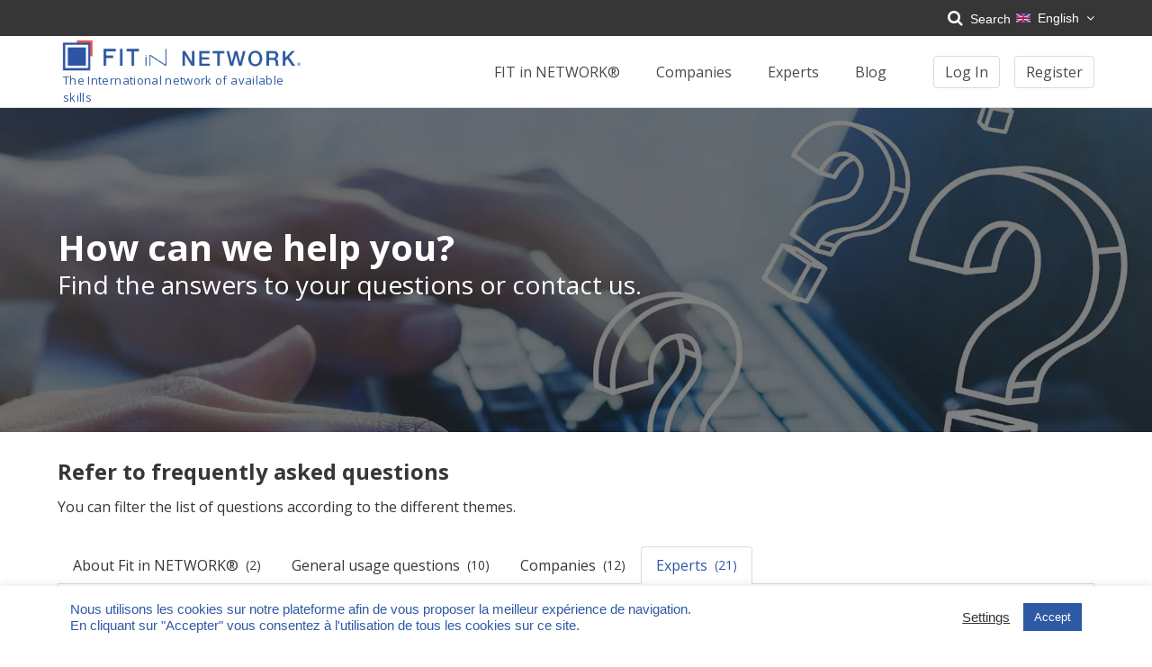

--- FILE ---
content_type: text/html; charset=UTF-8
request_url: https://www.fitin-network.com/en/faq/can-i-delete-a-rating-that-has-been-assigned-to-me/
body_size: 24303
content:
<!doctype html>
<html lang="en-GB" itemscope itemtype="https://schema.org/FAQPage" >
<head>
    <meta charset="utf-8">
<script type="text/javascript">
/* <![CDATA[ */
var gform;gform||(document.addEventListener("gform_main_scripts_loaded",function(){gform.scriptsLoaded=!0}),document.addEventListener("gform/theme/scripts_loaded",function(){gform.themeScriptsLoaded=!0}),window.addEventListener("DOMContentLoaded",function(){gform.domLoaded=!0}),gform={domLoaded:!1,scriptsLoaded:!1,themeScriptsLoaded:!1,isFormEditor:()=>"function"==typeof InitializeEditor,callIfLoaded:function(o){return!(!gform.domLoaded||!gform.scriptsLoaded||!gform.themeScriptsLoaded&&!gform.isFormEditor()||(gform.isFormEditor()&&console.warn("The use of gform.initializeOnLoaded() is deprecated in the form editor context and will be removed in Gravity Forms 3.1."),o(),0))},initializeOnLoaded:function(o){gform.callIfLoaded(o)||(document.addEventListener("gform_main_scripts_loaded",()=>{gform.scriptsLoaded=!0,gform.callIfLoaded(o)}),document.addEventListener("gform/theme/scripts_loaded",()=>{gform.themeScriptsLoaded=!0,gform.callIfLoaded(o)}),window.addEventListener("DOMContentLoaded",()=>{gform.domLoaded=!0,gform.callIfLoaded(o)}))},hooks:{action:{},filter:{}},addAction:function(o,r,e,t){gform.addHook("action",o,r,e,t)},addFilter:function(o,r,e,t){gform.addHook("filter",o,r,e,t)},doAction:function(o){gform.doHook("action",o,arguments)},applyFilters:function(o){return gform.doHook("filter",o,arguments)},removeAction:function(o,r){gform.removeHook("action",o,r)},removeFilter:function(o,r,e){gform.removeHook("filter",o,r,e)},addHook:function(o,r,e,t,n){null==gform.hooks[o][r]&&(gform.hooks[o][r]=[]);var d=gform.hooks[o][r];null==n&&(n=r+"_"+d.length),gform.hooks[o][r].push({tag:n,callable:e,priority:t=null==t?10:t})},doHook:function(r,o,e){var t;if(e=Array.prototype.slice.call(e,1),null!=gform.hooks[r][o]&&((o=gform.hooks[r][o]).sort(function(o,r){return o.priority-r.priority}),o.forEach(function(o){"function"!=typeof(t=o.callable)&&(t=window[t]),"action"==r?t.apply(null,e):e[0]=t.apply(null,e)})),"filter"==r)return e[0]},removeHook:function(o,r,t,n){var e;null!=gform.hooks[o][r]&&(e=(e=gform.hooks[o][r]).filter(function(o,r,e){return!!(null!=n&&n!=o.tag||null!=t&&t!=o.priority)}),gform.hooks[o][r]=e)}});
/* ]]> */
</script>

    <meta http-equiv="x-ua-compatible" content="ie=edge">
    <meta name="viewport" content="width=device-width, initial-scale=1, shrink-to-fit=no">
    <meta name='robots' content='index, follow, max-image-preview:large, max-snippet:-1, max-video-preview:-1' />
	<style>img:is([sizes="auto" i], [sizes^="auto," i]) { contain-intrinsic-size: 3000px 1500px }</style>
	
	<!-- This site is optimized with the Yoast SEO plugin v26.1.1 - https://yoast.com/wordpress/plugins/seo/ -->
	<title>Can I delete a rating that has been assigned to me? - FIT in NETWORK®</title>
	<link rel="canonical" href="https://www.fitin-network.com/en/faq/can-i-delete-a-rating-that-has-been-assigned-to-me/" />
	<meta property="og:locale" content="en_GB" />
	<meta property="og:type" content="article" />
	<meta property="og:title" content="Can I delete a rating that has been assigned to me? - FIT in NETWORK®" />
	<meta property="og:description" content="Parcourez les questions fréquemment posées Vous pouvez filtrer la liste des questions suivant les différents thèmes." />
	<meta property="og:url" content="https://www.fitin-network.com/en/faq/can-i-delete-a-rating-that-has-been-assigned-to-me/" />
	<meta property="og:site_name" content="FIT in NETWORK®" />
	<meta property="og:image" content="https://www.fitin-network.com/wp-content/uploads/2022/10/linkedin-cover-aout-2022-version-francaise-fitin-network1.png" />
	<meta property="og:image:width" content="1050" />
	<meta property="og:image:height" content="300" />
	<meta property="og:image:type" content="image/png" />
	<meta name="twitter:card" content="summary_large_image" />
	<meta name="twitter:site" content="@FIT_in_NETWORK" />
	<script type="application/ld+json" class="yoast-schema-graph">{"@context":"https://schema.org","@graph":[{"@type":["WebPage","FAQPage"],"@id":"https://www.fitin-network.com/en/faq/can-i-delete-a-rating-that-has-been-assigned-to-me/","url":"https://www.fitin-network.com/en/faq/can-i-delete-a-rating-that-has-been-assigned-to-me/","name":"Can I delete a rating that has been assigned to me? - FIT in NETWORK®","isPartOf":{"@id":"https://www.fitin-network.com/en/#website"},"datePublished":"2019-12-06T13:46:07+00:00","breadcrumb":{"@id":"https://www.fitin-network.com/en/faq/can-i-delete-a-rating-that-has-been-assigned-to-me/#breadcrumb"},"inLanguage":"en-GB","potentialAction":[{"@type":"ReadAction","target":["https://www.fitin-network.com/en/faq/can-i-delete-a-rating-that-has-been-assigned-to-me/"]}]},{"@type":"BreadcrumbList","@id":"https://www.fitin-network.com/en/faq/can-i-delete-a-rating-that-has-been-assigned-to-me/#breadcrumb","itemListElement":[{"@type":"ListItem","position":1,"name":"Home","item":"https://www.fitin-network.com/en/"},{"@type":"ListItem","position":2,"name":"Questions","item":"https://www.fitin-network.com/en/faq/"},{"@type":"ListItem","position":3,"name":"Can I delete a rating that has been assigned to me?"}]},{"@type":"WebSite","@id":"https://www.fitin-network.com/en/#website","url":"https://www.fitin-network.com/en/","name":"FIT in NETWORK®","description":"The International network of available skills","publisher":{"@id":"https://www.fitin-network.com/en/#organization"},"potentialAction":[{"@type":"SearchAction","target":{"@type":"EntryPoint","urlTemplate":"https://www.fitin-network.com/en/?s={search_term_string}"},"query-input":{"@type":"PropertyValueSpecification","valueRequired":true,"valueName":"search_term_string"}}],"inLanguage":"en-GB"},{"@type":"Organization","@id":"https://www.fitin-network.com/en/#organization","name":"FIT in NETWORK®","url":"https://www.fitin-network.com/en/","logo":{"@type":"ImageObject","inLanguage":"en-GB","@id":"https://www.fitin-network.com/en/#/schema/logo/image/","url":"https://www.fitin-network.com/wp-content/uploads/users/1033/logo-fitin-network.png","contentUrl":"https://www.fitin-network.com/wp-content/uploads/users/1033/logo-fitin-network.png","width":450,"height":450,"caption":"FIT in NETWORK®"},"image":{"@id":"https://www.fitin-network.com/en/#/schema/logo/image/"},"sameAs":["https://x.com/FIT_in_NETWORK","https://www.linkedin.com/company/fit-in-network-management-de-transition","https://www.youtube.com/channel/UCakqOxydAMHkB-Hcrjz8jGQ/"]}]}</script>
	<!-- / Yoast SEO plugin. -->


<link rel='dns-prefetch' href='//www.google.com' />
<link rel='dns-prefetch' href='//code.jquery.com' />
<style id='classic-theme-styles-inline-css' type='text/css'>
/*! This file is auto-generated */
.wp-block-button__link{color:#fff;background-color:#32373c;border-radius:9999px;box-shadow:none;text-decoration:none;padding:calc(.667em + 2px) calc(1.333em + 2px);font-size:1.125em}.wp-block-file__button{background:#32373c;color:#fff;text-decoration:none}
</style>
<style id='global-styles-inline-css' type='text/css'>
:root{--wp--preset--aspect-ratio--square: 1;--wp--preset--aspect-ratio--4-3: 4/3;--wp--preset--aspect-ratio--3-4: 3/4;--wp--preset--aspect-ratio--3-2: 3/2;--wp--preset--aspect-ratio--2-3: 2/3;--wp--preset--aspect-ratio--16-9: 16/9;--wp--preset--aspect-ratio--9-16: 9/16;--wp--preset--color--black: #000000;--wp--preset--color--cyan-bluish-gray: #abb8c3;--wp--preset--color--white: #ffffff;--wp--preset--color--pale-pink: #f78da7;--wp--preset--color--vivid-red: #cf2e2e;--wp--preset--color--luminous-vivid-orange: #ff6900;--wp--preset--color--luminous-vivid-amber: #fcb900;--wp--preset--color--light-green-cyan: #7bdcb5;--wp--preset--color--vivid-green-cyan: #00d084;--wp--preset--color--pale-cyan-blue: #8ed1fc;--wp--preset--color--vivid-cyan-blue: #0693e3;--wp--preset--color--vivid-purple: #9b51e0;--wp--preset--gradient--vivid-cyan-blue-to-vivid-purple: linear-gradient(135deg,rgba(6,147,227,1) 0%,rgb(155,81,224) 100%);--wp--preset--gradient--light-green-cyan-to-vivid-green-cyan: linear-gradient(135deg,rgb(122,220,180) 0%,rgb(0,208,130) 100%);--wp--preset--gradient--luminous-vivid-amber-to-luminous-vivid-orange: linear-gradient(135deg,rgba(252,185,0,1) 0%,rgba(255,105,0,1) 100%);--wp--preset--gradient--luminous-vivid-orange-to-vivid-red: linear-gradient(135deg,rgba(255,105,0,1) 0%,rgb(207,46,46) 100%);--wp--preset--gradient--very-light-gray-to-cyan-bluish-gray: linear-gradient(135deg,rgb(238,238,238) 0%,rgb(169,184,195) 100%);--wp--preset--gradient--cool-to-warm-spectrum: linear-gradient(135deg,rgb(74,234,220) 0%,rgb(151,120,209) 20%,rgb(207,42,186) 40%,rgb(238,44,130) 60%,rgb(251,105,98) 80%,rgb(254,248,76) 100%);--wp--preset--gradient--blush-light-purple: linear-gradient(135deg,rgb(255,206,236) 0%,rgb(152,150,240) 100%);--wp--preset--gradient--blush-bordeaux: linear-gradient(135deg,rgb(254,205,165) 0%,rgb(254,45,45) 50%,rgb(107,0,62) 100%);--wp--preset--gradient--luminous-dusk: linear-gradient(135deg,rgb(255,203,112) 0%,rgb(199,81,192) 50%,rgb(65,88,208) 100%);--wp--preset--gradient--pale-ocean: linear-gradient(135deg,rgb(255,245,203) 0%,rgb(182,227,212) 50%,rgb(51,167,181) 100%);--wp--preset--gradient--electric-grass: linear-gradient(135deg,rgb(202,248,128) 0%,rgb(113,206,126) 100%);--wp--preset--gradient--midnight: linear-gradient(135deg,rgb(2,3,129) 0%,rgb(40,116,252) 100%);--wp--preset--font-size--small: 13px;--wp--preset--font-size--medium: 20px;--wp--preset--font-size--large: 36px;--wp--preset--font-size--x-large: 42px;--wp--preset--spacing--20: 0.44rem;--wp--preset--spacing--30: 0.67rem;--wp--preset--spacing--40: 1rem;--wp--preset--spacing--50: 1.5rem;--wp--preset--spacing--60: 2.25rem;--wp--preset--spacing--70: 3.38rem;--wp--preset--spacing--80: 5.06rem;--wp--preset--shadow--natural: 6px 6px 9px rgba(0, 0, 0, 0.2);--wp--preset--shadow--deep: 12px 12px 50px rgba(0, 0, 0, 0.4);--wp--preset--shadow--sharp: 6px 6px 0px rgba(0, 0, 0, 0.2);--wp--preset--shadow--outlined: 6px 6px 0px -3px rgba(255, 255, 255, 1), 6px 6px rgba(0, 0, 0, 1);--wp--preset--shadow--crisp: 6px 6px 0px rgba(0, 0, 0, 1);}:where(.is-layout-flex){gap: 0.5em;}:where(.is-layout-grid){gap: 0.5em;}body .is-layout-flex{display: flex;}.is-layout-flex{flex-wrap: wrap;align-items: center;}.is-layout-flex > :is(*, div){margin: 0;}body .is-layout-grid{display: grid;}.is-layout-grid > :is(*, div){margin: 0;}:where(.wp-block-columns.is-layout-flex){gap: 2em;}:where(.wp-block-columns.is-layout-grid){gap: 2em;}:where(.wp-block-post-template.is-layout-flex){gap: 1.25em;}:where(.wp-block-post-template.is-layout-grid){gap: 1.25em;}.has-black-color{color: var(--wp--preset--color--black) !important;}.has-cyan-bluish-gray-color{color: var(--wp--preset--color--cyan-bluish-gray) !important;}.has-white-color{color: var(--wp--preset--color--white) !important;}.has-pale-pink-color{color: var(--wp--preset--color--pale-pink) !important;}.has-vivid-red-color{color: var(--wp--preset--color--vivid-red) !important;}.has-luminous-vivid-orange-color{color: var(--wp--preset--color--luminous-vivid-orange) !important;}.has-luminous-vivid-amber-color{color: var(--wp--preset--color--luminous-vivid-amber) !important;}.has-light-green-cyan-color{color: var(--wp--preset--color--light-green-cyan) !important;}.has-vivid-green-cyan-color{color: var(--wp--preset--color--vivid-green-cyan) !important;}.has-pale-cyan-blue-color{color: var(--wp--preset--color--pale-cyan-blue) !important;}.has-vivid-cyan-blue-color{color: var(--wp--preset--color--vivid-cyan-blue) !important;}.has-vivid-purple-color{color: var(--wp--preset--color--vivid-purple) !important;}.has-black-background-color{background-color: var(--wp--preset--color--black) !important;}.has-cyan-bluish-gray-background-color{background-color: var(--wp--preset--color--cyan-bluish-gray) !important;}.has-white-background-color{background-color: var(--wp--preset--color--white) !important;}.has-pale-pink-background-color{background-color: var(--wp--preset--color--pale-pink) !important;}.has-vivid-red-background-color{background-color: var(--wp--preset--color--vivid-red) !important;}.has-luminous-vivid-orange-background-color{background-color: var(--wp--preset--color--luminous-vivid-orange) !important;}.has-luminous-vivid-amber-background-color{background-color: var(--wp--preset--color--luminous-vivid-amber) !important;}.has-light-green-cyan-background-color{background-color: var(--wp--preset--color--light-green-cyan) !important;}.has-vivid-green-cyan-background-color{background-color: var(--wp--preset--color--vivid-green-cyan) !important;}.has-pale-cyan-blue-background-color{background-color: var(--wp--preset--color--pale-cyan-blue) !important;}.has-vivid-cyan-blue-background-color{background-color: var(--wp--preset--color--vivid-cyan-blue) !important;}.has-vivid-purple-background-color{background-color: var(--wp--preset--color--vivid-purple) !important;}.has-black-border-color{border-color: var(--wp--preset--color--black) !important;}.has-cyan-bluish-gray-border-color{border-color: var(--wp--preset--color--cyan-bluish-gray) !important;}.has-white-border-color{border-color: var(--wp--preset--color--white) !important;}.has-pale-pink-border-color{border-color: var(--wp--preset--color--pale-pink) !important;}.has-vivid-red-border-color{border-color: var(--wp--preset--color--vivid-red) !important;}.has-luminous-vivid-orange-border-color{border-color: var(--wp--preset--color--luminous-vivid-orange) !important;}.has-luminous-vivid-amber-border-color{border-color: var(--wp--preset--color--luminous-vivid-amber) !important;}.has-light-green-cyan-border-color{border-color: var(--wp--preset--color--light-green-cyan) !important;}.has-vivid-green-cyan-border-color{border-color: var(--wp--preset--color--vivid-green-cyan) !important;}.has-pale-cyan-blue-border-color{border-color: var(--wp--preset--color--pale-cyan-blue) !important;}.has-vivid-cyan-blue-border-color{border-color: var(--wp--preset--color--vivid-cyan-blue) !important;}.has-vivid-purple-border-color{border-color: var(--wp--preset--color--vivid-purple) !important;}.has-vivid-cyan-blue-to-vivid-purple-gradient-background{background: var(--wp--preset--gradient--vivid-cyan-blue-to-vivid-purple) !important;}.has-light-green-cyan-to-vivid-green-cyan-gradient-background{background: var(--wp--preset--gradient--light-green-cyan-to-vivid-green-cyan) !important;}.has-luminous-vivid-amber-to-luminous-vivid-orange-gradient-background{background: var(--wp--preset--gradient--luminous-vivid-amber-to-luminous-vivid-orange) !important;}.has-luminous-vivid-orange-to-vivid-red-gradient-background{background: var(--wp--preset--gradient--luminous-vivid-orange-to-vivid-red) !important;}.has-very-light-gray-to-cyan-bluish-gray-gradient-background{background: var(--wp--preset--gradient--very-light-gray-to-cyan-bluish-gray) !important;}.has-cool-to-warm-spectrum-gradient-background{background: var(--wp--preset--gradient--cool-to-warm-spectrum) !important;}.has-blush-light-purple-gradient-background{background: var(--wp--preset--gradient--blush-light-purple) !important;}.has-blush-bordeaux-gradient-background{background: var(--wp--preset--gradient--blush-bordeaux) !important;}.has-luminous-dusk-gradient-background{background: var(--wp--preset--gradient--luminous-dusk) !important;}.has-pale-ocean-gradient-background{background: var(--wp--preset--gradient--pale-ocean) !important;}.has-electric-grass-gradient-background{background: var(--wp--preset--gradient--electric-grass) !important;}.has-midnight-gradient-background{background: var(--wp--preset--gradient--midnight) !important;}.has-small-font-size{font-size: var(--wp--preset--font-size--small) !important;}.has-medium-font-size{font-size: var(--wp--preset--font-size--medium) !important;}.has-large-font-size{font-size: var(--wp--preset--font-size--large) !important;}.has-x-large-font-size{font-size: var(--wp--preset--font-size--x-large) !important;}
:where(.wp-block-post-template.is-layout-flex){gap: 1.25em;}:where(.wp-block-post-template.is-layout-grid){gap: 1.25em;}
:where(.wp-block-columns.is-layout-flex){gap: 2em;}:where(.wp-block-columns.is-layout-grid){gap: 2em;}
:root :where(.wp-block-pullquote){font-size: 1.5em;line-height: 1.6;}
</style>
<link rel='stylesheet' id='cookie-law-info-css' href='https://www.fitin-network.com/wp-content/plugins/cookie-law-info/legacy/public/css/cookie-law-info-public.css?ver=3.3.5' type='text/css' media='all' />
<link rel='stylesheet' id='cookie-law-info-gdpr-css' href='https://www.fitin-network.com/wp-content/plugins/cookie-law-info/legacy/public/css/cookie-law-info-gdpr.css?ver=3.3.5' type='text/css' media='all' />
<link rel='stylesheet' id='FontAwesome-css' href='https://www.fitin-network.com/wp-content/themes/fitin-network/resources/assets/fonts/fontAwesome/css/font-awesome.min.css?ver=4.7' type='text/css' media='all' />
<link rel='stylesheet' id='dashicons-css' href='https://www.fitin-network.com/wp-includes/css/dashicons.min.css?ver=6.8.2' type='text/css' media='all' />
<link rel='stylesheet' id='sage/main.css-css' href='https://www.fitin-network.com/wp-content/themes/fitin-network/dist/styles/main.css?id=f0266f5103d9796dc02a&#038;ver=6.8.2' type='text/css' media='all' />
<link rel='stylesheet' id='gforms_reset_css-css' href='https://www.fitin-network.com/wp-content/plugins/gravityforms/legacy/css/formreset.min.css?ver=2.9.19' type='text/css' media='all' />
<link rel='stylesheet' id='gforms_formsmain_css-css' href='https://www.fitin-network.com/wp-content/plugins/gravityforms/legacy/css/formsmain.min.css?ver=2.9.19' type='text/css' media='all' />
<link rel='stylesheet' id='gforms_ready_class_css-css' href='https://www.fitin-network.com/wp-content/plugins/gravityforms/legacy/css/readyclass.min.css?ver=2.9.19' type='text/css' media='all' />
<link rel='stylesheet' id='gforms_browsers_css-css' href='https://www.fitin-network.com/wp-content/plugins/gravityforms/legacy/css/browsers.min.css?ver=2.9.19' type='text/css' media='all' />
<link rel='stylesheet' id='siteorigin-panels-front-css' href='https://www.fitin-network.com/wp-content/plugins/siteorigin-panels/css/front-flex.min.css?ver=2.33.3' type='text/css' media='all' />
<script type="text/javascript" src="https://code.jquery.com/jquery-2.2.4.min.js?ver=2.2.4" id="jquery-js"></script>
<script type="text/javascript" id="cookie-law-info-js-extra">
/* <![CDATA[ */
var Cli_Data = {"nn_cookie_ids":[],"cookielist":[],"non_necessary_cookies":[],"ccpaEnabled":"","ccpaRegionBased":"","ccpaBarEnabled":"","strictlyEnabled":["necessary","obligatoire"],"ccpaType":"gdpr","js_blocking":"1","custom_integration":"","triggerDomRefresh":"","secure_cookies":""};
var cli_cookiebar_settings = {"animate_speed_hide":"500","animate_speed_show":"500","background":"#FFF","border":"#b1a6a6c2","border_on":"","button_1_button_colour":"#2e59a3","button_1_button_hover":"#254782","button_1_link_colour":"#fff","button_1_as_button":"1","button_1_new_win":"","button_2_button_colour":"#333","button_2_button_hover":"#292929","button_2_link_colour":"#303030","button_2_as_button":"","button_2_hidebar":"","button_3_button_colour":"#ffeded","button_3_button_hover":"#ccbebe","button_3_link_colour":"#e05611","button_3_as_button":"1","button_3_new_win":"","button_4_button_colour":"#000","button_4_button_hover":"#000000","button_4_link_colour":"#333333","button_4_as_button":"","button_7_button_colour":"#61a229","button_7_button_hover":"#4e8221","button_7_link_colour":"#fff","button_7_as_button":"1","button_7_new_win":"","font_family":"Helvetica, sans-serif","header_fix":"","notify_animate_hide":"1","notify_animate_show":"1","notify_div_id":"#cookie-law-info-bar","notify_position_horizontal":"right","notify_position_vertical":"bottom","scroll_close":"","scroll_close_reload":"","accept_close_reload":"","reject_close_reload":"","showagain_tab":"","showagain_background":"#fff","showagain_border":"#000","showagain_div_id":"#cookie-law-info-again","showagain_x_position":"100px","text":"#2e59a3","show_once_yn":"","show_once":"10000","logging_on":"","as_popup":"","popup_overlay":"1","bar_heading_text":"","cookie_bar_as":"banner","popup_showagain_position":"bottom-right","widget_position":"left"};
var log_object = {"ajax_url":"https:\/\/www.fitin-network.com\/wp-admin\/admin-ajax.php"};
/* ]]> */
</script>
<script type="text/javascript" src="https://www.fitin-network.com/wp-content/plugins/cookie-law-info/legacy/public/js/cookie-law-info-public.js?ver=3.3.5" id="cookie-law-info-js"></script>
<script type="text/javascript" src="https://js.stripe.com/v3/?ver=3.0.0" id="stripe-js"></script>
<script type="text/javascript" defer='defer' src="https://www.fitin-network.com/wp-content/plugins/gravityforms/js/jquery.json.min.js?ver=2.9.19" id="gform_json-js"></script>
<script type="text/javascript" id="gform_gravityforms-js-extra">
/* <![CDATA[ */
var gform_i18n = {"datepicker":{"days":{"monday":"Mo","tuesday":"Tu","wednesday":"We","thursday":"Th","friday":"Fr","saturday":"Sa","sunday":"Su"},"months":{"january":"January","february":"February","march":"March","april":"April","may":"May","june":"June","july":"July","august":"August","september":"September","october":"October","november":"November","december":"December"},"firstDay":1,"iconText":"Select date"}};
var gf_legacy_multi = [];
var gform_gravityforms = {"strings":{"invalid_file_extension":"This type of file is not allowed. Must be one of the following:","delete_file":"Delete this file","in_progress":"in progress","file_exceeds_limit":"File exceeds size limit","illegal_extension":"This type of file is not allowed.","max_reached":"Maximum number of files reached","unknown_error":"There was a problem while saving the file on the server","currently_uploading":"Please wait for the uploading to complete","cancel":"Cancel","cancel_upload":"Cancel this upload","cancelled":"Cancelled"},"vars":{"images_url":"https:\/\/www.fitin-network.com\/wp-content\/plugins\/gravityforms\/images"}};
var gf_global = {"gf_currency_config":{"name":"Euro","symbol_left":"","symbol_right":"&#8364;","symbol_padding":" ","thousand_separator":".","decimal_separator":",","decimals":2,"code":"EUR"},"base_url":"https:\/\/www.fitin-network.com\/wp-content\/plugins\/gravityforms","number_formats":[],"spinnerUrl":"https:\/\/www.fitin-network.com\/wp-content\/plugins\/gravityforms\/images\/spinner.svg","version_hash":"4d610b97ce3dae464c30c54614639b7f","strings":{"newRowAdded":"New row added.","rowRemoved":"Row removed","formSaved":"The form has been saved.  The content contains the link to return and complete the form."}};
/* ]]> */
</script>
<script type="text/javascript" defer='defer' src="https://www.fitin-network.com/wp-content/plugins/gravityforms/js/gravityforms.min.js?ver=2.9.19" id="gform_gravityforms-js"></script>
<script type="text/javascript" defer='defer' src="https://www.google.com/recaptcha/api.js?hl=fr&amp;ver=6.8.2#038;render=explicit" id="gform_recaptcha-js"></script>
<script type="text/javascript" defer='defer' src="https://www.fitin-network.com/wp-content/plugins/gravityforms/assets/js/dist/utils.min.js?ver=380b7a5ec0757c78876bc8a59488f2f3" id="gform_gravityforms_utils-js"></script>
<link rel="https://api.w.org/" href="https://www.fitin-network.com/wp-json/" /><link rel="EditURI" type="application/rsd+xml" title="RSD" href="https://www.fitin-network.com/xmlrpc.php?rsd" />
<link rel='shortlink' href='https://www.fitin-network.com/?p=2715' />
<link rel="alternate" title="oEmbed (JSON)" type="application/json+oembed" href="https://www.fitin-network.com/wp-json/oembed/1.0/embed?url=https%3A%2F%2Fwww.fitin-network.com%2Ffr%2Ffaq%2F" />
<link rel="alternate" title="oEmbed (XML)" type="text/xml+oembed" href="https://www.fitin-network.com/wp-json/oembed/1.0/embed?url=https%3A%2F%2Fwww.fitin-network.com%2Ffr%2Ffaq%2F&#038;format=xml" />
<link rel="apple-touch-icon" sizes="180x180" href="https://www.fitin-network.com/wp-content/themes/fitin-network/resources/favicon/apple-touch-icon.png?v=201903">
      <link rel="icon" type="image/png" sizes="32x32" href="https://www.fitin-network.com/wp-content/themes/fitin-network/resources/favicon/favicon-32x32.png?v=201903">
      <link rel="icon" type="image/png" sizes="16x16" href="https://www.fitin-network.com/wp-content/themes/fitin-network/resources/favicon/favicon-16x16.png?v=201903">
      <link rel="manifest" href="https://www.fitin-network.com/wp-content/themes/fitin-network/resources/favicon/site.webmanifest?v=201903">
      <link rel="mask-icon" href="https://www.fitin-network.com/wp-content/themes/fitin-network/resources/favicon/safari-pinned-tab.svg?v=201903" color="#2e59a3">
      <link rel="shortcut icon" href="https://www.fitin-network.com/wp-content/themes/fitin-network/resources/favicon/favicon.ico?v=201903">
      <meta name="msapplication-TileColor" content="#2e59a3">
      <meta name="theme-color" content="#ffffff"><link rel='preconnect' href='//m.stripe.com' /><link rel="preload" crossOrigin="anonymous" href="https://www.fitin-network.com/wp-content/themes/fitin-network/resources/assets/fonts/fontAwesome/fonts/fontawesome-webfont.woff2?v=4.7.0" as="font">      <script>
      if(!wp){
        var wp = false;
      }
      </script>
      
      <!-- Global site tag (gtag.js) - Google Analytics -->
      <link rel='preconnect' href='//www.google-analytics.com' />
      <link rel='preconnect' href='//www.google.com' />
      <script async src="https://www.googletagmanager.com/gtag/js?id=UA-116868087-1"></script>
      <script>
        window.dataLayer = window.dataLayer || [];
        function gtag(){dataLayer.push(arguments);}
        gtag('js', new Date());
                  gtag('config', 'UA-116868087-1', {'anonymize_ip': true, 'custom_map': {'dimension1': 'userid'}});  
              </script>

      <link rel="preconnect" href="//code.tidio.co"><style media="all" id="siteorigin-panels-layouts-head">/* Layout 2591 */ #pgc-2591-0-0 , #pgc-2591-1-0 , #pgc-2591-2-0 { width:100%;width:calc(100% - ( 0 * 30px ) ) } #pg-2591-0 , #pg-2591-1 , #pl-2591 .so-panel { margin-bottom:30px } #pl-2591 #panel-2591-2-0-0 { margin:0px 0px 0px 0px } #pg-2591-2 { margin-bottom:60px } #pl-2591 .so-panel:last-of-type { margin-bottom:0px } #pg-2591-0.panel-has-style > .panel-row-style, #pg-2591-0.panel-no-style , #pg-2591-1.panel-has-style > .panel-row-style, #pg-2591-1.panel-no-style , #pg-2591-2.panel-has-style > .panel-row-style, #pg-2591-2.panel-no-style { -webkit-align-items:flex-start;align-items:flex-start } @media (max-width:780px){ #pg-2591-0.panel-no-style, #pg-2591-0.panel-has-style > .panel-row-style, #pg-2591-0 , #pg-2591-1.panel-no-style, #pg-2591-1.panel-has-style > .panel-row-style, #pg-2591-1 , #pg-2591-2.panel-no-style, #pg-2591-2.panel-has-style > .panel-row-style, #pg-2591-2 { -webkit-flex-direction:column;-ms-flex-direction:column;flex-direction:column } #pg-2591-0 > .panel-grid-cell , #pg-2591-0 > .panel-row-style > .panel-grid-cell , #pg-2591-1 > .panel-grid-cell , #pg-2591-1 > .panel-row-style > .panel-grid-cell , #pg-2591-2 > .panel-grid-cell , #pg-2591-2 > .panel-row-style > .panel-grid-cell { width:100%;margin-right:0 } #pl-2591 .panel-grid-cell { padding:0 } #pl-2591 .panel-grid .panel-grid-cell-empty { display:none } #pl-2591 .panel-grid .panel-grid-cell-mobile-last { margin-bottom:0px }  } </style></head>
<body class="app wp-singular single postid-2715 wp-theme-fitin-networkresources siteorigin-panels siteorigin-panels-before-js faq">

    
    <div class="top-bar">
  <div class="container">
    <button class="search-toggler">
      <i class="icon icon-search"></i>
      Search
    </button>
                  <div class="dropdown language-switcher">
          <div class="dropdown-trigger">
            <button class="button" aria-haspopup="true" aria-controls="language-switcher">
                                                                              <img src="https://www.fitin-network.com/wp-content/themes/fitin-network/resources/polylang/en_GB.svg" title="English" alt="English" width="16" height="11">
                  English                              <span class="icon is-small">
                <i class="fa fa-angle-down" aria-hidden="true"></i>
              </span>
            </button>
          </div>
          <div class="dropdown-menu" id="language-switcher" role="menu">
            <div class="dropdown-content">
                              <a href="https://www.fitin-network.com/fr/" class="dropdown-item">
                  <img src="https://www.fitin-network.com/wp-content/themes/fitin-network/resources/polylang/fr_FR.svg" title="Français" alt="Français" width="16" height="11">
                  Français                </a>
                            <a href="https://www.fitin-network.com/en/faq/can-i-delete-a-rating-that-has-been-assigned-to-me/" class="dropdown-item">
                  <img src="https://www.fitin-network.com/wp-content/themes/fitin-network/resources/polylang/en_GB.svg" title="English" alt="English" width="16" height="11">
                  English                </a>
                        </div>
          </div>
        </div>
      
  </div>
</div>

<div class="top-search">
  <div class="container">
    <form role="search" method="get" class="search-form" action="https://www.fitin-network.com/">

    <div class="field">
				<label for="search-field-header">Search :</label>
				<input type="search" id="search-field-header" class="search-field" placeholder="Search..." value="" name="s">
			</div>

    <div class="field type">
				<label for="search-type-header">In content&nbsp;:</label>
								<select id="search-type-header" name="type">
					<option value="">All content-types</option>
					<option value="page" >Pages</option>
					<option value="post" >Posts</option>
          <option value="faq_question" >Frequently asked questions</option>
					<option value="mission" >Missions</option>
					<option value="mission_example" >Completed missions</option>
          <!--<option value="expert" >Experts</option>-->
				</select>
			</div>
    <button class="search-submit button-primary">
      <i class="icon icon-search"></i>
      <span>Search</span>
    </button>
</form>
  </div>
</div>

<header class="site-header">
    <div class="container">

              <a href="https://www.fitin-network.com/en/" class="custom-logo-link" rel="home"><img width="1700" height="256" src="https://www.fitin-network.com/wp-content/uploads/2021/11/fin-horizontal-1.png" class="custom-logo" alt="FIT in NETWORK®" decoding="async" fetchpriority="high" srcset="https://www.fitin-network.com/wp-content/uploads/2021/11/fin-horizontal-1.png 1700w, https://www.fitin-network.com/wp-content/uploads/2021/11/fin-horizontal-1-300x45.png 300w, https://www.fitin-network.com/wp-content/uploads/2021/11/fin-horizontal-1-1024x154.png 1024w, https://www.fitin-network.com/wp-content/uploads/2021/11/fin-horizontal-1-768x116.png 768w, https://www.fitin-network.com/wp-content/uploads/2021/11/fin-horizontal-1-1536x231.png 1536w" sizes="(max-width: 1700px) 100vw, 1700px" /><p class="slogan">The International network of available skills</p></a>
      
        <button class="hamburger hamburger--slider" aria-label="Menu principal" type="button">
          <span class="hamburger-box">
            <span class="hamburger-inner"></span>
          </span>
        </button>

        <nav class="nav-primary">
                        <div class="menu-mainmenu-en-container"><ul id="menu-mainmenu-en" class="nav"><li id="menu-item-11277" class="menu-item menu-item-type-custom menu-item-object-custom menu-item-has-children menu-item-11277"><a href="https://www.fitin-network.com/en/presentation-of-the-fit-in-network/">FIT in NETWORK®</a>
<ul class="sub-menu">
	<li id="menu-item-10295" class="menu-item menu-item-type-custom menu-item-object-custom menu-item-10295"><a href="https://www.fitin-network.com/en/presentation-of-the-fit-in-network/">Who are we ?</a></li>
	<li id="menu-item-14959" class="menu-item menu-item-type-post_type_archive menu-item-object-mission_example menu-item-14959"><a href="https://www.fitin-network.com/en/completed-missions/">Examples of missions</a></li>
	<li id="menu-item-18356" class="menu-item menu-item-type-post_type menu-item-object-page menu-item-18356"><a href="https://www.fitin-network.com/en/who-are-we/our-international-presence/">Our international presence</a></li>
	<li id="menu-item-10546" class="menu-item menu-item-type-custom menu-item-object-custom menu-item-10546"><a href="https://www.fitin-network.com/en/partners/">Consult our partners</a></li>
	<li id="menu-item-24409" class="menu-item menu-item-type-post_type menu-item-object-page menu-item-24409"><a href="https://www.fitin-network.com/en/our-network-of-experts/our-associate-partners/">Our Associate Partners</a></li>
	<li id="menu-item-12203" class="menu-item menu-item-type-post_type menu-item-object-page menu-item-12203"><a href="https://www.fitin-network.com/en/the-white-paper-on-interim-management/">The white paper on Interim Management</a></li>
	<li id="menu-item-2615" class="menu-item menu-item-type-post_type menu-item-object-page menu-item-2615"><a href="https://www.fitin-network.com/en/contact/">Contact</a></li>
</ul>
</li>
<li id="menu-item-6823" class="menu-item menu-item-type-post_type menu-item-object-page menu-item-has-children menu-item-6823"><a href="https://www.fitin-network.com/en/our-network-of-experts/">Companies</a>
<ul class="sub-menu">
	<li id="menu-item-10582" class="menu-item menu-item-type-custom menu-item-object-custom menu-item-10582"><a href="https://www.fitin-network.com/en/expert-research/">Are you looking for an expert ?</a></li>
	<li id="menu-item-10667" class="menu-item menu-item-type-custom menu-item-object-custom menu-item-10667"><a href="https://www.fitin-network.com/en/interim-management/">Discover Interim Management</a></li>
	<li id="menu-item-6818" class="menu-item menu-item-type-post_type menu-item-object-page menu-item-6818"><a href="https://www.fitin-network.com/en/express-executive-recruitment/">Discover Express Executive Recruitment</a></li>
	<li id="menu-item-11276" class="menu-item menu-item-type-custom menu-item-object-custom menu-item-11276"><a href="https://www.fitin-network.com/en/our-network-of-experts/">Consult our experts</a></li>
	<li id="menu-item-10630" class="menu-item menu-item-type-custom menu-item-object-custom menu-item-10630"><a href="https://www.fitin-network.com/en/executive-search-or-executive-recruitment-express/">Executive search or Executive Express Recrutement ?</a></li>
</ul>
</li>
<li id="menu-item-11274" class="menu-item menu-item-type-custom menu-item-object-custom menu-item-has-children menu-item-11274"><a href="https://www.fitin-network.com/en/join-the-network/">Experts</a>
<ul class="sub-menu">
	<li id="menu-item-11258" class="menu-item menu-item-type-custom menu-item-object-custom menu-item-11258"><a href="https://www.fitin-network.com/en/join-the-network/">Join the network</a></li>
	<li id="menu-item-19844" class="menu-item menu-item-type-post_type menu-item-object-page menu-item-19844"><a href="#modal-login" class="modal-open">Consult our offers</a></li>
	<li id="menu-item-18561" class="menu-item menu-item-type-post_type menu-item-object-page menu-item-18561"><a href="https://www.fitin-network.com/en/our-network-of-experts/my-linkedin-profile/">My LinkedIn profile</a></li>
	<li id="menu-item-18799" class="menu-item menu-item-type-post_type menu-item-object-page menu-item-18799"><a href="https://www.fitin-network.com/en/our-network-of-experts/my-fit-in-network-profile/">My FIT in NETWORK® profile</a></li>
	<li id="menu-item-23995" class="menu-item menu-item-type-post_type menu-item-object-page menu-item-23995"><a href="https://www.fitin-network.com/en/become-a-certified-expert/">Become a Certified Expert</a></li>
	<li id="menu-item-6822" class="menu-item menu-item-type-post_type menu-item-object-page menu-item-6822"><a href="https://www.fitin-network.com/en/become-a-premium-expert/">Become a premium expert</a></li>
</ul>
</li>
<li id="menu-item-2613" class="menu-item menu-item-type-post_type menu-item-object-page current_page_parent menu-item-2613"><a href="https://www.fitin-network.com/en/blog/">Blog</a></li>
</ul></div>
          

          
            <div class="login-links">
              <a href="#modal-login" class="modal-open link-login button is-outlined">Log In</a>
              <a href="https://www.fitin-network.com/en/registration/" class="link-register button is-outlined">Register</a>
            </div>

          
                                <div class="dropdown language-switcher">
              <div class="dropdown-trigger">
                <button class="button" aria-haspopup="true" aria-controls="language-switcher">
                                                                                                  <img src="https://www.fitin-network.com/wp-content/themes/fitin-network/resources/polylang/en_GB.svg" title="English" alt="English" width="16" height="11">
                      English                                      <span class="icon is-small">
                    <i class="fa fa-angle-down" aria-hidden="true"></i>
                  </span>
                </button>
              </div>
              <div class="dropdown-menu" id="language-switcher" role="menu">
                <div class="dropdown-content">
                                      <a href="https://www.fitin-network.com/fr/" class="dropdown-item">
                      <img src="https://www.fitin-network.com/wp-content/themes/fitin-network/resources/polylang/fr_FR.svg" title="Français" alt="Français" width="16" height="11">
                      Français                    </a>
                                    <a href="https://www.fitin-network.com/en/faq/can-i-delete-a-rating-that-has-been-assigned-to-me/" class="dropdown-item">
                      <img src="https://www.fitin-network.com/wp-content/themes/fitin-network/resources/polylang/en_GB.svg" title="English" alt="English" width="16" height="11">
                      English                    </a>
                                </div>
              </div>
            </div>
          
        </nav>

    </div>
</header>
    <div class="wrap container" role="document">
        <div class="content">
          <section class="page-intro container">
                      </section>
          <section class="page-content">
            <main class="main">
                
    
    <div id="pl-2591"  class="panel-layout" ><div id="pg-2591-0"  class="panel-grid panel-has-style" ><div class="siteorigin-panels-stretch panel-row-style panel-row-style-for-2591-0" data-stretch-type="full-stretched" ><div id="pgc-2591-0-0"  class="panel-grid-cell" ><div id="panel-2591-0-0-0" class="so-panel widget widget_mag-page-intro-widget panel-first-child panel-last-child" data-index="0" ><div
			
			class="so-widget-mag-page-intro-widget so-widget-mag-page-intro-widget-default-d75171398898-2591"
			
		>
<div class="widget page-intro">

	<div class="background" style="background-image: url(https://www.fitin-network.com/wp-content/uploads/2019/03/faq.jpg);">
					<div class="overlay" style="opacity:0.5; background-color:#000000;"></div>
			</div>
	<div class="content">
		<div class="container">
			<h1 class="title">How can we help you?</h1>
			<h2 class="subtitle">Find the answers to your questions or contact us.</h2>
		</div>
	</div>

</div>
</div></div></div></div></div><div id="pg-2591-1"  class="panel-grid panel-no-style" ><div id="pgc-2591-1-0"  class="panel-grid-cell" ><div id="panel-2591-1-0-0" class="so-panel widget widget_sow-editor panel-first-child" data-index="1" ><div
			
			class="so-widget-sow-editor so-widget-sow-editor-base"
			
		>
<div class="siteorigin-widget-tinymce textwidget">
	<h2 class="is-size-4-desktop is-size-6 has-text-weight-bold">Refer to frequently asked questions</h2>
<p>You can filter the list of questions according to the different themes. </p>
</div>
</div></div><div id="panel-2591-1-0-1" class="so-panel widget widget_go-faq-widget panel-last-child" data-index="2" ><div
			
			class="so-widget-go-faq-widget so-widget-go-faq-widget-default-d75171398898-2591"
			
		>
<div class="widget widget-faq has-topics">

	<div class="faq-wrapper">

				<div class="tabs is-boxed faq-tabs">
			<ul>
												    <li class=""><a href="#about-fit-in-network">About Fit in NETWORK® <span class="count">(2)</span></a></li>
												    <li class=""><a href="#general-usage-questions">General usage questions <span class="count">(10)</span></a></li>
												    <li class=""><a href="#companies">Companies <span class="count">(12)</span></a></li>
												    <li class="is-active"><a href="#experts">Experts <span class="count">(21)</span></a></li>
						  </ul>
		</div>
		
		<div class="faq-results">

			
				
										<div id="about-fit-in-network" class="tab-content is-hidden">

														<div class="faq_entry accordion " data-topic="about-fit-in-network " itemscope itemprop="mainEntity" itemtype="https://schema.org/Question">
									<div class="accordion-header">
										<p itemprop="name">Why use the FIT in NETWORK®?</p>
									</div>
									<div class="accordion-body" itemscope itemprop="acceptedAnswer" itemtype="https://schema.org/Answer">
										<div class="accordion-content" itemprop="text">
											<p><strong>As an expert</strong>, you:</p>
<ul>
<li>Join a community of qualified experts.</li>
<li>Find missions.</li>
<li>Have a targeted and increased professional visibility.</li>
<li>Can participate in our periodic meetings.</li>
<li>Are informed in priority about our news and profile searches.</li>
<li style="list-style-type: none;"></li>
</ul>
<p>&nbsp;</p>
<p><strong>As a company</strong>, you:</p>
<ul>
<li>Drop missions.</li>
<li>Have access to the FIT in NETWORK<sup>®</sup>community of experts, can filter and contact our experts directly.</li>
<li>You can trust the FIT in NETWORK<sup>®</sup> to find the taylor-made expert to meet your needs.</li>
<li>Benefit from interventions throughout France and internationally (Europe, United States, Middle East, Africa).</li>
<li>Have an experienced and trusted network to support you in your projects.</li>
</ul>
										</div>
									</div>
								</div>
															<div class="faq_entry accordion " data-topic="about-fit-in-network " itemscope itemprop="mainEntity" itemtype="https://schema.org/Question">
									<div class="accordion-header">
										<p itemprop="name">How to contact us?</p>
									</div>
									<div class="accordion-body" itemscope itemprop="acceptedAnswer" itemtype="https://schema.org/Answer">
										<div class="accordion-content" itemprop="text">
											<p>Via our <a href="https://www.fitin-network.com/en/contact/">contact form</a> and/or by e-mail to <a href="mailto:contact@fitin-network.com">contact@fitin-network.com</a> and/or by telephone to <a href="tel:+33153890979">+33 1 53 89 09 79</a></p>
										</div>
									</div>
								</div>
							
						
					</div>

				
										<div id="general-usage-questions" class="tab-content is-hidden">

														<div class="faq_entry accordion " data-topic="general-usage-questions " itemscope itemprop="mainEntity" itemtype="https://schema.org/Question">
									<div class="accordion-header">
										<p itemprop="name">How can I delete my account?</p>
									</div>
									<div class="accordion-body" itemscope itemprop="acceptedAnswer" itemtype="https://schema.org/Answer">
										<div class="accordion-content" itemprop="text">
											<p>In <a href="https://www.fitin-network.com/mon-compte/securite/">My Account &gt; Security</a>, choose between Disable or Delete.</p>
<p>Disable: Your information remains stored on the FIT in NETWORK<sup>®</sup> website and, as long as you wish, your profile does not appear.</p>
<p>Delete: All your information is deleted. If you wish to have a profile on the FIT in NETWORK<sup>®</sup> site again, you will have to enter all fields, as you did when you first registered.</p>
										</div>
									</div>
								</div>
															<div class="faq_entry accordion " data-topic="general-usage-questions " itemscope itemprop="mainEntity" itemtype="https://schema.org/Question">
									<div class="accordion-header">
										<p itemprop="name">How can I change my password?</p>
									</div>
									<div class="accordion-body" itemscope itemprop="acceptedAnswer" itemtype="https://schema.org/Answer">
										<div class="accordion-content" itemprop="text">
											<p>Go to <a href="https://www.fitin-network.com/mon-compte/securite/">My Account &gt; Security</a></p>
										</div>
									</div>
								</div>
															<div class="faq_entry accordion " data-topic="general-usage-questions " itemscope itemprop="mainEntity" itemtype="https://schema.org/Question">
									<div class="accordion-header">
										<p itemprop="name">How do I change my email address?</p>
									</div>
									<div class="accordion-body" itemscope itemprop="acceptedAnswer" itemtype="https://schema.org/Answer">
										<div class="accordion-content" itemprop="text">
											<p>Go to <a href="https://www.fitin-network.com/mon-compte/informations-personnelles/">My Account &gt; Personal Information</a></p>
										</div>
									</div>
								</div>
															<div class="faq_entry accordion " data-topic="general-usage-questions " itemscope itemprop="mainEntity" itemtype="https://schema.org/Question">
									<div class="accordion-header">
										<p itemprop="name">I forgot my password, how do I do?</p>
									</div>
									<div class="accordion-body" itemscope itemprop="acceptedAnswer" itemtype="https://schema.org/Answer">
										<div class="accordion-content" itemprop="text">
											<p>Click on Login and then on the Forgotten Password button. You will receive an email to reset your password.</p>
										</div>
									</div>
								</div>
															<div class="faq_entry accordion " data-topic="general-usage-questions " itemscope itemprop="mainEntity" itemtype="https://schema.org/Question">
									<div class="accordion-header">
										<p itemprop="name">How to add/modify a profile photo?</p>
									</div>
									<div class="accordion-body" itemscope itemprop="acceptedAnswer" itemtype="https://schema.org/Answer">
										<div class="accordion-content" itemprop="text">
											<p>Go to <a href="https://www.fitin-network.com/mon-compte/informations-personnelles/">My Account &gt; Personal Information</a></p>
										</div>
									</div>
								</div>
															<div class="faq_entry accordion " data-topic="general-usage-questions " itemscope itemprop="mainEntity" itemtype="https://schema.org/Question">
									<div class="accordion-header">
										<p itemprop="name">Can I report an account?</p>
									</div>
									<div class="accordion-body" itemscope itemprop="acceptedAnswer" itemtype="https://schema.org/Answer">
										<div class="accordion-content" itemprop="text">
											<p>All accounts are verified and validated.</p>
<p>However, if you feel you need to share information with the administrator, you can write to him via the <a href="https://www.fitin-network.com/contact/">Contact form</a>.</p>
										</div>
									</div>
								</div>
															<div class="faq_entry accordion " data-topic="general-usage-questions " itemscope itemprop="mainEntity" itemtype="https://schema.org/Question">
									<div class="accordion-header">
										<p itemprop="name">How does the expert sponsoring system work?</p>
									</div>
									<div class="accordion-body" itemscope itemprop="acceptedAnswer" itemtype="https://schema.org/Answer">
										<div class="accordion-content" itemprop="text">
											<p>To sponsor, the expert must have a profile on the FIT in NETWORK<sup>®</sup>.</p>
<p>The expert can then access &#8220;My expert space&#8221; and, in the side panel to &#8220;Expert sponsoring&#8221;, access the invitation form for new members. You can also access it via this link: www.fitin-network.com/mon-compte/parrainage/</p>
<p>To easily sponsor a large number of people, the expert can also share his or her sponsor link directly with the people he or she wishes to sponsor, or by sharing it on social media for example.</p>
<p>The more experts you sponsor, the higher your profile will appear in the list of experts!</p>
										</div>
									</div>
								</div>
															<div class="faq_entry accordion " data-topic="general-usage-questions " itemscope itemprop="mainEntity" itemtype="https://schema.org/Question">
									<div class="accordion-header">
										<p itemprop="name">What are the advantages of the expert sponsoring system?</p>
									</div>
									<div class="accordion-body" itemscope itemprop="acceptedAnswer" itemtype="https://schema.org/Answer">
										<div class="accordion-content" itemprop="text">
											<p>Invite new members via: www.fitin-network.com/mon-compte/parrainage/</p>
<p>When you invite people to join FIT in NETWORK®, you become a sponsor.</p>
<p>The more members you invite to join the platform, the more you increase your profile rate, which allows you to gain places in the list of experts.</p>
<p>Example: You have a Premium and 100% completed expert profile. To appear at the top of the list with in front of other members, you have the possibility to sponsor new members.</p>
										</div>
									</div>
								</div>
															<div class="faq_entry accordion " data-topic="general-usage-questions " itemscope itemprop="mainEntity" itemtype="https://schema.org/Question">
									<div class="accordion-header">
										<p itemprop="name">How to subscribe to the newsletter?</p>
									</div>
									<div class="accordion-body" itemscope itemprop="acceptedAnswer" itemtype="https://schema.org/Answer">
										<div class="accordion-content" itemprop="text">
											<p>If you have a profile, go to <a href="https://www.fitin-network.com/mon-compte/notifications/">My Account &gt; Notification</a> and tick the corresponding box.</p>
<p>If you do not have a profile, click here (+ link created by Alexis).</p>
										</div>
									</div>
								</div>
															<div class="faq_entry accordion " data-topic="general-usage-questions " itemscope itemprop="mainEntity" itemtype="https://schema.org/Question">
									<div class="accordion-header">
										<p itemprop="name">How to unsubscribe from the newsletter?</p>
									</div>
									<div class="accordion-body" itemscope itemprop="acceptedAnswer" itemtype="https://schema.org/Answer">
										<div class="accordion-content" itemprop="text">
											<p>If you have a profile, go to <a href="https://www.fitin-network.com/mon-compte/notifications/">My Account &gt; Notification</a> and uncheck the corresponding box.</p>
<p>If you do not have a profile, click here (+ link created by Alexis).</p>
										</div>
									</div>
								</div>
							
						
					</div>

				
										<div id="companies" class="tab-content is-hidden">

														<h3 class="faq-subtopic-title">Profile</h3>
																	<div class="faq_entry accordion " data-topic="companies profile " itemscope itemprop="mainEntity" itemtype="https://schema.org/Question">
										<div class="accordion-header">
											<p itemprop="name">What is the validation of a company account?</p>
										</div>
										<div class="accordion-body" itemscope itemprop="acceptedAnswer" itemtype="https://schema.org/Answer">
											<div class="accordion-content" itemprop="text">
												<p>The company fills in the mandatory fields to be able to request validation of its account from an administrator of the FIT in NETWORK<sup>®</sup> site.<br />
Once the account is validated, the company can publish missions.</p>
											</div>
										</div>
									</div>
								
															<h3 class="faq-subtopic-title">Missions</h3>
																	<div class="faq_entry accordion " data-topic="companies missions " itemscope itemprop="mainEntity" itemtype="https://schema.org/Question">
										<div class="accordion-header">
											<p itemprop="name">How to propose a mission to a particular expert?</p>
										</div>
										<div class="accordion-body" itemscope itemprop="acceptedAnswer" itemtype="https://schema.org/Answer">
											<div class="accordion-content" itemprop="text">
												<p>In all cases, the mission must be notified in advance.</p>
<p>If an expert is relevant, click on the Suggest an assignment button.</p>
<p>If you have created a list of relevant experts, click on the Suggest a mission to the list button.</p>
											</div>
										</div>
									</div>
																	<div class="faq_entry accordion " data-topic="companies missions " itemscope itemprop="mainEntity" itemtype="https://schema.org/Question">
										<div class="accordion-header">
											<p itemprop="name">How to modify/delete a mission?</p>
										</div>
										<div class="accordion-body" itemscope itemprop="acceptedAnswer" itemtype="https://schema.org/Answer">
											<div class="accordion-content" itemprop="text">
												<p>From your Company space, access the list of your missions ; then, for the mission of your choice, click on the &#8220;Modify&#8221; button or on the &#8220;Delete&#8221; button.</p>
											</div>
										</div>
									</div>
																	<div class="faq_entry accordion " data-topic="companies missions " itemscope itemprop="mainEntity" itemtype="https://schema.org/Question">
										<div class="accordion-header">
											<p itemprop="name">How to mark that a mission is &#8220;completed&#8221;?</p>
										</div>
										<div class="accordion-body" itemscope itemprop="acceptedAnswer" itemtype="https://schema.org/Answer">
											<div class="accordion-content" itemprop="text">
												<p>As a company, you receive a notification at the end of the mission. In your company space, you can indicate that the mission is completed in its status.</p>
											</div>
										</div>
									</div>
																	<div class="faq_entry accordion " data-topic="companies missions " itemscope itemprop="mainEntity" itemtype="https://schema.org/Question">
										<div class="accordion-header">
											<p itemprop="name">How to attach a file to a mission?</p>
										</div>
										<div class="accordion-body" itemscope itemprop="acceptedAnswer" itemtype="https://schema.org/Answer">
											<div class="accordion-content" itemprop="text">
												<p>Click on Modify Mission, then on Attached Files</p>
											</div>
										</div>
									</div>
								
															<h3 class="faq-subtopic-title">The experts and me</h3>
																	<div class="faq_entry accordion " data-topic="companies the-experts-and-me " itemscope itemprop="mainEntity" itemtype="https://schema.org/Question">
										<div class="accordion-header">
											<p itemprop="name">Can I send a private message to the experts?</p>
										</div>
										<div class="accordion-body" itemscope itemprop="acceptedAnswer" itemtype="https://schema.org/Answer">
											<div class="accordion-content" itemprop="text">
												<p>You can contact an expert by clicking on the Contact the expert button.</p>
											</div>
										</div>
									</div>
																	<div class="faq_entry accordion " data-topic="companies the-experts-and-me " itemscope itemprop="mainEntity" itemtype="https://schema.org/Question">
										<div class="accordion-header">
											<p itemprop="name">Can I ask an expert for more information on his profile? (On his experience for example)</p>
										</div>
										<div class="accordion-body" itemscope itemprop="acceptedAnswer" itemtype="https://schema.org/Answer">
											<div class="accordion-content" itemprop="text">
												<p>You can request more information from an expert by clicking on the Contact the expert button (only valid if the expert in question is a Premium member).</p>
											</div>
										</div>
									</div>
																	<div class="faq_entry accordion " data-topic="companies the-experts-and-me " itemscope itemprop="mainEntity" itemtype="https://schema.org/Question">
										<div class="accordion-header">
											<p itemprop="name">How to communicate with an expert?</p>
										</div>
										<div class="accordion-body" itemscope itemprop="acceptedAnswer" itemtype="https://schema.org/Answer">
											<div class="accordion-content" itemprop="text">
												<p>You can contact a Premium Expert by clicking on the &#8220;Contact the Expert&#8221; button on his.her profile. Communication with non-Premium members is only possible within the framework of a mission.</p>
											</div>
										</div>
									</div>
																	<div class="faq_entry accordion " data-topic="companies the-experts-and-me " itemscope itemprop="mainEntity" itemtype="https://schema.org/Question">
										<div class="accordion-header">
											<p itemprop="name">Can I communicate with an expert outside the scope of a mission?</p>
										</div>
										<div class="accordion-body" itemscope itemprop="acceptedAnswer" itemtype="https://schema.org/Answer">
											<div class="accordion-content" itemprop="text">
												<p>Outside the scope of a mission, a connected company can only communicate with Premium Experts.</p>
											</div>
										</div>
									</div>
																	<div class="faq_entry accordion " data-topic="companies the-experts-and-me " itemscope itemprop="mainEntity" itemtype="https://schema.org/Question">
										<div class="accordion-header">
											<p itemprop="name">How to search for an expert?</p>
										</div>
										<div class="accordion-body" itemscope itemprop="acceptedAnswer" itemtype="https://schema.org/Answer">
											<div class="accordion-content" itemprop="text">
												<p>Go to page <a href="https://www.fitin-network.com/en/experts/">Experts</a> and use the filters to refine your search.</p>
											</div>
										</div>
									</div>
																	<div class="faq_entry accordion " data-topic="companies the-experts-and-me " itemscope itemprop="mainEntity" itemtype="https://schema.org/Question">
										<div class="accordion-header">
											<p itemprop="name">How to give a rate to an expert?</p>
										</div>
										<div class="accordion-body" itemscope itemprop="acceptedAnswer" itemtype="https://schema.org/Answer">
											<div class="accordion-content" itemprop="text">
												<p>At the end of the mission, you will receive an e-mail asking you to rate the expert.</p>
											</div>
										</div>
									</div>
																	<div class="faq_entry accordion " data-topic="companies the-experts-and-me " itemscope itemprop="mainEntity" itemtype="https://schema.org/Question">
										<div class="accordion-header">
											<p itemprop="name">How to put an expert in my list?</p>
										</div>
										<div class="accordion-body" itemscope itemprop="acceptedAnswer" itemtype="https://schema.org/Answer">
											<div class="accordion-content" itemprop="text">
												<p>On the expert&#8217;s profile, click on the Add to My List button.</p>
											</div>
										</div>
									</div>
								
							
					</div>

				
										<div id="experts" class="tab-content ">

														<h3 class="faq-subtopic-title">Profile</h3>
																	<div class="faq_entry accordion " data-topic="experts profile-experts " itemscope itemprop="mainEntity" itemtype="https://schema.org/Question">
										<div class="accordion-header">
											<p itemprop="name">How do I display my profile on the web site?</p>
										</div>
										<div class="accordion-body" itemscope itemprop="acceptedAnswer" itemtype="https://schema.org/Answer">
											<div class="accordion-content" itemprop="text">
												<p>Request validation of your profile and, once validated, it will appear.</p>
											</div>
										</div>
									</div>
																	<div class="faq_entry accordion " data-topic="experts profile-experts " itemscope itemprop="mainEntity" itemtype="https://schema.org/Question">
										<div class="accordion-header">
											<p itemprop="name">Can I refuse to appear on the web site?</p>
										</div>
										<div class="accordion-body" itemscope itemprop="acceptedAnswer" itemtype="https://schema.org/Answer">
											<div class="accordion-content" itemprop="text">
												<p>You can temporarily disable your profile. In <a href="https://www.fitin-network.com/mon-compte/securite/">My Account &gt; Security</a>, click on Disable.</p>
											</div>
										</div>
									</div>
																	<div class="faq_entry accordion " data-topic="experts profile-experts " itemscope itemprop="mainEntity" itemtype="https://schema.org/Question">
										<div class="accordion-header">
											<p itemprop="name">Is it necessary to fill in all the information requested on the site?</p>
										</div>
										<div class="accordion-body" itemscope itemprop="acceptedAnswer" itemtype="https://schema.org/Answer">
											<div class="accordion-content" itemprop="text">
												<p>To be able to submit your profile for validation, you must fill in all the fields indicated as mandatory.</p>
											</div>
										</div>
									</div>
																	<div class="faq_entry accordion " data-topic="experts profile-experts " itemscope itemprop="mainEntity" itemtype="https://schema.org/Question">
										<div class="accordion-header">
											<p itemprop="name">How do I report that I am unavailable?</p>
										</div>
										<div class="accordion-body" itemscope itemprop="acceptedAnswer" itemtype="https://schema.org/Answer">
											<div class="accordion-content" itemprop="text">
												<p>Change the Availability field in your <a href="https://www.fitin-network.com/mon-compte/informations-personnelles/">profile</a>.</p>
											</div>
										</div>
									</div>
																	<div class="faq_entry accordion " data-topic="experts profile-experts " itemscope itemprop="mainEntity" itemtype="https://schema.org/Question">
										<div class="accordion-header">
											<p itemprop="name">Who can see my personal information?</p>
										</div>
										<div class="accordion-body" itemscope itemprop="acceptedAnswer" itemtype="https://schema.org/Answer">
											<div class="accordion-content" itemprop="text">
												<p>All experts and companies connected with an account validated by our administrators can see your information.</p>
<p>Your contact information will never be shared on the FIT in NETWORK®. Companies already have secure ways to contact you via the platform&#8217;s messenger.</p>
<p>We are attentive to the regulations in force to protect your personal data (RGPD) and we guarantee you full ownership of your data. For more information or for any recommendation, do not hesitate to contact us at https://www.fitin-network.com/contact/</p>
											</div>
										</div>
									</div>
																	<div class="faq_entry accordion " data-topic="experts profile-experts " itemscope itemprop="mainEntity" itemtype="https://schema.org/Question">
										<div class="accordion-header">
											<p itemprop="name">How do I promote my profile?</p>
										</div>
										<div class="accordion-body" itemscope itemprop="acceptedAnswer" itemtype="https://schema.org/Answer">
											<div class="accordion-content" itemprop="text">
												<p>Your profile is highlighted according to the following parameters:</p>
<ul>
<li>Subscription to a Premium module</li>
<li>The completion percentage of your profile (maximum 100%)</li>
<li>The number of godchildren you have sponsored</li>
<li>The date of the last update of your profile</li>
</ul>
<p>Becoming a Premium Expert guarantees you to pass directly in front of all Freemium members. If you are a Premium and want to improve your visibility among other Premium members, it is recommended to complete your profile as much as possible, invite new members to the platform via sponsoring, and regularly update your profile. The more you sponsor new members, the more your profile is highlighted!</p>
<p>We also recommend that you add a professional high definition photo to your profile.</p>
											</div>
										</div>
									</div>
																	<div class="faq_entry accordion " data-topic="experts profile-experts " itemscope itemprop="mainEntity" itemtype="https://schema.org/Question">
										<div class="accordion-header">
											<p itemprop="name">Is it possible to add several resumes to my profile? (different languages)</p>
										</div>
										<div class="accordion-body" itemscope itemprop="acceptedAnswer" itemtype="https://schema.org/Answer">
											<div class="accordion-content" itemprop="text">
												<p>You can save several resumes in <a href="https://www.fitin-network.com/mon-compte/informations-personnelles/">My profile &gt; Skills</a>.</p>
											</div>
										</div>
									</div>
																	<div class="faq_entry accordion " data-topic="experts profile-experts " itemscope itemprop="mainEntity" itemtype="https://schema.org/Question">
										<div class="accordion-header">
											<p itemprop="name">How to set your price?</p>
										</div>
										<div class="accordion-body" itemscope itemprop="acceptedAnswer" itemtype="https://schema.org/Answer">
											<div class="accordion-content" itemprop="text">
												<p>The price is an important commercial parameter that can vary according to the duration and intensity of the proposed mission: full-time or shared. The longer the mission is, the more competitive your rate can be. The same effect applies to a full-time interim management mission, which is generally offered at a more competitive price than a timeshare mission.</p>
<p>Our recommendation is to propose a reasonable average price, in the form of a range of +/- 100 euros per day, corresponding to the price before tax that you propose to bill the FIT in NETWORK<sup>®</sup> in the context of a tripartite relationship. Depending on the mission that will be proposed to you, this price may be between the parties in order to find the best balance and carry out the greatest number of missions.</p>
<p>To appear in the selections by price range, propose a fair daily price that will allow us to contact you as often as possible!</p>
											</div>
										</div>
									</div>
																	<div class="faq_entry accordion " data-topic="experts profile-experts " itemscope itemprop="mainEntity" itemtype="https://schema.org/Question">
										<div class="accordion-header">
											<p itemprop="name">How do I move the order of my experiences/diplomas on my profile?</p>
										</div>
										<div class="accordion-body" itemscope itemprop="acceptedAnswer" itemtype="https://schema.org/Answer">
											<div class="accordion-content" itemprop="text">
												<p>Your experiences and diplomas are automatically presented in descending order of date.</p>
											</div>
										</div>
									</div>
																	<div class="faq_entry accordion " data-topic="experts profile-experts " itemscope itemprop="mainEntity" itemtype="https://schema.org/Question">
										<div class="accordion-header">
											<p itemprop="name">How to choose your slogan?</p>
										</div>
										<div class="accordion-body" itemscope itemprop="acceptedAnswer" itemtype="https://schema.org/Answer">
											<div class="accordion-content" itemprop="text">
												<p>Be concise. Stay true to your experiences and skills. Be yourself and unique.</p>
											</div>
										</div>
									</div>
								
															<h3 class="faq-subtopic-title">Premium Module</h3>
																	<div class="faq_entry accordion " data-topic="experts premium-module " itemscope itemprop="mainEntity" itemtype="https://schema.org/Question">
										<div class="accordion-header">
											<p itemprop="name">What are the advantages of being premium?</p>
										</div>
										<div class="accordion-body" itemscope itemprop="acceptedAnswer" itemtype="https://schema.org/Answer">
											<div class="accordion-content" itemprop="text">
												<p>As a Premium Expert, your visibility is increased:</p>
<ul>
<li>You appear at the top of the list on the FIT in NETWORK® platform and on the expert selection pages.</li>
<li>Your first name, full name, city and department appear in the summary of your Premium Expert profile.</li>
<li>Your profile stands out on the FIT in NETWORK® platform thanks to the Expert Premium pictogram.</li>
<li>Your LinkedIn profile is visible on your Premium Expert profile thanks to a pictogram.</li>
<li>You can add a professional document and a link to a website to your Premium Expert profile.</li>
<li>You receive a process to report your membership in the FIT in NETWORK® community on your LinkedIn profile.</li>
</ul>
<p>As a Premium Expert, you have access to privileged services:</p>
<ul>
<li id="tw-target-text" class="tw-data-text tw-text-large tw-ta" dir="ltr" data-placeholder="Traduction"><span lang="en" tabindex="0">Enjoy preferential rates from our network of partners: photographs, insurance companies, accountants, lawyers, banks and many others.</span></li>
<li class="tw-data-text tw-text-large tw-ta" dir="ltr" data-placeholder="Traduction">Participate for free at national and regional community meetings of the FIT in NETWORK®.</li>
<li class="tw-data-text tw-text-large tw-ta" dir="ltr" data-placeholder="Traduction">Access for free to thematic conferences organized by the FIT in NETWORK®.</li>
<li class="tw-data-text tw-text-large tw-ta" dir="ltr" data-placeholder="Traduction">Sponsor new missions and receive a commission, as business provider, equal to 5.0% of the revenues billed and cashed for a maximum of 6 months.</li>
<li>And enjoy many more services to come!</li>
</ul>
<p>&nbsp;</p>
											</div>
										</div>
									</div>
																	<div class="faq_entry accordion " data-topic="experts premium-module " itemscope itemprop="mainEntity" itemtype="https://schema.org/Question">
										<div class="accordion-header">
											<p itemprop="name">What are the payment methods for the Premium module? (Paypal/Credit card)</p>
										</div>
										<div class="accordion-body" itemscope itemprop="acceptedAnswer" itemtype="https://schema.org/Answer">
											<div class="accordion-content" itemprop="text">
												<p>You can pay by credit card.</p>
											</div>
										</div>
									</div>
																	<div class="faq_entry accordion " data-topic="experts premium-module " itemscope itemprop="mainEntity" itemtype="https://schema.org/Question">
										<div class="accordion-header">
											<p itemprop="name">Can I become Freemium again if I am Premium?</p>
										</div>
										<div class="accordion-body" itemscope itemprop="acceptedAnswer" itemtype="https://schema.org/Answer">
											<div class="accordion-content" itemprop="text">
												<p>The subscription is tacitly renewed and any commitment period started is due.</p>
<p>To stop being a Premium Expert, go to https://www.fitin-network.com/mon-compte/abonnement/ and click on &#8220;Cancel my subscription&#8221;.</p>
<p>The automatic renewal will then be desabled and you will be Freemium once your Premium subscription period has expired.</p>
<p>You will then lose all the advantages reserved for Premium experts.</p>
											</div>
										</div>
									</div>
								
															<h3 class="faq-subtopic-title">Missions</h3>
																	<div class="faq_entry accordion " data-topic="experts missions-experts " itemscope itemprop="mainEntity" itemtype="https://schema.org/Question">
										<div class="accordion-header">
											<p itemprop="name">Can I see the missions proposed by companies without an account?</p>
										</div>
										<div class="accordion-body" itemscope itemprop="acceptedAnswer" itemtype="https://schema.org/Answer">
											<div class="accordion-content" itemprop="text">
												<p>To access the details of the missions, it is necessary to have an Expert account.</p>
											</div>
										</div>
									</div>
																	<div class="faq_entry accordion " data-topic="experts missions-experts " itemscope itemprop="mainEntity" itemtype="https://schema.org/Question">
										<div class="accordion-header">
											<p itemprop="name">What is the exchange process between the expert and the company to conclude a mission?</p>
										</div>
										<div class="accordion-body" itemscope itemprop="acceptedAnswer" itemtype="https://schema.org/Answer">
											<div class="accordion-content" itemprop="text">
												<p>Are you interested in a mission? All you have to do is clicking on the &#8220;I am applying&#8221; button.</p>
<p>A company offers you a mission? You can choose between the &#8220;I answer to the mission&#8221; button and the &#8220;I decline the mission&#8221; button.</p>
<p>In case of mutual interest, the exchange and negotiation phases take place outside the platform.</p>
<p>In the case of a respective agreement, the contract is also sent and signed outside the platform. Once signed, this contract binds both parties.</p>
											</div>
										</div>
									</div>
																	<div class="faq_entry accordion " data-topic="experts missions-experts " itemscope itemprop="mainEntity" itemtype="https://schema.org/Question">
										<div class="accordion-header">
											<p itemprop="name">How to make a quote?</p>
										</div>
										<div class="accordion-body" itemscope itemprop="acceptedAnswer" itemtype="https://schema.org/Answer">
											<div class="accordion-content" itemprop="text">
												<p>The quote must allow you to meet a need expressed by a client or by the FIT in NETWORK<sup>®</sup> in the search for an expert for a given mission.<br />
It is a question of being the fairest, in relation to the difficulty of the mission, its duration and the level of commitment that it implies for you. The longer the duration is, the more competitive you can be compared to the resulting daily rate and, in any case, we invite you to remain open to discussion to find the right balance between all parties: customers, expert and the FIT in NETWORK<sup>®</sup>.</p>
<p>For an intervention in your area of residence, the quote includes travel expenses.<br />
If the intervention is outside of your region of residence, the quote does not include travel expenses, which are then discussed and agreed separately with the client, according to his.her mobility policy.</p>
<p>As we wish to conclude together the greatest number of missions, we recommend that you be fair and flexible in estimating your quote.</p>
											</div>
										</div>
									</div>
																	<div class="faq_entry accordion " data-topic="experts missions-experts " itemscope itemprop="mainEntity" itemtype="https://schema.org/Question">
										<div class="accordion-header">
											<p itemprop="name">How do I get a rating on my profile?</p>
										</div>
										<div class="accordion-body" itemscope itemprop="acceptedAnswer" itemtype="https://schema.org/Answer">
											<div class="accordion-content" itemprop="text">
												<p>At the end of the mission, an e-mail is automatically sent to the company asking it to rate the expert.</p>
											</div>
										</div>
									</div>
																	<div class="faq_entry accordion is-active" data-topic="experts missions-experts " itemscope itemprop="mainEntity" itemtype="https://schema.org/Question">
										<div class="accordion-header">
											<p itemprop="name">Can I delete a rating that has been assigned to me?</p>
										</div>
										<div class="accordion-body" itemscope itemprop="acceptedAnswer" itemtype="https://schema.org/Answer">
											<div class="accordion-content" itemprop="text">
												<p>In case of disagreement on the rating received, you can request the FIT in NETWORK<sup>®</sup>&#8216; arbitration via the <a href="https://www.fitin-network.com/contact/">contact form</a>.</p>
											</div>
										</div>
									</div>
								
															<h3 class="faq-subtopic-title">Companies and me</h3>
																	<div class="faq_entry accordion " data-topic="companies-and-me experts " itemscope itemprop="mainEntity" itemtype="https://schema.org/Question">
										<div class="accordion-header">
											<p itemprop="name">How do I have access to a company profile?</p>
										</div>
										<div class="accordion-body" itemscope itemprop="acceptedAnswer" itemtype="https://schema.org/Answer">
											<div class="accordion-content" itemprop="text">
												<p>There is no access to the profile of the companies, but only to the missions they offer.</p>
											</div>
										</div>
									</div>
																	<div class="faq_entry accordion " data-topic="companies-and-me experts " itemscope itemprop="mainEntity" itemtype="https://schema.org/Question">
										<div class="accordion-header">
											<p itemprop="name">How can I communicate with a company?</p>
										</div>
										<div class="accordion-body" itemscope itemprop="acceptedAnswer" itemtype="https://schema.org/Answer">
											<div class="accordion-content" itemprop="text">
												<p>There are two ways to communicate with a company:</p>
<p>&#8211; If you are a Premium expert, any company (and even any expert) can contact you to communicate via FIT in NETWORK® messenger.</p>
<p>&#8211; Otherwise, if you are Freemium, you will be able to communicate freely with the company responsible for the mission when you are assigned to a mission on FIT in NETWORK®.</p>
											</div>
										</div>
									</div>
																	<div class="faq_entry accordion " data-topic="companies-and-me experts " itemscope itemprop="mainEntity" itemtype="https://schema.org/Question">
										<div class="accordion-header">
											<p itemprop="name">Can we communicate with a company outside the scope of an assignment?</p>
										</div>
										<div class="accordion-body" itemscope itemprop="acceptedAnswer" itemtype="https://schema.org/Answer">
											<div class="accordion-content" itemprop="text">
												<p>Outside the scope of a mission, it is not possible to contact a company.</p>
											</div>
										</div>
									</div>
								
							
					</div>

				
			




		</div>

	</div>

</div>
</div></div></div></div><div id="pg-2591-2"  class="panel-grid panel-no-style" ><div id="pgc-2591-2-0"  class="panel-grid-cell" ><div id="panel-2591-2-0-0" class="so-panel widget widget_sow-editor panel-first-child" data-index="3" ><div
			
			class="so-widget-sow-editor so-widget-sow-editor-base"
			
		>
<div class="siteorigin-widget-tinymce textwidget">
	<h2 class="is-size-4-desktop is-size-6 has-text-weight-bold">You didn't find it?</h2>
<p>Feel free to contact us:</p>
</div>
</div></div><div id="panel-2591-2-0-1" class="so-panel widget widget_gform_widget gform_widget panel-last-child" data-index="4" ><script type="text/javascript">
/* <![CDATA[ */

/* ]]&gt; */
</script>

                <div class='gf_browser_chrome gform_wrapper gform_legacy_markup_wrapper gform-theme--no-framework' data-form-theme='legacy' data-form-index='0' id='gform_wrapper_3' ><div id='gf_3' class='gform_anchor' tabindex='-1'></div><form method='post' enctype='multipart/form-data' target='gform_ajax_frame_3' id='gform_3'  action='/en/faq/can-i-delete-a-rating-that-has-been-assigned-to-me/#gf_3' data-formid='3' novalidate>					<div style="display: none !important;" class="akismet-fields-container gf_invisible" data-prefix="ak_">
						<label>&#916;<textarea name="ak_hp_textarea" cols="45" rows="8" maxlength="100"></textarea></label>
						<input type="hidden" id="ak_js_1" name="ak_js" value="3" />
						<script type="text/javascript">
/* <![CDATA[ */
document.getElementById( "ak_js_1" ).setAttribute( "value", ( new Date() ).getTime() );
/* ]]&gt; */
</script>

					</div>
                        <div class='gform-body gform_body'><ul id='gform_fields_3' class='gform_fields top_label form_sublabel_below description_below validation_below'><li id="field_3_1" class="gfield gfield--type-text gf_left_half gfield_contains_required field_sublabel_below gfield--no-description field_description_below hidden_label field_validation_below gfield_visibility_visible"  ><label class='gfield_label gform-field-label' for='input_3_1'>Name<span class="gfield_required"><span class="gfield_required gfield_required_asterisk">*</span></span></label><div class='ginput_container ginput_container_text'><input name='input_1' id='input_3_1' type='text' value='' class='large'   tabindex='10' placeholder='Name*' aria-required="true" aria-invalid="false"   /></div></li><li id="field_3_2" class="gfield gfield--type-text gf_right_half gfield_contains_required field_sublabel_below gfield--no-description field_description_below hidden_label field_validation_below gfield_visibility_visible"  ><label class='gfield_label gform-field-label' for='input_3_2'>First name<span class="gfield_required"><span class="gfield_required gfield_required_asterisk">*</span></span></label><div class='ginput_container ginput_container_text'><input name='input_2' id='input_3_2' type='text' value='' class='large'   tabindex='11' placeholder='First name*' aria-required="true" aria-invalid="false"   /></div></li><li id="field_3_3" class="gfield gfield--type-email gf_left_half gfield_contains_required field_sublabel_below gfield--no-description field_description_below hidden_label field_validation_below gfield_visibility_visible"  ><label class='gfield_label gform-field-label' for='input_3_3'>E-mail<span class="gfield_required"><span class="gfield_required gfield_required_asterisk">*</span></span></label><div class='ginput_container ginput_container_email'>
                            <input name='input_3' id='input_3_3' type='email' value='' class='large' tabindex='12'  placeholder='E-mail*' aria-required="true" aria-invalid="false"  />
                        </div></li><li id="field_3_4" class="gfield gfield--type-phone gf_right_half field_sublabel_below gfield--no-description field_description_below hidden_label field_validation_below gfield_visibility_visible"  ><label class='gfield_label gform-field-label' for='input_3_4'>Phone number</label><div class='ginput_container ginput_container_phone'><input name='input_4' id='input_3_4' type='tel' value='' class='large' tabindex='13' placeholder='Phone number'  aria-invalid="false"   /></div></li><li id="field_3_6" class="gfield gfield--type-textarea gfield_contains_required field_sublabel_below gfield--no-description field_description_below hidden_label field_validation_below gfield_visibility_visible"  ><label class='gfield_label gform-field-label' for='input_3_6'>Your question<span class="gfield_required"><span class="gfield_required gfield_required_asterisk">*</span></span></label><div class='ginput_container ginput_container_textarea'><textarea name='input_6' id='input_3_6' class='textarea medium' tabindex='14'   placeholder='Your question*' aria-required="true" aria-invalid="false"   rows='10' cols='50'></textarea></div></li><li id="field_3_7" class="gfield gfield--type-captcha field_sublabel_below gfield--no-description field_description_below hidden_label field_validation_below gfield_visibility_visible"  ><label class='gfield_label gform-field-label' for='input_3_7'>CAPTCHA</label><div id='input_3_7' class='ginput_container ginput_recaptcha' data-sitekey='6Le2sMMUAAAAAOIUo6exoMXiuxBN82mQnAQfEYEK'  data-theme='light' data-tabindex='-1' data-size='invisible' data-badge='inline'></div></li></ul></div>
        <div class='gform-footer gform_footer top_label'> <input type='submit' id='gform_submit_button_3' class='gform_button button' onclick='gform.submission.handleButtonClick(this);' data-submission-type='submit' value='Send' tabindex='15' /> <input type='hidden' name='gform_ajax' value='form_id=3&amp;title=&amp;description=&amp;tabindex=10&amp;theme=legacy&amp;hash=f6630b4a3986937a2ae4a6d814f7bad8' />
            <input type='hidden' class='gform_hidden' name='gform_submission_method' data-js='gform_submission_method_3' value='iframe' />
            <input type='hidden' class='gform_hidden' name='gform_theme' data-js='gform_theme_3' id='gform_theme_3' value='legacy' />
            <input type='hidden' class='gform_hidden' name='gform_style_settings' data-js='gform_style_settings_3' id='gform_style_settings_3' value='' />
            <input type='hidden' class='gform_hidden' name='is_submit_3' value='1' />
            <input type='hidden' class='gform_hidden' name='gform_submit' value='3' />
            
            <input type='hidden' class='gform_hidden' name='gform_unique_id' value='' />
            <input type='hidden' class='gform_hidden' name='state_3' value='WyJbXSIsIjdiZGVmYzk0OWU2MjJjZjQ0ZDg1ZThhZDM5YzJmOTFiIl0=' />
            <input type='hidden' autocomplete='off' class='gform_hidden' name='gform_target_page_number_3' id='gform_target_page_number_3' value='0' />
            <input type='hidden' autocomplete='off' class='gform_hidden' name='gform_source_page_number_3' id='gform_source_page_number_3' value='1' />
            <input type='hidden' name='gform_field_values' value='' />
            
        </div>
                        </form>
                        </div>
		                <iframe style='display:none;width:0px;height:0px;' src='about:blank' name='gform_ajax_frame_3' id='gform_ajax_frame_3' title='This iframe contains the logic required to handle Ajax powered Gravity Forms.'></iframe>
		                <script type="text/javascript">
/* <![CDATA[ */
 gform.initializeOnLoaded( function() {gformInitSpinner( 3, 'https://www.fitin-network.com/wp-content/plugins/gravityforms/images/spinner.svg', true );jQuery('#gform_ajax_frame_3').on('load',function(){var contents = jQuery(this).contents().find('*').html();var is_postback = contents.indexOf('GF_AJAX_POSTBACK') >= 0;if(!is_postback){return;}var form_content = jQuery(this).contents().find('#gform_wrapper_3');var is_confirmation = jQuery(this).contents().find('#gform_confirmation_wrapper_3').length > 0;var is_redirect = contents.indexOf('gformRedirect(){') >= 0;var is_form = form_content.length > 0 && ! is_redirect && ! is_confirmation;var mt = parseInt(jQuery('html').css('margin-top'), 10) + parseInt(jQuery('body').css('margin-top'), 10) + 100;if(is_form){jQuery('#gform_wrapper_3').html(form_content.html());if(form_content.hasClass('gform_validation_error')){jQuery('#gform_wrapper_3').addClass('gform_validation_error');} else {jQuery('#gform_wrapper_3').removeClass('gform_validation_error');}setTimeout( function() { /* delay the scroll by 50 milliseconds to fix a bug in chrome */ jQuery(document).scrollTop(jQuery('#gform_wrapper_3').offset().top - mt); }, 50 );if(window['gformInitDatepicker']) {gformInitDatepicker();}if(window['gformInitPriceFields']) {gformInitPriceFields();}var current_page = jQuery('#gform_source_page_number_3').val();gformInitSpinner( 3, 'https://www.fitin-network.com/wp-content/plugins/gravityforms/images/spinner.svg', true );jQuery(document).trigger('gform_page_loaded', [3, current_page]);window['gf_submitting_3'] = false;}else if(!is_redirect){var confirmation_content = jQuery(this).contents().find('.GF_AJAX_POSTBACK').html();if(!confirmation_content){confirmation_content = contents;}jQuery('#gform_wrapper_3').replaceWith(confirmation_content);jQuery(document).scrollTop(jQuery('#gf_3').offset().top - mt);jQuery(document).trigger('gform_confirmation_loaded', [3]);window['gf_submitting_3'] = false;wp.a11y.speak(jQuery('#gform_confirmation_message_3').text());}else{jQuery('#gform_3').append(contents);if(window['gformRedirect']) {gformRedirect();}}jQuery(document).trigger("gform_pre_post_render", [{ formId: "3", currentPage: "current_page", abort: function() { this.preventDefault(); } }]);        if (event && event.defaultPrevented) {                return;        }        const gformWrapperDiv = document.getElementById( "gform_wrapper_3" );        if ( gformWrapperDiv ) {            const visibilitySpan = document.createElement( "span" );            visibilitySpan.id = "gform_visibility_test_3";            gformWrapperDiv.insertAdjacentElement( "afterend", visibilitySpan );        }        const visibilityTestDiv = document.getElementById( "gform_visibility_test_3" );        let postRenderFired = false;        function triggerPostRender() {            if ( postRenderFired ) {                return;            }            postRenderFired = true;            gform.core.triggerPostRenderEvents( 3, current_page );            if ( visibilityTestDiv ) {                visibilityTestDiv.parentNode.removeChild( visibilityTestDiv );            }        }        function debounce( func, wait, immediate ) {            var timeout;            return function() {                var context = this, args = arguments;                var later = function() {                    timeout = null;                    if ( !immediate ) func.apply( context, args );                };                var callNow = immediate && !timeout;                clearTimeout( timeout );                timeout = setTimeout( later, wait );                if ( callNow ) func.apply( context, args );            };        }        const debouncedTriggerPostRender = debounce( function() {            triggerPostRender();        }, 200 );        if ( visibilityTestDiv && visibilityTestDiv.offsetParent === null ) {            const observer = new MutationObserver( ( mutations ) => {                mutations.forEach( ( mutation ) => {                    if ( mutation.type === 'attributes' && visibilityTestDiv.offsetParent !== null ) {                        debouncedTriggerPostRender();                        observer.disconnect();                    }                });            });            observer.observe( document.body, {                attributes: true,                childList: false,                subtree: true,                attributeFilter: [ 'style', 'class' ],            });        } else {            triggerPostRender();        }    } );} ); 
/* ]]&gt; */
</script>
</div></div></div></div>
            </main>
                      </section>
        </div>
    </div>
    
    <section class="banner-join-us">
    <div class="container">
      <div class="columns">
        <div class="column has-text-centered has-text-red">
          <p class="join-title">
            <b>Companies</b>, benefit from the FIT in NETWORK&reg; community of experts: <br /> Entrust us with your mission!
          </p>
          <img data-src="https://www.fitin-network.com/wp-content/themes/fitin-network/dist/images/icon-entreprise-red.png" loading="lazy" alt="Entreprises" width="125" height="125" />
          <a href="https://www.fitin-network.com/en/mission-submission/" class="button is-red">I am entrusting a mission</a>
          <p class="smaller">Already registered? <a href="#modal-login" class="modal-open">Log in to your account</a></p>
        </div>
        <div class="is-divider-vertical" data-content=""></div>
        <div class="column has-text-centered has-text-blue">
          <p class="join-title">
            <b>Experts</b>, Find missions <br />adapted to your skills: <br /> Join FIT in NETWORK&reg; !
          </p>
          <img data-src="https://www.fitin-network.com/wp-content/themes/fitin-network/dist/images/icon-expert-blue.png" loading="lazy" alt="Experts" width="125" height="125" />
          <a href="https://www.fitin-network.com/en/registration/" class="button is-blue modal-register-expert">I join the community</a>
          <p class="smaller">Already registered? <a href="#modal-login" class="modal-open">Log in to your account</a></p>
        </div>
      </div>
    </div>
  </section>

<footer class="site-footer">

    <section class="footer-main">
      <div class="container">
        <div class="columns is-vcentered">
          <div class="column col-contact is-one-quarter">
            <p class="contact-infos contact-address">
    <i class="fa fa-map-marker fa-fw" aria-hidden="true"></i>
    Oude Middenweg 75, Den Haag, Zuid Holland 2491AC - The Netherlands
  </p>

  <p class="contact-infos contact-address">
    <i class="fa fa-map-marker fa-fw" aria-hidden="true"></i>
    11 avenue Myron Herrick 75008 - Paris, France
  </p>

  <p class="contact-infos contact-email">
    <i class="fa fa-envelope-o fa-fw" aria-hidden="true"></i>
    <a href="mailto:contact@fitin-network.com">
      contact@fitin-network.com
    </a>
  </p>

  <p class="contact-infos contact-phone">
    <i class="fa fa-phone fa-fw" aria-hidden="true"></i>(NL)
    <a href="tel:+31 619 567 996">
      +31 619 567 996
    </a>
  </p>

  <p class="contact-infos contact-phone">
    <i class="fa fa-phone fa-fw" aria-hidden="true"></i>(FR)
    <a href="tel:+33 1 53 89 09 79">
      +33 1 53 89 09 79
    </a>
  </p>
            <ul class="social-navigation">
        <li><a href="https://www.linkedin.com/company/fit-in-network-management-de-transition" aria-label="Follow us on LinkedIn" target="_blank" rel="noopener"><i class="fa fa-linkedin"></i></a></li>
          <li><a href="https://twitter.com/FIT_in_NETWORK" aria-label="Follow us on Twitter" target="_blank" rel="noopener"><i class="fa fa-twitter"></i></a></li>
        <li><a href="https://www.youtube.com/channel/UCakqOxydAMHkB-Hcrjz8jGQ/featured?view_as=subscriber" aria-label="Follow us on Youtube" target="_blank" rel="noopener"><i class="fa fa-youtube"></i></a></li>
  </ul>
          </div>
          <div class="column col-navigation">
            <nav class="nav-footer">
                                <div class="menu-footermenu-en-container"><ul id="menu-footermenu-en" class="nav"><li id="menu-item-16663" class="menu-item menu-item-type-post_type menu-item-object-page menu-item-16663"><a href="https://www.fitin-network.com/en/interim-management-firm-in-paris/">Paris</a></li>
<li id="menu-item-16659" class="menu-item menu-item-type-post_type menu-item-object-page menu-item-16659"><a href="https://www.fitin-network.com/en/interim-management-firm-in-marseille/">Marseille</a></li>
<li id="menu-item-16658" class="menu-item menu-item-type-post_type menu-item-object-page menu-item-16658"><a href="https://www.fitin-network.com/en/interim-management-firm-in-lyon/">Lyon</a></li>
<li id="menu-item-16661" class="menu-item menu-item-type-post_type menu-item-object-page menu-item-16661"><a href="https://www.fitin-network.com/en/interim-management-firm-in-nantes/">Nantes</a></li>
<li id="menu-item-16656" class="menu-item menu-item-type-post_type menu-item-object-page menu-item-16656"><a href="https://www.fitin-network.com/en/interim-management-firm-in-bordeaux/">Bordeaux</a></li>
<li id="menu-item-16657" class="menu-item menu-item-type-post_type menu-item-object-page menu-item-16657"><a href="https://www.fitin-network.com/en/interim-management-firm-in-lille/">Lille</a></li>
<li id="menu-item-17549" class="menu-item menu-item-type-post_type menu-item-object-page menu-item-17549"><a href="https://www.fitin-network.com/en/interim-management-firm-in-houston/">Houston</a></li>
<li id="menu-item-17550" class="menu-item menu-item-type-post_type menu-item-object-page menu-item-17550"><a href="https://www.fitin-network.com/en/interim-management-firm-in-amsterdam-the-hague/">Amsterdam/the Hague</a></li>
<li id="menu-item-17551" class="menu-item menu-item-type-post_type menu-item-object-page menu-item-17551"><a href="https://www.fitin-network.com/en/interim-management-firm-in-dubai/">Dubai</a></li>
<li id="menu-item-2618" class="menu-item menu-item-type-post_type menu-item-object-page menu-item-2618"><a href="https://www.fitin-network.com/en/faq/">FAQ</a></li>
<li id="menu-item-2619" class="menu-item menu-item-type-post_type menu-item-object-page menu-item-2619"><a href="https://www.fitin-network.com/en/contact/">Contact</a></li>
</ul></div>
                          </nav>
          </div>
          <div class="column col-credits">
            <img src="https://www.fitin-network.com/wp-content/themes/fitin-network/dist/images/logo-fitin-network.svg" alt="FIT in Europe BV" width="136" height="150" />
            <p>FIT in NETWORK&reg; is offered to you <br />by the company FIT in EUROPE BV</p>
          </div>
        </div>
      </div>
    </section>

    <section class="footer-bottom">
      <div class="container">
        <span class="legal">
          &copy; 2026 - All rights reserved
        </span>
        <nav class="nav-legal">
                        <div class="menu-legalmenu-en-container"><ul id="menu-legalmenu-en" class="nav"><li id="menu-item-3086" class="menu-item menu-item-type-post_type menu-item-object-page menu-item-privacy-policy menu-item-3086"><a rel="privacy-policy" href="https://www.fitin-network.com/en/general-conditions-of-use/">General conditions of use</a></li>
</ul></div>
                  </nav>
        <p class="credits">
          Created by <a href="https://magina.fr" target="_blank" rel="noopener">MAGINA</a>
        </p>
      </div>
    </section>

</footer>

            <div id="modal-login" class="modal">
  <div class="modal-background"></div>
  <div class="modal-content">
    <button class="modal-close is-large" aria-label="close"></button>
    <div class="login-form">

      <div class="modal-header">
        <p class="modal-title">Log In</p>
        <p class="modal-subtitle">
          Not yet a member of the FIT in NETWORK community?
          <a href="https://www.fitin-network.com/en/registration/" class="">Register</a>
        </p>
      </div>
      
        <a href='https://www.linkedin.com/uas/oauth2/authorization?client_id=77ra3382s06nro&redirect_uri=https%3A%2F%2Fwww.fitin-network.com%2Fwp-login.php%3Fitsec-hb-token%3D_back_office_%26action%3Dpkli_login&response_type=code&scope=r_liteprofile+r_emailaddress&state=cVxEIgdZlK4a' class='button linkedin-button is-secondary'>
          <span class='icon is-small'>
            <i class='fa fa-linkedin'></i>
          </span>
          <span>Connexion avec LinkedIn</span>
        </a>      <div class="is-divider" data-content="OR"></div>

            <form id="login" action="https://www.fitin-network.com/wp-login.php?itsec-hb-token=_back_office_&redirect_to=https%3A%2F%2Fwww.fitin-network.com%2Fen%2Ffaq%2Fcan-i-delete-a-rating-that-has-been-assigned-to-me%2F" method="post">
                <div class="field">
          <p class="control has-icons-left has-icons-right">
            <input class="input" name="log" id="login_user_login" type="email" autocomplete="username" placeholder="Email">
            <span class="icon is-small is-left">
              <i class="fa fa-envelope"></i>
            </span>
          </p>
        </div>
        <div class="field">
          <p class="control has-icons-left">
            <input class="input" name="pwd" id="login_user_pass" type="password" autocomplete="current-password" placeholder="Password">
            <span class="icon is-small is-left">
              <i class="fa fa-lock"></i>
            </span>
          </p>
        </div>
        <div class="field">
          <div class="control">
            <input class="custom_checkbox" name="rememberme" type="checkbox" id="rememberme" value="forever">
            <label for="rememberme" class="checkbox is-size-8">
              Remember me
            </label>
          </div>
        </div>
        <br />
        <div class="field is-grouped">
          <button class="button is-primary login-button">
            Log in
          </button>
        </div>
        <a href="#modal-lostpassword" class="modal-open lost_password">
          Forgotten password?
        </a>
      </form>
    </div>

  </div>

</div>
        <div id="modal-lostpassword" class="modal">
  <div class="modal-background"></div>
  <div class="modal-content">
    <button class="modal-close is-large" aria-label="close"></button>
    <div class="lostpassword-form">

      <div class="modal-header">
        <p class="modal-title">Forgotten password?</p>
        <p class="modal-subtitle">
          Simply enter the email address associated with your account:<br /> we will send you a link to reset your password.
        </p>
      </div>

      <form id="lostpassword" action="https://www.fitin-network.com/wp-login.php?itsec-hb-token=_back_office_&action=lostpassword&redirect_to=https%3A%2F%2Fwww.fitin-network.com%2Ffr%2Ffaq%2F%3Flostpassword%3Dsent" method="post">
        <div class="field">
          <p class="control has-icons-left has-icons-right">
            <input class="input" name="user_login" id="lostpassword_user_login" autocomplete="username" type="email" placeholder="Email">
            <span class="icon is-small is-left">
              <i class="fa fa-envelope"></i>
            </span>
          </p>
        </div>
        <br />
        <div class="field is-grouped">
          <button class="button is-primary reset-pwd-button">
            Reset my password
          </button>
        </div>
        <a href="#modal-login" class="modal-open login">Log in</a>
      </form>
    </div>

  </div>

</div>
                        
    

    <script type="speculationrules">
{"prefetch":[{"source":"document","where":{"and":[{"href_matches":"\/*"},{"not":{"href_matches":["\/wp-*.php","\/wp-admin\/*","\/wp-content\/uploads\/*","\/wp-content\/*","\/wp-content\/plugins\/*","\/wp-content\/themes\/fitin-network\/resources\/*","\/*\\?(.+)"]}},{"not":{"selector_matches":"a[rel~=\"nofollow\"]"}},{"not":{"selector_matches":".no-prefetch, .no-prefetch a"}}]},"eagerness":"conservative"}]}
</script>
<!--googleoff: all--><div id="cookie-law-info-bar" data-nosnippet="true"><span><div class="cli-bar-container cli-style-v2"><br />
<div class="cli-bar-message">Nous utilisons les cookies sur notre plateforme afin de vous proposer la meilleur expérience de navigation.<br />
En cliquant sur "Accepter" vous consentez à l'utilisation de tous les cookies sur ce site.</div><br />
<div class="cli-bar-btn_container"><a role='button' class="cli_settings_button" style="margin:0px 10px 0px 5px">Settings</a><a role='button' data-cli_action="accept" id="cookie_action_close_header" class="medium cli-plugin-button cli-plugin-main-button cookie_action_close_header cli_action_button wt-cli-accept-btn">Accept</a></div><br />
<br />
</div></span></div><div id="cookie-law-info-again" data-nosnippet="true"><span id="cookie_hdr_showagain">Manage consent</span></div><div class="cli-modal" data-nosnippet="true" id="cliSettingsPopup" tabindex="-1" role="dialog" aria-labelledby="cliSettingsPopup" aria-hidden="true">
  <div class="cli-modal-dialog" role="document">
	<div class="cli-modal-content cli-bar-popup">
		  <button type="button" class="cli-modal-close" id="cliModalClose">
			<svg class="" viewBox="0 0 24 24"><path d="M19 6.41l-1.41-1.41-5.59 5.59-5.59-5.59-1.41 1.41 5.59 5.59-5.59 5.59 1.41 1.41 5.59-5.59 5.59 5.59 1.41-1.41-5.59-5.59z"></path><path d="M0 0h24v24h-24z" fill="none"></path></svg>
			<span class="wt-cli-sr-only">Close</span>
		  </button>
		  <div class="cli-modal-body">
			<div class="cli-container-fluid cli-tab-container">
	<div class="cli-row">
		<div class="cli-col-12 cli-align-items-stretch cli-px-0">
			<div class="cli-privacy-overview">
				<h4>Privacy Overview</h4>				<div class="cli-privacy-content">
					<div class="cli-privacy-content-text">This website uses cookies to improve your experience while you navigate through the website. Out of these, the cookies that are categorized as necessary are stored on your browser as they are essential for the working of basic functionalities of the website. We also use third-party cookies that help us analyze and understand how you use this website. These cookies will be stored in your browser only with your consent. You also have the option to opt-out of these cookies. But opting out of some of these cookies may affect your browsing experience.</div>
				</div>
				<a class="cli-privacy-readmore" aria-label="Show more" role="button" data-readmore-text="Show more" data-readless-text="Show less"></a>			</div>
		</div>
		<div class="cli-col-12 cli-align-items-stretch cli-px-0 cli-tab-section-container">
												<div class="cli-tab-section">
						<div class="cli-tab-header">
							<a role="button" tabindex="0" class="cli-nav-link cli-settings-mobile" data-target="necessary" data-toggle="cli-toggle-tab">
								Necessary							</a>
															<div class="wt-cli-necessary-checkbox">
									<input type="checkbox" class="cli-user-preference-checkbox"  id="wt-cli-checkbox-necessary" data-id="checkbox-necessary" checked="checked"  />
									<label class="form-check-label" for="wt-cli-checkbox-necessary">Necessary</label>
								</div>
								<span class="cli-necessary-caption">Always Enabled</span>
													</div>
						<div class="cli-tab-content">
							<div class="cli-tab-pane cli-fade" data-id="necessary">
								<div class="wt-cli-cookie-description">
									Necessary cookies are absolutely essential for the website to function properly. This category only includes cookies that ensures basic functionalities and security features of the website. These cookies do not store any personal information.								</div>
							</div>
						</div>
					</div>
																	<div class="cli-tab-section">
						<div class="cli-tab-header">
							<a role="button" tabindex="0" class="cli-nav-link cli-settings-mobile" data-target="non-necessary" data-toggle="cli-toggle-tab">
								Non-necessary							</a>
															<div class="cli-switch">
									<input type="checkbox" id="wt-cli-checkbox-non-necessary" class="cli-user-preference-checkbox"  data-id="checkbox-non-necessary" checked='checked' />
									<label for="wt-cli-checkbox-non-necessary" class="cli-slider" data-cli-enable="Enabled" data-cli-disable="Disabled"><span class="wt-cli-sr-only">Non-necessary</span></label>
								</div>
													</div>
						<div class="cli-tab-content">
							<div class="cli-tab-pane cli-fade" data-id="non-necessary">
								<div class="wt-cli-cookie-description">
									Any cookies that may not be particularly necessary for the website to function and is used specifically to collect user personal data via analytics, ads, other embedded contents are termed as non-necessary cookies. It is mandatory to procure user consent prior to running these cookies on your website.								</div>
							</div>
						</div>
					</div>
										</div>
	</div>
</div>
		  </div>
		  <div class="cli-modal-footer">
			<div class="wt-cli-element cli-container-fluid cli-tab-container">
				<div class="cli-row">
					<div class="cli-col-12 cli-align-items-stretch cli-px-0">
						<div class="cli-tab-footer wt-cli-privacy-overview-actions">
						
															<a id="wt-cli-privacy-save-btn" role="button" tabindex="0" data-cli-action="accept" class="wt-cli-privacy-btn cli_setting_save_button wt-cli-privacy-accept-btn cli-btn">SAVE &amp; ACCEPT</a>
													</div>
						
					</div>
				</div>
			</div>
		</div>
	</div>
  </div>
</div>
<div class="cli-modal-backdrop cli-fade cli-settings-overlay"></div>
<div class="cli-modal-backdrop cli-fade cli-popupbar-overlay"></div>
<!--googleon: all--><script type="text/javascript" id="pll_cookie_script-js-after">
/* <![CDATA[ */
(function() {
				var expirationDate = new Date();
				expirationDate.setTime( expirationDate.getTime() + 31536000 * 1000 );
				document.cookie = "pll_language=en; expires=" + expirationDate.toUTCString() + "; path=/; secure; SameSite=Lax";
			}());
/* ]]> */
</script>
<script type="text/javascript" id="rocket-browser-checker-js-after">
/* <![CDATA[ */
"use strict";var _createClass=function(){function defineProperties(target,props){for(var i=0;i<props.length;i++){var descriptor=props[i];descriptor.enumerable=descriptor.enumerable||!1,descriptor.configurable=!0,"value"in descriptor&&(descriptor.writable=!0),Object.defineProperty(target,descriptor.key,descriptor)}}return function(Constructor,protoProps,staticProps){return protoProps&&defineProperties(Constructor.prototype,protoProps),staticProps&&defineProperties(Constructor,staticProps),Constructor}}();function _classCallCheck(instance,Constructor){if(!(instance instanceof Constructor))throw new TypeError("Cannot call a class as a function")}var RocketBrowserCompatibilityChecker=function(){function RocketBrowserCompatibilityChecker(options){_classCallCheck(this,RocketBrowserCompatibilityChecker),this.passiveSupported=!1,this._checkPassiveOption(this),this.options=!!this.passiveSupported&&options}return _createClass(RocketBrowserCompatibilityChecker,[{key:"_checkPassiveOption",value:function(self){try{var options={get passive(){return!(self.passiveSupported=!0)}};window.addEventListener("test",null,options),window.removeEventListener("test",null,options)}catch(err){self.passiveSupported=!1}}},{key:"initRequestIdleCallback",value:function(){!1 in window&&(window.requestIdleCallback=function(cb){var start=Date.now();return setTimeout(function(){cb({didTimeout:!1,timeRemaining:function(){return Math.max(0,50-(Date.now()-start))}})},1)}),!1 in window&&(window.cancelIdleCallback=function(id){return clearTimeout(id)})}},{key:"isDataSaverModeOn",value:function(){return"connection"in navigator&&!0===navigator.connection.saveData}},{key:"supportsLinkPrefetch",value:function(){var elem=document.createElement("link");return elem.relList&&elem.relList.supports&&elem.relList.supports("prefetch")&&window.IntersectionObserver&&"isIntersecting"in IntersectionObserverEntry.prototype}},{key:"isSlowConnection",value:function(){return"connection"in navigator&&"effectiveType"in navigator.connection&&("2g"===navigator.connection.effectiveType||"slow-2g"===navigator.connection.effectiveType)}}]),RocketBrowserCompatibilityChecker}();
/* ]]> */
</script>
<script type="text/javascript" id="rocket-preload-links-js-extra">
/* <![CDATA[ */
var RocketPreloadLinksConfig = {"excludeUris":"\/(?:.+\/)?feed(?:\/(?:.+\/?)?)?$|\/(?:.+\/)?embed\/|\/(index.php\/)?(.*)wp-json(\/.*|$)|\/refer\/|\/go\/|\/recommend\/|\/recommends\/","usesTrailingSlash":"1","imageExt":"jpg|jpeg|gif|png|tiff|bmp|webp|avif|pdf|doc|docx|xls|xlsx|php","fileExt":"jpg|jpeg|gif|png|tiff|bmp|webp|avif|pdf|doc|docx|xls|xlsx|php|html|htm","siteUrl":"https:\/\/www.fitin-network.com","onHoverDelay":"100","rateThrottle":"3"};
/* ]]> */
</script>
<script type="text/javascript" id="rocket-preload-links-js-after">
/* <![CDATA[ */
(function() {
"use strict";var r="function"==typeof Symbol&&"symbol"==typeof Symbol.iterator?function(e){return typeof e}:function(e){return e&&"function"==typeof Symbol&&e.constructor===Symbol&&e!==Symbol.prototype?"symbol":typeof e},e=function(){function i(e,t){for(var n=0;n<t.length;n++){var i=t[n];i.enumerable=i.enumerable||!1,i.configurable=!0,"value"in i&&(i.writable=!0),Object.defineProperty(e,i.key,i)}}return function(e,t,n){return t&&i(e.prototype,t),n&&i(e,n),e}}();function i(e,t){if(!(e instanceof t))throw new TypeError("Cannot call a class as a function")}var t=function(){function n(e,t){i(this,n),this.browser=e,this.config=t,this.options=this.browser.options,this.prefetched=new Set,this.eventTime=null,this.threshold=1111,this.numOnHover=0}return e(n,[{key:"init",value:function(){!this.browser.supportsLinkPrefetch()||this.browser.isDataSaverModeOn()||this.browser.isSlowConnection()||(this.regex={excludeUris:RegExp(this.config.excludeUris,"i"),images:RegExp(".("+this.config.imageExt+")$","i"),fileExt:RegExp(".("+this.config.fileExt+")$","i")},this._initListeners(this))}},{key:"_initListeners",value:function(e){-1<this.config.onHoverDelay&&document.addEventListener("mouseover",e.listener.bind(e),e.listenerOptions),document.addEventListener("mousedown",e.listener.bind(e),e.listenerOptions),document.addEventListener("touchstart",e.listener.bind(e),e.listenerOptions)}},{key:"listener",value:function(e){var t=e.target.closest("a"),n=this._prepareUrl(t);if(null!==n)switch(e.type){case"mousedown":case"touchstart":this._addPrefetchLink(n);break;case"mouseover":this._earlyPrefetch(t,n,"mouseout")}}},{key:"_earlyPrefetch",value:function(t,e,n){var i=this,r=setTimeout(function(){if(r=null,0===i.numOnHover)setTimeout(function(){return i.numOnHover=0},1e3);else if(i.numOnHover>i.config.rateThrottle)return;i.numOnHover++,i._addPrefetchLink(e)},this.config.onHoverDelay);t.addEventListener(n,function e(){t.removeEventListener(n,e,{passive:!0}),null!==r&&(clearTimeout(r),r=null)},{passive:!0})}},{key:"_addPrefetchLink",value:function(i){return this.prefetched.add(i.href),new Promise(function(e,t){var n=document.createElement("link");n.rel="prefetch",n.href=i.href,n.onload=e,n.onerror=t,document.head.appendChild(n)}).catch(function(){})}},{key:"_prepareUrl",value:function(e){if(null===e||"object"!==(void 0===e?"undefined":r(e))||!1 in e||-1===["http:","https:"].indexOf(e.protocol))return null;var t=e.href.substring(0,this.config.siteUrl.length),n=this._getPathname(e.href,t),i={original:e.href,protocol:e.protocol,origin:t,pathname:n,href:t+n};return this._isLinkOk(i)?i:null}},{key:"_getPathname",value:function(e,t){var n=t?e.substring(this.config.siteUrl.length):e;return n.startsWith("/")||(n="/"+n),this._shouldAddTrailingSlash(n)?n+"/":n}},{key:"_shouldAddTrailingSlash",value:function(e){return this.config.usesTrailingSlash&&!e.endsWith("/")&&!this.regex.fileExt.test(e)}},{key:"_isLinkOk",value:function(e){return null!==e&&"object"===(void 0===e?"undefined":r(e))&&(!this.prefetched.has(e.href)&&e.origin===this.config.siteUrl&&-1===e.href.indexOf("?")&&-1===e.href.indexOf("#")&&!this.regex.excludeUris.test(e.href)&&!this.regex.images.test(e.href))}}],[{key:"run",value:function(){"undefined"!=typeof RocketPreloadLinksConfig&&new n(new RocketBrowserCompatibilityChecker({capture:!0,passive:!0}),RocketPreloadLinksConfig).init()}}]),n}();t.run();
}());
/* ]]> */
</script>
<script type="text/javascript" id="sage/main.js-js-extra">
/* <![CDATA[ */
var globals = {"ajaxurl":"https:\/\/www.fitin-network.com\/wp-admin\/admin-ajax.php","ajax_quick":"https:\/\/www.fitin-network.com\/files\/ajax.php","stripe_pk":"pk_live_C3myScjsThitCryy0dpQW56300zyCIaEh3","i18n":{"envoyer":"Send","unban_confirm":"A request has been sent to an administrator.<br \/> We will get back to you as soon as possible.","stripe_card_error":"Error: please check your payment card information","stripe_confirm_transaction":"Confirmation from your bank is required...","stripe_payment_failed":"Error: Your payment was not successful: please check your payment card information.","msg_no_messages":"No message"}};
/* ]]> */
</script>
<script type="text/javascript" src="https://www.fitin-network.com/wp-content/themes/fitin-network/dist/scripts/main.js?id=fdc4b76e2445b6fa5c72&amp;ver=6.8.2" id="sage/main.js-js"></script>
<script type="text/javascript" id="siteorigin-panels-front-styles-js-extra">
/* <![CDATA[ */
var panelsStyles = {"fullContainer":"body","stretchRows":"1"};
/* ]]> */
</script>
<script type="text/javascript" src="https://www.fitin-network.com/wp-content/plugins/siteorigin-panels/js/styling.min.js?ver=2.33.3" id="siteorigin-panels-front-styles-js"></script>
<script type="text/javascript" src="https://www.fitin-network.com/wp-includes/js/dist/dom-ready.min.js?ver=f77871ff7694fffea381" id="wp-dom-ready-js"></script>
<script type="text/javascript" src="https://www.fitin-network.com/wp-includes/js/dist/hooks.min.js?ver=4d63a3d491d11ffd8ac6" id="wp-hooks-js"></script>
<script type="text/javascript" src="https://www.fitin-network.com/wp-includes/js/dist/i18n.min.js?ver=5e580eb46a90c2b997e6" id="wp-i18n-js"></script>
<script type="text/javascript" id="wp-i18n-js-after">
/* <![CDATA[ */
wp.i18n.setLocaleData( { 'text direction\u0004ltr': [ 'ltr' ] } );
/* ]]> */
</script>
<script type="text/javascript" id="wp-a11y-js-translations">
/* <![CDATA[ */
( function( domain, translations ) {
	var localeData = translations.locale_data[ domain ] || translations.locale_data.messages;
	localeData[""].domain = domain;
	wp.i18n.setLocaleData( localeData, domain );
} )( "default", {"translation-revision-date":"2024-11-14 20:13:08+0000","generator":"GlotPress\/4.0.1","domain":"messages","locale_data":{"messages":{"":{"domain":"messages","plural-forms":"nplurals=2; plural=n != 1;","lang":"en_GB"},"Notifications":["Notifications"]}},"comment":{"reference":"wp-includes\/js\/dist\/a11y.js"}} );
/* ]]> */
</script>
<script type="text/javascript" src="https://www.fitin-network.com/wp-includes/js/dist/a11y.min.js?ver=3156534cc54473497e14" id="wp-a11y-js"></script>
<script type="text/javascript" defer='defer' src="https://www.fitin-network.com/wp-content/plugins/gravityforms/js/placeholders.jquery.min.js?ver=2.9.19" id="gform_placeholder-js"></script>
<script type="text/javascript" defer='defer' src="https://www.fitin-network.com/wp-content/plugins/gravityforms/assets/js/dist/vendor-theme.min.js?ver=21e5a4db1670166692ac5745329bfc80" id="gform_gravityforms_theme_vendors-js"></script>
<script type="text/javascript" id="gform_gravityforms_theme-js-extra">
/* <![CDATA[ */
var gform_theme_config = {"common":{"form":{"honeypot":{"version_hash":"4d610b97ce3dae464c30c54614639b7f"},"ajax":{"ajaxurl":"https:\/\/www.fitin-network.com\/wp-admin\/admin-ajax.php","ajax_submission_nonce":"f177f71497","i18n":{"step_announcement":"Step %1$s of %2$s, %3$s","unknown_error":"There was an unknown error processing your request. Please try again."}}}},"hmr_dev":"","public_path":"https:\/\/www.fitin-network.com\/wp-content\/plugins\/gravityforms\/assets\/js\/dist\/","config_nonce":"2997d9c240"};
/* ]]> */
</script>
<script type="text/javascript" defer='defer' src="https://www.fitin-network.com/wp-content/plugins/gravityforms/assets/js/dist/scripts-theme.min.js?ver=8fa5e6390c795318e567cd2b080e169b" id="gform_gravityforms_theme-js"></script>
<script>document.body.className = document.body.className.replace("siteorigin-panels-before-js","");</script><script type="text/javascript">
/* <![CDATA[ */
 gform.initializeOnLoaded( function() { jQuery(document).on('gform_post_render', function(event, formId, currentPage){if(formId == 3) {if(typeof Placeholders != 'undefined'){
                        Placeholders.enable();
                    }} } );jQuery(document).on('gform_post_conditional_logic', function(event, formId, fields, isInit){} ) } ); 
/* ]]> */
</script>
<script type="text/javascript">
/* <![CDATA[ */
 gform.initializeOnLoaded( function() {jQuery(document).trigger("gform_pre_post_render", [{ formId: "3", currentPage: "1", abort: function() { this.preventDefault(); } }]);        if (event && event.defaultPrevented) {                return;        }        const gformWrapperDiv = document.getElementById( "gform_wrapper_3" );        if ( gformWrapperDiv ) {            const visibilitySpan = document.createElement( "span" );            visibilitySpan.id = "gform_visibility_test_3";            gformWrapperDiv.insertAdjacentElement( "afterend", visibilitySpan );        }        const visibilityTestDiv = document.getElementById( "gform_visibility_test_3" );        let postRenderFired = false;        function triggerPostRender() {            if ( postRenderFired ) {                return;            }            postRenderFired = true;            gform.core.triggerPostRenderEvents( 3, 1 );            if ( visibilityTestDiv ) {                visibilityTestDiv.parentNode.removeChild( visibilityTestDiv );            }        }        function debounce( func, wait, immediate ) {            var timeout;            return function() {                var context = this, args = arguments;                var later = function() {                    timeout = null;                    if ( !immediate ) func.apply( context, args );                };                var callNow = immediate && !timeout;                clearTimeout( timeout );                timeout = setTimeout( later, wait );                if ( callNow ) func.apply( context, args );            };        }        const debouncedTriggerPostRender = debounce( function() {            triggerPostRender();        }, 200 );        if ( visibilityTestDiv && visibilityTestDiv.offsetParent === null ) {            const observer = new MutationObserver( ( mutations ) => {                mutations.forEach( ( mutation ) => {                    if ( mutation.type === 'attributes' && visibilityTestDiv.offsetParent !== null ) {                        debouncedTriggerPostRender();                        observer.disconnect();                    }                });            });            observer.observe( document.body, {                attributes: true,                childList: false,                subtree: true,                attributeFilter: [ 'style', 'class' ],            });        } else {            triggerPostRender();        }    } ); 
/* ]]> */
</script>
<script type='text/javascript'>
document.tidioChatCode = "a3gwh5ehpigo44j1kr7cc4mlxicimndq";
(function() {
  function asyncLoad() {
    var tidioScript = document.createElement("script");
    tidioScript.type = "text/javascript";
    tidioScript.async = true;
    tidioScript.src = "//code.tidio.co/a3gwh5ehpigo44j1kr7cc4mlxicimndq.js";
    document.body.appendChild(tidioScript);
  }
  if (window.attachEvent) {
    window.attachEvent("onload", asyncLoad);
  } else {
    window.addEventListener("load", asyncLoad, false);
  }
})();
</script>

  <!-- Global site tag (gtag.js) - Google Ads: 576030843 -->
  <script async src="https://www.googletagmanager.com/gtag/js?id=AW-576030843"></script>
  <script>
    window.dataLayer = window.dataLayer || [];
    function gtag(){dataLayer.push(arguments);}
    gtag('js', new Date());
    gtag('config', 'AW-576030843');
  </script>

</body>
</html>


--- FILE ---
content_type: text/html; charset=utf-8
request_url: https://www.google.com/recaptcha/api2/anchor?ar=1&k=6Le2sMMUAAAAAOIUo6exoMXiuxBN82mQnAQfEYEK&co=aHR0cHM6Ly93d3cuZml0aW4tbmV0d29yay5jb206NDQz&hl=fr&v=PoyoqOPhxBO7pBk68S4YbpHZ&theme=light&size=invisible&badge=inline&anchor-ms=20000&execute-ms=30000&cb=ezitaqm4imso
body_size: 48943
content:
<!DOCTYPE HTML><html dir="ltr" lang="fr"><head><meta http-equiv="Content-Type" content="text/html; charset=UTF-8">
<meta http-equiv="X-UA-Compatible" content="IE=edge">
<title>reCAPTCHA</title>
<style type="text/css">
/* cyrillic-ext */
@font-face {
  font-family: 'Roboto';
  font-style: normal;
  font-weight: 400;
  font-stretch: 100%;
  src: url(//fonts.gstatic.com/s/roboto/v48/KFO7CnqEu92Fr1ME7kSn66aGLdTylUAMa3GUBHMdazTgWw.woff2) format('woff2');
  unicode-range: U+0460-052F, U+1C80-1C8A, U+20B4, U+2DE0-2DFF, U+A640-A69F, U+FE2E-FE2F;
}
/* cyrillic */
@font-face {
  font-family: 'Roboto';
  font-style: normal;
  font-weight: 400;
  font-stretch: 100%;
  src: url(//fonts.gstatic.com/s/roboto/v48/KFO7CnqEu92Fr1ME7kSn66aGLdTylUAMa3iUBHMdazTgWw.woff2) format('woff2');
  unicode-range: U+0301, U+0400-045F, U+0490-0491, U+04B0-04B1, U+2116;
}
/* greek-ext */
@font-face {
  font-family: 'Roboto';
  font-style: normal;
  font-weight: 400;
  font-stretch: 100%;
  src: url(//fonts.gstatic.com/s/roboto/v48/KFO7CnqEu92Fr1ME7kSn66aGLdTylUAMa3CUBHMdazTgWw.woff2) format('woff2');
  unicode-range: U+1F00-1FFF;
}
/* greek */
@font-face {
  font-family: 'Roboto';
  font-style: normal;
  font-weight: 400;
  font-stretch: 100%;
  src: url(//fonts.gstatic.com/s/roboto/v48/KFO7CnqEu92Fr1ME7kSn66aGLdTylUAMa3-UBHMdazTgWw.woff2) format('woff2');
  unicode-range: U+0370-0377, U+037A-037F, U+0384-038A, U+038C, U+038E-03A1, U+03A3-03FF;
}
/* math */
@font-face {
  font-family: 'Roboto';
  font-style: normal;
  font-weight: 400;
  font-stretch: 100%;
  src: url(//fonts.gstatic.com/s/roboto/v48/KFO7CnqEu92Fr1ME7kSn66aGLdTylUAMawCUBHMdazTgWw.woff2) format('woff2');
  unicode-range: U+0302-0303, U+0305, U+0307-0308, U+0310, U+0312, U+0315, U+031A, U+0326-0327, U+032C, U+032F-0330, U+0332-0333, U+0338, U+033A, U+0346, U+034D, U+0391-03A1, U+03A3-03A9, U+03B1-03C9, U+03D1, U+03D5-03D6, U+03F0-03F1, U+03F4-03F5, U+2016-2017, U+2034-2038, U+203C, U+2040, U+2043, U+2047, U+2050, U+2057, U+205F, U+2070-2071, U+2074-208E, U+2090-209C, U+20D0-20DC, U+20E1, U+20E5-20EF, U+2100-2112, U+2114-2115, U+2117-2121, U+2123-214F, U+2190, U+2192, U+2194-21AE, U+21B0-21E5, U+21F1-21F2, U+21F4-2211, U+2213-2214, U+2216-22FF, U+2308-230B, U+2310, U+2319, U+231C-2321, U+2336-237A, U+237C, U+2395, U+239B-23B7, U+23D0, U+23DC-23E1, U+2474-2475, U+25AF, U+25B3, U+25B7, U+25BD, U+25C1, U+25CA, U+25CC, U+25FB, U+266D-266F, U+27C0-27FF, U+2900-2AFF, U+2B0E-2B11, U+2B30-2B4C, U+2BFE, U+3030, U+FF5B, U+FF5D, U+1D400-1D7FF, U+1EE00-1EEFF;
}
/* symbols */
@font-face {
  font-family: 'Roboto';
  font-style: normal;
  font-weight: 400;
  font-stretch: 100%;
  src: url(//fonts.gstatic.com/s/roboto/v48/KFO7CnqEu92Fr1ME7kSn66aGLdTylUAMaxKUBHMdazTgWw.woff2) format('woff2');
  unicode-range: U+0001-000C, U+000E-001F, U+007F-009F, U+20DD-20E0, U+20E2-20E4, U+2150-218F, U+2190, U+2192, U+2194-2199, U+21AF, U+21E6-21F0, U+21F3, U+2218-2219, U+2299, U+22C4-22C6, U+2300-243F, U+2440-244A, U+2460-24FF, U+25A0-27BF, U+2800-28FF, U+2921-2922, U+2981, U+29BF, U+29EB, U+2B00-2BFF, U+4DC0-4DFF, U+FFF9-FFFB, U+10140-1018E, U+10190-1019C, U+101A0, U+101D0-101FD, U+102E0-102FB, U+10E60-10E7E, U+1D2C0-1D2D3, U+1D2E0-1D37F, U+1F000-1F0FF, U+1F100-1F1AD, U+1F1E6-1F1FF, U+1F30D-1F30F, U+1F315, U+1F31C, U+1F31E, U+1F320-1F32C, U+1F336, U+1F378, U+1F37D, U+1F382, U+1F393-1F39F, U+1F3A7-1F3A8, U+1F3AC-1F3AF, U+1F3C2, U+1F3C4-1F3C6, U+1F3CA-1F3CE, U+1F3D4-1F3E0, U+1F3ED, U+1F3F1-1F3F3, U+1F3F5-1F3F7, U+1F408, U+1F415, U+1F41F, U+1F426, U+1F43F, U+1F441-1F442, U+1F444, U+1F446-1F449, U+1F44C-1F44E, U+1F453, U+1F46A, U+1F47D, U+1F4A3, U+1F4B0, U+1F4B3, U+1F4B9, U+1F4BB, U+1F4BF, U+1F4C8-1F4CB, U+1F4D6, U+1F4DA, U+1F4DF, U+1F4E3-1F4E6, U+1F4EA-1F4ED, U+1F4F7, U+1F4F9-1F4FB, U+1F4FD-1F4FE, U+1F503, U+1F507-1F50B, U+1F50D, U+1F512-1F513, U+1F53E-1F54A, U+1F54F-1F5FA, U+1F610, U+1F650-1F67F, U+1F687, U+1F68D, U+1F691, U+1F694, U+1F698, U+1F6AD, U+1F6B2, U+1F6B9-1F6BA, U+1F6BC, U+1F6C6-1F6CF, U+1F6D3-1F6D7, U+1F6E0-1F6EA, U+1F6F0-1F6F3, U+1F6F7-1F6FC, U+1F700-1F7FF, U+1F800-1F80B, U+1F810-1F847, U+1F850-1F859, U+1F860-1F887, U+1F890-1F8AD, U+1F8B0-1F8BB, U+1F8C0-1F8C1, U+1F900-1F90B, U+1F93B, U+1F946, U+1F984, U+1F996, U+1F9E9, U+1FA00-1FA6F, U+1FA70-1FA7C, U+1FA80-1FA89, U+1FA8F-1FAC6, U+1FACE-1FADC, U+1FADF-1FAE9, U+1FAF0-1FAF8, U+1FB00-1FBFF;
}
/* vietnamese */
@font-face {
  font-family: 'Roboto';
  font-style: normal;
  font-weight: 400;
  font-stretch: 100%;
  src: url(//fonts.gstatic.com/s/roboto/v48/KFO7CnqEu92Fr1ME7kSn66aGLdTylUAMa3OUBHMdazTgWw.woff2) format('woff2');
  unicode-range: U+0102-0103, U+0110-0111, U+0128-0129, U+0168-0169, U+01A0-01A1, U+01AF-01B0, U+0300-0301, U+0303-0304, U+0308-0309, U+0323, U+0329, U+1EA0-1EF9, U+20AB;
}
/* latin-ext */
@font-face {
  font-family: 'Roboto';
  font-style: normal;
  font-weight: 400;
  font-stretch: 100%;
  src: url(//fonts.gstatic.com/s/roboto/v48/KFO7CnqEu92Fr1ME7kSn66aGLdTylUAMa3KUBHMdazTgWw.woff2) format('woff2');
  unicode-range: U+0100-02BA, U+02BD-02C5, U+02C7-02CC, U+02CE-02D7, U+02DD-02FF, U+0304, U+0308, U+0329, U+1D00-1DBF, U+1E00-1E9F, U+1EF2-1EFF, U+2020, U+20A0-20AB, U+20AD-20C0, U+2113, U+2C60-2C7F, U+A720-A7FF;
}
/* latin */
@font-face {
  font-family: 'Roboto';
  font-style: normal;
  font-weight: 400;
  font-stretch: 100%;
  src: url(//fonts.gstatic.com/s/roboto/v48/KFO7CnqEu92Fr1ME7kSn66aGLdTylUAMa3yUBHMdazQ.woff2) format('woff2');
  unicode-range: U+0000-00FF, U+0131, U+0152-0153, U+02BB-02BC, U+02C6, U+02DA, U+02DC, U+0304, U+0308, U+0329, U+2000-206F, U+20AC, U+2122, U+2191, U+2193, U+2212, U+2215, U+FEFF, U+FFFD;
}
/* cyrillic-ext */
@font-face {
  font-family: 'Roboto';
  font-style: normal;
  font-weight: 500;
  font-stretch: 100%;
  src: url(//fonts.gstatic.com/s/roboto/v48/KFO7CnqEu92Fr1ME7kSn66aGLdTylUAMa3GUBHMdazTgWw.woff2) format('woff2');
  unicode-range: U+0460-052F, U+1C80-1C8A, U+20B4, U+2DE0-2DFF, U+A640-A69F, U+FE2E-FE2F;
}
/* cyrillic */
@font-face {
  font-family: 'Roboto';
  font-style: normal;
  font-weight: 500;
  font-stretch: 100%;
  src: url(//fonts.gstatic.com/s/roboto/v48/KFO7CnqEu92Fr1ME7kSn66aGLdTylUAMa3iUBHMdazTgWw.woff2) format('woff2');
  unicode-range: U+0301, U+0400-045F, U+0490-0491, U+04B0-04B1, U+2116;
}
/* greek-ext */
@font-face {
  font-family: 'Roboto';
  font-style: normal;
  font-weight: 500;
  font-stretch: 100%;
  src: url(//fonts.gstatic.com/s/roboto/v48/KFO7CnqEu92Fr1ME7kSn66aGLdTylUAMa3CUBHMdazTgWw.woff2) format('woff2');
  unicode-range: U+1F00-1FFF;
}
/* greek */
@font-face {
  font-family: 'Roboto';
  font-style: normal;
  font-weight: 500;
  font-stretch: 100%;
  src: url(//fonts.gstatic.com/s/roboto/v48/KFO7CnqEu92Fr1ME7kSn66aGLdTylUAMa3-UBHMdazTgWw.woff2) format('woff2');
  unicode-range: U+0370-0377, U+037A-037F, U+0384-038A, U+038C, U+038E-03A1, U+03A3-03FF;
}
/* math */
@font-face {
  font-family: 'Roboto';
  font-style: normal;
  font-weight: 500;
  font-stretch: 100%;
  src: url(//fonts.gstatic.com/s/roboto/v48/KFO7CnqEu92Fr1ME7kSn66aGLdTylUAMawCUBHMdazTgWw.woff2) format('woff2');
  unicode-range: U+0302-0303, U+0305, U+0307-0308, U+0310, U+0312, U+0315, U+031A, U+0326-0327, U+032C, U+032F-0330, U+0332-0333, U+0338, U+033A, U+0346, U+034D, U+0391-03A1, U+03A3-03A9, U+03B1-03C9, U+03D1, U+03D5-03D6, U+03F0-03F1, U+03F4-03F5, U+2016-2017, U+2034-2038, U+203C, U+2040, U+2043, U+2047, U+2050, U+2057, U+205F, U+2070-2071, U+2074-208E, U+2090-209C, U+20D0-20DC, U+20E1, U+20E5-20EF, U+2100-2112, U+2114-2115, U+2117-2121, U+2123-214F, U+2190, U+2192, U+2194-21AE, U+21B0-21E5, U+21F1-21F2, U+21F4-2211, U+2213-2214, U+2216-22FF, U+2308-230B, U+2310, U+2319, U+231C-2321, U+2336-237A, U+237C, U+2395, U+239B-23B7, U+23D0, U+23DC-23E1, U+2474-2475, U+25AF, U+25B3, U+25B7, U+25BD, U+25C1, U+25CA, U+25CC, U+25FB, U+266D-266F, U+27C0-27FF, U+2900-2AFF, U+2B0E-2B11, U+2B30-2B4C, U+2BFE, U+3030, U+FF5B, U+FF5D, U+1D400-1D7FF, U+1EE00-1EEFF;
}
/* symbols */
@font-face {
  font-family: 'Roboto';
  font-style: normal;
  font-weight: 500;
  font-stretch: 100%;
  src: url(//fonts.gstatic.com/s/roboto/v48/KFO7CnqEu92Fr1ME7kSn66aGLdTylUAMaxKUBHMdazTgWw.woff2) format('woff2');
  unicode-range: U+0001-000C, U+000E-001F, U+007F-009F, U+20DD-20E0, U+20E2-20E4, U+2150-218F, U+2190, U+2192, U+2194-2199, U+21AF, U+21E6-21F0, U+21F3, U+2218-2219, U+2299, U+22C4-22C6, U+2300-243F, U+2440-244A, U+2460-24FF, U+25A0-27BF, U+2800-28FF, U+2921-2922, U+2981, U+29BF, U+29EB, U+2B00-2BFF, U+4DC0-4DFF, U+FFF9-FFFB, U+10140-1018E, U+10190-1019C, U+101A0, U+101D0-101FD, U+102E0-102FB, U+10E60-10E7E, U+1D2C0-1D2D3, U+1D2E0-1D37F, U+1F000-1F0FF, U+1F100-1F1AD, U+1F1E6-1F1FF, U+1F30D-1F30F, U+1F315, U+1F31C, U+1F31E, U+1F320-1F32C, U+1F336, U+1F378, U+1F37D, U+1F382, U+1F393-1F39F, U+1F3A7-1F3A8, U+1F3AC-1F3AF, U+1F3C2, U+1F3C4-1F3C6, U+1F3CA-1F3CE, U+1F3D4-1F3E0, U+1F3ED, U+1F3F1-1F3F3, U+1F3F5-1F3F7, U+1F408, U+1F415, U+1F41F, U+1F426, U+1F43F, U+1F441-1F442, U+1F444, U+1F446-1F449, U+1F44C-1F44E, U+1F453, U+1F46A, U+1F47D, U+1F4A3, U+1F4B0, U+1F4B3, U+1F4B9, U+1F4BB, U+1F4BF, U+1F4C8-1F4CB, U+1F4D6, U+1F4DA, U+1F4DF, U+1F4E3-1F4E6, U+1F4EA-1F4ED, U+1F4F7, U+1F4F9-1F4FB, U+1F4FD-1F4FE, U+1F503, U+1F507-1F50B, U+1F50D, U+1F512-1F513, U+1F53E-1F54A, U+1F54F-1F5FA, U+1F610, U+1F650-1F67F, U+1F687, U+1F68D, U+1F691, U+1F694, U+1F698, U+1F6AD, U+1F6B2, U+1F6B9-1F6BA, U+1F6BC, U+1F6C6-1F6CF, U+1F6D3-1F6D7, U+1F6E0-1F6EA, U+1F6F0-1F6F3, U+1F6F7-1F6FC, U+1F700-1F7FF, U+1F800-1F80B, U+1F810-1F847, U+1F850-1F859, U+1F860-1F887, U+1F890-1F8AD, U+1F8B0-1F8BB, U+1F8C0-1F8C1, U+1F900-1F90B, U+1F93B, U+1F946, U+1F984, U+1F996, U+1F9E9, U+1FA00-1FA6F, U+1FA70-1FA7C, U+1FA80-1FA89, U+1FA8F-1FAC6, U+1FACE-1FADC, U+1FADF-1FAE9, U+1FAF0-1FAF8, U+1FB00-1FBFF;
}
/* vietnamese */
@font-face {
  font-family: 'Roboto';
  font-style: normal;
  font-weight: 500;
  font-stretch: 100%;
  src: url(//fonts.gstatic.com/s/roboto/v48/KFO7CnqEu92Fr1ME7kSn66aGLdTylUAMa3OUBHMdazTgWw.woff2) format('woff2');
  unicode-range: U+0102-0103, U+0110-0111, U+0128-0129, U+0168-0169, U+01A0-01A1, U+01AF-01B0, U+0300-0301, U+0303-0304, U+0308-0309, U+0323, U+0329, U+1EA0-1EF9, U+20AB;
}
/* latin-ext */
@font-face {
  font-family: 'Roboto';
  font-style: normal;
  font-weight: 500;
  font-stretch: 100%;
  src: url(//fonts.gstatic.com/s/roboto/v48/KFO7CnqEu92Fr1ME7kSn66aGLdTylUAMa3KUBHMdazTgWw.woff2) format('woff2');
  unicode-range: U+0100-02BA, U+02BD-02C5, U+02C7-02CC, U+02CE-02D7, U+02DD-02FF, U+0304, U+0308, U+0329, U+1D00-1DBF, U+1E00-1E9F, U+1EF2-1EFF, U+2020, U+20A0-20AB, U+20AD-20C0, U+2113, U+2C60-2C7F, U+A720-A7FF;
}
/* latin */
@font-face {
  font-family: 'Roboto';
  font-style: normal;
  font-weight: 500;
  font-stretch: 100%;
  src: url(//fonts.gstatic.com/s/roboto/v48/KFO7CnqEu92Fr1ME7kSn66aGLdTylUAMa3yUBHMdazQ.woff2) format('woff2');
  unicode-range: U+0000-00FF, U+0131, U+0152-0153, U+02BB-02BC, U+02C6, U+02DA, U+02DC, U+0304, U+0308, U+0329, U+2000-206F, U+20AC, U+2122, U+2191, U+2193, U+2212, U+2215, U+FEFF, U+FFFD;
}
/* cyrillic-ext */
@font-face {
  font-family: 'Roboto';
  font-style: normal;
  font-weight: 900;
  font-stretch: 100%;
  src: url(//fonts.gstatic.com/s/roboto/v48/KFO7CnqEu92Fr1ME7kSn66aGLdTylUAMa3GUBHMdazTgWw.woff2) format('woff2');
  unicode-range: U+0460-052F, U+1C80-1C8A, U+20B4, U+2DE0-2DFF, U+A640-A69F, U+FE2E-FE2F;
}
/* cyrillic */
@font-face {
  font-family: 'Roboto';
  font-style: normal;
  font-weight: 900;
  font-stretch: 100%;
  src: url(//fonts.gstatic.com/s/roboto/v48/KFO7CnqEu92Fr1ME7kSn66aGLdTylUAMa3iUBHMdazTgWw.woff2) format('woff2');
  unicode-range: U+0301, U+0400-045F, U+0490-0491, U+04B0-04B1, U+2116;
}
/* greek-ext */
@font-face {
  font-family: 'Roboto';
  font-style: normal;
  font-weight: 900;
  font-stretch: 100%;
  src: url(//fonts.gstatic.com/s/roboto/v48/KFO7CnqEu92Fr1ME7kSn66aGLdTylUAMa3CUBHMdazTgWw.woff2) format('woff2');
  unicode-range: U+1F00-1FFF;
}
/* greek */
@font-face {
  font-family: 'Roboto';
  font-style: normal;
  font-weight: 900;
  font-stretch: 100%;
  src: url(//fonts.gstatic.com/s/roboto/v48/KFO7CnqEu92Fr1ME7kSn66aGLdTylUAMa3-UBHMdazTgWw.woff2) format('woff2');
  unicode-range: U+0370-0377, U+037A-037F, U+0384-038A, U+038C, U+038E-03A1, U+03A3-03FF;
}
/* math */
@font-face {
  font-family: 'Roboto';
  font-style: normal;
  font-weight: 900;
  font-stretch: 100%;
  src: url(//fonts.gstatic.com/s/roboto/v48/KFO7CnqEu92Fr1ME7kSn66aGLdTylUAMawCUBHMdazTgWw.woff2) format('woff2');
  unicode-range: U+0302-0303, U+0305, U+0307-0308, U+0310, U+0312, U+0315, U+031A, U+0326-0327, U+032C, U+032F-0330, U+0332-0333, U+0338, U+033A, U+0346, U+034D, U+0391-03A1, U+03A3-03A9, U+03B1-03C9, U+03D1, U+03D5-03D6, U+03F0-03F1, U+03F4-03F5, U+2016-2017, U+2034-2038, U+203C, U+2040, U+2043, U+2047, U+2050, U+2057, U+205F, U+2070-2071, U+2074-208E, U+2090-209C, U+20D0-20DC, U+20E1, U+20E5-20EF, U+2100-2112, U+2114-2115, U+2117-2121, U+2123-214F, U+2190, U+2192, U+2194-21AE, U+21B0-21E5, U+21F1-21F2, U+21F4-2211, U+2213-2214, U+2216-22FF, U+2308-230B, U+2310, U+2319, U+231C-2321, U+2336-237A, U+237C, U+2395, U+239B-23B7, U+23D0, U+23DC-23E1, U+2474-2475, U+25AF, U+25B3, U+25B7, U+25BD, U+25C1, U+25CA, U+25CC, U+25FB, U+266D-266F, U+27C0-27FF, U+2900-2AFF, U+2B0E-2B11, U+2B30-2B4C, U+2BFE, U+3030, U+FF5B, U+FF5D, U+1D400-1D7FF, U+1EE00-1EEFF;
}
/* symbols */
@font-face {
  font-family: 'Roboto';
  font-style: normal;
  font-weight: 900;
  font-stretch: 100%;
  src: url(//fonts.gstatic.com/s/roboto/v48/KFO7CnqEu92Fr1ME7kSn66aGLdTylUAMaxKUBHMdazTgWw.woff2) format('woff2');
  unicode-range: U+0001-000C, U+000E-001F, U+007F-009F, U+20DD-20E0, U+20E2-20E4, U+2150-218F, U+2190, U+2192, U+2194-2199, U+21AF, U+21E6-21F0, U+21F3, U+2218-2219, U+2299, U+22C4-22C6, U+2300-243F, U+2440-244A, U+2460-24FF, U+25A0-27BF, U+2800-28FF, U+2921-2922, U+2981, U+29BF, U+29EB, U+2B00-2BFF, U+4DC0-4DFF, U+FFF9-FFFB, U+10140-1018E, U+10190-1019C, U+101A0, U+101D0-101FD, U+102E0-102FB, U+10E60-10E7E, U+1D2C0-1D2D3, U+1D2E0-1D37F, U+1F000-1F0FF, U+1F100-1F1AD, U+1F1E6-1F1FF, U+1F30D-1F30F, U+1F315, U+1F31C, U+1F31E, U+1F320-1F32C, U+1F336, U+1F378, U+1F37D, U+1F382, U+1F393-1F39F, U+1F3A7-1F3A8, U+1F3AC-1F3AF, U+1F3C2, U+1F3C4-1F3C6, U+1F3CA-1F3CE, U+1F3D4-1F3E0, U+1F3ED, U+1F3F1-1F3F3, U+1F3F5-1F3F7, U+1F408, U+1F415, U+1F41F, U+1F426, U+1F43F, U+1F441-1F442, U+1F444, U+1F446-1F449, U+1F44C-1F44E, U+1F453, U+1F46A, U+1F47D, U+1F4A3, U+1F4B0, U+1F4B3, U+1F4B9, U+1F4BB, U+1F4BF, U+1F4C8-1F4CB, U+1F4D6, U+1F4DA, U+1F4DF, U+1F4E3-1F4E6, U+1F4EA-1F4ED, U+1F4F7, U+1F4F9-1F4FB, U+1F4FD-1F4FE, U+1F503, U+1F507-1F50B, U+1F50D, U+1F512-1F513, U+1F53E-1F54A, U+1F54F-1F5FA, U+1F610, U+1F650-1F67F, U+1F687, U+1F68D, U+1F691, U+1F694, U+1F698, U+1F6AD, U+1F6B2, U+1F6B9-1F6BA, U+1F6BC, U+1F6C6-1F6CF, U+1F6D3-1F6D7, U+1F6E0-1F6EA, U+1F6F0-1F6F3, U+1F6F7-1F6FC, U+1F700-1F7FF, U+1F800-1F80B, U+1F810-1F847, U+1F850-1F859, U+1F860-1F887, U+1F890-1F8AD, U+1F8B0-1F8BB, U+1F8C0-1F8C1, U+1F900-1F90B, U+1F93B, U+1F946, U+1F984, U+1F996, U+1F9E9, U+1FA00-1FA6F, U+1FA70-1FA7C, U+1FA80-1FA89, U+1FA8F-1FAC6, U+1FACE-1FADC, U+1FADF-1FAE9, U+1FAF0-1FAF8, U+1FB00-1FBFF;
}
/* vietnamese */
@font-face {
  font-family: 'Roboto';
  font-style: normal;
  font-weight: 900;
  font-stretch: 100%;
  src: url(//fonts.gstatic.com/s/roboto/v48/KFO7CnqEu92Fr1ME7kSn66aGLdTylUAMa3OUBHMdazTgWw.woff2) format('woff2');
  unicode-range: U+0102-0103, U+0110-0111, U+0128-0129, U+0168-0169, U+01A0-01A1, U+01AF-01B0, U+0300-0301, U+0303-0304, U+0308-0309, U+0323, U+0329, U+1EA0-1EF9, U+20AB;
}
/* latin-ext */
@font-face {
  font-family: 'Roboto';
  font-style: normal;
  font-weight: 900;
  font-stretch: 100%;
  src: url(//fonts.gstatic.com/s/roboto/v48/KFO7CnqEu92Fr1ME7kSn66aGLdTylUAMa3KUBHMdazTgWw.woff2) format('woff2');
  unicode-range: U+0100-02BA, U+02BD-02C5, U+02C7-02CC, U+02CE-02D7, U+02DD-02FF, U+0304, U+0308, U+0329, U+1D00-1DBF, U+1E00-1E9F, U+1EF2-1EFF, U+2020, U+20A0-20AB, U+20AD-20C0, U+2113, U+2C60-2C7F, U+A720-A7FF;
}
/* latin */
@font-face {
  font-family: 'Roboto';
  font-style: normal;
  font-weight: 900;
  font-stretch: 100%;
  src: url(//fonts.gstatic.com/s/roboto/v48/KFO7CnqEu92Fr1ME7kSn66aGLdTylUAMa3yUBHMdazQ.woff2) format('woff2');
  unicode-range: U+0000-00FF, U+0131, U+0152-0153, U+02BB-02BC, U+02C6, U+02DA, U+02DC, U+0304, U+0308, U+0329, U+2000-206F, U+20AC, U+2122, U+2191, U+2193, U+2212, U+2215, U+FEFF, U+FFFD;
}

</style>
<link rel="stylesheet" type="text/css" href="https://www.gstatic.com/recaptcha/releases/PoyoqOPhxBO7pBk68S4YbpHZ/styles__ltr.css">
<script nonce="AhyrZTJJje7yBvyCyMzdzg" type="text/javascript">window['__recaptcha_api'] = 'https://www.google.com/recaptcha/api2/';</script>
<script type="text/javascript" src="https://www.gstatic.com/recaptcha/releases/PoyoqOPhxBO7pBk68S4YbpHZ/recaptcha__fr.js" nonce="AhyrZTJJje7yBvyCyMzdzg">
      
    </script></head>
<body><div id="rc-anchor-alert" class="rc-anchor-alert"></div>
<input type="hidden" id="recaptcha-token" value="[base64]">
<script type="text/javascript" nonce="AhyrZTJJje7yBvyCyMzdzg">
      recaptcha.anchor.Main.init("[\x22ainput\x22,[\x22bgdata\x22,\x22\x22,\[base64]/[base64]/[base64]/[base64]/[base64]/[base64]/KGcoTywyNTMsTy5PKSxVRyhPLEMpKTpnKE8sMjUzLEMpLE8pKSxsKSksTykpfSxieT1mdW5jdGlvbihDLE8sdSxsKXtmb3IobD0odT1SKEMpLDApO08+MDtPLS0pbD1sPDw4fFooQyk7ZyhDLHUsbCl9LFVHPWZ1bmN0aW9uKEMsTyl7Qy5pLmxlbmd0aD4xMDQ/[base64]/[base64]/[base64]/[base64]/[base64]/[base64]/[base64]\\u003d\x22,\[base64]\\u003d\\u003d\x22,\[base64]/DlMKXPHAPw5/CjsOUw5k6Tg9dU1XClTJUw4TCnMKPZ2zClnVjFwrDtXbDqsKdMTliKVjDp2psw7w+wrzCmsONwqfDg2TDrcKlHsOnw7TCnjA/wr/Cp17DuVADQknDsTBFwrMWE8Onw70gw7Nswqgtw5YCw65GI8Kjw7waw6zDuSUzKALCi8KWdMOoPcOPw7IzJcO7QT/Cv1UJwp3CjjvDv1Z9wqcIw6UVDCQdEwzDvjTDmsOYEsOAQxfDlsKiw5VjDhJIw7PCi8KfRSzDrAlgw7rDqcKiwovCgsKSV8KTc2NpWQZ8wrgcwrJFw55pwobClnLDo1nDgjJtw4/Dq3s4w4p+V0xTw4/ChC7DuMKqDS5dK0jDkWPCk8K6KlrCr8OFw4RGCBwfwrwif8K2HMKRwp1Iw6YhSsO0YcK+wodAwr3CnFnCmsKuwq0qUMK/[base64]/DkW/Co8OWwobChhJqW8KefcKCw59MYMKZwqM5ecK5wpnCnylUZAYXLlDDkDhNwow7TXc9UTMSwogOwp/[base64]/DvsOYUcKHc8KvC8ONQsKkSMOGfgFYPMKge8OKVWVjwq/Cni3Cpn3CnB/CoVTDhUNJw5AwHMO9amUpwr7CujJdJRnCtnkcw7HDjkvDoMKzw7rChWgLw5HCgSEtwpnCgcODwr7DssKIGlPChMKIGiYfwqcHwo9dwoTDpmLCqAHDqU9QecKJw64XU8KgwpQ0c3XDqsOWEihcMMKmw73DhBnClAMhEFFfw5TCrMO2QMOOw5hIwqJSwoIlw5czasKCw4/DlcOtDA7DnMO7wqfCu8K6KH3CnMOawrvCmmLCkX/[base64]/CuMOZC8O2UxpAX1DCvcKZCsO9A8KhIU/Cs8KZdcK7bjDDtyzCuMOBWsKzwoBrwqHCvsO/w4TCtRo/PnTCo2prwrzCksKLYcKVwqHDgTLCn8KjwprDg8KXF1zCtsOAIhYzw7McLkfCl8ORw4vDkMOTGXNZw5gHw5bDjg56w6sIWHzDkBppw4nDsVDDnx/CpcKPHy7Dm8ORworDu8Kzw5UAbwASw4MuN8OoMMOxWlvCgMKfw7TCoMKgJsKRw6cWDcOCwrPCvsK3w7dmNsKKWMKAbhvCucOSwrwuwpZWwrTDj0XCjMONw67CpijDoMKuwobDicKyP8O5VldMw6rCiwMlc8KVwqjDq8Kew7DCrMOZCsK2w5/[base64]/CksKaQcKpUsKawoRhwoQPw5HDnBjCkF7Cg8Kzw5NkdURxEMKrwozDsk3Du8KULgvDuUM2wpDClsOXwqg1wp/CkMOhworDoTbDrlQUX0XCjzMeI8KiesOmw5cTeMKlTsOAPU4Jw6LChsOGTCnDk8KcwoYpeWHDmcOFw6RBwqcGA8O/AcKaOBzCqXhGC8Ktw4DDpjd6acOFEsOaw64df8OBwpUgI1oqwp4xGEvCl8OUw7ZQTTDDtElsNRLDihALIMONwqXChyADw4fDhsKzw5ImGMKuw4nDicOUOcOZw5XDujHDvj4tVMKSwp0cw6p2HMKUwrxPScKFw7vCt1daNCfDgh45cXB4w6LCqVfClMKTw6vDn0x/FsKtRlHCr3jDmizDjy/DnTvDosKKw43DszpSwo0TDcOiwrnCjH/[base64]/DrsKnwqxDGxYyKHZOYSnCjkLCusOcw5XDmcK8QsKjw61kFwHCsEQ9bDbDhlJRZcO5PcKfJh3Cj2bDkyjCnVLDrwTCvMOdK0Bww7/DhMKhOn3CjcKndMO1wrV0wrvDs8Oiwo/Ct8Oew6nDhMOUPcKwXlrDsMK5RysYw7vDojXCkcKGCcK6wrMBwo/CrsOqw5khwqnCu08ZJ8Ocw5MRFX0eUngyWVIrRsO4wpBBeyvDiG3CkDMeN2TCssO8w6pVZFJsw50bZx5iCTMgw6RWwopVwq1bwqXCkz3DpnfCsDvCuzXDlExCT24QU3TDpUhsAsKrwrPDozrDmMO6eMObY8KCw53DqsKFa8KRw6F6wr/DsynCvMOEXDATOzQ6wrhrLQASwoQBwrtjJ8OfE8Ocw7ElHlbDlhPDslrCmsOGw4tTcTRFwo/Do8K6N8O/FMKMwoPCgMOFYn5+EwTCgVTCicOiQMOhZsKJDlPDvMK5YMKoc8ODI8O1w7jCkyvDuEUgacOYwqLDlhjDsBIbwqfDuMOhwrbCt8KldmfCmMKLwoJ9w7fCn8Oqw7LDvG/[base64]/CqcKRw5XDgRnDtXgMw5zCtMOTwqUhw5nCpsOffcOIIMKCw4TCncOtCC0XKHLCgcOMB8OVwosRB8KGOkHDlsOQB8KuCTnDiUvCvMOgw77CvkTClcKyKcOSw5vCrRo5WT/[base64]/DsMOGBMKMwrRyw5gWJmwJwrtgFVDCum/[base64]/DnsK1w5Y6EsOpw6UvT8KQWWzCsUPDr8OvwpHDu1whw4/[base64]/[base64]/K8KbWh/DqMOBKw3DlMKpGMKBw4zDkBl3ARE3wooDTcOVwpzChjVkJsKDbnHCn8OCw6djwq4eJsO0JyrDlSDCshsqw6EFw5TDgMKcw5fCgHsROAQuXsOUR8OEK8O2w7/[base64]/DmwjCpF0jw7sBVcKRwoMnwrNBwqEhHMK0wpDCqsKMw5wddATDu8KvfDE5XMOaX8O+d17DjsOYdMKFEAosZ8K2HTnChcKcw7fCgMK1cw3CicOXw67Dm8OpOy8ww7DCh2nCojETwponLsOtw5sDwrkucsKNworDnCbCqwRnwqnClsKJEALDqsO1w5cMesKwBh/Cl03Dp8OQw4DDmBDCqsOURwbDpz3Dhw9OVsKOw4Ulw4s4w6wXwoVhwpAGZHguLl9LMcKKw77DlsKvXwzCvSTCocKnw4R+wpXCjcKsNzHCoGIVX8OKPMKWDijCrwY1BMKwKjLCtBTDnHQYw59/emvCsjVAwqwkGwrDt3fCt8KTTAjDtmvDsnbDosO6M0gGE0ciwqZgwpA0wr1bRxQZw4nCtcKsw5vDsmINw74cwovDnsK2w4Byw5zCkcO/TH0dwr5kbCpywpnCl35efsOtwrHDulNKTXbCr1JKw4TCi0dVw5nCp8O1XnJYV1TDoi3Clxw7Qh13w7Z2wr40MMOcwpPClsKtZwhcw4FbAQ/[base64]/CjWrDvB/[base64]/TTzCrsOBwqnCgxPDuR7DucO1ScKrwqPDllfDgGLDqTXCqXAlwqwhSsO2w5zCo8O4w4cywr7Dv8OvXBdyw6MscsOvYzlWwoQnw4LDiVtBdGjCiSjCp8KKw5RfY8OQwo8yw7Akw6nDh8KNAFp1wpPCjEw+csO7OcKDPMORwrTCnHIiTcK/wobCkMOVAENWwoPDq8OcwrVMbcOBw5/CiWYCUWvCuErDjcO/[base64]/wo3DkQXDgjrCgzhJJ3ZIwrfCt1bCssKfXcOjwrQAIMKld8Oxwr/Cn2NPY0YfBsK1w5kFwplDw6sJw7TDmR7CosOrw60sw4nCkG06w6w3acOjEkHCvcKTw5/CnQ7DncKCwr3CuRhgwqVnwotNw6RUw7ZXDMOPX0/CoVrDucOSDi/DqsKAwoHDscOoExBcw6LChzlCWzLDkGXDuE4+woZwwqjDtsO+HC9Lwp8MQMKPGxbDjXhqX8KAwoLDlgPCgsK8wrElVxrCqUMqNnTCqG8Pw4DCm0t/w5XCicKwY0PCs8OVw5DDqRF4UGMXwoNxOGDCk0wywovDm8KTwpTDkgjCiMOUcGLCv0vCn3FHERx6w5BZRcO/[base64]/Dv3lDV3BuwqANH8OPF8K8UULCoMOnw5DCi8OOHsKic1k+QBR2wovCqX4tw6/DrgfClAkJwoXCt8Oqw7bDlinDrcKhBAsiTMKzw6rDqAddwr3DmMKEwpXDlMK6PDfCkkpvBxxAWCLDg3rCl07DjmYZw7Yaw4DDo8K+X1t4wpTDtcOJw6MoVHLDgMK/DcK2RcO1F8OjwrBjLmEUw4psw4PCnULDmsKlLMKJw7rDmsK5w5PDtSxid2JXw7hHBcK1w6UoKgnDqx3CicOBw4XDvsK1w7fCocKhO1HDrcK6woXCvnfCk8OjAH7CnMOcwovDhQ/CjksOw4o4w4jDicKVSHoYcybCssO+w6bCgcOtXMKnTMOlAsOrJMKrBsKcZCTCvlAEJ8O6wq7DusKmwpjCrXwnO8KtworDssOIGmEewq3CnsKdHE7DoEYpcXHDnywcNcO0RxXCrTwJU2bCiMKqWivCvV4SwrNuP8OiesK/wo3DvsOVwopUwrDClWPCvMK+wpPChFkow7PCjsOYwpcHwrhoE8OLwpYSAsOYQEw/wpTDhcKAw4xTwq9awp/CnsKmRsORCcOOPMKEGMK7w7sRNkrDrUDDrMOow6MfLMO/[base64]/DqsOzHsODXn5HdXc8wqXCgzlqw47Ds8KPY8OOw6LDkEZ9w6tLWcOkwrBEZW8SDR3DuEnCoX0wScOZw60nVsO4wqZzBHnCnTBWw4LDicKbFcOafsK/EMOHwr/Cr8KYw6NXwr5ObMOxchLDlk12w6TDjjHDtC0lw4IEGsOCwpFmwp/Cp8Oqwr8AZBsJwp3CpcOBdXrCisKJRsKkwqgyw4M3V8OHG8OjKcKtw6B2e8OoFS3CiFYpf34Zw7HDnmI/woTDvsKbbcKJUMOSwqrDocOgDHPDkcOCM3oyw5nCi8OoL8KjAnHDlsKIZwbCicKkwqhcw6RXwrLCkMKtWWJ5LMODc3jCv05/WsOCMhzClcOTwrlxZDTDn2DCtGXDux/Dtz4Ow4Naw5DCj1/[base64]/Dv8K8GsK+w4HCssOZd8KrOzsjYcOEezIpwr3Cj8OXDsOlw4YnPsK4MxImRnh4wrpMQcKew6PCjErCqCTDunQOwrjCp8OLw7XCqsOoYMKZWBkEwpwgw6sxdMKRwpFLGzZMw5ECYXc3BsOGw4/[base64]/[base64]/DpcOow6vDmsKbw4DCtcOSw6M3Bwt6MkXDm2Esw7gMwpFdW2JhLknDl8Obw57Cm0zCscO0FCzCth7Cv8KQD8KUE0jDkMODKsObwq4HcARsR8OjwrMvwqTCswEnw7nCpcKnBMOKwqFaw6hDHcO2FFnCk8KiDcOOM3FBw43Cp8O7CsOlw4Evw5VnVx9cw6rCux8pM8K/CMKEWE1nw689w6TCq8OgAsKzw68SO8KvCsKyWyRXworCncKCJMOXCsKGesOqTMO0RsKMG0ojOcKdwoEtw6vCh8KUw4IXOxHCisKEw4bCjBd/FRltwqjCtVwFw4fDr1TDnMKkwogfWDnDpsKjOwHCu8ORcRfDkA/Dn0M2LMKGw4/DvsKJw5VSKcO4SMK/wogew6zCq01gRcOeesOYTg8Rw7rCt3pWwpI2CcKEAcOjFEzDrmoXTsOvwrfCuW/DuMKVQMOUf1A3Glk3w61EdiHDq2ZrwoLDinvCm2d9PRbDqB7Dr8O8w4AKw7vDpMOiFsOXWQxnQ8Oxwox7KWPCjsKPZMK8wp/CuidzHcO+w68KT8K5w5YiVAQuw6t5w5HCs1BVUMK3w57DnsOZOMKlw41Lwq5Rwoskw5NHLxIowojCm8O/UxnCmBUHc8OWFMOxOMKXw7UXOjHDgsOKw6fCu8Kgw7rCsDPCvC/DnznDkUfCmzLDmsO4wrDDqWbCuGFIaMKTwpvDpSbCt1vDmXYnw7I7wrLDucKIw63DlTkgdcOpw7TCm8KJYsOOwpvDgsK6w4zClQBjw5ZRwrJJwqRFwpPCjW5ewol9LWbDtsO8CwvDu0zDkcOVPMO0wpZuw5xJZMOswrvDvsOYOgbCtiQUKB/DkQR6wo8jw6jDsEMNJSfCpGg4UcKjbG5FwoNLDBJ/[base64]/DucOVw6BRXcKlB8Kfw5FbwoUUw5AnNWttwr3DocK/wrPDiW9FwpjCqn4PNUNcDsO9wrDChUbChw40wpbDihUaR0UGHMOnEkHDkMKewp/DlsKkZ13CoThFPsKswqwAcU/[base64]/DpsKtw48vb8KVwoPCuMO6LhzDnVjDpcKVwpYKwoI2w4kvCmzCiH51w6JNQSfCicKqOcOoWDrDqCQ/ZMKKwqQ6dmkjE8OHwpfCryUqwo7Cj8KOw5fDnsOnQwFUScKBwr7CmsO9VjvCkcOCw4HChg/[base64]/[base64]/IsOnwol/DxfDpcOqGUbDncKsw54AF8Ogw5RSwqHDkEF8wp7DkhUoMsOmXMO5XMOsGXzCv0TCo3tiwq/[base64]/[base64]/DpsOiWcKxw7LCuMOfEU3Dk8Knw7YjAmXCvS7DhgoNF8O6T1Q6w7jCs2zCicO1BmrCiQUnw7xXwo3CmsKMwoLClsKVXg7ClQzCisKgw7XCgsOzTsOBw4RKwq/CvsKDAUgoRTdND8ONwrXDmknDhHvDsiNpwrx/wqPDk8K7VsKwJCjCr2YzT8OPwrLCh3pASi4rwqTCvzZDwoR+S0TCoyzCrVxYE8Ofw6XCnMK8w6wVX3/DnMOow53CisO5MMO6UsONScKJw5PDolLDgyrDj8OyS8KwNh3DrAtCIMKLwqwfAMKjwo4qMsOsw7luwq0KMMOewozCpMKgXAApw6fDssKLET/DkljCpsKRLxDDrAllFV1Iw77Cu33DnWTDmDRJcw/DpTrCoB0Xbhg2wrfCt8OkXR3DpURNSwlge8K/wrXCslo9woEUw7Uuw5cAwr3CrcKPLyzDl8KEwo40wpvCsUICw6d3MAkTUWrCmnXCsHQmw7glfsOdGQcIw77Cv8OLwqfDuz0nLsKIw61BYk80wp7ClsKbwoXDpMO4w6TCpcOxwoLDu8K2dkNSwrXCix9oOAfDhMOFHcO/w7vDmcOmw41kw6HCjsKSwo3Cr8K9AUTCgwVVwo7Ch2bDsFjDmcOrw7kpR8KKWMKzL1PClycyw5zCpsK/[base64]/w6nCsEHDpEDDusOkDi9CwrszwoYzRX0KcnEXKTFAVMKkGsO5AsKmworCpHDCjMOVw7xVQR19BnXCvFsZw4nCicOCw7vCvnpdwovDqSBlw4zCgQ5ow7YZa8KFwptCPcKww74ZQT1Jw7TDuW9vAGgwesKsw6pBVjcMO8K1QR3DtcKQIWzChcKEGsOwBl/DtMKMw79IIsKYw7VIwo/DoGh/w6fCunbDq0rCk8Kfw6nCqyl+EcKCw4AXVTPCosKYMkAKw6ARHcOCZy1AQsOSw4dFesKnwpHCm0nDssK5wp4bwr5zK8O8wpN/UCJlbg9awpdhdRjCj1tBw47Co8KSSkBydMKZJcO9STZNw7fDuglnFyQrE8KVw6nCqBA1wrRyw7t5AhTDglLCv8K3DcK/[base64]/DjMOkw7h+w7XDq8K4wo5qw7fDucOxwqbChcOyfjw3w4LCksORw4TDmi4/DAVjwpXCmsKJAX3CtCLDuMOuZyTCpcOjfMOFw7nDvcO/wpzCucKxwpIgw5UJwrdPw6DDnVPCmWXDq3TDt8Kfw5bDiiwmwrNDdsKfEsKRGsOEw4PCmsKnKsOkwqFvFUl5JMKkNsOPw7UewqdyfcO/wpwqcQ1+w4h2VMKEwpY+w5fDhUp5RDPDlMO3w77DpsOSXRLCtcOowpdpwqQIw6Z4G8OXcXQDCMKdScKyO8KHJk/CmjYnw5XDkwcUw5Jsw6tZw7LCmBcEFcOXwoTCkXs5w5vConPCnMK6GlHDmsO5K2ByeUUpLcKOwp/DhXnCp8Okw7XDmXzDi8OCQSjDhDB3w75EwrRjw5/[base64]/[base64]/CiUfDoEwBw7kXwoZOw5LDp8OAw7LClcKmw7o3LsKtw63CmxDDtcOOTlvCvHHCtMK/AAPClMKUVXLCgcOvwrEEED4iwo/DgFYZa8Orb8KBwo/ClT3Ct8KYBMO1wpHDoRlbFArCmA7DqMKuwp9nwozCicOBwr3Dtx/DuMKMw53CthN2wqTCugzDrsOTAhYxWjPDucOpUiXDmsKMwr8vw6nCkXILw5B5wrrCkwzCp8OZw5LCt8OHOMOzAMOLCMO7FsKHw6dWVcOrw5TDljJtc8OobMKFSMOAasOFOQnDucKjw6QadiDCoxjDjMO3w63CnRw3woNKw5rDt1zCmCUFwr7DjsONw6/Dlm0lw4ZdKsOnbsOjwpUGcMONFhhdwo7Cvl/DjMKuwrVnccK+CH1mwq0mwqAtHhrDvDE8wog9w5ZnwofCpzfChH5Gw6/DpiwIKnrCo1tPw7fChmnDgk/[base64]/Pxg1w5bCkMKBwp3DpE/DpB3Dtk9cw6B8wrNlwoXCqwBUwpzCoBEdHcKlwoIywo3CqMKVw4AuwqIeOsKwfFvDnnJxFMKHIBMmwp/CmcONSMO+FEQNw5lbfMKSDMKVwrFNwqPCisOyW3YYw5c6w7rCqSTCqMKjKcOkGD/DtcKhwodRw5VCw67Dk33DvUt3w6sKKC7DswgFGsOawprColMDw5HDlMOCXGwDw7TCr8OUw4PDosOIcDFKwo0nwpjCqiARQBvDuz/CgsOVwrTCkEBWC8KvLMOgwqPDh1fCmlLDusKsDXArw5x7CUvDo8OVcsOBwqvDq2rCnsKYw64abXRIw6fCjcOawpk9w4XDv0fDmg/DqUdzw4rDjMKaw53DqMKXw6zCuwwxw7A9RMKeJEzClTzDvmwrwoszOlk2EsKUwrVNGHM8a2PCiCHCrcK/H8K6T2HCoBw5w5dIw4DDjVNDw7A7SzzCh8KywoN3w5/CocOIb3AMwo/DsMKqw4FBJMOWw7JEw5LDgMOvwrV3w6RewoHCtMOBbynDtDLCj8O8WXdYwrJZCE3Cr8KvPcK9w5cnw7h4w6HDncK3w5ZNwrXCh8Ohw7PCt2FTYS7DmsK+wpvDqhtgw717wpvCm112wpvCm03CoMKfw4h5w5/DnsO2wqYqXMOBD8OcwqzDrsOuwqNVaiMWw5Ziw7vDtn7CiT07YjkOP1/CssKSTcKWwqZnLcOaVcKdExNKZMKmCzYBwpJOw7AyR8Kfe8OQwqfCnXvCkREqKsKgwr/DrB4ZZsKMXMOyeFsJw7LDvcO5TV3DtcKpw508ZhvDrsKew59recKMYhHDgXR5wq5xwpjDkMOyDcOqwrDCisKLwrHCol5bw6LCtMKSORjDh8ODw5lfNcK/[base64]/DuMKWwrUFwpHClRlAAyXCjMKMwrd6FTp9w54gwq4WF8KKwofCrCAywqEQFg/CqcKow4hDwoDDlMK3Q8O8TXd3cz1Eb8KJw57Cp8KJHAdiw6s3w6jDgsOUw4AjwqvDvgMaw6/CuGbCmFvCrcO/wrwaw6LDisOxwrlCwpjCjcOfw53DiMOXaMO2Lm/Dkkkrw5zDgcKdwo97wp/[base64]/DgcK3w7tRZsOhw6jCiMO9w6sJRS/DlkEUClEdw7Arw6Zlwp/CrkrDnUYHHCDCmMOJTXnCozLDt8KeLAPCscKEw4bDusKDLEMtf3gufcKew5wfWQbDgkYOw4LDikd+w7EDwqLDvsOkAcOxw6HDn8KLMyrCt8OdA8ONw6RCwrTChsKTTkzCmEE6w6bCllMHT8O6Fn1vwpXCnsOQw5PDg8KjMl/CjgYID8OPDsKvZsOww7ZHDhvDssO0w5vDocO6wrnDjMKBw487TcO/wpXDtcOUJRDCp8KKJcOIw5p6wpvCjMK6wql/E8OqYsKkw7ggwrDCocK6RnXDocKxw5LCuG4nwqdBT8KowpRZXlPDqsOLHVphw4rCg1RGwrjDv3HCixjCkUDCsydywoLDmMKCwo7Cv8OTwqs2YMOLZ8OSRMOBFU7Ci8KcFSIjwqzDtXl/[base64]/Ds8Kvw5PChMK7McK5XCkNW0/DqMOhw5UJNcO5w4bCoE/CvsOkw6/[base64]/[base64]/DsMO+woXDnMOofsOawpjDksKNw7HDnxMsw7Ibw4sLM2suXQdBwpjDjVXCtkfCqQbDiDDDqUHDkiXDoMOew5oJDkvCmXRoB8Onw4Q0wo3DtMKBwpwUw40uCsOOF8KNwrx7JMKfwp/[base64]/w5U0FMONFMKuw5ZsT8O+aMKXw7cUwoxDwprDucK7wq3CmWfDn8KRw79KeMKfHsKLSMKpbVrChsO/QlcTUCcvwpJ/wqfDgsKhwp0Uw4jDjDoEw43Ck8OSwqrDmcOfwpbCtcKFE8KkHsKYZ2AOUsOwE8KwUcKmw50Fwr9lRjkvLMKqw5piLsK3w6zDpcKPwqdYA2jDpsODIMOFwprDnF/ChRw4wpkVwpBOwo5kL8OfbsKjw7gYbmbDtVHClWjClsO0ZmR7b2lAw73DkVtMF8KvwqYFwoApwpnDnWvDjsOicMKhS8KmeMOuwq0Yw5sfXmlAAn14woZJw6Ucw7saeR/DkMKLasOpw4t8w5HCl8Knw6XChWNMwpLDmcK8P8KZwr7CosK0OHLCm0HCqsK5wpHCrcKSZ8OzQj7CscKvw53DuRrCtMKsOEvClMOIQX05wrIXw4/Do33DlTLDnsK0w7cFDETDrnfDkcK6fcO8aMK2V8ONe3PDnFpfw4F9PsOmRzlnYldfwrTCl8ODGFbDgsOuwrjCjMOKQUEaWynCvsOdScOYVi04WUd+wofClT8owrLCucOCDRhrw5fCl8Khw79rw50/[base64]/[base64]/[base64]/CmljDnS/Dm8Kkwp9Rw6rDjsOZwpgQwqdCwogwwpgAw4/Dj8KRQjnDri/DgQ3CgMOXSsOAQ8KAVMO7acOCM8OeOh0jUQzCmMKBT8OdwqgtARw1M8KxwqhaK8O4O8OBCMKWwrXDlcO4wrMgZMOQSg/DsA/DgkvDsT/CrlMewpYqTywlY8KlwqPDiSfDljESw4rCpF/Ds8OvdMKbwp4twoHDusKGw6oTwqPCnMKzw5JDw7RJwovDlMO9w7zCnTjDkR/Ci8OgQCHCnMKZE8OLwq/CvU3DlMKHw5RIdsKiw7A1E8OsXcKewqVPBsKPw6vDpcOQWz3CtXfDnEMzwqtReFZkdhXDtHnCn8O9Oi9pw6EJwohvw6XCucOnwoocK8Kuw4xbwoJJwrnCuRnDhWPCksK3wqbCrnvCpsKZwqPCrR7DhcOIQcKUalzCqjTCimnDpcOsNVZvwpDDrMO4w454TStmwoLDu1/DvMODYiDCnMKIwrPCmsK8wpXCqMKdwpkuw6HCikPCkAHCmX7DtMO9ai7DtMO+H8OsU8KjE21JwoHCsVvChVBTw6DChMKlwrkKb8O/KnVbX8KBw4tuw6TCqMO9HsOUZD51w7zCqHvDnQkGFH3Cj8ONwqp7w7Zqwp3CujPCj8OXacOiwrAGBcKkMsKQw4bCpjIfa8KAVVrCg1LDsG45H8Okw6zDjDw1VMKSwq5oAsOqRVLClMKOOsKBYsOPOR/CusOXO8OjP30iakTDvcKUPcK2wo9sEUpww4gOesKawrzDicOKJsOewrF/dXnDlGTCoVt7IsKsA8Opw6vDl3jDsMKgDcKDW1PDocKAWlsVOyXCpi7DicKzw5HDpQDDoW5Zw5xMZRAPDH5QKsKQwq/DsEjCvDTDtcOHw6IpwoFywoshX8KlY8OKw65jDRM4TnDDlm01YcOkwoxywpfCh8K6WsKPwq/CmcOVwpHCsMKvI8Kdwrp/D8OMwpvCuMKzwo3DlsOFwqgzM8ObWMOyw6bDs8Kfw4llwprDs8OPZDF/LjpVwrV6d3YAw4Yaw7YKdXvCt8KFw4dGwq53VTjCoMO+TCvCpB0YwpDDlcK5Vz/Dmn4twqjDu8K6w5nDgcKMwp8uwrdSBW8/AsOQw47DjjLCuXxIZQ3DqsK0Q8OawrzDs8KBw7DCgMKhw6zClEp7w59eDcKRdMOYw6HCqks3woFyYcKEKsOsw5HDo8OIwq1yPcONwqkpOsKsXhBfw5LCj8OEwo7DmCBgTnNIHcKpwo/DvgQBw5gdasK1w7pmE8Oyw7HDlWMVwoEFwoogw50ewo7Dt1jCrMKmEA7CmEDDtcOUDUrCuMK2PTbCjMOXU3ggw4DCsHTDn8ORCMKSWwrCi8KIw6XCrcKiwqLDpVY1c3lAYcOoClt1wqZiWsOswox5JVhew4bCgT0/Jm9RwqLDk8OUIMOXw4Nzw7dKw7IuwrrCh1BkGjRXeip0B0rDvcOjWCtSIk3DkXXDlxvCn8O4PFpXOU8tfMKxwrrCn0NPOUMrwpfCkMK9N8Onw5BXX8OlBwVMH3TDv8K7GgnDliF/UMO7w6DCu8K0TcKiKcOlcgjDtMO/wrHDohPDiGFLQMKrwo/Do8Oxw50aw6NEw7HDnW3CkmcuWMOuwqvCu8KwAix7XsKUw658wrrDmmrDvMKhRn1Pw7Ewwqo/VcKIXF8iR8OfDsOEw4fCtUBawplDw77DpD9GwqoZw4/DmcK1UcKrw7vDhztCw4wWajR4wrbDvMK1w6/CicKbBmjDqWnCtcKuew4aGVPDq8K8G8O2US9qGkASJn7DtMO1GWUpKlR2wrrDiBLDpMKXw75Aw6fCo2A3wqkcwqxWXlbDgcOFDcKkwp/[base64]/DqcO+f2deC8K3VELCr8KPwqfDuTcVw73CmsKpYxUAw68WFcK4JsKARBDDhMOHw7tqSVzDucO4bsKcw58+w4zChg/Ct0DDtDlQwqIVwpjDscKvw45LJCrCi8OGwqTCpU1fw4LCuMOOJcKjwoXCux7DpsOLw5TCh8KmwqbCicOww6TDkVvDvMOMw7pyRCJOw7zCl8OPw6rCky0ZID/Ch1tAEsKdN8O6w4/[base64]/Cg2xAwppYK3dFKsKvQsOxLTtYfWZzPsK4wr/[base64]/CsQzDrcO+wrV5woPCpGdQH8KjdCXDihpwHQzCsC3DpMOZw6zCtsOJwq7DuQrCn0YRXsO6woTChsO2Y8K4wqdtwoLDvMK2wqlVw4oTw4xQNsORwqhOaMOzw6scw5dKRMK0w6ZPw6nDlEl1wp7DosKjLE/DqmVobUHCmMOQWcKOw6LCncO1wqANK3fDpcOyw7vCqMO/[base64]/IsKdTcKCfsKAw69RFcOewpoewpnDgxJFwqw5FMK3wpMFEDdFwrkKJmzDlkZewoU7CcO1w7HCpsKyTXBWwr12OR/[base64]/wr/DtcKXwpg2WsOEOsO6w5XCpsKrwqljworDq8K5UcKwwrnCvn/ChwhOU8OqKkbCtnfCsh1/bnbDp8KXw7AWwplxdsODFQ7CgsOtw5nDhcOfQl3DsMOQwoNdwrVXGkFhR8OifgdowqDCuMOPVTMtTUhbA8Kde8OKGUvCiBw/R8KSOcOmYHEkw7vDpcKhZcKHw4YaMB3DvV1cOxnDn8Otw67DrAHDggDCuWPCvMO1Mz1wS8KrbTEywosjwoLDosK9ecKxacKVDiEIwojDvlwgBsK+w4nCt8KWLsKYw7DDiMKNSW8YJcObH8KBwpTCvGzCkMOxcG/[base64]/DrxDDr8OcKcOiMzY2w5jDljnDiBrDhzR8w48ILMO+wpfDsBEEwo1Lwo8pRsOSwpoJOQzDvDPDs8K8wpZEAsKcw5AHw4l6wrwnw5FQwqAQw6vCisKZF3PCimNfw5QGwqXDrXHDrFxww5Nowrp3w5MOwoXCpQUTdsKqdcOCw7/[base64]/CusKzwrPCo8Ozwqk+w7PDrsKSdzjDlx5GCj/[base64]/w4TChwNjJAbCgcOuCcKcwr/DsgLDhcOBZMO3EGRFa8OYCcO+Zgk9Q8OQcsK1wpzCh8Kyw5XDohYbwrpYw6/DrsOuJcKTU8KhE8OfO8O/[base64]/CjBp/w4DDri9aw7rCjsKDwqjCimB9wrvCon/CvMKGEMKlwp3DoFwbwrxZfk/[base64]/[base64]/DkMK0w4YRH8KEw6gOw6I/wpkYc8OFKMOpw6zDgsK7w4jDhHnCk8Ofw5zDo8Ogw5FaUFA7wo3Dm3LDkcKJUmpYVMKpVDhLw6DDncObw5XDlBF8wroiw4BEwoTDv8K8IEo2wpjDqcOyRMOBw6dBIzLCgcKxEAcxw4dQZ8OowpzDqz/CpEvCqsOaMVDDs8Ozw4PCpsO/[base64]/[base64]/Dv8OzF3stw7luNcOuw5DDigjCu8ORw4QFwqtgMMOMF8OEQlfDgcOSwrXDsmklbSgew7w3FsKRw4HCusO0UC13w4Rsc8OEb2vDncKcwpZBLcO5VnnDkMKRGcK8DVU/[base64]/[base64]/DiUdAY3cGUcOHw6jCkhbDtMOqLsO5JyAtUVrCjnnCrsOPw4LDmm7CrcKrScK1w714wrjDssOew44DScOhRMK/wrXCmAgxKD/DiH3CuGnDtMOMJMOtEHQsw7hxeVjCncKALsK7w58qwqIuw6gbwrjDncKawp7DpFcwNnPDhcOtw63DqMOywqLDqStAwqZWw4DDuVXCg8OaIsKSwpzDncKZY8OgSEosCsO5w47CgBTClcKeaMKfwop/wpUrw6XDlcK0w6fCg2DCmMKDacKvwpvDucOTXcOAw58Aw5o6w5QyPsKgwohPwqIYcQvDsEzDq8KDD8KXw7DCs0jDuBQCLk7DkMK5wqvDucO9wqrCr8OMwoDCsWbCuGdiw5New7LCrsKqwp/Cp8KJwoLCpwHCo8OaMWs6SiNywrXDsj/Cl8OvLcO0HsK4w7nCqsOOPMKcw6vCowjDisOEZ8OELTXDjQ48wo9/[base64]/w4kNWQxyD8KhUcOdwpA4dGfDo8ONdljChGgeD8OHI3bCscOZAcKWXmQ8HGnDlcK8Z1Bcw7HCoCjCpcOlGynDiMKpN1BPw6NdwqEZw5Msw7NCQ8OwCW7DlsK+BMOtdmBVwo3DhSnClcOHw41Vw7AqYMOtw4Rtw7kUworDlcO3wrMaDGB/w5nDvcK/[base64]/w6NUe8OzwoJGwr8nw7DDq3/DgV0swq7CicOwwrN4w5secMK8fcK5wrDChS7CugHDp2XDocOrbsOhTMOeMsKKPsKfw4sRw4rDusO2w6DCmMKHw4bDoMOsETwNw4kkLMOOPWrDusO2SA/Di08zTsKKDsKdcMKFw6Z6w4IQw6lfw6JJAV4GUCbCtWFPwo7DpcK4Iw/[base64]/DhUgRwrQCS8K5CcOewqLCqTtQX8KUA8Orwpxow49fw6ccw4zCvFgcwoNVMjZjCsOuQsO+w5rDtXNUWcKdCHV9eTt9AUIZw6TCrMOswqh6w4MWFh0CGsKww6FlwqwKworClVpAw7rCuD4CwoLChmsrOwlrfQxkOjEWw78wCMOvQMKwKS3Dol/CmcOUw7EMEgLDml5VwozCp8KIwoPDiMKMw4bDrMO2w7QbwqzCvDjCgMKIEMOEwpwzw41cw6VbB8O5VEPDlRJzw5/Ct8K5Fm3CgyMfwpwPGMKkw6PCm2rDssKJKkDCucKhZ3PCmsKzLwrCgCTDpGE9MsKXw6I/[base64]/w5VdHMOVw5Jnw6/DvGXDty8TJMOnwow/YMK0YXfDsyldw6TDusOYI8KBw7DCg1zDrMKsAxLCp3rDqMODQMKdRcO3wqLCvMKXB8ORw7TDmsKRwpjDnUbDkcO7VRMPTEjCoRZ4wqB5wqIyw5bCp3h/N8K5W8O6D8O+w5QVHMObw6XCgcO0OADDm8Osw7IQO8OHJEwcw5VuBsOfSA4WVFd3w6YgRwoeSsOKesOaQcOgwqvDk8OOw7h6w6o5ccOzwoNPUVoyw53DilE2A8O5ZmwOwqXDnsKuw7I4w43CusKOIcOjw67DnU/CgsO3BMKQw67CjhLDqD/CgcO+w65BwqzCmiDCocOWVMKzGiLDk8KACMKUecK6w7o/w7Vxw5YFYWrCunXCijLCn8ODDEZzJSbCrEglwrkmQx/Cr8KkaD8+NcK+w4BOw7XCsknDlcOaw4lbw5zClsKvwrFjF8O7wpdhw7XDmsOVfk3CtwrDr8KzwoNAb1TCjcO7F1PDvsOXYcOeaQFqK8K5wpTDtMOsL33ChsKFwpEmWBjDp8ORKXbCqsOkaFvDmsKBwqE2w4PDoH/CinR5w5JjSMOUwpEcw7l0H8KidkAgMVIqQMKFakZOK8O2w4cxDyTCg0/DpBIZDW8UwrTCn8O7RcKfw6c9B8KtwpN1czTCkRXCjXZWw6tlw7/Cr0LCp8KZwr/DiAfCtUnCs2tFIcOvUMKFwociVFLDv8K2bsKdwpPCjRcPw47DksKSJSVlwoJ/WcKzw5RUw5jDoALDl27Dj1TDqR86w4Nrfw3Cj0TDhsKxw45CcW/DmsOlSEUnw6TDlsOVw5XDsEYSMMOAwoAMwqQFYsObLMOeRsKswqwyNMODX8OxZsOSwrvCp8OJaAQKbh5zNwRlwolDwrPDmcKLQMObSyjDp8K4fkoQHMOHGMOww7HCs8KGSjBlw4bCkjLCmHbCiMOGw5vCqgNVwrYrdB/Ci1DDscKNwrhaDy0mPBrDhEXCgVzCrcKtU8KAwqbCpD4kwrvCqcKLSMKSFsOvwoVAGMKoHGQcF8O4w4g\\u003d\x22],null,[\x22conf\x22,null,\x226Le2sMMUAAAAAOIUo6exoMXiuxBN82mQnAQfEYEK\x22,0,null,null,null,0,[21,125,63,73,95,87,41,43,42,83,102,105,109,121],[1017145,159],0,null,null,null,null,0,null,0,null,700,1,null,0,\[base64]/76lBhnEnQkZnOKMAhmv8xEZ\x22,0,0,null,null,1,null,0,1,null,null,null,0],\x22https://www.fitin-network.com:443\x22,null,[3,1,3],null,null,null,1,3600,[\x22https://www.google.com/intl/fr/policies/privacy/\x22,\x22https://www.google.com/intl/fr/policies/terms/\x22],\x22mAtrAA13ExqJZzWgxTrdO8TKy3dVvmtmIcDceoIH8Ik\\u003d\x22,1,0,null,1,1769155761410,0,0,[192],null,[60,77,91],\x22RC-lwj7fOzkcdOBYQ\x22,null,null,null,null,null,\x220dAFcWeA79IXE3beHTmNK2XQtIGLxARsW1-Ecmke7DwSkA661O0eG_mwxq_2HPjyTqkKnvny9X9z966jLHbTWJfVp9CJAZ25aswg\x22,1769238561419]");
    </script></body></html>

--- FILE ---
content_type: text/css; charset=utf-8
request_url: https://www.fitin-network.com/wp-content/themes/fitin-network/dist/styles/main.css?id=f0266f5103d9796dc02a&ver=6.8.2
body_size: 71840
content:
@import url(https://fonts.googleapis.com/css?family=Open+Sans:400,600,700&display=swap);@charset "UTF-8";@-o-keyframes spinAround{0%{-o-transform:rotate(0deg);transform:rotate(0deg)}to{-o-transform:rotate(359deg);transform:rotate(359deg)}}.breadcrumb,.button,.delete,.file,.is-unselectable,.modal-close,.pagination-ellipsis,.pagination-link,.pagination-next,.pagination-previous,.tabs{-webkit-touch-callout:none;-webkit-user-select:none;-moz-user-select:none;-ms-user-select:none;user-select:none}.navbar-link:not(.is-arrowless):after,.select:not(.is-multiple):not(.is-loading):after{border:3px solid transparent;border-radius:2px;border-right:0;border-top:0;content:" ";display:block;height:.625em;margin-top:-.4375em;pointer-events:none;position:absolute;top:50%;-webkit-transform:rotate(-45deg);-o-transform:rotate(-45deg);transform:rotate(-45deg);-webkit-transform-origin:center;-o-transform-origin:center;transform-origin:center;width:.625em}.block:not(:last-child),.box:not(:last-child),.breadcrumb:not(:last-child),.content:not(:last-child),.highlight:not(:last-child),.level:not(:last-child),.list:not(:last-child),.message:not(:last-child),.notification:not(:last-child),.progress:not(:last-child),.subtitle:not(:last-child),.table-container:not(:last-child),.table:not(:last-child),.tabs:not(:last-child),.title:not(:last-child){margin-bottom:1.5rem}.delete,.modal-close{-moz-appearance:none;-webkit-appearance:none;background-color:rgba(10,10,10,.2);border:none;border-radius:290486px;cursor:pointer;pointer-events:auto;display:inline-block;-webkit-box-flex:0;-ms-flex-positive:0;flex-grow:0;-ms-flex-negative:0;flex-shrink:0;font-size:0;height:20px;max-height:20px;max-width:20px;min-height:20px;min-width:20px;outline:none;position:relative;vertical-align:top;width:20px}.delete:after,.delete:before,.modal-close:after,.modal-close:before{background-color:#fff;content:"";display:block;left:50%;position:absolute;top:50%;-webkit-transform:translateX(-50%) translateY(-50%) rotate(45deg);-o-transform:translateX(-50%) translateY(-50%) rotate(45deg);transform:translateX(-50%) translateY(-50%) rotate(45deg);-webkit-transform-origin:center center;-o-transform-origin:center center;transform-origin:center center}.delete:before,.modal-close:before{height:2px;width:50%}.delete:after,.modal-close:after{height:50%;width:2px}.delete:focus,.delete:hover,.modal-close:focus,.modal-close:hover{background-color:rgba(10,10,10,.3)}.delete:active,.modal-close:active{background-color:rgba(10,10,10,.4)}.is-small.delete,.is-small.modal-close{height:16px;max-height:16px;max-width:16px;min-height:16px;min-width:16px;width:16px}.is-medium.delete,.is-medium.modal-close{height:24px;max-height:24px;max-width:24px;min-height:24px;min-width:24px;width:24px}.is-large.delete,.is-large.modal-close{height:32px;max-height:32px;max-width:32px;min-height:32px;min-width:32px;width:32px}.button.is-loading:after,.control.is-loading:after,.loader,.select.is-loading:after{-webkit-animation:spinAround .5s linear infinite;-o-animation:spinAround .5s infinite linear;animation:spinAround .5s linear infinite;border-radius:290486px;border-color:transparent transparent #dbdbdb #dbdbdb;border-style:solid;border-width:2px;content:"";display:block;height:1em;position:relative;width:1em}.hero-video,.image.is-1by1 .has-ratio,.image.is-1by1 img,.image.is-1by2 .has-ratio,.image.is-1by2 img,.image.is-1by3 .has-ratio,.image.is-1by3 img,.image.is-2by1 .has-ratio,.image.is-2by1 img,.image.is-2by3 .has-ratio,.image.is-2by3 img,.image.is-3by1 .has-ratio,.image.is-3by1 img,.image.is-3by2 .has-ratio,.image.is-3by2 img,.image.is-3by4 .has-ratio,.image.is-3by4 img,.image.is-3by5 .has-ratio,.image.is-3by5 img,.image.is-4by3 .has-ratio,.image.is-4by3 img,.image.is-4by5 .has-ratio,.image.is-4by5 img,.image.is-5by3 .has-ratio,.image.is-5by3 img,.image.is-5by4 .has-ratio,.image.is-5by4 img,.image.is-9by16 .has-ratio,.image.is-9by16 img,.image.is-16by9 .has-ratio,.image.is-16by9 img,.image.is-square .has-ratio,.image.is-square img,.is-overlay,.modal,.modal-background{bottom:0;left:0;position:absolute;right:0;top:0}.button,.file-cta,.file-name,.input,.pagination-ellipsis,.pagination-link,.pagination-next,.pagination-previous,.select select,.textarea{-moz-appearance:none;-webkit-appearance:none;-webkit-box-align:center;-ms-flex-align:center;align-items:center;border:1px solid transparent;border-radius:4px;-webkit-box-shadow:none;box-shadow:none;display:-webkit-inline-box;display:-ms-inline-flexbox;display:inline-flex;font-size:1rem;height:2.25em;-webkit-box-pack:start;-ms-flex-pack:start;justify-content:flex-start;line-height:1.5;padding:calc(.375em - 1px) calc(.625em - 1px);position:relative;vertical-align:top}.button:active,.button:focus,.file-cta:active,.file-cta:focus,.file-name:active,.file-name:focus,.input:active,.input:focus,.is-active.button,.is-active.file-cta,.is-active.file-name,.is-active.input,.is-active.pagination-ellipsis,.is-active.pagination-link,.is-active.pagination-next,.is-active.pagination-previous,.is-active.textarea,.is-focused.button,.is-focused.file-cta,.is-focused.file-name,.is-focused.input,.is-focused.pagination-ellipsis,.is-focused.pagination-link,.is-focused.pagination-next,.is-focused.pagination-previous,.is-focused.textarea,.pagination-ellipsis:active,.pagination-ellipsis:focus,.pagination-link:active,.pagination-link:focus,.pagination-next:active,.pagination-next:focus,.pagination-previous:active,.pagination-previous:focus,.select select.is-active,.select select.is-focused,.select select:active,.select select:focus,.textarea:active,.textarea:focus{outline:none}.select fieldset[disabled] select,.select select[disabled],[disabled].button,[disabled].file-cta,[disabled].file-name,[disabled].input,[disabled].pagination-ellipsis,[disabled].pagination-link,[disabled].pagination-next,[disabled].pagination-previous,[disabled].textarea,fieldset[disabled] .button,fieldset[disabled] .file-cta,fieldset[disabled] .file-name,fieldset[disabled] .input,fieldset[disabled] .pagination-ellipsis,fieldset[disabled] .pagination-link,fieldset[disabled] .pagination-next,fieldset[disabled] .pagination-previous,fieldset[disabled] .select select,fieldset[disabled] .textarea{cursor:not-allowed}

/*! minireset.css v0.0.4 | MIT License | github.com/jgthms/minireset.css */blockquote,body,dd,dl,dt,fieldset,figure,h1,h2,h3,h4,h5,h6,hr,html,iframe,legend,li,ol,p,pre,textarea,ul{margin:0;padding:0}h1,h2,h3,h4,h5,h6{font-size:100%;font-weight:400}ul{list-style:none}button,input,select,textarea{margin:0}html{-webkit-box-sizing:border-box;box-sizing:border-box}*,:after,:before{-webkit-box-sizing:inherit;box-sizing:inherit}embed,iframe,img,object,video{height:auto;max-width:100%}audio{max-width:100%}iframe{border:0}table{border-collapse:collapse;border-spacing:0}td,th{padding:0}td:not([align]),th:not([align]){text-align:left}html{background-color:#fff;font-size:16px;-moz-osx-font-smoothing:grayscale;-webkit-font-smoothing:antialiased;min-width:300px;overflow-x:hidden;overflow-y:scroll;text-rendering:optimizeLegibility;-webkit-text-size-adjust:100%;-moz-text-size-adjust:100%;-ms-text-size-adjust:100%;text-size-adjust:100%}article,aside,figure,footer,header,hgroup,section{display:block}body,button,input,select,textarea{font-family:BlinkMacSystemFont,-apple-system,Segoe UI,Roboto,Oxygen,Ubuntu,Cantarell,Fira Sans,Droid Sans,Helvetica Neue,Helvetica,Arial,sans-serif}code,pre{-moz-osx-font-smoothing:auto;-webkit-font-smoothing:auto;font-family:monospace}body{color:#4a4a4a;font-size:1em;font-weight:400;line-height:1.5}a{color:#2e59a3;cursor:pointer;text-decoration:none}a strong{color:currentColor}a:hover{color:#363636}code{color:#ff3860;font-size:.875em;font-weight:400;padding:.25em .5em}code,hr{background-color:#f5f5f5}hr{border:none;display:block;height:2px;margin:1.5rem 0}img{height:auto;max-width:100%}input[type=checkbox],input[type=radio]{vertical-align:baseline}small{font-size:.875em}span{font-style:inherit;font-weight:inherit}strong{color:#363636;font-weight:700}fieldset{border:none}pre{-webkit-overflow-scrolling:touch;background-color:#f5f5f5;color:#4a4a4a;font-size:.875em;overflow-x:auto;padding:1.25rem 1.5rem;white-space:pre;word-wrap:normal}pre code{background-color:transparent;color:currentColor;font-size:1em;padding:0}table td,table th{vertical-align:top}table td:not([align]),table th:not([align]){text-align:left}table th{color:#363636}.is-clearfix:after{clear:both;content:" ";display:table}.is-pulled-left{float:left!important}.is-pulled-right{float:right!important}.is-clipped{overflow:hidden!important}.is-size-1{font-size:3rem!important}.is-size-2{font-size:2.5rem!important}.is-size-3{font-size:2rem!important}.is-size-4{font-size:1.5rem!important}.is-size-5{font-size:1.25rem!important}.is-size-6{font-size:1.125rem!important}.is-size-7{font-size:1rem!important}.is-size-8{font-size:.875rem!important}.is-size-9{font-size:.75rem!important}@media screen and (max-width:768px){.is-size-1-mobile{font-size:3rem!important}.is-size-2-mobile{font-size:2.5rem!important}.is-size-3-mobile{font-size:2rem!important}.is-size-4-mobile{font-size:1.5rem!important}.is-size-5-mobile{font-size:1.25rem!important}.is-size-6-mobile{font-size:1.125rem!important}.is-size-7-mobile{font-size:1rem!important}.is-size-8-mobile{font-size:.875rem!important}.is-size-9-mobile{font-size:.75rem!important}}@media print,screen and (min-width:769px){.is-size-1-tablet{font-size:3rem!important}.is-size-2-tablet{font-size:2.5rem!important}.is-size-3-tablet{font-size:2rem!important}.is-size-4-tablet{font-size:1.5rem!important}.is-size-5-tablet{font-size:1.25rem!important}.is-size-6-tablet{font-size:1.125rem!important}.is-size-7-tablet{font-size:1rem!important}.is-size-8-tablet{font-size:.875rem!important}.is-size-9-tablet{font-size:.75rem!important}}@media screen and (max-width:1087px){.is-size-1-touch{font-size:3rem!important}.is-size-2-touch{font-size:2.5rem!important}.is-size-3-touch{font-size:2rem!important}.is-size-4-touch{font-size:1.5rem!important}.is-size-5-touch{font-size:1.25rem!important}.is-size-6-touch{font-size:1.125rem!important}.is-size-7-touch{font-size:1rem!important}.is-size-8-touch{font-size:.875rem!important}.is-size-9-touch{font-size:.75rem!important}}@media screen and (min-width:1088px){.is-size-1-desktop{font-size:3rem!important}.is-size-2-desktop{font-size:2.5rem!important}.is-size-3-desktop{font-size:2rem!important}.is-size-4-desktop{font-size:1.5rem!important}.is-size-5-desktop{font-size:1.25rem!important}.is-size-6-desktop{font-size:1.125rem!important}.is-size-7-desktop{font-size:1rem!important}.is-size-8-desktop{font-size:.875rem!important}.is-size-9-desktop{font-size:.75rem!important}}@media screen and (min-width:1280px){.is-size-1-widescreen{font-size:3rem!important}.is-size-2-widescreen{font-size:2.5rem!important}.is-size-3-widescreen{font-size:2rem!important}.is-size-4-widescreen{font-size:1.5rem!important}.is-size-5-widescreen{font-size:1.25rem!important}.is-size-6-widescreen{font-size:1.125rem!important}.is-size-7-widescreen{font-size:1rem!important}.is-size-8-widescreen{font-size:.875rem!important}.is-size-9-widescreen{font-size:.75rem!important}}@media screen and (min-width:1472px){.is-size-1-fullhd{font-size:3rem!important}.is-size-2-fullhd{font-size:2.5rem!important}.is-size-3-fullhd{font-size:2rem!important}.is-size-4-fullhd{font-size:1.5rem!important}.is-size-5-fullhd{font-size:1.25rem!important}.is-size-6-fullhd{font-size:1.125rem!important}.is-size-7-fullhd{font-size:1rem!important}.is-size-8-fullhd{font-size:.875rem!important}.is-size-9-fullhd{font-size:.75rem!important}}.has-text-centered{text-align:center!important}.has-text-justified{text-align:justify!important}.has-text-left{text-align:left!important}.has-text-right{text-align:right!important}@media screen and (max-width:768px){.has-text-centered-mobile{text-align:center!important}}@media print,screen and (min-width:769px){.has-text-centered-tablet{text-align:center!important}}@media screen and (min-width:769px) and (max-width:1087px){.has-text-centered-tablet-only{text-align:center!important}}@media screen and (max-width:1087px){.has-text-centered-touch{text-align:center!important}}@media screen and (min-width:1088px){.has-text-centered-desktop{text-align:center!important}}@media screen and (min-width:1088px) and (max-width:1279px){.has-text-centered-desktop-only{text-align:center!important}}@media screen and (min-width:1280px){.has-text-centered-widescreen{text-align:center!important}}@media screen and (min-width:1280px) and (max-width:1471px){.has-text-centered-widescreen-only{text-align:center!important}}@media screen and (min-width:1472px){.has-text-centered-fullhd{text-align:center!important}}@media screen and (max-width:768px){.has-text-justified-mobile{text-align:justify!important}}@media print,screen and (min-width:769px){.has-text-justified-tablet{text-align:justify!important}}@media screen and (min-width:769px) and (max-width:1087px){.has-text-justified-tablet-only{text-align:justify!important}}@media screen and (max-width:1087px){.has-text-justified-touch{text-align:justify!important}}@media screen and (min-width:1088px){.has-text-justified-desktop{text-align:justify!important}}@media screen and (min-width:1088px) and (max-width:1279px){.has-text-justified-desktop-only{text-align:justify!important}}@media screen and (min-width:1280px){.has-text-justified-widescreen{text-align:justify!important}}@media screen and (min-width:1280px) and (max-width:1471px){.has-text-justified-widescreen-only{text-align:justify!important}}@media screen and (min-width:1472px){.has-text-justified-fullhd{text-align:justify!important}}@media screen and (max-width:768px){.has-text-left-mobile{text-align:left!important}}@media print,screen and (min-width:769px){.has-text-left-tablet{text-align:left!important}}@media screen and (min-width:769px) and (max-width:1087px){.has-text-left-tablet-only{text-align:left!important}}@media screen and (max-width:1087px){.has-text-left-touch{text-align:left!important}}@media screen and (min-width:1088px){.has-text-left-desktop{text-align:left!important}}@media screen and (min-width:1088px) and (max-width:1279px){.has-text-left-desktop-only{text-align:left!important}}@media screen and (min-width:1280px){.has-text-left-widescreen{text-align:left!important}}@media screen and (min-width:1280px) and (max-width:1471px){.has-text-left-widescreen-only{text-align:left!important}}@media screen and (min-width:1472px){.has-text-left-fullhd{text-align:left!important}}@media screen and (max-width:768px){.has-text-right-mobile{text-align:right!important}}@media print,screen and (min-width:769px){.has-text-right-tablet{text-align:right!important}}@media screen and (min-width:769px) and (max-width:1087px){.has-text-right-tablet-only{text-align:right!important}}@media screen and (max-width:1087px){.has-text-right-touch{text-align:right!important}}@media screen and (min-width:1088px){.has-text-right-desktop{text-align:right!important}}@media screen and (min-width:1088px) and (max-width:1279px){.has-text-right-desktop-only{text-align:right!important}}@media screen and (min-width:1280px){.has-text-right-widescreen{text-align:right!important}}@media screen and (min-width:1280px) and (max-width:1471px){.has-text-right-widescreen-only{text-align:right!important}}@media screen and (min-width:1472px){.has-text-right-fullhd{text-align:right!important}}.is-capitalized{text-transform:capitalize!important}.is-lowercase{text-transform:lowercase!important}.is-uppercase{text-transform:uppercase!important}.is-italic{font-style:italic!important}.has-text-white{color:#fff!important}a.has-text-white:focus,a.has-text-white:hover{color:#e6e6e6!important}.has-background-white{background-color:#fff!important}.has-text-black{color:#0a0a0a!important}a.has-text-black:focus,a.has-text-black:hover{color:#000!important}.has-background-black{background-color:#0a0a0a!important}.has-text-light{color:#f5f5f5!important}a.has-text-light:focus,a.has-text-light:hover{color:#dbdbdb!important}.has-background-light{background-color:#f5f5f5!important}.has-text-dark{color:#363636!important}a.has-text-dark:focus,a.has-text-dark:hover{color:#1c1c1c!important}.has-background-dark{background-color:#363636!important}.has-text-primary{color:#2e59a3!important}a.has-text-primary:focus,a.has-text-primary:hover{color:#23437b!important}.has-background-primary{background-color:#2e59a3!important}.has-text-link{color:#2e59a3!important}a.has-text-link:focus,a.has-text-link:hover{color:#23437b!important}.has-background-link{background-color:#2e59a3!important}.has-text-info{color:#209cee!important}a.has-text-info:focus,a.has-text-info:hover{color:#0f81cc!important}.has-background-info{background-color:#209cee!important}.has-text-success{color:#23d160!important}a.has-text-success:focus,a.has-text-success:hover{color:#1ca64c!important}.has-background-success{background-color:#23d160!important}.has-text-warning{color:#f6b600!important}a.has-text-warning:focus,a.has-text-warning:hover{color:#c39000!important}.has-background-warning{background-color:#f6b600!important}.has-text-danger{color:#9b2321!important}a.has-text-danger:focus,a.has-text-danger:hover{color:#711a18!important}.has-background-danger{background-color:#9b2321!important}.has-text-blue{color:#2e59a3!important}a.has-text-blue:focus,a.has-text-blue:hover{color:#23437b!important}.has-background-blue{background-color:#2e59a3!important}.has-text-blue-light{color:#5480b9!important}a.has-text-blue-light:focus,a.has-text-blue-light:hover{color:#3f679b!important}.has-background-blue-light{background-color:#5480b9!important}.has-text-red{color:#ec5a4f!important}a.has-text-red:focus,a.has-text-red:hover{color:#e72f21!important}.has-background-red{background-color:#ec5a4f!important}.has-text-blue-dark{color:#100e4e!important}a.has-text-blue-dark:focus,a.has-text-blue-dark:hover{color:#070623!important}.has-background-blue-dark{background-color:#100e4e!important}.has-text-red-dark{color:#9b2321!important}a.has-text-red-dark:focus,a.has-text-red-dark:hover{color:#711a18!important}.has-background-red-dark{background-color:#9b2321!important}.has-text-yellow{color:#f6b600!important}a.has-text-yellow:focus,a.has-text-yellow:hover{color:#c39000!important}.has-background-yellow{background-color:#f6b600!important}.has-text-orange{color:#e26e0e!important}a.has-text-orange:focus,a.has-text-orange:hover{color:#b2570b!important}.has-background-orange{background-color:#e26e0e!important}.has-text-black-bis{color:#121212!important}.has-background-black-bis{background-color:#121212!important}.has-text-black-ter{color:#242424!important}.has-background-black-ter{background-color:#242424!important}.has-text-grey-darker{color:#363636!important}.has-background-grey-darker{background-color:#363636!important}.has-text-grey-dark{color:#4a4a4a!important}.has-background-grey-dark{background-color:#4a4a4a!important}.has-text-grey{color:#7a7a7a!important}.has-background-grey{background-color:#7a7a7a!important}.has-text-grey-light{color:#b5b5b5!important}.has-background-grey-light{background-color:#b5b5b5!important}.has-text-grey-lighter{color:#dbdbdb!important}.has-background-grey-lighter{background-color:#dbdbdb!important}.has-text-white-ter{color:#f5f5f5!important}.has-background-white-ter{background-color:#f5f5f5!important}.has-text-white-bis{color:#fafafa!important}.has-background-white-bis{background-color:#fafafa!important}.has-text-weight-light{font-weight:300!important}.has-text-weight-normal{font-weight:400!important}.has-text-weight-medium{font-weight:500!important}.has-text-weight-semibold{font-weight:600!important}.has-text-weight-bold{font-weight:700!important}.is-family-primary,.is-family-sans-serif,.is-family-secondary{font-family:BlinkMacSystemFont,-apple-system,Segoe UI,Roboto,Oxygen,Ubuntu,Cantarell,Fira Sans,Droid Sans,Helvetica Neue,Helvetica,Arial,sans-serif!important}.is-family-code,.is-family-monospace{font-family:monospace!important}.is-block{display:block!important}@media screen and (max-width:768px){.is-block-mobile{display:block!important}}@media print,screen and (min-width:769px){.is-block-tablet{display:block!important}}@media screen and (min-width:769px) and (max-width:1087px){.is-block-tablet-only{display:block!important}}@media screen and (max-width:1087px){.is-block-touch{display:block!important}}@media screen and (min-width:1088px){.is-block-desktop{display:block!important}}@media screen and (min-width:1088px) and (max-width:1279px){.is-block-desktop-only{display:block!important}}@media screen and (min-width:1280px){.is-block-widescreen{display:block!important}}@media screen and (min-width:1280px) and (max-width:1471px){.is-block-widescreen-only{display:block!important}}@media screen and (min-width:1472px){.is-block-fullhd{display:block!important}}.is-flex{display:-webkit-box!important;display:-ms-flexbox!important;display:flex!important}@media screen and (max-width:768px){.is-flex-mobile{display:-webkit-box!important;display:-ms-flexbox!important;display:flex!important}}@media print,screen and (min-width:769px){.is-flex-tablet{display:-webkit-box!important;display:-ms-flexbox!important;display:flex!important}}@media screen and (min-width:769px) and (max-width:1087px){.is-flex-tablet-only{display:-webkit-box!important;display:-ms-flexbox!important;display:flex!important}}@media screen and (max-width:1087px){.is-flex-touch{display:-webkit-box!important;display:-ms-flexbox!important;display:flex!important}}@media screen and (min-width:1088px){.is-flex-desktop{display:-webkit-box!important;display:-ms-flexbox!important;display:flex!important}}@media screen and (min-width:1088px) and (max-width:1279px){.is-flex-desktop-only{display:-webkit-box!important;display:-ms-flexbox!important;display:flex!important}}@media screen and (min-width:1280px){.is-flex-widescreen{display:-webkit-box!important;display:-ms-flexbox!important;display:flex!important}}@media screen and (min-width:1280px) and (max-width:1471px){.is-flex-widescreen-only{display:-webkit-box!important;display:-ms-flexbox!important;display:flex!important}}@media screen and (min-width:1472px){.is-flex-fullhd{display:-webkit-box!important;display:-ms-flexbox!important;display:flex!important}}.is-inline{display:inline!important}@media screen and (max-width:768px){.is-inline-mobile{display:inline!important}}@media print,screen and (min-width:769px){.is-inline-tablet{display:inline!important}}@media screen and (min-width:769px) and (max-width:1087px){.is-inline-tablet-only{display:inline!important}}@media screen and (max-width:1087px){.is-inline-touch{display:inline!important}}@media screen and (min-width:1088px){.is-inline-desktop{display:inline!important}}@media screen and (min-width:1088px) and (max-width:1279px){.is-inline-desktop-only{display:inline!important}}@media screen and (min-width:1280px){.is-inline-widescreen{display:inline!important}}@media screen and (min-width:1280px) and (max-width:1471px){.is-inline-widescreen-only{display:inline!important}}@media screen and (min-width:1472px){.is-inline-fullhd{display:inline!important}}.is-inline-block{display:inline-block!important}@media screen and (max-width:768px){.is-inline-block-mobile{display:inline-block!important}}@media print,screen and (min-width:769px){.is-inline-block-tablet{display:inline-block!important}}@media screen and (min-width:769px) and (max-width:1087px){.is-inline-block-tablet-only{display:inline-block!important}}@media screen and (max-width:1087px){.is-inline-block-touch{display:inline-block!important}}@media screen and (min-width:1088px){.is-inline-block-desktop{display:inline-block!important}}@media screen and (min-width:1088px) and (max-width:1279px){.is-inline-block-desktop-only{display:inline-block!important}}@media screen and (min-width:1280px){.is-inline-block-widescreen{display:inline-block!important}}@media screen and (min-width:1280px) and (max-width:1471px){.is-inline-block-widescreen-only{display:inline-block!important}}@media screen and (min-width:1472px){.is-inline-block-fullhd{display:inline-block!important}}.is-inline-flex{display:-webkit-inline-box!important;display:-ms-inline-flexbox!important;display:inline-flex!important}@media screen and (max-width:768px){.is-inline-flex-mobile{display:-webkit-inline-box!important;display:-ms-inline-flexbox!important;display:inline-flex!important}}@media print,screen and (min-width:769px){.is-inline-flex-tablet{display:-webkit-inline-box!important;display:-ms-inline-flexbox!important;display:inline-flex!important}}@media screen and (min-width:769px) and (max-width:1087px){.is-inline-flex-tablet-only{display:-webkit-inline-box!important;display:-ms-inline-flexbox!important;display:inline-flex!important}}@media screen and (max-width:1087px){.is-inline-flex-touch{display:-webkit-inline-box!important;display:-ms-inline-flexbox!important;display:inline-flex!important}}@media screen and (min-width:1088px){.is-inline-flex-desktop{display:-webkit-inline-box!important;display:-ms-inline-flexbox!important;display:inline-flex!important}}@media screen and (min-width:1088px) and (max-width:1279px){.is-inline-flex-desktop-only{display:-webkit-inline-box!important;display:-ms-inline-flexbox!important;display:inline-flex!important}}@media screen and (min-width:1280px){.is-inline-flex-widescreen{display:-webkit-inline-box!important;display:-ms-inline-flexbox!important;display:inline-flex!important}}@media screen and (min-width:1280px) and (max-width:1471px){.is-inline-flex-widescreen-only{display:-webkit-inline-box!important;display:-ms-inline-flexbox!important;display:inline-flex!important}}@media screen and (min-width:1472px){.is-inline-flex-fullhd{display:-webkit-inline-box!important;display:-ms-inline-flexbox!important;display:inline-flex!important}}.is-hidden{display:none!important}.is-sr-only{border:none!important;clip:rect(0,0,0,0)!important;height:.01em!important;overflow:hidden!important;padding:0!important;position:absolute!important;white-space:nowrap!important;width:.01em!important}@media screen and (max-width:768px){.is-hidden-mobile{display:none!important}}@media print,screen and (min-width:769px){.is-hidden-tablet{display:none!important}}@media screen and (min-width:769px) and (max-width:1087px){.is-hidden-tablet-only{display:none!important}}@media screen and (max-width:1087px){.is-hidden-touch{display:none!important}}@media screen and (min-width:1088px){.is-hidden-desktop{display:none!important}}@media screen and (min-width:1088px) and (max-width:1279px){.is-hidden-desktop-only{display:none!important}}@media screen and (min-width:1280px){.is-hidden-widescreen{display:none!important}}@media screen and (min-width:1280px) and (max-width:1471px){.is-hidden-widescreen-only{display:none!important}}@media screen and (min-width:1472px){.is-hidden-fullhd{display:none!important}}.is-invisible{visibility:hidden!important}@media screen and (max-width:768px){.is-invisible-mobile{visibility:hidden!important}}@media print,screen and (min-width:769px){.is-invisible-tablet{visibility:hidden!important}}@media screen and (min-width:769px) and (max-width:1087px){.is-invisible-tablet-only{visibility:hidden!important}}@media screen and (max-width:1087px){.is-invisible-touch{visibility:hidden!important}}@media screen and (min-width:1088px){.is-invisible-desktop{visibility:hidden!important}}@media screen and (min-width:1088px) and (max-width:1279px){.is-invisible-desktop-only{visibility:hidden!important}}@media screen and (min-width:1280px){.is-invisible-widescreen{visibility:hidden!important}}@media screen and (min-width:1280px) and (max-width:1471px){.is-invisible-widescreen-only{visibility:hidden!important}}@media screen and (min-width:1472px){.is-invisible-fullhd{visibility:hidden!important}}.is-marginless{margin:0!important}.is-paddingless{padding:0!important}.is-radiusless{border-radius:0!important}.is-shadowless{-webkit-box-shadow:none!important;box-shadow:none!important}.is-relative{position:relative!important}.input,.select select,.textarea{background-color:#fff;border-color:#dbdbdb;border-radius:4px;color:#363636}.input::-moz-placeholder,.select select::-moz-placeholder,.textarea::-moz-placeholder{color:rgba(54,54,54,.3)}.input::-webkit-input-placeholder,.select select::-webkit-input-placeholder,.textarea::-webkit-input-placeholder{color:rgba(54,54,54,.3)}.input:-moz-placeholder,.select select:-moz-placeholder,.textarea:-moz-placeholder{color:rgba(54,54,54,.3)}.input:-ms-input-placeholder,.select select:-ms-input-placeholder,.textarea:-ms-input-placeholder{color:rgba(54,54,54,.3)}.input:hover,.is-hovered.input,.is-hovered.textarea,.select select.is-hovered,.select select:hover,.textarea:hover{border-color:#b5b5b5}.input:active,.input:focus,.is-active.input,.is-active.textarea,.is-focused.input,.is-focused.textarea,.select select.is-active,.select select.is-focused,.select select:active,.select select:focus,.textarea:active,.textarea:focus{border-color:#2e59a3;-webkit-box-shadow:0 0 0 .125em rgba(46,89,163,.25);box-shadow:0 0 0 .125em rgba(46,89,163,.25)}.select fieldset[disabled] select,.select select[disabled],[disabled].input,[disabled].textarea,fieldset[disabled] .input,fieldset[disabled] .select select,fieldset[disabled] .textarea{background-color:#f5f5f5;border-color:#f5f5f5;-webkit-box-shadow:none;box-shadow:none;color:#7a7a7a}.select fieldset[disabled] select::-moz-placeholder,.select select[disabled]::-moz-placeholder,[disabled].input::-moz-placeholder,[disabled].textarea::-moz-placeholder,fieldset[disabled] .input::-moz-placeholder,fieldset[disabled] .select select::-moz-placeholder,fieldset[disabled] .textarea::-moz-placeholder{color:hsla(0,0%,47.8%,.3)}.select fieldset[disabled] select::-webkit-input-placeholder,.select select[disabled]::-webkit-input-placeholder,[disabled].input::-webkit-input-placeholder,[disabled].textarea::-webkit-input-placeholder,fieldset[disabled] .input::-webkit-input-placeholder,fieldset[disabled] .select select::-webkit-input-placeholder,fieldset[disabled] .textarea::-webkit-input-placeholder{color:hsla(0,0%,47.8%,.3)}.select fieldset[disabled] select:-moz-placeholder,.select select[disabled]:-moz-placeholder,[disabled].input:-moz-placeholder,[disabled].textarea:-moz-placeholder,fieldset[disabled] .input:-moz-placeholder,fieldset[disabled] .select select:-moz-placeholder,fieldset[disabled] .textarea:-moz-placeholder{color:hsla(0,0%,47.8%,.3)}.select fieldset[disabled] select:-ms-input-placeholder,.select select[disabled]:-ms-input-placeholder,[disabled].input:-ms-input-placeholder,[disabled].textarea:-ms-input-placeholder,fieldset[disabled] .input:-ms-input-placeholder,fieldset[disabled] .select select:-ms-input-placeholder,fieldset[disabled] .textarea:-ms-input-placeholder{color:hsla(0,0%,47.8%,.3)}.input,.textarea{-webkit-box-shadow:inset 0 1px 2px rgba(10,10,10,.1);box-shadow:inset 0 1px 2px rgba(10,10,10,.1);max-width:100%;width:100%}[readonly].input,[readonly].textarea{-webkit-box-shadow:none;box-shadow:none}.is-white.input,.is-white.textarea{border-color:#fff}.is-white.input:active,.is-white.input:focus,.is-white.is-active.input,.is-white.is-active.textarea,.is-white.is-focused.input,.is-white.is-focused.textarea,.is-white.textarea:active,.is-white.textarea:focus{-webkit-box-shadow:0 0 0 .125em hsla(0,0%,100%,.25);box-shadow:0 0 0 .125em hsla(0,0%,100%,.25)}.is-black.input,.is-black.textarea{border-color:#0a0a0a}.is-black.input:active,.is-black.input:focus,.is-black.is-active.input,.is-black.is-active.textarea,.is-black.is-focused.input,.is-black.is-focused.textarea,.is-black.textarea:active,.is-black.textarea:focus{-webkit-box-shadow:0 0 0 .125em rgba(10,10,10,.25);box-shadow:0 0 0 .125em rgba(10,10,10,.25)}.is-light.input,.is-light.textarea{border-color:#f5f5f5}.is-light.input:active,.is-light.input:focus,.is-light.is-active.input,.is-light.is-active.textarea,.is-light.is-focused.input,.is-light.is-focused.textarea,.is-light.textarea:active,.is-light.textarea:focus{-webkit-box-shadow:0 0 0 .125em hsla(0,0%,96.1%,.25);box-shadow:0 0 0 .125em hsla(0,0%,96.1%,.25)}.is-dark.input,.is-dark.textarea{border-color:#363636}.is-dark.input:active,.is-dark.input:focus,.is-dark.is-active.input,.is-dark.is-active.textarea,.is-dark.is-focused.input,.is-dark.is-focused.textarea,.is-dark.textarea:active,.is-dark.textarea:focus{-webkit-box-shadow:0 0 0 .125em rgba(54,54,54,.25);box-shadow:0 0 0 .125em rgba(54,54,54,.25)}.is-primary.input,.is-primary.textarea{border-color:#2e59a3}.is-primary.input:active,.is-primary.input:focus,.is-primary.is-active.input,.is-primary.is-active.textarea,.is-primary.is-focused.input,.is-primary.is-focused.textarea,.is-primary.textarea:active,.is-primary.textarea:focus{-webkit-box-shadow:0 0 0 .125em rgba(46,89,163,.25);box-shadow:0 0 0 .125em rgba(46,89,163,.25)}.is-link.input,.is-link.textarea{border-color:#2e59a3}.is-link.input:active,.is-link.input:focus,.is-link.is-active.input,.is-link.is-active.textarea,.is-link.is-focused.input,.is-link.is-focused.textarea,.is-link.textarea:active,.is-link.textarea:focus{-webkit-box-shadow:0 0 0 .125em rgba(46,89,163,.25);box-shadow:0 0 0 .125em rgba(46,89,163,.25)}.is-info.input,.is-info.textarea{border-color:#209cee}.is-info.input:active,.is-info.input:focus,.is-info.is-active.input,.is-info.is-active.textarea,.is-info.is-focused.input,.is-info.is-focused.textarea,.is-info.textarea:active,.is-info.textarea:focus{-webkit-box-shadow:0 0 0 .125em rgba(32,156,238,.25);box-shadow:0 0 0 .125em rgba(32,156,238,.25)}.is-success.input,.is-success.textarea{border-color:#23d160}.is-success.input:active,.is-success.input:focus,.is-success.is-active.input,.is-success.is-active.textarea,.is-success.is-focused.input,.is-success.is-focused.textarea,.is-success.textarea:active,.is-success.textarea:focus{-webkit-box-shadow:0 0 0 .125em rgba(35,209,96,.25);box-shadow:0 0 0 .125em rgba(35,209,96,.25)}.is-warning.input,.is-warning.textarea{border-color:#f6b600}.is-warning.input:active,.is-warning.input:focus,.is-warning.is-active.input,.is-warning.is-active.textarea,.is-warning.is-focused.input,.is-warning.is-focused.textarea,.is-warning.textarea:active,.is-warning.textarea:focus{-webkit-box-shadow:0 0 0 .125em rgba(246,182,0,.25);box-shadow:0 0 0 .125em rgba(246,182,0,.25)}.is-danger.input,.is-danger.textarea{border-color:#9b2321}.is-danger.input:active,.is-danger.input:focus,.is-danger.is-active.input,.is-danger.is-active.textarea,.is-danger.is-focused.input,.is-danger.is-focused.textarea,.is-danger.textarea:active,.is-danger.textarea:focus{-webkit-box-shadow:0 0 0 .125em rgba(155,35,33,.25);box-shadow:0 0 0 .125em rgba(155,35,33,.25)}.is-blue.input,.is-blue.textarea{border-color:#2e59a3}.is-blue.input:active,.is-blue.input:focus,.is-blue.is-active.input,.is-blue.is-active.textarea,.is-blue.is-focused.input,.is-blue.is-focused.textarea,.is-blue.textarea:active,.is-blue.textarea:focus{-webkit-box-shadow:0 0 0 .125em rgba(46,89,163,.25);box-shadow:0 0 0 .125em rgba(46,89,163,.25)}.is-blue-light.input,.is-blue-light.textarea{border-color:#5480b9}.is-blue-light.input:active,.is-blue-light.input:focus,.is-blue-light.is-active.input,.is-blue-light.is-active.textarea,.is-blue-light.is-focused.input,.is-blue-light.is-focused.textarea,.is-blue-light.textarea:active,.is-blue-light.textarea:focus{-webkit-box-shadow:0 0 0 .125em rgba(84,128,185,.25);box-shadow:0 0 0 .125em rgba(84,128,185,.25)}.is-red.input,.is-red.textarea{border-color:#ec5a4f}.is-red.input:active,.is-red.input:focus,.is-red.is-active.input,.is-red.is-active.textarea,.is-red.is-focused.input,.is-red.is-focused.textarea,.is-red.textarea:active,.is-red.textarea:focus{-webkit-box-shadow:0 0 0 .125em rgba(236,90,79,.25);box-shadow:0 0 0 .125em rgba(236,90,79,.25)}.is-blue-dark.input,.is-blue-dark.textarea{border-color:#100e4e}.is-blue-dark.input:active,.is-blue-dark.input:focus,.is-blue-dark.is-active.input,.is-blue-dark.is-active.textarea,.is-blue-dark.is-focused.input,.is-blue-dark.is-focused.textarea,.is-blue-dark.textarea:active,.is-blue-dark.textarea:focus{-webkit-box-shadow:0 0 0 .125em rgba(16,14,78,.25);box-shadow:0 0 0 .125em rgba(16,14,78,.25)}.is-red-dark.input,.is-red-dark.textarea{border-color:#9b2321}.is-red-dark.input:active,.is-red-dark.input:focus,.is-red-dark.is-active.input,.is-red-dark.is-active.textarea,.is-red-dark.is-focused.input,.is-red-dark.is-focused.textarea,.is-red-dark.textarea:active,.is-red-dark.textarea:focus{-webkit-box-shadow:0 0 0 .125em rgba(155,35,33,.25);box-shadow:0 0 0 .125em rgba(155,35,33,.25)}.is-yellow.input,.is-yellow.textarea{border-color:#f6b600}.is-yellow.input:active,.is-yellow.input:focus,.is-yellow.is-active.input,.is-yellow.is-active.textarea,.is-yellow.is-focused.input,.is-yellow.is-focused.textarea,.is-yellow.textarea:active,.is-yellow.textarea:focus{-webkit-box-shadow:0 0 0 .125em rgba(246,182,0,.25);box-shadow:0 0 0 .125em rgba(246,182,0,.25)}.is-orange.input,.is-orange.textarea{border-color:#e26e0e}.is-orange.input:active,.is-orange.input:focus,.is-orange.is-active.input,.is-orange.is-active.textarea,.is-orange.is-focused.input,.is-orange.is-focused.textarea,.is-orange.textarea:active,.is-orange.textarea:focus{-webkit-box-shadow:0 0 0 .125em rgba(226,110,14,.25);box-shadow:0 0 0 .125em rgba(226,110,14,.25)}.is-small.input,.is-small.textarea{border-radius:2px;font-size:.75rem}.is-medium.input,.is-medium.textarea{font-size:1.25rem}.is-large.input,.is-large.textarea{font-size:1.5rem}.is-fullwidth.input,.is-fullwidth.textarea{display:block;width:100%}.is-inline.input,.is-inline.textarea{display:inline;width:auto}.input.is-rounded{border-radius:290486px;padding-left:1em;padding-right:1em}.input.is-static{background-color:transparent;border-color:transparent;-webkit-box-shadow:none;box-shadow:none;padding-left:0;padding-right:0}.textarea{display:block;max-width:100%;min-width:100%;padding:.625em;resize:vertical}.textarea:not([rows]){max-height:600px;min-height:120px}.textarea[rows]{height:auto}.textarea.has-fixed-size{resize:none}.checkbox,.radio{cursor:pointer;display:inline-block;line-height:1.25;position:relative}.checkbox input,.radio input{cursor:pointer}.checkbox:hover,.radio:hover{color:#363636}[disabled].checkbox,[disabled].radio,fieldset[disabled] .checkbox,fieldset[disabled] .radio{color:#7a7a7a;cursor:not-allowed}.radio+.radio{margin-left:.5em}.select{display:inline-block;max-width:100%;position:relative;vertical-align:top}.select:not(.is-multiple){height:2.25em}.select:not(.is-multiple):not(.is-loading):after{border-color:#2e59a3;right:1.125em;z-index:4}.select.is-rounded select{border-radius:290486px;padding-left:1em}.select select{cursor:pointer;display:block;font-size:1em;max-width:100%;outline:none}.select select::-ms-expand{display:none}.select select[disabled]:hover,fieldset[disabled] .select select:hover{border-color:#f5f5f5}.select select:not([multiple]){padding-right:2.5em}.select select[multiple]{height:auto;padding:0}.select select[multiple] option{padding:.5em 1em}.select:not(.is-multiple):not(.is-loading):hover:after{border-color:#363636}.select.is-white:not(:hover):after,.select.is-white select{border-color:#fff}.select.is-white select.is-hovered,.select.is-white select:hover{border-color:#f2f2f2}.select.is-white select.is-active,.select.is-white select.is-focused,.select.is-white select:active,.select.is-white select:focus{-webkit-box-shadow:0 0 0 .125em hsla(0,0%,100%,.25);box-shadow:0 0 0 .125em hsla(0,0%,100%,.25)}.select.is-black:not(:hover):after,.select.is-black select{border-color:#0a0a0a}.select.is-black select.is-hovered,.select.is-black select:hover{border-color:#000}.select.is-black select.is-active,.select.is-black select.is-focused,.select.is-black select:active,.select.is-black select:focus{-webkit-box-shadow:0 0 0 .125em rgba(10,10,10,.25);box-shadow:0 0 0 .125em rgba(10,10,10,.25)}.select.is-light:not(:hover):after,.select.is-light select{border-color:#f5f5f5}.select.is-light select.is-hovered,.select.is-light select:hover{border-color:#e8e8e8}.select.is-light select.is-active,.select.is-light select.is-focused,.select.is-light select:active,.select.is-light select:focus{-webkit-box-shadow:0 0 0 .125em hsla(0,0%,96.1%,.25);box-shadow:0 0 0 .125em hsla(0,0%,96.1%,.25)}.select.is-dark:not(:hover):after,.select.is-dark select{border-color:#363636}.select.is-dark select.is-hovered,.select.is-dark select:hover{border-color:#292929}.select.is-dark select.is-active,.select.is-dark select.is-focused,.select.is-dark select:active,.select.is-dark select:focus{-webkit-box-shadow:0 0 0 .125em rgba(54,54,54,.25);box-shadow:0 0 0 .125em rgba(54,54,54,.25)}.select.is-primary:not(:hover):after,.select.is-primary select{border-color:#2e59a3}.select.is-primary select.is-hovered,.select.is-primary select:hover{border-color:#284e8f}.select.is-primary select.is-active,.select.is-primary select.is-focused,.select.is-primary select:active,.select.is-primary select:focus{-webkit-box-shadow:0 0 0 .125em rgba(46,89,163,.25);box-shadow:0 0 0 .125em rgba(46,89,163,.25)}.select.is-link:not(:hover):after,.select.is-link select{border-color:#2e59a3}.select.is-link select.is-hovered,.select.is-link select:hover{border-color:#284e8f}.select.is-link select.is-active,.select.is-link select.is-focused,.select.is-link select:active,.select.is-link select:focus{-webkit-box-shadow:0 0 0 .125em rgba(46,89,163,.25);box-shadow:0 0 0 .125em rgba(46,89,163,.25)}.select.is-info:not(:hover):after,.select.is-info select{border-color:#209cee}.select.is-info select.is-hovered,.select.is-info select:hover{border-color:#118fe4}.select.is-info select.is-active,.select.is-info select.is-focused,.select.is-info select:active,.select.is-info select:focus{-webkit-box-shadow:0 0 0 .125em rgba(32,156,238,.25);box-shadow:0 0 0 .125em rgba(32,156,238,.25)}.select.is-success:not(:hover):after,.select.is-success select{border-color:#23d160}.select.is-success select.is-hovered,.select.is-success select:hover{border-color:#20bc56}.select.is-success select.is-active,.select.is-success select.is-focused,.select.is-success select:active,.select.is-success select:focus{-webkit-box-shadow:0 0 0 .125em rgba(35,209,96,.25);box-shadow:0 0 0 .125em rgba(35,209,96,.25)}.select.is-warning:not(:hover):after,.select.is-warning select{border-color:#f6b600}.select.is-warning select.is-hovered,.select.is-warning select:hover{border-color:#dda300}.select.is-warning select.is-active,.select.is-warning select.is-focused,.select.is-warning select:active,.select.is-warning select:focus{-webkit-box-shadow:0 0 0 .125em rgba(246,182,0,.25);box-shadow:0 0 0 .125em rgba(246,182,0,.25)}.select.is-danger:not(:hover):after,.select.is-danger select{border-color:#9b2321}.select.is-danger select.is-hovered,.select.is-danger select:hover{border-color:#861e1d}.select.is-danger select.is-active,.select.is-danger select.is-focused,.select.is-danger select:active,.select.is-danger select:focus{-webkit-box-shadow:0 0 0 .125em rgba(155,35,33,.25);box-shadow:0 0 0 .125em rgba(155,35,33,.25)}.select.is-blue:not(:hover):after,.select.is-blue select{border-color:#2e59a3}.select.is-blue select.is-hovered,.select.is-blue select:hover{border-color:#284e8f}.select.is-blue select.is-active,.select.is-blue select.is-focused,.select.is-blue select:active,.select.is-blue select:focus{-webkit-box-shadow:0 0 0 .125em rgba(46,89,163,.25);box-shadow:0 0 0 .125em rgba(46,89,163,.25)}.select.is-blue-light:not(:hover):after,.select.is-blue-light select{border-color:#5480b9}.select.is-blue-light select.is-hovered,.select.is-blue-light select:hover{border-color:#4773ad}.select.is-blue-light select.is-active,.select.is-blue-light select.is-focused,.select.is-blue-light select:active,.select.is-blue-light select:focus{-webkit-box-shadow:0 0 0 .125em rgba(84,128,185,.25);box-shadow:0 0 0 .125em rgba(84,128,185,.25)}.select.is-red:not(:hover):after,.select.is-red select{border-color:#ec5a4f}.select.is-red select.is-hovered,.select.is-red select:hover{border-color:#ea4438}.select.is-red select.is-active,.select.is-red select.is-focused,.select.is-red select:active,.select.is-red select:focus{-webkit-box-shadow:0 0 0 .125em rgba(236,90,79,.25);box-shadow:0 0 0 .125em rgba(236,90,79,.25)}.select.is-blue-dark:not(:hover):after,.select.is-blue-dark select{border-color:#100e4e}.select.is-blue-dark select.is-hovered,.select.is-blue-dark select:hover{border-color:#0c0a38}.select.is-blue-dark select.is-active,.select.is-blue-dark select.is-focused,.select.is-blue-dark select:active,.select.is-blue-dark select:focus{-webkit-box-shadow:0 0 0 .125em rgba(16,14,78,.25);box-shadow:0 0 0 .125em rgba(16,14,78,.25)}.select.is-red-dark:not(:hover):after,.select.is-red-dark select{border-color:#9b2321}.select.is-red-dark select.is-hovered,.select.is-red-dark select:hover{border-color:#861e1d}.select.is-red-dark select.is-active,.select.is-red-dark select.is-focused,.select.is-red-dark select:active,.select.is-red-dark select:focus{-webkit-box-shadow:0 0 0 .125em rgba(155,35,33,.25);box-shadow:0 0 0 .125em rgba(155,35,33,.25)}.select.is-yellow:not(:hover):after,.select.is-yellow select{border-color:#f6b600}.select.is-yellow select.is-hovered,.select.is-yellow select:hover{border-color:#dda300}.select.is-yellow select.is-active,.select.is-yellow select.is-focused,.select.is-yellow select:active,.select.is-yellow select:focus{-webkit-box-shadow:0 0 0 .125em rgba(246,182,0,.25);box-shadow:0 0 0 .125em rgba(246,182,0,.25)}.select.is-orange:not(:hover):after,.select.is-orange select{border-color:#e26e0e}.select.is-orange select.is-hovered,.select.is-orange select:hover{border-color:#ca620d}.select.is-orange select.is-active,.select.is-orange select.is-focused,.select.is-orange select:active,.select.is-orange select:focus{-webkit-box-shadow:0 0 0 .125em rgba(226,110,14,.25);box-shadow:0 0 0 .125em rgba(226,110,14,.25)}.select.is-small{border-radius:2px;font-size:.75rem}.select.is-medium{font-size:1.25rem}.select.is-large{font-size:1.5rem}.select.is-disabled:after{border-color:#7a7a7a}.select.is-fullwidth,.select.is-fullwidth select{width:100%}.select.is-loading:after{margin-top:0;position:absolute;right:.625em;top:.625em;-webkit-transform:none;-o-transform:none;transform:none}.select.is-loading.is-small:after{font-size:.75rem}.select.is-loading.is-medium:after{font-size:1.25rem}.select.is-loading.is-large:after{font-size:1.5rem}.file{-webkit-box-align:stretch;-ms-flex-align:stretch;align-items:stretch;display:-webkit-box;display:-ms-flexbox;display:flex;-webkit-box-pack:start;-ms-flex-pack:start;justify-content:flex-start;position:relative}.file.is-white .file-cta{background-color:#fff;border-color:transparent;color:#0a0a0a}.file.is-white.is-hovered .file-cta,.file.is-white:hover .file-cta{background-color:#f9f9f9;border-color:transparent;color:#0a0a0a}.file.is-white.is-focused .file-cta,.file.is-white:focus .file-cta{border-color:transparent;-webkit-box-shadow:0 0 .5em hsla(0,0%,100%,.25);box-shadow:0 0 .5em hsla(0,0%,100%,.25);color:#0a0a0a}.file.is-white.is-active .file-cta,.file.is-white:active .file-cta{background-color:#f2f2f2;border-color:transparent;color:#0a0a0a}.file.is-black .file-cta{background-color:#0a0a0a;border-color:transparent;color:#fff}.file.is-black.is-hovered .file-cta,.file.is-black:hover .file-cta{background-color:#040404;border-color:transparent;color:#fff}.file.is-black.is-focused .file-cta,.file.is-black:focus .file-cta{border-color:transparent;-webkit-box-shadow:0 0 .5em rgba(10,10,10,.25);box-shadow:0 0 .5em rgba(10,10,10,.25);color:#fff}.file.is-black.is-active .file-cta,.file.is-black:active .file-cta{background-color:#000;border-color:transparent;color:#fff}.file.is-light .file-cta{background-color:#f5f5f5;border-color:transparent;color:#363636}.file.is-light.is-hovered .file-cta,.file.is-light:hover .file-cta{background-color:#eee;border-color:transparent;color:#363636}.file.is-light.is-focused .file-cta,.file.is-light:focus .file-cta{border-color:transparent;-webkit-box-shadow:0 0 .5em hsla(0,0%,96.1%,.25);box-shadow:0 0 .5em hsla(0,0%,96.1%,.25);color:#363636}.file.is-light.is-active .file-cta,.file.is-light:active .file-cta{background-color:#e8e8e8;border-color:transparent;color:#363636}.file.is-dark .file-cta{background-color:#363636;border-color:transparent;color:#f5f5f5}.file.is-dark.is-hovered .file-cta,.file.is-dark:hover .file-cta{background-color:#2f2f2f;border-color:transparent;color:#f5f5f5}.file.is-dark.is-focused .file-cta,.file.is-dark:focus .file-cta{border-color:transparent;-webkit-box-shadow:0 0 .5em rgba(54,54,54,.25);box-shadow:0 0 .5em rgba(54,54,54,.25);color:#f5f5f5}.file.is-dark.is-active .file-cta,.file.is-dark:active .file-cta{background-color:#292929;border-color:transparent;color:#f5f5f5}.file.is-primary .file-cta{background-color:#2e59a3;border-color:transparent;color:#fff}.file.is-primary.is-hovered .file-cta,.file.is-primary:hover .file-cta{background-color:#2b5499;border-color:transparent;color:#fff}.file.is-primary.is-focused .file-cta,.file.is-primary:focus .file-cta{border-color:transparent;-webkit-box-shadow:0 0 .5em rgba(46,89,163,.25);box-shadow:0 0 .5em rgba(46,89,163,.25);color:#fff}.file.is-primary.is-active .file-cta,.file.is-primary:active .file-cta{background-color:#284e8f;border-color:transparent;color:#fff}.file.is-link .file-cta{background-color:#2e59a3;border-color:transparent;color:#fff}.file.is-link.is-hovered .file-cta,.file.is-link:hover .file-cta{background-color:#2b5499;border-color:transparent;color:#fff}.file.is-link.is-focused .file-cta,.file.is-link:focus .file-cta{border-color:transparent;-webkit-box-shadow:0 0 .5em rgba(46,89,163,.25);box-shadow:0 0 .5em rgba(46,89,163,.25);color:#fff}.file.is-link.is-active .file-cta,.file.is-link:active .file-cta{background-color:#284e8f;border-color:transparent;color:#fff}.file.is-info .file-cta{background-color:#209cee;border-color:transparent;color:#fff}.file.is-info.is-hovered .file-cta,.file.is-info:hover .file-cta{background-color:#1496ed;border-color:transparent;color:#fff}.file.is-info.is-focused .file-cta,.file.is-info:focus .file-cta{border-color:transparent;-webkit-box-shadow:0 0 .5em rgba(32,156,238,.25);box-shadow:0 0 .5em rgba(32,156,238,.25);color:#fff}.file.is-info.is-active .file-cta,.file.is-info:active .file-cta{background-color:#118fe4;border-color:transparent;color:#fff}.file.is-success .file-cta{background-color:#23d160;border-color:transparent;color:#fff}.file.is-success.is-hovered .file-cta,.file.is-success:hover .file-cta{background-color:#22c65b;border-color:transparent;color:#fff}.file.is-success.is-focused .file-cta,.file.is-success:focus .file-cta{border-color:transparent;-webkit-box-shadow:0 0 .5em rgba(35,209,96,.25);box-shadow:0 0 .5em rgba(35,209,96,.25);color:#fff}.file.is-success.is-active .file-cta,.file.is-success:active .file-cta{background-color:#20bc56;border-color:transparent;color:#fff}.file.is-warning .file-cta{background-color:#f6b600;border-color:transparent;color:rgba(0,0,0,.7)}.file.is-warning.is-hovered .file-cta,.file.is-warning:hover .file-cta{background-color:#e9ad00;border-color:transparent;color:rgba(0,0,0,.7)}.file.is-warning.is-focused .file-cta,.file.is-warning:focus .file-cta{border-color:transparent;-webkit-box-shadow:0 0 .5em rgba(246,182,0,.25);box-shadow:0 0 .5em rgba(246,182,0,.25);color:rgba(0,0,0,.7)}.file.is-warning.is-active .file-cta,.file.is-warning:active .file-cta{background-color:#dda300;border-color:transparent;color:rgba(0,0,0,.7)}.file.is-danger .file-cta{background-color:#9b2321;border-color:transparent;color:#fff}.file.is-danger.is-hovered .file-cta,.file.is-danger:hover .file-cta{background-color:#90211f;border-color:transparent;color:#fff}.file.is-danger.is-focused .file-cta,.file.is-danger:focus .file-cta{border-color:transparent;-webkit-box-shadow:0 0 .5em rgba(155,35,33,.25);box-shadow:0 0 .5em rgba(155,35,33,.25);color:#fff}.file.is-danger.is-active .file-cta,.file.is-danger:active .file-cta{background-color:#861e1d;border-color:transparent;color:#fff}.file.is-blue .file-cta{background-color:#2e59a3;border-color:transparent;color:#fff}.file.is-blue.is-hovered .file-cta,.file.is-blue:hover .file-cta{background-color:#2b5499;border-color:transparent;color:#fff}.file.is-blue.is-focused .file-cta,.file.is-blue:focus .file-cta{border-color:transparent;-webkit-box-shadow:0 0 .5em rgba(46,89,163,.25);box-shadow:0 0 .5em rgba(46,89,163,.25);color:#fff}.file.is-blue.is-active .file-cta,.file.is-blue:active .file-cta{background-color:#284e8f;border-color:transparent;color:#fff}.file.is-blue-light .file-cta{background-color:#5480b9;border-color:transparent;color:#fff}.file.is-blue-light.is-hovered .file-cta,.file.is-blue-light:hover .file-cta{background-color:#4b79b5;border-color:transparent;color:#fff}.file.is-blue-light.is-focused .file-cta,.file.is-blue-light:focus .file-cta{border-color:transparent;-webkit-box-shadow:0 0 .5em rgba(84,128,185,.25);box-shadow:0 0 .5em rgba(84,128,185,.25);color:#fff}.file.is-blue-light.is-active .file-cta,.file.is-blue-light:active .file-cta{background-color:#4773ad;border-color:transparent;color:#fff}.file.is-red .file-cta{background-color:#ec5a4f;border-color:transparent;color:#fff}.file.is-red.is-hovered .file-cta,.file.is-red:hover .file-cta{background-color:#eb4f43;border-color:transparent;color:#fff}.file.is-red.is-focused .file-cta,.file.is-red:focus .file-cta{border-color:transparent;-webkit-box-shadow:0 0 .5em rgba(236,90,79,.25);box-shadow:0 0 .5em rgba(236,90,79,.25);color:#fff}.file.is-red.is-active .file-cta,.file.is-red:active .file-cta{background-color:#ea4438;border-color:transparent;color:#fff}.file.is-blue-dark .file-cta{background-color:#100e4e;border-color:transparent;color:#fff}.file.is-blue-dark.is-hovered .file-cta,.file.is-blue-dark:hover .file-cta{background-color:#0e0c43;border-color:transparent;color:#fff}.file.is-blue-dark.is-focused .file-cta,.file.is-blue-dark:focus .file-cta{border-color:transparent;-webkit-box-shadow:0 0 .5em rgba(16,14,78,.25);box-shadow:0 0 .5em rgba(16,14,78,.25);color:#fff}.file.is-blue-dark.is-active .file-cta,.file.is-blue-dark:active .file-cta{background-color:#0c0a38;border-color:transparent;color:#fff}.file.is-red-dark .file-cta{background-color:#9b2321;border-color:transparent;color:#fff}.file.is-red-dark.is-hovered .file-cta,.file.is-red-dark:hover .file-cta{background-color:#90211f;border-color:transparent;color:#fff}.file.is-red-dark.is-focused .file-cta,.file.is-red-dark:focus .file-cta{border-color:transparent;-webkit-box-shadow:0 0 .5em rgba(155,35,33,.25);box-shadow:0 0 .5em rgba(155,35,33,.25);color:#fff}.file.is-red-dark.is-active .file-cta,.file.is-red-dark:active .file-cta{background-color:#861e1d;border-color:transparent;color:#fff}.file.is-yellow .file-cta{background-color:#f6b600;border-color:transparent;color:rgba(0,0,0,.7)}.file.is-yellow.is-hovered .file-cta,.file.is-yellow:hover .file-cta{background-color:#e9ad00;border-color:transparent;color:rgba(0,0,0,.7)}.file.is-yellow.is-focused .file-cta,.file.is-yellow:focus .file-cta{border-color:transparent;-webkit-box-shadow:0 0 .5em rgba(246,182,0,.25);box-shadow:0 0 .5em rgba(246,182,0,.25);color:rgba(0,0,0,.7)}.file.is-yellow.is-active .file-cta,.file.is-yellow:active .file-cta{background-color:#dda300;border-color:transparent;color:rgba(0,0,0,.7)}.file.is-orange .file-cta{background-color:#e26e0e;border-color:transparent;color:#fff}.file.is-orange.is-hovered .file-cta,.file.is-orange:hover .file-cta{background-color:#d6680d;border-color:transparent;color:#fff}.file.is-orange.is-focused .file-cta,.file.is-orange:focus .file-cta{border-color:transparent;-webkit-box-shadow:0 0 .5em rgba(226,110,14,.25);box-shadow:0 0 .5em rgba(226,110,14,.25);color:#fff}.file.is-orange.is-active .file-cta,.file.is-orange:active .file-cta{background-color:#ca620d;border-color:transparent;color:#fff}.file.is-small{font-size:.75rem}.file.is-medium{font-size:1.25rem}.file.is-medium .file-icon .fa{font-size:21px}.file.is-large{font-size:1.5rem}.file.is-large .file-icon .fa{font-size:28px}.file.has-name .file-cta{border-bottom-right-radius:0;border-top-right-radius:0}.file.has-name .file-name{border-bottom-left-radius:0;border-top-left-radius:0}.file.has-name.is-empty .file-cta{border-radius:4px}.file.has-name.is-empty .file-name{display:none}.file.is-boxed .file-cta,.file.is-boxed .file-label{-webkit-box-orient:vertical;-webkit-box-direction:normal;-ms-flex-direction:column;flex-direction:column}.file.is-boxed .file-cta{height:auto;padding:1em 3em}.file.is-boxed .file-name{border-width:0 1px 1px}.file.is-boxed .file-icon{height:1.5em;width:1.5em}.file.is-boxed .file-icon .fa{font-size:21px}.file.is-boxed.is-small .file-icon .fa{font-size:14px}.file.is-boxed.is-medium .file-icon .fa{font-size:28px}.file.is-boxed.is-large .file-icon .fa{font-size:35px}.file.is-boxed.has-name .file-cta{border-radius:4px 4px 0 0}.file.is-boxed.has-name .file-name{border-radius:0 0 4px 4px;border-width:0 1px 1px}.file.is-centered{-webkit-box-pack:center;-ms-flex-pack:center;justify-content:center}.file.is-fullwidth .file-label{width:100%}.file.is-fullwidth .file-name{-webkit-box-flex:1;-ms-flex-positive:1;flex-grow:1;max-width:none}.file.is-right{-webkit-box-pack:end;-ms-flex-pack:end;justify-content:flex-end}.file.is-right .file-cta{border-radius:0 4px 4px 0}.file.is-right .file-name{border-radius:4px 0 0 4px;border-width:1px 0 1px 1px;-webkit-box-ordinal-group:0;-ms-flex-order:-1;order:-1}.file-label{-webkit-box-align:stretch;-ms-flex-align:stretch;align-items:stretch;display:-webkit-box;display:-ms-flexbox;display:flex;cursor:pointer;-webkit-box-pack:start;-ms-flex-pack:start;justify-content:flex-start;overflow:hidden;position:relative}.file-label:hover .file-cta{background-color:#eee;color:#363636}.file-label:hover .file-name{border-color:#d5d5d5}.file-label:active .file-cta{background-color:#e8e8e8;color:#363636}.file-label:active .file-name{border-color:#cfcfcf}.file-input{height:100%;left:0;opacity:0;outline:none;position:absolute;top:0;width:100%}.file-cta,.file-name{border-color:#dbdbdb;border-radius:4px;font-size:1em;padding-left:1em;padding-right:1em;white-space:nowrap}.file-cta{background-color:#f5f5f5;color:#4a4a4a}.file-name{border:1px solid #dbdbdb;border-left-width:0;display:block;max-width:16em;overflow:hidden;text-align:left;text-overflow:ellipsis}.file-icon{-webkit-box-align:center;-ms-flex-align:center;align-items:center;display:-webkit-box;display:-ms-flexbox;display:flex;height:1em;-webkit-box-pack:center;-ms-flex-pack:center;justify-content:center;margin-right:.5em;width:1em}.file-icon .fa{font-size:14px}.label{color:#363636;display:block;font-size:1rem;font-weight:700}.label:not(:last-child){margin-bottom:.5em}.label.is-small{font-size:.75rem}.label.is-medium{font-size:1.25rem}.label.is-large{font-size:1.5rem}.help{display:block;font-size:.75rem;margin-top:.25rem}.help.is-white{color:#fff}.help.is-black{color:#0a0a0a}.help.is-light{color:#f5f5f5}.help.is-dark{color:#363636}.help.is-link,.help.is-primary{color:#2e59a3}.help.is-info{color:#209cee}.help.is-success{color:#23d160}.help.is-warning{color:#f6b600}.help.is-danger{color:#9b2321}.help.is-blue{color:#2e59a3}.help.is-blue-light{color:#5480b9}.help.is-red{color:#ec5a4f}.help.is-blue-dark{color:#100e4e}.help.is-red-dark{color:#9b2321}.help.is-yellow{color:#f6b600}.help.is-orange{color:#e26e0e}.field:not(:last-child){margin-bottom:.75rem}.field.has-addons{display:-webkit-box;display:-ms-flexbox;display:flex;-webkit-box-pack:start;-ms-flex-pack:start;justify-content:flex-start}.field.has-addons .control:not(:last-child){margin-right:-1px}.field.has-addons .control:not(:first-child):not(:last-child) .button,.field.has-addons .control:not(:first-child):not(:last-child) .input,.field.has-addons .control:not(:first-child):not(:last-child) .select select{border-radius:0}.field.has-addons .control:first-child:not(:only-child) .button,.field.has-addons .control:first-child:not(:only-child) .input,.field.has-addons .control:first-child:not(:only-child) .select select{border-bottom-right-radius:0;border-top-right-radius:0}.field.has-addons .control:last-child:not(:only-child) .button,.field.has-addons .control:last-child:not(:only-child) .input,.field.has-addons .control:last-child:not(:only-child) .select select{border-bottom-left-radius:0;border-top-left-radius:0}.field.has-addons .control .button:not([disabled]).is-hovered,.field.has-addons .control .button:not([disabled]):hover,.field.has-addons .control .input:not([disabled]).is-hovered,.field.has-addons .control .input:not([disabled]):hover,.field.has-addons .control .select select:not([disabled]).is-hovered,.field.has-addons .control .select select:not([disabled]):hover{z-index:2}.field.has-addons .control .button:not([disabled]).is-active,.field.has-addons .control .button:not([disabled]).is-focused,.field.has-addons .control .button:not([disabled]):active,.field.has-addons .control .button:not([disabled]):focus,.field.has-addons .control .input:not([disabled]).is-active,.field.has-addons .control .input:not([disabled]).is-focused,.field.has-addons .control .input:not([disabled]):active,.field.has-addons .control .input:not([disabled]):focus,.field.has-addons .control .select select:not([disabled]).is-active,.field.has-addons .control .select select:not([disabled]).is-focused,.field.has-addons .control .select select:not([disabled]):active,.field.has-addons .control .select select:not([disabled]):focus{z-index:3}.field.has-addons .control .button:not([disabled]).is-active:hover,.field.has-addons .control .button:not([disabled]).is-focused:hover,.field.has-addons .control .button:not([disabled]):active:hover,.field.has-addons .control .button:not([disabled]):focus:hover,.field.has-addons .control .input:not([disabled]).is-active:hover,.field.has-addons .control .input:not([disabled]).is-focused:hover,.field.has-addons .control .input:not([disabled]):active:hover,.field.has-addons .control .input:not([disabled]):focus:hover,.field.has-addons .control .select select:not([disabled]).is-active:hover,.field.has-addons .control .select select:not([disabled]).is-focused:hover,.field.has-addons .control .select select:not([disabled]):active:hover,.field.has-addons .control .select select:not([disabled]):focus:hover{z-index:4}.field.has-addons .control.is-expanded{-webkit-box-flex:1;-ms-flex-positive:1;flex-grow:1;-ms-flex-negative:1;flex-shrink:1}.field.has-addons.has-addons-centered{-webkit-box-pack:center;-ms-flex-pack:center;justify-content:center}.field.has-addons.has-addons-right{-webkit-box-pack:end;-ms-flex-pack:end;justify-content:flex-end}.field.has-addons.has-addons-fullwidth .control{-webkit-box-flex:1;-ms-flex-positive:1;flex-grow:1;-ms-flex-negative:0;flex-shrink:0}.field.is-grouped{display:-webkit-box;display:-ms-flexbox;display:flex;-webkit-box-pack:start;-ms-flex-pack:start;justify-content:flex-start}.field.is-grouped>.control{-ms-flex-negative:0;flex-shrink:0}.field.is-grouped>.control:not(:last-child){margin-bottom:0;margin-right:.75rem}.field.is-grouped>.control.is-expanded{-webkit-box-flex:1;-ms-flex-positive:1;flex-grow:1;-ms-flex-negative:1;flex-shrink:1}.field.is-grouped.is-grouped-centered{-webkit-box-pack:center;-ms-flex-pack:center;justify-content:center}.field.is-grouped.is-grouped-right{-webkit-box-pack:end;-ms-flex-pack:end;justify-content:flex-end}.field.is-grouped.is-grouped-multiline{-ms-flex-wrap:wrap;flex-wrap:wrap}.field.is-grouped.is-grouped-multiline>.control:last-child,.field.is-grouped.is-grouped-multiline>.control:not(:last-child){margin-bottom:.75rem}.field.is-grouped.is-grouped-multiline:last-child{margin-bottom:-.75rem}.field.is-grouped.is-grouped-multiline:not(:last-child){margin-bottom:0}@media print,screen and (min-width:769px){.field.is-horizontal{display:-webkit-box;display:-ms-flexbox;display:flex}}.field-label .label{font-size:inherit}@media screen and (max-width:768px){.field-label{margin-bottom:.5rem}}@media print,screen and (min-width:769px){.field-label{-ms-flex-preferred-size:0;flex-basis:0;-webkit-box-flex:1;-ms-flex-positive:1;flex-grow:1;-ms-flex-negative:0;flex-shrink:0;margin-right:1.5rem;text-align:right}.field-label.is-small{font-size:.75rem;padding-top:.375em}.field-label.is-normal{padding-top:.375em}.field-label.is-medium{font-size:1.25rem;padding-top:.375em}.field-label.is-large{font-size:1.5rem;padding-top:.375em}}.field-body .field .field{margin-bottom:0}@media print,screen and (min-width:769px){.field-body{display:-webkit-box;display:-ms-flexbox;display:flex;-ms-flex-preferred-size:0;flex-basis:0;-webkit-box-flex:5;-ms-flex-positive:5;flex-grow:5;-ms-flex-negative:1;flex-shrink:1}.field-body .field{margin-bottom:0}.field-body>.field{-ms-flex-negative:1;flex-shrink:1}.field-body>.field:not(.is-narrow){-webkit-box-flex:1;-ms-flex-positive:1;flex-grow:1}.field-body>.field:not(:last-child){margin-right:.75rem}}.control{-webkit-box-sizing:border-box;box-sizing:border-box;clear:both;font-size:1rem;position:relative;text-align:left}.control.has-icons-left .input:focus~.icon,.control.has-icons-left .select:focus~.icon,.control.has-icons-right .input:focus~.icon,.control.has-icons-right .select:focus~.icon{color:#7a7a7a}.control.has-icons-left .input.is-small~.icon,.control.has-icons-left .select.is-small~.icon,.control.has-icons-right .input.is-small~.icon,.control.has-icons-right .select.is-small~.icon{font-size:.75rem}.control.has-icons-left .input.is-medium~.icon,.control.has-icons-left .select.is-medium~.icon,.control.has-icons-right .input.is-medium~.icon,.control.has-icons-right .select.is-medium~.icon{font-size:1.25rem}.control.has-icons-left .input.is-large~.icon,.control.has-icons-left .select.is-large~.icon,.control.has-icons-right .input.is-large~.icon,.control.has-icons-right .select.is-large~.icon{font-size:1.5rem}.control.has-icons-left .icon,.control.has-icons-right .icon{color:#dbdbdb;height:2.25em;pointer-events:none;position:absolute;top:0;width:2.25em;z-index:4}.control.has-icons-left .input,.control.has-icons-left .select select{padding-left:2.25em}.control.has-icons-left .icon.is-left{left:0}.control.has-icons-right .input,.control.has-icons-right .select select{padding-right:2.25em}.control.has-icons-right .icon.is-right{right:0}.control.is-loading:after{position:absolute!important;right:.625em;top:.625em;z-index:4}.control.is-loading.is-small:after{font-size:.75rem}.control.is-loading.is-medium:after{font-size:1.25rem}.control.is-loading.is-large:after{font-size:1.5rem}.breadcrumb{font-size:1rem;white-space:nowrap}.breadcrumb a{-webkit-box-align:center;-ms-flex-align:center;align-items:center;color:#2e59a3;display:-webkit-box;display:-ms-flexbox;display:flex;-webkit-box-pack:center;-ms-flex-pack:center;justify-content:center;padding:0 .75em}.breadcrumb a:hover{color:#363636}.breadcrumb li{-webkit-box-align:center;-ms-flex-align:center;align-items:center;display:-webkit-box;display:-ms-flexbox;display:flex}.breadcrumb li:first-child a{padding-left:0}.breadcrumb li.is-active a{color:#363636;cursor:default;pointer-events:none}.breadcrumb li+li:before{color:#b5b5b5;content:"/"}.breadcrumb ol,.breadcrumb ul{-webkit-box-align:start;-ms-flex-align:start;align-items:flex-start;display:-webkit-box;display:-ms-flexbox;display:flex;-ms-flex-wrap:wrap;flex-wrap:wrap;-webkit-box-pack:start;-ms-flex-pack:start;justify-content:flex-start}.breadcrumb .icon:first-child{margin-right:.5em}.breadcrumb .icon:last-child{margin-left:.5em}.breadcrumb.is-centered ol,.breadcrumb.is-centered ul{-webkit-box-pack:center;-ms-flex-pack:center;justify-content:center}.breadcrumb.is-right ol,.breadcrumb.is-right ul{-webkit-box-pack:end;-ms-flex-pack:end;justify-content:flex-end}.breadcrumb.is-small{font-size:.75rem}.breadcrumb.is-medium{font-size:1.25rem}.breadcrumb.is-large{font-size:1.5rem}.breadcrumb.has-arrow-separator li+li:before{content:"\2192"}.breadcrumb.has-bullet-separator li+li:before{content:"\2022"}.breadcrumb.has-dot-separator li+li:before{content:"\B7"}.breadcrumb.has-succeeds-separator li+li:before{content:"\227B"}.card{background-color:#fff;-webkit-box-shadow:0 2px 3px rgba(10,10,10,.1),0 0 0 1px rgba(10,10,10,.1);box-shadow:0 2px 3px rgba(10,10,10,.1),0 0 0 1px rgba(10,10,10,.1);color:#4a4a4a;max-width:100%;position:relative}.card-header{background-color:transparent;-webkit-box-align:stretch;-ms-flex-align:stretch;align-items:stretch;-webkit-box-shadow:0 1px 2px rgba(10,10,10,.1);box-shadow:0 1px 2px rgba(10,10,10,.1)}.card-header,.card-header-title{display:-webkit-box;display:-ms-flexbox;display:flex}.card-header-title{-webkit-box-align:center;-ms-flex-align:center;align-items:center;color:#363636;-webkit-box-flex:1;-ms-flex-positive:1;flex-grow:1;font-weight:700;padding:.75rem}.card-header-icon,.card-header-title.is-centered{-webkit-box-pack:center;-ms-flex-pack:center;justify-content:center}.card-header-icon{-webkit-box-align:center;-ms-flex-align:center;align-items:center;cursor:pointer;display:-webkit-box;display:-ms-flexbox;display:flex;padding:.75rem}.card-image{display:block;position:relative}.card-content{padding:1.5rem}.card-content,.card-footer{background-color:transparent}.card-footer{border-top:1px solid #dbdbdb;-webkit-box-align:stretch;-ms-flex-align:stretch;align-items:stretch}.card-footer,.card-footer-item{display:-webkit-box;display:-ms-flexbox;display:flex}.card-footer-item{-webkit-box-align:center;-ms-flex-align:center;align-items:center;-ms-flex-preferred-size:0;flex-basis:0;-webkit-box-flex:1;-ms-flex-positive:1;flex-grow:1;-ms-flex-negative:0;flex-shrink:0;-webkit-box-pack:center;-ms-flex-pack:center;justify-content:center;padding:.75rem}.card-footer-item:not(:last-child){border-right:1px solid #dbdbdb}.card .media:not(:last-child){margin-bottom:1.5rem}.dropdown{display:-webkit-inline-box;display:-ms-inline-flexbox;display:inline-flex;position:relative;vertical-align:top}.dropdown.is-active .dropdown-menu,.dropdown.is-hoverable:hover .dropdown-menu{display:block}.dropdown.is-right .dropdown-menu{left:auto;right:0}.dropdown.is-up .dropdown-menu{bottom:100%;padding-bottom:4px;padding-top:0;top:auto}.dropdown-menu{display:none;left:0;min-width:12rem;padding-top:4px;position:absolute;top:100%;z-index:20}.dropdown-content{background-color:#fff;border-radius:4px;-webkit-box-shadow:0 2px 3px rgba(10,10,10,.1),0 0 0 1px rgba(10,10,10,.1);box-shadow:0 2px 3px rgba(10,10,10,.1),0 0 0 1px rgba(10,10,10,.1);padding-bottom:.5rem;padding-top:.5rem}.dropdown-item{color:#4a4a4a;display:block;font-size:.875rem;line-height:1.5;padding:.375rem 1rem;position:relative}a.dropdown-item,button.dropdown-item{padding-right:3rem;text-align:left;white-space:nowrap;width:100%}a.dropdown-item:hover,button.dropdown-item:hover{background-color:#f5f5f5;color:#0a0a0a}a.dropdown-item.is-active,button.dropdown-item.is-active{background-color:#2e59a3;color:#fff}.dropdown-divider{background-color:#dbdbdb;border:none;display:block;height:1px;margin:.5rem 0}.level{-webkit-box-align:center;-ms-flex-align:center;align-items:center;-webkit-box-pack:justify;-ms-flex-pack:justify;justify-content:space-between}.level code{border-radius:4px}.level img{display:inline-block;vertical-align:top}.level.is-mobile,.level.is-mobile .level-left,.level.is-mobile .level-right{display:-webkit-box;display:-ms-flexbox;display:flex}.level.is-mobile .level-left+.level-right{margin-top:0}.level.is-mobile .level-item:not(:last-child){margin-bottom:0;margin-right:.75rem}.level.is-mobile .level-item:not(.is-narrow){-webkit-box-flex:1;-ms-flex-positive:1;flex-grow:1}@media print,screen and (min-width:769px){.level{display:-webkit-box;display:-ms-flexbox;display:flex}.level>.level-item:not(.is-narrow){-webkit-box-flex:1;-ms-flex-positive:1;flex-grow:1}}.level-item{-webkit-box-align:center;-ms-flex-align:center;align-items:center;display:-webkit-box;display:-ms-flexbox;display:flex;-ms-flex-preferred-size:auto;flex-basis:auto;-webkit-box-flex:0;-ms-flex-positive:0;flex-grow:0;-ms-flex-negative:0;flex-shrink:0;-webkit-box-pack:center;-ms-flex-pack:center;justify-content:center}.level-item .subtitle,.level-item .title{margin-bottom:0}@media screen and (max-width:768px){.level-item:not(:last-child){margin-bottom:.75rem}}.level-left,.level-right{-ms-flex-preferred-size:auto;flex-basis:auto;-webkit-box-flex:0;-ms-flex-positive:0;flex-grow:0;-ms-flex-negative:0;flex-shrink:0}.level-left .level-item.is-flexible,.level-right .level-item.is-flexible{-webkit-box-flex:1;-ms-flex-positive:1;flex-grow:1}@media print,screen and (min-width:769px){.level-left .level-item:not(:last-child),.level-right .level-item:not(:last-child){margin-right:.75rem}}.level-left{-webkit-box-align:center;-ms-flex-align:center;align-items:center;-webkit-box-pack:start;-ms-flex-pack:start;justify-content:flex-start}@media screen and (max-width:768px){.level-left+.level-right{margin-top:1.5rem}}@media print,screen and (min-width:769px){.level-left{display:-webkit-box;display:-ms-flexbox;display:flex}}.level-right{-webkit-box-align:center;-ms-flex-align:center;align-items:center;-webkit-box-pack:end;-ms-flex-pack:end;justify-content:flex-end}@media print,screen and (min-width:769px){.level-right{display:-webkit-box;display:-ms-flexbox;display:flex}}.list{background-color:#fff;border-radius:4px;-webkit-box-shadow:0 2px 3px rgba(10,10,10,.1),0 0 0 1px rgba(10,10,10,.1);box-shadow:0 2px 3px rgba(10,10,10,.1),0 0 0 1px rgba(10,10,10,.1)}.list-item{display:block;padding:.5em 1em}.list-item:not(a){color:#4a4a4a}.list-item:first-child{border-top-left-radius:4px;border-top-right-radius:4px}.list-item:last-child{border-bottom-left-radius:4px;border-bottom-right-radius:4px}.list-item:not(:last-child){border-bottom:1px solid #dbdbdb}.list-item.is-active{background-color:#2e59a3;color:#fff}a.list-item{background-color:#f5f5f5;cursor:pointer}.media{-webkit-box-align:start;-ms-flex-align:start;align-items:flex-start;display:-webkit-box;display:-ms-flexbox;display:flex;text-align:left}.media .content:not(:last-child){margin-bottom:.75rem}.media .media{border-top:1px solid hsla(0,0%,85.9%,.5);display:-webkit-box;display:-ms-flexbox;display:flex;padding-top:.75rem}.media .media .content:not(:last-child),.media .media .control:not(:last-child){margin-bottom:.5rem}.media .media .media{padding-top:.5rem}.media .media .media+.media{margin-top:.5rem}.media+.media{border-top:1px solid hsla(0,0%,85.9%,.5);margin-top:1rem;padding-top:1rem}.media.is-large+.media{margin-top:1.5rem;padding-top:1.5rem}.media-left,.media-right{-ms-flex-preferred-size:auto;flex-basis:auto;-webkit-box-flex:0;-ms-flex-positive:0;flex-grow:0;-ms-flex-negative:0;flex-shrink:0}.media-left{margin-right:1rem}.media-right{margin-left:1rem}.media-content{-ms-flex-preferred-size:auto;flex-basis:auto;-webkit-box-flex:1;-ms-flex-positive:1;flex-grow:1;-ms-flex-negative:1;flex-shrink:1;text-align:left}@media screen and (max-width:768px){.media-content{overflow-x:auto}}.menu{font-size:1rem}.menu.is-small{font-size:.75rem}.menu.is-medium{font-size:1.25rem}.menu.is-large{font-size:1.5rem}.menu-list{line-height:1.25}.menu-list a{border-radius:2px;color:#4a4a4a;display:block;padding:.5em .75em}.menu-list a:hover{background-color:#f5f5f5;color:#363636}.menu-list a.is-active{background-color:#2e59a3;color:#fff}.menu-list li ul{border-left:1px solid #dbdbdb;margin:.75em;padding-left:.75em}.menu-label{color:#7a7a7a;font-size:.75em;letter-spacing:.1em;text-transform:uppercase}.menu-label:not(:first-child){margin-top:1em}.menu-label:not(:last-child){margin-bottom:1em}.message{background-color:#f5f5f5;border-radius:4px;font-size:1rem}.message strong{color:currentColor}.message a:not(.button):not(.tag):not(.dropdown-item){color:currentColor;text-decoration:underline}.message.is-small{font-size:.75rem}.message.is-medium{font-size:1.25rem}.message.is-large{font-size:1.5rem}.message.is-white{background-color:#fff}.message.is-white .message-header{background-color:#fff;color:#0a0a0a}.message.is-white .message-body{border-color:#fff;color:#4d4d4d}.message.is-black{background-color:#fafafa}.message.is-black .message-header{background-color:#0a0a0a;color:#fff}.message.is-black .message-body{border-color:#0a0a0a;color:#0a0a0a}.message.is-light{background-color:#fafafa}.message.is-light .message-header{background-color:#f5f5f5;color:#363636}.message.is-light .message-body{border-color:#f5f5f5;color:#4f4f4f}.message.is-dark{background-color:#fafafa}.message.is-dark .message-header{background-color:#363636;color:#f5f5f5}.message.is-dark .message-body{border-color:#363636;color:#2a2a2a}.message.is-primary{background-color:#f7f9fd}.message.is-primary .message-header{background-color:#2e59a3;color:#fff}.message.is-primary .message-body{border-color:#2e59a3;color:#264477}.message.is-link{background-color:#f7f9fd}.message.is-link .message-header{background-color:#2e59a3;color:#fff}.message.is-link .message-body{border-color:#2e59a3;color:#264477}.message.is-info{background-color:#f6fbfe}.message.is-info .message-header{background-color:#209cee;color:#fff}.message.is-info .message-body{border-color:#209cee;color:#12537e}.message.is-success{background-color:#f6fef9}.message.is-success .message-header{background-color:#23d160;color:#fff}.message.is-success .message-body{border-color:#23d160;color:#0e311a}.message.is-warning{background-color:#fffcf5}.message.is-warning .message-header{background-color:#f6b600;color:rgba(0,0,0,.7)}.message.is-warning .message-body{border-color:#f6b600;color:#241c03}.message.is-danger{background-color:#fdf7f7}.message.is-danger .message-header{background-color:#9b2321;color:#fff}.message.is-danger .message-body{border-color:#9b2321;color:#781e1d}.message.is-blue{background-color:#f7f9fd}.message.is-blue .message-header{background-color:#2e59a3;color:#fff}.message.is-blue .message-body{border-color:#2e59a3;color:#264477}.message.is-blue-light{background-color:#f8fafc}.message.is-blue-light .message-header{background-color:#5480b9;color:#fff}.message.is-blue-light .message-body{border-color:#5480b9;color:#395374}.message.is-red{background-color:#fef6f6}.message.is-red .message-header{background-color:#ec5a4f;color:#fff}.message.is-red .message-body{border-color:#ec5a4f;color:#b3281e}.message.is-blue-dark{background-color:#f7f6fd}.message.is-blue-dark .message-header{background-color:#100e4e;color:#fff}.message.is-blue-dark .message-body{border-color:#100e4e;color:#0f0d48}.message.is-red-dark{background-color:#fdf7f7}.message.is-red-dark .message-header{background-color:#9b2321;color:#fff}.message.is-red-dark .message-body{border-color:#9b2321;color:#781e1d}.message.is-yellow{background-color:#fffcf5}.message.is-yellow .message-header{background-color:#f6b600;color:rgba(0,0,0,.7)}.message.is-yellow .message-body{border-color:#f6b600;color:#241c03}.message.is-orange{background-color:#fef9f5}.message.is-orange .message-header{background-color:#e26e0e;color:#fff}.message.is-orange .message-body{border-color:#e26e0e;color:#703a0d}.message-header{-webkit-box-align:center;-ms-flex-align:center;align-items:center;background-color:#4a4a4a;border-radius:4px 4px 0 0;color:#fff;display:-webkit-box;display:-ms-flexbox;display:flex;font-weight:700;-webkit-box-pack:justify;-ms-flex-pack:justify;justify-content:space-between;line-height:1.25;padding:.75em 1em;position:relative}.message-header .delete{-webkit-box-flex:0;-ms-flex-positive:0;flex-grow:0;-ms-flex-negative:0;flex-shrink:0;margin-left:.75em}.message-header+.message-body{border-width:0;border-top-left-radius:0;border-top-right-radius:0}.message-body{border-radius:4px;border:solid #dbdbdb;border-width:0 0 0 4px;color:#4a4a4a;padding:1.25em 1.5em}.message-body code,.message-body pre{background-color:#fff}.message-body pre code{background-color:transparent}.modal{-webkit-box-align:center;-ms-flex-align:center;align-items:center;display:none;-webkit-box-orient:vertical;-webkit-box-direction:normal;-ms-flex-direction:column;flex-direction:column;-webkit-box-pack:center;-ms-flex-pack:center;justify-content:center;overflow:hidden;position:fixed;z-index:40}.modal.is-active{display:-webkit-box;display:-ms-flexbox;display:flex}.modal-background{background-color:rgba(10,10,10,.86)}.modal-card,.modal-content{margin:0 20px;max-height:calc(100vh - 160px);overflow:auto;position:relative;width:100%}@media print,screen and (min-width:769px){.modal-card,.modal-content{margin:0 auto;max-height:calc(100vh - 40px);width:640px}}.modal-close{background:none;height:40px;position:fixed;right:20px;top:20px;width:40px}.modal-card{-webkit-box-orient:vertical;-webkit-box-direction:normal;-ms-flex-direction:column;flex-direction:column;max-height:calc(100vh - 40px);overflow:hidden;-ms-overflow-y:visible}.modal-card,.modal-card-foot,.modal-card-head{display:-webkit-box;display:-ms-flexbox;display:flex}.modal-card-foot,.modal-card-head{-webkit-box-align:center;-ms-flex-align:center;align-items:center;background-color:#f5f5f5;-ms-flex-negative:0;flex-shrink:0;-webkit-box-pack:start;-ms-flex-pack:start;justify-content:flex-start;padding:20px;position:relative}.modal-card-head{border-bottom:1px solid #dbdbdb;border-top-left-radius:6px;border-top-right-radius:6px}.modal-card-title{color:#363636;-webkit-box-flex:1;-ms-flex-positive:1;flex-grow:1;-ms-flex-negative:0;flex-shrink:0;font-size:1.5rem;line-height:1}.modal-card-foot{border-bottom-left-radius:6px;border-bottom-right-radius:6px;border-top:1px solid #dbdbdb}.modal-card-foot .button:not(:last-child){margin-right:.5em}.modal-card-body{-webkit-overflow-scrolling:touch;background-color:#fff;-webkit-box-flex:1;-ms-flex-positive:1;flex-grow:1;-ms-flex-negative:1;flex-shrink:1;overflow:auto;padding:20px}.navbar{background-color:#fff;min-height:3.25rem;position:relative;z-index:30}.navbar.is-white{background-color:#fff;color:#0a0a0a}.navbar.is-white .navbar-brand .navbar-link,.navbar.is-white .navbar-brand>.navbar-item{color:#0a0a0a}.navbar.is-white .navbar-brand .navbar-link.is-active,.navbar.is-white .navbar-brand .navbar-link:focus,.navbar.is-white .navbar-brand .navbar-link:hover,.navbar.is-white .navbar-brand>a.navbar-item.is-active,.navbar.is-white .navbar-brand>a.navbar-item:focus,.navbar.is-white .navbar-brand>a.navbar-item:hover{background-color:#f2f2f2;color:#0a0a0a}.navbar.is-white .navbar-brand .navbar-link:after{border-color:#0a0a0a}.navbar.is-white .navbar-burger{color:#0a0a0a}@media screen and (min-width:1088px){.navbar.is-white .navbar-end .navbar-link,.navbar.is-white .navbar-end>.navbar-item,.navbar.is-white .navbar-start .navbar-link,.navbar.is-white .navbar-start>.navbar-item{color:#0a0a0a}.navbar.is-white .navbar-end .navbar-link.is-active,.navbar.is-white .navbar-end .navbar-link:focus,.navbar.is-white .navbar-end .navbar-link:hover,.navbar.is-white .navbar-end>a.navbar-item.is-active,.navbar.is-white .navbar-end>a.navbar-item:focus,.navbar.is-white .navbar-end>a.navbar-item:hover,.navbar.is-white .navbar-start .navbar-link.is-active,.navbar.is-white .navbar-start .navbar-link:focus,.navbar.is-white .navbar-start .navbar-link:hover,.navbar.is-white .navbar-start>a.navbar-item.is-active,.navbar.is-white .navbar-start>a.navbar-item:focus,.navbar.is-white .navbar-start>a.navbar-item:hover{background-color:#f2f2f2;color:#0a0a0a}.navbar.is-white .navbar-end .navbar-link:after,.navbar.is-white .navbar-start .navbar-link:after{border-color:#0a0a0a}.navbar.is-white .navbar-item.has-dropdown.is-active .navbar-link,.navbar.is-white .navbar-item.has-dropdown:focus .navbar-link,.navbar.is-white .navbar-item.has-dropdown:hover .navbar-link{background-color:#f2f2f2;color:#0a0a0a}.navbar.is-white .navbar-dropdown a.navbar-item.is-active{background-color:#fff;color:#0a0a0a}}.navbar.is-black{background-color:#0a0a0a;color:#fff}.navbar.is-black .navbar-brand .navbar-link,.navbar.is-black .navbar-brand>.navbar-item{color:#fff}.navbar.is-black .navbar-brand .navbar-link.is-active,.navbar.is-black .navbar-brand .navbar-link:focus,.navbar.is-black .navbar-brand .navbar-link:hover,.navbar.is-black .navbar-brand>a.navbar-item.is-active,.navbar.is-black .navbar-brand>a.navbar-item:focus,.navbar.is-black .navbar-brand>a.navbar-item:hover{background-color:#000;color:#fff}.navbar.is-black .navbar-brand .navbar-link:after{border-color:#fff}.navbar.is-black .navbar-burger{color:#fff}@media screen and (min-width:1088px){.navbar.is-black .navbar-end .navbar-link,.navbar.is-black .navbar-end>.navbar-item,.navbar.is-black .navbar-start .navbar-link,.navbar.is-black .navbar-start>.navbar-item{color:#fff}.navbar.is-black .navbar-end .navbar-link.is-active,.navbar.is-black .navbar-end .navbar-link:focus,.navbar.is-black .navbar-end .navbar-link:hover,.navbar.is-black .navbar-end>a.navbar-item.is-active,.navbar.is-black .navbar-end>a.navbar-item:focus,.navbar.is-black .navbar-end>a.navbar-item:hover,.navbar.is-black .navbar-start .navbar-link.is-active,.navbar.is-black .navbar-start .navbar-link:focus,.navbar.is-black .navbar-start .navbar-link:hover,.navbar.is-black .navbar-start>a.navbar-item.is-active,.navbar.is-black .navbar-start>a.navbar-item:focus,.navbar.is-black .navbar-start>a.navbar-item:hover{background-color:#000;color:#fff}.navbar.is-black .navbar-end .navbar-link:after,.navbar.is-black .navbar-start .navbar-link:after{border-color:#fff}.navbar.is-black .navbar-item.has-dropdown.is-active .navbar-link,.navbar.is-black .navbar-item.has-dropdown:focus .navbar-link,.navbar.is-black .navbar-item.has-dropdown:hover .navbar-link{background-color:#000;color:#fff}.navbar.is-black .navbar-dropdown a.navbar-item.is-active{background-color:#0a0a0a;color:#fff}}.navbar.is-light{background-color:#f5f5f5;color:#363636}.navbar.is-light .navbar-brand .navbar-link,.navbar.is-light .navbar-brand>.navbar-item{color:#363636}.navbar.is-light .navbar-brand .navbar-link.is-active,.navbar.is-light .navbar-brand .navbar-link:focus,.navbar.is-light .navbar-brand .navbar-link:hover,.navbar.is-light .navbar-brand>a.navbar-item.is-active,.navbar.is-light .navbar-brand>a.navbar-item:focus,.navbar.is-light .navbar-brand>a.navbar-item:hover{background-color:#e8e8e8;color:#363636}.navbar.is-light .navbar-brand .navbar-link:after{border-color:#363636}.navbar.is-light .navbar-burger{color:#363636}@media screen and (min-width:1088px){.navbar.is-light .navbar-end .navbar-link,.navbar.is-light .navbar-end>.navbar-item,.navbar.is-light .navbar-start .navbar-link,.navbar.is-light .navbar-start>.navbar-item{color:#363636}.navbar.is-light .navbar-end .navbar-link.is-active,.navbar.is-light .navbar-end .navbar-link:focus,.navbar.is-light .navbar-end .navbar-link:hover,.navbar.is-light .navbar-end>a.navbar-item.is-active,.navbar.is-light .navbar-end>a.navbar-item:focus,.navbar.is-light .navbar-end>a.navbar-item:hover,.navbar.is-light .navbar-start .navbar-link.is-active,.navbar.is-light .navbar-start .navbar-link:focus,.navbar.is-light .navbar-start .navbar-link:hover,.navbar.is-light .navbar-start>a.navbar-item.is-active,.navbar.is-light .navbar-start>a.navbar-item:focus,.navbar.is-light .navbar-start>a.navbar-item:hover{background-color:#e8e8e8;color:#363636}.navbar.is-light .navbar-end .navbar-link:after,.navbar.is-light .navbar-start .navbar-link:after{border-color:#363636}.navbar.is-light .navbar-item.has-dropdown.is-active .navbar-link,.navbar.is-light .navbar-item.has-dropdown:focus .navbar-link,.navbar.is-light .navbar-item.has-dropdown:hover .navbar-link{background-color:#e8e8e8;color:#363636}.navbar.is-light .navbar-dropdown a.navbar-item.is-active{background-color:#f5f5f5;color:#363636}}.navbar.is-dark{background-color:#363636;color:#f5f5f5}.navbar.is-dark .navbar-brand .navbar-link,.navbar.is-dark .navbar-brand>.navbar-item{color:#f5f5f5}.navbar.is-dark .navbar-brand .navbar-link.is-active,.navbar.is-dark .navbar-brand .navbar-link:focus,.navbar.is-dark .navbar-brand .navbar-link:hover,.navbar.is-dark .navbar-brand>a.navbar-item.is-active,.navbar.is-dark .navbar-brand>a.navbar-item:focus,.navbar.is-dark .navbar-brand>a.navbar-item:hover{background-color:#292929;color:#f5f5f5}.navbar.is-dark .navbar-brand .navbar-link:after{border-color:#f5f5f5}.navbar.is-dark .navbar-burger{color:#f5f5f5}@media screen and (min-width:1088px){.navbar.is-dark .navbar-end .navbar-link,.navbar.is-dark .navbar-end>.navbar-item,.navbar.is-dark .navbar-start .navbar-link,.navbar.is-dark .navbar-start>.navbar-item{color:#f5f5f5}.navbar.is-dark .navbar-end .navbar-link.is-active,.navbar.is-dark .navbar-end .navbar-link:focus,.navbar.is-dark .navbar-end .navbar-link:hover,.navbar.is-dark .navbar-end>a.navbar-item.is-active,.navbar.is-dark .navbar-end>a.navbar-item:focus,.navbar.is-dark .navbar-end>a.navbar-item:hover,.navbar.is-dark .navbar-start .navbar-link.is-active,.navbar.is-dark .navbar-start .navbar-link:focus,.navbar.is-dark .navbar-start .navbar-link:hover,.navbar.is-dark .navbar-start>a.navbar-item.is-active,.navbar.is-dark .navbar-start>a.navbar-item:focus,.navbar.is-dark .navbar-start>a.navbar-item:hover{background-color:#292929;color:#f5f5f5}.navbar.is-dark .navbar-end .navbar-link:after,.navbar.is-dark .navbar-start .navbar-link:after{border-color:#f5f5f5}.navbar.is-dark .navbar-item.has-dropdown.is-active .navbar-link,.navbar.is-dark .navbar-item.has-dropdown:focus .navbar-link,.navbar.is-dark .navbar-item.has-dropdown:hover .navbar-link{background-color:#292929;color:#f5f5f5}.navbar.is-dark .navbar-dropdown a.navbar-item.is-active{background-color:#363636;color:#f5f5f5}}.navbar.is-primary{background-color:#2e59a3;color:#fff}.navbar.is-primary .navbar-brand .navbar-link,.navbar.is-primary .navbar-brand>.navbar-item{color:#fff}.navbar.is-primary .navbar-brand .navbar-link.is-active,.navbar.is-primary .navbar-brand .navbar-link:focus,.navbar.is-primary .navbar-brand .navbar-link:hover,.navbar.is-primary .navbar-brand>a.navbar-item.is-active,.navbar.is-primary .navbar-brand>a.navbar-item:focus,.navbar.is-primary .navbar-brand>a.navbar-item:hover{background-color:#284e8f;color:#fff}.navbar.is-primary .navbar-brand .navbar-link:after{border-color:#fff}.navbar.is-primary .navbar-burger{color:#fff}@media screen and (min-width:1088px){.navbar.is-primary .navbar-end .navbar-link,.navbar.is-primary .navbar-end>.navbar-item,.navbar.is-primary .navbar-start .navbar-link,.navbar.is-primary .navbar-start>.navbar-item{color:#fff}.navbar.is-primary .navbar-end .navbar-link.is-active,.navbar.is-primary .navbar-end .navbar-link:focus,.navbar.is-primary .navbar-end .navbar-link:hover,.navbar.is-primary .navbar-end>a.navbar-item.is-active,.navbar.is-primary .navbar-end>a.navbar-item:focus,.navbar.is-primary .navbar-end>a.navbar-item:hover,.navbar.is-primary .navbar-start .navbar-link.is-active,.navbar.is-primary .navbar-start .navbar-link:focus,.navbar.is-primary .navbar-start .navbar-link:hover,.navbar.is-primary .navbar-start>a.navbar-item.is-active,.navbar.is-primary .navbar-start>a.navbar-item:focus,.navbar.is-primary .navbar-start>a.navbar-item:hover{background-color:#284e8f;color:#fff}.navbar.is-primary .navbar-end .navbar-link:after,.navbar.is-primary .navbar-start .navbar-link:after{border-color:#fff}.navbar.is-primary .navbar-item.has-dropdown.is-active .navbar-link,.navbar.is-primary .navbar-item.has-dropdown:focus .navbar-link,.navbar.is-primary .navbar-item.has-dropdown:hover .navbar-link{background-color:#284e8f;color:#fff}.navbar.is-primary .navbar-dropdown a.navbar-item.is-active{background-color:#2e59a3;color:#fff}}.navbar.is-link{background-color:#2e59a3;color:#fff}.navbar.is-link .navbar-brand .navbar-link,.navbar.is-link .navbar-brand>.navbar-item{color:#fff}.navbar.is-link .navbar-brand .navbar-link.is-active,.navbar.is-link .navbar-brand .navbar-link:focus,.navbar.is-link .navbar-brand .navbar-link:hover,.navbar.is-link .navbar-brand>a.navbar-item.is-active,.navbar.is-link .navbar-brand>a.navbar-item:focus,.navbar.is-link .navbar-brand>a.navbar-item:hover{background-color:#284e8f;color:#fff}.navbar.is-link .navbar-brand .navbar-link:after{border-color:#fff}.navbar.is-link .navbar-burger{color:#fff}@media screen and (min-width:1088px){.navbar.is-link .navbar-end .navbar-link,.navbar.is-link .navbar-end>.navbar-item,.navbar.is-link .navbar-start .navbar-link,.navbar.is-link .navbar-start>.navbar-item{color:#fff}.navbar.is-link .navbar-end .navbar-link.is-active,.navbar.is-link .navbar-end .navbar-link:focus,.navbar.is-link .navbar-end .navbar-link:hover,.navbar.is-link .navbar-end>a.navbar-item.is-active,.navbar.is-link .navbar-end>a.navbar-item:focus,.navbar.is-link .navbar-end>a.navbar-item:hover,.navbar.is-link .navbar-start .navbar-link.is-active,.navbar.is-link .navbar-start .navbar-link:focus,.navbar.is-link .navbar-start .navbar-link:hover,.navbar.is-link .navbar-start>a.navbar-item.is-active,.navbar.is-link .navbar-start>a.navbar-item:focus,.navbar.is-link .navbar-start>a.navbar-item:hover{background-color:#284e8f;color:#fff}.navbar.is-link .navbar-end .navbar-link:after,.navbar.is-link .navbar-start .navbar-link:after{border-color:#fff}.navbar.is-link .navbar-item.has-dropdown.is-active .navbar-link,.navbar.is-link .navbar-item.has-dropdown:focus .navbar-link,.navbar.is-link .navbar-item.has-dropdown:hover .navbar-link{background-color:#284e8f;color:#fff}.navbar.is-link .navbar-dropdown a.navbar-item.is-active{background-color:#2e59a3;color:#fff}}.navbar.is-info{background-color:#209cee;color:#fff}.navbar.is-info .navbar-brand .navbar-link,.navbar.is-info .navbar-brand>.navbar-item{color:#fff}.navbar.is-info .navbar-brand .navbar-link.is-active,.navbar.is-info .navbar-brand .navbar-link:focus,.navbar.is-info .navbar-brand .navbar-link:hover,.navbar.is-info .navbar-brand>a.navbar-item.is-active,.navbar.is-info .navbar-brand>a.navbar-item:focus,.navbar.is-info .navbar-brand>a.navbar-item:hover{background-color:#118fe4;color:#fff}.navbar.is-info .navbar-brand .navbar-link:after{border-color:#fff}.navbar.is-info .navbar-burger{color:#fff}@media screen and (min-width:1088px){.navbar.is-info .navbar-end .navbar-link,.navbar.is-info .navbar-end>.navbar-item,.navbar.is-info .navbar-start .navbar-link,.navbar.is-info .navbar-start>.navbar-item{color:#fff}.navbar.is-info .navbar-end .navbar-link.is-active,.navbar.is-info .navbar-end .navbar-link:focus,.navbar.is-info .navbar-end .navbar-link:hover,.navbar.is-info .navbar-end>a.navbar-item.is-active,.navbar.is-info .navbar-end>a.navbar-item:focus,.navbar.is-info .navbar-end>a.navbar-item:hover,.navbar.is-info .navbar-start .navbar-link.is-active,.navbar.is-info .navbar-start .navbar-link:focus,.navbar.is-info .navbar-start .navbar-link:hover,.navbar.is-info .navbar-start>a.navbar-item.is-active,.navbar.is-info .navbar-start>a.navbar-item:focus,.navbar.is-info .navbar-start>a.navbar-item:hover{background-color:#118fe4;color:#fff}.navbar.is-info .navbar-end .navbar-link:after,.navbar.is-info .navbar-start .navbar-link:after{border-color:#fff}.navbar.is-info .navbar-item.has-dropdown.is-active .navbar-link,.navbar.is-info .navbar-item.has-dropdown:focus .navbar-link,.navbar.is-info .navbar-item.has-dropdown:hover .navbar-link{background-color:#118fe4;color:#fff}.navbar.is-info .navbar-dropdown a.navbar-item.is-active{background-color:#209cee;color:#fff}}.navbar.is-success{background-color:#23d160;color:#fff}.navbar.is-success .navbar-brand .navbar-link,.navbar.is-success .navbar-brand>.navbar-item{color:#fff}.navbar.is-success .navbar-brand .navbar-link.is-active,.navbar.is-success .navbar-brand .navbar-link:focus,.navbar.is-success .navbar-brand .navbar-link:hover,.navbar.is-success .navbar-brand>a.navbar-item.is-active,.navbar.is-success .navbar-brand>a.navbar-item:focus,.navbar.is-success .navbar-brand>a.navbar-item:hover{background-color:#20bc56;color:#fff}.navbar.is-success .navbar-brand .navbar-link:after{border-color:#fff}.navbar.is-success .navbar-burger{color:#fff}@media screen and (min-width:1088px){.navbar.is-success .navbar-end .navbar-link,.navbar.is-success .navbar-end>.navbar-item,.navbar.is-success .navbar-start .navbar-link,.navbar.is-success .navbar-start>.navbar-item{color:#fff}.navbar.is-success .navbar-end .navbar-link.is-active,.navbar.is-success .navbar-end .navbar-link:focus,.navbar.is-success .navbar-end .navbar-link:hover,.navbar.is-success .navbar-end>a.navbar-item.is-active,.navbar.is-success .navbar-end>a.navbar-item:focus,.navbar.is-success .navbar-end>a.navbar-item:hover,.navbar.is-success .navbar-start .navbar-link.is-active,.navbar.is-success .navbar-start .navbar-link:focus,.navbar.is-success .navbar-start .navbar-link:hover,.navbar.is-success .navbar-start>a.navbar-item.is-active,.navbar.is-success .navbar-start>a.navbar-item:focus,.navbar.is-success .navbar-start>a.navbar-item:hover{background-color:#20bc56;color:#fff}.navbar.is-success .navbar-end .navbar-link:after,.navbar.is-success .navbar-start .navbar-link:after{border-color:#fff}.navbar.is-success .navbar-item.has-dropdown.is-active .navbar-link,.navbar.is-success .navbar-item.has-dropdown:focus .navbar-link,.navbar.is-success .navbar-item.has-dropdown:hover .navbar-link{background-color:#20bc56;color:#fff}.navbar.is-success .navbar-dropdown a.navbar-item.is-active{background-color:#23d160;color:#fff}}.navbar.is-warning{background-color:#f6b600}.navbar.is-warning,.navbar.is-warning .navbar-brand .navbar-link,.navbar.is-warning .navbar-brand>.navbar-item{color:rgba(0,0,0,.7)}.navbar.is-warning .navbar-brand .navbar-link.is-active,.navbar.is-warning .navbar-brand .navbar-link:focus,.navbar.is-warning .navbar-brand .navbar-link:hover,.navbar.is-warning .navbar-brand>a.navbar-item.is-active,.navbar.is-warning .navbar-brand>a.navbar-item:focus,.navbar.is-warning .navbar-brand>a.navbar-item:hover{background-color:#dda300;color:rgba(0,0,0,.7)}.navbar.is-warning .navbar-brand .navbar-link:after{border-color:rgba(0,0,0,.7)}.navbar.is-warning .navbar-burger{color:rgba(0,0,0,.7)}@media screen and (min-width:1088px){.navbar.is-warning .navbar-end .navbar-link,.navbar.is-warning .navbar-end>.navbar-item,.navbar.is-warning .navbar-start .navbar-link,.navbar.is-warning .navbar-start>.navbar-item{color:rgba(0,0,0,.7)}.navbar.is-warning .navbar-end .navbar-link.is-active,.navbar.is-warning .navbar-end .navbar-link:focus,.navbar.is-warning .navbar-end .navbar-link:hover,.navbar.is-warning .navbar-end>a.navbar-item.is-active,.navbar.is-warning .navbar-end>a.navbar-item:focus,.navbar.is-warning .navbar-end>a.navbar-item:hover,.navbar.is-warning .navbar-start .navbar-link.is-active,.navbar.is-warning .navbar-start .navbar-link:focus,.navbar.is-warning .navbar-start .navbar-link:hover,.navbar.is-warning .navbar-start>a.navbar-item.is-active,.navbar.is-warning .navbar-start>a.navbar-item:focus,.navbar.is-warning .navbar-start>a.navbar-item:hover{background-color:#dda300;color:rgba(0,0,0,.7)}.navbar.is-warning .navbar-end .navbar-link:after,.navbar.is-warning .navbar-start .navbar-link:after{border-color:rgba(0,0,0,.7)}.navbar.is-warning .navbar-item.has-dropdown.is-active .navbar-link,.navbar.is-warning .navbar-item.has-dropdown:focus .navbar-link,.navbar.is-warning .navbar-item.has-dropdown:hover .navbar-link{background-color:#dda300;color:rgba(0,0,0,.7)}.navbar.is-warning .navbar-dropdown a.navbar-item.is-active{background-color:#f6b600;color:rgba(0,0,0,.7)}}.navbar.is-danger{background-color:#9b2321;color:#fff}.navbar.is-danger .navbar-brand .navbar-link,.navbar.is-danger .navbar-brand>.navbar-item{color:#fff}.navbar.is-danger .navbar-brand .navbar-link.is-active,.navbar.is-danger .navbar-brand .navbar-link:focus,.navbar.is-danger .navbar-brand .navbar-link:hover,.navbar.is-danger .navbar-brand>a.navbar-item.is-active,.navbar.is-danger .navbar-brand>a.navbar-item:focus,.navbar.is-danger .navbar-brand>a.navbar-item:hover{background-color:#861e1d;color:#fff}.navbar.is-danger .navbar-brand .navbar-link:after{border-color:#fff}.navbar.is-danger .navbar-burger{color:#fff}@media screen and (min-width:1088px){.navbar.is-danger .navbar-end .navbar-link,.navbar.is-danger .navbar-end>.navbar-item,.navbar.is-danger .navbar-start .navbar-link,.navbar.is-danger .navbar-start>.navbar-item{color:#fff}.navbar.is-danger .navbar-end .navbar-link.is-active,.navbar.is-danger .navbar-end .navbar-link:focus,.navbar.is-danger .navbar-end .navbar-link:hover,.navbar.is-danger .navbar-end>a.navbar-item.is-active,.navbar.is-danger .navbar-end>a.navbar-item:focus,.navbar.is-danger .navbar-end>a.navbar-item:hover,.navbar.is-danger .navbar-start .navbar-link.is-active,.navbar.is-danger .navbar-start .navbar-link:focus,.navbar.is-danger .navbar-start .navbar-link:hover,.navbar.is-danger .navbar-start>a.navbar-item.is-active,.navbar.is-danger .navbar-start>a.navbar-item:focus,.navbar.is-danger .navbar-start>a.navbar-item:hover{background-color:#861e1d;color:#fff}.navbar.is-danger .navbar-end .navbar-link:after,.navbar.is-danger .navbar-start .navbar-link:after{border-color:#fff}.navbar.is-danger .navbar-item.has-dropdown.is-active .navbar-link,.navbar.is-danger .navbar-item.has-dropdown:focus .navbar-link,.navbar.is-danger .navbar-item.has-dropdown:hover .navbar-link{background-color:#861e1d;color:#fff}.navbar.is-danger .navbar-dropdown a.navbar-item.is-active{background-color:#9b2321;color:#fff}}.navbar.is-blue{background-color:#2e59a3;color:#fff}.navbar.is-blue .navbar-brand .navbar-link,.navbar.is-blue .navbar-brand>.navbar-item{color:#fff}.navbar.is-blue .navbar-brand .navbar-link.is-active,.navbar.is-blue .navbar-brand .navbar-link:focus,.navbar.is-blue .navbar-brand .navbar-link:hover,.navbar.is-blue .navbar-brand>a.navbar-item.is-active,.navbar.is-blue .navbar-brand>a.navbar-item:focus,.navbar.is-blue .navbar-brand>a.navbar-item:hover{background-color:#284e8f;color:#fff}.navbar.is-blue .navbar-brand .navbar-link:after{border-color:#fff}.navbar.is-blue .navbar-burger{color:#fff}@media screen and (min-width:1088px){.navbar.is-blue .navbar-end .navbar-link,.navbar.is-blue .navbar-end>.navbar-item,.navbar.is-blue .navbar-start .navbar-link,.navbar.is-blue .navbar-start>.navbar-item{color:#fff}.navbar.is-blue .navbar-end .navbar-link.is-active,.navbar.is-blue .navbar-end .navbar-link:focus,.navbar.is-blue .navbar-end .navbar-link:hover,.navbar.is-blue .navbar-end>a.navbar-item.is-active,.navbar.is-blue .navbar-end>a.navbar-item:focus,.navbar.is-blue .navbar-end>a.navbar-item:hover,.navbar.is-blue .navbar-start .navbar-link.is-active,.navbar.is-blue .navbar-start .navbar-link:focus,.navbar.is-blue .navbar-start .navbar-link:hover,.navbar.is-blue .navbar-start>a.navbar-item.is-active,.navbar.is-blue .navbar-start>a.navbar-item:focus,.navbar.is-blue .navbar-start>a.navbar-item:hover{background-color:#284e8f;color:#fff}.navbar.is-blue .navbar-end .navbar-link:after,.navbar.is-blue .navbar-start .navbar-link:after{border-color:#fff}.navbar.is-blue .navbar-item.has-dropdown.is-active .navbar-link,.navbar.is-blue .navbar-item.has-dropdown:focus .navbar-link,.navbar.is-blue .navbar-item.has-dropdown:hover .navbar-link{background-color:#284e8f;color:#fff}.navbar.is-blue .navbar-dropdown a.navbar-item.is-active{background-color:#2e59a3;color:#fff}}.navbar.is-blue-light{background-color:#5480b9;color:#fff}.navbar.is-blue-light .navbar-brand .navbar-link,.navbar.is-blue-light .navbar-brand>.navbar-item{color:#fff}.navbar.is-blue-light .navbar-brand .navbar-link.is-active,.navbar.is-blue-light .navbar-brand .navbar-link:focus,.navbar.is-blue-light .navbar-brand .navbar-link:hover,.navbar.is-blue-light .navbar-brand>a.navbar-item.is-active,.navbar.is-blue-light .navbar-brand>a.navbar-item:focus,.navbar.is-blue-light .navbar-brand>a.navbar-item:hover{background-color:#4773ad;color:#fff}.navbar.is-blue-light .navbar-brand .navbar-link:after{border-color:#fff}.navbar.is-blue-light .navbar-burger{color:#fff}@media screen and (min-width:1088px){.navbar.is-blue-light .navbar-end .navbar-link,.navbar.is-blue-light .navbar-end>.navbar-item,.navbar.is-blue-light .navbar-start .navbar-link,.navbar.is-blue-light .navbar-start>.navbar-item{color:#fff}.navbar.is-blue-light .navbar-end .navbar-link.is-active,.navbar.is-blue-light .navbar-end .navbar-link:focus,.navbar.is-blue-light .navbar-end .navbar-link:hover,.navbar.is-blue-light .navbar-end>a.navbar-item.is-active,.navbar.is-blue-light .navbar-end>a.navbar-item:focus,.navbar.is-blue-light .navbar-end>a.navbar-item:hover,.navbar.is-blue-light .navbar-start .navbar-link.is-active,.navbar.is-blue-light .navbar-start .navbar-link:focus,.navbar.is-blue-light .navbar-start .navbar-link:hover,.navbar.is-blue-light .navbar-start>a.navbar-item.is-active,.navbar.is-blue-light .navbar-start>a.navbar-item:focus,.navbar.is-blue-light .navbar-start>a.navbar-item:hover{background-color:#4773ad;color:#fff}.navbar.is-blue-light .navbar-end .navbar-link:after,.navbar.is-blue-light .navbar-start .navbar-link:after{border-color:#fff}.navbar.is-blue-light .navbar-item.has-dropdown.is-active .navbar-link,.navbar.is-blue-light .navbar-item.has-dropdown:focus .navbar-link,.navbar.is-blue-light .navbar-item.has-dropdown:hover .navbar-link{background-color:#4773ad;color:#fff}.navbar.is-blue-light .navbar-dropdown a.navbar-item.is-active{background-color:#5480b9;color:#fff}}.navbar.is-red{background-color:#ec5a4f;color:#fff}.navbar.is-red .navbar-brand .navbar-link,.navbar.is-red .navbar-brand>.navbar-item{color:#fff}.navbar.is-red .navbar-brand .navbar-link.is-active,.navbar.is-red .navbar-brand .navbar-link:focus,.navbar.is-red .navbar-brand .navbar-link:hover,.navbar.is-red .navbar-brand>a.navbar-item.is-active,.navbar.is-red .navbar-brand>a.navbar-item:focus,.navbar.is-red .navbar-brand>a.navbar-item:hover{background-color:#ea4438;color:#fff}.navbar.is-red .navbar-brand .navbar-link:after{border-color:#fff}.navbar.is-red .navbar-burger{color:#fff}@media screen and (min-width:1088px){.navbar.is-red .navbar-end .navbar-link,.navbar.is-red .navbar-end>.navbar-item,.navbar.is-red .navbar-start .navbar-link,.navbar.is-red .navbar-start>.navbar-item{color:#fff}.navbar.is-red .navbar-end .navbar-link.is-active,.navbar.is-red .navbar-end .navbar-link:focus,.navbar.is-red .navbar-end .navbar-link:hover,.navbar.is-red .navbar-end>a.navbar-item.is-active,.navbar.is-red .navbar-end>a.navbar-item:focus,.navbar.is-red .navbar-end>a.navbar-item:hover,.navbar.is-red .navbar-start .navbar-link.is-active,.navbar.is-red .navbar-start .navbar-link:focus,.navbar.is-red .navbar-start .navbar-link:hover,.navbar.is-red .navbar-start>a.navbar-item.is-active,.navbar.is-red .navbar-start>a.navbar-item:focus,.navbar.is-red .navbar-start>a.navbar-item:hover{background-color:#ea4438;color:#fff}.navbar.is-red .navbar-end .navbar-link:after,.navbar.is-red .navbar-start .navbar-link:after{border-color:#fff}.navbar.is-red .navbar-item.has-dropdown.is-active .navbar-link,.navbar.is-red .navbar-item.has-dropdown:focus .navbar-link,.navbar.is-red .navbar-item.has-dropdown:hover .navbar-link{background-color:#ea4438;color:#fff}.navbar.is-red .navbar-dropdown a.navbar-item.is-active{background-color:#ec5a4f;color:#fff}}.navbar.is-blue-dark{background-color:#100e4e;color:#fff}.navbar.is-blue-dark .navbar-brand .navbar-link,.navbar.is-blue-dark .navbar-brand>.navbar-item{color:#fff}.navbar.is-blue-dark .navbar-brand .navbar-link.is-active,.navbar.is-blue-dark .navbar-brand .navbar-link:focus,.navbar.is-blue-dark .navbar-brand .navbar-link:hover,.navbar.is-blue-dark .navbar-brand>a.navbar-item.is-active,.navbar.is-blue-dark .navbar-brand>a.navbar-item:focus,.navbar.is-blue-dark .navbar-brand>a.navbar-item:hover{background-color:#0c0a38;color:#fff}.navbar.is-blue-dark .navbar-brand .navbar-link:after{border-color:#fff}.navbar.is-blue-dark .navbar-burger{color:#fff}@media screen and (min-width:1088px){.navbar.is-blue-dark .navbar-end .navbar-link,.navbar.is-blue-dark .navbar-end>.navbar-item,.navbar.is-blue-dark .navbar-start .navbar-link,.navbar.is-blue-dark .navbar-start>.navbar-item{color:#fff}.navbar.is-blue-dark .navbar-end .navbar-link.is-active,.navbar.is-blue-dark .navbar-end .navbar-link:focus,.navbar.is-blue-dark .navbar-end .navbar-link:hover,.navbar.is-blue-dark .navbar-end>a.navbar-item.is-active,.navbar.is-blue-dark .navbar-end>a.navbar-item:focus,.navbar.is-blue-dark .navbar-end>a.navbar-item:hover,.navbar.is-blue-dark .navbar-start .navbar-link.is-active,.navbar.is-blue-dark .navbar-start .navbar-link:focus,.navbar.is-blue-dark .navbar-start .navbar-link:hover,.navbar.is-blue-dark .navbar-start>a.navbar-item.is-active,.navbar.is-blue-dark .navbar-start>a.navbar-item:focus,.navbar.is-blue-dark .navbar-start>a.navbar-item:hover{background-color:#0c0a38;color:#fff}.navbar.is-blue-dark .navbar-end .navbar-link:after,.navbar.is-blue-dark .navbar-start .navbar-link:after{border-color:#fff}.navbar.is-blue-dark .navbar-item.has-dropdown.is-active .navbar-link,.navbar.is-blue-dark .navbar-item.has-dropdown:focus .navbar-link,.navbar.is-blue-dark .navbar-item.has-dropdown:hover .navbar-link{background-color:#0c0a38;color:#fff}.navbar.is-blue-dark .navbar-dropdown a.navbar-item.is-active{background-color:#100e4e;color:#fff}}.navbar.is-red-dark{background-color:#9b2321;color:#fff}.navbar.is-red-dark .navbar-brand .navbar-link,.navbar.is-red-dark .navbar-brand>.navbar-item{color:#fff}.navbar.is-red-dark .navbar-brand .navbar-link.is-active,.navbar.is-red-dark .navbar-brand .navbar-link:focus,.navbar.is-red-dark .navbar-brand .navbar-link:hover,.navbar.is-red-dark .navbar-brand>a.navbar-item.is-active,.navbar.is-red-dark .navbar-brand>a.navbar-item:focus,.navbar.is-red-dark .navbar-brand>a.navbar-item:hover{background-color:#861e1d;color:#fff}.navbar.is-red-dark .navbar-brand .navbar-link:after{border-color:#fff}.navbar.is-red-dark .navbar-burger{color:#fff}@media screen and (min-width:1088px){.navbar.is-red-dark .navbar-end .navbar-link,.navbar.is-red-dark .navbar-end>.navbar-item,.navbar.is-red-dark .navbar-start .navbar-link,.navbar.is-red-dark .navbar-start>.navbar-item{color:#fff}.navbar.is-red-dark .navbar-end .navbar-link.is-active,.navbar.is-red-dark .navbar-end .navbar-link:focus,.navbar.is-red-dark .navbar-end .navbar-link:hover,.navbar.is-red-dark .navbar-end>a.navbar-item.is-active,.navbar.is-red-dark .navbar-end>a.navbar-item:focus,.navbar.is-red-dark .navbar-end>a.navbar-item:hover,.navbar.is-red-dark .navbar-start .navbar-link.is-active,.navbar.is-red-dark .navbar-start .navbar-link:focus,.navbar.is-red-dark .navbar-start .navbar-link:hover,.navbar.is-red-dark .navbar-start>a.navbar-item.is-active,.navbar.is-red-dark .navbar-start>a.navbar-item:focus,.navbar.is-red-dark .navbar-start>a.navbar-item:hover{background-color:#861e1d;color:#fff}.navbar.is-red-dark .navbar-end .navbar-link:after,.navbar.is-red-dark .navbar-start .navbar-link:after{border-color:#fff}.navbar.is-red-dark .navbar-item.has-dropdown.is-active .navbar-link,.navbar.is-red-dark .navbar-item.has-dropdown:focus .navbar-link,.navbar.is-red-dark .navbar-item.has-dropdown:hover .navbar-link{background-color:#861e1d;color:#fff}.navbar.is-red-dark .navbar-dropdown a.navbar-item.is-active{background-color:#9b2321;color:#fff}}.navbar.is-yellow{background-color:#f6b600}.navbar.is-yellow,.navbar.is-yellow .navbar-brand .navbar-link,.navbar.is-yellow .navbar-brand>.navbar-item{color:rgba(0,0,0,.7)}.navbar.is-yellow .navbar-brand .navbar-link.is-active,.navbar.is-yellow .navbar-brand .navbar-link:focus,.navbar.is-yellow .navbar-brand .navbar-link:hover,.navbar.is-yellow .navbar-brand>a.navbar-item.is-active,.navbar.is-yellow .navbar-brand>a.navbar-item:focus,.navbar.is-yellow .navbar-brand>a.navbar-item:hover{background-color:#dda300;color:rgba(0,0,0,.7)}.navbar.is-yellow .navbar-brand .navbar-link:after{border-color:rgba(0,0,0,.7)}.navbar.is-yellow .navbar-burger{color:rgba(0,0,0,.7)}@media screen and (min-width:1088px){.navbar.is-yellow .navbar-end .navbar-link,.navbar.is-yellow .navbar-end>.navbar-item,.navbar.is-yellow .navbar-start .navbar-link,.navbar.is-yellow .navbar-start>.navbar-item{color:rgba(0,0,0,.7)}.navbar.is-yellow .navbar-end .navbar-link.is-active,.navbar.is-yellow .navbar-end .navbar-link:focus,.navbar.is-yellow .navbar-end .navbar-link:hover,.navbar.is-yellow .navbar-end>a.navbar-item.is-active,.navbar.is-yellow .navbar-end>a.navbar-item:focus,.navbar.is-yellow .navbar-end>a.navbar-item:hover,.navbar.is-yellow .navbar-start .navbar-link.is-active,.navbar.is-yellow .navbar-start .navbar-link:focus,.navbar.is-yellow .navbar-start .navbar-link:hover,.navbar.is-yellow .navbar-start>a.navbar-item.is-active,.navbar.is-yellow .navbar-start>a.navbar-item:focus,.navbar.is-yellow .navbar-start>a.navbar-item:hover{background-color:#dda300;color:rgba(0,0,0,.7)}.navbar.is-yellow .navbar-end .navbar-link:after,.navbar.is-yellow .navbar-start .navbar-link:after{border-color:rgba(0,0,0,.7)}.navbar.is-yellow .navbar-item.has-dropdown.is-active .navbar-link,.navbar.is-yellow .navbar-item.has-dropdown:focus .navbar-link,.navbar.is-yellow .navbar-item.has-dropdown:hover .navbar-link{background-color:#dda300;color:rgba(0,0,0,.7)}.navbar.is-yellow .navbar-dropdown a.navbar-item.is-active{background-color:#f6b600;color:rgba(0,0,0,.7)}}.navbar.is-orange{background-color:#e26e0e;color:#fff}.navbar.is-orange .navbar-brand .navbar-link,.navbar.is-orange .navbar-brand>.navbar-item{color:#fff}.navbar.is-orange .navbar-brand .navbar-link.is-active,.navbar.is-orange .navbar-brand .navbar-link:focus,.navbar.is-orange .navbar-brand .navbar-link:hover,.navbar.is-orange .navbar-brand>a.navbar-item.is-active,.navbar.is-orange .navbar-brand>a.navbar-item:focus,.navbar.is-orange .navbar-brand>a.navbar-item:hover{background-color:#ca620d;color:#fff}.navbar.is-orange .navbar-brand .navbar-link:after{border-color:#fff}.navbar.is-orange .navbar-burger{color:#fff}@media screen and (min-width:1088px){.navbar.is-orange .navbar-end .navbar-link,.navbar.is-orange .navbar-end>.navbar-item,.navbar.is-orange .navbar-start .navbar-link,.navbar.is-orange .navbar-start>.navbar-item{color:#fff}.navbar.is-orange .navbar-end .navbar-link.is-active,.navbar.is-orange .navbar-end .navbar-link:focus,.navbar.is-orange .navbar-end .navbar-link:hover,.navbar.is-orange .navbar-end>a.navbar-item.is-active,.navbar.is-orange .navbar-end>a.navbar-item:focus,.navbar.is-orange .navbar-end>a.navbar-item:hover,.navbar.is-orange .navbar-start .navbar-link.is-active,.navbar.is-orange .navbar-start .navbar-link:focus,.navbar.is-orange .navbar-start .navbar-link:hover,.navbar.is-orange .navbar-start>a.navbar-item.is-active,.navbar.is-orange .navbar-start>a.navbar-item:focus,.navbar.is-orange .navbar-start>a.navbar-item:hover{background-color:#ca620d;color:#fff}.navbar.is-orange .navbar-end .navbar-link:after,.navbar.is-orange .navbar-start .navbar-link:after{border-color:#fff}.navbar.is-orange .navbar-item.has-dropdown.is-active .navbar-link,.navbar.is-orange .navbar-item.has-dropdown:focus .navbar-link,.navbar.is-orange .navbar-item.has-dropdown:hover .navbar-link{background-color:#ca620d;color:#fff}.navbar.is-orange .navbar-dropdown a.navbar-item.is-active{background-color:#e26e0e;color:#fff}}.navbar>.container{-webkit-box-align:stretch;-ms-flex-align:stretch;align-items:stretch;display:-webkit-box;display:-ms-flexbox;display:flex;min-height:3.25rem;width:100%}.navbar.has-shadow{-webkit-box-shadow:0 2px 0 0 #f5f5f5;box-shadow:0 2px 0 0 #f5f5f5}.navbar.is-fixed-bottom,.navbar.is-fixed-top{left:0;position:fixed;right:0;z-index:30}.navbar.is-fixed-bottom{bottom:0}.navbar.is-fixed-bottom.has-shadow{-webkit-box-shadow:0 -2px 0 0 #f5f5f5;box-shadow:0 -2px 0 0 #f5f5f5}.navbar.is-fixed-top{top:0}body.has-navbar-fixed-top,html.has-navbar-fixed-top{padding-top:3.25rem}body.has-navbar-fixed-bottom,html.has-navbar-fixed-bottom{padding-bottom:3.25rem}.navbar-brand,.navbar-tabs{-webkit-box-align:stretch;-ms-flex-align:stretch;align-items:stretch;display:-webkit-box;display:-ms-flexbox;display:flex;-ms-flex-negative:0;flex-shrink:0;min-height:3.25rem}.navbar-brand a.navbar-item:focus,.navbar-brand a.navbar-item:hover{background-color:transparent}.navbar-tabs{-webkit-overflow-scrolling:touch;max-width:100vw;overflow-x:auto;overflow-y:hidden}.navbar-burger{color:#4a4a4a;cursor:pointer;display:block;height:3.25rem;position:relative;width:3.25rem;margin-left:auto}.navbar-burger span{background-color:currentColor;display:block;height:1px;left:calc(50% - 8px);position:absolute;-webkit-transform-origin:center;-o-transform-origin:center;transform-origin:center;-webkit-transition-duration:86ms;-o-transition-duration:86ms;transition-duration:86ms;-webkit-transition-property:background-color,opacity,-webkit-transform;transition-property:background-color,opacity,-webkit-transform;-o-transition-property:background-color,opacity,-o-transform;transition-property:background-color,opacity,transform;transition-property:background-color,opacity,transform,-webkit-transform,-o-transform;-webkit-transition-timing-function:ease-out;-o-transition-timing-function:ease-out;transition-timing-function:ease-out;width:16px}.navbar-burger span:first-child{top:calc(50% - 6px)}.navbar-burger span:nth-child(2){top:calc(50% - 1px)}.navbar-burger span:nth-child(3){top:calc(50% + 4px)}.navbar-burger:hover{background-color:rgba(0,0,0,.05)}.navbar-burger.is-active span:first-child{-webkit-transform:translateY(5px) rotate(45deg);-o-transform:translateY(5px) rotate(45deg);transform:translateY(5px) rotate(45deg)}.navbar-burger.is-active span:nth-child(2){opacity:0}.navbar-burger.is-active span:nth-child(3){-webkit-transform:translateY(-5px) rotate(-45deg);-o-transform:translateY(-5px) rotate(-45deg);transform:translateY(-5px) rotate(-45deg)}.navbar-menu{display:none}.navbar-item,.navbar-link{color:#4a4a4a;display:block;line-height:1.5;padding:.5rem .75rem;position:relative}.navbar-item .icon:only-child,.navbar-link .icon:only-child{margin-left:-.25rem;margin-right:-.25rem}.navbar-link,a.navbar-item{cursor:pointer}.navbar-link.is-active,.navbar-link:focus,.navbar-link:focus-within,.navbar-link:hover,a.navbar-item.is-active,a.navbar-item:focus,a.navbar-item:focus-within,a.navbar-item:hover{background-color:#fafafa;color:#2e59a3}.navbar-item{display:block;-webkit-box-flex:0;-ms-flex-positive:0;flex-grow:0;-ms-flex-negative:0;flex-shrink:0}.navbar-item img{max-height:1.75rem}.navbar-item.has-dropdown{padding:0}.navbar-item.is-expanded{-webkit-box-flex:1;-ms-flex-positive:1;flex-grow:1;-ms-flex-negative:1;flex-shrink:1}.navbar-item.is-tab{border-bottom:1px solid transparent;min-height:3.25rem;padding-bottom:calc(.5rem - 1px)}.navbar-item.is-tab:focus,.navbar-item.is-tab:hover{background-color:transparent;border-bottom-color:#2e59a3}.navbar-item.is-tab.is-active{background-color:transparent;border-bottom:3px solid #2e59a3;color:#2e59a3;padding-bottom:calc(.5rem - 3px)}.navbar-content{-webkit-box-flex:1;-ms-flex-positive:1;flex-grow:1;-ms-flex-negative:1;flex-shrink:1}.navbar-link:not(.is-arrowless){padding-right:2.5em}.navbar-link:not(.is-arrowless):after{border-color:#2e59a3;margin-top:-.375em;right:1.125em}.navbar-dropdown{font-size:.875rem;padding-bottom:.5rem;padding-top:.5rem}.navbar-dropdown .navbar-item{padding-left:1.5rem;padding-right:1.5rem}.navbar-divider{background-color:#f5f5f5;border:none;display:none;height:2px;margin:.5rem 0}@media screen and (max-width:1087px){.navbar>.container{display:block}.navbar-brand .navbar-item,.navbar-tabs .navbar-item{-webkit-box-align:center;-ms-flex-align:center;align-items:center;display:-webkit-box;display:-ms-flexbox;display:flex}.navbar-link:after{display:none}.navbar-menu{background-color:#fff;-webkit-box-shadow:0 8px 16px rgba(10,10,10,.1);box-shadow:0 8px 16px rgba(10,10,10,.1);padding:.5rem 0}.navbar-menu.is-active{display:block}.navbar.is-fixed-bottom-touch,.navbar.is-fixed-top-touch{left:0;position:fixed;right:0;z-index:30}.navbar.is-fixed-bottom-touch{bottom:0}.navbar.is-fixed-bottom-touch.has-shadow{-webkit-box-shadow:0 -2px 3px rgba(10,10,10,.1);box-shadow:0 -2px 3px rgba(10,10,10,.1)}.navbar.is-fixed-top-touch{top:0}.navbar.is-fixed-top-touch .navbar-menu,.navbar.is-fixed-top .navbar-menu{-webkit-overflow-scrolling:touch;max-height:calc(100vh - 3.25rem);overflow:auto}body.has-navbar-fixed-top-touch,html.has-navbar-fixed-top-touch{padding-top:3.25rem}body.has-navbar-fixed-bottom-touch,html.has-navbar-fixed-bottom-touch{padding-bottom:3.25rem}}@media screen and (min-width:1088px){.navbar,.navbar-end,.navbar-menu,.navbar-start{-webkit-box-align:stretch;-ms-flex-align:stretch;align-items:stretch;display:-webkit-box;display:-ms-flexbox;display:flex}.navbar{min-height:3.25rem}.navbar.is-spaced{padding:1rem 2rem}.navbar.is-spaced .navbar-end,.navbar.is-spaced .navbar-start{-webkit-box-align:center;-ms-flex-align:center;align-items:center}.navbar.is-spaced .navbar-link,.navbar.is-spaced a.navbar-item{border-radius:4px}.navbar.is-transparent .navbar-link.is-active,.navbar.is-transparent .navbar-link:focus,.navbar.is-transparent .navbar-link:hover,.navbar.is-transparent a.navbar-item.is-active,.navbar.is-transparent a.navbar-item:focus,.navbar.is-transparent a.navbar-item:hover{background-color:transparent!important}.navbar.is-transparent .navbar-item.has-dropdown.is-active .navbar-link,.navbar.is-transparent .navbar-item.has-dropdown.is-hoverable:focus-within .navbar-link,.navbar.is-transparent .navbar-item.has-dropdown.is-hoverable:focus .navbar-link,.navbar.is-transparent .navbar-item.has-dropdown.is-hoverable:hover .navbar-link{background-color:transparent!important}.navbar.is-transparent .navbar-dropdown a.navbar-item:focus,.navbar.is-transparent .navbar-dropdown a.navbar-item:hover{background-color:#f5f5f5;color:#0a0a0a}.navbar.is-transparent .navbar-dropdown a.navbar-item.is-active{background-color:#f5f5f5;color:#2e59a3}.navbar-burger{display:none}.navbar-item,.navbar-link{-webkit-box-align:center;-ms-flex-align:center;align-items:center;display:-webkit-box;display:-ms-flexbox;display:flex}.navbar-item.has-dropdown{-webkit-box-align:stretch;-ms-flex-align:stretch;align-items:stretch}.navbar-item.has-dropdown-up .navbar-link:after{-webkit-transform:rotate(135deg) translate(.25em,-.25em);-o-transform:rotate(135deg) translate(.25em,-.25em);transform:rotate(135deg) translate(.25em,-.25em)}.navbar-item.has-dropdown-up .navbar-dropdown{border-bottom:2px solid #dbdbdb;border-radius:6px 6px 0 0;border-top:none;bottom:100%;-webkit-box-shadow:0 -8px 8px rgba(10,10,10,.1);box-shadow:0 -8px 8px rgba(10,10,10,.1);top:auto}.navbar-item.is-active .navbar-dropdown,.navbar-item.is-hoverable:focus-within .navbar-dropdown,.navbar-item.is-hoverable:focus .navbar-dropdown,.navbar-item.is-hoverable:hover .navbar-dropdown{display:block}.navbar-item.is-active .navbar-dropdown.is-boxed,.navbar-item.is-hoverable:focus-within .navbar-dropdown.is-boxed,.navbar-item.is-hoverable:focus .navbar-dropdown.is-boxed,.navbar-item.is-hoverable:hover .navbar-dropdown.is-boxed,.navbar.is-spaced .navbar-item.is-active .navbar-dropdown,.navbar.is-spaced .navbar-item.is-hoverable:focus-within .navbar-dropdown,.navbar.is-spaced .navbar-item.is-hoverable:focus .navbar-dropdown,.navbar.is-spaced .navbar-item.is-hoverable:hover .navbar-dropdown{opacity:1;pointer-events:auto;-webkit-transform:translateY(0);-o-transform:translateY(0);transform:translateY(0)}.navbar-menu{-webkit-box-flex:1;-ms-flex-positive:1;flex-grow:1;-ms-flex-negative:0;flex-shrink:0}.navbar-start{-webkit-box-pack:start;-ms-flex-pack:start;justify-content:flex-start;margin-right:auto}.navbar-end{-webkit-box-pack:end;-ms-flex-pack:end;justify-content:flex-end;margin-left:auto}.navbar-dropdown{background-color:#fff;border-bottom-left-radius:6px;border-bottom-right-radius:6px;border-top:2px solid #dbdbdb;-webkit-box-shadow:0 8px 8px rgba(10,10,10,.1);box-shadow:0 8px 8px rgba(10,10,10,.1);display:none;font-size:.875rem;left:0;min-width:100%;position:absolute;top:100%;z-index:20}.navbar-dropdown .navbar-item{padding:.375rem 1rem;white-space:nowrap}.navbar-dropdown a.navbar-item{padding-right:3rem}.navbar-dropdown a.navbar-item:focus,.navbar-dropdown a.navbar-item:hover{background-color:#f5f5f5;color:#0a0a0a}.navbar-dropdown a.navbar-item.is-active{background-color:#f5f5f5;color:#2e59a3}.navbar-dropdown.is-boxed,.navbar.is-spaced .navbar-dropdown{border-radius:6px;border-top:none;-webkit-box-shadow:0 8px 8px rgba(10,10,10,.1),0 0 0 1px rgba(10,10,10,.1);box-shadow:0 8px 8px rgba(10,10,10,.1),0 0 0 1px rgba(10,10,10,.1);display:block;opacity:0;pointer-events:none;top:calc(100% - 4px);-webkit-transform:translateY(-5px);-o-transform:translateY(-5px);transform:translateY(-5px);-webkit-transition-duration:86ms;-o-transition-duration:86ms;transition-duration:86ms;-webkit-transition-property:opacity,-webkit-transform;transition-property:opacity,-webkit-transform;-o-transition-property:opacity,-o-transform;transition-property:opacity,transform;transition-property:opacity,transform,-webkit-transform,-o-transform}.navbar-dropdown.is-right{left:auto;right:0}.navbar-divider{display:block}.container>.navbar .navbar-brand,.navbar>.container .navbar-brand{margin-left:-.75rem}.container>.navbar .navbar-menu,.navbar>.container .navbar-menu{margin-right:-.75rem}.navbar.is-fixed-bottom-desktop,.navbar.is-fixed-top-desktop{left:0;position:fixed;right:0;z-index:30}.navbar.is-fixed-bottom-desktop{bottom:0}.navbar.is-fixed-bottom-desktop.has-shadow{-webkit-box-shadow:0 -2px 3px rgba(10,10,10,.1);box-shadow:0 -2px 3px rgba(10,10,10,.1)}.navbar.is-fixed-top-desktop{top:0}body.has-navbar-fixed-top-desktop,html.has-navbar-fixed-top-desktop{padding-top:3.25rem}body.has-navbar-fixed-bottom-desktop,html.has-navbar-fixed-bottom-desktop{padding-bottom:3.25rem}body.has-spaced-navbar-fixed-top,html.has-spaced-navbar-fixed-top{padding-top:5.25rem}body.has-spaced-navbar-fixed-bottom,html.has-spaced-navbar-fixed-bottom{padding-bottom:5.25rem}.navbar-link.is-active,a.navbar-item.is-active{color:#0a0a0a}.navbar-link.is-active:not(:focus):not(:hover),a.navbar-item.is-active:not(:focus):not(:hover){background-color:transparent}.navbar-item.has-dropdown.is-active .navbar-link,.navbar-item.has-dropdown:focus .navbar-link,.navbar-item.has-dropdown:hover .navbar-link{background-color:#fafafa}}.hero.is-fullheight-with-navbar{min-height:calc(100vh - 3.25rem)}.pagination{font-size:1rem;margin:-.25rem}.pagination.is-small{font-size:.75rem}.pagination.is-medium{font-size:1.25rem}.pagination.is-large{font-size:1.5rem}.pagination.is-rounded .pagination-next,.pagination.is-rounded .pagination-previous{padding-left:1em;padding-right:1em;border-radius:290486px}.pagination.is-rounded .pagination-link{border-radius:290486px}.pagination,.pagination-list{-webkit-box-align:center;-ms-flex-align:center;align-items:center;display:-webkit-box;display:-ms-flexbox;display:flex;-webkit-box-pack:center;-ms-flex-pack:center;justify-content:center;text-align:center}.pagination-ellipsis,.pagination-link,.pagination-next,.pagination-previous{font-size:1em;-webkit-box-pack:center;-ms-flex-pack:center;justify-content:center;margin:.25rem;padding-left:.5em;padding-right:.5em;text-align:center}.pagination-link,.pagination-next,.pagination-previous{border-color:#dbdbdb;color:#363636;min-width:2.25em}.pagination-link:hover,.pagination-next:hover,.pagination-previous:hover{border-color:#b5b5b5;color:#363636}.pagination-link:focus,.pagination-next:focus,.pagination-previous:focus{border-color:#3273dc}.pagination-link:active,.pagination-next:active,.pagination-previous:active{-webkit-box-shadow:inset 0 1px 2px rgba(10,10,10,.2);box-shadow:inset 0 1px 2px rgba(10,10,10,.2)}.pagination-link[disabled],.pagination-next[disabled],.pagination-previous[disabled]{background-color:#dbdbdb;border-color:#dbdbdb;-webkit-box-shadow:none;box-shadow:none;color:#7a7a7a;opacity:.5}.pagination-next,.pagination-previous{padding-left:.75em;padding-right:.75em;white-space:nowrap}.pagination-link.is-current{background-color:#2e59a3;border-color:#2e59a3;color:#fff}.pagination-ellipsis{color:#b5b5b5;pointer-events:none}.pagination-list{-ms-flex-wrap:wrap;flex-wrap:wrap}@media screen and (max-width:768px){.pagination{-ms-flex-wrap:wrap;flex-wrap:wrap}.pagination-list li,.pagination-next,.pagination-previous{-webkit-box-flex:1;-ms-flex-positive:1;flex-grow:1;-ms-flex-negative:1;flex-shrink:1}}@media print,screen and (min-width:769px){.pagination-list{-webkit-box-flex:1;-ms-flex-positive:1;flex-grow:1;-ms-flex-negative:1;flex-shrink:1;-webkit-box-pack:start;-ms-flex-pack:start;justify-content:flex-start;-webkit-box-ordinal-group:2;-ms-flex-order:1;order:1}.pagination-previous{-webkit-box-ordinal-group:3;-ms-flex-order:2;order:2}.pagination-next{-webkit-box-ordinal-group:4;-ms-flex-order:3;order:3}.pagination{-webkit-box-pack:justify;-ms-flex-pack:justify;justify-content:space-between}.pagination.is-centered .pagination-previous{-webkit-box-ordinal-group:2;-ms-flex-order:1;order:1}.pagination.is-centered .pagination-list{-webkit-box-pack:center;-ms-flex-pack:center;justify-content:center;-webkit-box-ordinal-group:3;-ms-flex-order:2;order:2}.pagination.is-centered .pagination-next{-webkit-box-ordinal-group:4;-ms-flex-order:3;order:3}.pagination.is-right .pagination-previous{-webkit-box-ordinal-group:2;-ms-flex-order:1;order:1}.pagination.is-right .pagination-next{-webkit-box-ordinal-group:3;-ms-flex-order:2;order:2}.pagination.is-right .pagination-list{-webkit-box-pack:end;-ms-flex-pack:end;justify-content:flex-end;-webkit-box-ordinal-group:4;-ms-flex-order:3;order:3}}.panel{font-size:1rem}.panel:not(:last-child){margin-bottom:1.5rem}.panel-block,.panel-heading,.panel-tabs{border-bottom:1px solid #dbdbdb;border-left:1px solid #dbdbdb;border-right:1px solid #dbdbdb}.panel-block:first-child,.panel-heading:first-child,.panel-tabs:first-child{border-top:1px solid #dbdbdb}.panel-heading{background-color:#f5f5f5;border-radius:4px 4px 0 0;color:#363636;font-size:1.25em;font-weight:300;line-height:1.25;padding:.5em .75em}.panel-tabs{-webkit-box-align:end;-ms-flex-align:end;align-items:flex-end;display:-webkit-box;display:-ms-flexbox;display:flex;font-size:.875em;-webkit-box-pack:center;-ms-flex-pack:center;justify-content:center}.panel-tabs a{border-bottom:1px solid #dbdbdb;margin-bottom:-1px;padding:.5em}.panel-tabs a.is-active{border-bottom-color:#4a4a4a;color:#363636}.panel-list a{color:#4a4a4a}.panel-list a:hover{color:#2e59a3}.panel-block{-webkit-box-align:center;-ms-flex-align:center;align-items:center;color:#363636;display:-webkit-box;display:-ms-flexbox;display:flex;-webkit-box-pack:start;-ms-flex-pack:start;justify-content:flex-start;padding:.5em .75em}.panel-block input[type=checkbox]{margin-right:.75em}.panel-block>.control{-webkit-box-flex:1;-ms-flex-positive:1;flex-grow:1;-ms-flex-negative:1;flex-shrink:1;width:100%}.panel-block.is-wrapped{-ms-flex-wrap:wrap;flex-wrap:wrap}.panel-block.is-active{border-left-color:#2e59a3;color:#363636}.panel-block.is-active .panel-icon{color:#2e59a3}a.panel-block,label.panel-block{cursor:pointer}a.panel-block:hover,label.panel-block:hover{background-color:#f5f5f5}.panel-icon{display:inline-block;font-size:14px;height:1em;line-height:1em;text-align:center;vertical-align:top;width:1em;color:#7a7a7a;margin-right:.75em}.panel-icon .fa{font-size:inherit;line-height:inherit}.tabs{-webkit-overflow-scrolling:touch;-webkit-box-align:stretch;-ms-flex-align:stretch;align-items:stretch;font-size:1rem;-webkit-box-pack:justify;-ms-flex-pack:justify;justify-content:space-between;overflow:hidden;overflow-x:auto;white-space:nowrap}.tabs,.tabs a{display:-webkit-box;display:-ms-flexbox;display:flex}.tabs a{-webkit-box-align:center;-ms-flex-align:center;align-items:center;border-bottom:1px solid #dbdbdb;color:#4a4a4a;-webkit-box-pack:center;-ms-flex-pack:center;justify-content:center;margin-bottom:-1px;padding:.5em 1em;vertical-align:top}.tabs a:hover{border-bottom-color:#363636;color:#363636}.tabs li{display:block}.tabs li.is-active a{border-bottom-color:#2e59a3;color:#2e59a3}.tabs ul{-webkit-box-align:center;-ms-flex-align:center;align-items:center;border-bottom:1px solid #dbdbdb;display:-webkit-box;display:-ms-flexbox;display:flex;-webkit-box-flex:1;-ms-flex-positive:1;flex-grow:1;-ms-flex-negative:0;flex-shrink:0;-webkit-box-pack:start;-ms-flex-pack:start;justify-content:flex-start}.tabs ul.is-center,.tabs ul.is-left{padding-right:.75em}.tabs ul.is-center{-webkit-box-flex:0;-ms-flex:none;flex:none;-webkit-box-pack:center;-ms-flex-pack:center;justify-content:center;padding-left:.75em}.tabs ul.is-right{-webkit-box-pack:end;-ms-flex-pack:end;justify-content:flex-end;padding-left:.75em}.tabs .icon:first-child{margin-right:.5em}.tabs .icon:last-child{margin-left:.5em}.tabs.is-centered ul{-webkit-box-pack:center;-ms-flex-pack:center;justify-content:center}.tabs.is-right ul{-webkit-box-pack:end;-ms-flex-pack:end;justify-content:flex-end}.tabs.is-boxed a{border:1px solid transparent;border-radius:4px 4px 0 0}.tabs.is-boxed a:hover{background-color:#f5f5f5;border-bottom-color:#dbdbdb}.tabs.is-boxed li.is-active a{background-color:#fff;border-color:#dbdbdb;border-bottom-color:transparent!important}.tabs.is-fullwidth li{-webkit-box-flex:1;-ms-flex-positive:1;flex-grow:1;-ms-flex-negative:0;flex-shrink:0}.tabs.is-toggle a{border:1px solid #dbdbdb;margin-bottom:0;position:relative}.tabs.is-toggle a:hover{background-color:#f5f5f5;border-color:#b5b5b5;z-index:2}.tabs.is-toggle li+li{margin-left:-1px}.tabs.is-toggle li:first-child a{border-radius:4px 0 0 4px}.tabs.is-toggle li:last-child a{border-radius:0 4px 4px 0}.tabs.is-toggle li.is-active a{background-color:#2e59a3;border-color:#2e59a3;color:#fff;z-index:1}.tabs.is-toggle ul{border-bottom:none}.tabs.is-toggle.is-toggle-rounded li:first-child a{border-bottom-left-radius:290486px;border-top-left-radius:290486px;padding-left:1.25em}.tabs.is-toggle.is-toggle-rounded li:last-child a{border-bottom-right-radius:290486px;border-top-right-radius:290486px;padding-right:1.25em}.tabs.is-small{font-size:.75rem}.tabs.is-medium{font-size:1.25rem}.tabs.is-large{font-size:1.5rem}.box{background-color:#fff;border-radius:6px;-webkit-box-shadow:0 2px 3px rgba(10,10,10,.1),0 0 0 1px rgba(10,10,10,.1);box-shadow:0 2px 3px rgba(10,10,10,.1),0 0 0 1px rgba(10,10,10,.1);color:#4a4a4a;display:block;padding:1.25rem}a.box:focus,a.box:hover{-webkit-box-shadow:0 2px 3px rgba(10,10,10,.1),0 0 0 1px #2e59a3;box-shadow:0 2px 3px rgba(10,10,10,.1),0 0 0 1px #2e59a3}a.box:active{-webkit-box-shadow:inset 0 1px 2px rgba(10,10,10,.2),0 0 0 1px #2e59a3;box-shadow:inset 0 1px 2px rgba(10,10,10,.2),0 0 0 1px #2e59a3}.button{background-color:#fff;border-color:#dbdbdb;border-width:1px;color:#363636;cursor:pointer;-webkit-box-pack:center;-ms-flex-pack:center;justify-content:center;padding:calc(.375em - 1px) .75em;text-align:center;white-space:nowrap}.button strong{color:inherit}.button .icon,.button .icon.is-large,.button .icon.is-medium,.button .icon.is-small{height:1.5em;width:1.5em}.button .icon:first-child:not(:last-child){margin-left:calc(-.375em - 1px);margin-right:.1875em}.button .icon:last-child:not(:first-child){margin-left:.1875em;margin-right:calc(-.375em - 1px)}.button .icon:first-child:last-child{margin-left:calc(-.375em - 1px);margin-right:calc(-.375em - 1px)}.button.is-hovered,.button:hover{border-color:#b5b5b5;color:#363636}.button.is-focused,.button:focus{border-color:#3273dc;color:#363636}.button.is-focused:not(:active),.button:focus:not(:active){-webkit-box-shadow:0 0 0 .125em rgba(46,89,163,.25);box-shadow:0 0 0 .125em rgba(46,89,163,.25)}.button.is-active,.button:active{border-color:#4a4a4a;color:#363636}.button.is-text{background-color:transparent;border-color:transparent;color:#4a4a4a;text-decoration:underline}.button.is-text.is-focused,.button.is-text.is-hovered,.button.is-text:focus,.button.is-text:hover{background-color:#f5f5f5;color:#363636}.button.is-text.is-active,.button.is-text:active{background-color:#e8e8e8;color:#363636}.button.is-text[disabled],fieldset[disabled] .button.is-text{background-color:transparent;border-color:transparent;-webkit-box-shadow:none;box-shadow:none}.button.is-white{background-color:#fff;border-color:transparent;color:#0a0a0a}.button.is-white.is-hovered,.button.is-white:hover{background-color:#f9f9f9;border-color:transparent;color:#0a0a0a}.button.is-white.is-focused,.button.is-white:focus{border-color:transparent;color:#0a0a0a}.button.is-white.is-focused:not(:active),.button.is-white:focus:not(:active){-webkit-box-shadow:0 0 0 .125em hsla(0,0%,100%,.25);box-shadow:0 0 0 .125em hsla(0,0%,100%,.25)}.button.is-white.is-active,.button.is-white:active{background-color:#f2f2f2;border-color:transparent;color:#0a0a0a}.button.is-white[disabled],fieldset[disabled] .button.is-white{background-color:#fff;border-color:transparent;-webkit-box-shadow:none;box-shadow:none}.button.is-white.is-inverted{background-color:#0a0a0a;color:#fff}.button.is-white.is-inverted.is-hovered,.button.is-white.is-inverted:hover{background-color:#000}.button.is-white.is-inverted[disabled],fieldset[disabled] .button.is-white.is-inverted{background-color:#0a0a0a;border-color:transparent;-webkit-box-shadow:none;box-shadow:none;color:#fff}.button.is-white.is-loading:after{border-color:transparent transparent #0a0a0a #0a0a0a!important}.button.is-white.is-outlined{background-color:transparent;border-color:#fff;color:#fff}.button.is-white.is-outlined.is-focused,.button.is-white.is-outlined.is-hovered,.button.is-white.is-outlined:focus,.button.is-white.is-outlined:hover{background-color:#fff;border-color:#fff;color:#0a0a0a}.button.is-white.is-outlined.is-loading:after{border-color:transparent transparent #fff #fff!important}.button.is-white.is-outlined.is-loading.is-focused:after,.button.is-white.is-outlined.is-loading.is-hovered:after,.button.is-white.is-outlined.is-loading:focus:after,.button.is-white.is-outlined.is-loading:hover:after{border-color:transparent transparent #0a0a0a #0a0a0a!important}.button.is-white.is-outlined[disabled],fieldset[disabled] .button.is-white.is-outlined{background-color:transparent;border-color:#fff;-webkit-box-shadow:none;box-shadow:none;color:#fff}.button.is-white.is-inverted.is-outlined{background-color:transparent;border-color:#0a0a0a;color:#0a0a0a}.button.is-white.is-inverted.is-outlined.is-focused,.button.is-white.is-inverted.is-outlined.is-hovered,.button.is-white.is-inverted.is-outlined:focus,.button.is-white.is-inverted.is-outlined:hover{background-color:#0a0a0a;color:#fff}.button.is-white.is-inverted.is-outlined.is-loading.is-focused:after,.button.is-white.is-inverted.is-outlined.is-loading.is-hovered:after,.button.is-white.is-inverted.is-outlined.is-loading:focus:after,.button.is-white.is-inverted.is-outlined.is-loading:hover:after{border-color:transparent transparent #fff #fff!important}.button.is-white.is-inverted.is-outlined[disabled],fieldset[disabled] .button.is-white.is-inverted.is-outlined{background-color:transparent;border-color:#0a0a0a;-webkit-box-shadow:none;box-shadow:none;color:#0a0a0a}.button.is-black{background-color:#0a0a0a;border-color:transparent;color:#fff}.button.is-black.is-hovered,.button.is-black:hover{background-color:#040404;border-color:transparent;color:#fff}.button.is-black.is-focused,.button.is-black:focus{border-color:transparent;color:#fff}.button.is-black.is-focused:not(:active),.button.is-black:focus:not(:active){-webkit-box-shadow:0 0 0 .125em rgba(10,10,10,.25);box-shadow:0 0 0 .125em rgba(10,10,10,.25)}.button.is-black.is-active,.button.is-black:active{background-color:#000;border-color:transparent;color:#fff}.button.is-black[disabled],fieldset[disabled] .button.is-black{background-color:#0a0a0a;border-color:transparent;-webkit-box-shadow:none;box-shadow:none}.button.is-black.is-inverted{background-color:#fff;color:#0a0a0a}.button.is-black.is-inverted.is-hovered,.button.is-black.is-inverted:hover{background-color:#f2f2f2}.button.is-black.is-inverted[disabled],fieldset[disabled] .button.is-black.is-inverted{background-color:#fff;border-color:transparent;-webkit-box-shadow:none;box-shadow:none;color:#0a0a0a}.button.is-black.is-loading:after{border-color:transparent transparent #fff #fff!important}.button.is-black.is-outlined{background-color:transparent;border-color:#0a0a0a;color:#0a0a0a}.button.is-black.is-outlined.is-focused,.button.is-black.is-outlined.is-hovered,.button.is-black.is-outlined:focus,.button.is-black.is-outlined:hover{background-color:#0a0a0a;border-color:#0a0a0a;color:#fff}.button.is-black.is-outlined.is-loading:after{border-color:transparent transparent #0a0a0a #0a0a0a!important}.button.is-black.is-outlined.is-loading.is-focused:after,.button.is-black.is-outlined.is-loading.is-hovered:after,.button.is-black.is-outlined.is-loading:focus:after,.button.is-black.is-outlined.is-loading:hover:after{border-color:transparent transparent #fff #fff!important}.button.is-black.is-outlined[disabled],fieldset[disabled] .button.is-black.is-outlined{background-color:transparent;border-color:#0a0a0a;-webkit-box-shadow:none;box-shadow:none;color:#0a0a0a}.button.is-black.is-inverted.is-outlined{background-color:transparent;border-color:#fff;color:#fff}.button.is-black.is-inverted.is-outlined.is-focused,.button.is-black.is-inverted.is-outlined.is-hovered,.button.is-black.is-inverted.is-outlined:focus,.button.is-black.is-inverted.is-outlined:hover{background-color:#fff;color:#0a0a0a}.button.is-black.is-inverted.is-outlined.is-loading.is-focused:after,.button.is-black.is-inverted.is-outlined.is-loading.is-hovered:after,.button.is-black.is-inverted.is-outlined.is-loading:focus:after,.button.is-black.is-inverted.is-outlined.is-loading:hover:after{border-color:transparent transparent #0a0a0a #0a0a0a!important}.button.is-black.is-inverted.is-outlined[disabled],fieldset[disabled] .button.is-black.is-inverted.is-outlined{background-color:transparent;border-color:#fff;-webkit-box-shadow:none;box-shadow:none;color:#fff}.button.is-light{background-color:#f5f5f5;border-color:transparent;color:#363636}.button.is-light.is-hovered,.button.is-light:hover{background-color:#eee;border-color:transparent;color:#363636}.button.is-light.is-focused,.button.is-light:focus{border-color:transparent;color:#363636}.button.is-light.is-focused:not(:active),.button.is-light:focus:not(:active){-webkit-box-shadow:0 0 0 .125em hsla(0,0%,96.1%,.25);box-shadow:0 0 0 .125em hsla(0,0%,96.1%,.25)}.button.is-light.is-active,.button.is-light:active{background-color:#e8e8e8;border-color:transparent;color:#363636}.button.is-light[disabled],fieldset[disabled] .button.is-light{background-color:#f5f5f5;border-color:transparent;-webkit-box-shadow:none;box-shadow:none}.button.is-light.is-inverted{background-color:#363636;color:#f5f5f5}.button.is-light.is-inverted.is-hovered,.button.is-light.is-inverted:hover{background-color:#292929}.button.is-light.is-inverted[disabled],fieldset[disabled] .button.is-light.is-inverted{background-color:#363636;border-color:transparent;-webkit-box-shadow:none;box-shadow:none;color:#f5f5f5}.button.is-light.is-loading:after{border-color:transparent transparent #363636 #363636!important}.button.is-light.is-outlined{background-color:transparent;border-color:#f5f5f5;color:#f5f5f5}.button.is-light.is-outlined.is-focused,.button.is-light.is-outlined.is-hovered,.button.is-light.is-outlined:focus,.button.is-light.is-outlined:hover{background-color:#f5f5f5;border-color:#f5f5f5;color:#363636}.button.is-light.is-outlined.is-loading:after{border-color:transparent transparent #f5f5f5 #f5f5f5!important}.button.is-light.is-outlined.is-loading.is-focused:after,.button.is-light.is-outlined.is-loading.is-hovered:after,.button.is-light.is-outlined.is-loading:focus:after,.button.is-light.is-outlined.is-loading:hover:after{border-color:transparent transparent #363636 #363636!important}.button.is-light.is-outlined[disabled],fieldset[disabled] .button.is-light.is-outlined{background-color:transparent;border-color:#f5f5f5;-webkit-box-shadow:none;box-shadow:none;color:#f5f5f5}.button.is-light.is-inverted.is-outlined{background-color:transparent;border-color:#363636;color:#363636}.button.is-light.is-inverted.is-outlined.is-focused,.button.is-light.is-inverted.is-outlined.is-hovered,.button.is-light.is-inverted.is-outlined:focus,.button.is-light.is-inverted.is-outlined:hover{background-color:#363636;color:#f5f5f5}.button.is-light.is-inverted.is-outlined.is-loading.is-focused:after,.button.is-light.is-inverted.is-outlined.is-loading.is-hovered:after,.button.is-light.is-inverted.is-outlined.is-loading:focus:after,.button.is-light.is-inverted.is-outlined.is-loading:hover:after{border-color:transparent transparent #f5f5f5 #f5f5f5!important}.button.is-light.is-inverted.is-outlined[disabled],fieldset[disabled] .button.is-light.is-inverted.is-outlined{background-color:transparent;border-color:#363636;-webkit-box-shadow:none;box-shadow:none;color:#363636}.button.is-dark{background-color:#363636;border-color:transparent;color:#f5f5f5}.button.is-dark.is-hovered,.button.is-dark:hover{background-color:#2f2f2f;border-color:transparent;color:#f5f5f5}.button.is-dark.is-focused,.button.is-dark:focus{border-color:transparent;color:#f5f5f5}.button.is-dark.is-focused:not(:active),.button.is-dark:focus:not(:active){-webkit-box-shadow:0 0 0 .125em rgba(54,54,54,.25);box-shadow:0 0 0 .125em rgba(54,54,54,.25)}.button.is-dark.is-active,.button.is-dark:active{background-color:#292929;border-color:transparent;color:#f5f5f5}.button.is-dark[disabled],fieldset[disabled] .button.is-dark{background-color:#363636;border-color:transparent;-webkit-box-shadow:none;box-shadow:none}.button.is-dark.is-inverted{background-color:#f5f5f5;color:#363636}.button.is-dark.is-inverted.is-hovered,.button.is-dark.is-inverted:hover{background-color:#e8e8e8}.button.is-dark.is-inverted[disabled],fieldset[disabled] .button.is-dark.is-inverted{background-color:#f5f5f5;border-color:transparent;-webkit-box-shadow:none;box-shadow:none;color:#363636}.button.is-dark.is-loading:after{border-color:transparent transparent #f5f5f5 #f5f5f5!important}.button.is-dark.is-outlined{background-color:transparent;border-color:#363636;color:#363636}.button.is-dark.is-outlined.is-focused,.button.is-dark.is-outlined.is-hovered,.button.is-dark.is-outlined:focus,.button.is-dark.is-outlined:hover{background-color:#363636;border-color:#363636;color:#f5f5f5}.button.is-dark.is-outlined.is-loading:after{border-color:transparent transparent #363636 #363636!important}.button.is-dark.is-outlined.is-loading.is-focused:after,.button.is-dark.is-outlined.is-loading.is-hovered:after,.button.is-dark.is-outlined.is-loading:focus:after,.button.is-dark.is-outlined.is-loading:hover:after{border-color:transparent transparent #f5f5f5 #f5f5f5!important}.button.is-dark.is-outlined[disabled],fieldset[disabled] .button.is-dark.is-outlined{background-color:transparent;border-color:#363636;-webkit-box-shadow:none;box-shadow:none;color:#363636}.button.is-dark.is-inverted.is-outlined{background-color:transparent;border-color:#f5f5f5;color:#f5f5f5}.button.is-dark.is-inverted.is-outlined.is-focused,.button.is-dark.is-inverted.is-outlined.is-hovered,.button.is-dark.is-inverted.is-outlined:focus,.button.is-dark.is-inverted.is-outlined:hover{background-color:#f5f5f5;color:#363636}.button.is-dark.is-inverted.is-outlined.is-loading.is-focused:after,.button.is-dark.is-inverted.is-outlined.is-loading.is-hovered:after,.button.is-dark.is-inverted.is-outlined.is-loading:focus:after,.button.is-dark.is-inverted.is-outlined.is-loading:hover:after{border-color:transparent transparent #363636 #363636!important}.button.is-dark.is-inverted.is-outlined[disabled],fieldset[disabled] .button.is-dark.is-inverted.is-outlined{background-color:transparent;border-color:#f5f5f5;-webkit-box-shadow:none;box-shadow:none;color:#f5f5f5}.button.is-primary{background-color:#2e59a3;border-color:transparent;color:#fff}.button.is-primary.is-hovered,.button.is-primary:hover{background-color:#2b5499;border-color:transparent;color:#fff}.button.is-primary.is-focused,.button.is-primary:focus{border-color:transparent;color:#fff}.button.is-primary.is-focused:not(:active),.button.is-primary:focus:not(:active){-webkit-box-shadow:0 0 0 .125em rgba(46,89,163,.25);box-shadow:0 0 0 .125em rgba(46,89,163,.25)}.button.is-primary.is-active,.button.is-primary:active{background-color:#284e8f;border-color:transparent;color:#fff}.button.is-primary[disabled],fieldset[disabled] .button.is-primary{background-color:#2e59a3;border-color:transparent;-webkit-box-shadow:none;box-shadow:none}.button.is-primary.is-inverted{background-color:#fff;color:#2e59a3}.button.is-primary.is-inverted.is-hovered,.button.is-primary.is-inverted:hover{background-color:#f2f2f2}.button.is-primary.is-inverted[disabled],fieldset[disabled] .button.is-primary.is-inverted{background-color:#fff;border-color:transparent;-webkit-box-shadow:none;box-shadow:none;color:#2e59a3}.button.is-primary.is-loading:after{border-color:transparent transparent #fff #fff!important}.button.is-primary.is-outlined{background-color:transparent;border-color:#2e59a3;color:#2e59a3}.button.is-primary.is-outlined.is-focused,.button.is-primary.is-outlined.is-hovered,.button.is-primary.is-outlined:focus,.button.is-primary.is-outlined:hover{background-color:#2e59a3;border-color:#2e59a3;color:#fff}.button.is-primary.is-outlined.is-loading:after{border-color:transparent transparent #2e59a3 #2e59a3!important}.button.is-primary.is-outlined.is-loading.is-focused:after,.button.is-primary.is-outlined.is-loading.is-hovered:after,.button.is-primary.is-outlined.is-loading:focus:after,.button.is-primary.is-outlined.is-loading:hover:after{border-color:transparent transparent #fff #fff!important}.button.is-primary.is-outlined[disabled],fieldset[disabled] .button.is-primary.is-outlined{background-color:transparent;border-color:#2e59a3;-webkit-box-shadow:none;box-shadow:none;color:#2e59a3}.button.is-primary.is-inverted.is-outlined{background-color:transparent;border-color:#fff;color:#fff}.button.is-primary.is-inverted.is-outlined.is-focused,.button.is-primary.is-inverted.is-outlined.is-hovered,.button.is-primary.is-inverted.is-outlined:focus,.button.is-primary.is-inverted.is-outlined:hover{background-color:#fff;color:#2e59a3}.button.is-primary.is-inverted.is-outlined.is-loading.is-focused:after,.button.is-primary.is-inverted.is-outlined.is-loading.is-hovered:after,.button.is-primary.is-inverted.is-outlined.is-loading:focus:after,.button.is-primary.is-inverted.is-outlined.is-loading:hover:after{border-color:transparent transparent #2e59a3 #2e59a3!important}.button.is-primary.is-inverted.is-outlined[disabled],fieldset[disabled] .button.is-primary.is-inverted.is-outlined{background-color:transparent;border-color:#fff;-webkit-box-shadow:none;box-shadow:none;color:#fff}.button.is-link{background-color:#2e59a3;border-color:transparent;color:#fff}.button.is-link.is-hovered,.button.is-link:hover{background-color:#2b5499;border-color:transparent;color:#fff}.button.is-link.is-focused,.button.is-link:focus{border-color:transparent;color:#fff}.button.is-link.is-focused:not(:active),.button.is-link:focus:not(:active){-webkit-box-shadow:0 0 0 .125em rgba(46,89,163,.25);box-shadow:0 0 0 .125em rgba(46,89,163,.25)}.button.is-link.is-active,.button.is-link:active{background-color:#284e8f;border-color:transparent;color:#fff}.button.is-link[disabled],fieldset[disabled] .button.is-link{background-color:#2e59a3;border-color:transparent;-webkit-box-shadow:none;box-shadow:none}.button.is-link.is-inverted{background-color:#fff;color:#2e59a3}.button.is-link.is-inverted.is-hovered,.button.is-link.is-inverted:hover{background-color:#f2f2f2}.button.is-link.is-inverted[disabled],fieldset[disabled] .button.is-link.is-inverted{background-color:#fff;border-color:transparent;-webkit-box-shadow:none;box-shadow:none;color:#2e59a3}.button.is-link.is-loading:after{border-color:transparent transparent #fff #fff!important}.button.is-link.is-outlined{background-color:transparent;border-color:#2e59a3;color:#2e59a3}.button.is-link.is-outlined.is-focused,.button.is-link.is-outlined.is-hovered,.button.is-link.is-outlined:focus,.button.is-link.is-outlined:hover{background-color:#2e59a3;border-color:#2e59a3;color:#fff}.button.is-link.is-outlined.is-loading:after{border-color:transparent transparent #2e59a3 #2e59a3!important}.button.is-link.is-outlined.is-loading.is-focused:after,.button.is-link.is-outlined.is-loading.is-hovered:after,.button.is-link.is-outlined.is-loading:focus:after,.button.is-link.is-outlined.is-loading:hover:after{border-color:transparent transparent #fff #fff!important}.button.is-link.is-outlined[disabled],fieldset[disabled] .button.is-link.is-outlined{background-color:transparent;border-color:#2e59a3;-webkit-box-shadow:none;box-shadow:none;color:#2e59a3}.button.is-link.is-inverted.is-outlined{background-color:transparent;border-color:#fff;color:#fff}.button.is-link.is-inverted.is-outlined.is-focused,.button.is-link.is-inverted.is-outlined.is-hovered,.button.is-link.is-inverted.is-outlined:focus,.button.is-link.is-inverted.is-outlined:hover{background-color:#fff;color:#2e59a3}.button.is-link.is-inverted.is-outlined.is-loading.is-focused:after,.button.is-link.is-inverted.is-outlined.is-loading.is-hovered:after,.button.is-link.is-inverted.is-outlined.is-loading:focus:after,.button.is-link.is-inverted.is-outlined.is-loading:hover:after{border-color:transparent transparent #2e59a3 #2e59a3!important}.button.is-link.is-inverted.is-outlined[disabled],fieldset[disabled] .button.is-link.is-inverted.is-outlined{background-color:transparent;border-color:#fff;-webkit-box-shadow:none;box-shadow:none;color:#fff}.button.is-info{background-color:#209cee;border-color:transparent;color:#fff}.button.is-info.is-hovered,.button.is-info:hover{background-color:#1496ed;border-color:transparent;color:#fff}.button.is-info.is-focused,.button.is-info:focus{border-color:transparent;color:#fff}.button.is-info.is-focused:not(:active),.button.is-info:focus:not(:active){-webkit-box-shadow:0 0 0 .125em rgba(32,156,238,.25);box-shadow:0 0 0 .125em rgba(32,156,238,.25)}.button.is-info.is-active,.button.is-info:active{background-color:#118fe4;border-color:transparent;color:#fff}.button.is-info[disabled],fieldset[disabled] .button.is-info{background-color:#209cee;border-color:transparent;-webkit-box-shadow:none;box-shadow:none}.button.is-info.is-inverted{background-color:#fff;color:#209cee}.button.is-info.is-inverted.is-hovered,.button.is-info.is-inverted:hover{background-color:#f2f2f2}.button.is-info.is-inverted[disabled],fieldset[disabled] .button.is-info.is-inverted{background-color:#fff;border-color:transparent;-webkit-box-shadow:none;box-shadow:none;color:#209cee}.button.is-info.is-loading:after{border-color:transparent transparent #fff #fff!important}.button.is-info.is-outlined{background-color:transparent;border-color:#209cee;color:#209cee}.button.is-info.is-outlined.is-focused,.button.is-info.is-outlined.is-hovered,.button.is-info.is-outlined:focus,.button.is-info.is-outlined:hover{background-color:#209cee;border-color:#209cee;color:#fff}.button.is-info.is-outlined.is-loading:after{border-color:transparent transparent #209cee #209cee!important}.button.is-info.is-outlined.is-loading.is-focused:after,.button.is-info.is-outlined.is-loading.is-hovered:after,.button.is-info.is-outlined.is-loading:focus:after,.button.is-info.is-outlined.is-loading:hover:after{border-color:transparent transparent #fff #fff!important}.button.is-info.is-outlined[disabled],fieldset[disabled] .button.is-info.is-outlined{background-color:transparent;border-color:#209cee;-webkit-box-shadow:none;box-shadow:none;color:#209cee}.button.is-info.is-inverted.is-outlined{background-color:transparent;border-color:#fff;color:#fff}.button.is-info.is-inverted.is-outlined.is-focused,.button.is-info.is-inverted.is-outlined.is-hovered,.button.is-info.is-inverted.is-outlined:focus,.button.is-info.is-inverted.is-outlined:hover{background-color:#fff;color:#209cee}.button.is-info.is-inverted.is-outlined.is-loading.is-focused:after,.button.is-info.is-inverted.is-outlined.is-loading.is-hovered:after,.button.is-info.is-inverted.is-outlined.is-loading:focus:after,.button.is-info.is-inverted.is-outlined.is-loading:hover:after{border-color:transparent transparent #209cee #209cee!important}.button.is-info.is-inverted.is-outlined[disabled],fieldset[disabled] .button.is-info.is-inverted.is-outlined{background-color:transparent;border-color:#fff;-webkit-box-shadow:none;box-shadow:none;color:#fff}.button.is-success{background-color:#23d160;border-color:transparent;color:#fff}.button.is-success.is-hovered,.button.is-success:hover{background-color:#22c65b;border-color:transparent;color:#fff}.button.is-success.is-focused,.button.is-success:focus{border-color:transparent;color:#fff}.button.is-success.is-focused:not(:active),.button.is-success:focus:not(:active){-webkit-box-shadow:0 0 0 .125em rgba(35,209,96,.25);box-shadow:0 0 0 .125em rgba(35,209,96,.25)}.button.is-success.is-active,.button.is-success:active{background-color:#20bc56;border-color:transparent;color:#fff}.button.is-success[disabled],fieldset[disabled] .button.is-success{background-color:#23d160;border-color:transparent;-webkit-box-shadow:none;box-shadow:none}.button.is-success.is-inverted{background-color:#fff;color:#23d160}.button.is-success.is-inverted.is-hovered,.button.is-success.is-inverted:hover{background-color:#f2f2f2}.button.is-success.is-inverted[disabled],fieldset[disabled] .button.is-success.is-inverted{background-color:#fff;border-color:transparent;-webkit-box-shadow:none;box-shadow:none;color:#23d160}.button.is-success.is-loading:after{border-color:transparent transparent #fff #fff!important}.button.is-success.is-outlined{background-color:transparent;border-color:#23d160;color:#23d160}.button.is-success.is-outlined.is-focused,.button.is-success.is-outlined.is-hovered,.button.is-success.is-outlined:focus,.button.is-success.is-outlined:hover{background-color:#23d160;border-color:#23d160;color:#fff}.button.is-success.is-outlined.is-loading:after{border-color:transparent transparent #23d160 #23d160!important}.button.is-success.is-outlined.is-loading.is-focused:after,.button.is-success.is-outlined.is-loading.is-hovered:after,.button.is-success.is-outlined.is-loading:focus:after,.button.is-success.is-outlined.is-loading:hover:after{border-color:transparent transparent #fff #fff!important}.button.is-success.is-outlined[disabled],fieldset[disabled] .button.is-success.is-outlined{background-color:transparent;border-color:#23d160;-webkit-box-shadow:none;box-shadow:none;color:#23d160}.button.is-success.is-inverted.is-outlined{background-color:transparent;border-color:#fff;color:#fff}.button.is-success.is-inverted.is-outlined.is-focused,.button.is-success.is-inverted.is-outlined.is-hovered,.button.is-success.is-inverted.is-outlined:focus,.button.is-success.is-inverted.is-outlined:hover{background-color:#fff;color:#23d160}.button.is-success.is-inverted.is-outlined.is-loading.is-focused:after,.button.is-success.is-inverted.is-outlined.is-loading.is-hovered:after,.button.is-success.is-inverted.is-outlined.is-loading:focus:after,.button.is-success.is-inverted.is-outlined.is-loading:hover:after{border-color:transparent transparent #23d160 #23d160!important}.button.is-success.is-inverted.is-outlined[disabled],fieldset[disabled] .button.is-success.is-inverted.is-outlined{background-color:transparent;border-color:#fff;-webkit-box-shadow:none;box-shadow:none;color:#fff}.button.is-warning{background-color:#f6b600;border-color:transparent;color:rgba(0,0,0,.7)}.button.is-warning.is-hovered,.button.is-warning:hover{background-color:#e9ad00;border-color:transparent;color:rgba(0,0,0,.7)}.button.is-warning.is-focused,.button.is-warning:focus{border-color:transparent;color:rgba(0,0,0,.7)}.button.is-warning.is-focused:not(:active),.button.is-warning:focus:not(:active){-webkit-box-shadow:0 0 0 .125em rgba(246,182,0,.25);box-shadow:0 0 0 .125em rgba(246,182,0,.25)}.button.is-warning.is-active,.button.is-warning:active{background-color:#dda300;border-color:transparent;color:rgba(0,0,0,.7)}.button.is-warning[disabled],fieldset[disabled] .button.is-warning{background-color:#f6b600;border-color:transparent;-webkit-box-shadow:none;box-shadow:none}.button.is-warning.is-inverted{color:#f6b600}.button.is-warning.is-inverted,.button.is-warning.is-inverted.is-hovered,.button.is-warning.is-inverted:hover{background-color:rgba(0,0,0,.7)}.button.is-warning.is-inverted[disabled],fieldset[disabled] .button.is-warning.is-inverted{background-color:rgba(0,0,0,.7);border-color:transparent;-webkit-box-shadow:none;box-shadow:none;color:#f6b600}.button.is-warning.is-loading:after{border-color:transparent transparent rgba(0,0,0,.7) rgba(0,0,0,.7)!important}.button.is-warning.is-outlined{background-color:transparent;border-color:#f6b600;color:#f6b600}.button.is-warning.is-outlined.is-focused,.button.is-warning.is-outlined.is-hovered,.button.is-warning.is-outlined:focus,.button.is-warning.is-outlined:hover{background-color:#f6b600;border-color:#f6b600;color:rgba(0,0,0,.7)}.button.is-warning.is-outlined.is-loading:after{border-color:transparent transparent #f6b600 #f6b600!important}.button.is-warning.is-outlined.is-loading.is-focused:after,.button.is-warning.is-outlined.is-loading.is-hovered:after,.button.is-warning.is-outlined.is-loading:focus:after,.button.is-warning.is-outlined.is-loading:hover:after{border-color:transparent transparent rgba(0,0,0,.7) rgba(0,0,0,.7)!important}.button.is-warning.is-outlined[disabled],fieldset[disabled] .button.is-warning.is-outlined{background-color:transparent;border-color:#f6b600;-webkit-box-shadow:none;box-shadow:none;color:#f6b600}.button.is-warning.is-inverted.is-outlined{background-color:transparent;border-color:rgba(0,0,0,.7);color:rgba(0,0,0,.7)}.button.is-warning.is-inverted.is-outlined.is-focused,.button.is-warning.is-inverted.is-outlined.is-hovered,.button.is-warning.is-inverted.is-outlined:focus,.button.is-warning.is-inverted.is-outlined:hover{background-color:rgba(0,0,0,.7);color:#f6b600}.button.is-warning.is-inverted.is-outlined.is-loading.is-focused:after,.button.is-warning.is-inverted.is-outlined.is-loading.is-hovered:after,.button.is-warning.is-inverted.is-outlined.is-loading:focus:after,.button.is-warning.is-inverted.is-outlined.is-loading:hover:after{border-color:transparent transparent #f6b600 #f6b600!important}.button.is-warning.is-inverted.is-outlined[disabled],fieldset[disabled] .button.is-warning.is-inverted.is-outlined{background-color:transparent;border-color:rgba(0,0,0,.7);-webkit-box-shadow:none;box-shadow:none;color:rgba(0,0,0,.7)}.button.is-danger{background-color:#9b2321;border-color:transparent;color:#fff}.button.is-danger.is-hovered,.button.is-danger:hover{background-color:#90211f;border-color:transparent;color:#fff}.button.is-danger.is-focused,.button.is-danger:focus{border-color:transparent;color:#fff}.button.is-danger.is-focused:not(:active),.button.is-danger:focus:not(:active){-webkit-box-shadow:0 0 0 .125em rgba(155,35,33,.25);box-shadow:0 0 0 .125em rgba(155,35,33,.25)}.button.is-danger.is-active,.button.is-danger:active{background-color:#861e1d;border-color:transparent;color:#fff}.button.is-danger[disabled],fieldset[disabled] .button.is-danger{background-color:#9b2321;border-color:transparent;-webkit-box-shadow:none;box-shadow:none}.button.is-danger.is-inverted{background-color:#fff;color:#9b2321}.button.is-danger.is-inverted.is-hovered,.button.is-danger.is-inverted:hover{background-color:#f2f2f2}.button.is-danger.is-inverted[disabled],fieldset[disabled] .button.is-danger.is-inverted{background-color:#fff;border-color:transparent;-webkit-box-shadow:none;box-shadow:none;color:#9b2321}.button.is-danger.is-loading:after{border-color:transparent transparent #fff #fff!important}.button.is-danger.is-outlined{background-color:transparent;border-color:#9b2321;color:#9b2321}.button.is-danger.is-outlined.is-focused,.button.is-danger.is-outlined.is-hovered,.button.is-danger.is-outlined:focus,.button.is-danger.is-outlined:hover{background-color:#9b2321;border-color:#9b2321;color:#fff}.button.is-danger.is-outlined.is-loading:after{border-color:transparent transparent #9b2321 #9b2321!important}.button.is-danger.is-outlined.is-loading.is-focused:after,.button.is-danger.is-outlined.is-loading.is-hovered:after,.button.is-danger.is-outlined.is-loading:focus:after,.button.is-danger.is-outlined.is-loading:hover:after{border-color:transparent transparent #fff #fff!important}.button.is-danger.is-outlined[disabled],fieldset[disabled] .button.is-danger.is-outlined{background-color:transparent;border-color:#9b2321;-webkit-box-shadow:none;box-shadow:none;color:#9b2321}.button.is-danger.is-inverted.is-outlined{background-color:transparent;border-color:#fff;color:#fff}.button.is-danger.is-inverted.is-outlined.is-focused,.button.is-danger.is-inverted.is-outlined.is-hovered,.button.is-danger.is-inverted.is-outlined:focus,.button.is-danger.is-inverted.is-outlined:hover{background-color:#fff;color:#9b2321}.button.is-danger.is-inverted.is-outlined.is-loading.is-focused:after,.button.is-danger.is-inverted.is-outlined.is-loading.is-hovered:after,.button.is-danger.is-inverted.is-outlined.is-loading:focus:after,.button.is-danger.is-inverted.is-outlined.is-loading:hover:after{border-color:transparent transparent #9b2321 #9b2321!important}.button.is-danger.is-inverted.is-outlined[disabled],fieldset[disabled] .button.is-danger.is-inverted.is-outlined{background-color:transparent;border-color:#fff;-webkit-box-shadow:none;box-shadow:none;color:#fff}.button.is-blue{background-color:#2e59a3;border-color:transparent;color:#fff}.button.is-blue.is-hovered,.button.is-blue:hover{background-color:#2b5499;border-color:transparent;color:#fff}.button.is-blue.is-focused,.button.is-blue:focus{border-color:transparent;color:#fff}.button.is-blue.is-focused:not(:active),.button.is-blue:focus:not(:active){-webkit-box-shadow:0 0 0 .125em rgba(46,89,163,.25);box-shadow:0 0 0 .125em rgba(46,89,163,.25)}.button.is-blue.is-active,.button.is-blue:active{background-color:#284e8f;border-color:transparent;color:#fff}.button.is-blue[disabled],fieldset[disabled] .button.is-blue{background-color:#2e59a3;border-color:transparent;-webkit-box-shadow:none;box-shadow:none}.button.is-blue.is-inverted{background-color:#fff;color:#2e59a3}.button.is-blue.is-inverted.is-hovered,.button.is-blue.is-inverted:hover{background-color:#f2f2f2}.button.is-blue.is-inverted[disabled],fieldset[disabled] .button.is-blue.is-inverted{background-color:#fff;border-color:transparent;-webkit-box-shadow:none;box-shadow:none;color:#2e59a3}.button.is-blue.is-loading:after{border-color:transparent transparent #fff #fff!important}.button.is-blue.is-outlined{background-color:transparent;border-color:#2e59a3;color:#2e59a3}.button.is-blue.is-outlined.is-focused,.button.is-blue.is-outlined.is-hovered,.button.is-blue.is-outlined:focus,.button.is-blue.is-outlined:hover{background-color:#2e59a3;border-color:#2e59a3;color:#fff}.button.is-blue.is-outlined.is-loading:after{border-color:transparent transparent #2e59a3 #2e59a3!important}.button.is-blue.is-outlined.is-loading.is-focused:after,.button.is-blue.is-outlined.is-loading.is-hovered:after,.button.is-blue.is-outlined.is-loading:focus:after,.button.is-blue.is-outlined.is-loading:hover:after{border-color:transparent transparent #fff #fff!important}.button.is-blue.is-outlined[disabled],fieldset[disabled] .button.is-blue.is-outlined{background-color:transparent;border-color:#2e59a3;-webkit-box-shadow:none;box-shadow:none;color:#2e59a3}.button.is-blue.is-inverted.is-outlined{background-color:transparent;border-color:#fff;color:#fff}.button.is-blue.is-inverted.is-outlined.is-focused,.button.is-blue.is-inverted.is-outlined.is-hovered,.button.is-blue.is-inverted.is-outlined:focus,.button.is-blue.is-inverted.is-outlined:hover{background-color:#fff;color:#2e59a3}.button.is-blue.is-inverted.is-outlined.is-loading.is-focused:after,.button.is-blue.is-inverted.is-outlined.is-loading.is-hovered:after,.button.is-blue.is-inverted.is-outlined.is-loading:focus:after,.button.is-blue.is-inverted.is-outlined.is-loading:hover:after{border-color:transparent transparent #2e59a3 #2e59a3!important}.button.is-blue.is-inverted.is-outlined[disabled],fieldset[disabled] .button.is-blue.is-inverted.is-outlined{background-color:transparent;border-color:#fff;-webkit-box-shadow:none;box-shadow:none;color:#fff}.button.is-blue-light{background-color:#5480b9;border-color:transparent;color:#fff}.button.is-blue-light.is-hovered,.button.is-blue-light:hover{background-color:#4b79b5;border-color:transparent;color:#fff}.button.is-blue-light.is-focused,.button.is-blue-light:focus{border-color:transparent;color:#fff}.button.is-blue-light.is-focused:not(:active),.button.is-blue-light:focus:not(:active){-webkit-box-shadow:0 0 0 .125em rgba(84,128,185,.25);box-shadow:0 0 0 .125em rgba(84,128,185,.25)}.button.is-blue-light.is-active,.button.is-blue-light:active{background-color:#4773ad;border-color:transparent;color:#fff}.button.is-blue-light[disabled],fieldset[disabled] .button.is-blue-light{background-color:#5480b9;border-color:transparent;-webkit-box-shadow:none;box-shadow:none}.button.is-blue-light.is-inverted{background-color:#fff;color:#5480b9}.button.is-blue-light.is-inverted.is-hovered,.button.is-blue-light.is-inverted:hover{background-color:#f2f2f2}.button.is-blue-light.is-inverted[disabled],fieldset[disabled] .button.is-blue-light.is-inverted{background-color:#fff;border-color:transparent;-webkit-box-shadow:none;box-shadow:none;color:#5480b9}.button.is-blue-light.is-loading:after{border-color:transparent transparent #fff #fff!important}.button.is-blue-light.is-outlined{background-color:transparent;border-color:#5480b9;color:#5480b9}.button.is-blue-light.is-outlined.is-focused,.button.is-blue-light.is-outlined.is-hovered,.button.is-blue-light.is-outlined:focus,.button.is-blue-light.is-outlined:hover{background-color:#5480b9;border-color:#5480b9;color:#fff}.button.is-blue-light.is-outlined.is-loading:after{border-color:transparent transparent #5480b9 #5480b9!important}.button.is-blue-light.is-outlined.is-loading.is-focused:after,.button.is-blue-light.is-outlined.is-loading.is-hovered:after,.button.is-blue-light.is-outlined.is-loading:focus:after,.button.is-blue-light.is-outlined.is-loading:hover:after{border-color:transparent transparent #fff #fff!important}.button.is-blue-light.is-outlined[disabled],fieldset[disabled] .button.is-blue-light.is-outlined{background-color:transparent;border-color:#5480b9;-webkit-box-shadow:none;box-shadow:none;color:#5480b9}.button.is-blue-light.is-inverted.is-outlined{background-color:transparent;border-color:#fff;color:#fff}.button.is-blue-light.is-inverted.is-outlined.is-focused,.button.is-blue-light.is-inverted.is-outlined.is-hovered,.button.is-blue-light.is-inverted.is-outlined:focus,.button.is-blue-light.is-inverted.is-outlined:hover{background-color:#fff;color:#5480b9}.button.is-blue-light.is-inverted.is-outlined.is-loading.is-focused:after,.button.is-blue-light.is-inverted.is-outlined.is-loading.is-hovered:after,.button.is-blue-light.is-inverted.is-outlined.is-loading:focus:after,.button.is-blue-light.is-inverted.is-outlined.is-loading:hover:after{border-color:transparent transparent #5480b9 #5480b9!important}.button.is-blue-light.is-inverted.is-outlined[disabled],fieldset[disabled] .button.is-blue-light.is-inverted.is-outlined{background-color:transparent;border-color:#fff;-webkit-box-shadow:none;box-shadow:none;color:#fff}.button.is-red{background-color:#ec5a4f;border-color:transparent;color:#fff}.button.is-red.is-hovered,.button.is-red:hover{background-color:#eb4f43;border-color:transparent;color:#fff}.button.is-red.is-focused,.button.is-red:focus{border-color:transparent;color:#fff}.button.is-red.is-focused:not(:active),.button.is-red:focus:not(:active){-webkit-box-shadow:0 0 0 .125em rgba(236,90,79,.25);box-shadow:0 0 0 .125em rgba(236,90,79,.25)}.button.is-red.is-active,.button.is-red:active{background-color:#ea4438;border-color:transparent;color:#fff}.button.is-red[disabled],fieldset[disabled] .button.is-red{background-color:#ec5a4f;border-color:transparent;-webkit-box-shadow:none;box-shadow:none}.button.is-red.is-inverted{background-color:#fff;color:#ec5a4f}.button.is-red.is-inverted.is-hovered,.button.is-red.is-inverted:hover{background-color:#f2f2f2}.button.is-red.is-inverted[disabled],fieldset[disabled] .button.is-red.is-inverted{background-color:#fff;border-color:transparent;-webkit-box-shadow:none;box-shadow:none;color:#ec5a4f}.button.is-red.is-loading:after{border-color:transparent transparent #fff #fff!important}.button.is-red.is-outlined{background-color:transparent;border-color:#ec5a4f;color:#ec5a4f}.button.is-red.is-outlined.is-focused,.button.is-red.is-outlined.is-hovered,.button.is-red.is-outlined:focus,.button.is-red.is-outlined:hover{background-color:#ec5a4f;border-color:#ec5a4f;color:#fff}.button.is-red.is-outlined.is-loading:after{border-color:transparent transparent #ec5a4f #ec5a4f!important}.button.is-red.is-outlined.is-loading.is-focused:after,.button.is-red.is-outlined.is-loading.is-hovered:after,.button.is-red.is-outlined.is-loading:focus:after,.button.is-red.is-outlined.is-loading:hover:after{border-color:transparent transparent #fff #fff!important}.button.is-red.is-outlined[disabled],fieldset[disabled] .button.is-red.is-outlined{background-color:transparent;border-color:#ec5a4f;-webkit-box-shadow:none;box-shadow:none;color:#ec5a4f}.button.is-red.is-inverted.is-outlined{background-color:transparent;border-color:#fff;color:#fff}.button.is-red.is-inverted.is-outlined.is-focused,.button.is-red.is-inverted.is-outlined.is-hovered,.button.is-red.is-inverted.is-outlined:focus,.button.is-red.is-inverted.is-outlined:hover{background-color:#fff;color:#ec5a4f}.button.is-red.is-inverted.is-outlined.is-loading.is-focused:after,.button.is-red.is-inverted.is-outlined.is-loading.is-hovered:after,.button.is-red.is-inverted.is-outlined.is-loading:focus:after,.button.is-red.is-inverted.is-outlined.is-loading:hover:after{border-color:transparent transparent #ec5a4f #ec5a4f!important}.button.is-red.is-inverted.is-outlined[disabled],fieldset[disabled] .button.is-red.is-inverted.is-outlined{background-color:transparent;border-color:#fff;-webkit-box-shadow:none;box-shadow:none;color:#fff}.button.is-blue-dark{background-color:#100e4e;border-color:transparent;color:#fff}.button.is-blue-dark.is-hovered,.button.is-blue-dark:hover{background-color:#0e0c43;border-color:transparent;color:#fff}.button.is-blue-dark.is-focused,.button.is-blue-dark:focus{border-color:transparent;color:#fff}.button.is-blue-dark.is-focused:not(:active),.button.is-blue-dark:focus:not(:active){-webkit-box-shadow:0 0 0 .125em rgba(16,14,78,.25);box-shadow:0 0 0 .125em rgba(16,14,78,.25)}.button.is-blue-dark.is-active,.button.is-blue-dark:active{background-color:#0c0a38;border-color:transparent;color:#fff}.button.is-blue-dark[disabled],fieldset[disabled] .button.is-blue-dark{background-color:#100e4e;border-color:transparent;-webkit-box-shadow:none;box-shadow:none}.button.is-blue-dark.is-inverted{background-color:#fff;color:#100e4e}.button.is-blue-dark.is-inverted.is-hovered,.button.is-blue-dark.is-inverted:hover{background-color:#f2f2f2}.button.is-blue-dark.is-inverted[disabled],fieldset[disabled] .button.is-blue-dark.is-inverted{background-color:#fff;border-color:transparent;-webkit-box-shadow:none;box-shadow:none;color:#100e4e}.button.is-blue-dark.is-loading:after{border-color:transparent transparent #fff #fff!important}.button.is-blue-dark.is-outlined{background-color:transparent;border-color:#100e4e;color:#100e4e}.button.is-blue-dark.is-outlined.is-focused,.button.is-blue-dark.is-outlined.is-hovered,.button.is-blue-dark.is-outlined:focus,.button.is-blue-dark.is-outlined:hover{background-color:#100e4e;border-color:#100e4e;color:#fff}.button.is-blue-dark.is-outlined.is-loading:after{border-color:transparent transparent #100e4e #100e4e!important}.button.is-blue-dark.is-outlined.is-loading.is-focused:after,.button.is-blue-dark.is-outlined.is-loading.is-hovered:after,.button.is-blue-dark.is-outlined.is-loading:focus:after,.button.is-blue-dark.is-outlined.is-loading:hover:after{border-color:transparent transparent #fff #fff!important}.button.is-blue-dark.is-outlined[disabled],fieldset[disabled] .button.is-blue-dark.is-outlined{background-color:transparent;border-color:#100e4e;-webkit-box-shadow:none;box-shadow:none;color:#100e4e}.button.is-blue-dark.is-inverted.is-outlined{background-color:transparent;border-color:#fff;color:#fff}.button.is-blue-dark.is-inverted.is-outlined.is-focused,.button.is-blue-dark.is-inverted.is-outlined.is-hovered,.button.is-blue-dark.is-inverted.is-outlined:focus,.button.is-blue-dark.is-inverted.is-outlined:hover{background-color:#fff;color:#100e4e}.button.is-blue-dark.is-inverted.is-outlined.is-loading.is-focused:after,.button.is-blue-dark.is-inverted.is-outlined.is-loading.is-hovered:after,.button.is-blue-dark.is-inverted.is-outlined.is-loading:focus:after,.button.is-blue-dark.is-inverted.is-outlined.is-loading:hover:after{border-color:transparent transparent #100e4e #100e4e!important}.button.is-blue-dark.is-inverted.is-outlined[disabled],fieldset[disabled] .button.is-blue-dark.is-inverted.is-outlined{background-color:transparent;border-color:#fff;-webkit-box-shadow:none;box-shadow:none;color:#fff}.button.is-red-dark{background-color:#9b2321;border-color:transparent;color:#fff}.button.is-red-dark.is-hovered,.button.is-red-dark:hover{background-color:#90211f;border-color:transparent;color:#fff}.button.is-red-dark.is-focused,.button.is-red-dark:focus{border-color:transparent;color:#fff}.button.is-red-dark.is-focused:not(:active),.button.is-red-dark:focus:not(:active){-webkit-box-shadow:0 0 0 .125em rgba(155,35,33,.25);box-shadow:0 0 0 .125em rgba(155,35,33,.25)}.button.is-red-dark.is-active,.button.is-red-dark:active{background-color:#861e1d;border-color:transparent;color:#fff}.button.is-red-dark[disabled],fieldset[disabled] .button.is-red-dark{background-color:#9b2321;border-color:transparent;-webkit-box-shadow:none;box-shadow:none}.button.is-red-dark.is-inverted{background-color:#fff;color:#9b2321}.button.is-red-dark.is-inverted.is-hovered,.button.is-red-dark.is-inverted:hover{background-color:#f2f2f2}.button.is-red-dark.is-inverted[disabled],fieldset[disabled] .button.is-red-dark.is-inverted{background-color:#fff;border-color:transparent;-webkit-box-shadow:none;box-shadow:none;color:#9b2321}.button.is-red-dark.is-loading:after{border-color:transparent transparent #fff #fff!important}.button.is-red-dark.is-outlined{background-color:transparent;border-color:#9b2321;color:#9b2321}.button.is-red-dark.is-outlined.is-focused,.button.is-red-dark.is-outlined.is-hovered,.button.is-red-dark.is-outlined:focus,.button.is-red-dark.is-outlined:hover{background-color:#9b2321;border-color:#9b2321;color:#fff}.button.is-red-dark.is-outlined.is-loading:after{border-color:transparent transparent #9b2321 #9b2321!important}.button.is-red-dark.is-outlined.is-loading.is-focused:after,.button.is-red-dark.is-outlined.is-loading.is-hovered:after,.button.is-red-dark.is-outlined.is-loading:focus:after,.button.is-red-dark.is-outlined.is-loading:hover:after{border-color:transparent transparent #fff #fff!important}.button.is-red-dark.is-outlined[disabled],fieldset[disabled] .button.is-red-dark.is-outlined{background-color:transparent;border-color:#9b2321;-webkit-box-shadow:none;box-shadow:none;color:#9b2321}.button.is-red-dark.is-inverted.is-outlined{background-color:transparent;border-color:#fff;color:#fff}.button.is-red-dark.is-inverted.is-outlined.is-focused,.button.is-red-dark.is-inverted.is-outlined.is-hovered,.button.is-red-dark.is-inverted.is-outlined:focus,.button.is-red-dark.is-inverted.is-outlined:hover{background-color:#fff;color:#9b2321}.button.is-red-dark.is-inverted.is-outlined.is-loading.is-focused:after,.button.is-red-dark.is-inverted.is-outlined.is-loading.is-hovered:after,.button.is-red-dark.is-inverted.is-outlined.is-loading:focus:after,.button.is-red-dark.is-inverted.is-outlined.is-loading:hover:after{border-color:transparent transparent #9b2321 #9b2321!important}.button.is-red-dark.is-inverted.is-outlined[disabled],fieldset[disabled] .button.is-red-dark.is-inverted.is-outlined{background-color:transparent;border-color:#fff;-webkit-box-shadow:none;box-shadow:none;color:#fff}.button.is-yellow{background-color:#f6b600;border-color:transparent;color:rgba(0,0,0,.7)}.button.is-yellow.is-hovered,.button.is-yellow:hover{background-color:#e9ad00;border-color:transparent;color:rgba(0,0,0,.7)}.button.is-yellow.is-focused,.button.is-yellow:focus{border-color:transparent;color:rgba(0,0,0,.7)}.button.is-yellow.is-focused:not(:active),.button.is-yellow:focus:not(:active){-webkit-box-shadow:0 0 0 .125em rgba(246,182,0,.25);box-shadow:0 0 0 .125em rgba(246,182,0,.25)}.button.is-yellow.is-active,.button.is-yellow:active{background-color:#dda300;border-color:transparent;color:rgba(0,0,0,.7)}.button.is-yellow[disabled],fieldset[disabled] .button.is-yellow{background-color:#f6b600;border-color:transparent;-webkit-box-shadow:none;box-shadow:none}.button.is-yellow.is-inverted{color:#f6b600}.button.is-yellow.is-inverted,.button.is-yellow.is-inverted.is-hovered,.button.is-yellow.is-inverted:hover{background-color:rgba(0,0,0,.7)}.button.is-yellow.is-inverted[disabled],fieldset[disabled] .button.is-yellow.is-inverted{background-color:rgba(0,0,0,.7);border-color:transparent;-webkit-box-shadow:none;box-shadow:none;color:#f6b600}.button.is-yellow.is-loading:after{border-color:transparent transparent rgba(0,0,0,.7) rgba(0,0,0,.7)!important}.button.is-yellow.is-outlined{background-color:transparent;border-color:#f6b600;color:#f6b600}.button.is-yellow.is-outlined.is-focused,.button.is-yellow.is-outlined.is-hovered,.button.is-yellow.is-outlined:focus,.button.is-yellow.is-outlined:hover{background-color:#f6b600;border-color:#f6b600;color:rgba(0,0,0,.7)}.button.is-yellow.is-outlined.is-loading:after{border-color:transparent transparent #f6b600 #f6b600!important}.button.is-yellow.is-outlined.is-loading.is-focused:after,.button.is-yellow.is-outlined.is-loading.is-hovered:after,.button.is-yellow.is-outlined.is-loading:focus:after,.button.is-yellow.is-outlined.is-loading:hover:after{border-color:transparent transparent rgba(0,0,0,.7) rgba(0,0,0,.7)!important}.button.is-yellow.is-outlined[disabled],fieldset[disabled] .button.is-yellow.is-outlined{background-color:transparent;border-color:#f6b600;-webkit-box-shadow:none;box-shadow:none;color:#f6b600}.button.is-yellow.is-inverted.is-outlined{background-color:transparent;border-color:rgba(0,0,0,.7);color:rgba(0,0,0,.7)}.button.is-yellow.is-inverted.is-outlined.is-focused,.button.is-yellow.is-inverted.is-outlined.is-hovered,.button.is-yellow.is-inverted.is-outlined:focus,.button.is-yellow.is-inverted.is-outlined:hover{background-color:rgba(0,0,0,.7);color:#f6b600}.button.is-yellow.is-inverted.is-outlined.is-loading.is-focused:after,.button.is-yellow.is-inverted.is-outlined.is-loading.is-hovered:after,.button.is-yellow.is-inverted.is-outlined.is-loading:focus:after,.button.is-yellow.is-inverted.is-outlined.is-loading:hover:after{border-color:transparent transparent #f6b600 #f6b600!important}.button.is-yellow.is-inverted.is-outlined[disabled],fieldset[disabled] .button.is-yellow.is-inverted.is-outlined{background-color:transparent;border-color:rgba(0,0,0,.7);-webkit-box-shadow:none;box-shadow:none;color:rgba(0,0,0,.7)}.button.is-orange{background-color:#e26e0e;border-color:transparent;color:#fff}.button.is-orange.is-hovered,.button.is-orange:hover{background-color:#d6680d;border-color:transparent;color:#fff}.button.is-orange.is-focused,.button.is-orange:focus{border-color:transparent;color:#fff}.button.is-orange.is-focused:not(:active),.button.is-orange:focus:not(:active){-webkit-box-shadow:0 0 0 .125em rgba(226,110,14,.25);box-shadow:0 0 0 .125em rgba(226,110,14,.25)}.button.is-orange.is-active,.button.is-orange:active{background-color:#ca620d;border-color:transparent;color:#fff}.button.is-orange[disabled],fieldset[disabled] .button.is-orange{background-color:#e26e0e;border-color:transparent;-webkit-box-shadow:none;box-shadow:none}.button.is-orange.is-inverted{background-color:#fff;color:#e26e0e}.button.is-orange.is-inverted.is-hovered,.button.is-orange.is-inverted:hover{background-color:#f2f2f2}.button.is-orange.is-inverted[disabled],fieldset[disabled] .button.is-orange.is-inverted{background-color:#fff;border-color:transparent;-webkit-box-shadow:none;box-shadow:none;color:#e26e0e}.button.is-orange.is-loading:after{border-color:transparent transparent #fff #fff!important}.button.is-orange.is-outlined{background-color:transparent;border-color:#e26e0e;color:#e26e0e}.button.is-orange.is-outlined.is-focused,.button.is-orange.is-outlined.is-hovered,.button.is-orange.is-outlined:focus,.button.is-orange.is-outlined:hover{background-color:#e26e0e;border-color:#e26e0e;color:#fff}.button.is-orange.is-outlined.is-loading:after{border-color:transparent transparent #e26e0e #e26e0e!important}.button.is-orange.is-outlined.is-loading.is-focused:after,.button.is-orange.is-outlined.is-loading.is-hovered:after,.button.is-orange.is-outlined.is-loading:focus:after,.button.is-orange.is-outlined.is-loading:hover:after{border-color:transparent transparent #fff #fff!important}.button.is-orange.is-outlined[disabled],fieldset[disabled] .button.is-orange.is-outlined{background-color:transparent;border-color:#e26e0e;-webkit-box-shadow:none;box-shadow:none;color:#e26e0e}.button.is-orange.is-inverted.is-outlined{background-color:transparent;border-color:#fff;color:#fff}.button.is-orange.is-inverted.is-outlined.is-focused,.button.is-orange.is-inverted.is-outlined.is-hovered,.button.is-orange.is-inverted.is-outlined:focus,.button.is-orange.is-inverted.is-outlined:hover{background-color:#fff;color:#e26e0e}.button.is-orange.is-inverted.is-outlined.is-loading.is-focused:after,.button.is-orange.is-inverted.is-outlined.is-loading.is-hovered:after,.button.is-orange.is-inverted.is-outlined.is-loading:focus:after,.button.is-orange.is-inverted.is-outlined.is-loading:hover:after{border-color:transparent transparent #e26e0e #e26e0e!important}.button.is-orange.is-inverted.is-outlined[disabled],fieldset[disabled] .button.is-orange.is-inverted.is-outlined{background-color:transparent;border-color:#fff;-webkit-box-shadow:none;box-shadow:none;color:#fff}.button.is-small{border-radius:2px;font-size:.75rem}.button.is-normal{font-size:1rem}.button.is-medium{font-size:1.25rem}.button.is-large{font-size:1.5rem}.button[disabled],fieldset[disabled] .button{background-color:#fff;border-color:#dbdbdb;-webkit-box-shadow:none;box-shadow:none;opacity:.5}.button.is-fullwidth{display:-webkit-box;display:-ms-flexbox;display:flex;width:100%}.button.is-loading{color:transparent!important;pointer-events:none}.button.is-loading:after{position:absolute;left:calc(50% - .5em);top:calc(50% - .5em);position:absolute!important}.button.is-static{background-color:#f5f5f5;border-color:#dbdbdb;color:#7a7a7a;-webkit-box-shadow:none;box-shadow:none;pointer-events:none}.button.is-rounded{border-radius:290486px;padding-left:1em;padding-right:1em}.buttons{-webkit-box-align:center;-ms-flex-align:center;align-items:center;display:-webkit-box;display:-ms-flexbox;display:flex;-ms-flex-wrap:wrap;flex-wrap:wrap;-webkit-box-pack:start;-ms-flex-pack:start;justify-content:flex-start}.buttons .button{margin-bottom:.5rem}.buttons .button:not(:last-child):not(.is-fullwidth){margin-right:.5rem}.buttons:last-child{margin-bottom:-.5rem}.buttons:not(:last-child){margin-bottom:1rem}.buttons.are-small .button:not(.is-normal):not(.is-medium):not(.is-large){border-radius:2px;font-size:.75rem}.buttons.are-medium .button:not(.is-small):not(.is-normal):not(.is-large){font-size:1.25rem}.buttons.are-large .button:not(.is-small):not(.is-normal):not(.is-medium){font-size:1.5rem}.buttons.has-addons .button:not(:first-child){border-bottom-left-radius:0;border-top-left-radius:0}.buttons.has-addons .button:not(:last-child){border-bottom-right-radius:0;border-top-right-radius:0;margin-right:-1px}.buttons.has-addons .button:last-child{margin-right:0}.buttons.has-addons .button.is-hovered,.buttons.has-addons .button:hover{z-index:2}.buttons.has-addons .button.is-active,.buttons.has-addons .button.is-focused,.buttons.has-addons .button.is-selected,.buttons.has-addons .button:active,.buttons.has-addons .button:focus{z-index:3}.buttons.has-addons .button.is-active:hover,.buttons.has-addons .button.is-focused:hover,.buttons.has-addons .button.is-selected:hover,.buttons.has-addons .button:active:hover,.buttons.has-addons .button:focus:hover{z-index:4}.buttons.has-addons .button.is-expanded{-webkit-box-flex:1;-ms-flex-positive:1;flex-grow:1;-ms-flex-negative:1;flex-shrink:1}.buttons.is-centered{-webkit-box-pack:center;-ms-flex-pack:center;justify-content:center}.buttons.is-centered:not(.has-addons) .button:not(.is-fullwidth){margin-left:.25rem;margin-right:.25rem}.buttons.is-right{-webkit-box-pack:end;-ms-flex-pack:end;justify-content:flex-end}.buttons.is-right:not(.has-addons) .button:not(.is-fullwidth){margin-left:.25rem;margin-right:.25rem}.container{-webkit-box-flex:1;-ms-flex-positive:1;flex-grow:1;margin:0 auto;position:relative;width:auto}@media screen and (min-width:1088px){.container{max-width:960px}.container.is-fluid{margin-left:64px;margin-right:64px;max-width:none}}@media screen and (max-width:1279px){.container.is-widescreen{max-width:1152px}}@media screen and (max-width:1471px){.container.is-fullhd{max-width:1344px}}@media screen and (min-width:1280px){.container{max-width:1152px}}@media screen and (min-width:1472px){.container{max-width:1344px}}.content li+li{margin-top:.25em}.content blockquote:not(:last-child),.content dl:not(:last-child),.content ol:not(:last-child),.content p:not(:last-child),.content pre:not(:last-child),.content table:not(:last-child),.content ul:not(:last-child){margin-bottom:1em}.content h1,.content h2,.content h3,.content h4,.content h5,.content h6{color:#363636;font-weight:600;line-height:1.125}.content h1{font-size:2em;margin-bottom:.5em}.content h1:not(:first-child){margin-top:1em}.content h2{font-size:1.75em;margin-bottom:.5714em}.content h2:not(:first-child){margin-top:1.1428em}.content h3{font-size:1.5em;margin-bottom:.6666em}.content h3:not(:first-child){margin-top:1.3333em}.content h4{font-size:1.25em;margin-bottom:.8em}.content h5{font-size:1.125em;margin-bottom:.8888em}.content h6{font-size:1em;margin-bottom:1em}.content blockquote{background-color:#f5f5f5;border-left:5px solid #dbdbdb;padding:1.25em 1.5em}.content ol{list-style-position:outside;margin-left:2em;margin-top:1em}.content ol:not([type]){list-style-type:decimal}.content ol:not([type]).is-lower-alpha{list-style-type:lower-alpha}.content ol:not([type]).is-lower-roman{list-style-type:lower-roman}.content ol:not([type]).is-upper-alpha{list-style-type:upper-alpha}.content ol:not([type]).is-upper-roman{list-style-type:upper-roman}.content ul{list-style:disc outside;margin-left:2em;margin-top:1em}.content ul ul{list-style-type:circle;margin-top:.5em}.content ul ul ul{list-style-type:square}.content dd{margin-left:2em}.content figure{margin-left:2em;margin-right:2em;text-align:center}.content figure:not(:first-child){margin-top:2em}.content figure:not(:last-child){margin-bottom:2em}.content figure img{display:inline-block}.content figure figcaption{font-style:italic}.content pre{-webkit-overflow-scrolling:touch;overflow-x:auto;padding:1.25em 1.5em;white-space:pre;word-wrap:normal}.content sub,.content sup{font-size:75%}.content table{width:100%}.content table td,.content table th{border:solid #dbdbdb;border-width:0 0 1px;padding:.5em .75em;vertical-align:top}.content table th{color:#363636}.content table th:not([align]){text-align:left}.content table thead td,.content table thead th{border-width:0 0 2px;color:#363636}.content table tfoot td,.content table tfoot th{border-width:2px 0 0;color:#363636}.content table tbody tr:last-child td,.content table tbody tr:last-child th{border-bottom-width:0}.content .tabs li+li{margin-top:0}.content.is-small{font-size:.75rem}.content.is-medium{font-size:1.25rem}.content.is-large{font-size:1.5rem}.icon{-webkit-box-align:center;-ms-flex-align:center;align-items:center;display:-webkit-inline-box;display:-ms-inline-flexbox;display:inline-flex;-webkit-box-pack:center;-ms-flex-pack:center;justify-content:center;height:1.5rem;width:1.5rem}.icon.is-small{height:1rem;width:1rem}.icon.is-medium{height:2rem;width:2rem}.icon.is-large{height:3rem;width:3rem}.image{display:block;position:relative}.image img{display:block;height:auto;width:100%}.image img.is-rounded{border-radius:290486px}.image.is-1by1 .has-ratio,.image.is-1by1 img,.image.is-1by2 .has-ratio,.image.is-1by2 img,.image.is-1by3 .has-ratio,.image.is-1by3 img,.image.is-2by1 .has-ratio,.image.is-2by1 img,.image.is-2by3 .has-ratio,.image.is-2by3 img,.image.is-3by1 .has-ratio,.image.is-3by1 img,.image.is-3by2 .has-ratio,.image.is-3by2 img,.image.is-3by4 .has-ratio,.image.is-3by4 img,.image.is-3by5 .has-ratio,.image.is-3by5 img,.image.is-4by3 .has-ratio,.image.is-4by3 img,.image.is-4by5 .has-ratio,.image.is-4by5 img,.image.is-5by3 .has-ratio,.image.is-5by3 img,.image.is-5by4 .has-ratio,.image.is-5by4 img,.image.is-9by16 .has-ratio,.image.is-9by16 img,.image.is-16by9 .has-ratio,.image.is-16by9 img,.image.is-square .has-ratio,.image.is-square img{height:100%;width:100%}.image.is-1by1,.image.is-square{padding-top:100%}.image.is-5by4{padding-top:80%}.image.is-4by3{padding-top:75%}.image.is-3by2{padding-top:66.6666%}.image.is-5by3{padding-top:60%}.image.is-16by9{padding-top:56.25%}.image.is-2by1{padding-top:50%}.image.is-3by1{padding-top:33.3333%}.image.is-4by5{padding-top:125%}.image.is-3by4{padding-top:133.3333%}.image.is-2by3{padding-top:150%}.image.is-3by5{padding-top:166.6666%}.image.is-9by16{padding-top:177.7777%}.image.is-1by2{padding-top:200%}.image.is-1by3{padding-top:300%}.image.is-16x16{height:16px;width:16px}.image.is-24x24{height:24px;width:24px}.image.is-32x32{height:32px;width:32px}.image.is-48x48{height:48px;width:48px}.image.is-64x64{height:64px;width:64px}.image.is-96x96{height:96px;width:96px}.image.is-128x128{height:128px;width:128px}.notification{background-color:#f5f5f5;border-radius:4px;padding:1.25rem 2.5rem 1.25rem 1.5rem;position:relative}.notification a:not(.button):not(.dropdown-item){color:currentColor;text-decoration:underline}.notification strong{color:currentColor}.notification code,.notification pre{background:#fff}.notification pre code{background:transparent}.notification>.delete{position:absolute;right:.5rem;top:.5rem}.notification .content,.notification .subtitle,.notification .title{color:currentColor}.notification.is-white{background-color:#fff;color:#0a0a0a}.notification.is-black{background-color:#0a0a0a;color:#fff}.notification.is-light{background-color:#f5f5f5;color:#363636}.notification.is-dark{background-color:#363636;color:#f5f5f5}.notification.is-link,.notification.is-primary{background-color:#2e59a3;color:#fff}.notification.is-info{background-color:#209cee;color:#fff}.notification.is-success{background-color:#23d160;color:#fff}.notification.is-warning{background-color:#f6b600;color:rgba(0,0,0,.7)}.notification.is-danger{background-color:#9b2321;color:#fff}.notification.is-blue{background-color:#2e59a3;color:#fff}.notification.is-blue-light{background-color:#5480b9;color:#fff}.notification.is-red{background-color:#ec5a4f;color:#fff}.notification.is-blue-dark{background-color:#100e4e;color:#fff}.notification.is-red-dark{background-color:#9b2321;color:#fff}.notification.is-yellow{background-color:#f6b600;color:rgba(0,0,0,.7)}.notification.is-orange{background-color:#e26e0e;color:#fff}.progress{-moz-appearance:none;-webkit-appearance:none;border:none;border-radius:290486px;display:block;height:1rem;overflow:hidden;padding:0;width:100%}.progress::-webkit-progress-bar{background-color:#dbdbdb}.progress::-webkit-progress-value{background-color:#4a4a4a}.progress::-moz-progress-bar{background-color:#4a4a4a}.progress::-ms-fill{background-color:#4a4a4a;border:none}.progress.is-white::-webkit-progress-value{background-color:#fff}.progress.is-white::-moz-progress-bar{background-color:#fff}.progress.is-white::-ms-fill{background-color:#fff}.progress.is-white:indeterminate{background-image:-webkit-gradient(linear,left top,right top,color-stop(30%,#fff),color-stop(30%,#dbdbdb));background-image:-webkit-linear-gradient(left,#fff 30%,#dbdbdb 0);background-image:-o-linear-gradient(left,#fff 30%,#dbdbdb 30%);background-image:linear-gradient(90deg,#fff 30%,#dbdbdb 0)}.progress.is-black::-webkit-progress-value{background-color:#0a0a0a}.progress.is-black::-moz-progress-bar{background-color:#0a0a0a}.progress.is-black::-ms-fill{background-color:#0a0a0a}.progress.is-black:indeterminate{background-image:-webkit-gradient(linear,left top,right top,color-stop(30%,#0a0a0a),color-stop(30%,#dbdbdb));background-image:-webkit-linear-gradient(left,#0a0a0a 30%,#dbdbdb 0);background-image:-o-linear-gradient(left,#0a0a0a 30%,#dbdbdb 30%);background-image:linear-gradient(90deg,#0a0a0a 30%,#dbdbdb 0)}.progress.is-light::-webkit-progress-value{background-color:#f5f5f5}.progress.is-light::-moz-progress-bar{background-color:#f5f5f5}.progress.is-light::-ms-fill{background-color:#f5f5f5}.progress.is-light:indeterminate{background-image:-webkit-gradient(linear,left top,right top,color-stop(30%,#f5f5f5),color-stop(30%,#dbdbdb));background-image:-webkit-linear-gradient(left,#f5f5f5 30%,#dbdbdb 0);background-image:-o-linear-gradient(left,#f5f5f5 30%,#dbdbdb 30%);background-image:linear-gradient(90deg,#f5f5f5 30%,#dbdbdb 0)}.progress.is-dark::-webkit-progress-value{background-color:#363636}.progress.is-dark::-moz-progress-bar{background-color:#363636}.progress.is-dark::-ms-fill{background-color:#363636}.progress.is-dark:indeterminate{background-image:-webkit-gradient(linear,left top,right top,color-stop(30%,#363636),color-stop(30%,#dbdbdb));background-image:-webkit-linear-gradient(left,#363636 30%,#dbdbdb 0);background-image:-o-linear-gradient(left,#363636 30%,#dbdbdb 30%);background-image:linear-gradient(90deg,#363636 30%,#dbdbdb 0)}.progress.is-primary::-webkit-progress-value{background-color:#2e59a3}.progress.is-primary::-moz-progress-bar{background-color:#2e59a3}.progress.is-primary::-ms-fill{background-color:#2e59a3}.progress.is-primary:indeterminate{background-image:-webkit-gradient(linear,left top,right top,color-stop(30%,#2e59a3),color-stop(30%,#dbdbdb));background-image:-webkit-linear-gradient(left,#2e59a3 30%,#dbdbdb 0);background-image:-o-linear-gradient(left,#2e59a3 30%,#dbdbdb 30%);background-image:linear-gradient(90deg,#2e59a3 30%,#dbdbdb 0)}.progress.is-link::-webkit-progress-value{background-color:#2e59a3}.progress.is-link::-moz-progress-bar{background-color:#2e59a3}.progress.is-link::-ms-fill{background-color:#2e59a3}.progress.is-link:indeterminate{background-image:-webkit-gradient(linear,left top,right top,color-stop(30%,#2e59a3),color-stop(30%,#dbdbdb));background-image:-webkit-linear-gradient(left,#2e59a3 30%,#dbdbdb 0);background-image:-o-linear-gradient(left,#2e59a3 30%,#dbdbdb 30%);background-image:linear-gradient(90deg,#2e59a3 30%,#dbdbdb 0)}.progress.is-info::-webkit-progress-value{background-color:#209cee}.progress.is-info::-moz-progress-bar{background-color:#209cee}.progress.is-info::-ms-fill{background-color:#209cee}.progress.is-info:indeterminate{background-image:-webkit-gradient(linear,left top,right top,color-stop(30%,#209cee),color-stop(30%,#dbdbdb));background-image:-webkit-linear-gradient(left,#209cee 30%,#dbdbdb 0);background-image:-o-linear-gradient(left,#209cee 30%,#dbdbdb 30%);background-image:linear-gradient(90deg,#209cee 30%,#dbdbdb 0)}.progress.is-success::-webkit-progress-value{background-color:#23d160}.progress.is-success::-moz-progress-bar{background-color:#23d160}.progress.is-success::-ms-fill{background-color:#23d160}.progress.is-success:indeterminate{background-image:-webkit-gradient(linear,left top,right top,color-stop(30%,#23d160),color-stop(30%,#dbdbdb));background-image:-webkit-linear-gradient(left,#23d160 30%,#dbdbdb 0);background-image:-o-linear-gradient(left,#23d160 30%,#dbdbdb 30%);background-image:linear-gradient(90deg,#23d160 30%,#dbdbdb 0)}.progress.is-warning::-webkit-progress-value{background-color:#f6b600}.progress.is-warning::-moz-progress-bar{background-color:#f6b600}.progress.is-warning::-ms-fill{background-color:#f6b600}.progress.is-warning:indeterminate{background-image:-webkit-gradient(linear,left top,right top,color-stop(30%,#f6b600),color-stop(30%,#dbdbdb));background-image:-webkit-linear-gradient(left,#f6b600 30%,#dbdbdb 0);background-image:-o-linear-gradient(left,#f6b600 30%,#dbdbdb 30%);background-image:linear-gradient(90deg,#f6b600 30%,#dbdbdb 0)}.progress.is-danger::-webkit-progress-value{background-color:#9b2321}.progress.is-danger::-moz-progress-bar{background-color:#9b2321}.progress.is-danger::-ms-fill{background-color:#9b2321}.progress.is-danger:indeterminate{background-image:-webkit-gradient(linear,left top,right top,color-stop(30%,#9b2321),color-stop(30%,#dbdbdb));background-image:-webkit-linear-gradient(left,#9b2321 30%,#dbdbdb 0);background-image:-o-linear-gradient(left,#9b2321 30%,#dbdbdb 30%);background-image:linear-gradient(90deg,#9b2321 30%,#dbdbdb 0)}.progress.is-blue::-webkit-progress-value{background-color:#2e59a3}.progress.is-blue::-moz-progress-bar{background-color:#2e59a3}.progress.is-blue::-ms-fill{background-color:#2e59a3}.progress.is-blue:indeterminate{background-image:-webkit-gradient(linear,left top,right top,color-stop(30%,#2e59a3),color-stop(30%,#dbdbdb));background-image:-webkit-linear-gradient(left,#2e59a3 30%,#dbdbdb 0);background-image:-o-linear-gradient(left,#2e59a3 30%,#dbdbdb 30%);background-image:linear-gradient(90deg,#2e59a3 30%,#dbdbdb 0)}.progress.is-blue-light::-webkit-progress-value{background-color:#5480b9}.progress.is-blue-light::-moz-progress-bar{background-color:#5480b9}.progress.is-blue-light::-ms-fill{background-color:#5480b9}.progress.is-blue-light:indeterminate{background-image:-webkit-gradient(linear,left top,right top,color-stop(30%,#5480b9),color-stop(30%,#dbdbdb));background-image:-webkit-linear-gradient(left,#5480b9 30%,#dbdbdb 0);background-image:-o-linear-gradient(left,#5480b9 30%,#dbdbdb 30%);background-image:linear-gradient(90deg,#5480b9 30%,#dbdbdb 0)}.progress.is-red::-webkit-progress-value{background-color:#ec5a4f}.progress.is-red::-moz-progress-bar{background-color:#ec5a4f}.progress.is-red::-ms-fill{background-color:#ec5a4f}.progress.is-red:indeterminate{background-image:-webkit-gradient(linear,left top,right top,color-stop(30%,#ec5a4f),color-stop(30%,#dbdbdb));background-image:-webkit-linear-gradient(left,#ec5a4f 30%,#dbdbdb 0);background-image:-o-linear-gradient(left,#ec5a4f 30%,#dbdbdb 30%);background-image:linear-gradient(90deg,#ec5a4f 30%,#dbdbdb 0)}.progress.is-blue-dark::-webkit-progress-value{background-color:#100e4e}.progress.is-blue-dark::-moz-progress-bar{background-color:#100e4e}.progress.is-blue-dark::-ms-fill{background-color:#100e4e}.progress.is-blue-dark:indeterminate{background-image:-webkit-gradient(linear,left top,right top,color-stop(30%,#100e4e),color-stop(30%,#dbdbdb));background-image:-webkit-linear-gradient(left,#100e4e 30%,#dbdbdb 0);background-image:-o-linear-gradient(left,#100e4e 30%,#dbdbdb 30%);background-image:linear-gradient(90deg,#100e4e 30%,#dbdbdb 0)}.progress.is-red-dark::-webkit-progress-value{background-color:#9b2321}.progress.is-red-dark::-moz-progress-bar{background-color:#9b2321}.progress.is-red-dark::-ms-fill{background-color:#9b2321}.progress.is-red-dark:indeterminate{background-image:-webkit-gradient(linear,left top,right top,color-stop(30%,#9b2321),color-stop(30%,#dbdbdb));background-image:-webkit-linear-gradient(left,#9b2321 30%,#dbdbdb 0);background-image:-o-linear-gradient(left,#9b2321 30%,#dbdbdb 30%);background-image:linear-gradient(90deg,#9b2321 30%,#dbdbdb 0)}.progress.is-yellow::-webkit-progress-value{background-color:#f6b600}.progress.is-yellow::-moz-progress-bar{background-color:#f6b600}.progress.is-yellow::-ms-fill{background-color:#f6b600}.progress.is-yellow:indeterminate{background-image:-webkit-gradient(linear,left top,right top,color-stop(30%,#f6b600),color-stop(30%,#dbdbdb));background-image:-webkit-linear-gradient(left,#f6b600 30%,#dbdbdb 0);background-image:-o-linear-gradient(left,#f6b600 30%,#dbdbdb 30%);background-image:linear-gradient(90deg,#f6b600 30%,#dbdbdb 0)}.progress.is-orange::-webkit-progress-value{background-color:#e26e0e}.progress.is-orange::-moz-progress-bar{background-color:#e26e0e}.progress.is-orange::-ms-fill{background-color:#e26e0e}.progress.is-orange:indeterminate{background-image:-webkit-gradient(linear,left top,right top,color-stop(30%,#e26e0e),color-stop(30%,#dbdbdb));background-image:-webkit-linear-gradient(left,#e26e0e 30%,#dbdbdb 0);background-image:-o-linear-gradient(left,#e26e0e 30%,#dbdbdb 30%);background-image:linear-gradient(90deg,#e26e0e 30%,#dbdbdb 0)}.progress:indeterminate{-webkit-animation-duration:1.5s;-o-animation-duration:1.5s;animation-duration:1.5s;-webkit-animation-iteration-count:infinite;-o-animation-iteration-count:infinite;animation-iteration-count:infinite;-webkit-animation-name:moveIndeterminate;-o-animation-name:moveIndeterminate;animation-name:moveIndeterminate;-webkit-animation-timing-function:linear;-o-animation-timing-function:linear;animation-timing-function:linear;background-color:#dbdbdb;background-image:-webkit-gradient(linear,left top,right top,color-stop(30%,#4a4a4a),color-stop(30%,#dbdbdb));background-image:-webkit-linear-gradient(left,#4a4a4a 30%,#dbdbdb 0);background-image:-o-linear-gradient(left,#4a4a4a 30%,#dbdbdb 30%);background-image:linear-gradient(90deg,#4a4a4a 30%,#dbdbdb 0);background-position:0 0;background-repeat:no-repeat;background-size:150% 150%}.progress:indeterminate::-webkit-progress-bar{background-color:transparent}.progress:indeterminate::-moz-progress-bar{background-color:transparent}.progress.is-small{height:.75rem}.progress.is-medium{height:1.25rem}.progress.is-large{height:1.5rem}@-webkit-keyframes moveIndeterminate{0%{background-position:200% 0}to{background-position:-200% 0}}@-o-keyframes moveIndeterminate{0%{background-position:200% 0}to{background-position:-200% 0}}@keyframes moveIndeterminate{0%{background-position:200% 0}to{background-position:-200% 0}}.table{background-color:#fff;color:#363636}.table td,.table th{border:solid #dbdbdb;border-width:0 0 1px;padding:.5em .75em;vertical-align:top}.table td.is-white,.table th.is-white{background-color:#fff;border-color:#fff;color:#0a0a0a}.table td.is-black,.table th.is-black{background-color:#0a0a0a;border-color:#0a0a0a;color:#fff}.table td.is-light,.table th.is-light{background-color:#f5f5f5;border-color:#f5f5f5;color:#363636}.table td.is-dark,.table th.is-dark{background-color:#363636;border-color:#363636;color:#f5f5f5}.table td.is-link,.table td.is-primary,.table th.is-link,.table th.is-primary{background-color:#2e59a3;border-color:#2e59a3;color:#fff}.table td.is-info,.table th.is-info{background-color:#209cee;border-color:#209cee;color:#fff}.table td.is-success,.table th.is-success{background-color:#23d160;border-color:#23d160;color:#fff}.table td.is-warning,.table th.is-warning{background-color:#f6b600;border-color:#f6b600;color:rgba(0,0,0,.7)}.table td.is-danger,.table th.is-danger{background-color:#9b2321;border-color:#9b2321;color:#fff}.table td.is-blue,.table th.is-blue{background-color:#2e59a3;border-color:#2e59a3;color:#fff}.table td.is-blue-light,.table th.is-blue-light{background-color:#5480b9;border-color:#5480b9;color:#fff}.table td.is-red,.table th.is-red{background-color:#ec5a4f;border-color:#ec5a4f;color:#fff}.table td.is-blue-dark,.table th.is-blue-dark{background-color:#100e4e;border-color:#100e4e;color:#fff}.table td.is-red-dark,.table th.is-red-dark{background-color:#9b2321;border-color:#9b2321;color:#fff}.table td.is-yellow,.table th.is-yellow{background-color:#f6b600;border-color:#f6b600;color:rgba(0,0,0,.7)}.table td.is-orange,.table th.is-orange{background-color:#e26e0e;border-color:#e26e0e;color:#fff}.table td.is-narrow,.table th.is-narrow{white-space:nowrap;width:1%}.table td.is-selected,.table th.is-selected{background-color:#2e59a3;color:#fff}.table td.is-selected a,.table td.is-selected strong,.table th.is-selected a,.table th.is-selected strong{color:currentColor}.table th{color:#363636}.table th:not([align]){text-align:left}.table tr.is-selected{background-color:#2e59a3;color:#fff}.table tr.is-selected a,.table tr.is-selected strong{color:currentColor}.table tr.is-selected td,.table tr.is-selected th{border-color:#fff;color:currentColor}.table thead{background-color:transparent}.table thead td,.table thead th{border-width:0 0 2px;color:#363636}.table tfoot{background-color:transparent}.table tfoot td,.table tfoot th{border-width:2px 0 0;color:#363636}.table tbody{background-color:transparent}.table tbody tr:last-child td,.table tbody tr:last-child th{border-bottom-width:0}.table.is-bordered td,.table.is-bordered th{border-width:1px}.table.is-bordered tr:last-child td,.table.is-bordered tr:last-child th{border-bottom-width:1px}.table.is-fullwidth{width:100%}.table.is-hoverable.is-striped tbody tr:not(.is-selected):hover,.table.is-hoverable tbody tr:not(.is-selected):hover{background-color:#fafafa}.table.is-hoverable.is-striped tbody tr:not(.is-selected):hover:nth-child(2n){background-color:#f5f5f5}.table.is-narrow td,.table.is-narrow th{padding:.25em .5em}.table.is-striped tbody tr:not(.is-selected):nth-child(2n){background-color:#fafafa}.table-container{-webkit-overflow-scrolling:touch;overflow:auto;overflow-y:hidden;max-width:100%}.tags{-webkit-box-align:center;-ms-flex-align:center;align-items:center;display:-webkit-box;display:-ms-flexbox;display:flex;-ms-flex-wrap:wrap;flex-wrap:wrap;-webkit-box-pack:start;-ms-flex-pack:start;justify-content:flex-start}.tags .tag{margin-bottom:.5rem}.tags .tag:not(:last-child){margin-right:.5rem}.tags:last-child{margin-bottom:-.5rem}.tags:not(:last-child){margin-bottom:1rem}.tags.are-medium .tag:not(.is-normal):not(.is-large){font-size:1rem}.tags.are-large .tag:not(.is-normal):not(.is-medium){font-size:1.25rem}.tags.is-centered{-webkit-box-pack:center;-ms-flex-pack:center;justify-content:center}.tags.is-centered .tag{margin-right:.25rem;margin-left:.25rem}.tags.is-right{-webkit-box-pack:end;-ms-flex-pack:end;justify-content:flex-end}.tags.is-right .tag:not(:first-child){margin-left:.5rem}.tags.has-addons .tag,.tags.is-right .tag:not(:last-child){margin-right:0}.tags.has-addons .tag:not(:first-child){margin-left:0;border-bottom-left-radius:0;border-top-left-radius:0}.tags.has-addons .tag:not(:last-child){border-bottom-right-radius:0;border-top-right-radius:0}.tag:not(body){-webkit-box-align:center;-ms-flex-align:center;align-items:center;background-color:#f5f5f5;border-radius:4px;color:#4a4a4a;display:-webkit-inline-box;display:-ms-inline-flexbox;display:inline-flex;font-size:.75rem;height:2em;-webkit-box-pack:center;-ms-flex-pack:center;justify-content:center;line-height:1.5;padding-left:.75em;padding-right:.75em;white-space:nowrap}.tag:not(body) .delete{margin-left:.25rem;margin-right:-.375rem}.tag:not(body).is-white{background-color:#fff;color:#0a0a0a}.tag:not(body).is-black{background-color:#0a0a0a;color:#fff}.tag:not(body).is-light{background-color:#f5f5f5;color:#363636}.tag:not(body).is-dark{background-color:#363636;color:#f5f5f5}.tag:not(body).is-link,.tag:not(body).is-primary{background-color:#2e59a3;color:#fff}.tag:not(body).is-info{background-color:#209cee;color:#fff}.tag:not(body).is-success{background-color:#23d160;color:#fff}.tag:not(body).is-warning{background-color:#f6b600;color:rgba(0,0,0,.7)}.tag:not(body).is-danger{background-color:#9b2321;color:#fff}.tag:not(body).is-blue{background-color:#2e59a3;color:#fff}.tag:not(body).is-blue-light{background-color:#5480b9;color:#fff}.tag:not(body).is-red{background-color:#ec5a4f;color:#fff}.tag:not(body).is-blue-dark{background-color:#100e4e;color:#fff}.tag:not(body).is-red-dark{background-color:#9b2321;color:#fff}.tag:not(body).is-yellow{background-color:#f6b600;color:rgba(0,0,0,.7)}.tag:not(body).is-orange{background-color:#e26e0e;color:#fff}.tag:not(body).is-normal{font-size:.75rem}.tag:not(body).is-medium{font-size:1rem}.tag:not(body).is-large{font-size:1.25rem}.tag:not(body) .icon:first-child:not(:last-child){margin-left:-.375em;margin-right:.1875em}.tag:not(body) .icon:last-child:not(:first-child){margin-left:.1875em;margin-right:-.375em}.tag:not(body) .icon:first-child:last-child{margin-left:-.375em;margin-right:-.375em}.tag:not(body).is-delete{margin-left:1px;padding:0;position:relative;width:2em}.tag:not(body).is-delete:after,.tag:not(body).is-delete:before{background-color:currentColor;content:"";display:block;left:50%;position:absolute;top:50%;-webkit-transform:translateX(-50%) translateY(-50%) rotate(45deg);-o-transform:translateX(-50%) translateY(-50%) rotate(45deg);transform:translateX(-50%) translateY(-50%) rotate(45deg);-webkit-transform-origin:center center;-o-transform-origin:center center;transform-origin:center center}.tag:not(body).is-delete:before{height:1px;width:50%}.tag:not(body).is-delete:after{height:50%;width:1px}.tag:not(body).is-delete:focus,.tag:not(body).is-delete:hover{background-color:#e8e8e8}.tag:not(body).is-delete:active{background-color:#dbdbdb}.tag:not(body).is-rounded{border-radius:290486px}a.tag:hover{text-decoration:underline}.subtitle,.title{word-break:break-word}.subtitle em,.subtitle span,.title em,.title span{font-weight:inherit}.subtitle sub,.subtitle sup,.title sub,.title sup{font-size:.75em}.subtitle .tag,.title .tag{vertical-align:middle}.title{color:#363636;font-size:2rem;font-weight:600;line-height:1.125}.title strong{color:inherit;font-weight:inherit}.title+.highlight{margin-top:-.75rem}.title:not(.is-spaced)+.subtitle{margin-top:-1.25rem}.title.is-1{font-size:3rem}.title.is-2{font-size:2.5rem}.title.is-3{font-size:2rem}.title.is-4{font-size:1.5rem}.title.is-5{font-size:1.25rem}.title.is-6{font-size:1.125rem}.title.is-7{font-size:1rem}.title.is-8{font-size:.875rem}.title.is-9{font-size:.75rem}.subtitle{color:#4a4a4a;font-size:1.25rem;font-weight:400;line-height:1.25}.subtitle strong{color:#363636;font-weight:600}.subtitle:not(.is-spaced)+.title{margin-top:-1.25rem}.subtitle.is-1{font-size:3rem}.subtitle.is-2{font-size:2.5rem}.subtitle.is-3{font-size:2rem}.subtitle.is-4{font-size:1.5rem}.subtitle.is-5{font-size:1.25rem}.subtitle.is-6{font-size:1.125rem}.subtitle.is-7{font-size:1rem}.subtitle.is-8{font-size:.875rem}.subtitle.is-9{font-size:.75rem}.heading{display:block;font-size:11px;letter-spacing:1px;margin-bottom:5px;text-transform:uppercase}.highlight{font-weight:400;max-width:100%;overflow:hidden;padding:0}.highlight pre{overflow:auto;max-width:100%}.number{-webkit-box-align:center;-ms-flex-align:center;align-items:center;background-color:#f5f5f5;border-radius:290486px;display:-webkit-inline-box;display:-ms-inline-flexbox;display:inline-flex;font-size:1.25rem;height:2em;-webkit-box-pack:center;-ms-flex-pack:center;justify-content:center;margin-right:1.5rem;min-width:2.5em;padding:.25rem .5rem;text-align:center;vertical-align:top}.column{display:block;-ms-flex-preferred-size:0;flex-basis:0;-webkit-box-flex:1;-ms-flex-positive:1;flex-grow:1;-ms-flex-negative:1;flex-shrink:1;padding:.75rem}.columns.is-mobile>.column.is-full,.columns.is-mobile>.column.is-narrow{-webkit-box-flex:0;-ms-flex:none;flex:none}.columns.is-mobile>.column.is-full{width:100%}.columns.is-mobile>.column.is-three-quarters{-webkit-box-flex:0;-ms-flex:none;flex:none;width:75%}.columns.is-mobile>.column.is-two-thirds{-webkit-box-flex:0;-ms-flex:none;flex:none;width:66.6666%}.columns.is-mobile>.column.is-half{-webkit-box-flex:0;-ms-flex:none;flex:none;width:50%}.columns.is-mobile>.column.is-one-third{-webkit-box-flex:0;-ms-flex:none;flex:none;width:33.3333%}.columns.is-mobile>.column.is-one-quarter{-webkit-box-flex:0;-ms-flex:none;flex:none;width:25%}.columns.is-mobile>.column.is-one-fifth{-webkit-box-flex:0;-ms-flex:none;flex:none;width:20%}.columns.is-mobile>.column.is-two-fifths{-webkit-box-flex:0;-ms-flex:none;flex:none;width:40%}.columns.is-mobile>.column.is-three-fifths{-webkit-box-flex:0;-ms-flex:none;flex:none;width:60%}.columns.is-mobile>.column.is-four-fifths{-webkit-box-flex:0;-ms-flex:none;flex:none;width:80%}.columns.is-mobile>.column.is-offset-three-quarters{margin-left:75%}.columns.is-mobile>.column.is-offset-two-thirds{margin-left:66.6666%}.columns.is-mobile>.column.is-offset-half{margin-left:50%}.columns.is-mobile>.column.is-offset-one-third{margin-left:33.3333%}.columns.is-mobile>.column.is-offset-one-quarter{margin-left:25%}.columns.is-mobile>.column.is-offset-one-fifth{margin-left:20%}.columns.is-mobile>.column.is-offset-two-fifths{margin-left:40%}.columns.is-mobile>.column.is-offset-three-fifths{margin-left:60%}.columns.is-mobile>.column.is-offset-four-fifths{margin-left:80%}.columns.is-mobile>.column.is-0{-webkit-box-flex:0;-ms-flex:none;flex:none;width:0}.columns.is-mobile>.column.is-offset-0{margin-left:0}.columns.is-mobile>.column.is-1{-webkit-box-flex:0;-ms-flex:none;flex:none;width:8.3333333333%}.columns.is-mobile>.column.is-offset-1{margin-left:8.3333333333%}.columns.is-mobile>.column.is-2{-webkit-box-flex:0;-ms-flex:none;flex:none;width:16.6666666667%}.columns.is-mobile>.column.is-offset-2{margin-left:16.6666666667%}.columns.is-mobile>.column.is-3{-webkit-box-flex:0;-ms-flex:none;flex:none;width:25%}.columns.is-mobile>.column.is-offset-3{margin-left:25%}.columns.is-mobile>.column.is-4{-webkit-box-flex:0;-ms-flex:none;flex:none;width:33.3333333333%}.columns.is-mobile>.column.is-offset-4{margin-left:33.3333333333%}.columns.is-mobile>.column.is-5{-webkit-box-flex:0;-ms-flex:none;flex:none;width:41.6666666667%}.columns.is-mobile>.column.is-offset-5{margin-left:41.6666666667%}.columns.is-mobile>.column.is-6{-webkit-box-flex:0;-ms-flex:none;flex:none;width:50%}.columns.is-mobile>.column.is-offset-6{margin-left:50%}.columns.is-mobile>.column.is-7{-webkit-box-flex:0;-ms-flex:none;flex:none;width:58.3333333333%}.columns.is-mobile>.column.is-offset-7{margin-left:58.3333333333%}.columns.is-mobile>.column.is-8{-webkit-box-flex:0;-ms-flex:none;flex:none;width:66.6666666667%}.columns.is-mobile>.column.is-offset-8{margin-left:66.6666666667%}.columns.is-mobile>.column.is-9{-webkit-box-flex:0;-ms-flex:none;flex:none;width:75%}.columns.is-mobile>.column.is-offset-9{margin-left:75%}.columns.is-mobile>.column.is-10{-webkit-box-flex:0;-ms-flex:none;flex:none;width:83.3333333333%}.columns.is-mobile>.column.is-offset-10{margin-left:83.3333333333%}.columns.is-mobile>.column.is-11{-webkit-box-flex:0;-ms-flex:none;flex:none;width:91.6666666667%}.columns.is-mobile>.column.is-offset-11{margin-left:91.6666666667%}.columns.is-mobile>.column.is-12{-webkit-box-flex:0;-ms-flex:none;flex:none;width:100%}.columns.is-mobile>.column.is-offset-12{margin-left:100%}@media screen and (max-width:768px){.column.is-full-mobile,.column.is-narrow-mobile{-webkit-box-flex:0;-ms-flex:none;flex:none}.column.is-full-mobile{width:100%}.column.is-three-quarters-mobile{-webkit-box-flex:0;-ms-flex:none;flex:none;width:75%}.column.is-two-thirds-mobile{-webkit-box-flex:0;-ms-flex:none;flex:none;width:66.6666%}.column.is-half-mobile{-webkit-box-flex:0;-ms-flex:none;flex:none;width:50%}.column.is-one-third-mobile{-webkit-box-flex:0;-ms-flex:none;flex:none;width:33.3333%}.column.is-one-quarter-mobile{-webkit-box-flex:0;-ms-flex:none;flex:none;width:25%}.column.is-one-fifth-mobile{-webkit-box-flex:0;-ms-flex:none;flex:none;width:20%}.column.is-two-fifths-mobile{-webkit-box-flex:0;-ms-flex:none;flex:none;width:40%}.column.is-three-fifths-mobile{-webkit-box-flex:0;-ms-flex:none;flex:none;width:60%}.column.is-four-fifths-mobile{-webkit-box-flex:0;-ms-flex:none;flex:none;width:80%}.column.is-offset-three-quarters-mobile{margin-left:75%}.column.is-offset-two-thirds-mobile{margin-left:66.6666%}.column.is-offset-half-mobile{margin-left:50%}.column.is-offset-one-third-mobile{margin-left:33.3333%}.column.is-offset-one-quarter-mobile{margin-left:25%}.column.is-offset-one-fifth-mobile{margin-left:20%}.column.is-offset-two-fifths-mobile{margin-left:40%}.column.is-offset-three-fifths-mobile{margin-left:60%}.column.is-offset-four-fifths-mobile{margin-left:80%}.column.is-0-mobile{-webkit-box-flex:0;-ms-flex:none;flex:none;width:0}.column.is-offset-0-mobile{margin-left:0}.column.is-1-mobile{-webkit-box-flex:0;-ms-flex:none;flex:none;width:8.3333333333%}.column.is-offset-1-mobile{margin-left:8.3333333333%}.column.is-2-mobile{-webkit-box-flex:0;-ms-flex:none;flex:none;width:16.6666666667%}.column.is-offset-2-mobile{margin-left:16.6666666667%}.column.is-3-mobile{-webkit-box-flex:0;-ms-flex:none;flex:none;width:25%}.column.is-offset-3-mobile{margin-left:25%}.column.is-4-mobile{-webkit-box-flex:0;-ms-flex:none;flex:none;width:33.3333333333%}.column.is-offset-4-mobile{margin-left:33.3333333333%}.column.is-5-mobile{-webkit-box-flex:0;-ms-flex:none;flex:none;width:41.6666666667%}.column.is-offset-5-mobile{margin-left:41.6666666667%}.column.is-6-mobile{-webkit-box-flex:0;-ms-flex:none;flex:none;width:50%}.column.is-offset-6-mobile{margin-left:50%}.column.is-7-mobile{-webkit-box-flex:0;-ms-flex:none;flex:none;width:58.3333333333%}.column.is-offset-7-mobile{margin-left:58.3333333333%}.column.is-8-mobile{-webkit-box-flex:0;-ms-flex:none;flex:none;width:66.6666666667%}.column.is-offset-8-mobile{margin-left:66.6666666667%}.column.is-9-mobile{-webkit-box-flex:0;-ms-flex:none;flex:none;width:75%}.column.is-offset-9-mobile{margin-left:75%}.column.is-10-mobile{-webkit-box-flex:0;-ms-flex:none;flex:none;width:83.3333333333%}.column.is-offset-10-mobile{margin-left:83.3333333333%}.column.is-11-mobile{-webkit-box-flex:0;-ms-flex:none;flex:none;width:91.6666666667%}.column.is-offset-11-mobile{margin-left:91.6666666667%}.column.is-12-mobile{-webkit-box-flex:0;-ms-flex:none;flex:none;width:100%}.column.is-offset-12-mobile{margin-left:100%}}@media print,screen and (min-width:769px){.column.is-full,.column.is-full-tablet,.column.is-narrow,.column.is-narrow-tablet{-webkit-box-flex:0;-ms-flex:none;flex:none}.column.is-full,.column.is-full-tablet{width:100%}.column.is-three-quarters,.column.is-three-quarters-tablet{-webkit-box-flex:0;-ms-flex:none;flex:none;width:75%}.column.is-two-thirds,.column.is-two-thirds-tablet{-webkit-box-flex:0;-ms-flex:none;flex:none;width:66.6666%}.column.is-half,.column.is-half-tablet{-webkit-box-flex:0;-ms-flex:none;flex:none;width:50%}.column.is-one-third,.column.is-one-third-tablet{-webkit-box-flex:0;-ms-flex:none;flex:none;width:33.3333%}.column.is-one-quarter,.column.is-one-quarter-tablet{-webkit-box-flex:0;-ms-flex:none;flex:none;width:25%}.column.is-one-fifth,.column.is-one-fifth-tablet{-webkit-box-flex:0;-ms-flex:none;flex:none;width:20%}.column.is-two-fifths,.column.is-two-fifths-tablet{-webkit-box-flex:0;-ms-flex:none;flex:none;width:40%}.column.is-three-fifths,.column.is-three-fifths-tablet{-webkit-box-flex:0;-ms-flex:none;flex:none;width:60%}.column.is-four-fifths,.column.is-four-fifths-tablet{-webkit-box-flex:0;-ms-flex:none;flex:none;width:80%}.column.is-offset-three-quarters,.column.is-offset-three-quarters-tablet{margin-left:75%}.column.is-offset-two-thirds,.column.is-offset-two-thirds-tablet{margin-left:66.6666%}.column.is-offset-half,.column.is-offset-half-tablet{margin-left:50%}.column.is-offset-one-third,.column.is-offset-one-third-tablet{margin-left:33.3333%}.column.is-offset-one-quarter,.column.is-offset-one-quarter-tablet{margin-left:25%}.column.is-offset-one-fifth,.column.is-offset-one-fifth-tablet{margin-left:20%}.column.is-offset-two-fifths,.column.is-offset-two-fifths-tablet{margin-left:40%}.column.is-offset-three-fifths,.column.is-offset-three-fifths-tablet{margin-left:60%}.column.is-offset-four-fifths,.column.is-offset-four-fifths-tablet{margin-left:80%}.column.is-0,.column.is-0-tablet{-webkit-box-flex:0;-ms-flex:none;flex:none;width:0}.column.is-offset-0,.column.is-offset-0-tablet{margin-left:0}.column.is-1,.column.is-1-tablet{-webkit-box-flex:0;-ms-flex:none;flex:none;width:8.3333333333%}.column.is-offset-1,.column.is-offset-1-tablet{margin-left:8.3333333333%}.column.is-2,.column.is-2-tablet{-webkit-box-flex:0;-ms-flex:none;flex:none;width:16.6666666667%}.column.is-offset-2,.column.is-offset-2-tablet{margin-left:16.6666666667%}.column.is-3,.column.is-3-tablet{-webkit-box-flex:0;-ms-flex:none;flex:none;width:25%}.column.is-offset-3,.column.is-offset-3-tablet{margin-left:25%}.column.is-4,.column.is-4-tablet{-webkit-box-flex:0;-ms-flex:none;flex:none;width:33.3333333333%}.column.is-offset-4,.column.is-offset-4-tablet{margin-left:33.3333333333%}.column.is-5,.column.is-5-tablet{-webkit-box-flex:0;-ms-flex:none;flex:none;width:41.6666666667%}.column.is-offset-5,.column.is-offset-5-tablet{margin-left:41.6666666667%}.column.is-6,.column.is-6-tablet{-webkit-box-flex:0;-ms-flex:none;flex:none;width:50%}.column.is-offset-6,.column.is-offset-6-tablet{margin-left:50%}.column.is-7,.column.is-7-tablet{-webkit-box-flex:0;-ms-flex:none;flex:none;width:58.3333333333%}.column.is-offset-7,.column.is-offset-7-tablet{margin-left:58.3333333333%}.column.is-8,.column.is-8-tablet{-webkit-box-flex:0;-ms-flex:none;flex:none;width:66.6666666667%}.column.is-offset-8,.column.is-offset-8-tablet{margin-left:66.6666666667%}.column.is-9,.column.is-9-tablet{-webkit-box-flex:0;-ms-flex:none;flex:none;width:75%}.column.is-offset-9,.column.is-offset-9-tablet{margin-left:75%}.column.is-10,.column.is-10-tablet{-webkit-box-flex:0;-ms-flex:none;flex:none;width:83.3333333333%}.column.is-offset-10,.column.is-offset-10-tablet{margin-left:83.3333333333%}.column.is-11,.column.is-11-tablet{-webkit-box-flex:0;-ms-flex:none;flex:none;width:91.6666666667%}.column.is-offset-11,.column.is-offset-11-tablet{margin-left:91.6666666667%}.column.is-12,.column.is-12-tablet{-webkit-box-flex:0;-ms-flex:none;flex:none;width:100%}.column.is-offset-12,.column.is-offset-12-tablet{margin-left:100%}}@media screen and (max-width:1087px){.column.is-full-touch,.column.is-narrow-touch{-webkit-box-flex:0;-ms-flex:none;flex:none}.column.is-full-touch{width:100%}.column.is-three-quarters-touch{-webkit-box-flex:0;-ms-flex:none;flex:none;width:75%}.column.is-two-thirds-touch{-webkit-box-flex:0;-ms-flex:none;flex:none;width:66.6666%}.column.is-half-touch{-webkit-box-flex:0;-ms-flex:none;flex:none;width:50%}.column.is-one-third-touch{-webkit-box-flex:0;-ms-flex:none;flex:none;width:33.3333%}.column.is-one-quarter-touch{-webkit-box-flex:0;-ms-flex:none;flex:none;width:25%}.column.is-one-fifth-touch{-webkit-box-flex:0;-ms-flex:none;flex:none;width:20%}.column.is-two-fifths-touch{-webkit-box-flex:0;-ms-flex:none;flex:none;width:40%}.column.is-three-fifths-touch{-webkit-box-flex:0;-ms-flex:none;flex:none;width:60%}.column.is-four-fifths-touch{-webkit-box-flex:0;-ms-flex:none;flex:none;width:80%}.column.is-offset-three-quarters-touch{margin-left:75%}.column.is-offset-two-thirds-touch{margin-left:66.6666%}.column.is-offset-half-touch{margin-left:50%}.column.is-offset-one-third-touch{margin-left:33.3333%}.column.is-offset-one-quarter-touch{margin-left:25%}.column.is-offset-one-fifth-touch{margin-left:20%}.column.is-offset-two-fifths-touch{margin-left:40%}.column.is-offset-three-fifths-touch{margin-left:60%}.column.is-offset-four-fifths-touch{margin-left:80%}.column.is-0-touch{-webkit-box-flex:0;-ms-flex:none;flex:none;width:0}.column.is-offset-0-touch{margin-left:0}.column.is-1-touch{-webkit-box-flex:0;-ms-flex:none;flex:none;width:8.3333333333%}.column.is-offset-1-touch{margin-left:8.3333333333%}.column.is-2-touch{-webkit-box-flex:0;-ms-flex:none;flex:none;width:16.6666666667%}.column.is-offset-2-touch{margin-left:16.6666666667%}.column.is-3-touch{-webkit-box-flex:0;-ms-flex:none;flex:none;width:25%}.column.is-offset-3-touch{margin-left:25%}.column.is-4-touch{-webkit-box-flex:0;-ms-flex:none;flex:none;width:33.3333333333%}.column.is-offset-4-touch{margin-left:33.3333333333%}.column.is-5-touch{-webkit-box-flex:0;-ms-flex:none;flex:none;width:41.6666666667%}.column.is-offset-5-touch{margin-left:41.6666666667%}.column.is-6-touch{-webkit-box-flex:0;-ms-flex:none;flex:none;width:50%}.column.is-offset-6-touch{margin-left:50%}.column.is-7-touch{-webkit-box-flex:0;-ms-flex:none;flex:none;width:58.3333333333%}.column.is-offset-7-touch{margin-left:58.3333333333%}.column.is-8-touch{-webkit-box-flex:0;-ms-flex:none;flex:none;width:66.6666666667%}.column.is-offset-8-touch{margin-left:66.6666666667%}.column.is-9-touch{-webkit-box-flex:0;-ms-flex:none;flex:none;width:75%}.column.is-offset-9-touch{margin-left:75%}.column.is-10-touch{-webkit-box-flex:0;-ms-flex:none;flex:none;width:83.3333333333%}.column.is-offset-10-touch{margin-left:83.3333333333%}.column.is-11-touch{-webkit-box-flex:0;-ms-flex:none;flex:none;width:91.6666666667%}.column.is-offset-11-touch{margin-left:91.6666666667%}.column.is-12-touch{-webkit-box-flex:0;-ms-flex:none;flex:none;width:100%}.column.is-offset-12-touch{margin-left:100%}}@media screen and (min-width:1088px){.column.is-full-desktop,.column.is-narrow-desktop{-webkit-box-flex:0;-ms-flex:none;flex:none}.column.is-full-desktop{width:100%}.column.is-three-quarters-desktop{-webkit-box-flex:0;-ms-flex:none;flex:none;width:75%}.column.is-two-thirds-desktop{-webkit-box-flex:0;-ms-flex:none;flex:none;width:66.6666%}.column.is-half-desktop{-webkit-box-flex:0;-ms-flex:none;flex:none;width:50%}.column.is-one-third-desktop{-webkit-box-flex:0;-ms-flex:none;flex:none;width:33.3333%}.column.is-one-quarter-desktop{-webkit-box-flex:0;-ms-flex:none;flex:none;width:25%}.column.is-one-fifth-desktop{-webkit-box-flex:0;-ms-flex:none;flex:none;width:20%}.column.is-two-fifths-desktop{-webkit-box-flex:0;-ms-flex:none;flex:none;width:40%}.column.is-three-fifths-desktop{-webkit-box-flex:0;-ms-flex:none;flex:none;width:60%}.column.is-four-fifths-desktop{-webkit-box-flex:0;-ms-flex:none;flex:none;width:80%}.column.is-offset-three-quarters-desktop{margin-left:75%}.column.is-offset-two-thirds-desktop{margin-left:66.6666%}.column.is-offset-half-desktop{margin-left:50%}.column.is-offset-one-third-desktop{margin-left:33.3333%}.column.is-offset-one-quarter-desktop{margin-left:25%}.column.is-offset-one-fifth-desktop{margin-left:20%}.column.is-offset-two-fifths-desktop{margin-left:40%}.column.is-offset-three-fifths-desktop{margin-left:60%}.column.is-offset-four-fifths-desktop{margin-left:80%}.column.is-0-desktop{-webkit-box-flex:0;-ms-flex:none;flex:none;width:0}.column.is-offset-0-desktop{margin-left:0}.column.is-1-desktop{-webkit-box-flex:0;-ms-flex:none;flex:none;width:8.3333333333%}.column.is-offset-1-desktop{margin-left:8.3333333333%}.column.is-2-desktop{-webkit-box-flex:0;-ms-flex:none;flex:none;width:16.6666666667%}.column.is-offset-2-desktop{margin-left:16.6666666667%}.column.is-3-desktop{-webkit-box-flex:0;-ms-flex:none;flex:none;width:25%}.column.is-offset-3-desktop{margin-left:25%}.column.is-4-desktop{-webkit-box-flex:0;-ms-flex:none;flex:none;width:33.3333333333%}.column.is-offset-4-desktop{margin-left:33.3333333333%}.column.is-5-desktop{-webkit-box-flex:0;-ms-flex:none;flex:none;width:41.6666666667%}.column.is-offset-5-desktop{margin-left:41.6666666667%}.column.is-6-desktop{-webkit-box-flex:0;-ms-flex:none;flex:none;width:50%}.column.is-offset-6-desktop{margin-left:50%}.column.is-7-desktop{-webkit-box-flex:0;-ms-flex:none;flex:none;width:58.3333333333%}.column.is-offset-7-desktop{margin-left:58.3333333333%}.column.is-8-desktop{-webkit-box-flex:0;-ms-flex:none;flex:none;width:66.6666666667%}.column.is-offset-8-desktop{margin-left:66.6666666667%}.column.is-9-desktop{-webkit-box-flex:0;-ms-flex:none;flex:none;width:75%}.column.is-offset-9-desktop{margin-left:75%}.column.is-10-desktop{-webkit-box-flex:0;-ms-flex:none;flex:none;width:83.3333333333%}.column.is-offset-10-desktop{margin-left:83.3333333333%}.column.is-11-desktop{-webkit-box-flex:0;-ms-flex:none;flex:none;width:91.6666666667%}.column.is-offset-11-desktop{margin-left:91.6666666667%}.column.is-12-desktop{-webkit-box-flex:0;-ms-flex:none;flex:none;width:100%}.column.is-offset-12-desktop{margin-left:100%}}@media screen and (min-width:1280px){.column.is-full-widescreen,.column.is-narrow-widescreen{-webkit-box-flex:0;-ms-flex:none;flex:none}.column.is-full-widescreen{width:100%}.column.is-three-quarters-widescreen{-webkit-box-flex:0;-ms-flex:none;flex:none;width:75%}.column.is-two-thirds-widescreen{-webkit-box-flex:0;-ms-flex:none;flex:none;width:66.6666%}.column.is-half-widescreen{-webkit-box-flex:0;-ms-flex:none;flex:none;width:50%}.column.is-one-third-widescreen{-webkit-box-flex:0;-ms-flex:none;flex:none;width:33.3333%}.column.is-one-quarter-widescreen{-webkit-box-flex:0;-ms-flex:none;flex:none;width:25%}.column.is-one-fifth-widescreen{-webkit-box-flex:0;-ms-flex:none;flex:none;width:20%}.column.is-two-fifths-widescreen{-webkit-box-flex:0;-ms-flex:none;flex:none;width:40%}.column.is-three-fifths-widescreen{-webkit-box-flex:0;-ms-flex:none;flex:none;width:60%}.column.is-four-fifths-widescreen{-webkit-box-flex:0;-ms-flex:none;flex:none;width:80%}.column.is-offset-three-quarters-widescreen{margin-left:75%}.column.is-offset-two-thirds-widescreen{margin-left:66.6666%}.column.is-offset-half-widescreen{margin-left:50%}.column.is-offset-one-third-widescreen{margin-left:33.3333%}.column.is-offset-one-quarter-widescreen{margin-left:25%}.column.is-offset-one-fifth-widescreen{margin-left:20%}.column.is-offset-two-fifths-widescreen{margin-left:40%}.column.is-offset-three-fifths-widescreen{margin-left:60%}.column.is-offset-four-fifths-widescreen{margin-left:80%}.column.is-0-widescreen{-webkit-box-flex:0;-ms-flex:none;flex:none;width:0}.column.is-offset-0-widescreen{margin-left:0}.column.is-1-widescreen{-webkit-box-flex:0;-ms-flex:none;flex:none;width:8.3333333333%}.column.is-offset-1-widescreen{margin-left:8.3333333333%}.column.is-2-widescreen{-webkit-box-flex:0;-ms-flex:none;flex:none;width:16.6666666667%}.column.is-offset-2-widescreen{margin-left:16.6666666667%}.column.is-3-widescreen{-webkit-box-flex:0;-ms-flex:none;flex:none;width:25%}.column.is-offset-3-widescreen{margin-left:25%}.column.is-4-widescreen{-webkit-box-flex:0;-ms-flex:none;flex:none;width:33.3333333333%}.column.is-offset-4-widescreen{margin-left:33.3333333333%}.column.is-5-widescreen{-webkit-box-flex:0;-ms-flex:none;flex:none;width:41.6666666667%}.column.is-offset-5-widescreen{margin-left:41.6666666667%}.column.is-6-widescreen{-webkit-box-flex:0;-ms-flex:none;flex:none;width:50%}.column.is-offset-6-widescreen{margin-left:50%}.column.is-7-widescreen{-webkit-box-flex:0;-ms-flex:none;flex:none;width:58.3333333333%}.column.is-offset-7-widescreen{margin-left:58.3333333333%}.column.is-8-widescreen{-webkit-box-flex:0;-ms-flex:none;flex:none;width:66.6666666667%}.column.is-offset-8-widescreen{margin-left:66.6666666667%}.column.is-9-widescreen{-webkit-box-flex:0;-ms-flex:none;flex:none;width:75%}.column.is-offset-9-widescreen{margin-left:75%}.column.is-10-widescreen{-webkit-box-flex:0;-ms-flex:none;flex:none;width:83.3333333333%}.column.is-offset-10-widescreen{margin-left:83.3333333333%}.column.is-11-widescreen{-webkit-box-flex:0;-ms-flex:none;flex:none;width:91.6666666667%}.column.is-offset-11-widescreen{margin-left:91.6666666667%}.column.is-12-widescreen{-webkit-box-flex:0;-ms-flex:none;flex:none;width:100%}.column.is-offset-12-widescreen{margin-left:100%}}@media screen and (min-width:1472px){.column.is-full-fullhd,.column.is-narrow-fullhd{-webkit-box-flex:0;-ms-flex:none;flex:none}.column.is-full-fullhd{width:100%}.column.is-three-quarters-fullhd{-webkit-box-flex:0;-ms-flex:none;flex:none;width:75%}.column.is-two-thirds-fullhd{-webkit-box-flex:0;-ms-flex:none;flex:none;width:66.6666%}.column.is-half-fullhd{-webkit-box-flex:0;-ms-flex:none;flex:none;width:50%}.column.is-one-third-fullhd{-webkit-box-flex:0;-ms-flex:none;flex:none;width:33.3333%}.column.is-one-quarter-fullhd{-webkit-box-flex:0;-ms-flex:none;flex:none;width:25%}.column.is-one-fifth-fullhd{-webkit-box-flex:0;-ms-flex:none;flex:none;width:20%}.column.is-two-fifths-fullhd{-webkit-box-flex:0;-ms-flex:none;flex:none;width:40%}.column.is-three-fifths-fullhd{-webkit-box-flex:0;-ms-flex:none;flex:none;width:60%}.column.is-four-fifths-fullhd{-webkit-box-flex:0;-ms-flex:none;flex:none;width:80%}.column.is-offset-three-quarters-fullhd{margin-left:75%}.column.is-offset-two-thirds-fullhd{margin-left:66.6666%}.column.is-offset-half-fullhd{margin-left:50%}.column.is-offset-one-third-fullhd{margin-left:33.3333%}.column.is-offset-one-quarter-fullhd{margin-left:25%}.column.is-offset-one-fifth-fullhd{margin-left:20%}.column.is-offset-two-fifths-fullhd{margin-left:40%}.column.is-offset-three-fifths-fullhd{margin-left:60%}.column.is-offset-four-fifths-fullhd{margin-left:80%}.column.is-0-fullhd{-webkit-box-flex:0;-ms-flex:none;flex:none;width:0}.column.is-offset-0-fullhd{margin-left:0}.column.is-1-fullhd{-webkit-box-flex:0;-ms-flex:none;flex:none;width:8.3333333333%}.column.is-offset-1-fullhd{margin-left:8.3333333333%}.column.is-2-fullhd{-webkit-box-flex:0;-ms-flex:none;flex:none;width:16.6666666667%}.column.is-offset-2-fullhd{margin-left:16.6666666667%}.column.is-3-fullhd{-webkit-box-flex:0;-ms-flex:none;flex:none;width:25%}.column.is-offset-3-fullhd{margin-left:25%}.column.is-4-fullhd{-webkit-box-flex:0;-ms-flex:none;flex:none;width:33.3333333333%}.column.is-offset-4-fullhd{margin-left:33.3333333333%}.column.is-5-fullhd{-webkit-box-flex:0;-ms-flex:none;flex:none;width:41.6666666667%}.column.is-offset-5-fullhd{margin-left:41.6666666667%}.column.is-6-fullhd{-webkit-box-flex:0;-ms-flex:none;flex:none;width:50%}.column.is-offset-6-fullhd{margin-left:50%}.column.is-7-fullhd{-webkit-box-flex:0;-ms-flex:none;flex:none;width:58.3333333333%}.column.is-offset-7-fullhd{margin-left:58.3333333333%}.column.is-8-fullhd{-webkit-box-flex:0;-ms-flex:none;flex:none;width:66.6666666667%}.column.is-offset-8-fullhd{margin-left:66.6666666667%}.column.is-9-fullhd{-webkit-box-flex:0;-ms-flex:none;flex:none;width:75%}.column.is-offset-9-fullhd{margin-left:75%}.column.is-10-fullhd{-webkit-box-flex:0;-ms-flex:none;flex:none;width:83.3333333333%}.column.is-offset-10-fullhd{margin-left:83.3333333333%}.column.is-11-fullhd{-webkit-box-flex:0;-ms-flex:none;flex:none;width:91.6666666667%}.column.is-offset-11-fullhd{margin-left:91.6666666667%}.column.is-12-fullhd{-webkit-box-flex:0;-ms-flex:none;flex:none;width:100%}.column.is-offset-12-fullhd{margin-left:100%}}.columns{margin-left:-.75rem;margin-right:-.75rem;margin-top:-.75rem}.columns:last-child{margin-bottom:-.75rem}.columns:not(:last-child){margin-bottom:.75rem}.columns.is-centered{-webkit-box-pack:center;-ms-flex-pack:center;justify-content:center}.columns.is-gapless{margin-left:0;margin-right:0;margin-top:0}.columns.is-gapless>.column{margin:0;padding:0!important}.columns.is-gapless:not(:last-child){margin-bottom:1.5rem}.columns.is-gapless:last-child{margin-bottom:0}.columns.is-mobile{display:-webkit-box;display:-ms-flexbox;display:flex}.columns.is-multiline{-ms-flex-wrap:wrap;flex-wrap:wrap}.columns.is-vcentered{-webkit-box-align:center;-ms-flex-align:center;align-items:center}@media print,screen and (min-width:769px){.columns:not(.is-desktop){display:-webkit-box;display:-ms-flexbox;display:flex}}@media screen and (min-width:1088px){.columns.is-desktop{display:-webkit-box;display:-ms-flexbox;display:flex}}.columns.is-variable{--columnGap:0.75rem;margin-left:calc(var(--columnGap)*-1);margin-right:calc(var(--columnGap)*-1)}.columns.is-variable .column{padding-left:var(--columnGap);padding-right:var(--columnGap)}.columns.is-variable.is-0{--columnGap:0rem}@media screen and (max-width:768px){.columns.is-variable.is-0-mobile{--columnGap:0rem}}@media print,screen and (min-width:769px){.columns.is-variable.is-0-tablet{--columnGap:0rem}}@media screen and (min-width:769px) and (max-width:1087px){.columns.is-variable.is-0-tablet-only{--columnGap:0rem}}@media screen and (max-width:1087px){.columns.is-variable.is-0-touch{--columnGap:0rem}}@media screen and (min-width:1088px){.columns.is-variable.is-0-desktop{--columnGap:0rem}}@media screen and (min-width:1088px) and (max-width:1279px){.columns.is-variable.is-0-desktop-only{--columnGap:0rem}}@media screen and (min-width:1280px){.columns.is-variable.is-0-widescreen{--columnGap:0rem}}@media screen and (min-width:1280px) and (max-width:1471px){.columns.is-variable.is-0-widescreen-only{--columnGap:0rem}}@media screen and (min-width:1472px){.columns.is-variable.is-0-fullhd{--columnGap:0rem}}.columns.is-variable.is-1{--columnGap:0.25rem}@media screen and (max-width:768px){.columns.is-variable.is-1-mobile{--columnGap:0.25rem}}@media print,screen and (min-width:769px){.columns.is-variable.is-1-tablet{--columnGap:0.25rem}}@media screen and (min-width:769px) and (max-width:1087px){.columns.is-variable.is-1-tablet-only{--columnGap:0.25rem}}@media screen and (max-width:1087px){.columns.is-variable.is-1-touch{--columnGap:0.25rem}}@media screen and (min-width:1088px){.columns.is-variable.is-1-desktop{--columnGap:0.25rem}}@media screen and (min-width:1088px) and (max-width:1279px){.columns.is-variable.is-1-desktop-only{--columnGap:0.25rem}}@media screen and (min-width:1280px){.columns.is-variable.is-1-widescreen{--columnGap:0.25rem}}@media screen and (min-width:1280px) and (max-width:1471px){.columns.is-variable.is-1-widescreen-only{--columnGap:0.25rem}}@media screen and (min-width:1472px){.columns.is-variable.is-1-fullhd{--columnGap:0.25rem}}.columns.is-variable.is-2{--columnGap:0.5rem}@media screen and (max-width:768px){.columns.is-variable.is-2-mobile{--columnGap:0.5rem}}@media print,screen and (min-width:769px){.columns.is-variable.is-2-tablet{--columnGap:0.5rem}}@media screen and (min-width:769px) and (max-width:1087px){.columns.is-variable.is-2-tablet-only{--columnGap:0.5rem}}@media screen and (max-width:1087px){.columns.is-variable.is-2-touch{--columnGap:0.5rem}}@media screen and (min-width:1088px){.columns.is-variable.is-2-desktop{--columnGap:0.5rem}}@media screen and (min-width:1088px) and (max-width:1279px){.columns.is-variable.is-2-desktop-only{--columnGap:0.5rem}}@media screen and (min-width:1280px){.columns.is-variable.is-2-widescreen{--columnGap:0.5rem}}@media screen and (min-width:1280px) and (max-width:1471px){.columns.is-variable.is-2-widescreen-only{--columnGap:0.5rem}}@media screen and (min-width:1472px){.columns.is-variable.is-2-fullhd{--columnGap:0.5rem}}.columns.is-variable.is-3{--columnGap:0.75rem}@media screen and (max-width:768px){.columns.is-variable.is-3-mobile{--columnGap:0.75rem}}@media print,screen and (min-width:769px){.columns.is-variable.is-3-tablet{--columnGap:0.75rem}}@media screen and (min-width:769px) and (max-width:1087px){.columns.is-variable.is-3-tablet-only{--columnGap:0.75rem}}@media screen and (max-width:1087px){.columns.is-variable.is-3-touch{--columnGap:0.75rem}}@media screen and (min-width:1088px){.columns.is-variable.is-3-desktop{--columnGap:0.75rem}}@media screen and (min-width:1088px) and (max-width:1279px){.columns.is-variable.is-3-desktop-only{--columnGap:0.75rem}}@media screen and (min-width:1280px){.columns.is-variable.is-3-widescreen{--columnGap:0.75rem}}@media screen and (min-width:1280px) and (max-width:1471px){.columns.is-variable.is-3-widescreen-only{--columnGap:0.75rem}}@media screen and (min-width:1472px){.columns.is-variable.is-3-fullhd{--columnGap:0.75rem}}.columns.is-variable.is-4{--columnGap:1rem}@media screen and (max-width:768px){.columns.is-variable.is-4-mobile{--columnGap:1rem}}@media print,screen and (min-width:769px){.columns.is-variable.is-4-tablet{--columnGap:1rem}}@media screen and (min-width:769px) and (max-width:1087px){.columns.is-variable.is-4-tablet-only{--columnGap:1rem}}@media screen and (max-width:1087px){.columns.is-variable.is-4-touch{--columnGap:1rem}}@media screen and (min-width:1088px){.columns.is-variable.is-4-desktop{--columnGap:1rem}}@media screen and (min-width:1088px) and (max-width:1279px){.columns.is-variable.is-4-desktop-only{--columnGap:1rem}}@media screen and (min-width:1280px){.columns.is-variable.is-4-widescreen{--columnGap:1rem}}@media screen and (min-width:1280px) and (max-width:1471px){.columns.is-variable.is-4-widescreen-only{--columnGap:1rem}}@media screen and (min-width:1472px){.columns.is-variable.is-4-fullhd{--columnGap:1rem}}.columns.is-variable.is-5{--columnGap:1.25rem}@media screen and (max-width:768px){.columns.is-variable.is-5-mobile{--columnGap:1.25rem}}@media print,screen and (min-width:769px){.columns.is-variable.is-5-tablet{--columnGap:1.25rem}}@media screen and (min-width:769px) and (max-width:1087px){.columns.is-variable.is-5-tablet-only{--columnGap:1.25rem}}@media screen and (max-width:1087px){.columns.is-variable.is-5-touch{--columnGap:1.25rem}}@media screen and (min-width:1088px){.columns.is-variable.is-5-desktop{--columnGap:1.25rem}}@media screen and (min-width:1088px) and (max-width:1279px){.columns.is-variable.is-5-desktop-only{--columnGap:1.25rem}}@media screen and (min-width:1280px){.columns.is-variable.is-5-widescreen{--columnGap:1.25rem}}@media screen and (min-width:1280px) and (max-width:1471px){.columns.is-variable.is-5-widescreen-only{--columnGap:1.25rem}}@media screen and (min-width:1472px){.columns.is-variable.is-5-fullhd{--columnGap:1.25rem}}.columns.is-variable.is-6{--columnGap:1.5rem}@media screen and (max-width:768px){.columns.is-variable.is-6-mobile{--columnGap:1.5rem}}@media print,screen and (min-width:769px){.columns.is-variable.is-6-tablet{--columnGap:1.5rem}}@media screen and (min-width:769px) and (max-width:1087px){.columns.is-variable.is-6-tablet-only{--columnGap:1.5rem}}@media screen and (max-width:1087px){.columns.is-variable.is-6-touch{--columnGap:1.5rem}}@media screen and (min-width:1088px){.columns.is-variable.is-6-desktop{--columnGap:1.5rem}}@media screen and (min-width:1088px) and (max-width:1279px){.columns.is-variable.is-6-desktop-only{--columnGap:1.5rem}}@media screen and (min-width:1280px){.columns.is-variable.is-6-widescreen{--columnGap:1.5rem}}@media screen and (min-width:1280px) and (max-width:1471px){.columns.is-variable.is-6-widescreen-only{--columnGap:1.5rem}}@media screen and (min-width:1472px){.columns.is-variable.is-6-fullhd{--columnGap:1.5rem}}.columns.is-variable.is-7{--columnGap:1.75rem}@media screen and (max-width:768px){.columns.is-variable.is-7-mobile{--columnGap:1.75rem}}@media print,screen and (min-width:769px){.columns.is-variable.is-7-tablet{--columnGap:1.75rem}}@media screen and (min-width:769px) and (max-width:1087px){.columns.is-variable.is-7-tablet-only{--columnGap:1.75rem}}@media screen and (max-width:1087px){.columns.is-variable.is-7-touch{--columnGap:1.75rem}}@media screen and (min-width:1088px){.columns.is-variable.is-7-desktop{--columnGap:1.75rem}}@media screen and (min-width:1088px) and (max-width:1279px){.columns.is-variable.is-7-desktop-only{--columnGap:1.75rem}}@media screen and (min-width:1280px){.columns.is-variable.is-7-widescreen{--columnGap:1.75rem}}@media screen and (min-width:1280px) and (max-width:1471px){.columns.is-variable.is-7-widescreen-only{--columnGap:1.75rem}}@media screen and (min-width:1472px){.columns.is-variable.is-7-fullhd{--columnGap:1.75rem}}.columns.is-variable.is-8{--columnGap:2rem}@media screen and (max-width:768px){.columns.is-variable.is-8-mobile{--columnGap:2rem}}@media print,screen and (min-width:769px){.columns.is-variable.is-8-tablet{--columnGap:2rem}}@media screen and (min-width:769px) and (max-width:1087px){.columns.is-variable.is-8-tablet-only{--columnGap:2rem}}@media screen and (max-width:1087px){.columns.is-variable.is-8-touch{--columnGap:2rem}}@media screen and (min-width:1088px){.columns.is-variable.is-8-desktop{--columnGap:2rem}}@media screen and (min-width:1088px) and (max-width:1279px){.columns.is-variable.is-8-desktop-only{--columnGap:2rem}}@media screen and (min-width:1280px){.columns.is-variable.is-8-widescreen{--columnGap:2rem}}@media screen and (min-width:1280px) and (max-width:1471px){.columns.is-variable.is-8-widescreen-only{--columnGap:2rem}}@media screen and (min-width:1472px){.columns.is-variable.is-8-fullhd{--columnGap:2rem}}.tile{-webkit-box-align:stretch;-ms-flex-align:stretch;align-items:stretch;display:block;-ms-flex-preferred-size:0;flex-basis:0;-webkit-box-flex:1;-ms-flex-positive:1;flex-grow:1;-ms-flex-negative:1;flex-shrink:1;min-height:-webkit-min-content;min-height:-moz-min-content;min-height:min-content}.tile.is-ancestor{margin-left:-.75rem;margin-right:-.75rem;margin-top:-.75rem}.tile.is-ancestor:last-child{margin-bottom:-.75rem}.tile.is-ancestor:not(:last-child){margin-bottom:.75rem}.tile.is-child{margin:0!important}.tile.is-parent{padding:.75rem}.tile.is-vertical{-webkit-box-orient:vertical;-webkit-box-direction:normal;-ms-flex-direction:column;flex-direction:column}.tile.is-vertical>.tile.is-child:not(:last-child){margin-bottom:1.5rem!important}@media print,screen and (min-width:769px){.tile:not(.is-child){display:-webkit-box;display:-ms-flexbox;display:flex}.tile.is-1{width:8.3333333333%}.tile.is-1,.tile.is-2{-webkit-box-flex:0;-ms-flex:none;flex:none}.tile.is-2{width:16.6666666667%}.tile.is-3{width:25%}.tile.is-3,.tile.is-4{-webkit-box-flex:0;-ms-flex:none;flex:none}.tile.is-4{width:33.3333333333%}.tile.is-5{width:41.6666666667%}.tile.is-5,.tile.is-6{-webkit-box-flex:0;-ms-flex:none;flex:none}.tile.is-6{width:50%}.tile.is-7{width:58.3333333333%}.tile.is-7,.tile.is-8{-webkit-box-flex:0;-ms-flex:none;flex:none}.tile.is-8{width:66.6666666667%}.tile.is-9{width:75%}.tile.is-9,.tile.is-10{-webkit-box-flex:0;-ms-flex:none;flex:none}.tile.is-10{width:83.3333333333%}.tile.is-11{width:91.6666666667%}.tile.is-11,.tile.is-12{-webkit-box-flex:0;-ms-flex:none;flex:none}.tile.is-12{width:100%}}.hero{-webkit-box-align:stretch;-ms-flex-align:stretch;align-items:stretch;display:-webkit-box;display:-ms-flexbox;display:flex;-webkit-box-orient:vertical;-webkit-box-direction:normal;-ms-flex-direction:column;flex-direction:column;-webkit-box-pack:justify;-ms-flex-pack:justify;justify-content:space-between}.hero .navbar{background:none}.hero .tabs ul{border-bottom:none}.hero.is-white{background-color:#fff;color:#0a0a0a}.hero.is-white a:not(.button):not(.dropdown-item):not(.tag):not(.pagination-link.is-current),.hero.is-white strong{color:inherit}.hero.is-white .title{color:#0a0a0a}.hero.is-white .subtitle{color:rgba(10,10,10,.9)}.hero.is-white .subtitle a:not(.button),.hero.is-white .subtitle strong{color:#0a0a0a}@media screen and (max-width:1087px){.hero.is-white .navbar-menu{background-color:#fff}}.hero.is-white .navbar-item,.hero.is-white .navbar-link{color:rgba(10,10,10,.7)}.hero.is-white .navbar-link.is-active,.hero.is-white .navbar-link:hover,.hero.is-white a.navbar-item.is-active,.hero.is-white a.navbar-item:hover{background-color:#f2f2f2;color:#0a0a0a}.hero.is-white .tabs a{color:#0a0a0a;opacity:.9}.hero.is-white .tabs a:hover,.hero.is-white .tabs li.is-active a{opacity:1}.hero.is-white .tabs.is-boxed a,.hero.is-white .tabs.is-toggle a{color:#0a0a0a}.hero.is-white .tabs.is-boxed a:hover,.hero.is-white .tabs.is-toggle a:hover{background-color:rgba(10,10,10,.1)}.hero.is-white .tabs.is-boxed li.is-active a,.hero.is-white .tabs.is-boxed li.is-active a:hover,.hero.is-white .tabs.is-toggle li.is-active a,.hero.is-white .tabs.is-toggle li.is-active a:hover{background-color:#0a0a0a;border-color:#0a0a0a;color:#fff}.hero.is-white.is-bold{background-image:-webkit-linear-gradient(309deg,#e8e3e4,#fff 71%,#fff);background-image:-o-linear-gradient(309deg,#e8e3e4 0,#fff 71%,#fff 100%);background-image:linear-gradient(141deg,#e8e3e4,#fff 71%,#fff)}@media screen and (max-width:768px){.hero.is-white.is-bold .navbar-menu{background-image:-webkit-linear-gradient(309deg,#e8e3e4,#fff 71%,#fff);background-image:-o-linear-gradient(309deg,#e8e3e4 0,#fff 71%,#fff 100%);background-image:linear-gradient(141deg,#e8e3e4,#fff 71%,#fff)}}.hero.is-black{background-color:#0a0a0a;color:#fff}.hero.is-black a:not(.button):not(.dropdown-item):not(.tag):not(.pagination-link.is-current),.hero.is-black strong{color:inherit}.hero.is-black .title{color:#fff}.hero.is-black .subtitle{color:hsla(0,0%,100%,.9)}.hero.is-black .subtitle a:not(.button),.hero.is-black .subtitle strong{color:#fff}@media screen and (max-width:1087px){.hero.is-black .navbar-menu{background-color:#0a0a0a}}.hero.is-black .navbar-item,.hero.is-black .navbar-link{color:hsla(0,0%,100%,.7)}.hero.is-black .navbar-link.is-active,.hero.is-black .navbar-link:hover,.hero.is-black a.navbar-item.is-active,.hero.is-black a.navbar-item:hover{background-color:#000;color:#fff}.hero.is-black .tabs a{color:#fff;opacity:.9}.hero.is-black .tabs a:hover,.hero.is-black .tabs li.is-active a{opacity:1}.hero.is-black .tabs.is-boxed a,.hero.is-black .tabs.is-toggle a{color:#fff}.hero.is-black .tabs.is-boxed a:hover,.hero.is-black .tabs.is-toggle a:hover{background-color:rgba(10,10,10,.1)}.hero.is-black .tabs.is-boxed li.is-active a,.hero.is-black .tabs.is-boxed li.is-active a:hover,.hero.is-black .tabs.is-toggle li.is-active a,.hero.is-black .tabs.is-toggle li.is-active a:hover{background-color:#fff;border-color:#fff;color:#0a0a0a}.hero.is-black.is-bold{background-image:-webkit-linear-gradient(309deg,#000,#0a0a0a 71%,#181616);background-image:-o-linear-gradient(309deg,#000 0,#0a0a0a 71%,#181616 100%);background-image:linear-gradient(141deg,#000,#0a0a0a 71%,#181616)}@media screen and (max-width:768px){.hero.is-black.is-bold .navbar-menu{background-image:-webkit-linear-gradient(309deg,#000,#0a0a0a 71%,#181616);background-image:-o-linear-gradient(309deg,#000 0,#0a0a0a 71%,#181616 100%);background-image:linear-gradient(141deg,#000,#0a0a0a 71%,#181616)}}.hero.is-light{background-color:#f5f5f5;color:#363636}.hero.is-light a:not(.button):not(.dropdown-item):not(.tag):not(.pagination-link.is-current),.hero.is-light strong{color:inherit}.hero.is-light .title{color:#363636}.hero.is-light .subtitle{color:rgba(54,54,54,.9)}.hero.is-light .subtitle a:not(.button),.hero.is-light .subtitle strong{color:#363636}@media screen and (max-width:1087px){.hero.is-light .navbar-menu{background-color:#f5f5f5}}.hero.is-light .navbar-item,.hero.is-light .navbar-link{color:rgba(54,54,54,.7)}.hero.is-light .navbar-link.is-active,.hero.is-light .navbar-link:hover,.hero.is-light a.navbar-item.is-active,.hero.is-light a.navbar-item:hover{background-color:#e8e8e8;color:#363636}.hero.is-light .tabs a{color:#363636;opacity:.9}.hero.is-light .tabs a:hover,.hero.is-light .tabs li.is-active a{opacity:1}.hero.is-light .tabs.is-boxed a,.hero.is-light .tabs.is-toggle a{color:#363636}.hero.is-light .tabs.is-boxed a:hover,.hero.is-light .tabs.is-toggle a:hover{background-color:rgba(10,10,10,.1)}.hero.is-light .tabs.is-boxed li.is-active a,.hero.is-light .tabs.is-boxed li.is-active a:hover,.hero.is-light .tabs.is-toggle li.is-active a,.hero.is-light .tabs.is-toggle li.is-active a:hover{background-color:#363636;border-color:#363636;color:#f5f5f5}.hero.is-light.is-bold{background-image:-webkit-linear-gradient(309deg,#dfd8d9,#f5f5f5 71%,#fff);background-image:-o-linear-gradient(309deg,#dfd8d9 0,#f5f5f5 71%,#fff 100%);background-image:linear-gradient(141deg,#dfd8d9,#f5f5f5 71%,#fff)}@media screen and (max-width:768px){.hero.is-light.is-bold .navbar-menu{background-image:-webkit-linear-gradient(309deg,#dfd8d9,#f5f5f5 71%,#fff);background-image:-o-linear-gradient(309deg,#dfd8d9 0,#f5f5f5 71%,#fff 100%);background-image:linear-gradient(141deg,#dfd8d9,#f5f5f5 71%,#fff)}}.hero.is-dark{background-color:#363636;color:#f5f5f5}.hero.is-dark a:not(.button):not(.dropdown-item):not(.tag):not(.pagination-link.is-current),.hero.is-dark strong{color:inherit}.hero.is-dark .title{color:#f5f5f5}.hero.is-dark .subtitle{color:hsla(0,0%,96.1%,.9)}.hero.is-dark .subtitle a:not(.button),.hero.is-dark .subtitle strong{color:#f5f5f5}@media screen and (max-width:1087px){.hero.is-dark .navbar-menu{background-color:#363636}}.hero.is-dark .navbar-item,.hero.is-dark .navbar-link{color:hsla(0,0%,96.1%,.7)}.hero.is-dark .navbar-link.is-active,.hero.is-dark .navbar-link:hover,.hero.is-dark a.navbar-item.is-active,.hero.is-dark a.navbar-item:hover{background-color:#292929;color:#f5f5f5}.hero.is-dark .tabs a{color:#f5f5f5;opacity:.9}.hero.is-dark .tabs a:hover,.hero.is-dark .tabs li.is-active a{opacity:1}.hero.is-dark .tabs.is-boxed a,.hero.is-dark .tabs.is-toggle a{color:#f5f5f5}.hero.is-dark .tabs.is-boxed a:hover,.hero.is-dark .tabs.is-toggle a:hover{background-color:rgba(10,10,10,.1)}.hero.is-dark .tabs.is-boxed li.is-active a,.hero.is-dark .tabs.is-boxed li.is-active a:hover,.hero.is-dark .tabs.is-toggle li.is-active a,.hero.is-dark .tabs.is-toggle li.is-active a:hover{background-color:#f5f5f5;border-color:#f5f5f5;color:#363636}.hero.is-dark.is-bold{background-image:-webkit-linear-gradient(309deg,#1f191a,#363636 71%,#46403f);background-image:-o-linear-gradient(309deg,#1f191a 0,#363636 71%,#46403f 100%);background-image:linear-gradient(141deg,#1f191a,#363636 71%,#46403f)}@media screen and (max-width:768px){.hero.is-dark.is-bold .navbar-menu{background-image:-webkit-linear-gradient(309deg,#1f191a,#363636 71%,#46403f);background-image:-o-linear-gradient(309deg,#1f191a 0,#363636 71%,#46403f 100%);background-image:linear-gradient(141deg,#1f191a,#363636 71%,#46403f)}}.hero.is-primary{background-color:#2e59a3;color:#fff}.hero.is-primary a:not(.button):not(.dropdown-item):not(.tag):not(.pagination-link.is-current),.hero.is-primary strong{color:inherit}.hero.is-primary .title{color:#fff}.hero.is-primary .subtitle{color:hsla(0,0%,100%,.9)}.hero.is-primary .subtitle a:not(.button),.hero.is-primary .subtitle strong{color:#fff}@media screen and (max-width:1087px){.hero.is-primary .navbar-menu{background-color:#2e59a3}}.hero.is-primary .navbar-item,.hero.is-primary .navbar-link{color:hsla(0,0%,100%,.7)}.hero.is-primary .navbar-link.is-active,.hero.is-primary .navbar-link:hover,.hero.is-primary a.navbar-item.is-active,.hero.is-primary a.navbar-item:hover{background-color:#284e8f;color:#fff}.hero.is-primary .tabs a{color:#fff;opacity:.9}.hero.is-primary .tabs a:hover,.hero.is-primary .tabs li.is-active a{opacity:1}.hero.is-primary .tabs.is-boxed a,.hero.is-primary .tabs.is-toggle a{color:#fff}.hero.is-primary .tabs.is-boxed a:hover,.hero.is-primary .tabs.is-toggle a:hover{background-color:rgba(10,10,10,.1)}.hero.is-primary .tabs.is-boxed li.is-active a,.hero.is-primary .tabs.is-boxed li.is-active a:hover,.hero.is-primary .tabs.is-toggle li.is-active a,.hero.is-primary .tabs.is-toggle li.is-active a:hover{background-color:#fff;border-color:#fff;color:#2e59a3}.hero.is-primary.is-bold{background-image:-webkit-linear-gradient(309deg,#1b5383,#2e59a3 71%,#2e4abd);background-image:-o-linear-gradient(309deg,#1b5383 0,#2e59a3 71%,#2e4abd 100%);background-image:linear-gradient(141deg,#1b5383,#2e59a3 71%,#2e4abd)}@media screen and (max-width:768px){.hero.is-primary.is-bold .navbar-menu{background-image:-webkit-linear-gradient(309deg,#1b5383,#2e59a3 71%,#2e4abd);background-image:-o-linear-gradient(309deg,#1b5383 0,#2e59a3 71%,#2e4abd 100%);background-image:linear-gradient(141deg,#1b5383,#2e59a3 71%,#2e4abd)}}.hero.is-link{background-color:#2e59a3;color:#fff}.hero.is-link a:not(.button):not(.dropdown-item):not(.tag):not(.pagination-link.is-current),.hero.is-link strong{color:inherit}.hero.is-link .title{color:#fff}.hero.is-link .subtitle{color:hsla(0,0%,100%,.9)}.hero.is-link .subtitle a:not(.button),.hero.is-link .subtitle strong{color:#fff}@media screen and (max-width:1087px){.hero.is-link .navbar-menu{background-color:#2e59a3}}.hero.is-link .navbar-item,.hero.is-link .navbar-link{color:hsla(0,0%,100%,.7)}.hero.is-link .navbar-link.is-active,.hero.is-link .navbar-link:hover,.hero.is-link a.navbar-item.is-active,.hero.is-link a.navbar-item:hover{background-color:#284e8f;color:#fff}.hero.is-link .tabs a{color:#fff;opacity:.9}.hero.is-link .tabs a:hover,.hero.is-link .tabs li.is-active a{opacity:1}.hero.is-link .tabs.is-boxed a,.hero.is-link .tabs.is-toggle a{color:#fff}.hero.is-link .tabs.is-boxed a:hover,.hero.is-link .tabs.is-toggle a:hover{background-color:rgba(10,10,10,.1)}.hero.is-link .tabs.is-boxed li.is-active a,.hero.is-link .tabs.is-boxed li.is-active a:hover,.hero.is-link .tabs.is-toggle li.is-active a,.hero.is-link .tabs.is-toggle li.is-active a:hover{background-color:#fff;border-color:#fff;color:#2e59a3}.hero.is-link.is-bold{background-image:-webkit-linear-gradient(309deg,#1b5383,#2e59a3 71%,#2e4abd);background-image:-o-linear-gradient(309deg,#1b5383 0,#2e59a3 71%,#2e4abd 100%);background-image:linear-gradient(141deg,#1b5383,#2e59a3 71%,#2e4abd)}@media screen and (max-width:768px){.hero.is-link.is-bold .navbar-menu{background-image:-webkit-linear-gradient(309deg,#1b5383,#2e59a3 71%,#2e4abd);background-image:-o-linear-gradient(309deg,#1b5383 0,#2e59a3 71%,#2e4abd 100%);background-image:linear-gradient(141deg,#1b5383,#2e59a3 71%,#2e4abd)}}.hero.is-info{background-color:#209cee;color:#fff}.hero.is-info a:not(.button):not(.dropdown-item):not(.tag):not(.pagination-link.is-current),.hero.is-info strong{color:inherit}.hero.is-info .title{color:#fff}.hero.is-info .subtitle{color:hsla(0,0%,100%,.9)}.hero.is-info .subtitle a:not(.button),.hero.is-info .subtitle strong{color:#fff}@media screen and (max-width:1087px){.hero.is-info .navbar-menu{background-color:#209cee}}.hero.is-info .navbar-item,.hero.is-info .navbar-link{color:hsla(0,0%,100%,.7)}.hero.is-info .navbar-link.is-active,.hero.is-info .navbar-link:hover,.hero.is-info a.navbar-item.is-active,.hero.is-info a.navbar-item:hover{background-color:#118fe4;color:#fff}.hero.is-info .tabs a{color:#fff;opacity:.9}.hero.is-info .tabs a:hover,.hero.is-info .tabs li.is-active a{opacity:1}.hero.is-info .tabs.is-boxed a,.hero.is-info .tabs.is-toggle a{color:#fff}.hero.is-info .tabs.is-boxed a:hover,.hero.is-info .tabs.is-toggle a:hover{background-color:rgba(10,10,10,.1)}.hero.is-info .tabs.is-boxed li.is-active a,.hero.is-info .tabs.is-boxed li.is-active a:hover,.hero.is-info .tabs.is-toggle li.is-active a,.hero.is-info .tabs.is-toggle li.is-active a:hover{background-color:#fff;border-color:#fff;color:#209cee}.hero.is-info.is-bold{background-image:-webkit-linear-gradient(309deg,#04a6d7,#209cee 71%,#3287f5);background-image:-o-linear-gradient(309deg,#04a6d7 0,#209cee 71%,#3287f5 100%);background-image:linear-gradient(141deg,#04a6d7,#209cee 71%,#3287f5)}@media screen and (max-width:768px){.hero.is-info.is-bold .navbar-menu{background-image:-webkit-linear-gradient(309deg,#04a6d7,#209cee 71%,#3287f5);background-image:-o-linear-gradient(309deg,#04a6d7 0,#209cee 71%,#3287f5 100%);background-image:linear-gradient(141deg,#04a6d7,#209cee 71%,#3287f5)}}.hero.is-success{background-color:#23d160;color:#fff}.hero.is-success a:not(.button):not(.dropdown-item):not(.tag):not(.pagination-link.is-current),.hero.is-success strong{color:inherit}.hero.is-success .title{color:#fff}.hero.is-success .subtitle{color:hsla(0,0%,100%,.9)}.hero.is-success .subtitle a:not(.button),.hero.is-success .subtitle strong{color:#fff}@media screen and (max-width:1087px){.hero.is-success .navbar-menu{background-color:#23d160}}.hero.is-success .navbar-item,.hero.is-success .navbar-link{color:hsla(0,0%,100%,.7)}.hero.is-success .navbar-link.is-active,.hero.is-success .navbar-link:hover,.hero.is-success a.navbar-item.is-active,.hero.is-success a.navbar-item:hover{background-color:#20bc56;color:#fff}.hero.is-success .tabs a{color:#fff;opacity:.9}.hero.is-success .tabs a:hover,.hero.is-success .tabs li.is-active a{opacity:1}.hero.is-success .tabs.is-boxed a,.hero.is-success .tabs.is-toggle a{color:#fff}.hero.is-success .tabs.is-boxed a:hover,.hero.is-success .tabs.is-toggle a:hover{background-color:rgba(10,10,10,.1)}.hero.is-success .tabs.is-boxed li.is-active a,.hero.is-success .tabs.is-boxed li.is-active a:hover,.hero.is-success .tabs.is-toggle li.is-active a,.hero.is-success .tabs.is-toggle li.is-active a:hover{background-color:#fff;border-color:#fff;color:#23d160}.hero.is-success.is-bold{background-image:-webkit-linear-gradient(309deg,#12af2f,#23d160 71%,#2ce28a);background-image:-o-linear-gradient(309deg,#12af2f 0,#23d160 71%,#2ce28a 100%);background-image:linear-gradient(141deg,#12af2f,#23d160 71%,#2ce28a)}@media screen and (max-width:768px){.hero.is-success.is-bold .navbar-menu{background-image:-webkit-linear-gradient(309deg,#12af2f,#23d160 71%,#2ce28a);background-image:-o-linear-gradient(309deg,#12af2f 0,#23d160 71%,#2ce28a 100%);background-image:linear-gradient(141deg,#12af2f,#23d160 71%,#2ce28a)}}.hero.is-warning{background-color:#f6b600;color:rgba(0,0,0,.7)}.hero.is-warning a:not(.button):not(.dropdown-item):not(.tag):not(.pagination-link.is-current),.hero.is-warning strong{color:inherit}.hero.is-warning .title{color:rgba(0,0,0,.7)}.hero.is-warning .subtitle{color:rgba(0,0,0,.9)}.hero.is-warning .subtitle a:not(.button),.hero.is-warning .subtitle strong{color:rgba(0,0,0,.7)}@media screen and (max-width:1087px){.hero.is-warning .navbar-menu{background-color:#f6b600}}.hero.is-warning .navbar-item,.hero.is-warning .navbar-link{color:rgba(0,0,0,.7)}.hero.is-warning .navbar-link.is-active,.hero.is-warning .navbar-link:hover,.hero.is-warning a.navbar-item.is-active,.hero.is-warning a.navbar-item:hover{background-color:#dda300;color:rgba(0,0,0,.7)}.hero.is-warning .tabs a{color:rgba(0,0,0,.7);opacity:.9}.hero.is-warning .tabs a:hover,.hero.is-warning .tabs li.is-active a{opacity:1}.hero.is-warning .tabs.is-boxed a,.hero.is-warning .tabs.is-toggle a{color:rgba(0,0,0,.7)}.hero.is-warning .tabs.is-boxed a:hover,.hero.is-warning .tabs.is-toggle a:hover{background-color:rgba(10,10,10,.1)}.hero.is-warning .tabs.is-boxed li.is-active a,.hero.is-warning .tabs.is-boxed li.is-active a:hover,.hero.is-warning .tabs.is-toggle li.is-active a,.hero.is-warning .tabs.is-toggle li.is-active a:hover{background-color:rgba(0,0,0,.7);border-color:rgba(0,0,0,.7);color:#f6b600}.hero.is-warning.is-bold{background-image:-webkit-linear-gradient(309deg,#c37000,#f6b600 71%,#ffe911);background-image:-o-linear-gradient(309deg,#c37000 0,#f6b600 71%,#ffe911 100%);background-image:linear-gradient(141deg,#c37000,#f6b600 71%,#ffe911)}@media screen and (max-width:768px){.hero.is-warning.is-bold .navbar-menu{background-image:-webkit-linear-gradient(309deg,#c37000,#f6b600 71%,#ffe911);background-image:-o-linear-gradient(309deg,#c37000 0,#f6b600 71%,#ffe911 100%);background-image:linear-gradient(141deg,#c37000,#f6b600 71%,#ffe911)}}.hero.is-danger{background-color:#9b2321;color:#fff}.hero.is-danger a:not(.button):not(.dropdown-item):not(.tag):not(.pagination-link.is-current),.hero.is-danger strong{color:inherit}.hero.is-danger .title{color:#fff}.hero.is-danger .subtitle{color:hsla(0,0%,100%,.9)}.hero.is-danger .subtitle a:not(.button),.hero.is-danger .subtitle strong{color:#fff}@media screen and (max-width:1087px){.hero.is-danger .navbar-menu{background-color:#9b2321}}.hero.is-danger .navbar-item,.hero.is-danger .navbar-link{color:hsla(0,0%,100%,.7)}.hero.is-danger .navbar-link.is-active,.hero.is-danger .navbar-link:hover,.hero.is-danger a.navbar-item.is-active,.hero.is-danger a.navbar-item:hover{background-color:#861e1d;color:#fff}.hero.is-danger .tabs a{color:#fff;opacity:.9}.hero.is-danger .tabs a:hover,.hero.is-danger .tabs li.is-active a{opacity:1}.hero.is-danger .tabs.is-boxed a,.hero.is-danger .tabs.is-toggle a{color:#fff}.hero.is-danger .tabs.is-boxed a:hover,.hero.is-danger .tabs.is-toggle a:hover{background-color:rgba(10,10,10,.1)}.hero.is-danger .tabs.is-boxed li.is-active a,.hero.is-danger .tabs.is-boxed li.is-active a:hover,.hero.is-danger .tabs.is-toggle li.is-active a,.hero.is-danger .tabs.is-toggle li.is-active a:hover{background-color:#fff;border-color:#fff;color:#9b2321}.hero.is-danger.is-bold{background-image:-webkit-linear-gradient(309deg,#781121,#9b2321 71%,#b53b20);background-image:-o-linear-gradient(309deg,#781121 0,#9b2321 71%,#b53b20 100%);background-image:linear-gradient(141deg,#781121,#9b2321 71%,#b53b20)}@media screen and (max-width:768px){.hero.is-danger.is-bold .navbar-menu{background-image:-webkit-linear-gradient(309deg,#781121,#9b2321 71%,#b53b20);background-image:-o-linear-gradient(309deg,#781121 0,#9b2321 71%,#b53b20 100%);background-image:linear-gradient(141deg,#781121,#9b2321 71%,#b53b20)}}.hero.is-blue{background-color:#2e59a3;color:#fff}.hero.is-blue a:not(.button):not(.dropdown-item):not(.tag):not(.pagination-link.is-current),.hero.is-blue strong{color:inherit}.hero.is-blue .title{color:#fff}.hero.is-blue .subtitle{color:hsla(0,0%,100%,.9)}.hero.is-blue .subtitle a:not(.button),.hero.is-blue .subtitle strong{color:#fff}@media screen and (max-width:1087px){.hero.is-blue .navbar-menu{background-color:#2e59a3}}.hero.is-blue .navbar-item,.hero.is-blue .navbar-link{color:hsla(0,0%,100%,.7)}.hero.is-blue .navbar-link.is-active,.hero.is-blue .navbar-link:hover,.hero.is-blue a.navbar-item.is-active,.hero.is-blue a.navbar-item:hover{background-color:#284e8f;color:#fff}.hero.is-blue .tabs a{color:#fff;opacity:.9}.hero.is-blue .tabs a:hover,.hero.is-blue .tabs li.is-active a{opacity:1}.hero.is-blue .tabs.is-boxed a,.hero.is-blue .tabs.is-toggle a{color:#fff}.hero.is-blue .tabs.is-boxed a:hover,.hero.is-blue .tabs.is-toggle a:hover{background-color:rgba(10,10,10,.1)}.hero.is-blue .tabs.is-boxed li.is-active a,.hero.is-blue .tabs.is-boxed li.is-active a:hover,.hero.is-blue .tabs.is-toggle li.is-active a,.hero.is-blue .tabs.is-toggle li.is-active a:hover{background-color:#fff;border-color:#fff;color:#2e59a3}.hero.is-blue.is-bold{background-image:-webkit-linear-gradient(309deg,#1b5383,#2e59a3 71%,#2e4abd);background-image:-o-linear-gradient(309deg,#1b5383 0,#2e59a3 71%,#2e4abd 100%);background-image:linear-gradient(141deg,#1b5383,#2e59a3 71%,#2e4abd)}@media screen and (max-width:768px){.hero.is-blue.is-bold .navbar-menu{background-image:-webkit-linear-gradient(309deg,#1b5383,#2e59a3 71%,#2e4abd);background-image:-o-linear-gradient(309deg,#1b5383 0,#2e59a3 71%,#2e4abd 100%);background-image:linear-gradient(141deg,#1b5383,#2e59a3 71%,#2e4abd)}}.hero.is-blue-light{background-color:#5480b9;color:#fff}.hero.is-blue-light a:not(.button):not(.dropdown-item):not(.tag):not(.pagination-link.is-current),.hero.is-blue-light strong{color:inherit}.hero.is-blue-light .title{color:#fff}.hero.is-blue-light .subtitle{color:hsla(0,0%,100%,.9)}.hero.is-blue-light .subtitle a:not(.button),.hero.is-blue-light .subtitle strong{color:#fff}@media screen and (max-width:1087px){.hero.is-blue-light .navbar-menu{background-color:#5480b9}}.hero.is-blue-light .navbar-item,.hero.is-blue-light .navbar-link{color:hsla(0,0%,100%,.7)}.hero.is-blue-light .navbar-link.is-active,.hero.is-blue-light .navbar-link:hover,.hero.is-blue-light a.navbar-item.is-active,.hero.is-blue-light a.navbar-item:hover{background-color:#4773ad;color:#fff}.hero.is-blue-light .tabs a{color:#fff;opacity:.9}.hero.is-blue-light .tabs a:hover,.hero.is-blue-light .tabs li.is-active a{opacity:1}.hero.is-blue-light .tabs.is-boxed a,.hero.is-blue-light .tabs.is-toggle a{color:#fff}.hero.is-blue-light .tabs.is-boxed a:hover,.hero.is-blue-light .tabs.is-toggle a:hover{background-color:rgba(10,10,10,.1)}.hero.is-blue-light .tabs.is-boxed li.is-active a,.hero.is-blue-light .tabs.is-boxed li.is-active a:hover,.hero.is-blue-light .tabs.is-toggle li.is-active a,.hero.is-blue-light .tabs.is-toggle li.is-active a:hover{background-color:#fff;border-color:#fff;color:#5480b9}.hero.is-blue-light.is-bold{background-image:-webkit-linear-gradient(309deg,#3479a6,#5480b9 71%,#617cc6);background-image:-o-linear-gradient(309deg,#3479a6 0,#5480b9 71%,#617cc6 100%);background-image:linear-gradient(141deg,#3479a6,#5480b9 71%,#617cc6)}@media screen and (max-width:768px){.hero.is-blue-light.is-bold .navbar-menu{background-image:-webkit-linear-gradient(309deg,#3479a6,#5480b9 71%,#617cc6);background-image:-o-linear-gradient(309deg,#3479a6 0,#5480b9 71%,#617cc6 100%);background-image:linear-gradient(141deg,#3479a6,#5480b9 71%,#617cc6)}}.hero.is-red{background-color:#ec5a4f;color:#fff}.hero.is-red a:not(.button):not(.dropdown-item):not(.tag):not(.pagination-link.is-current),.hero.is-red strong{color:inherit}.hero.is-red .title{color:#fff}.hero.is-red .subtitle{color:hsla(0,0%,100%,.9)}.hero.is-red .subtitle a:not(.button),.hero.is-red .subtitle strong{color:#fff}@media screen and (max-width:1087px){.hero.is-red .navbar-menu{background-color:#ec5a4f}}.hero.is-red .navbar-item,.hero.is-red .navbar-link{color:hsla(0,0%,100%,.7)}.hero.is-red .navbar-link.is-active,.hero.is-red .navbar-link:hover,.hero.is-red a.navbar-item.is-active,.hero.is-red a.navbar-item:hover{background-color:#ea4438;color:#fff}.hero.is-red .tabs a{color:#fff;opacity:.9}.hero.is-red .tabs a:hover,.hero.is-red .tabs li.is-active a{opacity:1}.hero.is-red .tabs.is-boxed a,.hero.is-red .tabs.is-toggle a{color:#fff}.hero.is-red .tabs.is-boxed a:hover,.hero.is-red .tabs.is-toggle a:hover{background-color:rgba(10,10,10,.1)}.hero.is-red .tabs.is-boxed li.is-active a,.hero.is-red .tabs.is-boxed li.is-active a:hover,.hero.is-red .tabs.is-toggle li.is-active a,.hero.is-red .tabs.is-toggle li.is-active a:hover{background-color:#fff;border-color:#fff;color:#ec5a4f}.hero.is-red.is-bold{background-image:-webkit-linear-gradient(309deg,#f3152a,#ec5a4f 71%,#f38462);background-image:-o-linear-gradient(309deg,#f3152a 0,#ec5a4f 71%,#f38462 100%);background-image:linear-gradient(141deg,#f3152a,#ec5a4f 71%,#f38462)}@media screen and (max-width:768px){.hero.is-red.is-bold .navbar-menu{background-image:-webkit-linear-gradient(309deg,#f3152a,#ec5a4f 71%,#f38462);background-image:-o-linear-gradient(309deg,#f3152a 0,#ec5a4f 71%,#f38462 100%);background-image:linear-gradient(141deg,#f3152a,#ec5a4f 71%,#f38462)}}.hero.is-blue-dark{background-color:#100e4e;color:#fff}.hero.is-blue-dark a:not(.button):not(.dropdown-item):not(.tag):not(.pagination-link.is-current),.hero.is-blue-dark strong{color:inherit}.hero.is-blue-dark .title{color:#fff}.hero.is-blue-dark .subtitle{color:hsla(0,0%,100%,.9)}.hero.is-blue-dark .subtitle a:not(.button),.hero.is-blue-dark .subtitle strong{color:#fff}@media screen and (max-width:1087px){.hero.is-blue-dark .navbar-menu{background-color:#100e4e}}.hero.is-blue-dark .navbar-item,.hero.is-blue-dark .navbar-link{color:hsla(0,0%,100%,.7)}.hero.is-blue-dark .navbar-link.is-active,.hero.is-blue-dark .navbar-link:hover,.hero.is-blue-dark a.navbar-item.is-active,.hero.is-blue-dark a.navbar-item:hover{background-color:#0c0a38;color:#fff}.hero.is-blue-dark .tabs a{color:#fff;opacity:.9}.hero.is-blue-dark .tabs a:hover,.hero.is-blue-dark .tabs li.is-active a{opacity:1}.hero.is-blue-dark .tabs.is-boxed a,.hero.is-blue-dark .tabs.is-toggle a{color:#fff}.hero.is-blue-dark .tabs.is-boxed a:hover,.hero.is-blue-dark .tabs.is-toggle a:hover{background-color:rgba(10,10,10,.1)}.hero.is-blue-dark .tabs.is-boxed li.is-active a,.hero.is-blue-dark .tabs.is-boxed li.is-active a:hover,.hero.is-blue-dark .tabs.is-toggle li.is-active a,.hero.is-blue-dark .tabs.is-toggle li.is-active a:hover{background-color:#fff;border-color:#fff;color:#100e4e}.hero.is-blue-dark.is-bold{background-image:-webkit-linear-gradient(309deg,#040925,#100e4e 71%,#200f67);background-image:-o-linear-gradient(309deg,#040925 0,#100e4e 71%,#200f67 100%);background-image:linear-gradient(141deg,#040925,#100e4e 71%,#200f67)}@media screen and (max-width:768px){.hero.is-blue-dark.is-bold .navbar-menu{background-image:-webkit-linear-gradient(309deg,#040925,#100e4e 71%,#200f67);background-image:-o-linear-gradient(309deg,#040925 0,#100e4e 71%,#200f67 100%);background-image:linear-gradient(141deg,#040925,#100e4e 71%,#200f67)}}.hero.is-red-dark{background-color:#9b2321;color:#fff}.hero.is-red-dark a:not(.button):not(.dropdown-item):not(.tag):not(.pagination-link.is-current),.hero.is-red-dark strong{color:inherit}.hero.is-red-dark .title{color:#fff}.hero.is-red-dark .subtitle{color:hsla(0,0%,100%,.9)}.hero.is-red-dark .subtitle a:not(.button),.hero.is-red-dark .subtitle strong{color:#fff}@media screen and (max-width:1087px){.hero.is-red-dark .navbar-menu{background-color:#9b2321}}.hero.is-red-dark .navbar-item,.hero.is-red-dark .navbar-link{color:hsla(0,0%,100%,.7)}.hero.is-red-dark .navbar-link.is-active,.hero.is-red-dark .navbar-link:hover,.hero.is-red-dark a.navbar-item.is-active,.hero.is-red-dark a.navbar-item:hover{background-color:#861e1d;color:#fff}.hero.is-red-dark .tabs a{color:#fff;opacity:.9}.hero.is-red-dark .tabs a:hover,.hero.is-red-dark .tabs li.is-active a{opacity:1}.hero.is-red-dark .tabs.is-boxed a,.hero.is-red-dark .tabs.is-toggle a{color:#fff}.hero.is-red-dark .tabs.is-boxed a:hover,.hero.is-red-dark .tabs.is-toggle a:hover{background-color:rgba(10,10,10,.1)}.hero.is-red-dark .tabs.is-boxed li.is-active a,.hero.is-red-dark .tabs.is-boxed li.is-active a:hover,.hero.is-red-dark .tabs.is-toggle li.is-active a,.hero.is-red-dark .tabs.is-toggle li.is-active a:hover{background-color:#fff;border-color:#fff;color:#9b2321}.hero.is-red-dark.is-bold{background-image:-webkit-linear-gradient(309deg,#781121,#9b2321 71%,#b53b20);background-image:-o-linear-gradient(309deg,#781121 0,#9b2321 71%,#b53b20 100%);background-image:linear-gradient(141deg,#781121,#9b2321 71%,#b53b20)}@media screen and (max-width:768px){.hero.is-red-dark.is-bold .navbar-menu{background-image:-webkit-linear-gradient(309deg,#781121,#9b2321 71%,#b53b20);background-image:-o-linear-gradient(309deg,#781121 0,#9b2321 71%,#b53b20 100%);background-image:linear-gradient(141deg,#781121,#9b2321 71%,#b53b20)}}.hero.is-yellow{background-color:#f6b600;color:rgba(0,0,0,.7)}.hero.is-yellow a:not(.button):not(.dropdown-item):not(.tag):not(.pagination-link.is-current),.hero.is-yellow strong{color:inherit}.hero.is-yellow .title{color:rgba(0,0,0,.7)}.hero.is-yellow .subtitle{color:rgba(0,0,0,.9)}.hero.is-yellow .subtitle a:not(.button),.hero.is-yellow .subtitle strong{color:rgba(0,0,0,.7)}@media screen and (max-width:1087px){.hero.is-yellow .navbar-menu{background-color:#f6b600}}.hero.is-yellow .navbar-item,.hero.is-yellow .navbar-link{color:rgba(0,0,0,.7)}.hero.is-yellow .navbar-link.is-active,.hero.is-yellow .navbar-link:hover,.hero.is-yellow a.navbar-item.is-active,.hero.is-yellow a.navbar-item:hover{background-color:#dda300;color:rgba(0,0,0,.7)}.hero.is-yellow .tabs a{color:rgba(0,0,0,.7);opacity:.9}.hero.is-yellow .tabs a:hover,.hero.is-yellow .tabs li.is-active a{opacity:1}.hero.is-yellow .tabs.is-boxed a,.hero.is-yellow .tabs.is-toggle a{color:rgba(0,0,0,.7)}.hero.is-yellow .tabs.is-boxed a:hover,.hero.is-yellow .tabs.is-toggle a:hover{background-color:rgba(10,10,10,.1)}.hero.is-yellow .tabs.is-boxed li.is-active a,.hero.is-yellow .tabs.is-boxed li.is-active a:hover,.hero.is-yellow .tabs.is-toggle li.is-active a,.hero.is-yellow .tabs.is-toggle li.is-active a:hover{background-color:rgba(0,0,0,.7);border-color:rgba(0,0,0,.7);color:#f6b600}.hero.is-yellow.is-bold{background-image:-webkit-linear-gradient(309deg,#c37000,#f6b600 71%,#ffe911);background-image:-o-linear-gradient(309deg,#c37000 0,#f6b600 71%,#ffe911 100%);background-image:linear-gradient(141deg,#c37000,#f6b600 71%,#ffe911)}@media screen and (max-width:768px){.hero.is-yellow.is-bold .navbar-menu{background-image:-webkit-linear-gradient(309deg,#c37000,#f6b600 71%,#ffe911);background-image:-o-linear-gradient(309deg,#c37000 0,#f6b600 71%,#ffe911 100%);background-image:linear-gradient(141deg,#c37000,#f6b600 71%,#ffe911)}}.hero.is-orange{background-color:#e26e0e;color:#fff}.hero.is-orange a:not(.button):not(.dropdown-item):not(.tag):not(.pagination-link.is-current),.hero.is-orange strong{color:inherit}.hero.is-orange .title{color:#fff}.hero.is-orange .subtitle{color:hsla(0,0%,100%,.9)}.hero.is-orange .subtitle a:not(.button),.hero.is-orange .subtitle strong{color:#fff}@media screen and (max-width:1087px){.hero.is-orange .navbar-menu{background-color:#e26e0e}}.hero.is-orange .navbar-item,.hero.is-orange .navbar-link{color:hsla(0,0%,100%,.7)}.hero.is-orange .navbar-link.is-active,.hero.is-orange .navbar-link:hover,.hero.is-orange a.navbar-item.is-active,.hero.is-orange a.navbar-item:hover{background-color:#ca620d;color:#fff}.hero.is-orange .tabs a{color:#fff;opacity:.9}.hero.is-orange .tabs a:hover,.hero.is-orange .tabs li.is-active a{opacity:1}.hero.is-orange .tabs.is-boxed a,.hero.is-orange .tabs.is-toggle a{color:#fff}.hero.is-orange .tabs.is-boxed a:hover,.hero.is-orange .tabs.is-toggle a:hover{background-color:rgba(10,10,10,.1)}.hero.is-orange .tabs.is-boxed li.is-active a,.hero.is-orange .tabs.is-boxed li.is-active a:hover,.hero.is-orange .tabs.is-toggle li.is-active a,.hero.is-orange .tabs.is-toggle li.is-active a:hover{background-color:#fff;border-color:#fff;color:#e26e0e}.hero.is-orange.is-bold{background-image:-webkit-linear-gradient(309deg,#bb3702,#e26e0e 71%,#f7a013);background-image:-o-linear-gradient(309deg,#bb3702 0,#e26e0e 71%,#f7a013 100%);background-image:linear-gradient(141deg,#bb3702,#e26e0e 71%,#f7a013)}@media screen and (max-width:768px){.hero.is-orange.is-bold .navbar-menu{background-image:-webkit-linear-gradient(309deg,#bb3702,#e26e0e 71%,#f7a013);background-image:-o-linear-gradient(309deg,#bb3702 0,#e26e0e 71%,#f7a013 100%);background-image:linear-gradient(141deg,#bb3702,#e26e0e 71%,#f7a013)}}.hero.is-small .hero-body{padding-bottom:1.5rem;padding-top:1.5rem}@media print,screen and (min-width:769px){.hero.is-medium .hero-body{padding-bottom:9rem;padding-top:9rem}}@media print,screen and (min-width:769px){.hero.is-large .hero-body{padding-bottom:18rem;padding-top:18rem}}.hero.is-fullheight-with-navbar .hero-body,.hero.is-fullheight .hero-body,.hero.is-halfheight .hero-body{-webkit-box-align:center;-ms-flex-align:center;align-items:center;display:-webkit-box;display:-ms-flexbox;display:flex}.hero.is-fullheight-with-navbar .hero-body>.container,.hero.is-fullheight .hero-body>.container,.hero.is-halfheight .hero-body>.container{-webkit-box-flex:1;-ms-flex-positive:1;flex-grow:1;-ms-flex-negative:1;flex-shrink:1}.hero.is-halfheight{min-height:50vh}.hero.is-fullheight{min-height:100vh}.hero-video{overflow:hidden}.hero-video video{left:50%;min-height:100%;min-width:100%;position:absolute;top:50%;-webkit-transform:translate3d(-50%,-50%,0);transform:translate3d(-50%,-50%,0)}.hero-video.is-transparent{opacity:.3}@media screen and (max-width:768px){.hero-video{display:none}}.hero-buttons{margin-top:1.5rem}@media screen and (max-width:768px){.hero-buttons .button{display:-webkit-box;display:-ms-flexbox;display:flex}.hero-buttons .button:not(:last-child){margin-bottom:.75rem}}@media print,screen and (min-width:769px){.hero-buttons{display:-webkit-box;display:-ms-flexbox;display:flex;-webkit-box-pack:center;-ms-flex-pack:center;justify-content:center}.hero-buttons .button:not(:last-child){margin-right:1.5rem}}.hero-foot,.hero-head{-webkit-box-flex:0;-ms-flex-positive:0;flex-grow:0}.hero-body,.hero-foot,.hero-head{-ms-flex-negative:0;flex-shrink:0}.hero-body{-webkit-box-flex:1;-ms-flex-positive:1;flex-grow:1}.hero-body,.section{padding:3rem 1.5rem}@media screen and (min-width:1088px){.section.is-medium{padding:9rem 1.5rem}.section.is-large{padding:18rem 1.5rem}}.footer{background-color:#fafafa;padding:3rem 1.5rem 6rem}.is-divider,.is-divider-vertical{display:block;position:relative;border-top:.1rem solid #dbdbdb;height:.1rem;margin:2rem 0;text-align:center}.is-divider-vertical[data-content]:after,.is-divider[data-content]:after{background:#fff;color:#b5b5b5;content:attr(data-content);display:inline-block;font-size:.75rem;padding:.4rem .8rem;-webkit-transform:translateY(-1.1rem);-o-transform:translateY(-1.1rem);transform:translateY(-1.1rem);text-align:center}@media print,screen and (min-width:769px){.is-divider-vertical{display:block;-webkit-box-flex:0;-ms-flex:none;flex:none;width:auto;height:auto;padding:2rem;margin:0;position:relative;border-top:none;min-height:2rem}.is-divider-vertical:before{border-left:.1rem solid #dbdbdb;bottom:1rem;content:"";display:block;left:50%;position:absolute;top:1rem;-webkit-transform:translateX(-50%);-o-transform:translateX(-50%);transform:translateX(-50%)}.is-divider-vertical[data-content]:after{position:absolute;left:50%;top:50%;padding:.1rem;-webkit-transform:translateY(-50%) translateX(-50%);-o-transform:translateY(-50%) translateX(-50%);transform:translateY(-50%) translateX(-50%)}}.is-divider-vertical.is-white,.is-divider.is-white{border-top-color:#fff}.is-divider-vertical.is-white[data-content]:after,.is-divider.is-white[data-content]:after{background:#0a0a0a;color:#fff}.is-divider-vertical.is-white:before,.is-divider.is-white:before{border-left-color:#fff}.is-divider-vertical.is-black,.is-divider.is-black{border-top-color:#0a0a0a}.is-divider-vertical.is-black[data-content]:after,.is-divider.is-black[data-content]:after{background:#fff;color:#0a0a0a}.is-divider-vertical.is-black:before,.is-divider.is-black:before{border-left-color:#0a0a0a}.is-divider-vertical.is-light,.is-divider.is-light{border-top-color:#f5f5f5}.is-divider-vertical.is-light[data-content]:after,.is-divider.is-light[data-content]:after{background:#363636;color:#f5f5f5}.is-divider-vertical.is-light:before,.is-divider.is-light:before{border-left-color:#f5f5f5}.is-divider-vertical.is-dark,.is-divider.is-dark{border-top-color:#363636}.is-divider-vertical.is-dark[data-content]:after,.is-divider.is-dark[data-content]:after{background:#f5f5f5;color:#363636}.is-divider-vertical.is-dark:before,.is-divider.is-dark:before{border-left-color:#363636}.is-divider-vertical.is-primary,.is-divider.is-primary{border-top-color:#00d1b2}.is-divider-vertical.is-primary[data-content]:after,.is-divider.is-primary[data-content]:after{background:#fff;color:#00d1b2}.is-divider-vertical.is-primary:before,.is-divider.is-primary:before{border-left-color:#00d1b2}.is-divider-vertical.is-link,.is-divider.is-link{border-top-color:#3273dc}.is-divider-vertical.is-link[data-content]:after,.is-divider.is-link[data-content]:after{background:#fff;color:#3273dc}.is-divider-vertical.is-link:before,.is-divider.is-link:before{border-left-color:#3273dc}.is-divider-vertical.is-info,.is-divider.is-info{border-top-color:#209cee}.is-divider-vertical.is-info[data-content]:after,.is-divider.is-info[data-content]:after{background:#fff;color:#209cee}.is-divider-vertical.is-info:before,.is-divider.is-info:before{border-left-color:#209cee}.is-divider-vertical.is-success,.is-divider.is-success{border-top-color:#23d160}.is-divider-vertical.is-success[data-content]:after,.is-divider.is-success[data-content]:after{background:#fff;color:#23d160}.is-divider-vertical.is-success:before,.is-divider.is-success:before{border-left-color:#23d160}.is-divider-vertical.is-warning,.is-divider.is-warning{border-top-color:#ffdd57}.is-divider-vertical.is-warning[data-content]:after,.is-divider.is-warning[data-content]:after{background:rgba(0,0,0,.7);color:#ffdd57}.is-divider-vertical.is-warning:before,.is-divider.is-warning:before{border-left-color:#ffdd57}.is-divider-vertical.is-danger,.is-divider.is-danger{border-top-color:#ff3860}.is-divider-vertical.is-danger[data-content]:after,.is-divider.is-danger[data-content]:after{background:#fff;color:#ff3860}.is-divider-vertical.is-danger:before,.is-divider.is-danger:before{border-left-color:#ff3860}.is-divider-vertical.is-black-bis,.is-divider.is-black-bis{border-top-color:#121212}.is-divider-vertical.is-black-bis[data-content]:after,.is-divider.is-black-bis[data-content]:after{background:#fff;color:#121212}.is-divider-vertical.is-black-bis:before,.is-divider.is-black-bis:before{border-left-color:#121212}.is-divider-vertical.is-black-ter,.is-divider.is-black-ter{border-top-color:#242424}.is-divider-vertical.is-black-ter[data-content]:after,.is-divider.is-black-ter[data-content]:after{background:#fff;color:#242424}.is-divider-vertical.is-black-ter:before,.is-divider.is-black-ter:before{border-left-color:#242424}.is-divider-vertical.is-grey-darker,.is-divider.is-grey-darker{border-top-color:#363636}.is-divider-vertical.is-grey-darker[data-content]:after,.is-divider.is-grey-darker[data-content]:after{background:#fff;color:#363636}.is-divider-vertical.is-grey-darker:before,.is-divider.is-grey-darker:before{border-left-color:#363636}.is-divider-vertical.is-grey-dark,.is-divider.is-grey-dark{border-top-color:#4a4a4a}.is-divider-vertical.is-grey-dark[data-content]:after,.is-divider.is-grey-dark[data-content]:after{background:#fff;color:#4a4a4a}.is-divider-vertical.is-grey-dark:before,.is-divider.is-grey-dark:before{border-left-color:#4a4a4a}.is-divider-vertical.is-grey,.is-divider.is-grey{border-top-color:#7a7a7a}.is-divider-vertical.is-grey[data-content]:after,.is-divider.is-grey[data-content]:after{background:#fff;color:#7a7a7a}.is-divider-vertical.is-grey:before,.is-divider.is-grey:before{border-left-color:#7a7a7a}.is-divider-vertical.is-grey-light,.is-divider.is-grey-light{border-top-color:#b5b5b5}.is-divider-vertical.is-grey-light[data-content]:after,.is-divider.is-grey-light[data-content]:after{background:#fff;color:#b5b5b5}.is-divider-vertical.is-grey-light:before,.is-divider.is-grey-light:before{border-left-color:#b5b5b5}.is-divider-vertical.is-grey-lighter,.is-divider.is-grey-lighter{border-top-color:#dbdbdb}.is-divider-vertical.is-grey-lighter[data-content]:after,.is-divider.is-grey-lighter[data-content]:after{background:rgba(0,0,0,.7);color:#dbdbdb}.is-divider-vertical.is-grey-lighter:before,.is-divider.is-grey-lighter:before{border-left-color:#dbdbdb}.is-divider-vertical.is-white-ter,.is-divider.is-white-ter{border-top-color:#f5f5f5}.is-divider-vertical.is-white-ter[data-content]:after,.is-divider.is-white-ter[data-content]:after{background:rgba(0,0,0,.7);color:#f5f5f5}.is-divider-vertical.is-white-ter:before,.is-divider.is-white-ter:before{border-left-color:#f5f5f5}.is-divider-vertical.is-white-bis,.is-divider.is-white-bis{border-top-color:#fafafa}.is-divider-vertical.is-white-bis[data-content]:after,.is-divider.is-white-bis[data-content]:after{background:rgba(0,0,0,.7);color:#fafafa}.is-divider-vertical.is-white-bis:before,.is-divider.is-white-bis:before{border-left-color:#fafafa}.pricing-table{display:-webkit-box;display:-ms-flexbox;display:flex;-webkit-box-align:stretch;-ms-flex-align:stretch;align-items:stretch;-webkit-box-orient:horizontal;-webkit-box-direction:normal;-ms-flex-direction:row;flex-direction:row;-ms-flex-flow:row wrap;flex-flow:row wrap;-webkit-box-pack:justify;-ms-flex-pack:justify;justify-content:space-between}.pricing-table.is-comparative .pricing-plan{border-radius:initial;margin:0}.pricing-table.is-comparative .pricing-plan:not(:last-child){border-right:none}.pricing-table.is-comparative .pricing-plan:first-child{border-top-left-radius:4px;border-bottom-left-radius:4px}.pricing-table.is-comparative .pricing-plan:last-child{border-top-right-radius:4px;border-bottom-right-radius:4px}.pricing-table.is-comparative .pricing-plan.is-active,.pricing-table .pricing-plan{border:.1rem solid #f5f5f5;border-radius:4px}.pricing-table .pricing-plan{display:-webkit-box;display:-ms-flexbox;display:flex;-webkit-box-orient:vertical;-webkit-box-direction:normal;-ms-flex-direction:column;flex-direction:column;-webkit-box-flex:1;-ms-flex:1 1 auto;flex:1 1 auto;background-color:#fff;list-style-type:none;-webkit-transition:.25s;-o-transition:.25s;transition:.25s;margin:.5em}.pricing-table .pricing-plan .plan-header{border-top-left-radius:4px;border-top-right-radius:4px;background-color:#fff;color:#4a4a4a;font-size:1.25rem;font-weight:600;padding:.75em;-ms-flex-line-pack:center;align-content:center;text-align:center}.pricing-table .pricing-plan .plan-item{background:#f5f5f5;border-bottom:.1rem solid #fff;padding:.75em;-ms-flex-line-pack:center;align-content:center;text-align:center;font-size:.9em;color:#7a7a7a}.pricing-table .pricing-plan .plan-price{background-color:#fff;color:#4a4a4a;font-size:.75rem;font-weight:400;padding:.75em;-ms-flex-line-pack:center;align-content:center;text-align:center}.pricing-table .pricing-plan .plan-price .plan-price-amount{font-size:2.5rem;font-weight:700}.pricing-table .pricing-plan .plan-price .plan-price-amount .plan-price-currency{vertical-align:super;font-size:1rem!important;font-weight:400!important;color:#4a4a4a;margin-right:.25rem}.pricing-table .pricing-plan .plan-footer{border-bottom-left-radius:4px;border-bottom-right-radius:4px;padding:.75em;-ms-flex-line-pack:center;align-content:center;text-align:center;margin-top:auto}.pricing-table .pricing-plan.is-active{-webkit-box-shadow:0 8px 12px 0 hsla(0,0%,47.8%,.2);box-shadow:0 8px 12px 0 hsla(0,0%,47.8%,.2);-webkit-transform:scale(1.05);-o-transform:scale(1.05);transform:scale(1.05)}.pricing-table .pricing-plan.is-active .plan-price .plan-price-amount{color:#2e59a3}.pricing-table .pricing-plan.is-active .plan-footer .button{background-color:#2e59a3;border-color:transparent;color:#fff}.pricing-table .pricing-plan.is-active .plan-footer .button.is-hovered,.pricing-table .pricing-plan.is-active .plan-footer .button:hover{background-color:#2b5499;border-color:transparent;color:#fff}.pricing-table .pricing-plan.is-active .plan-footer .button.is-focused,.pricing-table .pricing-plan.is-active .plan-footer .button:focus{border-color:transparent;-webkit-box-shadow:0 0 .5em rgba(46,89,163,.25);box-shadow:0 0 .5em rgba(46,89,163,.25);color:#fff}.pricing-table .pricing-plan.is-active .plan-footer .button.is-active,.pricing-table .pricing-plan.is-active .plan-footer .button:active{background-color:#284e8f;border-color:transparent;color:#fff}.pricing-table .pricing-plan.is-active .plan-footer .button[disabled]{background-color:#2e59a3;border-color:transparent}.pricing-table .pricing-plan.is-white .plan-price .plan-price-amount{color:#fff}.pricing-table .pricing-plan.is-white .plan-footer .button{background-color:#fff;border-color:transparent;color:#0a0a0a}.pricing-table .pricing-plan.is-white .plan-footer .button.is-hovered,.pricing-table .pricing-plan.is-white .plan-footer .button:hover{background-color:#f9f9f9;border-color:transparent;color:#0a0a0a}.pricing-table .pricing-plan.is-white .plan-footer .button.is-focused,.pricing-table .pricing-plan.is-white .plan-footer .button:focus{border-color:transparent;-webkit-box-shadow:0 0 .5em hsla(0,0%,100%,.25);box-shadow:0 0 .5em hsla(0,0%,100%,.25);color:#0a0a0a}.pricing-table .pricing-plan.is-white .plan-footer .button.is-active,.pricing-table .pricing-plan.is-white .plan-footer .button:active{background-color:#f2f2f2;border-color:transparent;color:#0a0a0a}.pricing-table .pricing-plan.is-white .plan-footer .button[disabled]{background-color:#fff;border-color:transparent;-webkit-box-shadow:none;box-shadow:none}.pricing-table .pricing-plan.is-black .plan-price .plan-price-amount{color:#0a0a0a}.pricing-table .pricing-plan.is-black .plan-footer .button{background-color:#0a0a0a;border-color:transparent;color:#fff}.pricing-table .pricing-plan.is-black .plan-footer .button.is-hovered,.pricing-table .pricing-plan.is-black .plan-footer .button:hover{background-color:#040404;border-color:transparent;color:#fff}.pricing-table .pricing-plan.is-black .plan-footer .button.is-focused,.pricing-table .pricing-plan.is-black .plan-footer .button:focus{border-color:transparent;-webkit-box-shadow:0 0 .5em rgba(10,10,10,.25);box-shadow:0 0 .5em rgba(10,10,10,.25);color:#fff}.pricing-table .pricing-plan.is-black .plan-footer .button.is-active,.pricing-table .pricing-plan.is-black .plan-footer .button:active{background-color:#000;border-color:transparent;color:#fff}.pricing-table .pricing-plan.is-black .plan-footer .button[disabled]{background-color:#0a0a0a;border-color:transparent;-webkit-box-shadow:none;box-shadow:none}.pricing-table .pricing-plan.is-light .plan-price .plan-price-amount{color:#f5f5f5}.pricing-table .pricing-plan.is-light .plan-footer .button{background-color:#f5f5f5;border-color:transparent;color:#363636}.pricing-table .pricing-plan.is-light .plan-footer .button.is-hovered,.pricing-table .pricing-plan.is-light .plan-footer .button:hover{background-color:#eee;border-color:transparent;color:#363636}.pricing-table .pricing-plan.is-light .plan-footer .button.is-focused,.pricing-table .pricing-plan.is-light .plan-footer .button:focus{border-color:transparent;-webkit-box-shadow:0 0 .5em hsla(0,0%,96.1%,.25);box-shadow:0 0 .5em hsla(0,0%,96.1%,.25);color:#363636}.pricing-table .pricing-plan.is-light .plan-footer .button.is-active,.pricing-table .pricing-plan.is-light .plan-footer .button:active{background-color:#e8e8e8;border-color:transparent;color:#363636}.pricing-table .pricing-plan.is-light .plan-footer .button[disabled]{background-color:#f5f5f5;border-color:transparent;-webkit-box-shadow:none;box-shadow:none}.pricing-table .pricing-plan.is-dark .plan-price .plan-price-amount{color:#363636}.pricing-table .pricing-plan.is-dark .plan-footer .button{background-color:#363636;border-color:transparent;color:#f5f5f5}.pricing-table .pricing-plan.is-dark .plan-footer .button.is-hovered,.pricing-table .pricing-plan.is-dark .plan-footer .button:hover{background-color:#2f2f2f;border-color:transparent;color:#f5f5f5}.pricing-table .pricing-plan.is-dark .plan-footer .button.is-focused,.pricing-table .pricing-plan.is-dark .plan-footer .button:focus{border-color:transparent;-webkit-box-shadow:0 0 .5em rgba(54,54,54,.25);box-shadow:0 0 .5em rgba(54,54,54,.25);color:#f5f5f5}.pricing-table .pricing-plan.is-dark .plan-footer .button.is-active,.pricing-table .pricing-plan.is-dark .plan-footer .button:active{background-color:#292929;border-color:transparent;color:#f5f5f5}.pricing-table .pricing-plan.is-dark .plan-footer .button[disabled]{background-color:#363636;border-color:transparent;-webkit-box-shadow:none;box-shadow:none}.pricing-table .pricing-plan.is-primary .plan-price .plan-price-amount{color:#2e59a3}.pricing-table .pricing-plan.is-primary .plan-footer .button{background-color:#2e59a3;border-color:transparent;color:#fff}.pricing-table .pricing-plan.is-primary .plan-footer .button.is-hovered,.pricing-table .pricing-plan.is-primary .plan-footer .button:hover{background-color:#2b5499;border-color:transparent;color:#fff}.pricing-table .pricing-plan.is-primary .plan-footer .button.is-focused,.pricing-table .pricing-plan.is-primary .plan-footer .button:focus{border-color:transparent;-webkit-box-shadow:0 0 .5em rgba(46,89,163,.25);box-shadow:0 0 .5em rgba(46,89,163,.25);color:#fff}.pricing-table .pricing-plan.is-primary .plan-footer .button.is-active,.pricing-table .pricing-plan.is-primary .plan-footer .button:active{background-color:#284e8f;border-color:transparent;color:#fff}.pricing-table .pricing-plan.is-primary .plan-footer .button[disabled]{background-color:#2e59a3;border-color:transparent;-webkit-box-shadow:none;box-shadow:none}.pricing-table .pricing-plan.is-link .plan-price .plan-price-amount{color:#2e59a3}.pricing-table .pricing-plan.is-link .plan-footer .button{background-color:#2e59a3;border-color:transparent;color:#fff}.pricing-table .pricing-plan.is-link .plan-footer .button.is-hovered,.pricing-table .pricing-plan.is-link .plan-footer .button:hover{background-color:#2b5499;border-color:transparent;color:#fff}.pricing-table .pricing-plan.is-link .plan-footer .button.is-focused,.pricing-table .pricing-plan.is-link .plan-footer .button:focus{border-color:transparent;-webkit-box-shadow:0 0 .5em rgba(46,89,163,.25);box-shadow:0 0 .5em rgba(46,89,163,.25);color:#fff}.pricing-table .pricing-plan.is-link .plan-footer .button.is-active,.pricing-table .pricing-plan.is-link .plan-footer .button:active{background-color:#284e8f;border-color:transparent;color:#fff}.pricing-table .pricing-plan.is-link .plan-footer .button[disabled]{background-color:#2e59a3;border-color:transparent;-webkit-box-shadow:none;box-shadow:none}.pricing-table .pricing-plan.is-info .plan-price .plan-price-amount{color:#209cee}.pricing-table .pricing-plan.is-info .plan-footer .button{background-color:#209cee;border-color:transparent;color:#fff}.pricing-table .pricing-plan.is-info .plan-footer .button.is-hovered,.pricing-table .pricing-plan.is-info .plan-footer .button:hover{background-color:#1496ed;border-color:transparent;color:#fff}.pricing-table .pricing-plan.is-info .plan-footer .button.is-focused,.pricing-table .pricing-plan.is-info .plan-footer .button:focus{border-color:transparent;-webkit-box-shadow:0 0 .5em rgba(32,156,238,.25);box-shadow:0 0 .5em rgba(32,156,238,.25);color:#fff}.pricing-table .pricing-plan.is-info .plan-footer .button.is-active,.pricing-table .pricing-plan.is-info .plan-footer .button:active{background-color:#118fe4;border-color:transparent;color:#fff}.pricing-table .pricing-plan.is-info .plan-footer .button[disabled]{background-color:#209cee;border-color:transparent;-webkit-box-shadow:none;box-shadow:none}.pricing-table .pricing-plan.is-success .plan-price .plan-price-amount{color:#23d160}.pricing-table .pricing-plan.is-success .plan-footer .button{background-color:#23d160;border-color:transparent;color:#fff}.pricing-table .pricing-plan.is-success .plan-footer .button.is-hovered,.pricing-table .pricing-plan.is-success .plan-footer .button:hover{background-color:#22c65b;border-color:transparent;color:#fff}.pricing-table .pricing-plan.is-success .plan-footer .button.is-focused,.pricing-table .pricing-plan.is-success .plan-footer .button:focus{border-color:transparent;-webkit-box-shadow:0 0 .5em rgba(35,209,96,.25);box-shadow:0 0 .5em rgba(35,209,96,.25);color:#fff}.pricing-table .pricing-plan.is-success .plan-footer .button.is-active,.pricing-table .pricing-plan.is-success .plan-footer .button:active{background-color:#20bc56;border-color:transparent;color:#fff}.pricing-table .pricing-plan.is-success .plan-footer .button[disabled]{background-color:#23d160;border-color:transparent;-webkit-box-shadow:none;box-shadow:none}.pricing-table .pricing-plan.is-warning .plan-price .plan-price-amount{color:#f6b600}.pricing-table .pricing-plan.is-warning .plan-footer .button{background-color:#f6b600;border-color:transparent;color:rgba(0,0,0,.7)}.pricing-table .pricing-plan.is-warning .plan-footer .button.is-hovered,.pricing-table .pricing-plan.is-warning .plan-footer .button:hover{background-color:#e9ad00;border-color:transparent;color:rgba(0,0,0,.7)}.pricing-table .pricing-plan.is-warning .plan-footer .button.is-focused,.pricing-table .pricing-plan.is-warning .plan-footer .button:focus{border-color:transparent;-webkit-box-shadow:0 0 .5em rgba(246,182,0,.25);box-shadow:0 0 .5em rgba(246,182,0,.25);color:rgba(0,0,0,.7)}.pricing-table .pricing-plan.is-warning .plan-footer .button.is-active,.pricing-table .pricing-plan.is-warning .plan-footer .button:active{background-color:#dda300;border-color:transparent;color:rgba(0,0,0,.7)}.pricing-table .pricing-plan.is-warning .plan-footer .button[disabled]{background-color:#f6b600;border-color:transparent;-webkit-box-shadow:none;box-shadow:none}.pricing-table .pricing-plan.is-danger .plan-price .plan-price-amount{color:#9b2321}.pricing-table .pricing-plan.is-danger .plan-footer .button{background-color:#9b2321;border-color:transparent;color:#fff}.pricing-table .pricing-plan.is-danger .plan-footer .button.is-hovered,.pricing-table .pricing-plan.is-danger .plan-footer .button:hover{background-color:#90211f;border-color:transparent;color:#fff}.pricing-table .pricing-plan.is-danger .plan-footer .button.is-focused,.pricing-table .pricing-plan.is-danger .plan-footer .button:focus{border-color:transparent;-webkit-box-shadow:0 0 .5em rgba(155,35,33,.25);box-shadow:0 0 .5em rgba(155,35,33,.25);color:#fff}.pricing-table .pricing-plan.is-danger .plan-footer .button.is-active,.pricing-table .pricing-plan.is-danger .plan-footer .button:active{background-color:#861e1d;border-color:transparent;color:#fff}.pricing-table .pricing-plan.is-danger .plan-footer .button[disabled]{background-color:#9b2321;border-color:transparent;-webkit-box-shadow:none;box-shadow:none}.pricing-table .pricing-plan.is-blue .plan-price .plan-price-amount{color:#2e59a3}.pricing-table .pricing-plan.is-blue .plan-footer .button{background-color:#2e59a3;border-color:transparent;color:#fff}.pricing-table .pricing-plan.is-blue .plan-footer .button.is-hovered,.pricing-table .pricing-plan.is-blue .plan-footer .button:hover{background-color:#2b5499;border-color:transparent;color:#fff}.pricing-table .pricing-plan.is-blue .plan-footer .button.is-focused,.pricing-table .pricing-plan.is-blue .plan-footer .button:focus{border-color:transparent;-webkit-box-shadow:0 0 .5em rgba(46,89,163,.25);box-shadow:0 0 .5em rgba(46,89,163,.25);color:#fff}.pricing-table .pricing-plan.is-blue .plan-footer .button.is-active,.pricing-table .pricing-plan.is-blue .plan-footer .button:active{background-color:#284e8f;border-color:transparent;color:#fff}.pricing-table .pricing-plan.is-blue .plan-footer .button[disabled]{background-color:#2e59a3;border-color:transparent;-webkit-box-shadow:none;box-shadow:none}.pricing-table .pricing-plan.is-blue-light .plan-price .plan-price-amount{color:#5480b9}.pricing-table .pricing-plan.is-blue-light .plan-footer .button{background-color:#5480b9;border-color:transparent;color:#fff}.pricing-table .pricing-plan.is-blue-light .plan-footer .button.is-hovered,.pricing-table .pricing-plan.is-blue-light .plan-footer .button:hover{background-color:#4b79b5;border-color:transparent;color:#fff}.pricing-table .pricing-plan.is-blue-light .plan-footer .button.is-focused,.pricing-table .pricing-plan.is-blue-light .plan-footer .button:focus{border-color:transparent;-webkit-box-shadow:0 0 .5em rgba(84,128,185,.25);box-shadow:0 0 .5em rgba(84,128,185,.25);color:#fff}.pricing-table .pricing-plan.is-blue-light .plan-footer .button.is-active,.pricing-table .pricing-plan.is-blue-light .plan-footer .button:active{background-color:#4773ad;border-color:transparent;color:#fff}.pricing-table .pricing-plan.is-blue-light .plan-footer .button[disabled]{background-color:#5480b9;border-color:transparent;-webkit-box-shadow:none;box-shadow:none}.pricing-table .pricing-plan.is-red .plan-price .plan-price-amount{color:#ec5a4f}.pricing-table .pricing-plan.is-red .plan-footer .button{background-color:#ec5a4f;border-color:transparent;color:#fff}.pricing-table .pricing-plan.is-red .plan-footer .button.is-hovered,.pricing-table .pricing-plan.is-red .plan-footer .button:hover{background-color:#eb4f43;border-color:transparent;color:#fff}.pricing-table .pricing-plan.is-red .plan-footer .button.is-focused,.pricing-table .pricing-plan.is-red .plan-footer .button:focus{border-color:transparent;-webkit-box-shadow:0 0 .5em rgba(236,90,79,.25);box-shadow:0 0 .5em rgba(236,90,79,.25);color:#fff}.pricing-table .pricing-plan.is-red .plan-footer .button.is-active,.pricing-table .pricing-plan.is-red .plan-footer .button:active{background-color:#ea4438;border-color:transparent;color:#fff}.pricing-table .pricing-plan.is-red .plan-footer .button[disabled]{background-color:#ec5a4f;border-color:transparent;-webkit-box-shadow:none;box-shadow:none}.pricing-table .pricing-plan.is-blue-dark .plan-price .plan-price-amount{color:#100e4e}.pricing-table .pricing-plan.is-blue-dark .plan-footer .button{background-color:#100e4e;border-color:transparent;color:#fff}.pricing-table .pricing-plan.is-blue-dark .plan-footer .button.is-hovered,.pricing-table .pricing-plan.is-blue-dark .plan-footer .button:hover{background-color:#0e0c43;border-color:transparent;color:#fff}.pricing-table .pricing-plan.is-blue-dark .plan-footer .button.is-focused,.pricing-table .pricing-plan.is-blue-dark .plan-footer .button:focus{border-color:transparent;-webkit-box-shadow:0 0 .5em rgba(16,14,78,.25);box-shadow:0 0 .5em rgba(16,14,78,.25);color:#fff}.pricing-table .pricing-plan.is-blue-dark .plan-footer .button.is-active,.pricing-table .pricing-plan.is-blue-dark .plan-footer .button:active{background-color:#0c0a38;border-color:transparent;color:#fff}.pricing-table .pricing-plan.is-blue-dark .plan-footer .button[disabled]{background-color:#100e4e;border-color:transparent;-webkit-box-shadow:none;box-shadow:none}.pricing-table .pricing-plan.is-red-dark .plan-price .plan-price-amount{color:#9b2321}.pricing-table .pricing-plan.is-red-dark .plan-footer .button{background-color:#9b2321;border-color:transparent;color:#fff}.pricing-table .pricing-plan.is-red-dark .plan-footer .button.is-hovered,.pricing-table .pricing-plan.is-red-dark .plan-footer .button:hover{background-color:#90211f;border-color:transparent;color:#fff}.pricing-table .pricing-plan.is-red-dark .plan-footer .button.is-focused,.pricing-table .pricing-plan.is-red-dark .plan-footer .button:focus{border-color:transparent;-webkit-box-shadow:0 0 .5em rgba(155,35,33,.25);box-shadow:0 0 .5em rgba(155,35,33,.25);color:#fff}.pricing-table .pricing-plan.is-red-dark .plan-footer .button.is-active,.pricing-table .pricing-plan.is-red-dark .plan-footer .button:active{background-color:#861e1d;border-color:transparent;color:#fff}.pricing-table .pricing-plan.is-red-dark .plan-footer .button[disabled]{background-color:#9b2321;border-color:transparent;-webkit-box-shadow:none;box-shadow:none}.pricing-table .pricing-plan.is-yellow .plan-price .plan-price-amount{color:#f6b600}.pricing-table .pricing-plan.is-yellow .plan-footer .button{background-color:#f6b600;border-color:transparent;color:rgba(0,0,0,.7)}.pricing-table .pricing-plan.is-yellow .plan-footer .button.is-hovered,.pricing-table .pricing-plan.is-yellow .plan-footer .button:hover{background-color:#e9ad00;border-color:transparent;color:rgba(0,0,0,.7)}.pricing-table .pricing-plan.is-yellow .plan-footer .button.is-focused,.pricing-table .pricing-plan.is-yellow .plan-footer .button:focus{border-color:transparent;-webkit-box-shadow:0 0 .5em rgba(246,182,0,.25);box-shadow:0 0 .5em rgba(246,182,0,.25);color:rgba(0,0,0,.7)}.pricing-table .pricing-plan.is-yellow .plan-footer .button.is-active,.pricing-table .pricing-plan.is-yellow .plan-footer .button:active{background-color:#dda300;border-color:transparent;color:rgba(0,0,0,.7)}.pricing-table .pricing-plan.is-yellow .plan-footer .button[disabled]{background-color:#f6b600;border-color:transparent;-webkit-box-shadow:none;box-shadow:none}.pricing-table .pricing-plan.is-orange .plan-price .plan-price-amount{color:#e26e0e}.pricing-table .pricing-plan.is-orange .plan-footer .button{background-color:#e26e0e;border-color:transparent;color:#fff}.pricing-table .pricing-plan.is-orange .plan-footer .button.is-hovered,.pricing-table .pricing-plan.is-orange .plan-footer .button:hover{background-color:#d6680d;border-color:transparent;color:#fff}.pricing-table .pricing-plan.is-orange .plan-footer .button.is-focused,.pricing-table .pricing-plan.is-orange .plan-footer .button:focus{border-color:transparent;-webkit-box-shadow:0 0 .5em rgba(226,110,14,.25);box-shadow:0 0 .5em rgba(226,110,14,.25);color:#fff}.pricing-table .pricing-plan.is-orange .plan-footer .button.is-active,.pricing-table .pricing-plan.is-orange .plan-footer .button:active{background-color:#ca620d;border-color:transparent;color:#fff}.pricing-table .pricing-plan.is-orange .plan-footer .button[disabled]{background-color:#e26e0e;border-color:transparent;-webkit-box-shadow:none;box-shadow:none}@media print,screen and (min-width:769px){.pricing-table.is-comparative{margin:.5rem}.pricing-table.is-comparative.is-features{display:none}.pricing-table.is-comparative .plan-item:before{content:attr("data-feature")}.pricing-table.is-horizontal .pricing-plan{display:-webkit-box;display:-ms-flexbox;display:flex;-webkit-box-orient:horizontal;-webkit-box-direction:normal;-ms-flex-direction:row;flex-direction:row;-ms-flex-preferred-size:100%;flex-basis:100%}.pricing-table.is-horizontal .pricing-plan .plan-header{width:50%;-webkit-box-orient:vertical;-ms-flex-direction:column;flex-direction:column}.pricing-table.is-horizontal .pricing-plan .plan-header,.pricing-table.is-horizontal .pricing-plan .plan-price{display:-webkit-box;display:-ms-flexbox;display:flex;-webkit-box-direction:normal;-webkit-box-pack:center;-ms-flex-pack:center;justify-content:center}.pricing-table.is-horizontal .pricing-plan .plan-price{width:100%;-webkit-box-orient:horizontal;-ms-flex-direction:row;flex-direction:row}.pricing-table.is-horizontal .pricing-plan .plan-items{width:100%;background-color:#f5f5f5;-webkit-column-count:2;-moz-column-count:2;column-count:2;-webkit-columns:2;-moz-columns:2;-webkit-column-gap:.1rem;-moz-column-gap:.1rem;column-gap:.1rem}.pricing-table.is-horizontal .pricing-plan .plan-footer{width:50%;display:-webkit-box;display:-ms-flexbox;display:flex;-webkit-box-orient:vertical;-webkit-box-direction:normal;-ms-flex-direction:column;flex-direction:column;-webkit-box-pack:center;-ms-flex-pack:center;justify-content:center;margin:auto}}@media screen and (max-width:768px){.pricing-table.is-comparative .pricing-plan{margin:.5rem}.pricing-table.is-comparative .pricing-plan.is-plan-first-mobile{-webkit-box-ordinal-group:0;-ms-flex-order:-1;order:-1}.pricing-table.is-comparative .pricing-plan.is-features{display:none}.pricing-table.is-comparative .pricing-plan .plan-item:before{content:attr(data-feature);display:block;font-weight:600;font-size:.75rem;color:#b5b5b5}}@-webkit-keyframes spinAround{0%{-webkit-transform:rotate(0);transform:rotate(0)}to{-webkit-transform:rotate(359deg);transform:rotate(359deg)}}@keyframes spinAround{0%{-webkit-transform:rotate(0);-o-transform:rotate(0);transform:rotate(0)}to{-webkit-transform:rotate(359deg);-o-transform:rotate(359deg);transform:rotate(359deg)}}.tooltip{position:relative}.tooltip.is-tooltip-active:before,.tooltip.is-tooltip-active:not(.is-loading):after,.tooltip:hover:before,.tooltip:hover:not(.is-loading):after{z-index:99999;position:absolute;display:inline-block;pointer-events:none}.tooltip.is-tooltip-active:not(.is-loading):after,.tooltip:hover:not(.is-loading):after{content:"";border-style:solid;border-width:.5rem}.tooltip.is-tooltip-active:before,.tooltip:hover:before{opacity:0;content:attr(data-tooltip);overflow:hidden;white-space:nowrap;text-overflow:ellipsis;font-size:.75rem;padding:.4rem .8rem;background:rgba(74,74,74,.9);border-radius:4px;color:#fff;max-width:24rem}.tooltip.is-tooltip-active:not(.is-loading):after,.tooltip:focus:not(.is-loading):after,.tooltip:hover:not(.is-loading):after{opacity:1;margin-left:-.5rem;margin-top:-.5rem}.tooltip.is-tooltip-active:before,.tooltip:focus:before,.tooltip:hover:before{opacity:1}.tooltip:before{top:auto;bottom:100%;left:50%;right:auto}.tooltip.is-tooltip-active:not(.is-loading):after,.tooltip:focus:not(.is-loading):after,.tooltip:hover:not(.is-loading):after{top:0;bottom:auto;left:50%;right:auto;border-color:rgba(74,74,74,.9) transparent transparent}.tooltip.is-tooltip-active:before,.tooltip:focus:before,.tooltip:hover:before{-webkit-transform:translate(-50%,-.5rem);-o-transform:translate(-50%,-.5rem);transform:translate(-50%,-.5rem)}.tooltip.is-tooltip-right:before{top:auto;bottom:50%;left:100%;right:auto;-webkit-transform:translate(-1rem,50%);-o-transform:translate(-1rem,50%);transform:translate(-1rem,50%)}.tooltip.is-tooltip-right.is-tooltip-active:not(.is-loading):after,.tooltip.is-tooltip-right:focus:not(.is-loading):after,.tooltip.is-tooltip-right:hover:not(.is-loading):after{top:50%;left:100%;right:auto;border-color:transparent rgba(74,74,74,.9) transparent transparent}.tooltip.is-tooltip-right.is-tooltip-active:before,.tooltip.is-tooltip-right:focus:before,.tooltip.is-tooltip-right:hover:before{-webkit-transform:translate(.5rem,50%);-o-transform:translate(.5rem,50%);transform:translate(.5rem,50%)}.tooltip.is-tooltip-bottom:before{top:100%;bottom:auto;left:50%;right:auto;-webkit-transform:translate(-50%,-1rem);-o-transform:translate(-50%,-1rem);transform:translate(-50%,-1rem)}.tooltip.is-tooltip-bottom.is-tooltip-active:not(.is-loading):after,.tooltip.is-tooltip-bottom:focus:not(.is-loading):after,.tooltip.is-tooltip-bottom:hover:not(.is-loading):after{top:100%;bottom:auto;left:50%;right:auto;border-color:transparent transparent rgba(74,74,74,.9)}.tooltip.is-tooltip-bottom.is-tooltip-active:before,.tooltip.is-tooltip-bottom:focus:before,.tooltip.is-tooltip-bottom:hover:before{-webkit-transform:translate(-50%,.5rem);-o-transform:translate(-50%,.5rem);transform:translate(-50%,.5rem)}.tooltip.is-tooltip-left:before{top:auto;bottom:50%;left:auto;right:100%;-webkit-transform:translate(1rem,50%);-o-transform:translate(1rem,50%);transform:translate(1rem,50%)}.tooltip.is-tooltip-left.is-tooltip-active:not(.is-loading):after,.tooltip.is-tooltip-left:focus:not(.is-loading):after,.tooltip.is-tooltip-left:hover:not(.is-loading):after{top:50%;bottom:auto;left:auto;right:calc(100% - .5rem);border-color:transparent transparent transparent rgba(74,74,74,.9)}.tooltip.is-tooltip-left.is-tooltip-active:before,.tooltip.is-tooltip-left:focus:before,.tooltip.is-tooltip-left:hover:before{-webkit-transform:translate(-.5rem,50%);-o-transform:translate(-.5rem,50%);transform:translate(-.5rem,50%)}.tooltip.is-tooltip-multiline:before{min-width:24rem;text-overflow:clip;white-space:normal;word-break:keep-all}.tooltip.is-tooltip-white:not(.is-loading):after{border-color:hsla(0,0%,100%,.9) transparent transparent}.tooltip.is-tooltip-white.is-tooltip-right:not(.is-loading):after{border-color:transparent hsla(0,0%,100%,.9) transparent transparent}.tooltip.is-tooltip-white.is-tooltip-bottom:not(.is-loading):after{border-color:transparent transparent hsla(0,0%,100%,.9)}.tooltip.is-tooltip-white.is-tooltip-left:not(.is-loading):after{border-color:transparent transparent transparent hsla(0,0%,100%,.9)}.tooltip.is-tooltip-white:before{background:hsla(0,0%,100%,.9);color:#0a0a0a}.tooltip.is-tooltip-black:not(.is-loading):after{border-color:rgba(10,10,10,.9) transparent transparent}.tooltip.is-tooltip-black.is-tooltip-right:not(.is-loading):after{border-color:transparent rgba(10,10,10,.9) transparent transparent}.tooltip.is-tooltip-black.is-tooltip-bottom:not(.is-loading):after{border-color:transparent transparent rgba(10,10,10,.9)}.tooltip.is-tooltip-black.is-tooltip-left:not(.is-loading):after{border-color:transparent transparent transparent rgba(10,10,10,.9)}.tooltip.is-tooltip-black:before{background:rgba(10,10,10,.9);color:#fff}.tooltip.is-tooltip-light:not(.is-loading):after{border-color:hsla(0,0%,96.1%,.9) transparent transparent}.tooltip.is-tooltip-light.is-tooltip-right:not(.is-loading):after{border-color:transparent hsla(0,0%,96.1%,.9) transparent transparent}.tooltip.is-tooltip-light.is-tooltip-bottom:not(.is-loading):after{border-color:transparent transparent hsla(0,0%,96.1%,.9)}.tooltip.is-tooltip-light.is-tooltip-left:not(.is-loading):after{border-color:transparent transparent transparent hsla(0,0%,96.1%,.9)}.tooltip.is-tooltip-light:before{background:hsla(0,0%,96.1%,.9);color:#363636}.tooltip.is-tooltip-dark:not(.is-loading):after{border-color:rgba(54,54,54,.9) transparent transparent}.tooltip.is-tooltip-dark.is-tooltip-right:not(.is-loading):after{border-color:transparent rgba(54,54,54,.9) transparent transparent}.tooltip.is-tooltip-dark.is-tooltip-bottom:not(.is-loading):after{border-color:transparent transparent rgba(54,54,54,.9)}.tooltip.is-tooltip-dark.is-tooltip-left:not(.is-loading):after{border-color:transparent transparent transparent rgba(54,54,54,.9)}.tooltip.is-tooltip-dark:before{background:rgba(54,54,54,.9);color:#f5f5f5}.tooltip.is-tooltip-primary:not(.is-loading):after{border-color:rgba(0,209,178,.9) transparent transparent}.tooltip.is-tooltip-primary.is-tooltip-right:not(.is-loading):after{border-color:transparent rgba(0,209,178,.9) transparent transparent}.tooltip.is-tooltip-primary.is-tooltip-bottom:not(.is-loading):after{border-color:transparent transparent rgba(0,209,178,.9)}.tooltip.is-tooltip-primary.is-tooltip-left:not(.is-loading):after{border-color:transparent transparent transparent rgba(0,209,178,.9)}.tooltip.is-tooltip-primary:before{background:rgba(0,209,178,.9);color:#fff}.tooltip.is-tooltip-link:not(.is-loading):after{border-color:rgba(50,115,220,.9) transparent transparent}.tooltip.is-tooltip-link.is-tooltip-right:not(.is-loading):after{border-color:transparent rgba(50,115,220,.9) transparent transparent}.tooltip.is-tooltip-link.is-tooltip-bottom:not(.is-loading):after{border-color:transparent transparent rgba(50,115,220,.9)}.tooltip.is-tooltip-link.is-tooltip-left:not(.is-loading):after{border-color:transparent transparent transparent rgba(50,115,220,.9)}.tooltip.is-tooltip-link:before{background:rgba(50,115,220,.9);color:#fff}.tooltip.is-tooltip-info:not(.is-loading):after{border-color:rgba(32,156,238,.9) transparent transparent}.tooltip.is-tooltip-info.is-tooltip-right:not(.is-loading):after{border-color:transparent rgba(32,156,238,.9) transparent transparent}.tooltip.is-tooltip-info.is-tooltip-bottom:not(.is-loading):after{border-color:transparent transparent rgba(32,156,238,.9)}.tooltip.is-tooltip-info.is-tooltip-left:not(.is-loading):after{border-color:transparent transparent transparent rgba(32,156,238,.9)}.tooltip.is-tooltip-info:before{background:rgba(32,156,238,.9);color:#fff}.tooltip.is-tooltip-success:not(.is-loading):after{border-color:rgba(35,209,96,.9) transparent transparent}.tooltip.is-tooltip-success.is-tooltip-right:not(.is-loading):after{border-color:transparent rgba(35,209,96,.9) transparent transparent}.tooltip.is-tooltip-success.is-tooltip-bottom:not(.is-loading):after{border-color:transparent transparent rgba(35,209,96,.9)}.tooltip.is-tooltip-success.is-tooltip-left:not(.is-loading):after{border-color:transparent transparent transparent rgba(35,209,96,.9)}.tooltip.is-tooltip-success:before{background:rgba(35,209,96,.9);color:#fff}.tooltip.is-tooltip-warning:not(.is-loading):after{border-color:rgba(255,221,87,.9) transparent transparent}.tooltip.is-tooltip-warning.is-tooltip-right:not(.is-loading):after{border-color:transparent rgba(255,221,87,.9) transparent transparent}.tooltip.is-tooltip-warning.is-tooltip-bottom:not(.is-loading):after{border-color:transparent transparent rgba(255,221,87,.9)}.tooltip.is-tooltip-warning.is-tooltip-left:not(.is-loading):after{border-color:transparent transparent transparent rgba(255,221,87,.9)}.tooltip.is-tooltip-warning:before{background:rgba(255,221,87,.9);color:rgba(0,0,0,.7)}.tooltip.is-tooltip-danger:not(.is-loading):after{border-color:rgba(255,56,96,.9) transparent transparent}.tooltip.is-tooltip-danger.is-tooltip-right:not(.is-loading):after{border-color:transparent rgba(255,56,96,.9) transparent transparent}.tooltip.is-tooltip-danger.is-tooltip-bottom:not(.is-loading):after{border-color:transparent transparent rgba(255,56,96,.9)}.tooltip.is-tooltip-danger.is-tooltip-left:not(.is-loading):after{border-color:transparent transparent transparent rgba(255,56,96,.9)}.tooltip.is-tooltip-danger:before{background:rgba(255,56,96,.9);color:#fff}@media screen and (max-width:768px){.is-tooltip-top-mobile:before{top:auto!important;bottom:100%!important;left:50%!important;right:auto!important}.is-tooltip-top-mobile.is-tooltip-active:not(.is-loading):after,.is-tooltip-top-mobile:focus:not(.is-loading):after,.is-tooltip-top-mobile:hover:not(.is-loading):after{top:0!important;bottom:auto!important;left:50%!important;right:auto!important;border-color:rgba(74,74,74,.9) transparent transparent!important}.is-tooltip-top-mobile.is-tooltip-active:before,.is-tooltip-top-mobile:focus:before,.is-tooltip-top-mobile:hover:before{-webkit-transform:translate(-50%,-.5rem)!important;-o-transform:translate(-50%,-.5rem)!important;transform:translate(-50%,-.5rem)!important}}@media print,screen and (min-width:769px){.is-tooltip-top-tablet:before{top:auto!important;bottom:100%!important;left:50%!important;right:auto!important}.is-tooltip-top-tablet.is-tooltip-active:not(.is-loading):after,.is-tooltip-top-tablet:focus:not(.is-loading):after,.is-tooltip-top-tablet:hover:not(.is-loading):after{top:0!important;bottom:auto!important;left:50%!important;right:auto!important;border-color:rgba(74,74,74,.9) transparent transparent!important}.is-tooltip-top-tablet.is-tooltip-active:before,.is-tooltip-top-tablet:focus:before,.is-tooltip-top-tablet:hover:before{-webkit-transform:translate(-50%,-.5rem)!important;-o-transform:translate(-50%,-.5rem)!important;transform:translate(-50%,-.5rem)!important}}@media screen and (min-width:769px) and (max-width:1087px){.is-tooltip-top-tablet-only:before{top:auto!important;bottom:100%!important;left:50%!important;right:auto!important}.is-tooltip-top-tablet-only.is-tooltip-active:not(.is-loading):after,.is-tooltip-top-tablet-only:focus:not(.is-loading):after,.is-tooltip-top-tablet-only:hover:not(.is-loading):after{top:0!important;bottom:auto!important;left:50%!important;right:auto!important;border-color:rgba(74,74,74,.9) transparent transparent!important}.is-tooltip-top-tablet-only.is-tooltip-active:before,.is-tooltip-top-tablet-only:focus:before,.is-tooltip-top-tablet-only:hover:before{-webkit-transform:translate(-50%,-.5rem)!important;-o-transform:translate(-50%,-.5rem)!important;transform:translate(-50%,-.5rem)!important}}@media screen and (max-width:1087px){.is-tooltip-top-touch:before{top:auto!important;bottom:100%!important;left:50%!important;right:auto!important}.is-tooltip-top-touch.is-tooltip-active:not(.is-loading):after,.is-tooltip-top-touch:focus:not(.is-loading):after,.is-tooltip-top-touch:hover:not(.is-loading):after{top:0!important;bottom:auto!important;left:50%!important;right:auto!important;border-color:rgba(74,74,74,.9) transparent transparent!important}.is-tooltip-top-touch.is-tooltip-active:before,.is-tooltip-top-touch:focus:before,.is-tooltip-top-touch:hover:before{-webkit-transform:translate(-50%,-.5rem)!important;-o-transform:translate(-50%,-.5rem)!important;transform:translate(-50%,-.5rem)!important}}@media screen and (min-width:1088px){.is-tooltip-top-desktop:before{top:auto!important;bottom:100%!important;left:50%!important;right:auto!important}.is-tooltip-top-desktop.is-tooltip-active:not(.is-loading):after,.is-tooltip-top-desktop:focus:not(.is-loading):after,.is-tooltip-top-desktop:hover:not(.is-loading):after{top:0!important;bottom:auto!important;left:50%!important;right:auto!important;border-color:rgba(74,74,74,.9) transparent transparent!important}.is-tooltip-top-desktop.is-tooltip-active:before,.is-tooltip-top-desktop:focus:before,.is-tooltip-top-desktop:hover:before{-webkit-transform:translate(-50%,-.5rem)!important;-o-transform:translate(-50%,-.5rem)!important;transform:translate(-50%,-.5rem)!important}}@media screen and (min-width:1088px) and (max-width:1279px){.is-tooltip-top-desktop-only:before{top:auto!important;bottom:100%!important;left:50%!important;right:auto!important}.is-tooltip-top-desktop-only.is-tooltip-active:not(.is-loading):after,.is-tooltip-top-desktop-only:focus:not(.is-loading):after,.is-tooltip-top-desktop-only:hover:not(.is-loading):after{top:0!important;bottom:auto!important;left:50%!important;right:auto!important;border-color:rgba(74,74,74,.9) transparent transparent!important}.is-tooltip-top-desktop-only.is-tooltip-active:before,.is-tooltip-top-desktop-only:focus:before,.is-tooltip-top-desktop-only:hover:before{-webkit-transform:translate(-50%,-.5rem)!important;-o-transform:translate(-50%,-.5rem)!important;transform:translate(-50%,-.5rem)!important}}@media screen and (min-width:1280px){.is-tooltip-top-widescreen:before{top:auto!important;bottom:100%!important;left:50%!important;right:auto!important}.is-tooltip-top-widescreen.is-tooltip-active:not(.is-loading):after,.is-tooltip-top-widescreen:focus:not(.is-loading):after,.is-tooltip-top-widescreen:hover:not(.is-loading):after{top:0!important;bottom:auto!important;left:50%!important;right:auto!important;border-color:rgba(74,74,74,.9) transparent transparent!important}.is-tooltip-top-widescreen.is-tooltip-active:before,.is-tooltip-top-widescreen:focus:before,.is-tooltip-top-widescreen:hover:before{-webkit-transform:translate(-50%,-.5rem)!important;-o-transform:translate(-50%,-.5rem)!important;transform:translate(-50%,-.5rem)!important}}@media screen and (min-width:1280px) and (max-width:1471px){.is-tooltip-top-widescreen-only:before{top:auto!important;bottom:100%!important;left:50%!important;right:auto!important}.is-tooltip-top-widescreen-only.is-tooltip-active:not(.is-loading):after,.is-tooltip-top-widescreen-only:focus:not(.is-loading):after,.is-tooltip-top-widescreen-only:hover:not(.is-loading):after{top:0!important;bottom:auto!important;left:50%!important;right:auto!important;border-color:rgba(74,74,74,.9) transparent transparent!important}.is-tooltip-top-widescreen-only.is-tooltip-active:before,.is-tooltip-top-widescreen-only:focus:before,.is-tooltip-top-widescreen-only:hover:before{-webkit-transform:translate(-50%,-.5rem)!important;-o-transform:translate(-50%,-.5rem)!important;transform:translate(-50%,-.5rem)!important}}@media screen and (min-width:1472px){.is-tooltip-top-fullhd:before{top:auto!important;bottom:100%!important;left:50%!important;right:auto!important}.is-tooltip-top-fullhd.is-tooltip-active:not(.is-loading):after,.is-tooltip-top-fullhd:focus:not(.is-loading):after,.is-tooltip-top-fullhd:hover:not(.is-loading):after{top:0!important;bottom:auto!important;left:50%!important;right:auto!important;border-color:rgba(74,74,74,.9) transparent transparent!important}.is-tooltip-top-fullhd.is-tooltip-active:before,.is-tooltip-top-fullhd:focus:before,.is-tooltip-top-fullhd:hover:before{-webkit-transform:translate(-50%,-.5rem)!important;-o-transform:translate(-50%,-.5rem)!important;transform:translate(-50%,-.5rem)!important}}@media screen and (max-width:768px){.is-tooltip-right-mobile:before{top:auto!important;bottom:50%!important;left:100%!important;right:auto!important;-webkit-transform:translate(-1rem,50%)!important;-o-transform:translate(-1rem,50%)!important;transform:translate(-1rem,50%)!important}.is-tooltip-right-mobile.is-tooltip-active:not(.is-loading):after,.is-tooltip-right-mobile:focus:not(.is-loading):after,.is-tooltip-right-mobile:hover:not(.is-loading):after{top:50%!important;left:100%!important;right:auto!important;border-color:transparent rgba(74,74,74,.9) transparent transparent!important}.is-tooltip-right-mobile.is-tooltip-active:before,.is-tooltip-right-mobile:focus:before,.is-tooltip-right-mobile:hover:before{-webkit-transform:translate(.5rem,50%)!important;-o-transform:translate(.5rem,50%)!important;transform:translate(.5rem,50%)!important}}@media print,screen and (min-width:769px){.is-tooltip-right-tablet:before{top:auto!important;bottom:50%!important;left:100%!important;right:auto!important;-webkit-transform:translate(-1rem,50%)!important;-o-transform:translate(-1rem,50%)!important;transform:translate(-1rem,50%)!important}.is-tooltip-right-tablet.is-tooltip-active:not(.is-loading):after,.is-tooltip-right-tablet:focus:not(.is-loading):after,.is-tooltip-right-tablet:hover:not(.is-loading):after{top:50%!important;left:100%!important;right:auto!important;border-color:transparent rgba(74,74,74,.9) transparent transparent!important}.is-tooltip-right-tablet.is-tooltip-active:before,.is-tooltip-right-tablet:focus:before,.is-tooltip-right-tablet:hover:before{-webkit-transform:translate(.5rem,50%)!important;-o-transform:translate(.5rem,50%)!important;transform:translate(.5rem,50%)!important}}@media screen and (min-width:769px) and (max-width:1087px){.is-tooltip-right-tablet-only:before{top:auto!important;bottom:50%!important;left:100%!important;right:auto!important;-webkit-transform:translate(-1rem,50%)!important;-o-transform:translate(-1rem,50%)!important;transform:translate(-1rem,50%)!important}.is-tooltip-right-tablet-only.is-tooltip-active:not(.is-loading):after,.is-tooltip-right-tablet-only:focus:not(.is-loading):after,.is-tooltip-right-tablet-only:hover:not(.is-loading):after{top:50%!important;left:100%!important;right:auto!important;border-color:transparent rgba(74,74,74,.9) transparent transparent!important}.is-tooltip-right-tablet-only.is-tooltip-active:before,.is-tooltip-right-tablet-only:focus:before,.is-tooltip-right-tablet-only:hover:before{-webkit-transform:translate(.5rem,50%)!important;-o-transform:translate(.5rem,50%)!important;transform:translate(.5rem,50%)!important}}@media screen and (max-width:1087px){.is-tooltip-right-touch:before{top:auto!important;bottom:50%!important;left:100%!important;right:auto!important;-webkit-transform:translate(-1rem,50%)!important;-o-transform:translate(-1rem,50%)!important;transform:translate(-1rem,50%)!important}.is-tooltip-right-touch.is-tooltip-active:not(.is-loading):after,.is-tooltip-right-touch:focus:not(.is-loading):after,.is-tooltip-right-touch:hover:not(.is-loading):after{top:50%!important;left:100%!important;right:auto!important;border-color:transparent rgba(74,74,74,.9) transparent transparent!important}.is-tooltip-right-touch.is-tooltip-active:before,.is-tooltip-right-touch:focus:before,.is-tooltip-right-touch:hover:before{-webkit-transform:translate(.5rem,50%)!important;-o-transform:translate(.5rem,50%)!important;transform:translate(.5rem,50%)!important}}@media screen and (min-width:1088px){.is-tooltip-right-desktop:before{top:auto!important;bottom:50%!important;left:100%!important;right:auto!important;-webkit-transform:translate(-1rem,50%)!important;-o-transform:translate(-1rem,50%)!important;transform:translate(-1rem,50%)!important}.is-tooltip-right-desktop.is-tooltip-active:not(.is-loading):after,.is-tooltip-right-desktop:focus:not(.is-loading):after,.is-tooltip-right-desktop:hover:not(.is-loading):after{top:50%!important;left:100%!important;right:auto!important;border-color:transparent rgba(74,74,74,.9) transparent transparent!important}.is-tooltip-right-desktop.is-tooltip-active:before,.is-tooltip-right-desktop:focus:before,.is-tooltip-right-desktop:hover:before{-webkit-transform:translate(.5rem,50%)!important;-o-transform:translate(.5rem,50%)!important;transform:translate(.5rem,50%)!important}}@media screen and (min-width:1088px) and (max-width:1279px){.is-tooltip-right-desktop-only:before{top:auto!important;bottom:50%!important;left:100%!important;right:auto!important;-webkit-transform:translate(-1rem,50%)!important;-o-transform:translate(-1rem,50%)!important;transform:translate(-1rem,50%)!important}.is-tooltip-right-desktop-only.is-tooltip-active:not(.is-loading):after,.is-tooltip-right-desktop-only:focus:not(.is-loading):after,.is-tooltip-right-desktop-only:hover:not(.is-loading):after{top:50%!important;left:100%!important;right:auto!important;border-color:transparent rgba(74,74,74,.9) transparent transparent!important}.is-tooltip-right-desktop-only.is-tooltip-active:before,.is-tooltip-right-desktop-only:focus:before,.is-tooltip-right-desktop-only:hover:before{-webkit-transform:translate(.5rem,50%)!important;-o-transform:translate(.5rem,50%)!important;transform:translate(.5rem,50%)!important}}@media screen and (min-width:1280px){.is-tooltip-right-widescreen:before{top:auto!important;bottom:50%!important;left:100%!important;right:auto!important;-webkit-transform:translate(-1rem,50%)!important;-o-transform:translate(-1rem,50%)!important;transform:translate(-1rem,50%)!important}.is-tooltip-right-widescreen.is-tooltip-active:not(.is-loading):after,.is-tooltip-right-widescreen:focus:not(.is-loading):after,.is-tooltip-right-widescreen:hover:not(.is-loading):after{top:50%!important;left:100%!important;right:auto!important;border-color:transparent rgba(74,74,74,.9) transparent transparent!important}.is-tooltip-right-widescreen.is-tooltip-active:before,.is-tooltip-right-widescreen:focus:before,.is-tooltip-right-widescreen:hover:before{-webkit-transform:translate(.5rem,50%)!important;-o-transform:translate(.5rem,50%)!important;transform:translate(.5rem,50%)!important}}@media screen and (min-width:1280px) and (max-width:1471px){.is-tooltip-right-widescreen-only:before{top:auto!important;bottom:50%!important;left:100%!important;right:auto!important;-webkit-transform:translate(-1rem,50%)!important;-o-transform:translate(-1rem,50%)!important;transform:translate(-1rem,50%)!important}.is-tooltip-right-widescreen-only.is-tooltip-active:not(.is-loading):after,.is-tooltip-right-widescreen-only:focus:not(.is-loading):after,.is-tooltip-right-widescreen-only:hover:not(.is-loading):after{top:50%!important;left:100%!important;right:auto!important;border-color:transparent rgba(74,74,74,.9) transparent transparent!important}.is-tooltip-right-widescreen-only.is-tooltip-active:before,.is-tooltip-right-widescreen-only:focus:before,.is-tooltip-right-widescreen-only:hover:before{-webkit-transform:translate(.5rem,50%)!important;-o-transform:translate(.5rem,50%)!important;transform:translate(.5rem,50%)!important}}@media screen and (min-width:1472px){.is-tooltip-right-fullhd:before{top:auto!important;bottom:50%!important;left:100%!important;right:auto!important;-webkit-transform:translate(-1rem,50%)!important;-o-transform:translate(-1rem,50%)!important;transform:translate(-1rem,50%)!important}.is-tooltip-right-fullhd.is-tooltip-active:not(.is-loading):after,.is-tooltip-right-fullhd:focus:not(.is-loading):after,.is-tooltip-right-fullhd:hover:not(.is-loading):after{top:50%!important;left:100%!important;right:auto!important;border-color:transparent rgba(74,74,74,.9) transparent transparent!important}.is-tooltip-right-fullhd.is-tooltip-active:before,.is-tooltip-right-fullhd:focus:before,.is-tooltip-right-fullhd:hover:before{-webkit-transform:translate(.5rem,50%)!important;-o-transform:translate(.5rem,50%)!important;transform:translate(.5rem,50%)!important}}@media screen and (max-width:768px){.is-tooltip-bottom-mobile:before{top:100%!important;bottom:auto!important;left:50%!important;right:auto!important;-webkit-transform:translate(-50%,-1rem)!important;-o-transform:translate(-50%,-1rem)!important;transform:translate(-50%,-1rem)!important}.is-tooltip-bottom-mobile.is-tooltip-active:not(.is-loading):after,.is-tooltip-bottom-mobile:focus:not(.is-loading):after,.is-tooltip-bottom-mobile:hover:not(.is-loading):after{top:100%!important;bottom:auto!important;left:50%!important;right:auto!important;border-color:transparent transparent rgba(74,74,74,.9)!important}.is-tooltip-bottom-mobile.is-tooltip-active:before,.is-tooltip-bottom-mobile:focus:before,.is-tooltip-bottom-mobile:hover:before{-webkit-transform:translate(-50%,.5rem)!important;-o-transform:translate(-50%,.5rem)!important;transform:translate(-50%,.5rem)!important}}@media print,screen and (min-width:769px){.is-tooltip-bottom-tablet:before{top:100%!important;bottom:auto!important;left:50%!important;right:auto!important;-webkit-transform:translate(-50%,-1rem)!important;-o-transform:translate(-50%,-1rem)!important;transform:translate(-50%,-1rem)!important}.is-tooltip-bottom-tablet.is-tooltip-active:not(.is-loading):after,.is-tooltip-bottom-tablet:focus:not(.is-loading):after,.is-tooltip-bottom-tablet:hover:not(.is-loading):after{top:100%!important;bottom:auto!important;left:50%!important;right:auto!important;border-color:transparent transparent rgba(74,74,74,.9)!important}.is-tooltip-bottom-tablet.is-tooltip-active:before,.is-tooltip-bottom-tablet:focus:before,.is-tooltip-bottom-tablet:hover:before{-webkit-transform:translate(-50%,.5rem)!important;-o-transform:translate(-50%,.5rem)!important;transform:translate(-50%,.5rem)!important}}@media screen and (min-width:769px) and (max-width:1087px){.is-tooltip-bottom-tablet-only:before{top:100%!important;bottom:auto!important;left:50%!important;right:auto!important;-webkit-transform:translate(-50%,-1rem)!important;-o-transform:translate(-50%,-1rem)!important;transform:translate(-50%,-1rem)!important}.is-tooltip-bottom-tablet-only.is-tooltip-active:not(.is-loading):after,.is-tooltip-bottom-tablet-only:focus:not(.is-loading):after,.is-tooltip-bottom-tablet-only:hover:not(.is-loading):after{top:100%!important;bottom:auto!important;left:50%!important;right:auto!important;border-color:transparent transparent rgba(74,74,74,.9)!important}.is-tooltip-bottom-tablet-only.is-tooltip-active:before,.is-tooltip-bottom-tablet-only:focus:before,.is-tooltip-bottom-tablet-only:hover:before{-webkit-transform:translate(-50%,.5rem)!important;-o-transform:translate(-50%,.5rem)!important;transform:translate(-50%,.5rem)!important}}@media screen and (max-width:1087px){.is-tooltip-bottom-touch:before{top:100%!important;bottom:auto!important;left:50%!important;right:auto!important;-webkit-transform:translate(-50%,-1rem)!important;-o-transform:translate(-50%,-1rem)!important;transform:translate(-50%,-1rem)!important}.is-tooltip-bottom-touch.is-tooltip-active:not(.is-loading):after,.is-tooltip-bottom-touch:focus:not(.is-loading):after,.is-tooltip-bottom-touch:hover:not(.is-loading):after{top:100%!important;bottom:auto!important;left:50%!important;right:auto!important;border-color:transparent transparent rgba(74,74,74,.9)!important}.is-tooltip-bottom-touch.is-tooltip-active:before,.is-tooltip-bottom-touch:focus:before,.is-tooltip-bottom-touch:hover:before{-webkit-transform:translate(-50%,.5rem)!important;-o-transform:translate(-50%,.5rem)!important;transform:translate(-50%,.5rem)!important}}@media screen and (min-width:1088px){.is-tooltip-bottom-desktop:before{top:100%!important;bottom:auto!important;left:50%!important;right:auto!important;-webkit-transform:translate(-50%,-1rem)!important;-o-transform:translate(-50%,-1rem)!important;transform:translate(-50%,-1rem)!important}.is-tooltip-bottom-desktop.is-tooltip-active:not(.is-loading):after,.is-tooltip-bottom-desktop:focus:not(.is-loading):after,.is-tooltip-bottom-desktop:hover:not(.is-loading):after{top:100%!important;bottom:auto!important;left:50%!important;right:auto!important;border-color:transparent transparent rgba(74,74,74,.9)!important}.is-tooltip-bottom-desktop.is-tooltip-active:before,.is-tooltip-bottom-desktop:focus:before,.is-tooltip-bottom-desktop:hover:before{-webkit-transform:translate(-50%,.5rem)!important;-o-transform:translate(-50%,.5rem)!important;transform:translate(-50%,.5rem)!important}}@media screen and (min-width:1088px) and (max-width:1279px){.is-tooltip-bottom-desktop-only:before{top:100%!important;bottom:auto!important;left:50%!important;right:auto!important;-webkit-transform:translate(-50%,-1rem)!important;-o-transform:translate(-50%,-1rem)!important;transform:translate(-50%,-1rem)!important}.is-tooltip-bottom-desktop-only.is-tooltip-active:not(.is-loading):after,.is-tooltip-bottom-desktop-only:focus:not(.is-loading):after,.is-tooltip-bottom-desktop-only:hover:not(.is-loading):after{top:100%!important;bottom:auto!important;left:50%!important;right:auto!important;border-color:transparent transparent rgba(74,74,74,.9)!important}.is-tooltip-bottom-desktop-only.is-tooltip-active:before,.is-tooltip-bottom-desktop-only:focus:before,.is-tooltip-bottom-desktop-only:hover:before{-webkit-transform:translate(-50%,.5rem)!important;-o-transform:translate(-50%,.5rem)!important;transform:translate(-50%,.5rem)!important}}@media screen and (min-width:1280px){.is-tooltip-bottom-widescreen:before{top:100%!important;bottom:auto!important;left:50%!important;right:auto!important;-webkit-transform:translate(-50%,-1rem)!important;-o-transform:translate(-50%,-1rem)!important;transform:translate(-50%,-1rem)!important}.is-tooltip-bottom-widescreen.is-tooltip-active:not(.is-loading):after,.is-tooltip-bottom-widescreen:focus:not(.is-loading):after,.is-tooltip-bottom-widescreen:hover:not(.is-loading):after{top:100%!important;bottom:auto!important;left:50%!important;right:auto!important;border-color:transparent transparent rgba(74,74,74,.9)!important}.is-tooltip-bottom-widescreen.is-tooltip-active:before,.is-tooltip-bottom-widescreen:focus:before,.is-tooltip-bottom-widescreen:hover:before{-webkit-transform:translate(-50%,.5rem)!important;-o-transform:translate(-50%,.5rem)!important;transform:translate(-50%,.5rem)!important}}@media screen and (min-width:1280px) and (max-width:1471px){.is-tooltip-bottom-widescreen-only:before{top:100%!important;bottom:auto!important;left:50%!important;right:auto!important;-webkit-transform:translate(-50%,-1rem)!important;-o-transform:translate(-50%,-1rem)!important;transform:translate(-50%,-1rem)!important}.is-tooltip-bottom-widescreen-only.is-tooltip-active:not(.is-loading):after,.is-tooltip-bottom-widescreen-only:focus:not(.is-loading):after,.is-tooltip-bottom-widescreen-only:hover:not(.is-loading):after{top:100%!important;bottom:auto!important;left:50%!important;right:auto!important;border-color:transparent transparent rgba(74,74,74,.9)!important}.is-tooltip-bottom-widescreen-only.is-tooltip-active:before,.is-tooltip-bottom-widescreen-only:focus:before,.is-tooltip-bottom-widescreen-only:hover:before{-webkit-transform:translate(-50%,.5rem)!important;-o-transform:translate(-50%,.5rem)!important;transform:translate(-50%,.5rem)!important}}@media screen and (min-width:1472px){.is-tooltip-bottom-fullhd:before{top:100%!important;bottom:auto!important;left:50%!important;right:auto!important;-webkit-transform:translate(-50%,-1rem)!important;-o-transform:translate(-50%,-1rem)!important;transform:translate(-50%,-1rem)!important}.is-tooltip-bottom-fullhd.is-tooltip-active:not(.is-loading):after,.is-tooltip-bottom-fullhd:focus:not(.is-loading):after,.is-tooltip-bottom-fullhd:hover:not(.is-loading):after{top:100%!important;bottom:auto!important;left:50%!important;right:auto!important;border-color:transparent transparent rgba(74,74,74,.9)!important}.is-tooltip-bottom-fullhd.is-tooltip-active:before,.is-tooltip-bottom-fullhd:focus:before,.is-tooltip-bottom-fullhd:hover:before{-webkit-transform:translate(-50%,.5rem)!important;-o-transform:translate(-50%,.5rem)!important;transform:translate(-50%,.5rem)!important}}@media screen and (max-width:768px){.is-tooltip-left-mobile:before{top:auto!important;bottom:50%!important;left:auto!important;right:100%!important;-webkit-transform:translate(1rem,50%)!important;-o-transform:translate(1rem,50%)!important;transform:translate(1rem,50%)!important}.is-tooltip-left-mobile.is-tooltip-active:not(.is-loading):after,.is-tooltip-left-mobile:focus:not(.is-loading):after,.is-tooltip-left-mobile:hover:not(.is-loading):after{top:50%!important;bottom:auto!important;left:auto!important;right:calc(100% - .5rem)!important;border-color:transparent transparent transparent rgba(74,74,74,.9)!important}.is-tooltip-left-mobile.is-tooltip-active:before,.is-tooltip-left-mobile:focus:before,.is-tooltip-left-mobile:hover:before{-webkit-transform:translate(-.5rem,50%)!important;-o-transform:translate(-.5rem,50%)!important;transform:translate(-.5rem,50%)!important}}@media print,screen and (min-width:769px){.is-tooltip-left-tablet:before{top:auto!important;bottom:50%!important;left:auto!important;right:100%!important;-webkit-transform:translate(1rem,50%)!important;-o-transform:translate(1rem,50%)!important;transform:translate(1rem,50%)!important}.is-tooltip-left-tablet.is-tooltip-active:not(.is-loading):after,.is-tooltip-left-tablet:focus:not(.is-loading):after,.is-tooltip-left-tablet:hover:not(.is-loading):after{top:50%!important;bottom:auto!important;left:auto!important;right:calc(100% - .5rem)!important;border-color:transparent transparent transparent rgba(74,74,74,.9)!important}.is-tooltip-left-tablet.is-tooltip-active:before,.is-tooltip-left-tablet:focus:before,.is-tooltip-left-tablet:hover:before{-webkit-transform:translate(-.5rem,50%)!important;-o-transform:translate(-.5rem,50%)!important;transform:translate(-.5rem,50%)!important}}@media screen and (min-width:769px) and (max-width:1087px){.is-tooltip-left-tablet-only:before{top:auto!important;bottom:50%!important;left:auto!important;right:100%!important;-webkit-transform:translate(1rem,50%)!important;-o-transform:translate(1rem,50%)!important;transform:translate(1rem,50%)!important}.is-tooltip-left-tablet-only.is-tooltip-active:not(.is-loading):after,.is-tooltip-left-tablet-only:focus:not(.is-loading):after,.is-tooltip-left-tablet-only:hover:not(.is-loading):after{top:50%!important;bottom:auto!important;left:auto!important;right:calc(100% - .5rem)!important;border-color:transparent transparent transparent rgba(74,74,74,.9)!important}.is-tooltip-left-tablet-only.is-tooltip-active:before,.is-tooltip-left-tablet-only:focus:before,.is-tooltip-left-tablet-only:hover:before{-webkit-transform:translate(-.5rem,50%)!important;-o-transform:translate(-.5rem,50%)!important;transform:translate(-.5rem,50%)!important}}@media screen and (max-width:1087px){.is-tooltip-left-touch:before{top:auto!important;bottom:50%!important;left:auto!important;right:100%!important;-webkit-transform:translate(1rem,50%)!important;-o-transform:translate(1rem,50%)!important;transform:translate(1rem,50%)!important}.is-tooltip-left-touch.is-tooltip-active:not(.is-loading):after,.is-tooltip-left-touch:focus:not(.is-loading):after,.is-tooltip-left-touch:hover:not(.is-loading):after{top:50%!important;bottom:auto!important;left:auto!important;right:calc(100% - .5rem)!important;border-color:transparent transparent transparent rgba(74,74,74,.9)!important}.is-tooltip-left-touch.is-tooltip-active:before,.is-tooltip-left-touch:focus:before,.is-tooltip-left-touch:hover:before{-webkit-transform:translate(-.5rem,50%)!important;-o-transform:translate(-.5rem,50%)!important;transform:translate(-.5rem,50%)!important}}@media screen and (min-width:1088px){.is-tooltip-left-desktop:before{top:auto!important;bottom:50%!important;left:auto!important;right:100%!important;-webkit-transform:translate(1rem,50%)!important;-o-transform:translate(1rem,50%)!important;transform:translate(1rem,50%)!important}.is-tooltip-left-desktop.is-tooltip-active:not(.is-loading):after,.is-tooltip-left-desktop:focus:not(.is-loading):after,.is-tooltip-left-desktop:hover:not(.is-loading):after{top:50%!important;bottom:auto!important;left:auto!important;right:calc(100% - .5rem)!important;border-color:transparent transparent transparent rgba(74,74,74,.9)!important}.is-tooltip-left-desktop.is-tooltip-active:before,.is-tooltip-left-desktop:focus:before,.is-tooltip-left-desktop:hover:before{-webkit-transform:translate(-.5rem,50%)!important;-o-transform:translate(-.5rem,50%)!important;transform:translate(-.5rem,50%)!important}}@media screen and (min-width:1088px) and (max-width:1279px){.is-tooltip-left-desktop-only:before{top:auto!important;bottom:50%!important;left:auto!important;right:100%!important;-webkit-transform:translate(1rem,50%)!important;-o-transform:translate(1rem,50%)!important;transform:translate(1rem,50%)!important}.is-tooltip-left-desktop-only.is-tooltip-active:not(.is-loading):after,.is-tooltip-left-desktop-only:focus:not(.is-loading):after,.is-tooltip-left-desktop-only:hover:not(.is-loading):after{top:50%!important;bottom:auto!important;left:auto!important;right:calc(100% - .5rem)!important;border-color:transparent transparent transparent rgba(74,74,74,.9)!important}.is-tooltip-left-desktop-only.is-tooltip-active:before,.is-tooltip-left-desktop-only:focus:before,.is-tooltip-left-desktop-only:hover:before{-webkit-transform:translate(-.5rem,50%)!important;-o-transform:translate(-.5rem,50%)!important;transform:translate(-.5rem,50%)!important}}@media screen and (min-width:1280px){.is-tooltip-left-widescreen:before{top:auto!important;bottom:50%!important;left:auto!important;right:100%!important;-webkit-transform:translate(1rem,50%)!important;-o-transform:translate(1rem,50%)!important;transform:translate(1rem,50%)!important}.is-tooltip-left-widescreen.is-tooltip-active:not(.is-loading):after,.is-tooltip-left-widescreen:focus:not(.is-loading):after,.is-tooltip-left-widescreen:hover:not(.is-loading):after{top:50%!important;bottom:auto!important;left:auto!important;right:calc(100% - .5rem)!important;border-color:transparent transparent transparent rgba(74,74,74,.9)!important}.is-tooltip-left-widescreen.is-tooltip-active:before,.is-tooltip-left-widescreen:focus:before,.is-tooltip-left-widescreen:hover:before{-webkit-transform:translate(-.5rem,50%)!important;-o-transform:translate(-.5rem,50%)!important;transform:translate(-.5rem,50%)!important}}@media screen and (min-width:1280px) and (max-width:1471px){.is-tooltip-left-widescreen-only:before{top:auto!important;bottom:50%!important;left:auto!important;right:100%!important;-webkit-transform:translate(1rem,50%)!important;-o-transform:translate(1rem,50%)!important;transform:translate(1rem,50%)!important}.is-tooltip-left-widescreen-only.is-tooltip-active:not(.is-loading):after,.is-tooltip-left-widescreen-only:focus:not(.is-loading):after,.is-tooltip-left-widescreen-only:hover:not(.is-loading):after{top:50%!important;bottom:auto!important;left:auto!important;right:calc(100% - .5rem)!important;border-color:transparent transparent transparent rgba(74,74,74,.9)!important}.is-tooltip-left-widescreen-only.is-tooltip-active:before,.is-tooltip-left-widescreen-only:focus:before,.is-tooltip-left-widescreen-only:hover:before{-webkit-transform:translate(-.5rem,50%)!important;-o-transform:translate(-.5rem,50%)!important;transform:translate(-.5rem,50%)!important}}@media screen and (min-width:1472px){.is-tooltip-left-fullhd:before{top:auto!important;bottom:50%!important;left:auto!important;right:100%!important;-webkit-transform:translate(1rem,50%)!important;-o-transform:translate(1rem,50%)!important;transform:translate(1rem,50%)!important}.is-tooltip-left-fullhd.is-tooltip-active:not(.is-loading):after,.is-tooltip-left-fullhd:focus:not(.is-loading):after,.is-tooltip-left-fullhd:hover:not(.is-loading):after{top:50%!important;bottom:auto!important;left:auto!important;right:calc(100% - .5rem)!important;border-color:transparent transparent transparent rgba(74,74,74,.9)!important}.is-tooltip-left-fullhd.is-tooltip-active:before,.is-tooltip-left-fullhd:focus:before,.is-tooltip-left-fullhd:hover:before{-webkit-transform:translate(-.5rem,50%)!important;-o-transform:translate(-.5rem,50%)!important;transform:translate(-.5rem,50%)!important}}.steps{display:-webkit-box;display:-ms-flexbox;display:flex;-ms-flex-wrap:wrap;flex-wrap:wrap;font-size:1rem;min-height:2rem}.steps:not(:last-child){margin-bottom:1.5rem}.steps .step-item{margin-top:0;position:relative;-webkit-box-flex:1;-ms-flex-positive:1;flex-grow:1;-ms-flex-preferred-size:0;flex-basis:0}.steps .step-item:not(:first-child){-ms-flex-preferred-size:1em;flex-basis:1em;-webkit-box-flex:1;-ms-flex-positive:1;flex-grow:1;-ms-flex-negative:1;flex-shrink:1}.steps .step-item:not(:first-child):before{content:" ";display:block;position:absolute}.steps .step-item:before{background:-webkit-gradient(linear,right top,left top,color-stop(50%,#dbdbdb),color-stop(50%,#2e59a3));background:-webkit-linear-gradient(right,#dbdbdb 50%,#2e59a3 0);background:-o-linear-gradient(right,#dbdbdb 50%,#2e59a3 50%);background:linear-gradient(270deg,#dbdbdb 50%,#2e59a3 0);background-size:200% 100%;background-position:100% 100%}.steps .step-item:before .step-marker{color:#fff}.steps .step-item.is-active:before{background-position:0 100%}.steps .step-item.is-active .step-marker{background-color:#fff;border-color:#2e59a3;color:#2e59a3}.steps .step-item.is-completed:before{background-position:0 100%}.steps .step-item.is-completed .step-marker{color:#fff;background-color:#2e59a3}.steps .step-item .step-marker{-webkit-box-align:center;-ms-flex-align:center;align-items:center;display:-webkit-box;display:-ms-flexbox;display:flex;border-radius:50%;font-weight:700;-webkit-box-pack:center;-ms-flex-pack:center;justify-content:center;background:#b5b5b5;color:#fff;border:.2em solid #fff;z-index:1}.steps .step-item .step-details{text-align:center}.steps .step-item.is-white:before{background:-webkit-gradient(linear,right top,left top,color-stop(50%,#dbdbdb),color-stop(50%,#fff));background:-webkit-linear-gradient(right,#dbdbdb 50%,#fff 0);background:-o-linear-gradient(right,#dbdbdb 50%,#fff 50%);background:linear-gradient(270deg,#dbdbdb 50%,#fff 0);background-size:200% 100%;background-position:100% 100%}.steps .step-item.is-white.is-active:before{background-position:0 100%}.steps .step-item.is-white.is-active .step-marker{background-color:#fff;border-color:#fff;color:#fff}.steps .step-item.is-white.is-completed:before{background-position:0 100%}.steps .step-item.is-white.is-completed .step-marker{color:#0a0a0a;background-color:#fff}.steps .step-item.is-black:before{background:-webkit-gradient(linear,right top,left top,color-stop(50%,#dbdbdb),color-stop(50%,#0a0a0a));background:-webkit-linear-gradient(right,#dbdbdb 50%,#0a0a0a 0);background:-o-linear-gradient(right,#dbdbdb 50%,#0a0a0a 50%);background:linear-gradient(270deg,#dbdbdb 50%,#0a0a0a 0);background-size:200% 100%;background-position:100% 100%}.steps .step-item.is-black.is-active:before{background-position:0 100%}.steps .step-item.is-black.is-active .step-marker{background-color:#fff;border-color:#0a0a0a;color:#0a0a0a}.steps .step-item.is-black.is-completed:before{background-position:0 100%}.steps .step-item.is-black.is-completed .step-marker{color:#fff;background-color:#0a0a0a}.steps .step-item.is-light:before{background:-webkit-gradient(linear,right top,left top,color-stop(50%,#dbdbdb),color-stop(50%,#f5f5f5));background:-webkit-linear-gradient(right,#dbdbdb 50%,#f5f5f5 0);background:-o-linear-gradient(right,#dbdbdb 50%,#f5f5f5 50%);background:linear-gradient(270deg,#dbdbdb 50%,#f5f5f5 0);background-size:200% 100%;background-position:100% 100%}.steps .step-item.is-light.is-active:before{background-position:0 100%}.steps .step-item.is-light.is-active .step-marker{background-color:#fff;border-color:#f5f5f5;color:#f5f5f5}.steps .step-item.is-light.is-completed:before{background-position:0 100%}.steps .step-item.is-light.is-completed .step-marker{color:#363636;background-color:#f5f5f5}.steps .step-item.is-dark:before{background:-webkit-gradient(linear,right top,left top,color-stop(50%,#dbdbdb),color-stop(50%,#363636));background:-webkit-linear-gradient(right,#dbdbdb 50%,#363636 0);background:-o-linear-gradient(right,#dbdbdb 50%,#363636 50%);background:linear-gradient(270deg,#dbdbdb 50%,#363636 0);background-size:200% 100%;background-position:100% 100%}.steps .step-item.is-dark.is-active:before{background-position:0 100%}.steps .step-item.is-dark.is-active .step-marker{background-color:#fff;border-color:#363636;color:#363636}.steps .step-item.is-dark.is-completed:before{background-position:0 100%}.steps .step-item.is-dark.is-completed .step-marker{color:#f5f5f5;background-color:#363636}.steps .step-item.is-primary:before{background:-webkit-gradient(linear,right top,left top,color-stop(50%,#dbdbdb),color-stop(50%,#2e59a3));background:-webkit-linear-gradient(right,#dbdbdb 50%,#2e59a3 0);background:-o-linear-gradient(right,#dbdbdb 50%,#2e59a3 50%);background:linear-gradient(270deg,#dbdbdb 50%,#2e59a3 0);background-size:200% 100%;background-position:100% 100%}.steps .step-item.is-primary.is-active:before{background-position:0 100%}.steps .step-item.is-primary.is-active .step-marker{background-color:#fff;border-color:#2e59a3;color:#2e59a3}.steps .step-item.is-primary.is-completed:before{background-position:0 100%}.steps .step-item.is-primary.is-completed .step-marker{color:#fff;background-color:#2e59a3}.steps .step-item.is-link:before{background:-webkit-gradient(linear,right top,left top,color-stop(50%,#dbdbdb),color-stop(50%,#2e59a3));background:-webkit-linear-gradient(right,#dbdbdb 50%,#2e59a3 0);background:-o-linear-gradient(right,#dbdbdb 50%,#2e59a3 50%);background:linear-gradient(270deg,#dbdbdb 50%,#2e59a3 0);background-size:200% 100%;background-position:100% 100%}.steps .step-item.is-link.is-active:before{background-position:0 100%}.steps .step-item.is-link.is-active .step-marker{background-color:#fff;border-color:#2e59a3;color:#2e59a3}.steps .step-item.is-link.is-completed:before{background-position:0 100%}.steps .step-item.is-link.is-completed .step-marker{color:#fff;background-color:#2e59a3}.steps .step-item.is-info:before{background:-webkit-gradient(linear,right top,left top,color-stop(50%,#dbdbdb),color-stop(50%,#209cee));background:-webkit-linear-gradient(right,#dbdbdb 50%,#209cee 0);background:-o-linear-gradient(right,#dbdbdb 50%,#209cee 50%);background:linear-gradient(270deg,#dbdbdb 50%,#209cee 0);background-size:200% 100%;background-position:100% 100%}.steps .step-item.is-info.is-active:before{background-position:0 100%}.steps .step-item.is-info.is-active .step-marker{background-color:#fff;border-color:#209cee;color:#209cee}.steps .step-item.is-info.is-completed:before{background-position:0 100%}.steps .step-item.is-info.is-completed .step-marker{color:#fff;background-color:#209cee}.steps .step-item.is-success:before{background:-webkit-gradient(linear,right top,left top,color-stop(50%,#dbdbdb),color-stop(50%,#23d160));background:-webkit-linear-gradient(right,#dbdbdb 50%,#23d160 0);background:-o-linear-gradient(right,#dbdbdb 50%,#23d160 50%);background:linear-gradient(270deg,#dbdbdb 50%,#23d160 0);background-size:200% 100%;background-position:100% 100%}.steps .step-item.is-success.is-active:before{background-position:0 100%}.steps .step-item.is-success.is-active .step-marker{background-color:#fff;border-color:#23d160;color:#23d160}.steps .step-item.is-success.is-completed:before{background-position:0 100%}.steps .step-item.is-success.is-completed .step-marker{color:#fff;background-color:#23d160}.steps .step-item.is-warning:before{background:-webkit-gradient(linear,right top,left top,color-stop(50%,#dbdbdb),color-stop(50%,#f6b600));background:-webkit-linear-gradient(right,#dbdbdb 50%,#f6b600 0);background:-o-linear-gradient(right,#dbdbdb 50%,#f6b600 50%);background:linear-gradient(270deg,#dbdbdb 50%,#f6b600 0);background-size:200% 100%;background-position:100% 100%}.steps .step-item.is-warning.is-active:before{background-position:0 100%}.steps .step-item.is-warning.is-active .step-marker{background-color:#fff;border-color:#f6b600;color:#f6b600}.steps .step-item.is-warning.is-completed:before{background-position:0 100%}.steps .step-item.is-warning.is-completed .step-marker{color:rgba(0,0,0,.7);background-color:#f6b600}.steps .step-item.is-danger:before{background:-webkit-gradient(linear,right top,left top,color-stop(50%,#dbdbdb),color-stop(50%,#9b2321));background:-webkit-linear-gradient(right,#dbdbdb 50%,#9b2321 0);background:-o-linear-gradient(right,#dbdbdb 50%,#9b2321 50%);background:linear-gradient(270deg,#dbdbdb 50%,#9b2321 0);background-size:200% 100%;background-position:100% 100%}.steps .step-item.is-danger.is-active:before{background-position:0 100%}.steps .step-item.is-danger.is-active .step-marker{background-color:#fff;border-color:#9b2321;color:#9b2321}.steps .step-item.is-danger.is-completed:before{background-position:0 100%}.steps .step-item.is-danger.is-completed .step-marker{color:#fff;background-color:#9b2321}.steps .step-item.is-blue:before{background:-webkit-gradient(linear,right top,left top,color-stop(50%,#dbdbdb),color-stop(50%,#2e59a3));background:-webkit-linear-gradient(right,#dbdbdb 50%,#2e59a3 0);background:-o-linear-gradient(right,#dbdbdb 50%,#2e59a3 50%);background:linear-gradient(270deg,#dbdbdb 50%,#2e59a3 0);background-size:200% 100%;background-position:100% 100%}.steps .step-item.is-blue.is-active:before{background-position:0 100%}.steps .step-item.is-blue.is-active .step-marker{background-color:#fff;border-color:#2e59a3;color:#2e59a3}.steps .step-item.is-blue.is-completed:before{background-position:0 100%}.steps .step-item.is-blue.is-completed .step-marker{color:#fff;background-color:#2e59a3}.steps .step-item.is-blue-light:before{background:-webkit-gradient(linear,right top,left top,color-stop(50%,#dbdbdb),color-stop(50%,#5480b9));background:-webkit-linear-gradient(right,#dbdbdb 50%,#5480b9 0);background:-o-linear-gradient(right,#dbdbdb 50%,#5480b9 50%);background:linear-gradient(270deg,#dbdbdb 50%,#5480b9 0);background-size:200% 100%;background-position:100% 100%}.steps .step-item.is-blue-light.is-active:before{background-position:0 100%}.steps .step-item.is-blue-light.is-active .step-marker{background-color:#fff;border-color:#5480b9;color:#5480b9}.steps .step-item.is-blue-light.is-completed:before{background-position:0 100%}.steps .step-item.is-blue-light.is-completed .step-marker{color:#fff;background-color:#5480b9}.steps .step-item.is-red:before{background:-webkit-gradient(linear,right top,left top,color-stop(50%,#dbdbdb),color-stop(50%,#ec5a4f));background:-webkit-linear-gradient(right,#dbdbdb 50%,#ec5a4f 0);background:-o-linear-gradient(right,#dbdbdb 50%,#ec5a4f 50%);background:linear-gradient(270deg,#dbdbdb 50%,#ec5a4f 0);background-size:200% 100%;background-position:100% 100%}.steps .step-item.is-red.is-active:before{background-position:0 100%}.steps .step-item.is-red.is-active .step-marker{background-color:#fff;border-color:#ec5a4f;color:#ec5a4f}.steps .step-item.is-red.is-completed:before{background-position:0 100%}.steps .step-item.is-red.is-completed .step-marker{color:#fff;background-color:#ec5a4f}.steps .step-item.is-blue-dark:before{background:-webkit-gradient(linear,right top,left top,color-stop(50%,#dbdbdb),color-stop(50%,#100e4e));background:-webkit-linear-gradient(right,#dbdbdb 50%,#100e4e 0);background:-o-linear-gradient(right,#dbdbdb 50%,#100e4e 50%);background:linear-gradient(270deg,#dbdbdb 50%,#100e4e 0);background-size:200% 100%;background-position:100% 100%}.steps .step-item.is-blue-dark.is-active:before{background-position:0 100%}.steps .step-item.is-blue-dark.is-active .step-marker{background-color:#fff;border-color:#100e4e;color:#100e4e}.steps .step-item.is-blue-dark.is-completed:before{background-position:0 100%}.steps .step-item.is-blue-dark.is-completed .step-marker{color:#fff;background-color:#100e4e}.steps .step-item.is-red-dark:before{background:-webkit-gradient(linear,right top,left top,color-stop(50%,#dbdbdb),color-stop(50%,#9b2321));background:-webkit-linear-gradient(right,#dbdbdb 50%,#9b2321 0);background:-o-linear-gradient(right,#dbdbdb 50%,#9b2321 50%);background:linear-gradient(270deg,#dbdbdb 50%,#9b2321 0);background-size:200% 100%;background-position:100% 100%}.steps .step-item.is-red-dark.is-active:before{background-position:0 100%}.steps .step-item.is-red-dark.is-active .step-marker{background-color:#fff;border-color:#9b2321;color:#9b2321}.steps .step-item.is-red-dark.is-completed:before{background-position:0 100%}.steps .step-item.is-red-dark.is-completed .step-marker{color:#fff;background-color:#9b2321}.steps .step-item.is-yellow:before{background:-webkit-gradient(linear,right top,left top,color-stop(50%,#dbdbdb),color-stop(50%,#f6b600));background:-webkit-linear-gradient(right,#dbdbdb 50%,#f6b600 0);background:-o-linear-gradient(right,#dbdbdb 50%,#f6b600 50%);background:linear-gradient(270deg,#dbdbdb 50%,#f6b600 0);background-size:200% 100%;background-position:100% 100%}.steps .step-item.is-yellow.is-active:before{background-position:0 100%}.steps .step-item.is-yellow.is-active .step-marker{background-color:#fff;border-color:#f6b600;color:#f6b600}.steps .step-item.is-yellow.is-completed:before{background-position:0 100%}.steps .step-item.is-yellow.is-completed .step-marker{color:rgba(0,0,0,.7);background-color:#f6b600}.steps .step-item.is-orange:before{background:-webkit-gradient(linear,right top,left top,color-stop(50%,#dbdbdb),color-stop(50%,#e26e0e));background:-webkit-linear-gradient(right,#dbdbdb 50%,#e26e0e 0);background:-o-linear-gradient(right,#dbdbdb 50%,#e26e0e 50%);background:linear-gradient(270deg,#dbdbdb 50%,#e26e0e 0);background-size:200% 100%;background-position:100% 100%}.steps .step-item.is-orange.is-active:before{background-position:0 100%}.steps .step-item.is-orange.is-active .step-marker{background-color:#fff;border-color:#e26e0e;color:#e26e0e}.steps .step-item.is-orange.is-completed:before{background-position:0 100%}.steps .step-item.is-orange.is-completed .step-marker{color:#fff;background-color:#e26e0e}.steps .steps-content{-webkit-box-align:stretch;-ms-flex-align:stretch;align-items:stretch;-ms-flex-preferred-size:100%;flex-basis:100%;margin:2rem 0}.steps .steps-content .step-content{display:none}.steps .steps-content .step-content.is-active{display:block}.steps .steps-actions{display:-webkit-box;display:-ms-flexbox;display:flex;-webkit-box-align:stretch;-ms-flex-align:stretch;align-items:stretch;-ms-flex-preferred-size:100%;flex-basis:100%}.steps .steps-actions .steps-action{display:-webkit-box;display:-ms-flexbox;display:flex;-ms-flex-preferred-size:0;flex-basis:0;-webkit-box-flex:1;-ms-flex-positive:1;flex-grow:1;margin:.5rem;-webkit-box-pack:center;-ms-flex-pack:center;justify-content:center;-webkit-box-align:center;-ms-flex-align:center;align-items:center}.steps.is-animated .step-item:before{-webkit-transition:all 2s ease;-o-transition:all 2s ease;transition:all 2s ease}.steps.is-animated .step-item .step-marker{-webkit-transition:all 0s ease;-o-transition:all 0s ease;transition:all 0s ease;-webkit-transition-delay:1.5s;-o-transition-delay:1.5s;transition-delay:1.5s}.steps .step-item:not(:first-child):before{height:.2em;width:100%;bottom:0;left:-50%;top:1rem}.steps .step-item .step-marker{height:2rem;width:2rem;position:absolute;left:calc(50% - 1rem)}.steps .step-item .step-marker .icon *{font-size:1rem}.steps .step-item .step-details{margin-top:2rem;margin-left:.5em;margin-right:.5em;padding-top:.2em}.steps .step-item .step-details .step-title{font-size:1.2rem;font-weight:600}.steps.is-small{font-size:.75rem;min-height:1.5rem}.steps.is-small .step-item:not(:first-child):before{height:.2em;width:100%;bottom:0;left:-50%;top:.75rem}.steps.is-small .step-item .step-marker{height:1.5rem;width:1.5rem;position:absolute;left:calc(50% - .75rem)}.steps.is-small .step-item .step-marker .icon *{font-size:.75rem}.steps.is-small .step-item .step-details{margin-top:1.5rem;margin-left:.5em;margin-right:.5em;padding-top:.2em}.steps.is-small .step-item .step-details .step-title{font-size:.9rem;font-weight:600}.steps.is-medium{font-size:1.25rem;min-height:2.5rem}.steps.is-medium .step-item:not(:first-child):before{height:.2em;width:100%;bottom:0;left:-50%;top:1.25rem}.steps.is-medium .step-item .step-marker{height:2.5rem;width:2.5rem;position:absolute;left:calc(50% - 1.25rem)}.steps.is-medium .step-item .step-marker .icon *{font-size:1.25rem}.steps.is-medium .step-item .step-details{margin-top:2.5rem;margin-left:.5em;margin-right:.5em;padding-top:.2em}.steps.is-medium .step-item .step-details .step-title{font-size:1.5rem;font-weight:600}.steps.is-large{font-size:1.5rem;min-height:3rem}.steps.is-large .step-item:not(:first-child):before{height:.2em;width:100%;bottom:0;left:-50%;top:1.5rem}.steps.is-large .step-item .step-marker{height:3rem;width:3rem;position:absolute;left:calc(50% - 1.5rem)}.steps.is-large .step-item .step-marker .icon *{font-size:1.5rem}.steps.is-large .step-item .step-details{margin-top:3rem;margin-left:.5em;margin-right:.5em;padding-top:.2em}.steps.is-large .step-item .step-details .step-title{font-size:1.8rem;font-weight:600}

/*!
 * Hamburgers
 * @description Tasty CSS-animated hamburgers
 * @author Jonathan Suh @jonsuh
 * @site https://jonsuh.com/hamburgers
 * @link https://github.com/jonsuh/hamburgers
 */.hamburger{padding:15px;display:inline-block;cursor:pointer;-webkit-transition-property:opacity,-webkit-filter;transition-property:opacity,-webkit-filter;-o-transition-property:opacity,filter;transition-property:opacity,filter;transition-property:opacity,filter,-webkit-filter;-webkit-transition-duration:.15s;-o-transition-duration:.15s;transition-duration:.15s;-webkit-transition-timing-function:linear;-o-transition-timing-function:linear;transition-timing-function:linear;font:inherit;color:inherit;text-transform:none;background-color:transparent;border:0;margin:0;overflow:visible}.hamburger.is-active:hover,.hamburger:hover{opacity:1}.hamburger.is-active .hamburger-inner,.hamburger.is-active .hamburger-inner:after,.hamburger.is-active .hamburger-inner:before{background-color:#2e59a3}.hamburger-box{width:32px;height:21px;display:inline-block;position:relative}.hamburger-inner{display:block;top:50%;margin-top:-1.5px}.hamburger-inner,.hamburger-inner:after,.hamburger-inner:before{width:32px;height:3px;background-color:#2e59a3;border-radius:4px;position:absolute;-webkit-transition-property:-webkit-transform;transition-property:-webkit-transform;-o-transition-property:-o-transform;transition-property:transform;transition-property:transform,-webkit-transform,-o-transform;-webkit-transition-duration:.15s;-o-transition-duration:.15s;transition-duration:.15s;-webkit-transition-timing-function:ease;-o-transition-timing-function:ease;transition-timing-function:ease}.hamburger-inner:after,.hamburger-inner:before{content:"";display:block}.hamburger-inner:before{top:-9px}.hamburger-inner:after{bottom:-9px}.hamburger--3dx .hamburger-box{-webkit-perspective:64px;perspective:64px}.hamburger--3dx .hamburger-inner{-webkit-transition:background-color 0s cubic-bezier(.645,.045,.355,1) .1s,-webkit-transform .15s cubic-bezier(.645,.045,.355,1);transition:background-color 0s cubic-bezier(.645,.045,.355,1) .1s,-webkit-transform .15s cubic-bezier(.645,.045,.355,1);-o-transition:background-color 0s .1s cubic-bezier(.645,.045,.355,1),-o-transform .15s cubic-bezier(.645,.045,.355,1);-o-transition:background-color 0s cubic-bezier(.645,.045,.355,1) .1s,-o-transform .15s cubic-bezier(.645,.045,.355,1);transition:transform .15s cubic-bezier(.645,.045,.355,1),background-color 0s cubic-bezier(.645,.045,.355,1) .1s;transition:transform .15s cubic-bezier(.645,.045,.355,1),background-color 0s cubic-bezier(.645,.045,.355,1) .1s,-webkit-transform .15s cubic-bezier(.645,.045,.355,1),-o-transform .15s cubic-bezier(.645,.045,.355,1)}.hamburger--3dx .hamburger-inner:after,.hamburger--3dx .hamburger-inner:before{-webkit-transition:-webkit-transform 0s cubic-bezier(.645,.045,.355,1) .1s;transition:-webkit-transform 0s cubic-bezier(.645,.045,.355,1) .1s;-o-transition:-o-transform 0s .1s cubic-bezier(.645,.045,.355,1);-o-transition:-o-transform 0s cubic-bezier(.645,.045,.355,1) .1s;transition:transform 0s cubic-bezier(.645,.045,.355,1) .1s;transition:transform 0s cubic-bezier(.645,.045,.355,1) .1s,-webkit-transform 0s cubic-bezier(.645,.045,.355,1) .1s,-o-transform 0s cubic-bezier(.645,.045,.355,1) .1s}.hamburger--3dx.is-active .hamburger-inner{background-color:transparent!important;-webkit-transform:rotateY(180deg);transform:rotateY(180deg)}.hamburger--3dx.is-active .hamburger-inner:before{-webkit-transform:translate3d(0,9px,0) rotate(45deg);transform:translate3d(0,9px,0) rotate(45deg)}.hamburger--3dx.is-active .hamburger-inner:after{-webkit-transform:translate3d(0,-9px,0) rotate(-45deg);transform:translate3d(0,-9px,0) rotate(-45deg)}.hamburger--3dx-r .hamburger-box{-webkit-perspective:64px;perspective:64px}.hamburger--3dx-r .hamburger-inner{-webkit-transition:background-color 0s cubic-bezier(.645,.045,.355,1) .1s,-webkit-transform .15s cubic-bezier(.645,.045,.355,1);transition:background-color 0s cubic-bezier(.645,.045,.355,1) .1s,-webkit-transform .15s cubic-bezier(.645,.045,.355,1);-o-transition:background-color 0s .1s cubic-bezier(.645,.045,.355,1),-o-transform .15s cubic-bezier(.645,.045,.355,1);-o-transition:background-color 0s cubic-bezier(.645,.045,.355,1) .1s,-o-transform .15s cubic-bezier(.645,.045,.355,1);transition:transform .15s cubic-bezier(.645,.045,.355,1),background-color 0s cubic-bezier(.645,.045,.355,1) .1s;transition:transform .15s cubic-bezier(.645,.045,.355,1),background-color 0s cubic-bezier(.645,.045,.355,1) .1s,-webkit-transform .15s cubic-bezier(.645,.045,.355,1),-o-transform .15s cubic-bezier(.645,.045,.355,1)}.hamburger--3dx-r .hamburger-inner:after,.hamburger--3dx-r .hamburger-inner:before{-webkit-transition:-webkit-transform 0s cubic-bezier(.645,.045,.355,1) .1s;transition:-webkit-transform 0s cubic-bezier(.645,.045,.355,1) .1s;-o-transition:-o-transform 0s .1s cubic-bezier(.645,.045,.355,1);-o-transition:-o-transform 0s cubic-bezier(.645,.045,.355,1) .1s;transition:transform 0s cubic-bezier(.645,.045,.355,1) .1s;transition:transform 0s cubic-bezier(.645,.045,.355,1) .1s,-webkit-transform 0s cubic-bezier(.645,.045,.355,1) .1s,-o-transform 0s cubic-bezier(.645,.045,.355,1) .1s}.hamburger--3dx-r.is-active .hamburger-inner{background-color:transparent!important;-webkit-transform:rotateY(-180deg);transform:rotateY(-180deg)}.hamburger--3dx-r.is-active .hamburger-inner:before{-webkit-transform:translate3d(0,9px,0) rotate(45deg);transform:translate3d(0,9px,0) rotate(45deg)}.hamburger--3dx-r.is-active .hamburger-inner:after{-webkit-transform:translate3d(0,-9px,0) rotate(-45deg);transform:translate3d(0,-9px,0) rotate(-45deg)}.hamburger--3dy .hamburger-box{-webkit-perspective:64px;perspective:64px}.hamburger--3dy .hamburger-inner{-webkit-transition:background-color 0s cubic-bezier(.645,.045,.355,1) .1s,-webkit-transform .15s cubic-bezier(.645,.045,.355,1);transition:background-color 0s cubic-bezier(.645,.045,.355,1) .1s,-webkit-transform .15s cubic-bezier(.645,.045,.355,1);-o-transition:background-color 0s .1s cubic-bezier(.645,.045,.355,1),-o-transform .15s cubic-bezier(.645,.045,.355,1);-o-transition:background-color 0s cubic-bezier(.645,.045,.355,1) .1s,-o-transform .15s cubic-bezier(.645,.045,.355,1);transition:transform .15s cubic-bezier(.645,.045,.355,1),background-color 0s cubic-bezier(.645,.045,.355,1) .1s;transition:transform .15s cubic-bezier(.645,.045,.355,1),background-color 0s cubic-bezier(.645,.045,.355,1) .1s,-webkit-transform .15s cubic-bezier(.645,.045,.355,1),-o-transform .15s cubic-bezier(.645,.045,.355,1)}.hamburger--3dy .hamburger-inner:after,.hamburger--3dy .hamburger-inner:before{-webkit-transition:-webkit-transform 0s cubic-bezier(.645,.045,.355,1) .1s;transition:-webkit-transform 0s cubic-bezier(.645,.045,.355,1) .1s;-o-transition:-o-transform 0s .1s cubic-bezier(.645,.045,.355,1);-o-transition:-o-transform 0s cubic-bezier(.645,.045,.355,1) .1s;transition:transform 0s cubic-bezier(.645,.045,.355,1) .1s;transition:transform 0s cubic-bezier(.645,.045,.355,1) .1s,-webkit-transform 0s cubic-bezier(.645,.045,.355,1) .1s,-o-transform 0s cubic-bezier(.645,.045,.355,1) .1s}.hamburger--3dy.is-active .hamburger-inner{background-color:transparent!important;-webkit-transform:rotateX(-180deg);transform:rotateX(-180deg)}.hamburger--3dy.is-active .hamburger-inner:before{-webkit-transform:translate3d(0,9px,0) rotate(45deg);transform:translate3d(0,9px,0) rotate(45deg)}.hamburger--3dy.is-active .hamburger-inner:after{-webkit-transform:translate3d(0,-9px,0) rotate(-45deg);transform:translate3d(0,-9px,0) rotate(-45deg)}.hamburger--3dy-r .hamburger-box{-webkit-perspective:64px;perspective:64px}.hamburger--3dy-r .hamburger-inner{-webkit-transition:background-color 0s cubic-bezier(.645,.045,.355,1) .1s,-webkit-transform .15s cubic-bezier(.645,.045,.355,1);transition:background-color 0s cubic-bezier(.645,.045,.355,1) .1s,-webkit-transform .15s cubic-bezier(.645,.045,.355,1);-o-transition:background-color 0s .1s cubic-bezier(.645,.045,.355,1),-o-transform .15s cubic-bezier(.645,.045,.355,1);-o-transition:background-color 0s cubic-bezier(.645,.045,.355,1) .1s,-o-transform .15s cubic-bezier(.645,.045,.355,1);transition:transform .15s cubic-bezier(.645,.045,.355,1),background-color 0s cubic-bezier(.645,.045,.355,1) .1s;transition:transform .15s cubic-bezier(.645,.045,.355,1),background-color 0s cubic-bezier(.645,.045,.355,1) .1s,-webkit-transform .15s cubic-bezier(.645,.045,.355,1),-o-transform .15s cubic-bezier(.645,.045,.355,1)}.hamburger--3dy-r .hamburger-inner:after,.hamburger--3dy-r .hamburger-inner:before{-webkit-transition:-webkit-transform 0s cubic-bezier(.645,.045,.355,1) .1s;transition:-webkit-transform 0s cubic-bezier(.645,.045,.355,1) .1s;-o-transition:-o-transform 0s .1s cubic-bezier(.645,.045,.355,1);-o-transition:-o-transform 0s cubic-bezier(.645,.045,.355,1) .1s;transition:transform 0s cubic-bezier(.645,.045,.355,1) .1s;transition:transform 0s cubic-bezier(.645,.045,.355,1) .1s,-webkit-transform 0s cubic-bezier(.645,.045,.355,1) .1s,-o-transform 0s cubic-bezier(.645,.045,.355,1) .1s}.hamburger--3dy-r.is-active .hamburger-inner{background-color:transparent!important;-webkit-transform:rotateX(180deg);transform:rotateX(180deg)}.hamburger--3dy-r.is-active .hamburger-inner:before{-webkit-transform:translate3d(0,9px,0) rotate(45deg);transform:translate3d(0,9px,0) rotate(45deg)}.hamburger--3dy-r.is-active .hamburger-inner:after{-webkit-transform:translate3d(0,-9px,0) rotate(-45deg);transform:translate3d(0,-9px,0) rotate(-45deg)}.hamburger--3dxy .hamburger-box{-webkit-perspective:64px;perspective:64px}.hamburger--3dxy .hamburger-inner{-webkit-transition:background-color 0s cubic-bezier(.645,.045,.355,1) .1s,-webkit-transform .15s cubic-bezier(.645,.045,.355,1);transition:background-color 0s cubic-bezier(.645,.045,.355,1) .1s,-webkit-transform .15s cubic-bezier(.645,.045,.355,1);-o-transition:background-color 0s .1s cubic-bezier(.645,.045,.355,1),-o-transform .15s cubic-bezier(.645,.045,.355,1);-o-transition:background-color 0s cubic-bezier(.645,.045,.355,1) .1s,-o-transform .15s cubic-bezier(.645,.045,.355,1);transition:transform .15s cubic-bezier(.645,.045,.355,1),background-color 0s cubic-bezier(.645,.045,.355,1) .1s;transition:transform .15s cubic-bezier(.645,.045,.355,1),background-color 0s cubic-bezier(.645,.045,.355,1) .1s,-webkit-transform .15s cubic-bezier(.645,.045,.355,1),-o-transform .15s cubic-bezier(.645,.045,.355,1)}.hamburger--3dxy .hamburger-inner:after,.hamburger--3dxy .hamburger-inner:before{-webkit-transition:-webkit-transform 0s cubic-bezier(.645,.045,.355,1) .1s;transition:-webkit-transform 0s cubic-bezier(.645,.045,.355,1) .1s;-o-transition:-o-transform 0s .1s cubic-bezier(.645,.045,.355,1);-o-transition:-o-transform 0s cubic-bezier(.645,.045,.355,1) .1s;transition:transform 0s cubic-bezier(.645,.045,.355,1) .1s;transition:transform 0s cubic-bezier(.645,.045,.355,1) .1s,-webkit-transform 0s cubic-bezier(.645,.045,.355,1) .1s,-o-transform 0s cubic-bezier(.645,.045,.355,1) .1s}.hamburger--3dxy.is-active .hamburger-inner{background-color:transparent!important;-webkit-transform:rotateX(180deg) rotateY(180deg);transform:rotateX(180deg) rotateY(180deg)}.hamburger--3dxy.is-active .hamburger-inner:before{-webkit-transform:translate3d(0,9px,0) rotate(45deg);transform:translate3d(0,9px,0) rotate(45deg)}.hamburger--3dxy.is-active .hamburger-inner:after{-webkit-transform:translate3d(0,-9px,0) rotate(-45deg);transform:translate3d(0,-9px,0) rotate(-45deg)}.hamburger--3dxy-r .hamburger-box{-webkit-perspective:64px;perspective:64px}.hamburger--3dxy-r .hamburger-inner{-webkit-transition:background-color 0s cubic-bezier(.645,.045,.355,1) .1s,-webkit-transform .15s cubic-bezier(.645,.045,.355,1);transition:background-color 0s cubic-bezier(.645,.045,.355,1) .1s,-webkit-transform .15s cubic-bezier(.645,.045,.355,1);-o-transition:background-color 0s .1s cubic-bezier(.645,.045,.355,1),-o-transform .15s cubic-bezier(.645,.045,.355,1);-o-transition:background-color 0s cubic-bezier(.645,.045,.355,1) .1s,-o-transform .15s cubic-bezier(.645,.045,.355,1);transition:transform .15s cubic-bezier(.645,.045,.355,1),background-color 0s cubic-bezier(.645,.045,.355,1) .1s;transition:transform .15s cubic-bezier(.645,.045,.355,1),background-color 0s cubic-bezier(.645,.045,.355,1) .1s,-webkit-transform .15s cubic-bezier(.645,.045,.355,1),-o-transform .15s cubic-bezier(.645,.045,.355,1)}.hamburger--3dxy-r .hamburger-inner:after,.hamburger--3dxy-r .hamburger-inner:before{-webkit-transition:-webkit-transform 0s cubic-bezier(.645,.045,.355,1) .1s;transition:-webkit-transform 0s cubic-bezier(.645,.045,.355,1) .1s;-o-transition:-o-transform 0s .1s cubic-bezier(.645,.045,.355,1);-o-transition:-o-transform 0s cubic-bezier(.645,.045,.355,1) .1s;transition:transform 0s cubic-bezier(.645,.045,.355,1) .1s;transition:transform 0s cubic-bezier(.645,.045,.355,1) .1s,-webkit-transform 0s cubic-bezier(.645,.045,.355,1) .1s,-o-transform 0s cubic-bezier(.645,.045,.355,1) .1s}.hamburger--3dxy-r.is-active .hamburger-inner{background-color:transparent!important;-webkit-transform:rotateX(180deg) rotateY(180deg) rotate(-180deg);transform:rotateX(180deg) rotateY(180deg) rotate(-180deg)}.hamburger--3dxy-r.is-active .hamburger-inner:before{-webkit-transform:translate3d(0,9px,0) rotate(45deg);transform:translate3d(0,9px,0) rotate(45deg)}.hamburger--3dxy-r.is-active .hamburger-inner:after{-webkit-transform:translate3d(0,-9px,0) rotate(-45deg);transform:translate3d(0,-9px,0) rotate(-45deg)}.hamburger--arrow.is-active .hamburger-inner:before{-webkit-transform:translate3d(-6.4px,0,0) rotate(-45deg) scaleX(.7);transform:translate3d(-6.4px,0,0) rotate(-45deg) scaleX(.7)}.hamburger--arrow.is-active .hamburger-inner:after{-webkit-transform:translate3d(-6.4px,0,0) rotate(45deg) scaleX(.7);transform:translate3d(-6.4px,0,0) rotate(45deg) scaleX(.7)}.hamburger--arrow-r.is-active .hamburger-inner:before{-webkit-transform:translate3d(6.4px,0,0) rotate(45deg) scaleX(.7);transform:translate3d(6.4px,0,0) rotate(45deg) scaleX(.7)}.hamburger--arrow-r.is-active .hamburger-inner:after{-webkit-transform:translate3d(6.4px,0,0) rotate(-45deg) scaleX(.7);transform:translate3d(6.4px,0,0) rotate(-45deg) scaleX(.7)}.hamburger--arrowalt .hamburger-inner:before{-webkit-transition:top .1s ease .1s,-webkit-transform .1s cubic-bezier(.165,.84,.44,1);transition:top .1s ease .1s,-webkit-transform .1s cubic-bezier(.165,.84,.44,1);-o-transition:top .1s .1s ease,-o-transform .1s cubic-bezier(.165,.84,.44,1);-o-transition:top .1s ease .1s,-o-transform .1s cubic-bezier(.165,.84,.44,1);transition:top .1s ease .1s,transform .1s cubic-bezier(.165,.84,.44,1);transition:top .1s ease .1s,transform .1s cubic-bezier(.165,.84,.44,1),-webkit-transform .1s cubic-bezier(.165,.84,.44,1),-o-transform .1s cubic-bezier(.165,.84,.44,1)}.hamburger--arrowalt .hamburger-inner:after{-webkit-transition:bottom .1s ease .1s,-webkit-transform .1s cubic-bezier(.165,.84,.44,1);transition:bottom .1s ease .1s,-webkit-transform .1s cubic-bezier(.165,.84,.44,1);-o-transition:bottom .1s .1s ease,-o-transform .1s cubic-bezier(.165,.84,.44,1);-o-transition:bottom .1s ease .1s,-o-transform .1s cubic-bezier(.165,.84,.44,1);transition:bottom .1s ease .1s,transform .1s cubic-bezier(.165,.84,.44,1);transition:bottom .1s ease .1s,transform .1s cubic-bezier(.165,.84,.44,1),-webkit-transform .1s cubic-bezier(.165,.84,.44,1),-o-transform .1s cubic-bezier(.165,.84,.44,1)}.hamburger--arrowalt.is-active .hamburger-inner:before{top:0;-webkit-transform:translate3d(-6.4px,-8px,0) rotate(-45deg) scaleX(.7);transform:translate3d(-6.4px,-8px,0) rotate(-45deg) scaleX(.7);-webkit-transition:top .1s ease,-webkit-transform .1s cubic-bezier(.895,.03,.685,.22) .1s;transition:top .1s ease,-webkit-transform .1s cubic-bezier(.895,.03,.685,.22) .1s;-o-transition:top .1s ease,-o-transform .1s .1s cubic-bezier(.895,.03,.685,.22);-o-transition:top .1s ease,-o-transform .1s cubic-bezier(.895,.03,.685,.22) .1s;transition:top .1s ease,transform .1s cubic-bezier(.895,.03,.685,.22) .1s;transition:top .1s ease,transform .1s cubic-bezier(.895,.03,.685,.22) .1s,-webkit-transform .1s cubic-bezier(.895,.03,.685,.22) .1s,-o-transform .1s cubic-bezier(.895,.03,.685,.22) .1s}.hamburger--arrowalt.is-active .hamburger-inner:after{bottom:0;-webkit-transform:translate3d(-6.4px,8px,0) rotate(45deg) scaleX(.7);transform:translate3d(-6.4px,8px,0) rotate(45deg) scaleX(.7);-webkit-transition:bottom .1s ease,-webkit-transform .1s cubic-bezier(.895,.03,.685,.22) .1s;transition:bottom .1s ease,-webkit-transform .1s cubic-bezier(.895,.03,.685,.22) .1s;-o-transition:bottom .1s ease,-o-transform .1s .1s cubic-bezier(.895,.03,.685,.22);-o-transition:bottom .1s ease,-o-transform .1s cubic-bezier(.895,.03,.685,.22) .1s;transition:bottom .1s ease,transform .1s cubic-bezier(.895,.03,.685,.22) .1s;transition:bottom .1s ease,transform .1s cubic-bezier(.895,.03,.685,.22) .1s,-webkit-transform .1s cubic-bezier(.895,.03,.685,.22) .1s,-o-transform .1s cubic-bezier(.895,.03,.685,.22) .1s}.hamburger--arrowalt-r .hamburger-inner:before{-webkit-transition:top .1s ease .1s,-webkit-transform .1s cubic-bezier(.165,.84,.44,1);transition:top .1s ease .1s,-webkit-transform .1s cubic-bezier(.165,.84,.44,1);-o-transition:top .1s .1s ease,-o-transform .1s cubic-bezier(.165,.84,.44,1);-o-transition:top .1s ease .1s,-o-transform .1s cubic-bezier(.165,.84,.44,1);transition:top .1s ease .1s,transform .1s cubic-bezier(.165,.84,.44,1);transition:top .1s ease .1s,transform .1s cubic-bezier(.165,.84,.44,1),-webkit-transform .1s cubic-bezier(.165,.84,.44,1),-o-transform .1s cubic-bezier(.165,.84,.44,1)}.hamburger--arrowalt-r .hamburger-inner:after{-webkit-transition:bottom .1s ease .1s,-webkit-transform .1s cubic-bezier(.165,.84,.44,1);transition:bottom .1s ease .1s,-webkit-transform .1s cubic-bezier(.165,.84,.44,1);-o-transition:bottom .1s .1s ease,-o-transform .1s cubic-bezier(.165,.84,.44,1);-o-transition:bottom .1s ease .1s,-o-transform .1s cubic-bezier(.165,.84,.44,1);transition:bottom .1s ease .1s,transform .1s cubic-bezier(.165,.84,.44,1);transition:bottom .1s ease .1s,transform .1s cubic-bezier(.165,.84,.44,1),-webkit-transform .1s cubic-bezier(.165,.84,.44,1),-o-transform .1s cubic-bezier(.165,.84,.44,1)}.hamburger--arrowalt-r.is-active .hamburger-inner:before{top:0;-webkit-transform:translate3d(6.4px,-8px,0) rotate(45deg) scaleX(.7);transform:translate3d(6.4px,-8px,0) rotate(45deg) scaleX(.7);-webkit-transition:top .1s ease,-webkit-transform .1s cubic-bezier(.895,.03,.685,.22) .1s;transition:top .1s ease,-webkit-transform .1s cubic-bezier(.895,.03,.685,.22) .1s;-o-transition:top .1s ease,-o-transform .1s .1s cubic-bezier(.895,.03,.685,.22);-o-transition:top .1s ease,-o-transform .1s cubic-bezier(.895,.03,.685,.22) .1s;transition:top .1s ease,transform .1s cubic-bezier(.895,.03,.685,.22) .1s;transition:top .1s ease,transform .1s cubic-bezier(.895,.03,.685,.22) .1s,-webkit-transform .1s cubic-bezier(.895,.03,.685,.22) .1s,-o-transform .1s cubic-bezier(.895,.03,.685,.22) .1s}.hamburger--arrowalt-r.is-active .hamburger-inner:after{bottom:0;-webkit-transform:translate3d(6.4px,8px,0) rotate(-45deg) scaleX(.7);transform:translate3d(6.4px,8px,0) rotate(-45deg) scaleX(.7);-webkit-transition:bottom .1s ease,-webkit-transform .1s cubic-bezier(.895,.03,.685,.22) .1s;transition:bottom .1s ease,-webkit-transform .1s cubic-bezier(.895,.03,.685,.22) .1s;-o-transition:bottom .1s ease,-o-transform .1s .1s cubic-bezier(.895,.03,.685,.22);-o-transition:bottom .1s ease,-o-transform .1s cubic-bezier(.895,.03,.685,.22) .1s;transition:bottom .1s ease,transform .1s cubic-bezier(.895,.03,.685,.22) .1s;transition:bottom .1s ease,transform .1s cubic-bezier(.895,.03,.685,.22) .1s,-webkit-transform .1s cubic-bezier(.895,.03,.685,.22) .1s,-o-transform .1s cubic-bezier(.895,.03,.685,.22) .1s}.hamburger--arrowturn.is-active .hamburger-inner{-webkit-transform:rotate(-180deg);-o-transform:rotate(-180deg);transform:rotate(-180deg)}.hamburger--arrowturn.is-active .hamburger-inner:before{-webkit-transform:translate3d(8px,0,0) rotate(45deg) scaleX(.7);transform:translate3d(8px,0,0) rotate(45deg) scaleX(.7)}.hamburger--arrowturn.is-active .hamburger-inner:after{-webkit-transform:translate3d(8px,0,0) rotate(-45deg) scaleX(.7);transform:translate3d(8px,0,0) rotate(-45deg) scaleX(.7)}.hamburger--arrowturn-r.is-active .hamburger-inner{-webkit-transform:rotate(-180deg);-o-transform:rotate(-180deg);transform:rotate(-180deg)}.hamburger--arrowturn-r.is-active .hamburger-inner:before{-webkit-transform:translate3d(-8px,0,0) rotate(-45deg) scaleX(.7);transform:translate3d(-8px,0,0) rotate(-45deg) scaleX(.7)}.hamburger--arrowturn-r.is-active .hamburger-inner:after{-webkit-transform:translate3d(-8px,0,0) rotate(45deg) scaleX(.7);transform:translate3d(-8px,0,0) rotate(45deg) scaleX(.7)}.hamburger--boring .hamburger-inner,.hamburger--boring .hamburger-inner:after,.hamburger--boring .hamburger-inner:before{-webkit-transition-property:none;-o-transition-property:none;transition-property:none}.hamburger--boring.is-active .hamburger-inner{-webkit-transform:rotate(45deg);-o-transform:rotate(45deg);transform:rotate(45deg)}.hamburger--boring.is-active .hamburger-inner:before{top:0;opacity:0}.hamburger--boring.is-active .hamburger-inner:after{bottom:0;-webkit-transform:rotate(-90deg);-o-transform:rotate(-90deg);transform:rotate(-90deg)}.hamburger--collapse .hamburger-inner{top:auto;bottom:0;-webkit-transition-duration:.13s;-o-transition-duration:.13s;transition-duration:.13s;-webkit-transition-delay:.13s;-o-transition-delay:.13s;transition-delay:.13s;-webkit-transition-timing-function:cubic-bezier(.55,.055,.675,.19);-o-transition-timing-function:cubic-bezier(.55,.055,.675,.19);transition-timing-function:cubic-bezier(.55,.055,.675,.19)}.hamburger--collapse .hamburger-inner:after{top:-18px;-webkit-transition:top .2s cubic-bezier(.33333,.66667,.66667,1) .2s,opacity .1s linear;-o-transition:top .2s .2s cubic-bezier(.33333,.66667,.66667,1),opacity .1s linear;-o-transition:top .2s cubic-bezier(.33333,.66667,.66667,1) .2s,opacity .1s linear;transition:top .2s cubic-bezier(.33333,.66667,.66667,1) .2s,opacity .1s linear}.hamburger--collapse .hamburger-inner:before{-webkit-transition:top .12s cubic-bezier(.33333,.66667,.66667,1) .2s,-webkit-transform .13s cubic-bezier(.55,.055,.675,.19);transition:top .12s cubic-bezier(.33333,.66667,.66667,1) .2s,-webkit-transform .13s cubic-bezier(.55,.055,.675,.19);-o-transition:top .12s .2s cubic-bezier(.33333,.66667,.66667,1),-o-transform .13s cubic-bezier(.55,.055,.675,.19);-o-transition:top .12s cubic-bezier(.33333,.66667,.66667,1) .2s,-o-transform .13s cubic-bezier(.55,.055,.675,.19);transition:top .12s cubic-bezier(.33333,.66667,.66667,1) .2s,transform .13s cubic-bezier(.55,.055,.675,.19);transition:top .12s cubic-bezier(.33333,.66667,.66667,1) .2s,transform .13s cubic-bezier(.55,.055,.675,.19),-webkit-transform .13s cubic-bezier(.55,.055,.675,.19),-o-transform .13s cubic-bezier(.55,.055,.675,.19)}.hamburger--collapse.is-active .hamburger-inner{-webkit-transform:translate3d(0,-9px,0) rotate(-45deg);transform:translate3d(0,-9px,0) rotate(-45deg);-webkit-transition-delay:.22s;-o-transition-delay:.22s;transition-delay:.22s;-webkit-transition-timing-function:cubic-bezier(.215,.61,.355,1);-o-transition-timing-function:cubic-bezier(.215,.61,.355,1);transition-timing-function:cubic-bezier(.215,.61,.355,1)}.hamburger--collapse.is-active .hamburger-inner:after{top:0;opacity:0;-webkit-transition:top .2s cubic-bezier(.33333,0,.66667,.33333),opacity .1s linear .22s;-o-transition:top .2s cubic-bezier(.33333,0,.66667,.33333),opacity .1s .22s linear;-o-transition:top .2s cubic-bezier(.33333,0,.66667,.33333),opacity .1s linear .22s;transition:top .2s cubic-bezier(.33333,0,.66667,.33333),opacity .1s linear .22s}.hamburger--collapse.is-active .hamburger-inner:before{top:0;-webkit-transform:rotate(-90deg);-o-transform:rotate(-90deg);transform:rotate(-90deg);-webkit-transition:top .1s cubic-bezier(.33333,0,.66667,.33333) .16s,-webkit-transform .13s cubic-bezier(.215,.61,.355,1) .25s;transition:top .1s cubic-bezier(.33333,0,.66667,.33333) .16s,-webkit-transform .13s cubic-bezier(.215,.61,.355,1) .25s;-o-transition:top .1s .16s cubic-bezier(.33333,0,.66667,.33333),-o-transform .13s .25s cubic-bezier(.215,.61,.355,1);-o-transition:top .1s cubic-bezier(.33333,0,.66667,.33333) .16s,-o-transform .13s cubic-bezier(.215,.61,.355,1) .25s;transition:top .1s cubic-bezier(.33333,0,.66667,.33333) .16s,transform .13s cubic-bezier(.215,.61,.355,1) .25s;transition:top .1s cubic-bezier(.33333,0,.66667,.33333) .16s,transform .13s cubic-bezier(.215,.61,.355,1) .25s,-webkit-transform .13s cubic-bezier(.215,.61,.355,1) .25s,-o-transform .13s cubic-bezier(.215,.61,.355,1) .25s}.hamburger--collapse-r .hamburger-inner{top:auto;bottom:0;-webkit-transition-duration:.13s;-o-transition-duration:.13s;transition-duration:.13s;-webkit-transition-delay:.13s;-o-transition-delay:.13s;transition-delay:.13s;-webkit-transition-timing-function:cubic-bezier(.55,.055,.675,.19);-o-transition-timing-function:cubic-bezier(.55,.055,.675,.19);transition-timing-function:cubic-bezier(.55,.055,.675,.19)}.hamburger--collapse-r .hamburger-inner:after{top:-18px;-webkit-transition:top .2s cubic-bezier(.33333,.66667,.66667,1) .2s,opacity .1s linear;-o-transition:top .2s .2s cubic-bezier(.33333,.66667,.66667,1),opacity .1s linear;-o-transition:top .2s cubic-bezier(.33333,.66667,.66667,1) .2s,opacity .1s linear;transition:top .2s cubic-bezier(.33333,.66667,.66667,1) .2s,opacity .1s linear}.hamburger--collapse-r .hamburger-inner:before{-webkit-transition:top .12s cubic-bezier(.33333,.66667,.66667,1) .2s,-webkit-transform .13s cubic-bezier(.55,.055,.675,.19);transition:top .12s cubic-bezier(.33333,.66667,.66667,1) .2s,-webkit-transform .13s cubic-bezier(.55,.055,.675,.19);-o-transition:top .12s .2s cubic-bezier(.33333,.66667,.66667,1),-o-transform .13s cubic-bezier(.55,.055,.675,.19);-o-transition:top .12s cubic-bezier(.33333,.66667,.66667,1) .2s,-o-transform .13s cubic-bezier(.55,.055,.675,.19);transition:top .12s cubic-bezier(.33333,.66667,.66667,1) .2s,transform .13s cubic-bezier(.55,.055,.675,.19);transition:top .12s cubic-bezier(.33333,.66667,.66667,1) .2s,transform .13s cubic-bezier(.55,.055,.675,.19),-webkit-transform .13s cubic-bezier(.55,.055,.675,.19),-o-transform .13s cubic-bezier(.55,.055,.675,.19)}.hamburger--collapse-r.is-active .hamburger-inner{-webkit-transform:translate3d(0,-9px,0) rotate(45deg);transform:translate3d(0,-9px,0) rotate(45deg);-webkit-transition-delay:.22s;-o-transition-delay:.22s;transition-delay:.22s;-webkit-transition-timing-function:cubic-bezier(.215,.61,.355,1);-o-transition-timing-function:cubic-bezier(.215,.61,.355,1);transition-timing-function:cubic-bezier(.215,.61,.355,1)}.hamburger--collapse-r.is-active .hamburger-inner:after{top:0;opacity:0;-webkit-transition:top .2s cubic-bezier(.33333,0,.66667,.33333),opacity .1s linear .22s;-o-transition:top .2s cubic-bezier(.33333,0,.66667,.33333),opacity .1s .22s linear;-o-transition:top .2s cubic-bezier(.33333,0,.66667,.33333),opacity .1s linear .22s;transition:top .2s cubic-bezier(.33333,0,.66667,.33333),opacity .1s linear .22s}.hamburger--collapse-r.is-active .hamburger-inner:before{top:0;-webkit-transform:rotate(90deg);-o-transform:rotate(90deg);transform:rotate(90deg);-webkit-transition:top .1s cubic-bezier(.33333,0,.66667,.33333) .16s,-webkit-transform .13s cubic-bezier(.215,.61,.355,1) .25s;transition:top .1s cubic-bezier(.33333,0,.66667,.33333) .16s,-webkit-transform .13s cubic-bezier(.215,.61,.355,1) .25s;-o-transition:top .1s .16s cubic-bezier(.33333,0,.66667,.33333),-o-transform .13s .25s cubic-bezier(.215,.61,.355,1);-o-transition:top .1s cubic-bezier(.33333,0,.66667,.33333) .16s,-o-transform .13s cubic-bezier(.215,.61,.355,1) .25s;transition:top .1s cubic-bezier(.33333,0,.66667,.33333) .16s,transform .13s cubic-bezier(.215,.61,.355,1) .25s;transition:top .1s cubic-bezier(.33333,0,.66667,.33333) .16s,transform .13s cubic-bezier(.215,.61,.355,1) .25s,-webkit-transform .13s cubic-bezier(.215,.61,.355,1) .25s,-o-transform .13s cubic-bezier(.215,.61,.355,1) .25s}.hamburger--elastic .hamburger-inner{top:1.5px;-webkit-transition-duration:.275s;-o-transition-duration:.275s;transition-duration:.275s;-webkit-transition-timing-function:cubic-bezier(.68,-.55,.265,1.55);-o-transition-timing-function:cubic-bezier(.68,-.55,.265,1.55);transition-timing-function:cubic-bezier(.68,-.55,.265,1.55)}.hamburger--elastic .hamburger-inner:before{top:9px;-webkit-transition:opacity .125s ease .275s;-o-transition:opacity .125s .275s ease;-o-transition:opacity .125s ease .275s;transition:opacity .125s ease .275s}.hamburger--elastic .hamburger-inner:after{top:18px;-webkit-transition:-webkit-transform .275s cubic-bezier(.68,-.55,.265,1.55);transition:-webkit-transform .275s cubic-bezier(.68,-.55,.265,1.55);-o-transition:-o-transform .275s cubic-bezier(.68,-.55,.265,1.55);transition:transform .275s cubic-bezier(.68,-.55,.265,1.55);transition:transform .275s cubic-bezier(.68,-.55,.265,1.55),-webkit-transform .275s cubic-bezier(.68,-.55,.265,1.55),-o-transform .275s cubic-bezier(.68,-.55,.265,1.55)}.hamburger--elastic.is-active .hamburger-inner{-webkit-transform:translate3d(0,9px,0) rotate(135deg);transform:translate3d(0,9px,0) rotate(135deg);-webkit-transition-delay:75ms;-o-transition-delay:75ms;transition-delay:75ms}.hamburger--elastic.is-active .hamburger-inner:before{-webkit-transition-delay:0s;-o-transition-delay:0s;transition-delay:0s;opacity:0}.hamburger--elastic.is-active .hamburger-inner:after{-webkit-transform:translate3d(0,-18px,0) rotate(-270deg);transform:translate3d(0,-18px,0) rotate(-270deg);-webkit-transition-delay:75ms;-o-transition-delay:75ms;transition-delay:75ms}.hamburger--elastic-r .hamburger-inner{top:1.5px;-webkit-transition-duration:.275s;-o-transition-duration:.275s;transition-duration:.275s;-webkit-transition-timing-function:cubic-bezier(.68,-.55,.265,1.55);-o-transition-timing-function:cubic-bezier(.68,-.55,.265,1.55);transition-timing-function:cubic-bezier(.68,-.55,.265,1.55)}.hamburger--elastic-r .hamburger-inner:before{top:9px;-webkit-transition:opacity .125s ease .275s;-o-transition:opacity .125s .275s ease;-o-transition:opacity .125s ease .275s;transition:opacity .125s ease .275s}.hamburger--elastic-r .hamburger-inner:after{top:18px;-webkit-transition:-webkit-transform .275s cubic-bezier(.68,-.55,.265,1.55);transition:-webkit-transform .275s cubic-bezier(.68,-.55,.265,1.55);-o-transition:-o-transform .275s cubic-bezier(.68,-.55,.265,1.55);transition:transform .275s cubic-bezier(.68,-.55,.265,1.55);transition:transform .275s cubic-bezier(.68,-.55,.265,1.55),-webkit-transform .275s cubic-bezier(.68,-.55,.265,1.55),-o-transform .275s cubic-bezier(.68,-.55,.265,1.55)}.hamburger--elastic-r.is-active .hamburger-inner{-webkit-transform:translate3d(0,9px,0) rotate(-135deg);transform:translate3d(0,9px,0) rotate(-135deg);-webkit-transition-delay:75ms;-o-transition-delay:75ms;transition-delay:75ms}.hamburger--elastic-r.is-active .hamburger-inner:before{-webkit-transition-delay:0s;-o-transition-delay:0s;transition-delay:0s;opacity:0}.hamburger--elastic-r.is-active .hamburger-inner:after{-webkit-transform:translate3d(0,-18px,0) rotate(270deg);transform:translate3d(0,-18px,0) rotate(270deg);-webkit-transition-delay:75ms;-o-transition-delay:75ms;transition-delay:75ms}.hamburger--emphatic{overflow:hidden}.hamburger--emphatic .hamburger-inner{-webkit-transition:background-color .125s ease-in .175s;-o-transition:background-color .125s .175s ease-in;-o-transition:background-color .125s ease-in .175s;transition:background-color .125s ease-in .175s}.hamburger--emphatic .hamburger-inner:before{left:0;-webkit-transition:top .05s linear .125s,left .125s ease-in .175s,-webkit-transform .125s cubic-bezier(.6,.04,.98,.335);transition:top .05s linear .125s,left .125s ease-in .175s,-webkit-transform .125s cubic-bezier(.6,.04,.98,.335);-o-transition:top .05s .125s linear,left .125s .175s ease-in,-o-transform .125s cubic-bezier(.6,.04,.98,.335);-o-transition:top .05s linear .125s,left .125s ease-in .175s,-o-transform .125s cubic-bezier(.6,.04,.98,.335);transition:transform .125s cubic-bezier(.6,.04,.98,.335),top .05s linear .125s,left .125s ease-in .175s;transition:transform .125s cubic-bezier(.6,.04,.98,.335),top .05s linear .125s,left .125s ease-in .175s,-webkit-transform .125s cubic-bezier(.6,.04,.98,.335),-o-transform .125s cubic-bezier(.6,.04,.98,.335)}.hamburger--emphatic .hamburger-inner:after{top:9px;right:0;-webkit-transition:top .05s linear .125s,right .125s ease-in .175s,-webkit-transform .125s cubic-bezier(.6,.04,.98,.335);transition:top .05s linear .125s,right .125s ease-in .175s,-webkit-transform .125s cubic-bezier(.6,.04,.98,.335);-o-transition:top .05s .125s linear,right .125s .175s ease-in,-o-transform .125s cubic-bezier(.6,.04,.98,.335);-o-transition:top .05s linear .125s,right .125s ease-in .175s,-o-transform .125s cubic-bezier(.6,.04,.98,.335);transition:transform .125s cubic-bezier(.6,.04,.98,.335),top .05s linear .125s,right .125s ease-in .175s;transition:transform .125s cubic-bezier(.6,.04,.98,.335),top .05s linear .125s,right .125s ease-in .175s,-webkit-transform .125s cubic-bezier(.6,.04,.98,.335),-o-transform .125s cubic-bezier(.6,.04,.98,.335)}.hamburger--emphatic.is-active .hamburger-inner{-webkit-transition-delay:0s;-o-transition-delay:0s;transition-delay:0s;-webkit-transition-timing-function:ease-out;-o-transition-timing-function:ease-out;transition-timing-function:ease-out;background-color:transparent!important}.hamburger--emphatic.is-active .hamburger-inner:before{left:-64px;top:-64px;-webkit-transform:translate3d(64px,64px,0) rotate(45deg);transform:translate3d(64px,64px,0) rotate(45deg);-webkit-transition:left .125s ease-out,top .05s linear .125s,-webkit-transform .125s cubic-bezier(.075,.82,.165,1) .175s;transition:left .125s ease-out,top .05s linear .125s,-webkit-transform .125s cubic-bezier(.075,.82,.165,1) .175s;-o-transition:left .125s ease-out,top .05s .125s linear,-o-transform .125s .175s cubic-bezier(.075,.82,.165,1);-o-transition:left .125s ease-out,top .05s linear .125s,-o-transform .125s cubic-bezier(.075,.82,.165,1) .175s;transition:left .125s ease-out,top .05s linear .125s,transform .125s cubic-bezier(.075,.82,.165,1) .175s;transition:left .125s ease-out,top .05s linear .125s,transform .125s cubic-bezier(.075,.82,.165,1) .175s,-webkit-transform .125s cubic-bezier(.075,.82,.165,1) .175s,-o-transform .125s cubic-bezier(.075,.82,.165,1) .175s}.hamburger--emphatic.is-active .hamburger-inner:after{right:-64px;top:-64px;-webkit-transform:translate3d(-64px,64px,0) rotate(-45deg);transform:translate3d(-64px,64px,0) rotate(-45deg);-webkit-transition:right .125s ease-out,top .05s linear .125s,-webkit-transform .125s cubic-bezier(.075,.82,.165,1) .175s;transition:right .125s ease-out,top .05s linear .125s,-webkit-transform .125s cubic-bezier(.075,.82,.165,1) .175s;-o-transition:right .125s ease-out,top .05s .125s linear,-o-transform .125s .175s cubic-bezier(.075,.82,.165,1);-o-transition:right .125s ease-out,top .05s linear .125s,-o-transform .125s cubic-bezier(.075,.82,.165,1) .175s;transition:right .125s ease-out,top .05s linear .125s,transform .125s cubic-bezier(.075,.82,.165,1) .175s;transition:right .125s ease-out,top .05s linear .125s,transform .125s cubic-bezier(.075,.82,.165,1) .175s,-webkit-transform .125s cubic-bezier(.075,.82,.165,1) .175s,-o-transform .125s cubic-bezier(.075,.82,.165,1) .175s}.hamburger--emphatic-r{overflow:hidden}.hamburger--emphatic-r .hamburger-inner{-webkit-transition:background-color .125s ease-in .175s;-o-transition:background-color .125s .175s ease-in;-o-transition:background-color .125s ease-in .175s;transition:background-color .125s ease-in .175s}.hamburger--emphatic-r .hamburger-inner:before{left:0;-webkit-transition:top .05s linear .125s,left .125s ease-in .175s,-webkit-transform .125s cubic-bezier(.6,.04,.98,.335);transition:top .05s linear .125s,left .125s ease-in .175s,-webkit-transform .125s cubic-bezier(.6,.04,.98,.335);-o-transition:top .05s .125s linear,left .125s .175s ease-in,-o-transform .125s cubic-bezier(.6,.04,.98,.335);-o-transition:top .05s linear .125s,left .125s ease-in .175s,-o-transform .125s cubic-bezier(.6,.04,.98,.335);transition:transform .125s cubic-bezier(.6,.04,.98,.335),top .05s linear .125s,left .125s ease-in .175s;transition:transform .125s cubic-bezier(.6,.04,.98,.335),top .05s linear .125s,left .125s ease-in .175s,-webkit-transform .125s cubic-bezier(.6,.04,.98,.335),-o-transform .125s cubic-bezier(.6,.04,.98,.335)}.hamburger--emphatic-r .hamburger-inner:after{top:9px;right:0;-webkit-transition:top .05s linear .125s,right .125s ease-in .175s,-webkit-transform .125s cubic-bezier(.6,.04,.98,.335);transition:top .05s linear .125s,right .125s ease-in .175s,-webkit-transform .125s cubic-bezier(.6,.04,.98,.335);-o-transition:top .05s .125s linear,right .125s .175s ease-in,-o-transform .125s cubic-bezier(.6,.04,.98,.335);-o-transition:top .05s linear .125s,right .125s ease-in .175s,-o-transform .125s cubic-bezier(.6,.04,.98,.335);transition:transform .125s cubic-bezier(.6,.04,.98,.335),top .05s linear .125s,right .125s ease-in .175s;transition:transform .125s cubic-bezier(.6,.04,.98,.335),top .05s linear .125s,right .125s ease-in .175s,-webkit-transform .125s cubic-bezier(.6,.04,.98,.335),-o-transform .125s cubic-bezier(.6,.04,.98,.335)}.hamburger--emphatic-r.is-active .hamburger-inner{-webkit-transition-delay:0s;-o-transition-delay:0s;transition-delay:0s;-webkit-transition-timing-function:ease-out;-o-transition-timing-function:ease-out;transition-timing-function:ease-out;background-color:transparent!important}.hamburger--emphatic-r.is-active .hamburger-inner:before{left:-64px;top:64px;-webkit-transform:translate3d(64px,-64px,0) rotate(-45deg);transform:translate3d(64px,-64px,0) rotate(-45deg);-webkit-transition:left .125s ease-out,top .05s linear .125s,-webkit-transform .125s cubic-bezier(.075,.82,.165,1) .175s;transition:left .125s ease-out,top .05s linear .125s,-webkit-transform .125s cubic-bezier(.075,.82,.165,1) .175s;-o-transition:left .125s ease-out,top .05s .125s linear,-o-transform .125s .175s cubic-bezier(.075,.82,.165,1);-o-transition:left .125s ease-out,top .05s linear .125s,-o-transform .125s cubic-bezier(.075,.82,.165,1) .175s;transition:left .125s ease-out,top .05s linear .125s,transform .125s cubic-bezier(.075,.82,.165,1) .175s;transition:left .125s ease-out,top .05s linear .125s,transform .125s cubic-bezier(.075,.82,.165,1) .175s,-webkit-transform .125s cubic-bezier(.075,.82,.165,1) .175s,-o-transform .125s cubic-bezier(.075,.82,.165,1) .175s}.hamburger--emphatic-r.is-active .hamburger-inner:after{right:-64px;top:64px;-webkit-transform:translate3d(-64px,-64px,0) rotate(45deg);transform:translate3d(-64px,-64px,0) rotate(45deg);-webkit-transition:right .125s ease-out,top .05s linear .125s,-webkit-transform .125s cubic-bezier(.075,.82,.165,1) .175s;transition:right .125s ease-out,top .05s linear .125s,-webkit-transform .125s cubic-bezier(.075,.82,.165,1) .175s;-o-transition:right .125s ease-out,top .05s .125s linear,-o-transform .125s .175s cubic-bezier(.075,.82,.165,1);-o-transition:right .125s ease-out,top .05s linear .125s,-o-transform .125s cubic-bezier(.075,.82,.165,1) .175s;transition:right .125s ease-out,top .05s linear .125s,transform .125s cubic-bezier(.075,.82,.165,1) .175s;transition:right .125s ease-out,top .05s linear .125s,transform .125s cubic-bezier(.075,.82,.165,1) .175s,-webkit-transform .125s cubic-bezier(.075,.82,.165,1) .175s,-o-transform .125s cubic-bezier(.075,.82,.165,1) .175s}.hamburger--minus .hamburger-inner:after,.hamburger--minus .hamburger-inner:before{-webkit-transition:bottom .08s ease-out 0s,top .08s ease-out 0s,opacity 0s linear;-o-transition:bottom .08s 0s ease-out,top .08s 0s ease-out,opacity 0s linear;-o-transition:bottom .08s ease-out 0s,top .08s ease-out 0s,opacity 0s linear;transition:bottom .08s ease-out 0s,top .08s ease-out 0s,opacity 0s linear}.hamburger--minus.is-active .hamburger-inner:after,.hamburger--minus.is-active .hamburger-inner:before{opacity:0;-webkit-transition:bottom .08s ease-out,top .08s ease-out,opacity 0s linear .08s;-o-transition:bottom .08s ease-out,top .08s ease-out,opacity 0s .08s linear;-o-transition:bottom .08s ease-out,top .08s ease-out,opacity 0s linear .08s;transition:bottom .08s ease-out,top .08s ease-out,opacity 0s linear .08s}.hamburger--minus.is-active .hamburger-inner:before{top:0}.hamburger--minus.is-active .hamburger-inner:after{bottom:0}.hamburger--slider .hamburger-inner{top:1.5px}.hamburger--slider .hamburger-inner:before{top:9px;-webkit-transition-property:opacity,-webkit-transform;transition-property:opacity,-webkit-transform;-o-transition-property:opacity,-o-transform;transition-property:transform,opacity;transition-property:transform,opacity,-webkit-transform,-o-transform;-webkit-transition-timing-function:ease;-o-transition-timing-function:ease;transition-timing-function:ease;-webkit-transition-duration:.15s;-o-transition-duration:.15s;transition-duration:.15s}.hamburger--slider .hamburger-inner:after{top:18px}.hamburger--slider.is-active .hamburger-inner{-webkit-transform:translate3d(0,9px,0) rotate(45deg);transform:translate3d(0,9px,0) rotate(45deg)}.hamburger--slider.is-active .hamburger-inner:before{-webkit-transform:rotate(-45deg) translate3d(-4.5714285714px,-6px,0);transform:rotate(-45deg) translate3d(-4.5714285714px,-6px,0);opacity:0}.hamburger--slider.is-active .hamburger-inner:after{-webkit-transform:translate3d(0,-18px,0) rotate(-90deg);transform:translate3d(0,-18px,0) rotate(-90deg)}.hamburger--slider-r .hamburger-inner{top:1.5px}.hamburger--slider-r .hamburger-inner:before{top:9px;-webkit-transition-property:opacity,-webkit-transform;transition-property:opacity,-webkit-transform;-o-transition-property:opacity,-o-transform;transition-property:transform,opacity;transition-property:transform,opacity,-webkit-transform,-o-transform;-webkit-transition-timing-function:ease;-o-transition-timing-function:ease;transition-timing-function:ease;-webkit-transition-duration:.15s;-o-transition-duration:.15s;transition-duration:.15s}.hamburger--slider-r .hamburger-inner:after{top:18px}.hamburger--slider-r.is-active .hamburger-inner{-webkit-transform:translate3d(0,9px,0) rotate(-45deg);transform:translate3d(0,9px,0) rotate(-45deg)}.hamburger--slider-r.is-active .hamburger-inner:before{-webkit-transform:rotate(45deg) translate3d(4.5714285714px,-6px,0);transform:rotate(45deg) translate3d(4.5714285714px,-6px,0);opacity:0}.hamburger--slider-r.is-active .hamburger-inner:after{-webkit-transform:translate3d(0,-18px,0) rotate(90deg);transform:translate3d(0,-18px,0) rotate(90deg)}.hamburger--spin .hamburger-inner{-webkit-transition-duration:.22s;-o-transition-duration:.22s;transition-duration:.22s;-webkit-transition-timing-function:cubic-bezier(.55,.055,.675,.19);-o-transition-timing-function:cubic-bezier(.55,.055,.675,.19);transition-timing-function:cubic-bezier(.55,.055,.675,.19)}.hamburger--spin .hamburger-inner:before{-webkit-transition:top .1s ease-in .25s,opacity .1s ease-in;-o-transition:top .1s .25s ease-in,opacity .1s ease-in;-o-transition:top .1s ease-in .25s,opacity .1s ease-in;transition:top .1s ease-in .25s,opacity .1s ease-in}.hamburger--spin .hamburger-inner:after{-webkit-transition:bottom .1s ease-in .25s,-webkit-transform .22s cubic-bezier(.55,.055,.675,.19);transition:bottom .1s ease-in .25s,-webkit-transform .22s cubic-bezier(.55,.055,.675,.19);-o-transition:bottom .1s .25s ease-in,-o-transform .22s cubic-bezier(.55,.055,.675,.19);-o-transition:bottom .1s ease-in .25s,-o-transform .22s cubic-bezier(.55,.055,.675,.19);transition:bottom .1s ease-in .25s,transform .22s cubic-bezier(.55,.055,.675,.19);transition:bottom .1s ease-in .25s,transform .22s cubic-bezier(.55,.055,.675,.19),-webkit-transform .22s cubic-bezier(.55,.055,.675,.19),-o-transform .22s cubic-bezier(.55,.055,.675,.19)}.hamburger--spin.is-active .hamburger-inner{-webkit-transform:rotate(225deg);-o-transform:rotate(225deg);transform:rotate(225deg);-webkit-transition-delay:.12s;-o-transition-delay:.12s;transition-delay:.12s;-webkit-transition-timing-function:cubic-bezier(.215,.61,.355,1);-o-transition-timing-function:cubic-bezier(.215,.61,.355,1);transition-timing-function:cubic-bezier(.215,.61,.355,1)}.hamburger--spin.is-active .hamburger-inner:before{top:0;opacity:0;-webkit-transition:top .1s ease-out,opacity .1s ease-out .12s;-o-transition:top .1s ease-out,opacity .1s .12s ease-out;-o-transition:top .1s ease-out,opacity .1s ease-out .12s;transition:top .1s ease-out,opacity .1s ease-out .12s}.hamburger--spin.is-active .hamburger-inner:after{bottom:0;-webkit-transform:rotate(-90deg);-o-transform:rotate(-90deg);transform:rotate(-90deg);-webkit-transition:bottom .1s ease-out,-webkit-transform .22s cubic-bezier(.215,.61,.355,1) .12s;transition:bottom .1s ease-out,-webkit-transform .22s cubic-bezier(.215,.61,.355,1) .12s;-o-transition:bottom .1s ease-out,-o-transform .22s .12s cubic-bezier(.215,.61,.355,1);-o-transition:bottom .1s ease-out,-o-transform .22s cubic-bezier(.215,.61,.355,1) .12s;transition:bottom .1s ease-out,transform .22s cubic-bezier(.215,.61,.355,1) .12s;transition:bottom .1s ease-out,transform .22s cubic-bezier(.215,.61,.355,1) .12s,-webkit-transform .22s cubic-bezier(.215,.61,.355,1) .12s,-o-transform .22s cubic-bezier(.215,.61,.355,1) .12s}.hamburger--spin-r .hamburger-inner{-webkit-transition-duration:.22s;-o-transition-duration:.22s;transition-duration:.22s;-webkit-transition-timing-function:cubic-bezier(.55,.055,.675,.19);-o-transition-timing-function:cubic-bezier(.55,.055,.675,.19);transition-timing-function:cubic-bezier(.55,.055,.675,.19)}.hamburger--spin-r .hamburger-inner:before{-webkit-transition:top .1s ease-in .25s,opacity .1s ease-in;-o-transition:top .1s .25s ease-in,opacity .1s ease-in;-o-transition:top .1s ease-in .25s,opacity .1s ease-in;transition:top .1s ease-in .25s,opacity .1s ease-in}.hamburger--spin-r .hamburger-inner:after{-webkit-transition:bottom .1s ease-in .25s,-webkit-transform .22s cubic-bezier(.55,.055,.675,.19);transition:bottom .1s ease-in .25s,-webkit-transform .22s cubic-bezier(.55,.055,.675,.19);-o-transition:bottom .1s .25s ease-in,-o-transform .22s cubic-bezier(.55,.055,.675,.19);-o-transition:bottom .1s ease-in .25s,-o-transform .22s cubic-bezier(.55,.055,.675,.19);transition:bottom .1s ease-in .25s,transform .22s cubic-bezier(.55,.055,.675,.19);transition:bottom .1s ease-in .25s,transform .22s cubic-bezier(.55,.055,.675,.19),-webkit-transform .22s cubic-bezier(.55,.055,.675,.19),-o-transform .22s cubic-bezier(.55,.055,.675,.19)}.hamburger--spin-r.is-active .hamburger-inner{-webkit-transform:rotate(-225deg);-o-transform:rotate(-225deg);transform:rotate(-225deg);-webkit-transition-delay:.12s;-o-transition-delay:.12s;transition-delay:.12s;-webkit-transition-timing-function:cubic-bezier(.215,.61,.355,1);-o-transition-timing-function:cubic-bezier(.215,.61,.355,1);transition-timing-function:cubic-bezier(.215,.61,.355,1)}.hamburger--spin-r.is-active .hamburger-inner:before{top:0;opacity:0;-webkit-transition:top .1s ease-out,opacity .1s ease-out .12s;-o-transition:top .1s ease-out,opacity .1s .12s ease-out;-o-transition:top .1s ease-out,opacity .1s ease-out .12s;transition:top .1s ease-out,opacity .1s ease-out .12s}.hamburger--spin-r.is-active .hamburger-inner:after{bottom:0;-webkit-transform:rotate(90deg);-o-transform:rotate(90deg);transform:rotate(90deg);-webkit-transition:bottom .1s ease-out,-webkit-transform .22s cubic-bezier(.215,.61,.355,1) .12s;transition:bottom .1s ease-out,-webkit-transform .22s cubic-bezier(.215,.61,.355,1) .12s;-o-transition:bottom .1s ease-out,-o-transform .22s .12s cubic-bezier(.215,.61,.355,1);-o-transition:bottom .1s ease-out,-o-transform .22s cubic-bezier(.215,.61,.355,1) .12s;transition:bottom .1s ease-out,transform .22s cubic-bezier(.215,.61,.355,1) .12s;transition:bottom .1s ease-out,transform .22s cubic-bezier(.215,.61,.355,1) .12s,-webkit-transform .22s cubic-bezier(.215,.61,.355,1) .12s,-o-transform .22s cubic-bezier(.215,.61,.355,1) .12s}.hamburger--spring .hamburger-inner{top:1.5px;-webkit-transition:background-color 0s linear .13s;-o-transition:background-color 0s .13s linear;-o-transition:background-color 0s linear .13s;transition:background-color 0s linear .13s}.hamburger--spring .hamburger-inner:before{top:9px;-webkit-transition:top .1s cubic-bezier(.33333,.66667,.66667,1) .2s,-webkit-transform .13s cubic-bezier(.55,.055,.675,.19);transition:top .1s cubic-bezier(.33333,.66667,.66667,1) .2s,-webkit-transform .13s cubic-bezier(.55,.055,.675,.19);-o-transition:top .1s .2s cubic-bezier(.33333,.66667,.66667,1),-o-transform .13s cubic-bezier(.55,.055,.675,.19);-o-transition:top .1s cubic-bezier(.33333,.66667,.66667,1) .2s,-o-transform .13s cubic-bezier(.55,.055,.675,.19);transition:top .1s cubic-bezier(.33333,.66667,.66667,1) .2s,transform .13s cubic-bezier(.55,.055,.675,.19);transition:top .1s cubic-bezier(.33333,.66667,.66667,1) .2s,transform .13s cubic-bezier(.55,.055,.675,.19),-webkit-transform .13s cubic-bezier(.55,.055,.675,.19),-o-transform .13s cubic-bezier(.55,.055,.675,.19)}.hamburger--spring .hamburger-inner:after{top:18px;-webkit-transition:top .2s cubic-bezier(.33333,.66667,.66667,1) .2s,-webkit-transform .13s cubic-bezier(.55,.055,.675,.19);transition:top .2s cubic-bezier(.33333,.66667,.66667,1) .2s,-webkit-transform .13s cubic-bezier(.55,.055,.675,.19);-o-transition:top .2s .2s cubic-bezier(.33333,.66667,.66667,1),-o-transform .13s cubic-bezier(.55,.055,.675,.19);-o-transition:top .2s cubic-bezier(.33333,.66667,.66667,1) .2s,-o-transform .13s cubic-bezier(.55,.055,.675,.19);transition:top .2s cubic-bezier(.33333,.66667,.66667,1) .2s,transform .13s cubic-bezier(.55,.055,.675,.19);transition:top .2s cubic-bezier(.33333,.66667,.66667,1) .2s,transform .13s cubic-bezier(.55,.055,.675,.19),-webkit-transform .13s cubic-bezier(.55,.055,.675,.19),-o-transform .13s cubic-bezier(.55,.055,.675,.19)}.hamburger--spring.is-active .hamburger-inner{-webkit-transition-delay:.22s;-o-transition-delay:.22s;transition-delay:.22s;background-color:transparent!important}.hamburger--spring.is-active .hamburger-inner:before{top:0;-webkit-transition:top .1s cubic-bezier(.33333,0,.66667,.33333) .15s,-webkit-transform .13s cubic-bezier(.215,.61,.355,1) .22s;transition:top .1s cubic-bezier(.33333,0,.66667,.33333) .15s,-webkit-transform .13s cubic-bezier(.215,.61,.355,1) .22s;-o-transition:top .1s .15s cubic-bezier(.33333,0,.66667,.33333),-o-transform .13s .22s cubic-bezier(.215,.61,.355,1);-o-transition:top .1s cubic-bezier(.33333,0,.66667,.33333) .15s,-o-transform .13s cubic-bezier(.215,.61,.355,1) .22s;transition:top .1s cubic-bezier(.33333,0,.66667,.33333) .15s,transform .13s cubic-bezier(.215,.61,.355,1) .22s;transition:top .1s cubic-bezier(.33333,0,.66667,.33333) .15s,transform .13s cubic-bezier(.215,.61,.355,1) .22s,-webkit-transform .13s cubic-bezier(.215,.61,.355,1) .22s,-o-transform .13s cubic-bezier(.215,.61,.355,1) .22s;-webkit-transform:translate3d(0,9px,0) rotate(45deg);transform:translate3d(0,9px,0) rotate(45deg)}.hamburger--spring.is-active .hamburger-inner:after{top:0;-webkit-transition:top .2s cubic-bezier(.33333,0,.66667,.33333),-webkit-transform .13s cubic-bezier(.215,.61,.355,1) .22s;transition:top .2s cubic-bezier(.33333,0,.66667,.33333),-webkit-transform .13s cubic-bezier(.215,.61,.355,1) .22s;-o-transition:top .2s cubic-bezier(.33333,0,.66667,.33333),-o-transform .13s .22s cubic-bezier(.215,.61,.355,1);-o-transition:top .2s cubic-bezier(.33333,0,.66667,.33333),-o-transform .13s cubic-bezier(.215,.61,.355,1) .22s;transition:top .2s cubic-bezier(.33333,0,.66667,.33333),transform .13s cubic-bezier(.215,.61,.355,1) .22s;transition:top .2s cubic-bezier(.33333,0,.66667,.33333),transform .13s cubic-bezier(.215,.61,.355,1) .22s,-webkit-transform .13s cubic-bezier(.215,.61,.355,1) .22s,-o-transform .13s cubic-bezier(.215,.61,.355,1) .22s;-webkit-transform:translate3d(0,9px,0) rotate(-45deg);transform:translate3d(0,9px,0) rotate(-45deg)}.hamburger--spring-r .hamburger-inner{top:auto;bottom:0;-webkit-transition-duration:.13s;-o-transition-duration:.13s;transition-duration:.13s;-webkit-transition-delay:0s;-o-transition-delay:0s;transition-delay:0s;-webkit-transition-timing-function:cubic-bezier(.55,.055,.675,.19);-o-transition-timing-function:cubic-bezier(.55,.055,.675,.19);transition-timing-function:cubic-bezier(.55,.055,.675,.19)}.hamburger--spring-r .hamburger-inner:after{top:-18px;-webkit-transition:top .2s cubic-bezier(.33333,.66667,.66667,1) .2s,opacity 0s linear;-o-transition:top .2s .2s cubic-bezier(.33333,.66667,.66667,1),opacity 0s linear;-o-transition:top .2s cubic-bezier(.33333,.66667,.66667,1) .2s,opacity 0s linear;transition:top .2s cubic-bezier(.33333,.66667,.66667,1) .2s,opacity 0s linear}.hamburger--spring-r .hamburger-inner:before{-webkit-transition:top .1s cubic-bezier(.33333,.66667,.66667,1) .2s,-webkit-transform .13s cubic-bezier(.55,.055,.675,.19);transition:top .1s cubic-bezier(.33333,.66667,.66667,1) .2s,-webkit-transform .13s cubic-bezier(.55,.055,.675,.19);-o-transition:top .1s .2s cubic-bezier(.33333,.66667,.66667,1),-o-transform .13s cubic-bezier(.55,.055,.675,.19);-o-transition:top .1s cubic-bezier(.33333,.66667,.66667,1) .2s,-o-transform .13s cubic-bezier(.55,.055,.675,.19);transition:top .1s cubic-bezier(.33333,.66667,.66667,1) .2s,transform .13s cubic-bezier(.55,.055,.675,.19);transition:top .1s cubic-bezier(.33333,.66667,.66667,1) .2s,transform .13s cubic-bezier(.55,.055,.675,.19),-webkit-transform .13s cubic-bezier(.55,.055,.675,.19),-o-transform .13s cubic-bezier(.55,.055,.675,.19)}.hamburger--spring-r.is-active .hamburger-inner{-webkit-transform:translate3d(0,-9px,0) rotate(-45deg);transform:translate3d(0,-9px,0) rotate(-45deg);-webkit-transition-delay:.22s;-o-transition-delay:.22s;transition-delay:.22s;-webkit-transition-timing-function:cubic-bezier(.215,.61,.355,1);-o-transition-timing-function:cubic-bezier(.215,.61,.355,1);transition-timing-function:cubic-bezier(.215,.61,.355,1)}.hamburger--spring-r.is-active .hamburger-inner:after{top:0;opacity:0;-webkit-transition:top .2s cubic-bezier(.33333,0,.66667,.33333),opacity 0s linear .22s;-o-transition:top .2s cubic-bezier(.33333,0,.66667,.33333),opacity 0s .22s linear;-o-transition:top .2s cubic-bezier(.33333,0,.66667,.33333),opacity 0s linear .22s;transition:top .2s cubic-bezier(.33333,0,.66667,.33333),opacity 0s linear .22s}.hamburger--spring-r.is-active .hamburger-inner:before{top:0;-webkit-transform:rotate(90deg);-o-transform:rotate(90deg);transform:rotate(90deg);-webkit-transition:top .1s cubic-bezier(.33333,0,.66667,.33333) .15s,-webkit-transform .13s cubic-bezier(.215,.61,.355,1) .22s;transition:top .1s cubic-bezier(.33333,0,.66667,.33333) .15s,-webkit-transform .13s cubic-bezier(.215,.61,.355,1) .22s;-o-transition:top .1s .15s cubic-bezier(.33333,0,.66667,.33333),-o-transform .13s .22s cubic-bezier(.215,.61,.355,1);-o-transition:top .1s cubic-bezier(.33333,0,.66667,.33333) .15s,-o-transform .13s cubic-bezier(.215,.61,.355,1) .22s;transition:top .1s cubic-bezier(.33333,0,.66667,.33333) .15s,transform .13s cubic-bezier(.215,.61,.355,1) .22s;transition:top .1s cubic-bezier(.33333,0,.66667,.33333) .15s,transform .13s cubic-bezier(.215,.61,.355,1) .22s,-webkit-transform .13s cubic-bezier(.215,.61,.355,1) .22s,-o-transform .13s cubic-bezier(.215,.61,.355,1) .22s}.hamburger--stand .hamburger-inner{-webkit-transition:background-color 0s linear 75ms,-webkit-transform 75ms cubic-bezier(.55,.055,.675,.19) .15s;transition:background-color 0s linear 75ms,-webkit-transform 75ms cubic-bezier(.55,.055,.675,.19) .15s;-o-transition:background-color 0s 75ms linear,-o-transform 75ms .15s cubic-bezier(.55,.055,.675,.19);-o-transition:background-color 0s linear 75ms,-o-transform 75ms cubic-bezier(.55,.055,.675,.19) .15s;transition:transform 75ms cubic-bezier(.55,.055,.675,.19) .15s,background-color 0s linear 75ms;transition:transform 75ms cubic-bezier(.55,.055,.675,.19) .15s,background-color 0s linear 75ms,-webkit-transform 75ms cubic-bezier(.55,.055,.675,.19) .15s,-o-transform 75ms cubic-bezier(.55,.055,.675,.19) .15s}.hamburger--stand .hamburger-inner:before{-webkit-transition:top 75ms ease-in 75ms,-webkit-transform 75ms cubic-bezier(.55,.055,.675,.19) 0s;transition:top 75ms ease-in 75ms,-webkit-transform 75ms cubic-bezier(.55,.055,.675,.19) 0s;-o-transition:top 75ms 75ms ease-in,-o-transform 75ms 0s cubic-bezier(.55,.055,.675,.19);-o-transition:top 75ms ease-in 75ms,-o-transform 75ms cubic-bezier(.55,.055,.675,.19) 0s;transition:top 75ms ease-in 75ms,transform 75ms cubic-bezier(.55,.055,.675,.19) 0s;transition:top 75ms ease-in 75ms,transform 75ms cubic-bezier(.55,.055,.675,.19) 0s,-webkit-transform 75ms cubic-bezier(.55,.055,.675,.19) 0s,-o-transform 75ms cubic-bezier(.55,.055,.675,.19) 0s}.hamburger--stand .hamburger-inner:after{-webkit-transition:bottom 75ms ease-in 75ms,-webkit-transform 75ms cubic-bezier(.55,.055,.675,.19) 0s;transition:bottom 75ms ease-in 75ms,-webkit-transform 75ms cubic-bezier(.55,.055,.675,.19) 0s;-o-transition:bottom 75ms 75ms ease-in,-o-transform 75ms 0s cubic-bezier(.55,.055,.675,.19);-o-transition:bottom 75ms ease-in 75ms,-o-transform 75ms cubic-bezier(.55,.055,.675,.19) 0s;transition:bottom 75ms ease-in 75ms,transform 75ms cubic-bezier(.55,.055,.675,.19) 0s;transition:bottom 75ms ease-in 75ms,transform 75ms cubic-bezier(.55,.055,.675,.19) 0s,-webkit-transform 75ms cubic-bezier(.55,.055,.675,.19) 0s,-o-transform 75ms cubic-bezier(.55,.055,.675,.19) 0s}.hamburger--stand.is-active .hamburger-inner{-webkit-transform:rotate(90deg);-o-transform:rotate(90deg);transform:rotate(90deg);background-color:transparent!important;-webkit-transition:background-color 0s linear .15s,-webkit-transform 75ms cubic-bezier(.215,.61,.355,1) 0s;transition:background-color 0s linear .15s,-webkit-transform 75ms cubic-bezier(.215,.61,.355,1) 0s;-o-transition:background-color 0s .15s linear,-o-transform 75ms 0s cubic-bezier(.215,.61,.355,1);-o-transition:background-color 0s linear .15s,-o-transform 75ms cubic-bezier(.215,.61,.355,1) 0s;transition:transform 75ms cubic-bezier(.215,.61,.355,1) 0s,background-color 0s linear .15s;transition:transform 75ms cubic-bezier(.215,.61,.355,1) 0s,background-color 0s linear .15s,-webkit-transform 75ms cubic-bezier(.215,.61,.355,1) 0s,-o-transform 75ms cubic-bezier(.215,.61,.355,1) 0s}.hamburger--stand.is-active .hamburger-inner:before{top:0;-webkit-transform:rotate(-45deg);-o-transform:rotate(-45deg);transform:rotate(-45deg);-webkit-transition:top 75ms ease-out .1s,-webkit-transform 75ms cubic-bezier(.215,.61,.355,1) .15s;transition:top 75ms ease-out .1s,-webkit-transform 75ms cubic-bezier(.215,.61,.355,1) .15s;-o-transition:top 75ms .1s ease-out,-o-transform 75ms .15s cubic-bezier(.215,.61,.355,1);-o-transition:top 75ms ease-out .1s,-o-transform 75ms cubic-bezier(.215,.61,.355,1) .15s;transition:top 75ms ease-out .1s,transform 75ms cubic-bezier(.215,.61,.355,1) .15s;transition:top 75ms ease-out .1s,transform 75ms cubic-bezier(.215,.61,.355,1) .15s,-webkit-transform 75ms cubic-bezier(.215,.61,.355,1) .15s,-o-transform 75ms cubic-bezier(.215,.61,.355,1) .15s}.hamburger--stand.is-active .hamburger-inner:after{bottom:0;-webkit-transform:rotate(45deg);-o-transform:rotate(45deg);transform:rotate(45deg);-webkit-transition:bottom 75ms ease-out .1s,-webkit-transform 75ms cubic-bezier(.215,.61,.355,1) .15s;transition:bottom 75ms ease-out .1s,-webkit-transform 75ms cubic-bezier(.215,.61,.355,1) .15s;-o-transition:bottom 75ms .1s ease-out,-o-transform 75ms .15s cubic-bezier(.215,.61,.355,1);-o-transition:bottom 75ms ease-out .1s,-o-transform 75ms cubic-bezier(.215,.61,.355,1) .15s;transition:bottom 75ms ease-out .1s,transform 75ms cubic-bezier(.215,.61,.355,1) .15s;transition:bottom 75ms ease-out .1s,transform 75ms cubic-bezier(.215,.61,.355,1) .15s,-webkit-transform 75ms cubic-bezier(.215,.61,.355,1) .15s,-o-transform 75ms cubic-bezier(.215,.61,.355,1) .15s}.hamburger--stand-r .hamburger-inner{-webkit-transition:background-color 0s linear 75ms,-webkit-transform 75ms cubic-bezier(.55,.055,.675,.19) .15s;transition:background-color 0s linear 75ms,-webkit-transform 75ms cubic-bezier(.55,.055,.675,.19) .15s;-o-transition:background-color 0s 75ms linear,-o-transform 75ms .15s cubic-bezier(.55,.055,.675,.19);-o-transition:background-color 0s linear 75ms,-o-transform 75ms cubic-bezier(.55,.055,.675,.19) .15s;transition:transform 75ms cubic-bezier(.55,.055,.675,.19) .15s,background-color 0s linear 75ms;transition:transform 75ms cubic-bezier(.55,.055,.675,.19) .15s,background-color 0s linear 75ms,-webkit-transform 75ms cubic-bezier(.55,.055,.675,.19) .15s,-o-transform 75ms cubic-bezier(.55,.055,.675,.19) .15s}.hamburger--stand-r .hamburger-inner:before{-webkit-transition:top 75ms ease-in 75ms,-webkit-transform 75ms cubic-bezier(.55,.055,.675,.19) 0s;transition:top 75ms ease-in 75ms,-webkit-transform 75ms cubic-bezier(.55,.055,.675,.19) 0s;-o-transition:top 75ms 75ms ease-in,-o-transform 75ms 0s cubic-bezier(.55,.055,.675,.19);-o-transition:top 75ms ease-in 75ms,-o-transform 75ms cubic-bezier(.55,.055,.675,.19) 0s;transition:top 75ms ease-in 75ms,transform 75ms cubic-bezier(.55,.055,.675,.19) 0s;transition:top 75ms ease-in 75ms,transform 75ms cubic-bezier(.55,.055,.675,.19) 0s,-webkit-transform 75ms cubic-bezier(.55,.055,.675,.19) 0s,-o-transform 75ms cubic-bezier(.55,.055,.675,.19) 0s}.hamburger--stand-r .hamburger-inner:after{-webkit-transition:bottom 75ms ease-in 75ms,-webkit-transform 75ms cubic-bezier(.55,.055,.675,.19) 0s;transition:bottom 75ms ease-in 75ms,-webkit-transform 75ms cubic-bezier(.55,.055,.675,.19) 0s;-o-transition:bottom 75ms 75ms ease-in,-o-transform 75ms 0s cubic-bezier(.55,.055,.675,.19);-o-transition:bottom 75ms ease-in 75ms,-o-transform 75ms cubic-bezier(.55,.055,.675,.19) 0s;transition:bottom 75ms ease-in 75ms,transform 75ms cubic-bezier(.55,.055,.675,.19) 0s;transition:bottom 75ms ease-in 75ms,transform 75ms cubic-bezier(.55,.055,.675,.19) 0s,-webkit-transform 75ms cubic-bezier(.55,.055,.675,.19) 0s,-o-transform 75ms cubic-bezier(.55,.055,.675,.19) 0s}.hamburger--stand-r.is-active .hamburger-inner{-webkit-transform:rotate(-90deg);-o-transform:rotate(-90deg);transform:rotate(-90deg);background-color:transparent!important;-webkit-transition:background-color 0s linear .15s,-webkit-transform 75ms cubic-bezier(.215,.61,.355,1) 0s;transition:background-color 0s linear .15s,-webkit-transform 75ms cubic-bezier(.215,.61,.355,1) 0s;-o-transition:background-color 0s .15s linear,-o-transform 75ms 0s cubic-bezier(.215,.61,.355,1);-o-transition:background-color 0s linear .15s,-o-transform 75ms cubic-bezier(.215,.61,.355,1) 0s;transition:transform 75ms cubic-bezier(.215,.61,.355,1) 0s,background-color 0s linear .15s;transition:transform 75ms cubic-bezier(.215,.61,.355,1) 0s,background-color 0s linear .15s,-webkit-transform 75ms cubic-bezier(.215,.61,.355,1) 0s,-o-transform 75ms cubic-bezier(.215,.61,.355,1) 0s}.hamburger--stand-r.is-active .hamburger-inner:before{top:0;-webkit-transform:rotate(-45deg);-o-transform:rotate(-45deg);transform:rotate(-45deg);-webkit-transition:top 75ms ease-out .1s,-webkit-transform 75ms cubic-bezier(.215,.61,.355,1) .15s;transition:top 75ms ease-out .1s,-webkit-transform 75ms cubic-bezier(.215,.61,.355,1) .15s;-o-transition:top 75ms .1s ease-out,-o-transform 75ms .15s cubic-bezier(.215,.61,.355,1);-o-transition:top 75ms ease-out .1s,-o-transform 75ms cubic-bezier(.215,.61,.355,1) .15s;transition:top 75ms ease-out .1s,transform 75ms cubic-bezier(.215,.61,.355,1) .15s;transition:top 75ms ease-out .1s,transform 75ms cubic-bezier(.215,.61,.355,1) .15s,-webkit-transform 75ms cubic-bezier(.215,.61,.355,1) .15s,-o-transform 75ms cubic-bezier(.215,.61,.355,1) .15s}.hamburger--stand-r.is-active .hamburger-inner:after{bottom:0;-webkit-transform:rotate(45deg);-o-transform:rotate(45deg);transform:rotate(45deg);-webkit-transition:bottom 75ms ease-out .1s,-webkit-transform 75ms cubic-bezier(.215,.61,.355,1) .15s;transition:bottom 75ms ease-out .1s,-webkit-transform 75ms cubic-bezier(.215,.61,.355,1) .15s;-o-transition:bottom 75ms .1s ease-out,-o-transform 75ms .15s cubic-bezier(.215,.61,.355,1);-o-transition:bottom 75ms ease-out .1s,-o-transform 75ms cubic-bezier(.215,.61,.355,1) .15s;transition:bottom 75ms ease-out .1s,transform 75ms cubic-bezier(.215,.61,.355,1) .15s;transition:bottom 75ms ease-out .1s,transform 75ms cubic-bezier(.215,.61,.355,1) .15s,-webkit-transform 75ms cubic-bezier(.215,.61,.355,1) .15s,-o-transform 75ms cubic-bezier(.215,.61,.355,1) .15s}.hamburger--squeeze .hamburger-inner{-webkit-transition-duration:75ms;-o-transition-duration:75ms;transition-duration:75ms;-webkit-transition-timing-function:cubic-bezier(.55,.055,.675,.19);-o-transition-timing-function:cubic-bezier(.55,.055,.675,.19);transition-timing-function:cubic-bezier(.55,.055,.675,.19)}.hamburger--squeeze .hamburger-inner:before{-webkit-transition:top 75ms ease .12s,opacity 75ms ease;-o-transition:top 75ms .12s ease,opacity 75ms ease;-o-transition:top 75ms ease .12s,opacity 75ms ease;transition:top 75ms ease .12s,opacity 75ms ease}.hamburger--squeeze .hamburger-inner:after{-webkit-transition:bottom 75ms ease .12s,-webkit-transform 75ms cubic-bezier(.55,.055,.675,.19);transition:bottom 75ms ease .12s,-webkit-transform 75ms cubic-bezier(.55,.055,.675,.19);-o-transition:bottom 75ms .12s ease,-o-transform 75ms cubic-bezier(.55,.055,.675,.19);-o-transition:bottom 75ms ease .12s,-o-transform 75ms cubic-bezier(.55,.055,.675,.19);transition:bottom 75ms ease .12s,transform 75ms cubic-bezier(.55,.055,.675,.19);transition:bottom 75ms ease .12s,transform 75ms cubic-bezier(.55,.055,.675,.19),-webkit-transform 75ms cubic-bezier(.55,.055,.675,.19),-o-transform 75ms cubic-bezier(.55,.055,.675,.19)}.hamburger--squeeze.is-active .hamburger-inner{-webkit-transform:rotate(45deg);-o-transform:rotate(45deg);transform:rotate(45deg);-webkit-transition-delay:.12s;-o-transition-delay:.12s;transition-delay:.12s;-webkit-transition-timing-function:cubic-bezier(.215,.61,.355,1);-o-transition-timing-function:cubic-bezier(.215,.61,.355,1);transition-timing-function:cubic-bezier(.215,.61,.355,1)}.hamburger--squeeze.is-active .hamburger-inner:before{top:0;opacity:0;-webkit-transition:top 75ms ease,opacity 75ms ease .12s;-o-transition:top 75ms ease,opacity 75ms .12s ease;-o-transition:top 75ms ease,opacity 75ms ease .12s;transition:top 75ms ease,opacity 75ms ease .12s}.hamburger--squeeze.is-active .hamburger-inner:after{bottom:0;-webkit-transform:rotate(-90deg);-o-transform:rotate(-90deg);transform:rotate(-90deg);-webkit-transition:bottom 75ms ease,-webkit-transform 75ms cubic-bezier(.215,.61,.355,1) .12s;transition:bottom 75ms ease,-webkit-transform 75ms cubic-bezier(.215,.61,.355,1) .12s;-o-transition:bottom 75ms ease,-o-transform 75ms .12s cubic-bezier(.215,.61,.355,1);-o-transition:bottom 75ms ease,-o-transform 75ms cubic-bezier(.215,.61,.355,1) .12s;transition:bottom 75ms ease,transform 75ms cubic-bezier(.215,.61,.355,1) .12s;transition:bottom 75ms ease,transform 75ms cubic-bezier(.215,.61,.355,1) .12s,-webkit-transform 75ms cubic-bezier(.215,.61,.355,1) .12s,-o-transform 75ms cubic-bezier(.215,.61,.355,1) .12s}.hamburger--vortex .hamburger-inner{-webkit-transition-duration:.2s;-o-transition-duration:.2s;transition-duration:.2s;-webkit-transition-timing-function:cubic-bezier(.19,1,.22,1);-o-transition-timing-function:cubic-bezier(.19,1,.22,1);transition-timing-function:cubic-bezier(.19,1,.22,1)}.hamburger--vortex .hamburger-inner:after,.hamburger--vortex .hamburger-inner:before{-webkit-transition-duration:0s;-o-transition-duration:0s;transition-duration:0s;-webkit-transition-delay:.1s;-o-transition-delay:.1s;transition-delay:.1s;-webkit-transition-timing-function:linear;-o-transition-timing-function:linear;transition-timing-function:linear}.hamburger--vortex .hamburger-inner:before{-webkit-transition-property:top,opacity;-o-transition-property:top,opacity;transition-property:top,opacity}.hamburger--vortex .hamburger-inner:after{-webkit-transition-property:bottom,-webkit-transform;transition-property:bottom,-webkit-transform;-o-transition-property:bottom,-o-transform;transition-property:bottom,transform;transition-property:bottom,transform,-webkit-transform,-o-transform}.hamburger--vortex.is-active .hamburger-inner{-webkit-transform:rotate(765deg);-o-transform:rotate(765deg);transform:rotate(765deg);-webkit-transition-timing-function:cubic-bezier(.19,1,.22,1);-o-transition-timing-function:cubic-bezier(.19,1,.22,1);transition-timing-function:cubic-bezier(.19,1,.22,1)}.hamburger--vortex.is-active .hamburger-inner:after,.hamburger--vortex.is-active .hamburger-inner:before{-webkit-transition-delay:0s;-o-transition-delay:0s;transition-delay:0s}.hamburger--vortex.is-active .hamburger-inner:before{top:0;opacity:0}.hamburger--vortex.is-active .hamburger-inner:after{bottom:0;-webkit-transform:rotate(90deg);-o-transform:rotate(90deg);transform:rotate(90deg)}.hamburger--vortex-r .hamburger-inner{-webkit-transition-duration:.2s;-o-transition-duration:.2s;transition-duration:.2s;-webkit-transition-timing-function:cubic-bezier(.19,1,.22,1);-o-transition-timing-function:cubic-bezier(.19,1,.22,1);transition-timing-function:cubic-bezier(.19,1,.22,1)}.hamburger--vortex-r .hamburger-inner:after,.hamburger--vortex-r .hamburger-inner:before{-webkit-transition-duration:0s;-o-transition-duration:0s;transition-duration:0s;-webkit-transition-delay:.1s;-o-transition-delay:.1s;transition-delay:.1s;-webkit-transition-timing-function:linear;-o-transition-timing-function:linear;transition-timing-function:linear}.hamburger--vortex-r .hamburger-inner:before{-webkit-transition-property:top,opacity;-o-transition-property:top,opacity;transition-property:top,opacity}.hamburger--vortex-r .hamburger-inner:after{-webkit-transition-property:bottom,-webkit-transform;transition-property:bottom,-webkit-transform;-o-transition-property:bottom,-o-transform;transition-property:bottom,transform;transition-property:bottom,transform,-webkit-transform,-o-transform}.hamburger--vortex-r.is-active .hamburger-inner{-webkit-transform:rotate(-765deg);-o-transform:rotate(-765deg);transform:rotate(-765deg);-webkit-transition-timing-function:cubic-bezier(.19,1,.22,1);-o-transition-timing-function:cubic-bezier(.19,1,.22,1);transition-timing-function:cubic-bezier(.19,1,.22,1)}.hamburger--vortex-r.is-active .hamburger-inner:after,.hamburger--vortex-r.is-active .hamburger-inner:before{-webkit-transition-delay:0s;-o-transition-delay:0s;transition-delay:0s}.hamburger--vortex-r.is-active .hamburger-inner:before{top:0;opacity:0}.hamburger--vortex-r.is-active .hamburger-inner:after{bottom:0;-webkit-transform:rotate(-90deg);-o-transform:rotate(-90deg);transform:rotate(-90deg)}body{background-color:#fff;color:#363636;font-family:Open Sans,sans-serif}body ::-moz-selection{background:rgba(46,89,163,.25)}body ::selection{background:rgba(46,89,163,.25)}.wrap.container{padding:0 1rem}@media screen and (min-width:1088px){.wrap.container{padding-left:3%;padding-right:3%}}@media screen and (min-width:1280px){.wrap.container{padding-left:0;padding-right:0}}@media screen and (min-width:1088px){.container{width:auto;max-width:none;padding-left:3%!important;padding-right:3%!important}}@media screen and (min-width:1280px){.container{width:1152px;max-width:1152px;padding-left:0!important;padding-right:0!important}}@media screen and (min-width:1472px){.container{width:1344px;max-width:1344px}}body.layout-large .wrap.container{max-width:none;width:auto}.content h1,.content h2,.content h3,.content h4,.content h5{font-family:Open Sans;font-size:1rem;font-weight:400}.content a,.content strong{color:inherit}.content b,.content strong{font-weight:600}.field-body{-webkit-box-flex:4;-ms-flex-positive:4;flex-grow:4}.is-size-1,.is-size-2,.is-size-3,.is-size-4,.is-size-5{line-height:1.3}.so_video_bg_row{min-height:85vh}.input,.textarea{-webkit-box-shadow:none;box-shadow:none}input.custom_checkbox{display:none}input.custom_checkbox+label{cursor:pointer;line-height:20px;display:inline-block}input.custom_checkbox+label:before{content:"";display:inline-block;padding:9px;border-radius:1px;border:1px solid #dbdbdb;background:#fff;margin-right:10px;vertical-align:middle}input.custom_checkbox:checked+label{position:relative;font-weight:400}input.custom_checkbox:checked+label:after{content:"\F00C";font:normal normal normal 16px/26px FontAwesome;position:absolute;left:3px;top:0;color:#2e59a3}input.custom_checkbox:disabled+label{cursor:default;color:#999}input.custom_checkbox:disabled+label:before{background:#ddd}input.custom_checkbox:disabled:checked+label:after{color:#2e59a3;opacity:.7;cursor:default}input.custom_radio{display:none}input.custom_radio+label{cursor:pointer;line-height:20px;display:inline-block}input.custom_radio+label:before{content:"";display:inline-block;padding:9px;border-radius:50%;border:1px solid #dbdbdb;background:#fff;margin-right:10px;vertical-align:middle}input.custom_radio:checked+label{position:relative;font-weight:400;color:#2e59a3}input.custom_radio:checked+label:after{content:"\F00C";font:normal normal normal 14px/22px FontAwesome;position:absolute;left:3px;top:0;color:#2e59a3}.cmb2-wrap.form-table .cmb-row.cmb-type-title:not(:first-child){margin-top:2.5rem}.cmb2-wrap.form-table .cmb-row.cmb-type-title .cmb-td{width:100%;max-width:100%}.cmb2-wrap.form-table .cmb-row{margin-bottom:1rem}@media screen and (min-width:1088px){.cmb2-wrap.form-table .cmb-row{margin-bottom:0}}.cmb2-wrap.form-table .cmb-td,.cmb2-wrap.form-table .cmb-th{padding:0}@media screen and (min-width:1088px){.cmb2-wrap.form-table .cmb-td,.cmb2-wrap.form-table .cmb-th{padding:.375rem 10px}}@media only screen and (min-width:600px){.cmb2-wrap.form-table .cmb-th{width:240px;max-width:240px}}@media screen and (min-width:1088px){.cmb2-wrap.form-table .cmb-th{text-align:right}}.cmb2-wrap.form-table .cmb-th label{font-weight:600;line-height:1.3;font-size:.9375rem;padding:0;margin-bottom:6px}@media only screen and (min-width:600px){.cmb2-wrap.form-table .cmb-th label{margin-bottom:0;line-height:2.25rem}}.cmb2-wrap.form-table .cmb-td{width:100%}@media only screen and (min-width:600px){.cmb2-wrap.form-table .cmb-td{max-width:calc(100% - 240px);width:calc(100% - 240px)}}.cmb2-wrap.form-table .cmb2-metabox-description{display:block;font-size:.75rem;font-style:normal;color:#363636;max-width:560px}.cmb2-wrap.form-table input[type=email],.cmb2-wrap.form-table input[type=number],.cmb2-wrap.form-table input[type=password],.cmb2-wrap.form-table input[type=text],.cmb2-wrap.form-table input[type=text].cmb2-text-medium{border:1px solid #dbdbdb;border-radius:4px;height:2.25rem;width:100%;padding:5px .75rem}@media only screen and (min-width:600px){.cmb2-wrap.form-table input[type=email],.cmb2-wrap.form-table input[type=number],.cmb2-wrap.form-table input[type=password],.cmb2-wrap.form-table input[type=text],.cmb2-wrap.form-table input[type=text].cmb2-text-medium{width:280px}}.cmb2-wrap.form-table input[type=email]:hover,.cmb2-wrap.form-table input[type=number]:hover,.cmb2-wrap.form-table input[type=password]:hover,.cmb2-wrap.form-table input[type=text].cmb2-text-medium:hover,.cmb2-wrap.form-table input[type=text]:hover{border-color:#b5b5b5}.cmb2-wrap.form-table input[type=email]::-moz-placeholder,.cmb2-wrap.form-table input[type=number]::-moz-placeholder,.cmb2-wrap.form-table input[type=password]::-moz-placeholder,.cmb2-wrap.form-table input[type=text].cmb2-text-medium::-moz-placeholder,.cmb2-wrap.form-table input[type=text]::-moz-placeholder{color:#b5b5b5}.cmb2-wrap.form-table input[type=email]::-webkit-input-placeholder,.cmb2-wrap.form-table input[type=number]::-webkit-input-placeholder,.cmb2-wrap.form-table input[type=password]::-webkit-input-placeholder,.cmb2-wrap.form-table input[type=text].cmb2-text-medium::-webkit-input-placeholder,.cmb2-wrap.form-table input[type=text]::-webkit-input-placeholder{color:#b5b5b5}.cmb2-wrap.form-table input[type=email]:-moz-placeholder,.cmb2-wrap.form-table input[type=number]:-moz-placeholder,.cmb2-wrap.form-table input[type=password]:-moz-placeholder,.cmb2-wrap.form-table input[type=text].cmb2-text-medium:-moz-placeholder,.cmb2-wrap.form-table input[type=text]:-moz-placeholder{color:#b5b5b5}.cmb2-wrap.form-table input[type=email]:-ms-input-placeholder,.cmb2-wrap.form-table input[type=number]:-ms-input-placeholder,.cmb2-wrap.form-table input[type=password]:-ms-input-placeholder,.cmb2-wrap.form-table input[type=text].cmb2-text-medium:-ms-input-placeholder,.cmb2-wrap.form-table input[type=text]:-ms-input-placeholder{color:#b5b5b5}.cmb2-wrap.form-table textarea{border:1px solid #dbdbdb;border-radius:4px;width:100%}.cmb2-wrap.form-table textarea:hover{border-color:#b5b5b5}.cmb2-wrap.form-table select{border:1px solid #dbdbdb;border-radius:4px;height:2.25rem;width:280px;padding:5px 2.5rem 5px .75rem;margin-top:0!important;-webkit-appearance:none;cursor:pointer}.cmb2-wrap.form-table div.cmb-row[data-fieldtype=select] .cmb-td,.cmb2-wrap.form-table div.cmb-row[data-fieldtype=taxonomy_select] .cmb-td{position:relative}.cmb2-wrap.form-table div.cmb-row[data-fieldtype=select] .cmb-td:after,.cmb2-wrap.form-table div.cmb-row[data-fieldtype=taxonomy_select] .cmb-td:after{border-radius:2px;border-right:0;border-top:0;content:" ";display:block;height:.5em;pointer-events:none;position:absolute;top:18px;-webkit-transform:rotate(-45deg);-o-transform:rotate(-45deg);transform:rotate(-45deg);-webkit-transform-origin:center;-o-transform-origin:center;transform-origin:center;width:.5em;border-left:3px solid #2e59a3;border-bottom:3px solid #2e59a3;border-right-color:#2e59a3;border-top-color:#2e59a3;left:260px;z-index:4}.cmb2-wrap.form-table .cmb-repeatable-group h3.cmb-group-title{margin:0 -1rem}.cmb2-wrap.form-table .cmb-type-image-cropper .cmb-td .cmb2-image-cropper-wrapper{width:280px;height:280px}.cmb2-wrap.form-table .cmb-type-image-cropper .cmb-td .cmb2-image-cropper-wrapper .actions{bottom:1rem;border-radius:4px}.cmb2-wrap.form-table .cmb-type-image-cropper .cmb-td .cmb2-image-cropper-wrapper .actions .dropdown .dropdown-trigger label.button{font-size:.875rem}.cmb2-wrap.form-table .cmb-type-image-cropper .cmb-td .cmb2-image-cropper-wrapper .actions .dropdown .dropdown-trigger .button.is-secondary{height:42px}.cmb2-wrap.form-table .cmb-type-image-cropper .cmb-td .cmb2-image-cropper-wrapper .actions .dropdown .dropdown-content{padding-top:.15rem;padding-bottom:.15rem}.cmb2-wrap.form-table .cmb-type-image-cropper .cmb-td .cmb2-image-cropper-wrapper .modal-cropper .modal-content{overflow:hidden}.cmb2-wrap.form-table .cmb-type-image-cropper .cmb-td .cmb2-image-cropper-wrapper .modal-cropper .modal-content .image-cropper-save{margin:0;color:#fff;height:2.75rem;padding:0 1rem;font-size:.9375rem}.cmb2-wrap.form-table input[type=checkbox].custom_checkbox+label .cmb2-metabox-description{display:inline-block;font-size:.875rem;font-weight:600}.button-primary{background-color:#2e59a3;border-color:transparent;color:#fff;height:2.25rem;text-align:center;border-radius:4px;font-size:1rem;cursor:pointer;padding:0 .75rem;margin-left:13.2rem;margin-top:1.5rem}.button-primary:hover{background-color:#23437b}.button-primary[disabled]{background-color:#b5b5b5;cursor:default}.gform_wrapper{margin:0!important}.gform_wrapper .gform_heading h3.gform_title{font-weight:500}.gform_wrapper .gform_body .gfield{margin-top:1rem}.gform_wrapper .gform_body .ginput_container{margin-top:0!important}.gform_wrapper .gform_body .gfield_label{font-weight:500;font-size:.875rem;margin-bottom:5px}.gform_wrapper .gform_body input:not([type=radio]):not([type=checkbox]):not([type=submit]):not([type=button]):not([type=image]):not([type=file]){border:1px solid #dbdbdb;border-radius:4px;height:2.5rem;padding:5px .75rem;font-family:BlinkMacSystemFont,-apple-system,Segoe UI,Roboto,Oxygen,Ubuntu,Cantarell,Fira Sans,Droid Sans,Helvetica Neue,Helvetica,Arial,sans-serif;font-size:14px;margin-top:0}.gform_wrapper .gform_body input:not([type=radio]):not([type=checkbox]):not([type=submit]):not([type=button]):not([type=image]):not([type=file]):focus,.gform_wrapper .gform_body input:not([type=radio]):not([type=checkbox]):not([type=submit]):not([type=button]):not([type=image]):not([type=file]):hover{border-color:#b5b5b5}.gform_wrapper .gform_body input:not([type=radio]):not([type=checkbox]):not([type=submit]):not([type=button]):not([type=image]):not([type=file])::-moz-placeholder{color:#b5b5b5}.gform_wrapper .gform_body input:not([type=radio]):not([type=checkbox]):not([type=submit]):not([type=button]):not([type=image]):not([type=file])::-webkit-input-placeholder{color:#b5b5b5}.gform_wrapper .gform_body input:not([type=radio]):not([type=checkbox]):not([type=submit]):not([type=button]):not([type=image]):not([type=file]):-moz-placeholder{color:#b5b5b5}.gform_wrapper .gform_body input:not([type=radio]):not([type=checkbox]):not([type=submit]):not([type=button]):not([type=image]):not([type=file]):-ms-input-placeholder{color:#b5b5b5}.gform_wrapper .gform_body textarea{font-size:14px}.gform_wrapper .gform_body textarea:focus{border-color:#b5b5b5;outline:5px auto -webkit-focus-ring-color}.gform_wrapper .gform_footer{margin-top:.5rem}.gform_wrapper .gform_footer .gform_button{background-color:#2e59a3;border-color:transparent;color:#fff;height:2.25rem;text-align:center;border-radius:4px;font-size:1rem;cursor:pointer;padding:0 .75rem;margin-left:13.2rem;margin-top:1.5rem}.gform_wrapper .gform_footer .gform_button:hover{background-color:#23437b}.alignnone{margin-left:0;margin-right:0;max-width:100%;height:auto}.aligncenter{display:block;margin:1rem auto;height:auto}.alignleft,.alignright{margin-bottom:1rem;height:auto}@media print,screen and (min-width:769px){.alignleft{float:left;margin-right:1rem}.alignright{float:right;margin-left:1rem}}.screen-reader-text{position:absolute;width:1px;height:1px;padding:0;margin:-1px;overflow:hidden;clip:rect(0,0,0,0);border:0;color:#000;background:#fff}.ui-autocomplete{background:#fff;border:1px solid #dbdbdb;max-width:252px;border-radius:4px;font-size:.875rem}.ui-autocomplete .ui-menu-item{padding:5px .75rem}.ui-autocomplete .ui-state-focus{background:#f5f5f5;cursor:pointer}.ui-datepicker .ui-datepicker-header{background:#2e59a3!important}.ui-datepicker table{width:100%}.ui-datepicker table th{color:#fff}.ui-datepicker table td .ui-state-hover{background:#2e59a3!important}.accordion .accordion-header{cursor:pointer;padding:1rem 4rem 1rem 1rem;position:relative}.accordion .accordion-header:after{content:"\F107";position:absolute;right:1.5rem;top:50%;-webkit-transform:translateY(-50%);-o-transform:translateY(-50%);transform:translateY(-50%);font:normal normal normal 14px/1 FontAwesome;-webkit-transition:all .2s ease-in-out;-o-transition:all .2s ease-in-out;transition:all .2s ease-in-out}.accordion .accordion-header:hover{background:#f5f5f5}.accordion .accordion-body{opacity:0;height:0;padding:0 50px;overflow:hidden;-webkit-transition:all .2s ease-in-out;-o-transition:all .2s ease-in-out;transition:all .2s ease-in-out}.accordion.is-active .accordion-body{height:auto;opacity:1;padding:.75rem 50px 1rem}.accordion.is-active .accordion-header{background:#f5f5f5}.accordion.is-active .accordion-header:after{-webkit-transform:rotate(180deg) translateY(50%);-o-transform:rotate(180deg) translateY(50%);transform:rotate(180deg) translateY(50%)}.img-deco-yellow .sow-image-container{position:relative}.img-deco-yellow .sow-image-container img{position:relative;width:100%;z-index:1}.img-deco-yellow .sow-image-container:after{content:"";position:absolute;width:100%;height:100%;top:0;left:0;z-index:0;background:#f6b600;-webkit-transform:translate(-10px,10px);-o-transform:translate(-10px,10px);transform:translate(-10px,10px)}.button.is-yellow{border:none}.button.is-yellow:hover{color:#fff!important;background:#dda300}.sow-video-wrapper.use-fitvids{aspect-ratio:16/9;max-width:870px;margin:0 auto}.sow-video-wrapper.use-fitvids>iframe{width:100%;height:100%}.cmb-fileUpload input[type=file]{width:.1px;height:.1px;opacity:0;overflow:hidden;z-index:-1;position:absolute}.cmb-fileUpload ul.values{list-style:none;margin:0;padding:0}.cmb-fileUpload.mode-file.is-multiple ul.values{max-width:340px;list-style:inside;margin-top:5px}.cmb-fileUpload.mode-file.is-multiple ul.values li{margin:0;padding:4px 5px;font-size:.875rem}.cmb-fileUpload.mode-file.is-multiple ul.values li .file-dl{max-width:230px;white-space:nowrap;overflow:hidden;text-overflow:ellipsis;display:inline-block;direction:rtl}.cmb-fileUpload.mode-file.is-multiple ul.values li .file-dl:hover{text-decoration:underline}.cmb-fileUpload.mode-file.is-multiple ul.values li .file-del{float:right;display:block;width:20px;height:20px;position:relative}.cmb-fileUpload.mode-file.is-multiple ul.values li .file-del span.dashicons{font-size:1rem}.cmb-fileUpload.mode-file.is-multiple ul.values li .file-del span.dashicons.dashicons-dismiss{display:none}.cmb-fileUpload.mode-file.is-multiple ul.values li .file-del:hover{color:#9b2321}.cmb-fileUpload.mode-file.is-multiple ul.values li .file-del:hover span.dashicons-no{display:none}.cmb-fileUpload.mode-file.is-multiple ul.values li .file-del:hover span.dashicons-dismiss{display:block}.cmb-fileUpload.mode-file.is-multiple.is-drop label.button{border:2px dashed #666;-webkit-box-shadow:0 0 10px 0 rgba(0,0,0,.25);box-shadow:0 0 10px 0 rgba(0,0,0,.25)}.cmb-fileUpload.mode-file.is-multiple label.button.is-uploading .icon{-webkit-animation:spinAround .5s linear infinite;-o-animation:spinAround .5s infinite linear;animation:spinAround .5s linear infinite;border-radius:290486px;border-color:transparent transparent #2e59a3 #2e59a3;border-style:solid;border-width:2px;content:"";display:block;height:1em;position:relative;width:1em;margin-right:.35rem}.cmb-fileUpload.mode-file.is-multiple label.button.is-uploading .icon .fa-upload{display:none}.cmb-fileUpload.mode-file.is-single{position:relative}.cmb-fileUpload.mode-file.is-single.is-drop{border:2px dashed #666;-webkit-box-shadow:0 0 10px 0 rgba(0,0,0,.25);box-shadow:0 0 10px 0 rgba(0,0,0,.25)}.cmb-fileUpload.mode-file.is-single:after{content:"";display:block;clear:both}.cmb-fileUpload.mode-file.is-single label.button{float:left}.cmb-fileUpload.mode-file.is-single label.button.is-uploading .icon{-webkit-animation:spinAround .5s linear infinite;-o-animation:spinAround .5s infinite linear;animation:spinAround .5s linear infinite;border-radius:290486px;border-color:transparent transparent #2e59a3 #2e59a3;border-style:solid;border-width:2px;content:"";display:block;height:1em;position:relative;width:1em;margin-right:.35rem}.cmb-fileUpload.mode-file.is-single label.button.is-uploading .icon .fa-upload{display:none}.cmb-fileUpload.mode-file.is-single.has-value label.button{background:#fafafa;border-top-right-radius:0;border-bottom-right-radius:0;font-size:.875rem;height:2.25rem}.cmb-fileUpload.mode-file.is-single .file-name{display:inline-block;border-top-left-radius:0;border-bottom-left-radius:0;position:relative;padding-left:1rem;padding-right:2rem;min-width:220px}.cmb-fileUpload.mode-file.is-single .file-name a.file-dl{font-size:.875rem}.cmb-fileUpload.mode-file.is-single .file-name a.file-dl:hover{text-decoration:underline}.cmb-fileUpload.mode-file.is-single .file-name a.file-del{top:.5rem;right:.5rem;position:absolute;line-height:1.5;width:20px;height:20px}.cmb-fileUpload.mode-file.is-single .file-name a.file-del span.dashicons{font-size:1rem;vertical-align:middle}.cmb-fileUpload.mode-file.is-single .file-name a.file-del span.dashicons.dashicons-dismiss{display:none}.cmb-fileUpload.mode-file.is-single .file-name a.file-del:hover{color:#9b2321}.cmb-fileUpload.mode-file.is-single .file-name a.file-del:hover span.dashicons-no{display:none}.cmb-fileUpload.mode-file.is-single .file-name a.file-del:hover span.dashicons-dismiss{display:inline-block}.cmb-fileUpload.mode-image.is-multiple.is-drop{border:2px dashed #666;-webkit-box-shadow:0 0 10px 0 rgba(0,0,0,.25);box-shadow:0 0 10px 0 rgba(0,0,0,.25)}.cmb-fileUpload.mode-image.is-multiple ul.values{display:-webkit-box;display:-ms-flexbox;display:flex;-webkit-box-orient:horizontal;-webkit-box-direction:normal;-ms-flex-direction:row;flex-direction:row;-ms-flex-wrap:wrap;flex-wrap:wrap;margin:1rem 0 0}.cmb-fileUpload.mode-image.is-multiple ul.values li{margin:0 .75rem .75rem 0;width:150px;height:150px;border:1px solid #dbdbdb;padding:2px;position:relative}.cmb-fileUpload.mode-image.is-multiple ul.values li .img{width:100%;height:100%;background-position:50%;background-size:cover}.cmb-fileUpload.mode-image.is-multiple ul.values li a.file-del{position:absolute;z-index:2;top:2px;right:2px;width:20px;height:20px;text-align:center;line-height:20px;background:#fff}.cmb-fileUpload.mode-image.is-multiple ul.values li a.file-del span.dashicons{font-size:1rem;vertical-align:middle}.cmb-fileUpload.mode-image.is-multiple ul.values li a.file-del:hover{background:#f5f5f5;color:#9b2321}.cmb-fileUpload.mode-image.is-single{position:relative;border:2px dashed #dbdbdb;width:180px;height:180px;display:-webkit-box;display:-ms-flexbox;display:flex;-webkit-box-orient:vertical;-webkit-box-direction:normal;-ms-flex-direction:column;flex-direction:column;-webkit-box-align:center;-ms-flex-align:center;align-items:center;-webkit-box-pack:center;-ms-flex-pack:center;justify-content:center}.cmb-fileUpload.mode-image.is-single.is-drop{border:2px dashed #666;-webkit-box-shadow:0 0 10px 0 rgba(0,0,0,.25);box-shadow:0 0 10px 0 rgba(0,0,0,.25)}.cmb-fileUpload.mode-image.is-single .values{position:absolute;top:0;left:0;width:100%;height:100%;padding:2px}.cmb-fileUpload.mode-image.is-single .values li{width:100%;height:100%}.cmb-fileUpload.mode-image.is-single .values li .img{width:100%;height:100%;background-position:50%;background-size:cover}.cmb-fileUpload.mode-image.is-single .values li a.file-del{position:absolute;z-index:2;top:2px;right:2px;width:20px;height:20px;text-align:center;line-height:20px;background:#fff}.cmb-fileUpload.mode-image.is-single .values li a.file-del span.dashicons{font-size:1rem;vertical-align:middle}.cmb-fileUpload.mode-image.is-single .values li a.file-del:hover{background:#f5f5f5;color:#9b2321}.cmb-fileUpload.mode-image.is-single label.button{position:relative;z-index:2;font-size:.875rem;-webkit-transform:translateY(1rem);-o-transform:translateY(1rem);transform:translateY(1rem);opacity:0;-webkit-transition:all .15s ease-in-out;-o-transition:all .15s ease-in-out;transition:all .15s ease-in-out;pointer-events:none}.cmb-fileUpload.mode-image.is-single:not(.has-value) label.button{pointer-events:all}.cmb-fileUpload.mode-image.is-single:not(.has-value):hover label.button,.cmb-fileUpload.mode-image.is-single:not(.has-value) label.button{-webkit-transform:translateY(0);-o-transform:translateY(0);transform:translateY(0);opacity:1}.cmb-fitinInterventionType .opt{padding:5px 0;line-height:24px}.cmb-fitinInterventionType input[type=checkbox]:checked+label,.cmb-fitinInterventionType input[type=checkbox]:checked+label input[type=number]{color:#363636}.cmb-fitinInterventionType input[type=number]{width:48px!important;height:24px!important;line-height:24px;padding:0 0 0 5px!important;margin:0!important;-webkit-box-shadow:none;box-shadow:none;border:1px solid;border-color:#fff #fff #ddd}.cmb-fitinInterventionType input[type=number]:not(:disabled):hover{border:1px solid #ddd}.cmb-fitinInterventionType input[type=number]:focus{border:1px solid #363636}.cmb-filter-dailyrate .ui-slider{border:none;border-radius:3px;background:#b5b5b5;position:relative;height:3px}.cmb-filter-dailyrate .ui-slider .ui-slider-range{position:absolute;z-index:1;display:block;border:0;border-radius:3px;top:0;height:100%;background:#2e59a3}.cmb-filter-dailyrate .ui-slider .ui-slider-handle{border:none;background:#2e59a3;font-weight:400;position:absolute;z-index:2;width:14px;height:14px;border-radius:50%;outline:none;cursor:default;-ms-touch-action:none;touch-action:none;top:-5px;margin-left:-6px;cursor:pointer}.cmb-filter-dailyrate .chart{position:relative;height:60px;display:-webkit-box;display:-ms-flexbox;display:flex;-webkit-box-orient:horizontal;-webkit-box-direction:normal;-ms-flex-direction:row;flex-direction:row;-webkit-box-align:end;-ms-flex-align:end;align-items:flex-end;padding:0 10px}.cmb-filter-dailyrate .chart .range{display:inline-block;background:#ddd}.cmb-filter-dailyrate .labels{margin-top:.5rem;font-size:.75rem;font-style:italic;display:-webkit-box;display:-ms-flexbox;display:flex;-webkit-box-orient:horizontal;-webkit-box-direction:normal;-ms-flex-direction:row;flex-direction:row;-ms-flex-wrap:nowrap;flex-wrap:nowrap;-webkit-box-pack:justify;-ms-flex-pack:justify;justify-content:space-between}.calendar-grid-wrapper .calendar-grid{-ms-flex-wrap:wrap;flex-wrap:wrap;max-width:701px;margin-top:1rem}.calendar-grid-wrapper .calendar-grid,.calendar-grid-wrapper .calendar-grid header{display:-webkit-box;display:-ms-flexbox;display:flex;-webkit-box-orient:horizontal;-webkit-box-direction:normal;-ms-flex-direction:row;flex-direction:row;-webkit-box-pack:start;-ms-flex-pack:start;justify-content:flex-start;-webkit-box-align:stretch;-ms-flex-align:stretch;align-items:stretch;gap:0}.calendar-grid-wrapper .calendar-grid header{width:100%;-ms-flex-wrap:nowrap;flex-wrap:nowrap;max-width:700px;margin:0 0 .5rem}.calendar-grid-wrapper .calendar-grid header div{width:100px;font-weight:600;text-align:center}.calendar-grid-wrapper .calendar-grid .blank-day,.calendar-grid-wrapper .calendar-grid .dropdown{width:14.28%;height:auto;aspect-ratio:1;margin:-1px 0 0 -1px}.calendar-grid-wrapper .calendar-grid .dropdown{border:1px solid #dbdbdb;-webkit-box-sizing:border-box;box-sizing:border-box}.calendar-grid-wrapper .calendar-grid .dropdown .dropdown-trigger{width:100%;height:100%}.calendar-grid-wrapper .calendar-grid .dropdown .dropdown-trigger .button{width:100%;height:100%;border:none;display:-webkit-box;display:-ms-flexbox;display:flex;-webkit-box-align:start;-ms-flex-align:start;align-items:flex-start;-webkit-box-pack:start;-ms-flex-pack:start;justify-content:flex-start;font-weight:500;background:none;color:#333}.calendar-grid-wrapper .calendar-grid .dropdown .dropdown-menu .dropdown-content .dropdown-item{cursor:pointer;background:none;border:none}.calendar-grid-wrapper .calendar-grid .dropdown .dropdown-menu .dropdown-content .dropdown-item:hover{background-color:#f4f8ff}.calendar-grid-wrapper .calendar-grid .dropdown .dropdown-menu .dropdown-content .dropdown-divider{margin:.25rem 0}.calendar-grid-wrapper .calendar-grid .dropdown.day-Sat .dropdown-trigger,.calendar-grid-wrapper .calendar-grid .dropdown.day-Sun .dropdown-trigger{background-color:#f9f9f9;color:#666}.calendar-grid-wrapper .calendar-grid .dropdown:hover .dropdown-trigger{background-color:#fcf9e8}.calendar-grid-wrapper .calendar-grid .dropdown:has(input[value=day-presentiel]) .dropdown-trigger{background-color:#2e59a3}.calendar-grid-wrapper .calendar-grid .dropdown:has(input[value=day-presentiel]) .dropdown-trigger .button{color:#fff}.calendar-grid-wrapper .calendar-grid .dropdown:has(input[value=day-tt]) .dropdown-trigger{background-color:#96acd1}.calendar-grid-wrapper .calendar-grid .dropdown:has(input[value=demiday-presentiel]) .dropdown-trigger{background:-webkit-linear-gradient(135deg,#2e59a3 50%,#fff 0);background:-o-linear-gradient(135deg,#2e59a3 50%,#fff 50%);background:linear-gradient(315deg,#2e59a3 50%,#fff 0)}.calendar-grid-wrapper .calendar-grid .dropdown:has(input[value=demiday-tt]) .dropdown-trigger{background:-webkit-linear-gradient(135deg,#96acd1 50%,#fff 0);background:-o-linear-gradient(135deg,#96acd1 50%,#fff 50%);background:linear-gradient(315deg,#96acd1 50%,#fff 0)}.calendar-grid-wrapper .calendar-grid .dropdown:has(input[value=day-off]) .dropdown-trigger{background-color:#ec5a4f}.calendar-grid-wrapper .calendar-grid .week-actions{position:relative;width:1px;height:auto}.calendar-grid-wrapper .calendar-grid .week-actions .apply-next-week{position:absolute;bottom:0;-webkit-transform:translate(.75rem,50%);-o-transform:translate(.75rem,50%);transform:translate(.75rem,50%);padding:0;background:none;border:none;text-wrap:auto;font-size:12px;cursor:pointer;display:-webkit-box;display:-ms-flexbox;display:flex;gap:.5rem;text-align:left;-webkit-box-align:center;-ms-flex-align:center;align-items:center;width:120px;display:none}.calendar-grid-wrapper .calendar-grid .week-actions .apply-next-week .dashicons{-webkit-transform:scaleY(-1);-o-transform:scaleY(-1);transform:scaleY(-1)}.calendar-grid-wrapper footer{width:100%;margin-top:1rem;display:block}.calendar-grid-wrapper footer .legend{display:-webkit-box;display:-ms-flexbox;display:flex;-webkit-box-orient:vertical;-webkit-box-direction:normal;-ms-flex-direction:column;flex-direction:column;-webkit-box-pack:start;-ms-flex-pack:start;justify-content:flex-start;-ms-flex-wrap:wrap;flex-wrap:wrap;-webkit-box-align:start;-ms-flex-align:start;align-items:flex-start;gap:.25rem;font-size:.875rem;font-style:italic;margin-top:1.25rem}.calendar-grid-wrapper footer .legend div{display:-webkit-box;display:-ms-flexbox;display:flex;-webkit-box-align:center;-ms-flex-align:center;align-items:center;gap:.375rem}.calendar-grid-wrapper footer .legend div:before{content:"";display:inline-block;width:15px;height:15px;border:1px solid #dbdbdb;vertical-align:top}.calendar-grid-wrapper footer .legend div[data-mode=day-presentiel]:before{background-color:#2e59a3}.calendar-grid-wrapper footer .legend div[data-mode=demiday-presentiel]:before{background:-webkit-linear-gradient(135deg,#2e59a3 50%,#fff 0);background:-o-linear-gradient(135deg,#2e59a3 50%,#fff 50%);background:linear-gradient(315deg,#2e59a3 50%,#fff 0)}.calendar-grid-wrapper footer .legend div[data-mode=day-tt]:before{background-color:#96acd1}.calendar-grid-wrapper footer .legend div[data-mode=demiday-tt]:before{background:-webkit-linear-gradient(135deg,#96acd1 50%,#fff 0);background:-o-linear-gradient(135deg,#96acd1 50%,#fff 50%);background:linear-gradient(315deg,#96acd1 50%,#fff 0)}.calendar-grid-wrapper footer .legend div[data-mode=day-off]:before{background-color:#ec5a4f}.calendar-grid-wrapper footer em{width:100%}.widget.hp-slider{height:90vh}.widget.hp-slider .slide{position:relative;height:90vh}.widget.hp-slider .slide .background{position:absolute;width:100%;height:100%;top:0;left:0;z-index:0}.widget.hp-slider .slide .background:after{content:" ";position:absolute;width:100%;height:100%;background:-webkit-gradient(linear,left top,left bottom,from(rgba(0,0,0,.75)),color-stop(22%,transparent));background:-webkit-linear-gradient(top,rgba(0,0,0,.75),transparent 22%);background:-o-linear-gradient(top,rgba(0,0,0,.75) 0,transparent 22%);background:linear-gradient(180deg,rgba(0,0,0,.75),transparent 22%);z-index:9999999999}.widget.hp-slider .slide .background video{position:absolute;min-width:auto;min-height:auto;width:100%;height:100%;left:50%;top:50%;-webkit-transform:translate(-50%,-50%);-o-transform:translate(-50%,-50%);transform:translate(-50%,-50%);-webkit-transition-duration:.5s;-o-transition-duration:.5s;transition-duration:.5s;-o-object-fit:cover;object-fit:cover;z-index:0}.widget.hp-slider .slide .background .big-bg{position:absolute;width:100%;height:100%;left:0;top:0;-o-object-fit:cover;object-fit:cover;-o-object-position:center;object-position:center;z-index:0}.widget.hp-slider .slide .background .overlay{position:absolute;width:100%;height:100%;top:0;left:0;z-index:1}.widget.hp-slider .slide .content{position:relative;z-index:1;height:100%;display:-webkit-box;display:-ms-flexbox;display:flex;-webkit-box-orient:vertical;-webkit-box-direction:normal;-ms-flex-direction:column;flex-direction:column;-webkit-box-pack:center;-ms-flex-pack:center;justify-content:center}.widget.hp-slider .slide .content .container{padding:0 1rem;-webkit-box-flex:0;-ms-flex-positive:0;flex-grow:0}@media print,screen and (min-width:769px){.widget.hp-slider .slide .content .container{padding:0 5rem}}@media screen and (min-width:1088px){.widget.hp-slider .slide .content .container{padding:0 1rem}}@media screen and (min-width:1472px){.widget.hp-slider .slide .content .container{padding:0}}.widget.hp-slider .slide .content .container:before{content:"";position:absolute;top:-100px;left:-100px;width:calc(100% + 200px);height:calc(100% + 200px);z-index:-1;background-color:rgba(0,0,0,.3);-webkit-filter:blur(100px);filter:blur(100px)}.widget.hp-slider .slide .content .slide-title{max-width:970px;font-size:1.375rem}@media only screen and (min-width:600px){.widget.hp-slider .slide .content .slide-title{font-size:1.5rem}}@media print,screen and (min-width:769px){.widget.hp-slider .slide .content .slide-title{font-size:1.625rem}}@media only screen and (min-width:960px){.widget.hp-slider .slide .content .slide-title{font-size:1.875rem}}@media screen and (min-width:1088px){.widget.hp-slider .slide .content .slide-title{font-size:2.125rem}}@media screen and (min-width:1280px){.widget.hp-slider .slide .content .slide-title{font-size:2.5rem}}@media screen and (min-width:1472px){.widget.hp-slider .slide .content .slide-title{font-size:3rem;max-width:1080px}}.widget.hp-slider .slide .content .slide-text{max-width:970px;color:#fff;font-size:1.0625rem;text-shadow:0 0 20px rgba(0,0,0,.2);margin-top:0;margin-bottom:1em;line-height:1.5}@media print,screen and (min-width:769px){.widget.hp-slider .slide .content .slide-text{font-size:1.125rem}}@media only screen and (min-width:960px){.widget.hp-slider .slide .content .slide-text{font-size:1.25rem}}@media screen and (min-width:1088px){.widget.hp-slider .slide .content .slide-text{font-size:1.5rem}}@media screen and (min-width:1280px){.widget.hp-slider .slide .content .slide-text{font-size:1.75rem}}@media screen and (min-width:1472px){.widget.hp-slider .slide .content .slide-text{font-size:2rem}}.widget.hp-slider .slide .content .slide-button{font-size:1.0625rem}@media screen and (min-width:1088px){.widget.hp-slider .slide .content .slide-button{font-size:1.125rem}}@media screen and (min-width:1280px){.widget.hp-slider .slide .content .slide-button{font-size:1.25rem}}.widget.hp-slider .slide .content .slide-navigation{position:absolute;bottom:3rem;right:50%;-webkit-transform:translateX(50%);-o-transform:translateX(50%);transform:translateX(50%)}@media print,screen and (min-width:769px){.widget.hp-slider .slide .content .slide-navigation{right:3rem;-webkit-transform:none;-o-transform:none;transform:none}}.widget.hp-slider .slide .content.color-red .slide-title{color:#ec5a4f;text-shadow:0 0 20px rgba(0,0,0,.2)}.widget.hp-slider .slide .content.color-red .slide-button{background:#ec5a4f;color:#fff;border-color:#ec5a4f;-webkit-transition:all .15s ease-in-out;-o-transition:all .15s ease-in-out;transition:all .15s ease-in-out}.widget.hp-slider .slide .content.color-red .slide-button:hover{background:#9b2321;border-color:#9b2321}.widget.hp-slider .slide .content.color-red .next-slide{background:#5480b9;color:#fff;font-size:1.125rem;font-style:italic;border-color:#5480b9}.widget.hp-slider .slide .content.color-red .next-slide:hover{background:#2e59a3;border-color:#2e59a3}.widget.hp-slider .slide .content.color-blue .slide-title{color:#2e59a3;text-shadow:0 0 5px rgba(0,0,0,.2)}.widget.hp-slider .slide .content.color-blue .slide-button{background:#2e59a3;color:#fff;border-color:#2e59a3;-webkit-transition:all .15s ease-in-out;-o-transition:all .15s ease-in-out;transition:all .15s ease-in-out}.widget.hp-slider .slide .content.color-blue .slide-button:hover{background:#23437b;border-color:#23437b}.widget.hp-slider .slide .content.color-blue .next-slide{background:#ec5a4f;color:#fff;font-size:1.125rem;font-style:italic;border-color:#ec5a4f}.widget.hp-slider .slide .content.color-blue .next-slide:hover{background:#9b2321;border-color:#9b2321}.widget.hp-slider .slide .content.color-yellow .slide-title{color:#f6b600;text-shadow:0 0 5px rgba(0,0,0,.2)}.widget.hp-slider .slide .content.color-yellow .slide-button{background:#f6b600;color:#fff;border-color:#f6b600;-webkit-transition:all .15s ease-in-out;-o-transition:all .15s ease-in-out;transition:all .15s ease-in-out}.widget.hp-slider .slide .content.color-yellow .slide-button:hover{background:#c39000;border-color:#c39000}.widget.hp-slider .slide .content.color-yellow .next-slide{background:#ec5a4f;color:#fff;font-size:1.125rem;font-style:italic;border-color:#ec5a4f}.widget.hp-slider .slide .content.color-yellow .next-slide:hover{background:#9b2321;border-color:#9b2321}.widget.hp-slider .slick-prev{left:3rem;z-index:2;height:48px;cursor:pointer;display:none;bottom:1.25rem;top:inherit}@media print,screen and (min-width:769px){.widget.hp-slider .slick-prev{display:block;bottom:inherit;top:50%;left:2rem}}@media only screen and (min-width:1600px){.widget.hp-slider .slick-prev{left:4rem}}.widget.hp-slider .slick-prev:before{content:"\F104";font-family:FontAwesome;font-size:48px}.widget.hp-slider .slick-next{right:3rem;z-index:2;height:48px;cursor:pointer;display:none;bottom:1.25rem;top:inherit}@media print,screen and (min-width:769px){.widget.hp-slider .slick-next{display:block;bottom:inherit;top:50%;right:2rem}}@media only screen and (min-width:1600px){.widget.hp-slider .slick-next{right:5rem}}.widget.hp-slider .slick-next:before{content:"\F105";font-family:FontAwesome;font-size:48px}.widget.banner-premium{background-image:url(/wp-content/themes/fitin-network/dist/images/bg-premium-banner.jpg?d01674d169b19024885d4bf1d28d6623);background-size:cover;background-position:50%;color:#100e4e;padding:1rem 0}.widget.banner-premium .columns{max-width:750px;margin:0 auto;display:-webkit-box;display:-ms-flexbox;display:flex;-webkit-box-orient:vertical;-webkit-box-direction:normal;-ms-flex-direction:column;flex-direction:column}@media print,screen and (min-width:769px){.widget.banner-premium .columns{-webkit-box-orient:horizontal;-webkit-box-direction:normal;-ms-flex-direction:row;flex-direction:row}}@media print,screen and (min-width:769px){.widget.banner-premium .columns .col-icon{width:184px;max-width:184px}}.widget.banner-premium .columns .col-texts{text-align:center}@media print,screen and (min-width:769px){.widget.banner-premium .columns .col-texts{width:calc(100% - 120px);text-align:left}}.widget.banner-premium .columns .col-texts .title{font-size:1.125rem;font-weight:600;color:#100e4e;margin-bottom:.5rem}@media print,screen and (min-width:769px){.widget.banner-premium .columns .col-texts .title{font-size:1.25rem}}@media screen and (min-width:1088px){.widget.banner-premium .columns .col-texts .title{font-size:1.5rem}}#modal-banner-premium .modal-content{width:780px}#modal-banner-premium .modal-header{padding:0 0 2rem;font-size:.9375rem}#modal-banner-premium .modal-header .modal-title{text-align:center;color:#2e59a3;font-size:1.5rem;font-weight:600;margin-bottom:.5rem}#modal-banner-premium p,#modal-banner-premium ul{font-size:.9375rem;line-height:1.3}#modal-banner-premium .modal-subtitle{color:#2e59a3;font-size:1.125rem;font-weight:600;margin-bottom:.5rem}.widget-steps .steps{display:-webkit-box;display:-ms-flexbox;display:flex;-webkit-box-orient:vertical;-webkit-box-direction:normal;-ms-flex-direction:column;flex-direction:column;-ms-flex-wrap:nowrap;flex-wrap:nowrap}@media print,screen and (min-width:769px){.widget-steps .steps{-webkit-box-orient:horizontal;-webkit-box-direction:normal;-ms-flex-direction:row;flex-direction:row}}.widget-steps .steps .step-item:before{content:none}.widget-steps .steps .step-item:not(:last-child){margin-bottom:2rem}@media print,screen and (min-width:769px){.widget-steps .steps .step-item:not(:last-child){margin-bottom:0}}@media print,screen and (min-width:769px){.widget-steps .steps .step-item:not(:first-child):before{content:" ";top:50px;background:#363636;background:-webkit-gradient(linear,right top,left top,color-stop(50%,#363636),color-stop(50%,#2e59a3));background:-webkit-linear-gradient(right,#363636 50%,#2e59a3 0);background:-o-linear-gradient(right,#363636 50%,#2e59a3 50%);background:linear-gradient(270deg,#363636 50%,#2e59a3 0);background-size:200% 100%;background-position:100% 100%}.widget-steps .steps .step-item:not(:first-child):after{content:"\F105";display:block;font-family:FontAwesome;font-size:3rem;color:#363636;position:absolute;top:0;left:-5px;height:3rem;-webkit-transform:translateY(1.5rem);-o-transform:translateY(1.5rem);transform:translateY(1.5rem);line-height:1.1;background:#fff;padding:0 5px}}.widget-steps .steps .step-item .step-marker{width:100px;height:100px;color:#565656;font-size:1.5rem;background-color:#fff;background-image:url(/wp-content/themes/fitin-network/dist/images/step-decoration.png?d8a8efcf8c9f11536ef74fcc6c4a3a9b);background-repeat:no-repeat;background-position:50%;left:calc(50% - 50px)}.widget-steps .steps .step-item .step-details{margin:100px 1rem 0;padding-top:.5rem}.slick-loading .slick-list{background:#fff url(/wp-content/themes/fitin-network/dist/images/vendor/slick-carousel/slick/ajax-loader.gif?c5cd7f5300576ab4c88202b42f6ded62) 50% no-repeat}@font-face{font-family:slick;src:url(/wp-content/themes/fitin-network/dist/fonts/vendor/slick-carousel/slick/slick.eot?ced611daf7709cc778da928fec876475);src:url(/wp-content/themes/fitin-network/dist/fonts/vendor/slick-carousel/slick/slick.eot?ced611daf7709cc778da928fec876475) format("embedded-opentype"),url(/wp-content/themes/fitin-network/dist/fonts/vendor/slick-carousel/slick/slick.woff?b7c9e1e479de3b53f1e4e30ebac2403a) format("woff"),url(/wp-content/themes/fitin-network/dist/fonts/vendor/slick-carousel/slick/slick.ttf?d41f55a78e6f49a5512878df1737e58a) format("truetype"),url(/wp-content/themes/fitin-network/dist/fonts/vendor/slick-carousel/slick/slick.svg?f97e3bbf73254b0112091d0192f17aec) format("svg");font-weight:400;font-style:normal}.slick-next,.slick-prev{position:absolute;display:block;height:20px;width:20px;line-height:0;font-size:0;cursor:pointer;top:50%;-webkit-transform:translateY(-50%);-o-transform:translateY(-50%);transform:translateY(-50%);padding:0;border:none}.slick-next,.slick-next:focus,.slick-next:hover,.slick-prev,.slick-prev:focus,.slick-prev:hover{background:transparent;color:transparent;outline:none}.slick-next:focus:before,.slick-next:hover:before,.slick-prev:focus:before,.slick-prev:hover:before{opacity:1}.slick-next.slick-disabled:before,.slick-prev.slick-disabled:before{opacity:.25}.slick-next:before,.slick-prev:before{font-family:slick;font-size:20px;line-height:1;color:#fff;opacity:.75;-webkit-font-smoothing:antialiased;-moz-osx-font-smoothing:grayscale}.slick-prev{left:-25px}[dir=rtl] .slick-prev{left:auto;right:-25px}.slick-prev:before{content:"\2190"}[dir=rtl] .slick-prev:before{content:"\2192"}.slick-next{right:-25px}[dir=rtl] .slick-next{left:-25px;right:auto}.slick-next:before{content:"\2192"}[dir=rtl] .slick-next:before{content:"\2190"}.slick-dotted.slick-slider{margin-bottom:30px}.slick-dots{position:absolute;bottom:-25px;list-style:none;display:block;text-align:center;padding:0;margin:0;width:100%}.slick-dots li{position:relative;display:inline-block;margin:0 5px;padding:0}.slick-dots li,.slick-dots li button{height:20px;width:20px;cursor:pointer}.slick-dots li button{border:0;background:transparent;display:block;outline:none;line-height:0;font-size:0;color:transparent;padding:5px}.slick-dots li button:focus,.slick-dots li button:hover{outline:none}.slick-dots li button:focus:before,.slick-dots li button:hover:before{opacity:1}.slick-dots li button:before{position:absolute;top:0;left:0;content:"\2022";width:20px;height:20px;font-family:slick;font-size:6px;line-height:20px;text-align:center;color:#000;opacity:.25;-webkit-font-smoothing:antialiased;-moz-osx-font-smoothing:grayscale}.slick-dots li.slick-active button:before{color:#000;opacity:.75}.widget_slider.style-carrousel{margin:0 2rem}.widget_slider.style-carrousel .slider_wrapper .slide,.widget_slider.style-carrousel .slider_wrapper .slide a{outline:none}.widget_slider.style-carrousel .slider_wrapper .slide .slide_bg{padding:20px}.widget_slider.style-carrousel .slider_wrapper .slide .slide_bg img{margin:0 auto}.widget_slider.style-carrousel .slider_wrapper .slide .slide_bg .no-pic{display:block;width:221px;height:148px;line-height:148px;text-align:center}.widget_slider.style-carrousel .slider_wrapper button.slick-arrow{width:2rem;height:2rem}.widget_slider.style-carrousel .slider_wrapper button.slick-arrow:before{font:normal normal normal 2rem/1 FontAwesome;display:inline-block;width:2rem;height:2rem;color:#2e59a3}.widget_slider.style-carrousel .slider_wrapper button.slick-arrow.slick-prev{left:-2rem}.widget_slider.style-carrousel .slider_wrapper button.slick-arrow.slick-prev:before{content:"\F104"}.widget_slider.style-carrousel .slider_wrapper button.slick-arrow.slick-next{right:-2rem}.widget_slider.style-carrousel .slider_wrapper button.slick-arrow.slick-next:before{content:"\F105"}.widget_slider.style-slider .slider_wrapper{margin:0;height:500px!important}.widget_slider.style-slider .slider_wrapper .slide{width:100%;height:500px;position:relative}.widget_slider.style-slider .slider_wrapper .slide .slide_bg{position:relative;width:100%;height:500px;background-size:cover;background-position:50%}.widget_slider.style-slider .slider_wrapper .slide .slide_caption{position:absolute;bottom:0;left:0;background:rgba(0,0,0,.65);color:#fff;width:100%;height:150px;padding:0 60px 60px;display:-webkit-box;display:-ms-flexbox;display:flex;-webkit-box-orient:horizontal;-webkit-box-direction:normal;-ms-flex-direction:row;flex-direction:row;-ms-flex-wrap:nowrap;flex-wrap:nowrap;-webkit-box-align:center;-ms-flex-align:center;align-items:center}.widget_slider.style-slider .slider_wrapper .slide .slide_caption p.title{font-size:1.625rem;color:#fff;margin:0;line-height:60px}.widget_slider.style-slider .slider_wrapper .slide .slide_caption .texts{width:calc(100% - 200px)}.widget_slider.style-slider .slider_wrapper .slide .slide_caption .links{width:180px}.widget_slider.style-slider .slider_wrapper .slide .slide_caption a.button-primary{background-color:hsla(0,0%,100%,0);color:#fff;border:1px solid #fff;height:35px;display:block;font-size:.875rem;text-align:left;line-height:35px;padding:0 25px 0 10px;-webkit-transition:background-color .3s ease;-o-transition:background-color .3s ease;transition:background-color .3s ease}.widget_slider.style-slider .slider_wrapper .slide .slide_caption a.button-primary:after{content:"";display:inline-block;position:absolute;right:15px;top:13px;width:6px;height:6px;border-bottom:2px solid #2e59a3;border-right:2px solid #2e59a3;-webkit-transform:rotate(-45deg);-o-transform:rotate(-45deg);transform:rotate(-45deg);-webkit-transition:right .3s ease;-o-transition:right .3s ease;transition:right .3s ease}.widget_slider.style-slider .slider_wrapper .slide .slide_caption a.button-primary:hover{background-color:hsla(0,0%,100%,.1)}.widget_slider.style-slider .slider_wrapper .slide .slide_caption a.button-primary:hover:after{right:10px}.widget_slider.style-slider .slider_wrapper button.slick-arrow{z-index:9;width:50px;height:150px;-webkit-transform:none;-o-transform:none;transform:none;opacity:0;-webkit-transition:opacity .3s ease;-o-transition:opacity .3s ease;transition:opacity .3s ease}.widget_slider.style-slider .slider_wrapper button.slick-arrow.slick-prev{left:0;bottom:0;top:inherit;border-right:1px solid hsla(0,0%,100%,.5)}.widget_slider.style-slider .slider_wrapper button.slick-arrow.slick-prev:before{content:"";display:inline-block;width:18px;height:18px;border-bottom:2px solid #fff;margin-left:10px;border-left:2px solid #fff;-webkit-transform:rotate(45deg);-o-transform:rotate(45deg);transform:rotate(45deg);margin-top:2px}.widget_slider.style-slider .slider_wrapper button.slick-arrow.slick-prev:hover:before{border-bottom:2px solid #2e59a3;border-left:2px solid #2e59a3}.widget_slider.style-slider .slider_wrapper button.slick-arrow.slick-next{right:0;bottom:0;top:inherit;border-left:1px solid hsla(0,0%,100%,.5)}.widget_slider.style-slider .slider_wrapper button.slick-arrow.slick-next:before{content:"";display:inline-block;width:18px;height:18px;border-bottom:2px solid #fff;margin-right:10px;border-right:2px solid #fff;-webkit-transform:rotate(-45deg);-o-transform:rotate(-45deg);transform:rotate(-45deg);margin-top:2px}.widget_slider.style-slider .slider_wrapper button.slick-arrow.slick-next:hover:before{border-bottom:2px solid #2e59a3;border-right:2px solid #2e59a3}.widget_slider.style-slider .slider_wrapper:hover button.slick-arrow{opacity:1}.widget_slider.style-slider .slider_wrapper .slick-dots{margin:0;bottom:20px;z-index:8}.widget_slider.style-slider .slider_wrapper .slick-dots li{width:30px;height:4px}.widget_slider.style-slider .slider_wrapper .slick-dots li button{width:30px;height:4px;background:#4a4a4a;padding:0;border-radius:5px}.widget_slider.style-slider .slider_wrapper .slick-dots li button:before{content:"";display:block;width:0;height:100%;background:#2e59a3;border-radius:5px}.widget_slider.style-slider .slider_wrapper .slick-dots li.slick-active button{background:#2e59a3}.widget.page-intro{position:relative;min-height:45vh}@media screen and (min-width:1088px){.widget.page-intro{min-height:50vh}}.widget.page-intro .background{position:absolute;top:0;left:0;bottom:0;right:0;background-position:center 35%;background-size:cover;z-index:1}.widget.page-intro .background .overlay{position:absolute;top:0;left:0;bottom:0;right:0;z-index:2}.widget.page-intro .content{position:absolute;top:0;left:0;bottom:0;right:0;z-index:5}.widget.page-intro .content .container{position:relative;height:100%;display:-webkit-box;display:-ms-flexbox;display:flex;-webkit-box-orient:vertical;-webkit-box-direction:normal;-ms-flex-direction:column;flex-direction:column;-webkit-box-pack:center;-ms-flex-pack:center;justify-content:center;padding:0 1rem}.widget.page-intro .content .title{color:#fff;font-size:1.5rem;font-weight:700}@media print,screen and (min-width:769px){.widget.page-intro .content .title{font-size:1.75rem}}@media screen and (min-width:1088px){.widget.page-intro .content .title{font-size:2rem}}@media screen and (min-width:1280px){.widget.page-intro .content .title{font-size:2.5rem}}@media screen and (min-width:1472px){.widget.page-intro .content .title{font-size:3rem}}.widget.page-intro .content .subtitle{color:#fff;font-size:1.25rem;max-width:990px}@media print,screen and (min-width:769px){.widget.page-intro .content .subtitle{font-size:1.375rem}}@media screen and (min-width:1088px){.widget.page-intro .content .subtitle{font-size:1.5rem}}@media screen and (min-width:1280px){.widget.page-intro .content .subtitle{font-size:1.75rem}}@media screen and (min-width:1472px){.widget.page-intro .content .subtitle{font-size:2rem}}.widget.widget_videomodal.vignette{text-align:center}.widget.widget_videomodal.modal .modal-content{width:100%;height:100%;display:-webkit-box;display:-ms-flexbox;display:flex;-webkit-box-align:center;-ms-flex-align:center;align-items:center;-webkit-box-pack:center;-ms-flex-pack:center;justify-content:center;background:#000;padding:5%;max-width:100%;max-height:100%}.widget.widget_videomodal.modal .iframe-wrapper{width:100%;height:56.25vw;position:relative;max-width:1280px;max-height:720px}.widget.widget_videomodal.modal iframe{position:absolute;top:0;width:100%;height:100%;display:block}.widget.cta-registration .fieldset{background:#fff;border-radius:5px;height:46px;max-width:510px;padding:0 9px 0 15px}@media screen and (min-width:1088px){.widget.cta-registration .fieldset{height:56px}}.widget.cta-registration input[type=email]{border:none;height:46px;width:calc(100% - 105px);outline:none}@media screen and (min-width:1088px){.widget.cta-registration input[type=email]{height:56px}}.widget.cta-registration input[type=email]::-moz-placeholder{font-style:italic;font-size:1rem;color:#b5b5b5}.widget.cta-registration input[type=email]::-webkit-input-placeholder{font-style:italic;font-size:1rem;color:#b5b5b5}.widget.cta-registration input[type=email]:-moz-placeholder{font-style:italic;font-size:1rem;color:#b5b5b5}.widget.cta-registration input[type=email]:-ms-input-placeholder{font-style:italic;font-size:1rem;color:#b5b5b5}.widget.cta-registration input[type=button]{background:#ec5a4f;color:#fff;border:none;border-radius:5px;height:38px;width:100px;font-size:1rem;text-align:center;cursor:pointer;outline:none;-webkit-transition:all .15s ease-in-out;-o-transition:all .15s ease-in-out;transition:all .15s ease-in-out}.widget.cta-registration input[type=button]:hover{background:#a91d12}.widget_experts{padding:2rem 0 0;position:relative;background:#fafafa}.widget_experts p.widget-title{font-size:1.25rem;color:#2e59a3;font-weight:300;text-align:center}@media print,screen and (min-width:769px){.widget_experts p.widget-title{font-size:1.5rem}}@media screen and (min-width:1088px){.widget_experts p.widget-title{font-size:2rem}}.widget_experts .experts-wrapper{background:-webkit-linear-gradient(top,#fafafa 304px,#2e59a3 0);background:-o-linear-gradient(top,#fafafa 304px,#2e59a3 304px);background:linear-gradient(180deg,#fafafa 304px,#2e59a3 0)}.widget_experts .experts-wrapper .experts-list{max-width:375px}@media only screen and (min-width:700px){.widget_experts .experts-wrapper .experts-list{max-width:none;padding:0 2rem}}.widget_experts .experts-wrapper .card.expert{margin:0 1rem;outline:none}.widget_experts .experts-wrapper .slick-prev{top:25%;z-index:2;height:48px;left:.5rem;cursor:pointer;display:none!important}@media only screen and (min-width:480px){.widget_experts .experts-wrapper .slick-prev{display:block!important}}.widget_experts .experts-wrapper .slick-prev:before{content:"\F104";font-family:FontAwesome;font-size:48px;color:#363636}.widget_experts .experts-wrapper .slick-next{top:25%;z-index:2;height:48px;right:.5rem;cursor:pointer;display:none!important}@media only screen and (min-width:480px){.widget_experts .experts-wrapper .slick-next{display:block!important}}.widget_experts .experts-wrapper .slick-next:before{content:"\F105";font-family:FontAwesome;font-size:48px;color:#363636}.widget_experts .experts-wrapper .see-all{text-align:right;padding:2rem 3rem 2rem 0}.widget_experts .experts-wrapper .see-all a{color:#fff}.widget_experts .experts-wrapper .see-all a:hover{text-decoration:underline}.widget_experts .join-us{background:#2e59a3;color:#fff;text-align:center;padding:0 1rem 2rem}.widget_experts .join-us p.title{font-size:1rem;font-weight:600;color:#fff;margin-bottom:1rem}@media print,screen and (min-width:769px){.widget_experts .join-us p.title{font-size:1.25rem}}@media screen and (min-width:1088px){.widget_experts .join-us p.title{font-size:1.5rem}}@media screen and (min-width:1280px){.widget_experts .join-us p.title{font-size:1.75rem}}.widget_experts .join-us p.small{font-size:.875rem;margin-top:1rem;color:#fff}.widget_experts .join-us p.small a{font-weight:600}.widget_experts .join-us p.small a:hover{text-decoration:underline}.widget_missions{padding:2rem 0;position:relative}.widget_missions p.widget-title{font-size:1.25rem;color:#ec5a4f;font-weight:300;text-align:center}@media print,screen and (min-width:769px){.widget_missions p.widget-title{font-size:1.5rem}}@media screen and (min-width:1088px){.widget_missions p.widget-title{font-size:2rem}}.widget_missions .columns .col-mission-list{background:#fff;padding:1rem 2rem 2rem}@media print,screen and (min-width:769px){.widget_missions .columns .col-mission-list{margin-right:1rem}}.widget_missions .columns .col-mission-list:only-child{margin-right:0}.widget_missions .columns .col-mission-list:only-child .missions{display:-webkit-box;display:-ms-flexbox;display:flex;-webkit-box-orient:vertical;-webkit-box-direction:normal;-ms-flex-direction:column;flex-direction:column;-webkit-box-pack:justify;-ms-flex-pack:justify;justify-content:space-between}@media screen and (min-width:1088px){.widget_missions .columns .col-mission-list:only-child .missions{-webkit-box-orient:horizontal;-webkit-box-direction:normal;-ms-flex-direction:row;flex-direction:row}}@media screen and (min-width:1088px){.widget_missions .columns .col-mission-list:only-child .missions article{width:calc(50% - 1rem)}}.widget_missions .columns .col-mission-list:only-child .see-all{margin:1rem 0 0;display:inline-block}.widget_missions .columns .col-mission-list article{border-bottom:1px solid #ec5a4f;padding:1rem 0}.widget_missions .columns .col-mission-list article header a{color:#ec5a4f;font-size:1.125rem;font-weight:600}.widget_missions .columns .col-mission-list article .mission-entry{display:-webkit-box;display:-ms-flexbox;display:flex;-webkit-box-orient:vertical;-webkit-box-direction:normal;-ms-flex-direction:column;flex-direction:column;-ms-flex-wrap:nowrap;flex-wrap:nowrap;-webkit-box-pack:justify;-ms-flex-pack:justify;justify-content:space-between}@media screen and (min-width:1088px){.widget_missions .columns .col-mission-list article .mission-entry{-webkit-box-orient:horizontal;-webkit-box-direction:normal;-ms-flex-direction:row;flex-direction:row;-webkit-box-align:end;-ms-flex-align:end;align-items:flex-end}}.widget_missions .columns .col-mission-list article .mission-entry .mission-metas p{margin:0;font-size:.875rem}.widget_missions .columns .col-mission-list article .mission-entry .mission-actions a.button{margin:1rem 0 0}@media screen and (min-width:1088px){.widget_missions .columns .col-mission-list article .mission-entry .mission-actions a.button{margin:auto 0 0}}.widget_missions .columns .col-mission-list .see-all{font-style:italic}.widget_missions .columns .col-mission-list .see-all:hover{text-decoration:underline}.widget_missions .columns .col-mission-add{background:#f9f9f9;color:#ec5a4f;text-align:center;padding:1rem;display:-webkit-box;display:-ms-flexbox;display:flex;-webkit-box-orient:vertical;-webkit-box-direction:normal;-ms-flex-direction:column;flex-direction:column;-webkit-box-align:center;-ms-flex-align:center;align-items:center;-webkit-box-pack:center;-ms-flex-pack:center;justify-content:center}@media print,screen and (min-width:769px){.widget_missions .columns .col-mission-add{margin-left:1rem}}.widget_missions .columns .col-mission-add:only-child{margin-left:0;background:transparent;color:#ec5a4f}.widget_missions .columns .col-mission-add:only-child .subtitle{color:#ec5a4f}.widget_missions .columns .col-mission-add:only-child img{-webkit-filter:none;filter:none}.widget_missions .columns .col-mission-add:only-child a.button{background:#ec5a4f}.widget_missions .columns .col-mission-add .subtitle{font-size:1.5rem;color:#ec5a4f}.widget_missions .columns .col-mission-add img{display:block;margin:0 auto}.widget_missions .columns .col-mission-add a.button{margin:1rem auto;height:2.5rem;padding:0 1.5rem}.widget_missions .columns .col-mission-add p.smaller{color:#363636;font-size:.875rem}.widget_missions .columns .col-mission-add p.smaller a{font-weight:500;color:#363636}.widget_missions .columns .col-mission-add p.smaller a:hover{text-decoration:underline}.widget_missions ul{list-style:none;margin:0;padding:0}.widget_skillsgroups{padding:50px 0}.widget_skillsgroups .columns{-ms-flex-wrap:wrap;flex-wrap:wrap;max-width:900px;margin:0 auto}.widget_skillsgroups .columns a{display:block;margin:.75rem}.widget_skillsgroups .button-image{height:100px;width:200px;border-radius:8px;-webkit-box-shadow:0 2px 4px 0 rgba(0,0,0,.5);box-shadow:0 2px 4px 0 rgba(0,0,0,.5);position:relative;text-align:center;color:#fff;background-color:#000;overflow:hidden;background-position:50%;background-repeat:no-repeat}.widget_skillsgroups .button-image img{min-height:100%;min-width:100%;opacity:.7}.widget_skillsgroups .button-title-image{color:#fff;position:absolute;left:50%;-webkit-transform:translate(-50%,-50%);-o-transform:translate(-50%,-50%);transform:translate(-50%,-50%)}.widget_skillsgroups .button-title-image,.widget_skillsgroups .button-title-no-image{text-transform:capitalize;text-align:center;vertical-align:middle;font-weight:700;display:table-cell;top:50%}.widget_skillsgroups .button-title-no-image{background-color:#d8dfeb;color:#2e59a3;height:100px;width:200px;border-radius:8px;-webkit-box-shadow:0 2px 4px 0 rgba(0,0,0,.5);box-shadow:0 2px 4px 0 rgba(0,0,0,.5)}.widget-accordion .accordion:not(:last-child){border-bottom:1px solid #f1f1f1}.widget-accordion .accordion .accordion-header{padding:1.25rem 4rem 1.25rem 1rem}.widget-accordion .accordion .accordion-header p.has-text-blue{margin-bottom:.5rem}.widget-accordion .accordion .accordion-header p.subtitle{font-size:.9375rem;font-style:italic}.widget-accordion .accordion .accordion-header:after{font-size:1.5rem}.widget-accordion .accordion .accordion-body{padding:0 1rem}.widget-accordion .accordion.is-active .accordion-body{padding:1rem 1rem 2rem}.slick-slider{-webkit-box-sizing:border-box;box-sizing:border-box;-webkit-touch-callout:none;-webkit-user-select:none;-moz-user-select:none;-ms-user-select:none;user-select:none;-ms-touch-action:pan-y;touch-action:pan-y;-webkit-tap-highlight-color:transparent}.slick-list,.slick-slider{position:relative;display:block}.slick-list{overflow:hidden;margin:0;padding:0}.slick-list:focus{outline:none}.slick-list.dragging{cursor:pointer;cursor:hand}.slick-slider .slick-list,.slick-slider .slick-track{-webkit-transform:translateZ(0);-o-transform:translateZ(0);transform:translateZ(0)}.slick-track{position:relative;left:0;top:0;display:block;margin-left:auto;margin-right:auto}.slick-track:after,.slick-track:before{content:"";display:table}.slick-track:after{clear:both}.slick-loading .slick-track{visibility:hidden}.slick-slide{float:left;height:100%;min-height:1px;display:none}[dir=rtl] .slick-slide{float:right}.slick-slide img{display:block}.slick-slide.slick-loading img{display:none}.slick-slide.dragging img{pointer-events:none}.slick-initialized .slick-slide{display:block}.slick-loading .slick-slide{visibility:hidden}.slick-vertical .slick-slide{display:block;height:auto;border:1px solid transparent}.slick-arrow.slick-hidden{display:none}.widget-testimonials .container{margin:0 auto;padding:2.25rem 0 0;position:relative}.widget-testimonials .container .widget-title{font-weight:600;font-size:2rem;margin-bottom:2rem;text-align:center;position:relative;text-transform:uppercase;color:#2e59a3}.widget-testimonials .container .slick-arrow{position:absolute;bottom:4rem;z-index:2;background:#dbdbdb;border:none;display:block;width:56px;height:56px;border-radius:50%;padding:.875rem;line-height:1;outline:none;display:-webkit-box;display:-ms-flexbox;display:flex;-webkit-box-align:center;-ms-flex-align:center;align-items:center;-webkit-box-pack:center;-ms-flex-pack:center;justify-content:center;cursor:pointer;color:#fff;-webkit-transition:all .15s ease-in-out;-o-transition:all .15s ease-in-out;transition:all .15s ease-in-out}.widget-testimonials .container .slick-arrow:before{content:none}.widget-testimonials .container .slick-arrow:hover{background-color:#2e59a3}.widget-testimonials .container .slick-arrow svg{width:100%;height:100%}.widget-testimonials .container .slick-arrow.slick-prev{left:1.5rem}.widget-testimonials .container .slick-arrow.slick-prev svg{-webkit-transform:scaleX(-1);-o-transform:scaleX(-1);transform:scaleX(-1)}.widget-testimonials .container .slick-arrow.slick-next{right:1.5rem}.widget-testimonials .container ul.slick-dots{position:absolute;width:100%;left:0;bottom:32px;display:-webkit-box;display:-ms-flexbox;display:flex;-webkit-box-orient:horizontal;-webkit-box-direction:normal;-ms-flex-direction:row;flex-direction:row;-ms-flex-wrap:nowrap;flex-wrap:nowrap;-webkit-box-align:center;-ms-flex-align:center;align-items:center;-webkit-box-pack:center;-ms-flex-pack:center;justify-content:center}.widget-testimonials .container ul.slick-dots li{margin:0 .375rem}.widget-testimonials .container ul.slick-dots li button{border:none;background:#dbdbdb;height:22px;width:22px;border-radius:50%;font-size:0;outline:none}.widget-testimonials .container ul.slick-dots li button:before{content:none}.widget-testimonials .container ul.slick-dots li.slick-active button{background:#ec5a4f;position:relative}.widget-testimonials .container .testimonials-caroussel{margin:0;padding:0 104px 80px}.widget-testimonials .container .testimonials-caroussel .slick-list .slick-track{display:-webkit-box;display:-ms-flexbox;display:flex;-webkit-box-orient:horizontal;-webkit-box-direction:normal;-ms-flex-direction:row;flex-direction:row;-webkit-box-align:stretch;-ms-flex-align:stretch;align-items:stretch;gap:2rem}.widget-testimonials .container .testimonials-caroussel .testimonial{outline:none;padding:2rem;height:auto!important;background-color:#f5f5f5}.widget-testimonials .container .testimonials-caroussel .testimonial blockquote{text-align:center;font-size:1rem;color:#363636;margin:0 auto;padding:0;border:none}.widget-testimonials .container .testimonials-caroussel .testimonial blockquote .author{font-weight:400;font-size:.875rem;margin-top:1.5rem}.widget-testimonials .container .testimonials-caroussel .testimonial blockquote .role{font-weight:400;font-size:.875rem;margin-top:.375rem}.widget-posts .container .widget-title{font-weight:600;font-size:2rem;margin-bottom:2rem;text-align:center;position:relative;text-transform:uppercase;color:#2e59a3}.widget-posts .container .posts-list{padding-bottom:2rem}.widget-posts .container .posts-list .post-item{background-color:#f5f5f5}.widget-posts .container .posts-list .post-item .post-content{display:-webkit-box;display:-ms-flexbox;display:flex;-webkit-box-orient:horizontal;-webkit-box-direction:normal;-ms-flex-direction:row;flex-direction:row;-webkit-box-align:stretch;-ms-flex-align:stretch;align-items:stretch;gap:0}.widget-posts .container .posts-list .post-item .post-content .media{width:55%}.widget-posts .container .posts-list .post-item .post-content .media .thumb{margin:0;display:block;width:100%;height:100%;position:relative}.widget-posts .container .posts-list .post-item .post-content .media .thumb img{position:absolute;display:block;width:100%;height:100%;-o-object-fit:cover;object-fit:cover;-o-object-position:center;object-position:center}.widget-posts .container .posts-list .post-item .post-content .content{width:45%;padding:48px 56px}.widget-posts .container .posts-list .post-item .post-content .content .entry-metas{margin-bottom:.75rem}.widget-posts .container .posts-list .post-item .post-content .content .title{font-size:2rem;color:#2e59a3;font-weight:600;margin-bottom:1rem}.widget-posts .container .posts-list .post-item .post-content .content .excerpt{font-size:1rem;color:#363636;margin-bottom:1rem}.widget-posts .container .posts-list .post-item .post-content .content .button{margin-top:1.5rem}.widget-posts .container ul.slick-dots{position:absolute;width:100%;left:0;bottom:0;display:-webkit-box;display:-ms-flexbox;display:flex;-webkit-box-orient:horizontal;-webkit-box-direction:normal;-ms-flex-direction:row;flex-direction:row;-ms-flex-wrap:nowrap;flex-wrap:nowrap;-webkit-box-align:center;-ms-flex-align:center;align-items:center;-webkit-box-pack:center;-ms-flex-pack:center;justify-content:center}.widget-posts .container ul.slick-dots li{margin:0 .375rem}.widget-posts .container ul.slick-dots li button{border:none;background:#dbdbdb;height:22px;width:22px;border-radius:50%;font-size:0;outline:none}.widget-posts .container ul.slick-dots li button:before{content:none}.widget-posts .container ul.slick-dots li.slick-active button{background:#ec5a4f;position:relative}.widget-kpi .container{margin:0 auto;padding:2.25rem 6.25% 2rem;text-align:center}.widget-kpi .container .widget-title{font-weight:600;font-size:2rem;margin-bottom:2rem;text-align:center;position:relative;text-transform:uppercase;color:#2e59a3}.widget-kpi .container .kpis-wrapper{display:-webkit-inline-box;display:-ms-inline-flexbox;display:inline-flex;-webkit-box-orient:vertical;-webkit-box-direction:normal;-ms-flex-direction:column;flex-direction:column;-ms-flex-wrap:wrap;flex-wrap:wrap;-webkit-box-align:center;-ms-flex-align:center;align-items:center;-webkit-box-pack:justify;-ms-flex-pack:justify;justify-content:space-between}@media only screen and (min-width:500px){.widget-kpi .container .kpis-wrapper{display:-webkit-box;display:-ms-flexbox;display:flex;-webkit-box-orient:horizontal;-webkit-box-direction:normal;-ms-flex-direction:row;flex-direction:row}}@media only screen and (min-width:1800px){.widget-kpi .container .kpis-wrapper{-webkit-box-pack:start;-ms-flex-pack:start;justify-content:flex-start}}.widget-kpi .container .kpis-wrapper .kpi-item{display:-webkit-box;display:-ms-flexbox;display:flex;-webkit-box-orient:horizontal;-webkit-box-direction:normal;-ms-flex-direction:row;flex-direction:row;-webkit-box-pack:center;-ms-flex-pack:center;justify-content:center;-webkit-box-align:center;-ms-flex-align:center;align-items:center;text-align:center;width:33.33%;margin:.5rem 0}.widget-kpi .container .kpis-wrapper .kpi-item .desc{text-align:center}.widget-kpi .container .kpis-wrapper .kpi-item .nb{color:#ec5a4f;font-weight:700;font-size:5.75rem;line-height:1.2;margin:0}.widget-kpi .container .kpis-wrapper .kpi-item .label{border-top:2px solid #dbdbdb;padding-top:1.75rem;margin-top:1.375rem;color:#363636;font-size:1rem;font-weight:400}.widget-content-carrousel{position:relative}.widget-content-carrousel .navigation{display:none}.widget-content-carrousel .contents-carrousel-wrapper{display:-webkit-box;display:-ms-flexbox;display:flex;-ms-flex-wrap:nowrap;flex-wrap:nowrap;-webkit-box-pack:start;-ms-flex-pack:start;justify-content:flex-start;-webkit-box-orient:horizontal;-webkit-box-direction:reverse;-ms-flex-direction:row-reverse;flex-direction:row-reverse;-webkit-box-align:stretch;-ms-flex-align:stretch;align-items:stretch;gap:2rem;background-color:#f1f1f1}.widget-content-carrousel .contents-carrousel-wrapper .col-photos{position:relative;overflow:hidden;width:50%}.widget-content-carrousel .contents-carrousel-wrapper .col-photos .contents-photo-carrousel,.widget-content-carrousel .contents-carrousel-wrapper .col-photos .contents-photo-carrousel .slick-list,.widget-content-carrousel .contents-carrousel-wrapper .col-photos .contents-photo-carrousel .slick-list .slick-track{height:100%}.widget-content-carrousel .contents-carrousel-wrapper .col-photos .contents-photo-carrousel .content-photos{position:relative}.widget-content-carrousel .contents-carrousel-wrapper .col-photos .contents-photo-carrousel .content-photos img{position:absolute;top:0;left:0;width:100%;height:100%;display:block;-o-object-fit:cover;object-fit:cover;-o-object-position:center;object-position:center}.widget-content-carrousel .contents-carrousel-wrapper .col-contents{width:50%}.widget-content-carrousel .contents-carrousel-wrapper .col-contents .content-desc{padding:2rem}.widget-content-carrousel .contents-carrousel-wrapper .col-contents .content-desc .title{font-size:24px;color:#2e59a3;font-weight:600}.modal{z-index:9000}.modal .modal-card,.modal .modal-content{background:#fff;padding:2rem 2rem 0;bottom:0;left:0;margin:0 auto;position:absolute;right:0;top:0;max-height:100vh}.modal .modal-card:after,.modal .modal-content:after{content:"";display:block;height:2rem}@media screen and (min-width:1088px){.modal .modal-card,.modal .modal-content{position:relative;left:inherit;right:inherit;top:inherit;max-height:calc(100vh - 160px);margin:0 20px;padding:2.75rem 2.75rem 0}.modal .modal-card:after,.modal .modal-content:after{content:"";display:block;height:2.375rem}}.modal .modal-close{position:absolute}.modal .modal-close:hover{background-color:#2e59a3}.modal .modal-close:hover:after,.modal .modal-close:hover:before{background:#fff}.modal .delete:after,.modal .delete:before,.modal .modal-close:after,.modal .modal-close:before{background-color:#2e59a3}#modal-login .modal-header{padding:0 0 2rem;text-align:center}#modal-login .modal-title{color:#2e59a3;font-size:1.5rem;font-weight:600;margin-bottom:.5rem}#modal-login .modal-subtitle{font-size:1rem}#modal-login .modal-subtitle a{font-weight:600}#modal-login .lost_password{display:block;float:right;color:#7a7a7a;font-size:.875rem;font-style:italic;margin-top:.5rem}#modal-login .lost_password:hover{color:#363636;text-decoration:underline}#modal-login .modal-content{text-align:center}#modal-login .linkedin-button{display:inline-block;width:auto;height:3rem;line-height:3rem;padding:0 1.5rem}#modal-login .linkedin-button span.icon{border-radius:4px;background:#0077b5;color:#fff;margin-right:.5rem}#modal-login .is-divider{border-top:1px solid #dbdbdb;max-width:140px;margin:2rem auto}#modal-login .is-divider:after{-webkit-transform:translateY(-1rem);-o-transform:translateY(-1rem);transform:translateY(-1rem)}#modal-login p.has-text-danger{margin-bottom:.5rem;font-size:.875rem}#modal-login p.has-text-danger a{text-decoration:underline;color:#9b2321}#modal-login input.input{height:3rem;padding-left:3rem}#modal-login input.input+span.icon{height:3rem;width:3rem}#modal-login .login-button{height:3rem;width:100%}#modal-lostpassword .modal-header{padding:0 0 2rem;text-align:center}#modal-lostpassword .modal-title{color:#2e59a3;font-size:1.5rem;font-weight:600;margin-bottom:.5rem}#modal-lostpassword .modal-subtitle{font-size:1rem}#modal-lostpassword .modal-subtitle a{font-weight:600}#modal-lostpassword .login{display:block;float:right;color:#7a7a7a;font-size:.875rem;font-style:italic;margin-top:.5rem}#modal-lostpassword .login:hover{color:#363636;text-decoration:underline}#modal-lostpassword input.input{height:3rem;padding-left:3rem}#modal-lostpassword input.input+span.icon{height:3rem;width:3rem}#modal-lostpassword .reset-pwd-button{height:3rem;width:100%}#modal-lostpassword-sent .modal-header{padding:0 0 2rem;text-align:center}#modal-lostpassword-sent .modal-title{color:#2e59a3;font-size:1.5rem;font-weight:600;margin-bottom:.5rem}#modal-lostpassword-sent .modal-subtitle{font-size:1rem}#modal-lostpassword-sent .modal-subtitle a{font-weight:600}#modal-register .modal-header{padding:0 0 2rem;text-align:center}#modal-register .modal-title{color:#2e59a3;font-size:1.5rem;font-weight:600;margin-bottom:.5rem}#modal-register .modal-subtitle{font-size:1rem}#modal-register .modal-subtitle a{font-weight:600}#modal-register .modal-content{text-align:center}#modal-register .linkedin-button{display:inline-block;width:auto;height:3rem;line-height:3rem;padding:0 1.5rem}#modal-register .linkedin-button span.icon{border-radius:4px;background:#0077b5;color:#fff;margin-right:.5rem}#modal-register .is-divider{border-top:1px solid #dbdbdb;max-width:140px;margin:2rem auto}#modal-register .is-divider:after{-webkit-transform:translateY(-1rem);-o-transform:translateY(-1rem);transform:translateY(-1rem)}#modal-register p.has-text-danger{margin-bottom:.5rem;font-size:.875rem}#modal-register p.has-text-danger a{text-decoration:underline;color:#9b2321}#modal-register input.input{height:3rem;padding-left:3rem}#modal-register input.input+span.icon{height:3rem;width:3rem}#modal-register label{font-size:.875rem}#modal-register .register-button{height:3rem;width:100%}#modal-register-confirm .modal-header{padding:0 0 2rem;text-align:center}#modal-register-confirm .modal-title{color:#2e59a3;font-size:1.5rem;font-weight:600;margin-bottom:.5rem}#modal-register-confirm .modal-subtitle{font-size:1rem}#modal-register-confirm .modal-subtitle a{font-weight:600}#modal-register-confirm .columns a span{font-size:.875rem}#modal-register-mission .modal-header{padding:0 0 1.5rem;text-align:center}#modal-register-mission .modal-title{color:#2e59a3;font-size:1.5rem;font-weight:600;margin-bottom:.5rem}#modal-register-mission .modal-subtitle{font-size:1rem}#modal-register-mission .modal-subtitle a{font-weight:600}#modal-register-mission .modal-content{text-align:center}#modal-register-mission .linkedin-button{display:inline-block;width:auto;height:2.5rem;line-height:2.5rem;padding:0 1.5rem}#modal-register-mission .linkedin-button span.icon{border-radius:4px;background:#0077b5;color:#fff;margin-right:.5rem}#modal-register-mission .is-divider{border-top:1px solid #dbdbdb;max-width:140px;margin:1.75rem auto}#modal-register-mission .is-divider:after{-webkit-transform:translateY(-1rem);-o-transform:translateY(-1rem);transform:translateY(-1rem)}#modal-register-mission input.input{height:2.5rem;padding-left:2.5rem}#modal-register-mission input.input+span.icon{height:2.5rem;width:2.5rem}#modal-register-mission label{font-size:.875rem}#modal-register-mission .button-confiez-mission,#modal-register-mission .register-button{height:2.5rem;width:auto;margin:0 auto}#modal-register-mission .description{font-style:italic;font-size:.875rem;margin:.5rem 0 0}#modal-register-mission .button-confiez-mission-cancel{font-size:.875rem;font-style:italic}#modal-expert-purpose-mission .modal-header{padding:0 0 2rem;text-align:left;display:-webkit-box;display:-ms-flexbox;display:flex;-webkit-box-align:center;-ms-flex-align:center;align-items:center;-webkit-box-orient:horizontal;-webkit-box-direction:normal;-ms-flex-direction:row;flex-direction:row;-ms-flex-wrap:nowrap;flex-wrap:nowrap}#modal-expert-purpose-mission .modal-header .avatar{width:80px;height:80px;margin-right:1rem;padding:0;position:relative;overflow:hidden}#modal-expert-purpose-mission .modal-header .avatar img{height:auto;position:absolute;top:50%;-webkit-transform:translateY(-50%);-o-transform:translateY(-50%);transform:translateY(-50%)}#modal-expert-purpose-mission .modal-header .avatar .premium{position:absolute;left:8px;bottom:8px;width:26px;height:auto;top:inherit;-webkit-transform:none;-o-transform:none;transform:none}#modal-expert-purpose-mission .modal-header .avatar:after,#modal-expert-purpose-mission .modal-header .avatar:before{content:"";display:block;position:absolute;width:16%;height:16%;z-index:1}#modal-expert-purpose-mission .modal-header .avatar:before{right:8px;top:8px;border-top:3px solid #ec5a4f;border-right:3px solid #ec5a4f}#modal-expert-purpose-mission .modal-header .avatar:not(.premium):after{left:8px;bottom:8px;border-bottom:3px solid #ec5a4f;border-left:3px solid #ec5a4f}#modal-expert-purpose-mission .modal-header .modal-title{color:#2e59a3;font-size:1.5rem;font-weight:600;margin-bottom:.5rem}#modal-expert-purpose-mission .modal-header .modal-title span{display:block;color:#363636;font-size:1rem}#modal-expert-purpose-mission .modal-header .modal-title span a{font-weight:600}#modal-expert-purpose-mission .modal-subtitle{font-style:italic;font-size:.875rem}#modal-expert-purpose-mission .modal-subtitle a{font-weight:600}#modal-expert-purpose-mission .mission-purpose{text-align:center}#modal-expert-purpose-mission .mission-purpose a.button.is-red,#modal-expert-purpose-mission .mission-purpose button.mission_purpose_action{margin:1rem auto 0}#modal-expert-purpose-mission .mission-purpose-confirm{display:none;text-align:center;padding:3rem 0;color:#2e59a3;font-weight:600}#modal-expert-apply-mission .modal-header{padding:0 0 2rem;text-align:center}#modal-expert-apply-mission .modal-header .modal-title{color:#ec5a4f;font-size:1.5rem;font-weight:600;margin-bottom:.5rem}#modal-expert-apply-mission .modal-header .modal-subtitle{display:block;color:#363636;font-size:1rem;font-weight:600}#modal-expert-apply-mission .mission-apply{text-align:center}#modal-expert-apply-mission .mission-apply button.action-user-apply{margin:1rem auto 0}#modal-expert-apply-mission .mission-apply-confirm{display:none;text-align:center;padding:3rem 0;color:#ec5a4f;font-weight:600}#modal-expert-addtofavorites .modal-header{padding:0 0 2rem;text-align:left;display:-webkit-box;display:-ms-flexbox;display:flex;-webkit-box-align:center;-ms-flex-align:center;align-items:center;-webkit-box-orient:horizontal;-webkit-box-direction:normal;-ms-flex-direction:row;flex-direction:row;-ms-flex-wrap:nowrap;flex-wrap:nowrap}#modal-expert-addtofavorites .modal-header .avatar{width:80px;height:80px;margin-right:1rem;padding:0;position:relative;overflow:hidden}#modal-expert-addtofavorites .modal-header .avatar img{height:auto;position:absolute;top:50%;-webkit-transform:translateY(-50%);-o-transform:translateY(-50%);transform:translateY(-50%)}#modal-expert-addtofavorites .modal-header .avatar .premium{position:absolute;left:8px;bottom:8px;width:26px;height:auto;top:inherit;-webkit-transform:none;-o-transform:none;transform:none}#modal-expert-addtofavorites .modal-header .avatar:after,#modal-expert-addtofavorites .modal-header .avatar:before{content:"";display:block;position:absolute;width:16%;height:16%;z-index:1}#modal-expert-addtofavorites .modal-header .avatar:before{right:8px;top:8px;border-top:3px solid #ec5a4f;border-right:3px solid #ec5a4f}#modal-expert-addtofavorites .modal-header .avatar:not(.premium):after{left:8px;bottom:8px;border-bottom:3px solid #ec5a4f;border-left:3px solid #ec5a4f}#modal-expert-addtofavorites .modal-header .modal-title{color:#2e59a3;font-size:1.5rem;font-weight:600;margin-bottom:.5rem}#modal-expert-addtofavorites .modal-header .modal-title span{display:block;color:#363636;font-size:1rem}#modal-expert-addtofavorites .modal-header .modal-title span a{font-weight:600}#modal-expert-addtofavorites .modal-subtitle{font-style:italic;font-size:.875rem}#modal-expert-addtofavorites .modal-subtitle a{font-weight:600}#modal-expert-addtofavorites ul.favorites-list{list-style:none;margin:0;padding:0;border:1px solid #dfdfdf;border-radius:4px}#modal-expert-addtofavorites ul.favorites-list li{margin:0;padding:0}#modal-expert-addtofavorites ul.favorites-list li:not(:first-child){border-top:1px solid #dfdfdf}#modal-expert-addtofavorites ul.favorites-list li a{display:-webkit-box;display:-ms-flexbox;display:flex;height:3rem;line-height:3rem;padding:0 1rem;-webkit-box-pack:justify;-ms-flex-pack:justify;justify-content:space-between;-webkit-box-orient:horizontal;-webkit-box-direction:normal;-ms-flex-direction:row;flex-direction:row;-ms-flex-wrap:nowrap;flex-wrap:nowrap}#modal-expert-addtofavorites ul.favorites-list li a .favorites-list-action{display:none}#modal-expert-addtofavorites ul.favorites-list li a:hover .favorites-list-action.action-add{display:block;color:#2e59a3}#modal-expert-addtofavorites ul.favorites-list li.is-active a .favorites-list-label{color:#2e59a3;font-weight:600}#modal-expert-addtofavorites ul.favorites-list li.is-active a .favorites-list-label:after{content:"\F004";font-family:FontAwesome;margin-left:.5rem}#modal-expert-addtofavorites ul.favorites-list li.is-active a:hover .favorites-list-action.action-add{display:none}#modal-expert-addtofavorites ul.favorites-list li.is-active a:hover .favorites-list-action.action-remove{display:block;color:#9b2321}#modal-expert-addtofavorites #favorites_new_list{margin-top:1rem}#modal-expert-addtofavorites #favorites_new_list label{font-size:.875rem;padding-bottom:.25rem;display:block}#modal-expert-addtofavorites #favorites_new_list .row{display:-webkit-box;display:-ms-flexbox;display:flex;-webkit-box-orient:horizontal;-webkit-box-direction:normal;-ms-flex-direction:row;flex-direction:row;-webkit-box-pack:justify;-ms-flex-pack:justify;justify-content:space-between}#modal-expert-addtofavorites #favorites_new_list #favorites_new_list_label{-webkit-box-flex:1;-ms-flex-positive:1;flex-grow:1;height:2.25rem;padding:0 1rem;border:1px solid #dfdfdf}#modal-expert-addtofavorites #favorites_new_list button.favorites-action-add-list{width:auto;height:2.25rem;border-top-left-radius:0;border-bottom-left-radius:0}#modal-expert-addtofavorites .field.is-grouped{-webkit-box-align:center;-ms-flex-align:center;align-items:center}#modal-expert-addtofavorites .field.is-grouped button{margin:1rem 0 0}#modal-expert-addtofavorites .field.is-grouped a{font-size:.875rem;font-style:italic}#modal-expert-addtofavorites input.input{height:3rem;padding-left:3rem}#modal-expert-addtofavorites input.input+span.icon{height:3rem;width:3rem}#modal-expert-addtofavorites .login-button{height:3rem;width:100%}#modal-expert-contact .modal-header{padding:0 0 2rem;text-align:left;display:-webkit-box;display:-ms-flexbox;display:flex;-webkit-box-align:center;-ms-flex-align:center;align-items:center;-webkit-box-orient:horizontal;-webkit-box-direction:normal;-ms-flex-direction:row;flex-direction:row;-ms-flex-wrap:nowrap;flex-wrap:nowrap}#modal-expert-contact .modal-header .avatar{width:80px;height:80px;margin-right:1rem;padding:0;position:relative;overflow:hidden}#modal-expert-contact .modal-header .avatar img{height:auto;position:absolute;top:50%;-webkit-transform:translateY(-50%);-o-transform:translateY(-50%);transform:translateY(-50%)}#modal-expert-contact .modal-header .avatar .premium{position:absolute;left:8px;bottom:8px;width:26px;height:auto;top:inherit;-webkit-transform:none;-o-transform:none;transform:none}#modal-expert-contact .modal-header .avatar:after,#modal-expert-contact .modal-header .avatar:before{content:"";display:block;position:absolute;width:16%;height:16%;z-index:1}#modal-expert-contact .modal-header .avatar:before{right:8px;top:8px;border-top:3px solid #ec5a4f;border-right:3px solid #ec5a4f}#modal-expert-contact .modal-header .avatar:not(.premium):after{left:8px;bottom:8px;border-bottom:3px solid #ec5a4f;border-left:3px solid #ec5a4f}#modal-expert-contact .modal-header .modal-title{color:#2e59a3;font-size:1.5rem;font-weight:600;margin-bottom:.5rem}#modal-expert-contact .modal-header .modal-title span{display:block;color:#363636;font-size:1rem}#modal-expert-contact .modal-header .modal-title span a{font-weight:600}#modal-expert-contact .message-form #expert-contact-subject{width:100%;height:2.5rem;padding:0 .75rem;margin-bottom:.5rem;border:1px solid #dfdfdf}#modal-expert-contact .message-form #expert-contact-message{width:100%;height:10rem;padding:.75rem;line-height:1.5;border:1px solid #dfdfdf}#modal-expert-contact .message-confirm{display:none;text-align:center;padding:5rem 0;color:#2e59a3;font-weight:600}#modal-expert-contact .send_message{margin:1rem 0 0;width:auto}#modal-favorites-rename .modal-header{padding:0 0 2rem;text-align:center}#modal-favorites-rename .modal-header .modal-title{color:#2e59a3;font-size:1.5rem;font-weight:600;margin-bottom:.5rem}#modal-favorites-rename #favorites_rename_list label{padding-bottom:.25rem;display:block}#modal-favorites-rename #favorites_rename_list .row{display:-webkit-box;display:-ms-flexbox;display:flex;-webkit-box-orient:horizontal;-webkit-box-direction:normal;-ms-flex-direction:row;flex-direction:row;-webkit-box-pack:justify;-ms-flex-pack:justify;justify-content:space-between}#modal-favorites-rename #favorites_rename_list #favorites_rename_list_label{-webkit-box-flex:1;-ms-flex-positive:1;flex-grow:1;height:2.25rem;padding:0 1rem;border:1px solid #dfdfdf}#modal-favorites-rename #favorites_rename_list button.favorites-action-rename-list{width:auto;height:2.25rem;border-top-left-radius:0;border-bottom-left-radius:0}#modal-favorites-delete .modal-header{padding:0 0 2rem;text-align:center}#modal-favorites-delete .modal-header .modal-title{color:#2e59a3;font-size:1.5rem;font-weight:600;margin-bottom:.5rem}#modal-favorites-delete .modal-header .modal-subtitle span{font-weight:600}#modal-favorites-delete .buttons .button{margin-bottom:0;margin-right:1.5rem}#modal-favorites-delete .buttons .modal-close-link{font-style:italic}#modal-message-delete .modal-header{padding:0 0 2rem;text-align:center}#modal-message-delete .modal-header .modal-title{color:#2e59a3;font-size:1.5rem;font-weight:600;margin-bottom:.5rem}#modal-message-delete .modal-header .modal-subtitle span{font-weight:600}#modal-message-delete .buttons .button{margin-bottom:0;margin-right:1.5rem}#modal-message-delete .buttons .modal-close-link{font-style:italic}#modal-message-reply .modal-header{padding:0 0 2rem;text-align:center}#modal-message-reply .modal-header .modal-title{color:#2e59a3;font-size:1.5rem;font-weight:600;margin-bottom:.5rem}#modal-message-reply .modal-header .modal-subtitle span{font-weight:600}#modal-message-reply .message-form #message-contact-subject{width:100%;height:2.5rem;padding:0 .75rem;margin-bottom:.5rem;border:1px solid #dfdfdf}#modal-message-reply .message-form #message-contact-message{width:100%;height:10rem;padding:.75rem;line-height:1.5;border:1px solid #dfdfdf}#modal-message-reply .message-confirm{display:none;text-align:center;padding:5rem 0;color:#2e59a3;font-weight:600}#modal-message-reply .send_message{margin:1rem 0 0;width:auto}#modal-disabled-account .modal-header{padding:0 0 2rem;text-align:center}#modal-disabled-account .modal-header .modal-title{color:#2e59a3;font-size:1.5rem;font-weight:600;margin-bottom:.5rem}#modal-disabled-account .modal-header .modal-title span{display:block;color:#363636;font-size:1rem}#modal-disabled-account .modal-header .modal-title span a{font-weight:600}#modal-mission-application-confirm .modal-header{padding:0 0 2rem;text-align:center}#modal-mission-application-confirm .modal-header .modal-title{color:#ec5a4f;font-size:1.5rem;font-weight:600;margin-bottom:.5rem}#modal-mission-application-confirm .modal-header .modal-subtitle span{font-weight:600}.top-bar{background-color:#363636;color:#fff}.top-bar .container{display:-webkit-box;display:-ms-flexbox;display:flex;-webkit-box-orient:horizontal;-webkit-box-direction:normal;-ms-flex-direction:row;flex-direction:row;-webkit-box-pack:end;-ms-flex-pack:end;justify-content:flex-end;-webkit-box-align:center;-ms-flex-align:center;align-items:center;gap:24px;padding:0 1rem}@media screen and (min-width:1088px){.top-bar .container{padding:0}}.top-bar .search-toggler{background:none;border:none;color:#fff;height:40px;line-height:40px;cursor:pointer;font-size:.875rem;position:relative}.top-bar .search-toggler:after{content:"";display:block;position:absolute;bottom:0;left:50%;width:0;height:2px;background:#dbdbdb;-webkit-transform:translateX(-50%);-o-transform:translateX(-50%);transform:translateX(-50%);-webkit-transition:all .1s cubic-bezier(.175,.885,.32,1.275);-o-transition:all .1s cubic-bezier(.175,.885,.32,1.275);transition:all .1s cubic-bezier(.175,.885,.32,1.275)}.top-bar .search-toggler:hover:after{width:100%}.top-bar .search-toggler .icon-search:before{color:currentColor;content:"\F002";display:inline-block;font:normal normal normal 18px/50px FontAwesome}.top-bar .language-switcher{-webkit-box-orient:vertical;-webkit-box-direction:normal;-ms-flex-direction:column;flex-direction:column}.top-bar .language-switcher .dropdown-trigger{margin:0 auto}.top-bar .language-switcher .dropdown-trigger button.button{background:none;border:none;border-radius:0;height:40px;line-height:40px;padding:0;color:#fff;font-size:.875rem;outline:none;-webkit-box-shadow:none;box-shadow:none}.top-bar .language-switcher .dropdown-trigger button.button img{margin-right:.5rem;vertical-align:text-bottom}.top-bar .language-switcher .dropdown-trigger button.button:after{content:"";display:block;position:absolute;bottom:0;left:50%;width:0;height:2px;background:#dbdbdb;-webkit-transform:translateX(-50%);-o-transform:translateX(-50%);transform:translateX(-50%);-webkit-transition:all .1s cubic-bezier(.175,.885,.32,1.275);-o-transition:all .1s cubic-bezier(.175,.885,.32,1.275);transition:all .1s cubic-bezier(.175,.885,.32,1.275)}.top-bar .language-switcher .dropdown-trigger button.button:hover:after{width:100%}.top-bar .language-switcher .dropdown-menu{padding-top:0;position:absolute;z-index:1000;right:0;left:inherit;min-width:110px}.top-bar .language-switcher .dropdown-menu .dropdown-content{border-radius:0;padding:0}@media screen and (min-width:1088px){.top-bar .language-switcher .dropdown-menu .dropdown-content{-webkit-box-shadow:0 2px 3px hsla(0,0%,4%,.1),0 0 0 1px hsla(0,0%,4%,.1);box-shadow:0 2px 3px hsla(0,0%,4%,.1),0 0 0 1px hsla(0,0%,4%,.1)}}.top-bar .language-switcher .dropdown-menu .dropdown-content a.dropdown-item{display:block;line-height:46px;font-size:.9375rem;padding:0 1rem;text-align:center}@media screen and (min-width:1088px){.top-bar .language-switcher .dropdown-menu .dropdown-content a.dropdown-item{text-align:left;border-bottom:1px solid #ebebeb}}.top-bar .language-switcher .dropdown-menu .dropdown-content a.dropdown-item img{margin-right:.3rem;vertical-align:text-bottom}.top-bar .language-switcher.is-active .dropdown-trigger button.button:after{width:0}.top-search{background-color:#dbdbdb;height:0;overflow:hidden;-webkit-transition:height .5s cubic-bezier(.85,0,.15,1);-o-transition:height .5s cubic-bezier(.85,0,.15,1);transition:height .5s cubic-bezier(.85,0,.15,1)}.top-search .container{opacity:0;-webkit-transition:opacity .25s ease-in .3s;-o-transition:opacity .25s ease-in .3s;transition:opacity .25s ease-in .3s;padding:0 1rem}@media screen and (min-width:1088px){.top-search .container{padding:0}}.top-search .container .search-form{display:-webkit-box;display:-ms-flexbox;display:flex;-webkit-box-orient:horizontal;-webkit-box-direction:normal;-ms-flex-direction:row;flex-direction:row;-webkit-box-align:center;-ms-flex-align:center;align-items:center;gap:clamp(.5rem,-.6203rem + 4.9793vw,1.25rem);height:4rem}.top-search .container .search-form .field{padding:0;margin:0;width:auto;-webkit-box-flex:0.1;-ms-flex-positive:0.1;flex-grow:0.1}.top-search .container .search-form .field label{display:none}.top-search .container .search-form .field input,.top-search .container .search-form .field select{height:2.25rem;border-radius:4px;background:#fff;border:1px solid #d1d1d1;color:#363636;display:block;font-size:.875rem;padding:0 clamp(.5rem,-.6203rem + 4.9793vw,1.25rem);-webkit-transition:all .3s;-o-transition:all .3s;transition:all .3s;width:100%}.top-search .container .search-form .search-submit{margin:0;font-size:.875rem;-webkit-transition:all .3s ease-in-out;-o-transition:all .3s ease-in-out;transition:all .3s ease-in-out;display:-webkit-box;display:-ms-flexbox;display:flex;-webkit-box-align:center;-ms-flex-align:center;align-items:center;gap:.375rem}.top-search .container .search-form .search-submit .icon-search:before{color:currentColor;content:"\F002";display:inline-block;font:normal normal normal 18px/50px FontAwesome}.top-search .container .search-form .search-submit span{display:none}@media only screen and (min-width:601px){.top-search .container .search-form .search-submit span{display:block}}.top-search.is-opened{height:4rem}.top-search.is-opened .container{opacity:1}.site-header{position:fixed;position:sticky;top:0;background:#fff;width:100%;height:80px;z-index:999;border-bottom:1px solid #dbdbdb;padding:0 1rem}@media screen and (min-width:1088px){.site-header{padding:0}}.site-header .container{display:-webkit-box;display:-ms-flexbox;display:flex;-webkit-box-orient:horizontal;-webkit-box-direction:normal;-ms-flex-direction:row;flex-direction:row;-ms-flex-wrap:nowrap;flex-wrap:nowrap;-webkit-box-pack:justify;-ms-flex-pack:justify;justify-content:space-between;height:80px;-webkit-box-align:center;-ms-flex-align:center;align-items:center}.site-header .custom-logo{width:225px}@media screen and (min-width:1280px){.site-header .custom-logo{width:275px}}@media screen and (min-width:1472px){.site-header .custom-logo{width:320px}}.site-header .hamburger{outline:none}@media screen and (min-width:1088px){.site-header .hamburger{display:none}}.site-header .nav-primary{position:fixed;z-index:-1;padding-top:0;width:100vw;height:0;top:0;left:0;background:#fff;display:-webkit-box;display:-ms-flexbox;display:flex;-webkit-box-orient:vertical;-webkit-box-direction:reverse;-ms-flex-direction:column-reverse;flex-direction:column-reverse;-ms-flex-wrap:nowrap;flex-wrap:nowrap;-webkit-box-pack:end;-ms-flex-pack:end;justify-content:flex-end;font-size:1rem;overflow:hidden;-webkit-transition:all .3s ease-in-out;-o-transition:all .3s ease-in-out;transition:all .3s ease-in-out}@media screen and (min-width:1088px){.site-header .nav-primary{position:relative;width:calc(100% - 230px);-webkit-box-orient:horizontal;-webkit-box-direction:normal;-ms-flex-direction:row;flex-direction:row;padding-top:0;height:auto;top:inherit;left:inherit;background:inherit;z-index:inherit;overflow:visible}}@media screen and (min-width:1280px){.site-header .nav-primary{width:calc(100% - 285px)}}@media screen and (min-width:1472px){.site-header .nav-primary{width:calc(100% - 330px)}}@media screen and (min-width:1088px){.site-header .nav-primary .menu-main-menu-container,.site-header .nav-primary .menu-mainmenu-en-container{width:460px}}.site-header .nav-primary .menu-main-menu-container ul,.site-header .nav-primary .menu-mainmenu-en-container ul{display:-webkit-box;display:-ms-flexbox;display:flex;-webkit-box-orient:vertical;-webkit-box-direction:normal;-ms-flex-direction:column;flex-direction:column;-ms-flex-wrap:nowrap;flex-wrap:nowrap;-webkit-box-pack:justify;-ms-flex-pack:justify;justify-content:space-between}@media screen and (min-width:1088px){.site-header .nav-primary .menu-main-menu-container ul,.site-header .nav-primary .menu-mainmenu-en-container ul{-webkit-box-orient:horizontal;-webkit-box-direction:normal;-ms-flex-direction:row;flex-direction:row}}.site-header .nav-primary .menu-main-menu-container ul li,.site-header .nav-primary .menu-mainmenu-en-container ul li{position:relative;text-align:center}@media screen and (min-width:1088px){.site-header .nav-primary .menu-main-menu-container ul li,.site-header .nav-primary .menu-mainmenu-en-container ul li{text-align:inherit}}@media screen and (min-width:1088px){.site-header .nav-primary .menu-main-menu-container ul li.mobile-only,.site-header .nav-primary .menu-mainmenu-en-container ul li.mobile-only{display:none}}.site-header .nav-primary .menu-main-menu-container ul li a,.site-header .nav-primary .menu-mainmenu-en-container ul li a{color:#4a4a4a;line-height:42px;display:inline-block;padding:0 .75rem;position:relative}@media screen and (min-width:1088px){.site-header .nav-primary .menu-main-menu-container ul li a,.site-header .nav-primary .menu-mainmenu-en-container ul li a{line-height:80px;padding:0 .625rem}}@media screen and (min-width:1280px){.site-header .nav-primary .menu-main-menu-container ul li a,.site-header .nav-primary .menu-mainmenu-en-container ul li a{padding:0 .75rem}}.site-header .nav-primary .menu-main-menu-container ul li a:after,.site-header .nav-primary .menu-mainmenu-en-container ul li a:after{content:"";display:block;position:absolute;bottom:0;left:50%;width:0;height:2px;background:#7a7a7a;-webkit-transform:translateX(-50%);-o-transform:translateX(-50%);transform:translateX(-50%);-webkit-transition:all .1s cubic-bezier(.175,.885,.32,1.275);-o-transition:all .1s cubic-bezier(.175,.885,.32,1.275);transition:all .1s cubic-bezier(.175,.885,.32,1.275)}.site-header .nav-primary .menu-main-menu-container ul li a:hover:after,.site-header .nav-primary .menu-mainmenu-en-container ul li a:hover:after{width:100%}.site-header .nav-primary .menu-main-menu-container ul li.current-menu-item a,.site-header .nav-primary .menu-mainmenu-en-container ul li.current-menu-item a{font-weight:500}.site-header .nav-primary .menu-main-menu-container ul li ul.sub-menu,.site-header .nav-primary .menu-mainmenu-en-container ul li ul.sub-menu{background:#fff;padding:0;opacity:0;border-top:none;min-width:260px!important;height:0;overflow:hidden;right:0;-webkit-transition:opacity .15s ease-in-out;-o-transition:opacity .15s ease-in-out;transition:opacity .15s ease-in-out;-webkit-box-orient:vertical;-webkit-box-direction:normal;-ms-flex-direction:column;flex-direction:column;pointer-events:none}@media screen and (min-width:1088px){.site-header .nav-primary .menu-main-menu-container ul li ul.sub-menu,.site-header .nav-primary .menu-mainmenu-en-container ul li ul.sub-menu{position:absolute;-webkit-box-shadow:rgba(0,0,0,.1) 0 0 5px;box-shadow:0 0 5px rgba(0,0,0,.1);border:1px solid #ebebeb;-webkit-transform:translateX(1.5rem);-o-transform:translateX(1.5rem);transform:translateX(1.5rem)}}.site-header .nav-primary .menu-main-menu-container ul li ul.sub-menu li a,.site-header .nav-primary .menu-mainmenu-en-container ul li ul.sub-menu li a{display:block;line-height:1.2;font-size:.9375rem;color:#4a4a4a;padding:.75rem 1rem;text-align:center}.site-header .nav-primary .menu-main-menu-container ul li ul.sub-menu li a:after,.site-header .nav-primary .menu-mainmenu-en-container ul li ul.sub-menu li a:after{content:none}@media screen and (min-width:1088px){.site-header .nav-primary .menu-main-menu-container ul li ul.sub-menu li a,.site-header .nav-primary .menu-mainmenu-en-container ul li ul.sub-menu li a{border-bottom:1px solid #ebebeb;text-align:left}}.site-header .nav-primary .menu-main-menu-container ul li ul.sub-menu li a:hover,.site-header .nav-primary .menu-mainmenu-en-container ul li ul.sub-menu li a:hover{background:#ebebeb}@media screen and (min-width:1088px){.site-header .nav-primary .menu-main-menu-container ul li ul.sub-menu li a:hover,.site-header .nav-primary .menu-mainmenu-en-container ul li ul.sub-menu li a:hover{border-bottom:1px solid #ebebeb}}.site-header .nav-primary .menu-main-menu-container ul li ul.sub-menu li:last-child a,.site-header .nav-primary .menu-mainmenu-en-container ul li ul.sub-menu li:last-child a{border-bottom:none}.site-header .nav-primary .menu-main-menu-container ul li.menu-item-has-children:hover>ul.sub-menu,.site-header .nav-primary .menu-mainmenu-en-container ul li.menu-item-has-children:hover>ul.sub-menu{opacity:1;height:auto;pointer-events:auto}.site-header .nav-primary .my-account{position:relative}@media screen and (min-width:1088px){.site-header .nav-primary .my-account{margin-left:30px}}@media screen and (min-width:1280px){.site-header .nav-primary .my-account{margin-left:50px}}@media screen and (min-width:1472px){.site-header .nav-primary .my-account{margin-left:70px}}.site-header .nav-primary .my-account .link-my-account{color:#4a4a4a;line-height:80px;display:block;text-align:center;position:relative;padding:0 .75rem}@media screen and (min-width:1088px){.site-header .nav-primary .my-account .link-my-account{display:inline-block}}.site-header .nav-primary .my-account .link-my-account img{vertical-align:middle;margin-right:3px;border-radius:50%;border:2px solid hsla(0,0%,49%,.5);width:24px;height:24px}.site-header .nav-primary .my-account .link-my-account:after{content:"";display:block;position:absolute;bottom:0;left:50%;width:0;height:2px;background:#7a7a7a;-webkit-transform:translateX(-50%);-o-transform:translateX(-50%);transform:translateX(-50%);-webkit-transition:all .1s cubic-bezier(.175,.885,.32,1.275);-o-transition:all .1s cubic-bezier(.175,.885,.32,1.275);transition:all .1s cubic-bezier(.175,.885,.32,1.275)}.site-header .nav-primary .my-account .link-my-account:hover:after{width:100%}.site-header .nav-primary .my-account.sub-active .link-my-account:after{display:none}.site-header .nav-primary .my-account.sub-active ul.sub-menu{opacity:1;height:auto}.site-header .nav-primary .my-account ul.sub-menu{background:#fff;padding:0;opacity:0;border-top:none;min-width:262px!important;height:0;overflow:hidden;right:0;-webkit-transition:opacity .15s ease-in-out;-o-transition:opacity .15s ease-in-out;transition:opacity .15s ease-in-out}@media screen and (min-width:1088px){.site-header .nav-primary .my-account ul.sub-menu{position:absolute;-webkit-box-shadow:rgba(0,0,0,.1) 0 0 5px;box-shadow:0 0 5px rgba(0,0,0,.1);border:1px solid #ebebeb;-webkit-transform:translateX(1.5rem);-o-transform:translateX(1.5rem);transform:translateX(1.5rem)}}.site-header .nav-primary .my-account ul.sub-menu li a{display:block;line-height:46px;font-size:1rem;color:#4a4a4a;padding:0 1rem;text-align:center}@media screen and (min-width:1088px){.site-header .nav-primary .my-account ul.sub-menu li a{border-bottom:1px solid #ebebeb;text-align:left}}.site-header .nav-primary .my-account ul.sub-menu li a:hover{background:#ebebeb}.site-header .nav-primary .my-account ul.sub-menu li:last-child a{border-bottom:none}.site-header .nav-primary .login-links{display:-webkit-box;display:-ms-flexbox;display:flex;-webkit-box-align:center;-ms-flex-align:center;align-items:center;-webkit-box-orient:vertical;-webkit-box-direction:normal;-ms-flex-direction:column;flex-direction:column}@media screen and (min-width:1088px){.site-header .nav-primary .login-links{margin-left:20px;-webkit-box-orient:horizontal;-webkit-box-direction:normal;-ms-flex-direction:row;flex-direction:row}}@media screen and (min-width:1280px){.site-header .nav-primary .login-links{margin-left:40px}}@media screen and (min-width:1472px){.site-header .nav-primary .login-links{margin-left:50px}}.site-header .nav-primary .login-links a.button{background:transparent;color:#4a4a4a;margin-bottom:1rem}@media screen and (min-width:1088px){.site-header .nav-primary .login-links a.button{margin-bottom:0}.site-header .nav-primary .login-links a.button.link-register{margin-left:1rem}}.site-header .nav-primary .language-switcher{display:none;-webkit-box-orient:vertical;-webkit-box-direction:normal;-ms-flex-direction:column;flex-direction:column}@media screen and (min-width:1088px){.site-header .nav-primary .language-switcher{margin-left:15px}}@media screen and (min-width:1280px){.site-header .nav-primary .language-switcher{margin-left:50px}}@media screen and (min-width:1472px){.site-header .nav-primary .language-switcher{margin-left:70px}}.site-header .nav-primary .language-switcher .dropdown-trigger{margin:0 auto}.site-header .nav-primary .language-switcher .dropdown-trigger button.button{background:none;border:none;border-radius:0;height:80px;line-height:80px;padding:0;color:#4a4a4a;outline:none;-webkit-box-shadow:none;box-shadow:none}.site-header .nav-primary .language-switcher .dropdown-trigger button.button img{margin-right:.5rem;vertical-align:text-bottom}.site-header .nav-primary .language-switcher .dropdown-trigger button.button:after{content:"";display:block;position:absolute;bottom:0;left:50%;width:0;height:2px;background:#7a7a7a;-webkit-transform:translateX(-50%);-o-transform:translateX(-50%);transform:translateX(-50%);-webkit-transition:all .1s cubic-bezier(.175,.885,.32,1.275);-o-transition:all .1s cubic-bezier(.175,.885,.32,1.275);transition:all .1s cubic-bezier(.175,.885,.32,1.275)}.site-header .nav-primary .language-switcher .dropdown-trigger button.button:hover:after{width:100%}.site-header .nav-primary .language-switcher .dropdown-menu{top:80px;padding-top:0;position:relative}@media screen and (min-width:1088px){.site-header .nav-primary .language-switcher .dropdown-menu{position:absolute}}.site-header .nav-primary .language-switcher .dropdown-menu .dropdown-content{border-radius:0;padding:0}@media screen and (min-width:1088px){.site-header .nav-primary .language-switcher .dropdown-menu .dropdown-content{-webkit-box-shadow:0 2px 3px hsla(0,0%,4%,.1),0 0 0 1px hsla(0,0%,4%,.1);box-shadow:0 2px 3px hsla(0,0%,4%,.1),0 0 0 1px hsla(0,0%,4%,.1)}}.site-header .nav-primary .language-switcher .dropdown-menu .dropdown-content a.dropdown-item{display:block;line-height:46px;font-size:1rem;padding:0 1rem;text-align:center}@media screen and (min-width:1088px){.site-header .nav-primary .language-switcher .dropdown-menu .dropdown-content a.dropdown-item{text-align:left;border-bottom:1px solid #ebebeb}}.site-header .nav-primary .language-switcher .dropdown-menu .dropdown-content a.dropdown-item img{margin-right:.3rem;vertical-align:text-bottom}.site-header .nav-primary .language-switcher.is-active .dropdown-trigger button.button:after{width:0}html[lang=fr-FR] .custom-logo-link p.slogan{font-size:.575rem;margin:-6px 0 0 5px;letter-spacing:-.05ch;color:#2e59a3}@media screen and (min-width:1280px){html[lang=fr-FR] .custom-logo-link p.slogan{font-size:.7rem;margin:-8px 0 0 6px}}@media screen and (min-width:1472px){html[lang=fr-FR] .custom-logo-link p.slogan{font-size:.8125rem;margin:-10px 0 0 6px}}html[lang=fr-FR] .custom-logo-link:hover>p.slogan{color:#2e59a3}html[lang=fr-FR] .home .custom-logo-link>p.slogan{color:#fff;margin:0 0 0 6px}html[lang=en-GB] .custom-logo-link p.slogan{font-size:.625rem;letter-spacing:.05ch;margin:-6px 0 0 6px;color:#2e59a3}@media screen and (min-width:1280px){html[lang=en-GB] .custom-logo-link p.slogan{font-size:.8125rem;margin:-10px 0 0 6px}}html[lang=en-GB] .custom-logo-link:hover>p.slogan{color:#2e59a3}html[lang=en-GB] .cover-header .custom-logo-link>p.slogan,html[lang=en-GB] .home .custom-logo-link>p.slogan{color:#fff;margin:0 0 0 8px}body.cover-header .top-bar{background-color:#111}body.cover-header .top-search{background-color:#a9a9a9}body.cover-header .top-search.is-opened+.site-header{top:104px}@media screen and (min-width:1088px){body.cover-header .top-search.is-opened+.site-header{top:8.5rem}}body.cover-header .site-header{position:absolute;background:transparent;padding:1rem;top:40px;left:0;width:100%;z-index:999;border:none;height:auto;-webkit-transition:top .5s cubic-bezier(.85,0,.15,1);-o-transition:top .5s cubic-bezier(.85,0,.15,1);transition:top .5s cubic-bezier(.85,0,.15,1)}@media screen and (min-width:1088px){body.cover-header .site-header{top:4.5rem;padding:0}}body.cover-header .site-header .container{height:auto}body.cover-header .site-header .custom-logo-link>p.slogan{color:#fff;margin:0 0 0 8px}body.cover-header .site-header .custom-logo,body.cover-header .site-header .custom-logo img{display:block}body.cover-header .site-header .hamburger .hamburger-inner,body.cover-header .site-header .hamburger .hamburger-inner:after,body.cover-header .site-header .hamburger .hamburger-inner:before{background:#fff}body.cover-header .site-header .nav-primary .menu-main-menu-container ul li a,body.cover-header .site-header .nav-primary .menu-mainmenu-en-container ul li a{line-height:42px;color:#4a4a4a;padding:0 .5rem}@media screen and (min-width:1088px){body.cover-header .site-header .nav-primary .menu-main-menu-container ul li a,body.cover-header .site-header .nav-primary .menu-mainmenu-en-container ul li a{color:#fff}}body.cover-header .site-header .nav-primary .menu-main-menu-container ul li a:after,body.cover-header .site-header .nav-primary .menu-mainmenu-en-container ul li a:after{height:1px;background:#fff}body.cover-header .site-header .my-account{position:relative}body.cover-header .site-header .my-account .link-my-account{line-height:42px;color:#4a4a4a}@media screen and (min-width:1088px){body.cover-header .site-header .my-account .link-my-account{color:#fff}}body.cover-header .site-header .my-account .link-my-account:after{height:1px;background:#fff}body.cover-header .site-header .my-account .link-my-account img{border:2px solid hsla(0,0%,100%,.75)}body.cover-header .site-header .login-links{-webkit-box-align:center;-ms-flex-align:center;align-items:center;padding-top:3px}@media screen and (min-width:1088px){body.cover-header .site-header .login-links{-webkit-box-align:inherit;-ms-flex-align:inherit;align-items:inherit}}body.cover-header .site-header .login-links a.button{color:#4a4a4a}@media screen and (min-width:1088px){body.cover-header .site-header .login-links a.button{color:#fff}body.cover-header .site-header .login-links a.button.link-register{margin-left:1rem}}body.cover-header .site-header .language-switcher{-webkit-box-orient:vertical;-webkit-box-direction:normal;-ms-flex-direction:column;flex-direction:column}@media screen and (min-width:1088px){body.cover-header .site-header .language-switcher{margin-left:15px}}@media screen and (min-width:1280px){body.cover-header .site-header .language-switcher{margin-left:50px}}@media screen and (min-width:1472px){body.cover-header .site-header .language-switcher{margin-left:70px}}body.cover-header .site-header .language-switcher .dropdown-trigger{margin:0 auto}body.cover-header .site-header .language-switcher .dropdown-trigger button.button{background:none;border:none;border-radius:0;height:42px;line-height:42px;padding:0;color:#4a4a4a;outline:none;-webkit-box-shadow:none;box-shadow:none}@media screen and (min-width:1088px){body.cover-header .site-header .language-switcher .dropdown-trigger button.button{color:#fff}}body.cover-header .site-header .language-switcher .dropdown-trigger button.button img{margin-right:.5rem;vertical-align:text-bottom}body.cover-header .site-header .language-switcher .dropdown-trigger button.button:after{content:"";display:block;position:absolute;bottom:0;left:50%;width:0;height:1px;background:#fff;-webkit-transform:translateX(-50%);-o-transform:translateX(-50%);transform:translateX(-50%);-webkit-transition:all .1s cubic-bezier(.175,.885,.32,1.275);-o-transition:all .1s cubic-bezier(.175,.885,.32,1.275);transition:all .1s cubic-bezier(.175,.885,.32,1.275)}body.cover-header .site-header .language-switcher .dropdown-trigger button.button:hover:after{width:100%}body.cover-header .site-header .language-switcher .dropdown-menu{top:42px;padding-top:0;position:relative}@media screen and (min-width:1088px){body.cover-header .site-header .language-switcher .dropdown-menu{position:absolute}}body.cover-header .site-header .language-switcher .dropdown-menu .dropdown-content{border-radius:0;padding:0;-webkit-box-shadow:none;box-shadow:none}@media screen and (min-width:1088px){body.cover-header .site-header .language-switcher .dropdown-menu .dropdown-content{-webkit-box-shadow:0 2px 3px hsla(0,0%,4%,.1),0 0 0 1px hsla(0,0%,4%,.1);box-shadow:0 2px 3px hsla(0,0%,4%,.1),0 0 0 1px hsla(0,0%,4%,.1)}}body.cover-header .site-header .language-switcher .dropdown-menu .dropdown-content a.dropdown-item{display:block;line-height:46px;font-size:1rem;padding:0 1rem;text-align:center}@media screen and (min-width:1088px){body.cover-header .site-header .language-switcher .dropdown-menu .dropdown-content a.dropdown-item{text-align:left;border-bottom:1px solid #ebebeb}}body.cover-header .site-header .language-switcher .dropdown-menu .dropdown-content a.dropdown-item img{margin-right:.3rem;vertical-align:text-bottom}body.layout-large .top-bar .container,body.layout-large .top-search .container{max-width:none;width:auto;padding:0}@media screen and (min-width:1088px){body.layout-large .top-bar .container,body.layout-large .top-search .container{padding:0 3rem!important}}body.layout-large header.site-header .container{max-width:none;width:auto;padding:0}@media screen and (min-width:1088px){body.layout-large header.site-header .container{padding:0 3rem!important}}body.menu-opened .site-header{position:fixed;top:0!important}body.menu-opened .nav-primary{padding-top:90px;height:100vh}@media screen and (min-width:1088px){body.menu-opened .nav-primary{height:auto;padding-top:inherit}}body.menu-opened.cover-header .hamburger .hamburger-inner,body.menu-opened.cover-header .hamburger .hamburger-inner:after,body.menu-opened.cover-header .hamburger .hamburger-inner:before{background:#2e59a3}@media only screen and (min-width:601px){body.admin-bar .site-header{top:46px}}@media only screen and (min-width:783px){body.admin-bar .site-header{top:32px}}body.admin-bar.cover-header .site-header{top:86px}@media only screen and (min-width:783px){body.admin-bar.cover-header .site-header{top:72px}}@media screen and (min-width:1088px){body.admin-bar.cover-header .site-header{top:6.5rem}}body.admin-bar.cover-header .top-search.is-opened+.site-header{top:10.5rem}.banner-join-us{position:relative;z-index:1;background:#edeff0;padding:50px 0 100px;margin-bottom:-50px}@media print,screen and (min-width:769px){.banner-join-us{margin-bottom:-60px}}@media screen and (min-width:1280px){.banner-join-us{margin-bottom:-70px}}@media screen and (min-width:1472px){.banner-join-us{padding:60px 0 120px;margin-bottom:-90px}}.banner-join-us .container{padding:0 .75rem}.banner-join-us .columns .column p.join-title{font-size:1.025rem;margin:0 auto}@media print,screen and (min-width:769px){.banner-join-us .columns .column p.join-title{font-size:1rem}}@media screen and (min-width:1088px){.banner-join-us .columns .column p.join-title{font-size:1.125rem}}@media screen and (min-width:1280px){.banner-join-us .columns .column p.join-title{font-size:1.25rem}}.banner-join-us .columns .column img{display:block;margin:1rem auto;width:90px}@media print,screen and (min-width:769px){.banner-join-us .columns .column img{width:110px}}@media screen and (min-width:1088px){.banner-join-us .columns .column img{width:125px}}.banner-join-us .columns .column a.button{margin:1rem auto;height:2.5rem;padding:0 1.5rem}.banner-join-us .columns .column p.smaller{color:#363636;font-size:.875rem}.banner-join-us .columns .column p.smaller a{font-weight:500;color:#363636}.banner-join-us .columns .column p.smaller a:hover{text-decoration:underline}.banner-join-us .columns .is-divider-vertical[data-content]:after,.banner-join-us .columns .is-divider[data-content]:after{background:transparent}.site-footer{padding:80px 0 0;position:relative;z-index:1;overflow:hidden}@media print,screen and (min-width:769px){.site-footer{padding:100px 0 0}}@media screen and (min-width:1088px){.site-footer{padding:120px 0 0}}.site-footer:before{height:800px;background:#dbdbdb;z-index:1;top:20px;left:0;-webkit-transform-origin:left top;-o-transform-origin:left top;transform-origin:left top;-webkit-transform:rotate(3deg);-o-transform:rotate(3deg);transform:rotate(3deg)}.site-footer:after,.site-footer:before{content:"";display:block;width:110%;position:absolute}.site-footer:after{height:240px;background:#a9a9a9;z-index:0;top:0;right:0;-webkit-transform-origin:right top;-o-transform-origin:right top;transform-origin:right top;-webkit-transform:rotate(-7deg);-o-transform:rotate(-7deg);transform:rotate(-7deg)}@media screen and (min-width:1472px){.site-footer:after{-webkit-transform:rotate(-6deg);-o-transform:rotate(-6deg);transform:rotate(-6deg)}}.site-footer .footer-main{position:relative;z-index:5;padding:0 1rem}@media print,screen and (min-width:769px){.site-footer .footer-main{padding:0}}.site-footer .footer-main .container{padding:0 1rem}@media screen and (min-width:1088px){.site-footer .footer-main .container{padding:0}}.site-footer .footer-main .col-contact{text-align:center}@media print,screen and (min-width:769px){.site-footer .footer-main .col-contact{text-align:left}}.site-footer .footer-main .col-contact .contact-infos{font-size:.9375rem}@media screen and (min-width:1472px){.site-footer .footer-main .col-contact .contact-infos{font-size:1rem}}.site-footer .footer-main .col-contact .contact-infos i.fa{display:none}@media print,screen and (min-width:769px){.site-footer .footer-main .col-contact .contact-infos i.fa{display:inline-block}}.site-footer .footer-main .col-contact .contact-infos a{color:#363636}.site-footer .footer-main .col-contact .contact-infos a:hover{text-decoration:underline}.site-footer .footer-main .col-contact .contact-infos br.sep{display:none}@media screen and (min-width:1280px){.site-footer .footer-main .col-contact .contact-infos br.sep{display:block}}.site-footer .footer-main .col-contact .social-navigation{margin-top:1.5rem}.site-footer .footer-main .col-contact .social-navigation li{display:inline-block;margin-right:.5rem}.site-footer .footer-main .col-contact .social-navigation li a{display:block;width:32px;height:32px;-webkit-box-sizing:border-box;box-sizing:border-box;line-height:30px;text-align:center;background:#fff;border-radius:50%;color:#2e59a3;font-size:1rem;-webkit-transition:all .15s ease-in-out;-o-transition:all .15s ease-in-out;transition:all .15s ease-in-out}.site-footer .footer-main .col-contact .social-navigation li a:hover{color:#fff;background:#2e59a3}.site-footer .footer-main .col-navigation ul{-webkit-columns:1;-moz-columns:1;-webkit-column-count:1;-moz-column-count:1;column-count:1;text-align:center}@media screen and (min-width:1280px){.site-footer .footer-main .col-navigation ul{-webkit-columns:2;-moz-columns:2;-webkit-column-count:2;-moz-column-count:2;column-count:2;text-align:left}}.site-footer .footer-main .col-navigation ul a{color:#363636;font-size:.9375rem}@media screen and (min-width:1472px){.site-footer .footer-main .col-navigation ul a{font-size:1rem}}.site-footer .footer-main .col-navigation ul a:hover{text-decoration:underline}.site-footer .footer-main .col-credits{text-align:center}.site-footer .footer-main .col-credits img{width:50px;height:auto;display:inline-block;vertical-align:middle;margin-right:.5rem}@media print,screen and (min-width:769px){.site-footer .footer-main .col-credits img{width:55px}}@media screen and (min-width:1088px){.site-footer .footer-main .col-credits img{width:65px}}@media screen and (min-width:1280px){.site-footer .footer-main .col-credits img{width:75px;margin-right:1rem}}@media screen and (min-width:1472px){.site-footer .footer-main .col-credits img{width:90px;margin-right:1rem}}.site-footer .footer-main .col-credits p{color:#2e59a3;display:inline-block;font-weight:300;font-size:.875rem;-webkit-transform:translateY(.5rem);-o-transform:translateY(.5rem);transform:translateY(.5rem)}@media screen and (min-width:1088px){.site-footer .footer-main .col-credits p{font-size:.9375rem}}@media screen and (min-width:1280px){.site-footer .footer-main .col-credits p{font-size:1rem;text-align:left}}@media screen and (min-width:1472px){.site-footer .footer-main .col-credits p{font-size:1.0625rem}}.site-footer .footer-bottom{position:relative;z-index:5;background:#363636;text-align:center;color:#fff;font-size:.8125rem;padding:1rem 0;margin-top:2.5rem}@media print,screen and (min-width:769px){.site-footer .footer-bottom{font-size:.875rem}}.site-footer .footer-bottom span.legal{display:block}@media only screen and (min-width:700px){.site-footer .footer-bottom span.legal{display:inline-block}.site-footer .footer-bottom span.legal:after{content:" - "}}.site-footer .footer-bottom .nav-legal{display:inline-block}.site-footer .footer-bottom .nav-legal ul{list-style:none;margin:0;padding:0}.site-footer .footer-bottom .nav-legal ul li{display:inline-block}.site-footer .footer-bottom .nav-legal ul li:not(:last-child):after{content:" - "}.site-footer .footer-bottom .nav-legal ul li a{color:#fff}.site-footer .footer-bottom .nav-legal ul li a:hover{text-decoration:underline}.site-footer .footer-bottom p.credits{display:block}@media only screen and (min-width:700px){.site-footer .footer-bottom p.credits{display:inline-block}.site-footer .footer-bottom p.credits:before{content:" - "}}.site-footer .footer-bottom p.credits a{color:#fff}body.archive-faq_question h2,body.faq h2{font-size:1.5rem}body.archive-faq_question .content .search-form,body.faq .content .search-form{position:relative;padding:1rem;display:-webkit-box;display:-ms-flexbox;display:flex}body.archive-faq_question .content .search-form label,body.faq .content .search-form label{-webkit-box-flex:1;-ms-flex-positive:1;flex-grow:1}@media print,screen and (min-width:769px){body.archive-faq_question .content .search-form label:before,body.faq .content .search-form label:before{content:"\F002";display:inline-block;font:normal normal normal 18px/50px FontAwesome;color:#dbdbdb;position:absolute;left:25px}}body.archive-faq_question .content .search-form .search-field,body.faq .content .search-form .search-field{font-size:1rem;height:40px;line-height:40px;padding:0 12px;width:100%;border:1px solid #dbdbdb;border-radius:3px}@media print,screen and (min-width:769px){body.archive-faq_question .content .search-form .search-field,body.faq .content .search-form .search-field{font-size:1.125rem;height:50px;line-height:50px;padding:0 15px 0 45px}}body.archive-faq_question .content .search-form .search-submit,body.faq .content .search-form .search-submit{height:38px;padding:0 12px;margin:1px 0 1px 10px;border-radius:3px;font-size:.875rem;-webkit-transition:background .15s ease-in-out;-o-transition:background .15s ease-in-out;transition:background .15s ease-in-out;border-color:transparent;background:#2e59a3;color:#fff;cursor:pointer}@media print,screen and (min-width:769px){body.archive-faq_question .content .search-form .search-submit,body.faq .content .search-form .search-submit{height:48px;font-size:1rem}}body.archive-faq_question .content .search-form .search-submit:hover,body.faq .content .search-form .search-submit:hover{background:#23437b}body.archive-faq_question .faq-wrapper,body.faq .faq-wrapper{margin:2rem 0 1rem}body.archive-faq_question .faq-tabs,body.faq .faq-tabs{margin-bottom:0}body.archive-faq_question .faq-tabs ul,body.faq .faq-tabs ul{list-style:none;margin:0}body.archive-faq_question .faq-tabs ul li,body.faq .faq-tabs ul li{margin:0}body.archive-faq_question .faq-tabs .count,body.faq .faq-tabs .count{font-size:.875rem;padding-left:.5rem}body.archive-faq_question .faq-tabs.not-has-topics,body.faq .faq-tabs.not-has-topics{display:-webkit-box;display:-ms-flexbox;display:flex;-webkit-box-align:center;-ms-flex-align:center;align-items:center;-ms-flex-item-align:stretch;align-self:stretch;-webkit-box-pack:center;-ms-flex-pack:center;justify-content:center}body.archive-faq_question .faq-results,body.faq .faq-results{border:1px solid #dbdbdb;border-top:0;padding:1rem}body.archive-faq_question .faq-results h3.faq-subtopic-title,body.faq .faq-results h3.faq-subtopic-title{color:#2e59a3;font-weight:600}body.archive-faq_question .faq-results .accordion,body.faq .faq-results .accordion{border-bottom:1px solid #f5f5f5}body.archive-faq_question .faq-results .accordion .accordion-header,body.faq .faq-results .accordion .accordion-header{font-size:.9375rem;padding:.5em .75em;display:-webkit-box;display:-ms-flexbox;display:flex;-webkit-box-align:center;-ms-flex-align:center;align-items:center;-webkit-box-pack:justify;-ms-flex-pack:justify;justify-content:space-between;-webkit-transition:all .2s ease;-o-transition:all .2s ease;transition:all .2s ease;cursor:pointer}@media print,screen and (min-width:769px){body.archive-faq_question .faq-results .accordion .accordion-header,body.faq .faq-results .accordion .accordion-header{font-size:1.0625rem}}body.archive-faq_question .faq-results .accordion .accordion-header:after,body.faq .faq-results .accordion .accordion-header:after{content:"\F107";font:normal normal normal 14px/1 FontAwesome;-webkit-transform:rotate(-90deg);-o-transform:rotate(-90deg);transform:rotate(-90deg);-webkit-transition:-webkit-transform .2s ease;transition:-webkit-transform .2s ease;-o-transition:-o-transform .2s ease;transition:transform .2s ease;transition:transform .2s ease,-webkit-transform .2s ease,-o-transform .2s ease}body.archive-faq_question .faq-results .accordion .accordion-header:hover,body.faq .faq-results .accordion .accordion-header:hover{background:#fafafa}body.archive-faq_question .faq-results .accordion .accordion-header:hover:after,body.faq .faq-results .accordion .accordion-header:hover:after{-webkit-transform:rotate(0deg);-o-transform:rotate(0deg);transform:rotate(0deg)}body.archive-faq_question .faq-results .accordion .accordion-body,body.faq .faq-results .accordion .accordion-body{max-height:0;overflow:hidden;padding:0 .75rem;-webkit-transition:all .2s ease-in-out;-o-transition:all .2s ease-in-out;transition:all .2s ease-in-out}body.archive-faq_question .faq-results .accordion .accordion-body .accordion-content,body.faq .faq-results .accordion .accordion-body .accordion-content{border-left:1px solid #f5f5f5;padding-left:1rem}body.archive-faq_question .faq-results .accordion.is-active .accordion-header,body.faq .faq-results .accordion.is-active .accordion-header{background:#fafafa;color:#2e59a3}body.archive-faq_question .faq-results .accordion.is-active .accordion-header:after,body.faq .faq-results .accordion.is-active .accordion-header:after{-webkit-transform:rotate(0deg);-o-transform:rotate(0deg);transform:rotate(0deg)}body.archive-faq_question .faq-results .accordion.is-active .accordion-header:hover:after,body.faq .faq-results .accordion.is-active .accordion-header:hover:after{-webkit-transform:rotate(180deg);-o-transform:rotate(180deg);transform:rotate(180deg)}body.archive-faq_question .faq-results .accordion.is-active .accordion-body,body.faq .faq-results .accordion.is-active .accordion-body{max-height:999px;padding:1rem .75rem 2rem}body.archive-faq_question .faq-results .accordion.is-active .accordion-body a,body.faq .faq-results .accordion.is-active .accordion-body a{text-decoration:underline}body.archive-faq_question .faq-results .faq_no-topics,body.faq .faq-results .faq_no-topics{display:-webkit-box;display:-ms-flexbox;display:flex;-webkit-box-align:center;-ms-flex-align:center;align-items:center;height:100%;-webkit-box-pack:center;-ms-flex-pack:center;justify-content:center;display:none}body.archive-faq_question .faq-results .faq_no-topics p,body.faq .faq-results .faq_no-topics p{text-align:center}body.cover-header .wrap.container{padding-top:0}body .international-presence{height:800px;-webkit-box-align:center!important;-ms-flex-align:center!important;align-items:center!important;position:relative}body .international-presence:before{content:"";position:absolute;top:0;left:0;width:100%;height:100%;background:#2e59a3;background:-webkit-gradient(linear,left top,right top,from(#2e59a3),color-stop(25%,rgba(46,89,163,.3)),color-stop(75%,rgba(46,89,163,.3)),to(#2e59a3));background:-webkit-linear-gradient(left,#2e59a3,rgba(46,89,163,.3) 25%,rgba(46,89,163,.3) 75%,#2e59a3);background:-o-linear-gradient(left,#2e59a3 0,rgba(46,89,163,.3) 25%,rgba(46,89,163,.3) 75%,#2e59a3 100%);background:linear-gradient(90deg,#2e59a3,rgba(46,89,163,.3) 25%,rgba(46,89,163,.3) 75%,#2e59a3)}body .international-presence .panel-grid-cell{position:relative;z-index:1;width:-webkit-fit-content!important;width:-moz-fit-content!important;width:fit-content!important}body .international-presence .panel-grid-cell:before{content:"";position:absolute;top:-20px;left:-20px;width:calc(100% + 40px);height:calc(100% + 40px);background:#2e59a3;-webkit-filter:blur(20px);filter:blur(20px)}body .international-presence .panel-grid-cell .so-panel{position:relative;z-index:1}body.register .wrap{min-height:calc(100vh - 53px)!important;padding-top:80px}body.register .wrap .page-intro{min-height:25vh;margin-bottom:4rem}@media screen and (min-width:1088px){body.register .wrap .page-intro{min-height:28vh}}body.register .wrap .page-intro .title{margin:0}@media screen and (min-width:1472px){body.register .wrap .page-intro .title{font-size:2.5rem}}body.register .wrap .page-intro .subtitle{margin:1rem 0 0}@media screen and (min-width:1472px){body.register .wrap .page-intro .subtitle{font-size:1.75rem}}body.register .wrap .page-intro .modal-open{margin-top:1rem}body.register .wrap .form-register-wrapper{display:-webkit-box;display:-ms-flexbox;display:flex;-webkit-box-orient:vertical;-webkit-box-direction:normal;-ms-flex-direction:column;flex-direction:column;-webkit-box-pack:justify;-ms-flex-pack:justify;justify-content:space-between;-ms-flex-wrap:nowrap;flex-wrap:nowrap;-webkit-box-align:stretch;-ms-flex-align:stretch;align-items:stretch;margin-bottom:5rem;padding:0 1rem}@media only screen and (min-width:990px){body.register .wrap .form-register-wrapper{-webkit-box-orient:horizontal;-webkit-box-direction:normal;-ms-flex-direction:row;flex-direction:row;padding:0 1.5rem}}@media screen and (min-width:1280px){body.register .wrap .form-register-wrapper{padding:0}}body.register .wrap .form-register-wrapper .quick-register{display:-webkit-box;display:-ms-flexbox;display:flex;-webkit-box-orient:vertical;-webkit-box-direction:normal;-ms-flex-direction:column;flex-direction:column;-webkit-box-align:center;-ms-flex-align:center;align-items:center;-webkit-box-pack:center;-ms-flex-pack:center;justify-content:center}@media only screen and (min-width:990px){body.register .wrap .form-register-wrapper .quick-register{width:35%}}@media only screen and (min-width:widescreen){body.register .wrap .form-register-wrapper .quick-register{width:30%}}body.register .wrap .form-register-wrapper .quick-register p{font-size:.9375rem;text-align:center;font-style:italic}body.register .wrap .form-register-wrapper .quick-register .linkedin-button{height:3rem;padding:0 1.25rem;-webkit-transition:all .2s ease-in-out;-o-transition:all .2s ease-in-out;transition:all .2s ease-in-out}body.register .wrap .form-register-wrapper .quick-register .linkedin-button .icon{border-radius:4px;background:#0077b5;color:#fff;margin-right:.5rem;-webkit-transition:all .3s ease-in-out;-o-transition:all .3s ease-in-out;transition:all .3s ease-in-out}body.register .wrap .form-register-wrapper .quick-register .linkedin-button:hover{background:#0077b5;border-color:#2e59a3;color:#fff}body.register .wrap .form-register-wrapper .quick-register .linkedin-button:hover .icon{background:#fff;color:#0077b5}@media only screen and (min-width:990px){body.register .wrap .form-register-wrapper .full-register{width:55%}}@media only screen and (min-width:1280px){body.register .wrap .form-register-wrapper .full-register{width:50%}}body.register .wrap .form-register-wrapper .full-register .row{display:-webkit-box;display:-ms-flexbox;display:flex;-webkit-box-orient:vertical;-webkit-box-direction:normal;-ms-flex-direction:column;flex-direction:column;-ms-flex-wrap:nowrap;flex-wrap:nowrap;-webkit-box-pack:justify;-ms-flex-pack:justify;justify-content:space-between;-webkit-box-align:start;-ms-flex-align:start;align-items:flex-start;gap:.75rem;margin-bottom:.75rem}@media only screen and (min-width:600px){body.register .wrap .form-register-wrapper .full-register .row{-webkit-box-orient:horizontal;-webkit-box-direction:normal;-ms-flex-direction:row;flex-direction:row;-webkit-box-align:center;-ms-flex-align:center;align-items:center;gap:.5rem}}body.register .wrap .form-register-wrapper .full-register .row.no-mb{margin-bottom:.2rem}body.register .wrap .form-register-wrapper .full-register .row .field{width:100%;margin:0}body.register .wrap .form-register-wrapper .full-register .row .field .control.has-icons-left .icon,body.register .wrap .form-register-wrapper .full-register .row .field .control.has-icons-right .icon{height:3rem;width:3rem}body.register .wrap .form-register-wrapper .full-register .row .field .control.has-icons-left .icon.is-left,body.register .wrap .form-register-wrapper .full-register .row .field .control.has-icons-right .icon.is-left{left:0}body.register .wrap .form-register-wrapper .full-register .row .field .control.has-icons-left .icon.is-right,body.register .wrap .form-register-wrapper .full-register .row .field .control.has-icons-right .icon.is-right{right:0}body.register .wrap .form-register-wrapper .full-register .row .field .control.has-icons-left button.icon,body.register .wrap .form-register-wrapper .full-register .row .field .control.has-icons-right button.icon{cursor:pointer;pointer-events:all;background:none;border:none;-webkit-transition:color .3s ease-in-out;-o-transition:color .3s ease-in-out;transition:color .3s ease-in-out}body.register .wrap .form-register-wrapper .full-register .row .field .control.has-icons-left button.icon:hover,body.register .wrap .form-register-wrapper .full-register .row .field .control.has-icons-right button.icon:hover{color:#2e59a3}body.register .wrap .form-register-wrapper .full-register .row .field .control.has-icons-left input{padding-left:2.75rem}body.register .wrap .form-register-wrapper .full-register .row .field .control.has-icons-right input{padding-right:2.75rem}body.register .wrap .form-register-wrapper .full-register .row .field .control .form-validation{font-size:.75rem;font-style:italic;padding:0 0 0 .5rem}body.register .wrap .form-register-wrapper .full-register .row .field .control .form-validation.is-danger{color:#9b2321}body.register .wrap .form-register-wrapper .full-register .row .field .control .form-validation.is-warning{color:#e26e0e}body.register .wrap .form-register-wrapper .full-register .row .field .control .form-validation.is-success{color:#23d160}body.register .wrap .form-register-wrapper .full-register .row .field input{height:3rem}body.register .wrap .form-register-wrapper .full-register #password-strength{font-size:.75rem;font-style:italic;padding:0 0 0 .5rem}body.register .wrap .form-register-wrapper .full-register #password-strength.bad,body.register .wrap .form-register-wrapper .full-register #password-strength.short{color:#9b2321}body.register .wrap .form-register-wrapper .full-register #password-strength.good{color:#e26e0e}body.register .wrap .form-register-wrapper .full-register #password-strength.strong{color:#23d160}body.register .wrap .form-register-wrapper .full-register .field-account-type .label-primary{display:block;margin-bottom:.5rem;text-align:center;font-size:.9375rem;font-style:italic}body.register .wrap .form-register-wrapper .full-register .field-account-type .row{-webkit-box-orient:horizontal;-webkit-box-direction:normal;-ms-flex-direction:row;flex-direction:row;-webkit-box-align:stretch;-ms-flex-align:stretch;align-items:stretch}body.register .wrap .form-register-wrapper .full-register .field-account-type input[type=radio]{display:none}body.register .wrap .form-register-wrapper .full-register .field-account-type input[type=radio]+label{display:-webkit-inline-box;display:-ms-inline-flexbox;display:inline-flex;-webkit-box-orient:vertical;-webkit-box-direction:normal;-ms-flex-direction:column;flex-direction:column;-webkit-box-align:center;-ms-flex-align:center;align-items:center;-webkit-box-pack:center;-ms-flex-pack:center;justify-content:center;padding:1rem;width:50%;cursor:pointer;border-radius:4px;border:1px solid #dbdbdb;-webkit-transition:opacity .25s ease-in-out;-o-transition:opacity .25s ease-in-out;transition:opacity .25s ease-in-out}body.register .wrap .form-register-wrapper .full-register .field-account-type input[type=radio]+label strong{display:block;font-size:1.0625rem;margin-bottom:.25rem}@media only screen and (min-width:600px){body.register .wrap .form-register-wrapper .full-register .field-account-type input[type=radio]+label strong{font-size:1.125rem}}body.register .wrap .form-register-wrapper .full-register .field-account-type input[type=radio]+label span{display:block;text-align:center;font-style:italic;font-size:.8125rem}@media only screen and (min-width:600px){body.register .wrap .form-register-wrapper .full-register .field-account-type input[type=radio]+label span{font-size:.875rem}}body.register .wrap .form-register-wrapper .full-register .field-account-type label[for=register_user_role_expert]{background-image:url(/wp-content/themes/fitin-network/dist/images/register-expert.jpg?4fb49fb1836cc747e38d30f84ce2325d);background-size:cover;background-position:50%;aspect-ratio:1.6;color:#fff}body.register .wrap .form-register-wrapper .full-register .field-account-type input[type=radio]:checked+label[for=register_user_role_expert],body.register .wrap .form-register-wrapper .full-register .field-account-type label[for=register_user_role_expert]:hover{border-color:#2e59a3}body.register .wrap .form-register-wrapper .full-register .field-account-type label[for=register_user_role_company]{background-image:url(/wp-content/themes/fitin-network/dist/images/register-company.jpg?93f363de1b73095945007cdff7f15913);background-size:cover;background-position:50%;aspect-ratio:1.6;color:#fff}body.register .wrap .form-register-wrapper .full-register .field-account-type input[type=radio]:checked+label[for=register_user_role_company],body.register .wrap .form-register-wrapper .full-register .field-account-type label[for=register_user_role_company]:hover{border-color:#ec5a4f}body.register .wrap .form-register-wrapper .full-register .field-account-type input[type=radio]+label.is-greyed{opacity:.55}body.register .wrap .form-register-wrapper .full-register #register_consent{width:20px;height:20px;accent-color:#2e59a3;margin-right:.5rem;vertical-align:text-bottom;cursor:pointer}body.register .wrap .form-register-wrapper .full-register input[type=checkbox]+label{cursor:pointer;font-size:.9375rem}body.register .wrap .form-register-wrapper .full-register a{text-decoration:underline}body.register .wrap .form-register-wrapper .full-register #register-submit{height:2.75rem;padding:0 1rem;-webkit-transition:all .3s ease-in-out;-o-transition:all .3s ease-in-out;transition:all .3s ease-in-out}body.register .wrap .form-register-wrapper.choose-role{-webkit-box-pack:center;-ms-flex-pack:center;justify-content:center}body.register .site-footer{padding:0}body.register .site-footer:after,body.register .site-footer:before{content:none}body.register .site-footer .footer-bottom{margin-top:0}body.my-account.registration-steps-expert .content section.page-content{display:-webkit-box;display:-ms-flexbox;display:flex;gap:inherit;padding:1.5rem 0;-webkit-box-orient:vertical;-webkit-box-direction:normal;-ms-flex-direction:column;flex-direction:column;-webkit-box-align:center;-ms-flex-align:center;align-items:center;-webkit-box-pack:center;-ms-flex-pack:center;justify-content:center}@media print,screen and (min-width:769px){body.my-account.registration-steps-expert .content section.page-content{padding:2rem 0;min-height:calc(100vh - 80px)}}@media screen and (min-width:1088px){body.my-account.registration-steps-expert .content section.page-content{padding:2.5rem 0}}@media screen and (min-width:1280px){body.my-account.registration-steps-expert .content section.page-content{padding:3rem 0}}body.my-account.registration-steps-expert main.main{width:100%;height:100%;display:-webkit-box;display:-ms-flexbox;display:flex;-webkit-box-orient:vertical;-webkit-box-direction:normal;-ms-flex-direction:column;flex-direction:column;-webkit-box-pack:center;-ms-flex-pack:center;justify-content:center;-webkit-box-align:stretch;-ms-flex-align:stretch;align-items:stretch}body.my-account.registration-steps-expert main.main .top-infos{margin-bottom:auto;display:none}body.my-account.registration-steps-expert main.main .account-section{position:relative;width:100%;max-width:1088px;margin:auto;padding-bottom:5rem;display:none}body.my-account.registration-steps-expert main.main .account-section .cmb-tab-nav,body.my-account.registration-steps-expert main.main .account-section .cmb-tabs-panel:not(.cmb2-wrap-tabs){display:none}body.my-account.registration-steps-expert main.main .account-section .cmb-tabs-panel.cmb2-wrap-tabs{width:100%}body.my-account.registration-steps-expert main.main .cmb-tabs{margin:0}body.my-account.registration-steps-expert main.main .cmb2-wrap.form-table .cmb-th{width:auto;max-width:100%;float:none;padding:0;text-align:left}body.my-account.registration-steps-expert main.main .cmb2-wrap.form-table .cmb-th .required{font-size:.875rem;padding-left:.25rem;color:#9b2321}body.my-account.registration-steps-expert main.main .cmb2-wrap.form-table .cmb-td{width:auto;max-width:100%;float:none;padding:0}body.my-account.registration-steps-expert main.main .cmb2-wrap.form-table .cmb-td input[type=text],body.my-account.registration-steps-expert main.main .cmb2-wrap.form-table .cmb-td select{width:100%;height:2.5rem;outline:none}body.my-account.registration-steps-expert main.main .cmb2-wrap.form-table .cmb-td input[type=text]:hover,body.my-account.registration-steps-expert main.main .cmb2-wrap.form-table .cmb-td select:hover{border-color:#b5b5b5}body.my-account.registration-steps-expert main.main .cmb2-wrap.form-table .cmb-td input[type=text]:focus,body.my-account.registration-steps-expert main.main .cmb2-wrap.form-table .cmb-td select:focus{border-color:#2e59a3}body.my-account.registration-steps-expert main.main .cmb2-wrap.form-table .cmb-row .error-check-msg,body.my-account.registration-steps-expert main.main .cmb2-wrap.form-table .cmb-row .error-msg{display:none;font-size:.75rem;color:#9b2321;padding-top:.35rem}body.my-account.registration-steps-expert main.main .cmb2-wrap.form-table .cmb-row.is-error-check input,body.my-account.registration-steps-expert main.main .cmb2-wrap.form-table .cmb-row.is-error-check select,body.my-account.registration-steps-expert main.main .cmb2-wrap.form-table .cmb-row.is-error input,body.my-account.registration-steps-expert main.main .cmb2-wrap.form-table .cmb-row.is-error select{border-color:#9b2321}body.my-account.registration-steps-expert main.main .cmb2-wrap.form-table .cmb-row.is-error-check.is-error-check .error-check-msg,body.my-account.registration-steps-expert main.main .cmb2-wrap.form-table .cmb-row.is-error-check.is-error .error-msg,body.my-account.registration-steps-expert main.main .cmb2-wrap.form-table .cmb-row.is-error.is-error-check .error-check-msg,body.my-account.registration-steps-expert main.main .cmb2-wrap.form-table .cmb-row.is-error.is-error .error-msg{display:block}body.my-account.registration-steps-expert main.main .cmb2-wrap.form-table .cmb-row.is-success input,body.my-account.registration-steps-expert main.main .cmb2-wrap.form-table .cmb-row.is-success select{border-color:#23d160}body.my-account.registration-steps-expert main.main .cmb2-wrap.form-table .cmb-row.is-success .error-check-msg,body.my-account.registration-steps-expert main.main .cmb2-wrap.form-table .cmb-row.is-success .error-msg{display:none!important}body.my-account.registration-steps-expert main.main .cmb2-wrap.form-table .cmb-type-select .cmb-td:after{left:inherit;right:1.25rem}body.my-account.registration-steps-expert main.main .cmb2-wrap.form-table .cmb-type-title{margin-bottom:2.5rem}body.my-account.registration-steps-expert main.main .cmb2-wrap.form-table .cmb-type-title h3.cmb2-metabox-title{font-size:1.25rem;font-weight:500;margin:0}body.my-account.registration-steps-expert main.main .cmb2-wrap.form-table .cmb-type-title h3.cmb2-metabox-title .step{padding-right:.75rem}@media print,screen and (min-width:769px){body.my-account.registration-steps-expert main.main .cmb2-wrap.form-table .cmb-type-title h3.cmb2-metabox-title{font-size:1.5rem}}body.my-account.registration-steps-expert main.main .cmb2-wrap.form-table .cmb-type-title .cmb2-metabox-description{font-size:.875rem;font-style:italic}@media print,screen and (min-width:769px){body.my-account.registration-steps-expert main.main .cmb2-wrap.form-table .cmb-type-title .cmb2-metabox-description{font-size:.9375rem}}body.my-account.registration-steps-expert main.main .cmb-form .submit-buttons{margin:2rem 0 0;position:absolute;right:0;display:-webkit-box;display:-ms-flexbox;display:flex;-webkit-box-orient:horizontal;-webkit-box-direction:normal;-ms-flex-direction:row;flex-direction:row;-ms-flex-wrap:nowrap;flex-wrap:nowrap;-webkit-box-pack:justify;-ms-flex-pack:justify;justify-content:space-between;-webkit-box-align:center;-ms-flex-align:center;align-items:center;width:100%}body.my-account.registration-steps-expert main.main .cmb-form .submit-buttons .button-secondary{display:-webkit-inline-box;display:-ms-inline-flexbox;display:inline-flex;background:#fff;border:1px solid #dbdbdb;height:2.5rem;border-radius:4px;padding:0 1rem;font-size:1rem;cursor:pointer;-webkit-transition:background .3s ease-in-out;-o-transition:background .3s ease-in-out;transition:background .3s ease-in-out;opacity:0;pointer-events:none}body.my-account.registration-steps-expert main.main .cmb-form .submit-buttons .button-secondary:hover{background:#f1f1f1}body.my-account.registration-steps-expert main.main .cmb-form .submit-buttons .button-secondary.is-active{opacity:1;pointer-events:all}body.my-account.registration-steps-expert main.main .cmb-form .submit-buttons .btn-publish{display:none}body.my-account.registration-steps-expert main.main .cmb-form .submit-buttons .btn-next,body.my-account.registration-steps-expert main.main .cmb-form .submit-buttons .btn-publish{margin:0;height:2.5rem;padding:0 1rem;-webkit-transition:all .3s ease-in-out;-o-transition:all .3s ease-in-out;transition:all .3s ease-in-out}body.my-account.registration-steps-expert main.main .cmb-tab-panel-step-1{display:none;grid-template-columns:1fr 1fr 1fr;grid-auto-rows:auto;gap:1rem 2rem;grid-template-areas:"title title title" "avatar gender birthdate" "avatar phone linkedin" "avatar website country" "avatar postcode ."}body.my-account.registration-steps-expert main.main .cmb-tab-panel-step-1.show{display:block}@media only screen and (min-width:600px){body.my-account.registration-steps-expert main.main .cmb-tab-panel-step-1.show{display:grid;grid-template-columns:1fr 1fr;grid-template-areas:"title title" "avatar ." "gender birthdate" "country postcode" "phone linkedin" "website ."}}@media only screen and (min-width:992px){body.my-account.registration-steps-expert main.main .cmb-tab-panel-step-1.show{display:grid;grid-template-columns:1fr 1fr 1fr;grid-template-areas:"title title title" "avatar gender birthdate" "avatar country postcode" "avatar phone linkedin" "avatar website ."}}body.my-account.registration-steps-expert main.main .cmb-tab-panel-step-1 .cmb2-id-step-1-title{grid-area:title}body.my-account.registration-steps-expert main.main .cmb-tab-panel-step-1 .cmb2-id-avatar{grid-area:avatar}body.my-account.registration-steps-expert main.main .cmb-tab-panel-step-1 .cmb2-id-avatar .cmb2-image-cropper-wrapper{position:relative;width:100%;height:0;padding-top:100%;border:1px solid #9b2321;border-radius:4px}@media only screen and (min-width:392px) and (max-width:599px){body.my-account.registration-steps-expert main.main .cmb-tab-panel-step-1 .cmb2-id-avatar .cmb2-image-cropper-wrapper{width:360px;height:360px;padding:0}}body.my-account.registration-steps-expert main.main .cmb-tab-panel-step-1 .cmb2-id-avatar .cmb2-image-cropper-wrapper .placeholder{position:absolute;inset:0}body.my-account.registration-steps-expert main.main .cmb-tab-panel-step-1 .cmb2-id-avatar .cmb2-image-cropper-wrapper .loader{position:absolute;top:50%;left:50%;-webkit-transform:translate(-50%,-50%);-o-transform:translate(-50%,-50%);transform:translate(-50%,-50%);border-color:transparent transparent #2e59a3 #2e59a3;border-style:solid;border-width:2px}body.my-account.registration-steps-expert main.main .cmb-tab-panel-step-1 .cmb2-id-avatar .cmb2-image-cropper-wrapper .button.action{bottom:1rem;background:#2e59a3;font-size:.875rem;height:2.5rem}body.my-account.registration-steps-expert main.main .cmb-tab-panel-step-1 .cmb2-id-avatar.is-success .cmb2-image-cropper-wrapper{border-color:#23d160}body.my-account.registration-steps-expert main.main .cmb-tab-panel-step-1 .cmb2-id-avatar.is-error .cmb2-image-cropper-wrapper{border-color:#9b2321}body.my-account.registration-steps-expert main.main .cmb-tab-panel-step-1 .cmb2-id-gender{grid-area:gender}body.my-account.registration-steps-expert main.main .cmb-tab-panel-step-1 .cmb2-id-birthdate{grid-area:birthdate}body.my-account.registration-steps-expert main.main .cmb-tab-panel-step-1 .cmb2-id-phone{grid-area:phone}body.my-account.registration-steps-expert main.main .cmb-tab-panel-step-1 .cmb2-id-phone .iti{width:100%}body.my-account.registration-steps-expert main.main .cmb-tab-panel-step-1 .cmb2-id-linkedin{grid-area:linkedin}body.my-account.registration-steps-expert main.main .cmb-tab-panel-step-1 .cmb2-id-website{grid-area:website}body.my-account.registration-steps-expert main.main .cmb-tab-panel-step-1 .cmb2-id-country{grid-area:country}body.my-account.registration-steps-expert main.main .cmb-tab-panel-step-1 .cmb2-id-postcode{grid-area:postcode}body.my-account.registration-steps-expert main.main .cmb-tab-panel-step-2{display:none;grid-template-columns:1fr;grid-auto-rows:auto;gap:1rem 2rem;grid-template-areas:"title" "cv" "position" "languages" "formations"}@media only screen and (min-width:600px){body.my-account.registration-steps-expert main.main .cmb-tab-panel-step-2{grid-template-columns:1fr 1fr;grid-template-areas:"title title" "cv position" "languages formations"}}body.my-account.registration-steps-expert main.main .cmb-tab-panel-step-2.show{display:grid}body.my-account.registration-steps-expert main.main .cmb-tab-panel-step-2 .cmb2-id-step-2-title{grid-area:title}body.my-account.registration-steps-expert main.main .cmb-tab-panel-step-2 .cmb2-id-file-cv{grid-area:cv}body.my-account.registration-steps-expert main.main .cmb-tab-panel-step-2 .cmb2-id-file-cv .button{background:#fff;display:-webkit-inline-box;display:-ms-inline-flexbox;display:inline-flex;border:1px solid #dbdbdb;border-radius:4px;height:2.5rem;font-size:.875rem;cursor:pointer;padding:0 1.5rem;width:100%;-webkit-box-pack:center;-ms-flex-pack:center;justify-content:center}body.my-account.registration-steps-expert main.main .cmb-tab-panel-step-2 .cmb2-id-file-cv .button:hover{border-color:#b5b5b5}body.my-account.registration-steps-expert main.main .cmb-tab-panel-step-2 .cmb2-id-file-cv.is-success .button{border-color:#23d160}body.my-account.registration-steps-expert main.main .cmb-tab-panel-step-2 .cmb2-id-file-cv.is-error .button{border-color:#9b2321}body.my-account.registration-steps-expert main.main .cmb-tab-panel-step-2 .cmb2-id-file-cv .cmb-fileUpload.mode-file.is-multiple ul.values{max-width:100%}body.my-account.registration-steps-expert main.main .cmb-tab-panel-step-2 .cmb2-id-user-main-position{grid-area:position}body.my-account.registration-steps-expert main.main .cmb-tab-panel-step-2 .cmb2-id-user-main-position .cmb-td:after{top:1rem}body.my-account.registration-steps-expert main.main .cmb-tab-panel-step-2 .cmb2-id-languages{grid-area:languages}body.my-account.registration-steps-expert main.main .cmb-tab-panel-step-2 .cmb2-id-languages .control:not(:first-child){margin-left:-1px}body.my-account.registration-steps-expert main.main .cmb-tab-panel-step-2 .cmb2-id-languages .control:first-child{-webkit-box-flex:1;-ms-flex-positive:1;flex-grow:1}body.my-account.registration-steps-expert main.main .cmb-tab-panel-step-2 .cmb2-id-languages .language_to_add{font-size:.875rem}body.my-account.registration-steps-expert main.main .cmb-tab-panel-step-2 .cmb2-id-languages .select{height:2.5rem;font-size:.875rem}body.my-account.registration-steps-expert main.main .cmb-tab-panel-step-2 .cmb2-id-languages .select:after{width:.5rem;height:.5rem;margin-top:0;top:1rem}body.my-account.registration-steps-expert main.main .cmb-tab-panel-step-2 .cmb2-id-languages a.button{height:2.5rem;font-size:.875rem;background:#2e59a3;color:#fff}body.my-account.registration-steps-expert main.main .cmb-tab-panel-step-2 .cmb2-id-languages a.button:hover{background:#284e8f}body.my-account.registration-steps-expert main.main .cmb-tab-panel-step-2 .cmb2-id-languages .tag_list{display:-webkit-box;display:-ms-flexbox;display:flex;-webkit-box-orient:vertical;-webkit-box-direction:normal;-ms-flex-direction:column;flex-direction:column;gap:.25rem}body.my-account.registration-steps-expert main.main .cmb-tab-panel-step-2 .cmb2-id-languages .error-msg{padding-top:0}body.my-account.registration-steps-expert main.main .cmb-tab-panel-step-2 .cmb2-id-languages.is-success a.button{border-color:#23d160}body.my-account.registration-steps-expert main.main .cmb-tab-panel-step-2 .cmb2-id-languages.is-error a.button{border-color:#9b2321}body.my-account.registration-steps-expert main.main .cmb-tab-panel-step-2 .cmb2-id-formations{grid-area:formations}body.my-account.registration-steps-expert main.main .cmb-tab-panel-step-2 .cmb2-id-formations input[type=number]{height:2.5rem;max-width:100px;font-size:.875rem}body.my-account.registration-steps-expert main.main .cmb-tab-panel-step-2 .cmb2-id-formations .control:nth-child(2){-webkit-box-flex:1;-ms-flex-positive:1;flex-grow:1}body.my-account.registration-steps-expert main.main .cmb-tab-panel-step-2 .cmb2-id-formations input[type=text]{font-size:.875rem}body.my-account.registration-steps-expert main.main .cmb-tab-panel-step-2 .cmb2-id-formations a.button{height:2.5rem;font-size:.875rem;background:#2e59a3;color:#fff}body.my-account.registration-steps-expert main.main .cmb-tab-panel-step-2 .cmb2-id-formations a.button:hover{background:#284e8f}body.my-account.registration-steps-expert main.main .cmb-tab-panel-step-2 .cmb2-id-formations .tag_list{display:-webkit-box;display:-ms-flexbox;display:flex;-webkit-box-orient:vertical;-webkit-box-direction:normal;-ms-flex-direction:column;flex-direction:column;gap:.25rem}body.my-account.registration-steps-expert main.main .cmb-tab-panel-step-2 .cmb2-id-formations .error-msg{padding-top:0}body.my-account.registration-steps-expert main.main .cmb-tab-panel-step-2 .cmb2-id-formations.is-success a.button{border-color:#23d160}body.my-account.registration-steps-expert main.main .cmb-tab-panel-step-2 .cmb2-id-formations.is-error a.button{border-color:#9b2321}body.my-account.registration-steps-expert main.main .cmb-tab-panel-step-3{display:none}body.my-account.registration-steps-expert main.main .cmb-tab-panel-step-3.show{display:block}body.my-account.registration-steps-expert main.main .cmb-tab-panel-step-3 .cmb2-id-step-3-title{grid-area:title}body.my-account.registration-steps-expert main.main .cmb-tab-panel-step-3 .cmb2-id-user-skills .cmb2-list{list-style:none;display:-webkit-box;display:-ms-flexbox;display:flex;-webkit-box-orient:horizontal;-webkit-box-direction:normal;-ms-flex-direction:row;flex-direction:row;-webkit-box-align:stretch;-ms-flex-align:stretch;align-items:stretch;-ms-flex-wrap:wrap;flex-wrap:wrap;gap:.5rem}body.my-account.registration-steps-expert main.main .cmb-tab-panel-step-3 .cmb2-id-user-skills .cmb2-list li{width:100%;display:-webkit-inline-box;display:-ms-inline-flexbox;display:inline-flex;-webkit-box-align:center;-ms-flex-align:center;align-items:center;margin:0}@media only screen and (min-width:560px){body.my-account.registration-steps-expert main.main .cmb-tab-panel-step-3 .cmb2-id-user-skills .cmb2-list li{width:calc(50% - .25rem)}}body.my-account.registration-steps-expert main.main .cmb-tab-panel-step-3 .cmb2-id-user-skills .cmb2-list li input[type=checkbox]{display:none}body.my-account.registration-steps-expert main.main .cmb-tab-panel-step-3 .cmb2-id-user-skills .cmb2-list li label{padding:.625rem .875rem;display:-webkit-inline-box;display:-ms-inline-flexbox;display:inline-flex;-webkit-box-align:center;-ms-flex-align:center;align-items:center;width:100%;height:100%;background:#f1f1f1;border:1px solid #eee;border-radius:3px;line-height:1.25;cursor:pointer;-webkit-transition:all .2s ease-in-out;-o-transition:all .2s ease-in-out;transition:all .2s ease-in-out}body.my-account.registration-steps-expert main.main .cmb-tab-panel-step-3 .cmb2-id-user-skills .cmb2-list li input:checked+label{background:#2e59a3;border:1px solid #2e59a3;color:#fff}body.my-account.registration-steps-expert main.main .cmb-tab-panel-step-3 .cmb2-id-user-skills .cmb2-list li input:disabled+label{color:#aaa;cursor:default}body.my-account.registration-steps-expert main.main .cmb-tab-panel-step-3 .cmb2-id-user-skills .cmb2-metabox-description{padding:0;margin-bottom:1rem}body.my-account.registration-steps-expert main.main .cmb-tab-panel-step-4{display:none}body.my-account.registration-steps-expert main.main .cmb-tab-panel-step-4.show{display:block}body.my-account.registration-steps-expert main.main .cmb-tab-panel-step-4 .cmb2-id-step-4-title{grid-area:title}body.my-account.registration-steps-expert main.main .cmb-tab-panel-step-4 .cmb2-id-user-activities{grid-area:activities}body.my-account.registration-steps-expert main.main .cmb-tab-panel-step-4 .cmb2-id-user-activities .cmb2-list{list-style:none;display:-webkit-box;display:-ms-flexbox;display:flex;-webkit-box-orient:horizontal;-webkit-box-direction:normal;-ms-flex-direction:row;flex-direction:row;-webkit-box-align:stretch;-ms-flex-align:stretch;align-items:stretch;-ms-flex-wrap:wrap;flex-wrap:wrap;gap:.5rem}body.my-account.registration-steps-expert main.main .cmb-tab-panel-step-4 .cmb2-id-user-activities .cmb2-list li{width:100%;display:-webkit-inline-box;display:-ms-inline-flexbox;display:inline-flex;-webkit-box-align:center;-ms-flex-align:center;align-items:center;margin:0}@media only screen and (min-width:560px){body.my-account.registration-steps-expert main.main .cmb-tab-panel-step-4 .cmb2-id-user-activities .cmb2-list li{width:calc(50% - .25rem)}}@media only screen and (min-width:600px){body.my-account.registration-steps-expert main.main .cmb-tab-panel-step-4 .cmb2-id-user-activities .cmb2-list li{width:100%}}@media screen and (min-width:1088px){body.my-account.registration-steps-expert main.main .cmb-tab-panel-step-4 .cmb2-id-user-activities .cmb2-list li{width:calc(50% - .25rem)}}body.my-account.registration-steps-expert main.main .cmb-tab-panel-step-4 .cmb2-id-user-activities .cmb2-list li input[type=checkbox]{display:none}body.my-account.registration-steps-expert main.main .cmb-tab-panel-step-4 .cmb2-id-user-activities .cmb2-list li label{padding:.625rem .875rem;display:-webkit-inline-box;display:-ms-inline-flexbox;display:inline-flex;-webkit-box-align:center;-ms-flex-align:center;align-items:center;width:100%;height:100%;background:#f1f1f1;border:1px solid #eee;border-radius:3px;line-height:1.25;cursor:pointer;-webkit-transition:all .2s ease-in-out;-o-transition:all .2s ease-in-out;transition:all .2s ease-in-out}body.my-account.registration-steps-expert main.main .cmb-tab-panel-step-4 .cmb2-id-user-activities .cmb2-list li input:checked+label{background:#2e59a3;border:1px solid #2e59a3;color:#fff}body.my-account.registration-steps-expert main.main .cmb-tab-panel-step-4 .cmb2-id-user-activities .cmb2-list li input:disabled+label{color:#aaa;cursor:default}body.my-account.registration-steps-expert main.main .cmb-tab-panel-step-4 .cmb2-id-user-activities .cmb2-metabox-description{padding:0;margin-bottom:1rem}body.my-account.registration-steps-expert main.main .cmb-tab-panel-step-5{display:none}body.my-account.registration-steps-expert main.main .cmb-tab-panel-step-5.show{display:block}body.my-account.registration-steps-expert main.main .cmb-tab-panel-step-5 .cmb2-id-step-5-title{grid-area:title}body.my-account.registration-steps-expert main.main .cmb-tab-panel-step-5 .cmb2-id-user-soft-skills{grid-area:softskills}body.my-account.registration-steps-expert main.main .cmb-tab-panel-step-5 .cmb2-id-user-soft-skills .cmb2-list{list-style:none;display:-webkit-box;display:-ms-flexbox;display:flex;-webkit-box-orient:horizontal;-webkit-box-direction:normal;-ms-flex-direction:row;flex-direction:row;-webkit-box-align:stretch;-ms-flex-align:stretch;align-items:stretch;-ms-flex-wrap:wrap;flex-wrap:wrap;gap:.5rem}body.my-account.registration-steps-expert main.main .cmb-tab-panel-step-5 .cmb2-id-user-soft-skills .cmb2-list li{width:100%;display:-webkit-inline-box;display:-ms-inline-flexbox;display:inline-flex;-webkit-box-align:center;-ms-flex-align:center;align-items:center;margin:0}@media only screen and (min-width:560px){body.my-account.registration-steps-expert main.main .cmb-tab-panel-step-5 .cmb2-id-user-soft-skills .cmb2-list li{width:calc(50% - .25rem)}}@media only screen and (min-width:600px){body.my-account.registration-steps-expert main.main .cmb-tab-panel-step-5 .cmb2-id-user-soft-skills .cmb2-list li{width:100%}}@media screen and (min-width:1088px){body.my-account.registration-steps-expert main.main .cmb-tab-panel-step-5 .cmb2-id-user-soft-skills .cmb2-list li{width:calc(50% - .25rem)}}body.my-account.registration-steps-expert main.main .cmb-tab-panel-step-5 .cmb2-id-user-soft-skills .cmb2-list li input[type=checkbox]{display:none}body.my-account.registration-steps-expert main.main .cmb-tab-panel-step-5 .cmb2-id-user-soft-skills .cmb2-list li label{padding:.625rem .875rem;display:-webkit-inline-box;display:-ms-inline-flexbox;display:inline-flex;-webkit-box-align:center;-ms-flex-align:center;align-items:center;width:100%;height:100%;background:#f1f1f1;border:1px solid #eee;border-radius:3px;line-height:1.25;cursor:pointer;-webkit-transition:all .2s ease-in-out;-o-transition:all .2s ease-in-out;transition:all .2s ease-in-out}body.my-account.registration-steps-expert main.main .cmb-tab-panel-step-5 .cmb2-id-user-soft-skills .cmb2-list li input:checked+label{background:#2e59a3;border:1px solid #2e59a3;color:#fff}body.my-account.registration-steps-expert main.main .cmb-tab-panel-step-5 .cmb2-id-user-soft-skills .cmb2-list li input:disabled+label{color:#aaa;cursor:default}body.my-account.registration-steps-expert main.main .cmb-tab-panel-step-5 .cmb2-id-user-soft-skills .cmb2-metabox-description{padding:0;margin-bottom:1rem}body.my-account.registration-steps-expert main.main .cmb-tab-panel-step-6{display:none}body.my-account.registration-steps-expert main.main .cmb-tab-panel-step-6.show{display:block}body.my-account.registration-steps-expert main.main .cmb-tab-panel-step-6 .cmb2-id-step-6-title{grid-area:title}body.my-account.registration-steps-expert main.main .cmb-tab-panel-step-6 .cmb2-id-experiences .cmb-repeatable-group>.cmb-row:first-child{display:none}body.my-account.registration-steps-expert main.main .cmb-tab-panel-step-6 .cmb2-id-experiences .cmb-repeatable-group .cmb-repeatable-grouping{border-bottom:1px solid #e9e9e9;margin:0;padding:0}body.my-account.registration-steps-expert main.main .cmb-tab-panel-step-6 .cmb2-id-experiences .cmb-repeatable-group .cmb-repeatable-grouping .cmb-group-title{font-size:1rem;padding:.5rem 2.25rem;margin:0}body.my-account.registration-steps-expert main.main .cmb-tab-panel-step-6 .cmb2-id-experiences .cmb-repeatable-group .cmb-repeatable-grouping .inside{padding:1rem}@media only screen and (min-width:600px){body.my-account.registration-steps-expert main.main .cmb-tab-panel-step-6 .cmb2-id-experiences .cmb-repeatable-group .cmb-repeatable-grouping .inside{display:-webkit-box;display:-ms-flexbox;display:flex;-webkit-box-orient:horizontal;-webkit-box-direction:normal;-ms-flex-direction:row;flex-direction:row;-webkit-box-pack:justify;-ms-flex-pack:justify;justify-content:space-between;-ms-flex-wrap:wrap;flex-wrap:wrap;gap:1.5rem;-webkit-box-align:start;-ms-flex-align:start;align-items:flex-start}}body.my-account.registration-steps-expert main.main .cmb-tab-panel-step-6 .cmb2-id-experiences .cmb-repeatable-group .cmb-repeatable-grouping .inside .cmb-row{border:none;padding:0 0 1rem;margin:0 0 1rem}@media only screen and (min-width:600px){body.my-account.registration-steps-expert main.main .cmb-tab-panel-step-6 .cmb2-id-experiences .cmb-repeatable-group .cmb-repeatable-grouping .inside .cmb-row{width:calc(50% - .75rem);padding:0;margin:0}}body.my-account.registration-steps-expert main.main .cmb-tab-panel-step-6 .cmb2-id-experiences .cmb-repeatable-group .cmb-repeatable-grouping .inside .cmb-type-select .cmb-td:after{top:1rem}body.my-account.registration-steps-expert main.main .cmb-tab-panel-step-6 .cmb2-id-experiences .cmb-repeatable-group .cmb-repeatable-grouping .inside .cmb-remove-field-row{margin:0;padding:0;width:100%}body.my-account.registration-steps-expert main.main .cmb-tab-panel-step-6 .cmb2-id-experiences .cmb-repeatable-group .cmb-repeatable-grouping .inside .cmb-remove-field-row button.cmb-remove-group-row{margin:0;display:-webkit-inline-box;display:-ms-inline-flexbox;display:inline-flex;background:#fff;border-radius:5px;height:2.25rem;padding:0 .75rem;-webkit-box-align:center;-ms-flex-align:center;align-items:center;cursor:pointer;font-size:.75rem;-webkit-transition:all .3s ease-in-out;-o-transition:all .3s ease-in-out;transition:all .3s ease-in-out;float:right;border:1px solid #9b2321;color:#9b2321}body.my-account.registration-steps-expert main.main .cmb-tab-panel-step-6 .cmb2-id-experiences .cmb-repeatable-group .cmb-repeatable-grouping .inside .cmb-remove-field-row button.cmb-remove-group-row:hover{background:#9b2321;color:#fff}body.my-account.registration-steps-expert main.main .cmb-tab-panel-step-6 .cmb2-id-experiences .cmb-repeatable-group .cmb-repeatable-grouping.closed .inside{display:none}body.my-account.registration-steps-expert main.main .cmb-tab-panel-step-6 .cmb2-id-experiences .cmb-repeatable-group .cmb-add-row{position:relative;padding-top:1.25rem;margin:0}body.my-account.registration-steps-expert main.main .cmb-tab-panel-step-6 .cmb2-id-experiences .cmb-repeatable-group .cmb-add-row:before{content:"";display:block;width:1px;height:1.25rem;position:absolute;background:#e9e9e9;top:0;left:1.25rem}body.my-account.registration-steps-expert main.main .cmb-tab-panel-step-6 .cmb2-id-experiences .cmb-repeatable-group .cmb-add-row button.cmb-add-group-row{margin:0;display:-webkit-inline-box;display:-ms-inline-flexbox;display:inline-flex;background:#fff;border-radius:5px;height:2.25rem;padding:0 .75rem;-webkit-box-align:center;-ms-flex-align:center;align-items:center;cursor:pointer;font-size:.75rem;-webkit-transition:all .3s ease-in-out;-o-transition:all .3s ease-in-out;transition:all .3s ease-in-out;border:1px solid #2e59a3;color:#2e59a3}body.my-account.registration-steps-expert main.main .cmb-tab-panel-step-6 .cmb2-id-experiences .cmb-repeatable-group .cmb-add-row button.cmb-add-group-row:hover{background:#2e59a3;color:#fff}body.my-account.registration-steps-expert main.main .cmb-tab-panel-step-7{display:none;grid-template-columns:1fr;grid-auto-rows:auto;gap:1rem 2rem;grid-template-areas:"title" "intervention_type" "intervention_zone" "intervention_zone_details" "availability" "availability_details" "daily_rate" "billing_mode" "billing_mode_details" "billing_kbis"}@media only screen and (min-width:600px){body.my-account.registration-steps-expert main.main .cmb-tab-panel-step-7{grid-template-columns:1fr 1fr;grid-template-areas:"title title" "intervention_type ." "intervention_zone intervention_zone_details" "availability availability_details" "daily_rate ." "billing_mode billing_mode_details" "billing_kbis ."}}body.my-account.registration-steps-expert main.main .cmb-tab-panel-step-7.show{display:grid}body.my-account.registration-steps-expert main.main .cmb-tab-panel-step-7 .cmb2-id-step-7-title{grid-area:title}body.my-account.registration-steps-expert main.main .cmb-tab-panel-step-7 .cmb2-id-intervention-type{grid-area:intervention_type}body.my-account.registration-steps-expert main.main .cmb-tab-panel-step-7 .cmb2-id-intervention-zone{grid-area:intervention_zone}body.my-account.registration-steps-expert main.main .cmb-tab-panel-step-7 .cmb2-id-intervention-zone-country,body.my-account.registration-steps-expert main.main .cmb-tab-panel-step-7 .cmb2-id-intervention-zone-region{grid-area:intervention_zone_details}body.my-account.registration-steps-expert main.main .cmb-tab-panel-step-7 .cmb2-id-availability{grid-area:availability}body.my-account.registration-steps-expert main.main .cmb-tab-panel-step-7 .cmb2-id-availability-from-date,body.my-account.registration-steps-expert main.main .cmb-tab-panel-step-7 .cmb2-id-availability-with-notice{grid-area:availability_details}body.my-account.registration-steps-expert main.main .cmb-tab-panel-step-7 .cmb2-id-availability-with-notice .cmb-td input[type=number]{max-width:80px}body.my-account.registration-steps-expert main.main .cmb-tab-panel-step-7 .cmb2-id-user-daily-rate{grid-area:daily_rate}body.my-account.registration-steps-expert main.main .cmb-tab-panel-step-7 .cmb2-id-billing-mode{grid-area:billing_mode}body.my-account.registration-steps-expert main.main .cmb-tab-panel-step-7 .cmb2-id-billing-mode-other,body.my-account.registration-steps-expert main.main .cmb-tab-panel-step-7 .cmb2-id-billing-mode-portage,body.my-account.registration-steps-expert main.main .cmb-tab-panel-step-7 .cmb2-id-billing-mode-societe-propre{grid-area:billing_mode_details}body.my-account.registration-steps-expert main.main .cmb-tab-panel-step-7 .cmb2-id-file-billing-kbis{grid-area:billing_kbis}body.my-account.registration-steps-expert main.main .cmb-tab-panel-step-7 .cmb2-id-file-billing-kbis .button{background:#fff;display:-webkit-inline-box;display:-ms-inline-flexbox;display:inline-flex;border:1px solid #dbdbdb;border-radius:4px;height:2.5rem;font-size:.875rem;cursor:pointer;padding:0 1.5rem;-webkit-box-pack:center;-ms-flex-pack:center;justify-content:center}body.my-account.registration-steps-expert main.main .cmb-tab-panel-step-7 .cmb2-id-file-billing-kbis .button:hover{border-color:#b5b5b5}body.my-account.registration-steps-expert main.main .cmb-tab-panel-step-7 .cmb2-id-file-billing-kbis.is-success .button{border-color:#23d160}body.my-account.registration-steps-expert main.main .cmb-tab-panel-step-7 .cmb2-id-file-billing-kbis.is-error .button{border-color:#9b2321}body.my-account.registration-steps-expert main.main .cmb-tab-panel-step-7 .cmb2-id-file-billing-kbis .file-name{height:2.5rem;line-height:1.875rem}body.my-account.registration-steps-expert main.main .cmb-tab-panel-step-8{display:none;grid-template-columns:1fr;grid-auto-rows:auto;gap:1rem 2rem;grid-template-areas:"title" "notifs_account" "notifs_missions" "notifs_newsletter" "notifs_assistance"}body.my-account.registration-steps-expert main.main .cmb-tab-panel-step-8.show{display:grid}body.my-account.registration-steps-expert main.main .cmb-tab-panel-step-8 .cmb2-id-step-8-title{grid-area:title}body.my-account.registration-steps-expert main.main .cmb-tab-panel-step-8 .cmb2-id-notif-group-account{grid-aread:notifs_account}body.my-account.registration-steps-expert main.main .cmb-tab-panel-step-8 .cmb2-id-notif-group-missions{grid-aread:notifs_missions}body.my-account.registration-steps-expert main.main .cmb-tab-panel-step-8 .cmb2-id-notif-group-newsletter{grid-aread:notifs_newsletter}body.my-account.registration-steps-expert main.main .cmb-tab-panel-step-8 .cmb2-id-notif-group-assistance{grid-aread:notifs_assistance}body.my-account.registration-steps-company .content section.page-content{display:-webkit-box;display:-ms-flexbox;display:flex;gap:inherit;padding:1.5rem 0;-webkit-box-orient:vertical;-webkit-box-direction:normal;-ms-flex-direction:column;flex-direction:column;-webkit-box-align:center;-ms-flex-align:center;align-items:center;-webkit-box-pack:center;-ms-flex-pack:center;justify-content:center}@media print,screen and (min-width:769px){body.my-account.registration-steps-company .content section.page-content{padding:2rem 0;min-height:calc(100vh - 80px)}}@media screen and (min-width:1088px){body.my-account.registration-steps-company .content section.page-content{padding:2.5rem 0}}@media screen and (min-width:1280px){body.my-account.registration-steps-company .content section.page-content{padding:3rem 0}}body.my-account.registration-steps-company main.main{width:100%;height:100%;display:-webkit-box;display:-ms-flexbox;display:flex;-webkit-box-orient:vertical;-webkit-box-direction:normal;-ms-flex-direction:column;flex-direction:column;-webkit-box-pack:center;-ms-flex-pack:center;justify-content:center;-webkit-box-align:stretch;-ms-flex-align:stretch;align-items:stretch}body.my-account.registration-steps-company main.main .top-infos{margin-bottom:auto;display:none}body.my-account.registration-steps-company main.main .account-section{position:relative;width:100%;max-width:1088px;margin:auto;padding-bottom:5rem;display:none}body.my-account.registration-steps-company main.main .account-section .cmb-tab-nav,body.my-account.registration-steps-company main.main .account-section .cmb-tabs-panel:not(.cmb2-wrap-tabs){display:none}body.my-account.registration-steps-company main.main .account-section .cmb-tabs-panel.cmb2-wrap-tabs{width:100%}body.my-account.registration-steps-company main.main .cmb-tabs{margin:0;overflow:visible}body.my-account.registration-steps-company main.main .cmb2-wrap.form-table .cmb-th{width:auto;max-width:100%;float:none;padding:0;text-align:left}body.my-account.registration-steps-company main.main .cmb2-wrap.form-table .cmb-th .required{font-size:.875rem;padding-left:.25rem;color:#9b2321}body.my-account.registration-steps-company main.main .cmb2-wrap.form-table .cmb-td{width:auto;max-width:100%;float:none;padding:0}body.my-account.registration-steps-company main.main .cmb2-wrap.form-table .cmb-td input[type=text],body.my-account.registration-steps-company main.main .cmb2-wrap.form-table .cmb-td select{width:100%;height:2.5rem;outline:none}body.my-account.registration-steps-company main.main .cmb2-wrap.form-table .cmb-td input[type=text]:hover,body.my-account.registration-steps-company main.main .cmb2-wrap.form-table .cmb-td select:hover{border-color:#b5b5b5}body.my-account.registration-steps-company main.main .cmb2-wrap.form-table .cmb-td input[type=text]:focus,body.my-account.registration-steps-company main.main .cmb2-wrap.form-table .cmb-td select:focus{border-color:#2e59a3}body.my-account.registration-steps-company main.main .cmb2-wrap.form-table .cmb-row .error-check-msg,body.my-account.registration-steps-company main.main .cmb2-wrap.form-table .cmb-row .error-msg{display:none;font-size:.75rem;color:#9b2321;padding-top:.35rem}body.my-account.registration-steps-company main.main .cmb2-wrap.form-table .cmb-row.is-error-check input,body.my-account.registration-steps-company main.main .cmb2-wrap.form-table .cmb-row.is-error-check select,body.my-account.registration-steps-company main.main .cmb2-wrap.form-table .cmb-row.is-error input,body.my-account.registration-steps-company main.main .cmb2-wrap.form-table .cmb-row.is-error select{border-color:#9b2321}body.my-account.registration-steps-company main.main .cmb2-wrap.form-table .cmb-row.is-error-check.is-error-check .error-check-msg,body.my-account.registration-steps-company main.main .cmb2-wrap.form-table .cmb-row.is-error-check.is-error .error-msg,body.my-account.registration-steps-company main.main .cmb2-wrap.form-table .cmb-row.is-error.is-error-check .error-check-msg,body.my-account.registration-steps-company main.main .cmb2-wrap.form-table .cmb-row.is-error.is-error .error-msg{display:block}body.my-account.registration-steps-company main.main .cmb2-wrap.form-table .cmb-row.is-success input,body.my-account.registration-steps-company main.main .cmb2-wrap.form-table .cmb-row.is-success select{border-color:#23d160}body.my-account.registration-steps-company main.main .cmb2-wrap.form-table .cmb-row.is-success .error-check-msg,body.my-account.registration-steps-company main.main .cmb2-wrap.form-table .cmb-row.is-success .error-msg{display:none!important}body.my-account.registration-steps-company main.main .cmb2-wrap.form-table .cmb-type-select .cmb-td:after{left:inherit;right:1.25rem}body.my-account.registration-steps-company main.main .cmb2-wrap.form-table .cmb-type-title{margin-bottom:2.5rem}body.my-account.registration-steps-company main.main .cmb2-wrap.form-table .cmb-type-title h3.cmb2-metabox-title{font-size:1.25rem;font-weight:500;margin:0}body.my-account.registration-steps-company main.main .cmb2-wrap.form-table .cmb-type-title h3.cmb2-metabox-title .step{padding-right:.75rem}@media print,screen and (min-width:769px){body.my-account.registration-steps-company main.main .cmb2-wrap.form-table .cmb-type-title h3.cmb2-metabox-title{font-size:1.5rem}}body.my-account.registration-steps-company main.main .cmb2-wrap.form-table .cmb-type-title .cmb2-metabox-description{font-size:.875rem;font-style:italic}@media print,screen and (min-width:769px){body.my-account.registration-steps-company main.main .cmb2-wrap.form-table .cmb-type-title .cmb2-metabox-description{font-size:.9375rem}}body.my-account.registration-steps-company main.main .cmb-form .submit-buttons{margin:2rem 0 0;position:absolute;right:0;display:-webkit-box;display:-ms-flexbox;display:flex;-webkit-box-orient:horizontal;-webkit-box-direction:normal;-ms-flex-direction:row;flex-direction:row;-ms-flex-wrap:nowrap;flex-wrap:nowrap;-webkit-box-pack:justify;-ms-flex-pack:justify;justify-content:space-between;-webkit-box-align:center;-ms-flex-align:center;align-items:center;width:100%}body.my-account.registration-steps-company main.main .cmb-form .submit-buttons .button-secondary{display:-webkit-inline-box;display:-ms-inline-flexbox;display:inline-flex;background:#fff;border:1px solid #dbdbdb;height:2.5rem;border-radius:4px;padding:0 1rem;font-size:1rem;cursor:pointer;-webkit-transition:background .3s ease-in-out;-o-transition:background .3s ease-in-out;transition:background .3s ease-in-out;opacity:0;pointer-events:none}body.my-account.registration-steps-company main.main .cmb-form .submit-buttons .button-secondary:hover{background:#f1f1f1}body.my-account.registration-steps-company main.main .cmb-form .submit-buttons .button-secondary.is-active{opacity:1;pointer-events:all}body.my-account.registration-steps-company main.main .cmb-form .submit-buttons .btn-publish{display:none}body.my-account.registration-steps-company main.main .cmb-form .submit-buttons .btn-next,body.my-account.registration-steps-company main.main .cmb-form .submit-buttons .btn-publish{margin:0;height:2.5rem;padding:0 1rem;-webkit-transition:all .3s ease-in-out;-o-transition:all .3s ease-in-out;transition:all .3s ease-in-out}body.my-account.registration-steps-company main.main .cmb-tab-panel-step-1{display:none;grid-template-columns:1fr 1fr;grid-auto-rows:auto;gap:1rem 2rem;grid-template-areas:"title title" "gender phone" "position ."}body.my-account.registration-steps-company main.main .cmb-tab-panel-step-1.show{display:block}@media only screen and (min-width:600px){body.my-account.registration-steps-company main.main .cmb-tab-panel-step-1.show{display:grid;grid-template-columns:1fr 1fr;grid-template-areas:"title title" "gender phone" "position ."}}@media only screen and (min-width:992px){body.my-account.registration-steps-company main.main .cmb-tab-panel-step-1.show{display:grid;grid-template-columns:1fr 1fr 1fr;grid-template-areas:"title title title" "gender phone position"}}body.my-account.registration-steps-company main.main .cmb-tab-panel-step-1 .cmb2-id-step-1-title{grid-area:title}body.my-account.registration-steps-company main.main .cmb-tab-panel-step-1 .cmb2-id-gender{grid-area:gender}body.my-account.registration-steps-company main.main .cmb-tab-panel-step-1 .cmb2-id-phone{grid-area:phone}body.my-account.registration-steps-company main.main .cmb-tab-panel-step-1 .cmb2-id-phone .iti{width:100%}body.my-account.registration-steps-company main.main .cmb-tab-panel-step-1 .cmb2-id-user-main-position{grid-area:position}body.my-account.registration-steps-company main.main .cmb-tab-panel-step-2{display:none;grid-template-columns:1fr;grid-auto-rows:auto;gap:1rem 2rem;grid-template-areas:"title" "company" "country" "postcode"}@media only screen and (min-width:600px){body.my-account.registration-steps-company main.main .cmb-tab-panel-step-2{grid-template-columns:1fr 1fr;grid-template-areas:"title title" "company ." "country postcode"}}body.my-account.registration-steps-company main.main .cmb-tab-panel-step-2.show{display:grid}body.my-account.registration-steps-company main.main .cmb-tab-panel-step-2 .cmb2-id-step-2-title{grid-area:title}body.my-account.registration-steps-company main.main .cmb-tab-panel-step-2 .cmb2-id-company-title{grid-area:company}body.my-account.registration-steps-company main.main .cmb-tab-panel-step-2 .cmb2-id-company-country{grid-area:country}body.my-account.registration-steps-company main.main .cmb-tab-panel-step-2 .cmb2-id-company-postcode{grid-area:postcode}body.my-account.registration-steps-company main.main .cmb-tab-panel-step-3{display:none;grid-template-columns:1fr;grid-auto-rows:auto;gap:1rem 2rem;grid-template-areas:"title" "notifs_account" "notifs_missions" "notifs_newsletter" "notifs_assistance"}body.my-account.registration-steps-company main.main .cmb-tab-panel-step-3.show{display:grid}body.my-account.registration-steps-company main.main .cmb-tab-panel-step-3 .cmb2-id-step-3-title{grid-area:title}body.my-account.registration-steps-company main.main .cmb-tab-panel-step-3 .cmb2-id-notif-group-account{grid-aread:notifs_account}body.my-account.registration-steps-company main.main .cmb-tab-panel-step-3 .cmb2-id-notif-group-expert{grid-aread:notifs_missions}body.my-account.registration-steps-company main.main .cmb-tab-panel-step-3 .cmb2-id-notif-group-newsletter{grid-aread:notifs_newsletter}body.my-account.registration-steps-company main.main .cmb-tab-panel-step-3 .cmb2-id-notif-group-assistance{grid-aread:notifs_assistance}.conditions-generales-dutilisation .page-content .widget-title{color:#2e59a3;font-weight:600;text-transform:uppercase;font-size:1.25rem}.conditions-generales-dutilisation .page-content h4{color:#2e59a3;font-weight:500;font-size:1.0625rem}.conditions-generales-dutilisation .page-content .contents-table{-webkit-transition:all .25s ease-in-out;-o-transition:all .25s ease-in-out;transition:all .25s ease-in-out}.conditions-generales-dutilisation .page-content .contents-table.is-sticky{position:fixed;top:110px;z-index:0}.conditions-generales-dutilisation .page-content .contents-table .widget-title{color:#2e59a3;font-weight:600;text-transform:uppercase;font-size:1rem}.conditions-generales-dutilisation .page-content .contents-table ol{font-size:.9375rem}.conditions-generales-dutilisation .page-content .contents-table ol li a{color:#2e59a3}.conditions-generales-dutilisation .page-content .contents-table ol li a:hover{text-decoration:underline}.conditions-generales-dutilisation .page-content .contents-table ol li ol{display:none}@media only screen and (min-width:781px) and (max-width:1087px){.conditions-generales-dutilisation .page-content .is-fullwidth-touch{margin-left:-35%}}.my-account .content section.page-content,.my-account .content section.page-intro{position:relative}.my-account .content section.page-content{display:-webkit-box;display:-ms-flexbox;display:flex;-webkit-box-orient:vertical;-webkit-box-direction:reverse;-ms-flex-direction:column-reverse;flex-direction:column-reverse;-ms-flex-wrap:nowrap;flex-wrap:nowrap;-webkit-box-pack:justify;-ms-flex-pack:justify;justify-content:space-between;padding:3rem 0}@media screen and (min-width:1088px){.my-account .content section.page-content{-webkit-box-orient:horizontal;-webkit-box-direction:reverse;-ms-flex-direction:row-reverse;flex-direction:row-reverse;gap:3rem;padding:2rem 0 3rem}}@media screen and (min-width:1280px){.my-account .content section.page-content{padding:3rem 0;gap:4rem}}.my-account aside.sidebar{width:calc(100% + 2rem);margin:-3rem -1rem 1rem;border-bottom:1px solid #dbdbdb}@media screen and (min-width:1088px){.my-account aside.sidebar{width:30%;margin:0;border-right:1px solid #dbdbdb;border-bottom:none}}@media screen and (min-width:1280px){.my-account aside.sidebar{width:27.5%}}@media screen and (min-width:1472px){.my-account aside.sidebar{width:25%}}@media screen and (min-width:1088px) and (min-height:620px){.my-account aside.sidebar .sidebar-inner{position:sticky;top:128px}}.my-account aside.sidebar div.account-navigation.dropdown{display:block;width:100%}@media screen and (min-width:1088px){.my-account aside.sidebar div.account-navigation.dropdown{display:none}}.my-account aside.sidebar div.account-navigation.dropdown .dropdown-trigger button{width:100%;-webkit-box-pack:justify;-ms-flex-pack:justify;justify-content:space-between;border:none;border-radius:0;padding:1rem;height:auto}.my-account aside.sidebar div.account-navigation.dropdown .dropdown-menu{width:100%}.my-account aside.sidebar div.account-navigation.dropdown .dropdown-menu .dropdown-item.only-item,.my-account aside.sidebar div.account-navigation.dropdown .dropdown-menu .dropdown-item.parent-item{text-transform:uppercase;color:#000}.my-account aside.sidebar div.account-navigation.dropdown .dropdown-menu .dropdown-item.sub-item{text-transform:none;color:#666;padding-left:1.5rem}.my-account aside.sidebar div.account-navigation.dropdown .dropdown-menu .dropdown-item.is-active{color:#fff}.my-account aside.sidebar div.account-navigation.dropdown .dropdown-menu .dropdown-item.is-active.only-item,.my-account aside.sidebar div.account-navigation.dropdown .dropdown-menu .dropdown-item.is-active.parent-item{background:#2e59a3}.my-account aside.sidebar div.account-navigation.dropdown .dropdown-menu .dropdown-item.is-active.sub-item{background:#5480b9}.my-account aside.sidebar ul.account-navigation{list-style:none;margin:0;display:none}@media screen and (min-width:1088px){.my-account aside.sidebar ul.account-navigation{display:block}}.my-account aside.sidebar ul.account-navigation li{position:relative}.my-account aside.sidebar ul.account-navigation li a{display:inline-block;padding:5px 0;-webkit-transition:color .2s ease-in-out;-o-transition:color .2s ease-in-out;transition:color .2s ease-in-out}.my-account aside.sidebar ul.account-navigation li a:hover{text-decoration:underline;color:#2e59a3}.my-account aside.sidebar ul.account-navigation li.is-active>a{font-weight:600;color:#2e59a3}.my-account aside.sidebar ul.account-navigation li.has-sub-menu:before{content:"";border-radius:2px;border-right:0;border-top:0;display:block;height:.5em;pointer-events:none;position:absolute;top:14px;-webkit-transform:rotate(-45deg);-o-transform:rotate(-45deg);transform:rotate(-45deg);-webkit-transform-origin:center;-o-transform-origin:center;transform-origin:center;width:.5em;border-left:3px solid #2e59a3;border-bottom:3px solid #2e59a3;border-right-color:#2e59a3;border-top-color:#2e59a3;right:2rem;z-index:4}.my-account aside.sidebar ul.account-navigation li.has-sub-menu>a{display:block}.my-account aside.sidebar ul.account-navigation li span.count{background:#2e59a3;color:#fff;width:22px;height:22px;display:inline-block;border-radius:50%;text-align:center;font-size:.75rem;line-height:24px;font-weight:600;margin-left:.5rem}.my-account aside.sidebar ul.account-navigation li .sub-menu{display:none}.my-account aside.sidebar ul.account-navigation li .sub-menu li a{padding:3px 0}.my-account aside.sidebar ul.account-navigation li.is-active .sub-menu{display:block}.my-account aside.sidebar .account-completion{display:none}@media screen and (min-width:1088px){.my-account aside.sidebar .account-completion{display:block}}.my-account aside.sidebar .account-completion .circle-wrap{width:150px;height:150px;background:#e6e2e7;border-radius:50%;margin:2.5rem 0 0}@media screen and (min-width:1280px){.my-account aside.sidebar .account-completion .circle-wrap{margin:2.5rem auto 0}}.my-account aside.sidebar .account-completion .circle-wrap .circle .mask{width:150px;height:150px;position:absolute;border-radius:50%;clip:rect(0,150px,150px,75px)}.my-account aside.sidebar .account-completion .circle-wrap .circle .mask .fill{width:150px;height:150px;position:absolute;border-radius:50%;clip:rect(0,75px,150px,0);background-color:#2e59a3}.my-account aside.sidebar .account-completion .circle-wrap .circle .progress{-webkit-transition:-webkit-transform .45s ease-in-out;transition:-webkit-transform .45s ease-in-out;-o-transition:-o-transform .45s ease-in-out;transition:transform .45s ease-in-out;transition:transform .45s ease-in-out,-webkit-transform .45s ease-in-out,-o-transform .45s ease-in-out}.my-account aside.sidebar .account-completion .circle-wrap .circle .inside-circle{width:130px;height:130px;border-radius:50%;background:#fff;text-align:center;margin:10px;position:absolute;z-index:100;font-size:.875rem;display:-webkit-box;display:-ms-flexbox;display:flex;-webkit-box-orient:vertical;-webkit-box-direction:normal;-ms-flex-direction:column;flex-direction:column;-webkit-box-align:center;-ms-flex-align:center;align-items:center;-webkit-box-pack:center;-ms-flex-pack:center;justify-content:center;line-height:1.3;padding:1.5rem 1rem 1rem}.my-account aside.sidebar .account-completion .circle-wrap .circle .inside-circle #percentage_count{font-size:1rem;line-height:1.5}.my-account aside.sidebar .account-completion .help-percentage{font-size:.875rem;margin-top:.15rem}.my-account main.main{width:100%}@media screen and (min-width:1088px){.my-account main.main{width:70%}}@media screen and (min-width:1280px){.my-account main.main{width:72.5%}}@media screen and (min-width:1472px){.my-account main.main{width:75%}}.my-account main.main .top-infos{border-bottom:1px solid #dbdbdb;padding:0 0 .5rem;margin-bottom:1rem;display:-webkit-box;display:-ms-flexbox;display:flex;-webkit-box-orient:horizontal;-webkit-box-direction:normal;-ms-flex-direction:row;flex-direction:row;-webkit-box-pack:justify;-ms-flex-pack:justify;justify-content:space-between;-webkit-box-align:center;-ms-flex-align:center;align-items:center;display:none}.my-account main.main .top-infos .percentage{display:inline-block;margin:0;color:#2e59a3}.my-account main.main .top-infos .percentage .help-percentage{font-size:.875rem;margin-left:.15rem}.my-account main.main .top-infos .preview-link{margin-left:auto}.my-account main.main .tabs ul{margin:0}.my-account main.main .tabs ul li{margin-top:0}.my-account main.main h2{color:#2e59a3;font-size:1.5rem}.my-account main.main h3{color:#2e59a3;font-size:1.125rem;margin-bottom:1.5rem;border-bottom:1px solid #dbdbdb;padding-bottom:.5rem}.my-account main.main .cmb2-wrap.form-table .cmb-row .error-check-msg,.my-account main.main .cmb2-wrap.form-table .cmb-row .error-msg{display:none;font-size:.75rem;color:#9b2321;padding-top:.35rem}.my-account main.main .cmb2-wrap.form-table .cmb-row.is-error-check input,.my-account main.main .cmb2-wrap.form-table .cmb-row.is-error-check select,.my-account main.main .cmb2-wrap.form-table .cmb-row.is-error input,.my-account main.main .cmb2-wrap.form-table .cmb-row.is-error select{border-color:#9b2321}.my-account main.main .cmb2-wrap.form-table .cmb-row.is-error-check.is-error-check .error-check-msg,.my-account main.main .cmb2-wrap.form-table .cmb-row.is-error-check.is-error .error-msg,.my-account main.main .cmb2-wrap.form-table .cmb-row.is-error.is-error-check .error-check-msg,.my-account main.main .cmb2-wrap.form-table .cmb-row.is-error.is-error .error-msg{display:block}.my-account main.main .cmb2-wrap.form-table .cmb-row.is-success input,.my-account main.main .cmb2-wrap.form-table .cmb-row.is-success select{border-color:#23d160}.my-account main.main .cmb2-wrap.form-table .cmb-row.is-success .error-check-msg,.my-account main.main .cmb2-wrap.form-table .cmb-row.is-success .error-msg{display:none!important}.part1-userinfos_company aside.sidebar .account-completion .circle-wrap .circle .mask .fill{background-color:#ec5a4f}.part1-userinfos_expert .cmb2-id-last-name .cmb2-metabox-description{margin-bottom:0}.part1-userinfos_expert .cmb2-id-status-anonymous .cmb-td{display:-webkit-box;display:-ms-flexbox;display:flex;-webkit-box-align:center;-ms-flex-align:center;align-items:center;gap:8px}.part1-userinfos_expert .cmb2-id-status-anonymous .cmb-td input[type=checkbox]{width:18px;height:18px;border:1px solid #dbdbdb;border-radius:4px;cursor:pointer;accent-color:#2e59a3}.part1-userinfos_expert .cmb2-id-status-anonymous .cmb-td input[type=checkbox]:hover{border-color:#b5b5b5}.part1-userinfos_expert .cmb2-id-status-anonymous .cmb-td label .cmb2-metabox-description{font-size:.875rem}.part1-userinfos_expert .cmb2-id-status-anonymous .cmb-td label .cmb2-metabox-description span{display:block;font-size:12px}.part1-userinfos_expert .cmb2-id-file-billing-kbis .cmb2-upload-button,.part1-userinfos_expert .cmb2-id-file-cv .cmb2-upload-button{background-color:#fff;border:1px solid #dbdbdb;color:#363636;cursor:pointer;-webkit-box-pack:center;-ms-flex-pack:center;justify-content:center;padding:calc(.375em - 1px) .75em;text-align:center;white-space:nowrap;border-radius:4px;-webkit-box-align:center;-ms-flex-align:center;align-items:center;display:-webkit-inline-box;display:-ms-inline-flexbox;display:inline-flex;font-size:.9375rem;height:2.25em}.part1-userinfos_expert .cmb2-id-file-billing-kbis .cmb2-upload-button:hover,.part1-userinfos_expert .cmb2-id-file-cv .cmb2-upload-button:hover{border-color:#b5b5b5;color:#363636}.part1-userinfos_expert .cmb2-id-file-billing-kbis .cmb2-upload-button:active,.part1-userinfos_expert .cmb2-id-file-cv .cmb2-upload-button:active{border-color:#4a4a4a;color:#363636}.part1-userinfos_expert .cmb2-id-file-billing-kbis .cmb2-media-status .file-status a:hover,.part1-userinfos_expert .cmb2-id-file-cv .cmb2-media-status .file-status a:hover{text-decoration:underline}.part1-userinfos_expert .cmb-type-languages .field.has-addons{-ms-flex-wrap:wrap;flex-wrap:wrap}.part1-userinfos_expert .cmb-type-languages .field.has-addons .control:not(:last-child){margin-right:-2px}.part1-userinfos_expert .cmb-type-languages input[type=text]{width:140px}.part1-userinfos_expert .cmb-type-languages .select:after{height:.5em;width:.5em;margin-top:-.375rem}.part1-userinfos_expert .cmb-type-languages .button{font-size:.9375rem;height:2.25rem}.part1-userinfos_expert .cmb-type-languages .languages_list{display:-webkit-box;display:-ms-flexbox;display:flex;-webkit-box-orient:horizontal;-webkit-box-direction:normal;-ms-flex-direction:row;flex-direction:row;-webkit-box-align:start;-ms-flex-align:start;align-items:flex-start;-webkit-box-pack:start;-ms-flex-pack:start;justify-content:flex-start;-ms-flex-wrap:wrap;flex-wrap:wrap;gap:.5rem}.part1-userinfos_expert .cmb-type-languages .languages_list a.tag_value{text-decoration:none;cursor:default}.part1-userinfos_expert .cmb2-id-formations .field.has-addons{-ms-flex-wrap:wrap;flex-wrap:wrap}.part1-userinfos_expert .cmb2-id-formations input[type=number]{height:2.25rem;width:81px;padding:5px 0 5px .75rem}.part1-userinfos_expert .cmb2-id-formations input[type=text]{width:198px}.part1-userinfos_expert .cmb2-id-formations .button{font-size:.9375rem;height:2.25rem}.part1-userinfos_expert .cmb2-id-formations .formations_list{display:-webkit-box;display:-ms-flexbox;display:flex;-webkit-box-orient:vertical;-webkit-box-direction:normal;-ms-flex-direction:column;flex-direction:column;-webkit-box-align:start;-ms-flex-align:start;align-items:flex-start;-webkit-box-pack:start;-ms-flex-pack:start;justify-content:flex-start;-ms-flex-wrap:wrap;flex-wrap:wrap;gap:.5rem}.part1-userinfos_expert .cmb2-id-formations .formations_list a.tag_value{text-decoration:none;cursor:default}.part1-userinfos_expert .cmb2-id-user-skills .cmb-td>.cmb2-metabox-description{margin-top:.75rem}.part1-userinfos_expert .cmb2-id-user-skills .cmb2-list{list-style:none;display:-webkit-box;display:-ms-flexbox;display:flex;-webkit-box-orient:horizontal;-webkit-box-direction:normal;-ms-flex-direction:row;flex-direction:row;-webkit-box-align:stretch;-ms-flex-align:stretch;align-items:stretch;-ms-flex-wrap:wrap;flex-wrap:wrap;gap:.5rem}.part1-userinfos_expert .cmb2-id-user-skills .cmb2-list li{width:100%;display:-webkit-inline-box;display:-ms-inline-flexbox;display:inline-flex;-webkit-box-align:center;-ms-flex-align:center;align-items:center;margin:0}@media only screen and (min-width:480px){.part1-userinfos_expert .cmb2-id-user-skills .cmb2-list li{width:calc(50% - .25rem)}}@media only screen and (min-width:600px){.part1-userinfos_expert .cmb2-id-user-skills .cmb2-list li{width:100%}}@media print,screen and (min-width:769px){.part1-userinfos_expert .cmb2-id-user-skills .cmb2-list li{width:calc(50% - .25rem)}}.part1-userinfos_expert .cmb2-id-user-skills .cmb2-list li input[type=checkbox]{display:none}.part1-userinfos_expert .cmb2-id-user-skills .cmb2-list li label{padding:.5rem 1rem;display:-webkit-inline-box;display:-ms-inline-flexbox;display:inline-flex;-webkit-box-align:center;-ms-flex-align:center;align-items:center;width:100%;height:100%;background:#f1f1f1;border:1px solid #eee;cursor:pointer;-webkit-transition:all .2s ease-in-out;-o-transition:all .2s ease-in-out;transition:all .2s ease-in-out}.part1-userinfos_expert .cmb2-id-user-skills .cmb2-list li input:checked+label{background:#2e59a3;border:1px solid #2e59a3;color:#fff}.part1-userinfos_expert .cmb2-id-user-skills .cmb2-list li input:disabled+label{color:#aaa;cursor:default}.part1-userinfos_expert .cmb2-id-user-skills .cmb2-metabox-description{padding:0;margin-bottom:1rem}.part1-userinfos_expert .cmb2-id-user-activities .cmb-td>.cmb2-metabox-description{margin-top:.75rem}.part1-userinfos_expert .cmb2-id-user-activities .cmb2-list{list-style:none;display:-webkit-box;display:-ms-flexbox;display:flex;-webkit-box-orient:horizontal;-webkit-box-direction:normal;-ms-flex-direction:row;flex-direction:row;-webkit-box-align:stretch;-ms-flex-align:stretch;align-items:stretch;-ms-flex-wrap:wrap;flex-wrap:wrap;gap:.5rem}.part1-userinfos_expert .cmb2-id-user-activities .cmb2-list li{width:100%;display:-webkit-inline-box;display:-ms-inline-flexbox;display:inline-flex;-webkit-box-align:center;-ms-flex-align:center;align-items:center;margin:0}@media only screen and (min-width:480px){.part1-userinfos_expert .cmb2-id-user-activities .cmb2-list li{width:calc(50% - .25rem)}}@media only screen and (min-width:600px){.part1-userinfos_expert .cmb2-id-user-activities .cmb2-list li{width:100%}}@media print,screen and (min-width:769px){.part1-userinfos_expert .cmb2-id-user-activities .cmb2-list li{width:calc(50% - .25rem)}}.part1-userinfos_expert .cmb2-id-user-activities .cmb2-list li input[type=checkbox]{display:none}.part1-userinfos_expert .cmb2-id-user-activities .cmb2-list li label{padding:.5rem 1rem;display:-webkit-inline-box;display:-ms-inline-flexbox;display:inline-flex;-webkit-box-align:center;-ms-flex-align:center;align-items:center;width:100%;height:100%;background:#f1f1f1;border:1px solid #eee;cursor:pointer;-webkit-transition:all .2s ease-in-out;-o-transition:all .2s ease-in-out;transition:all .2s ease-in-out}.part1-userinfos_expert .cmb2-id-user-activities .cmb2-list li input:checked+label{background:#2e59a3;border:1px solid #2e59a3;color:#fff}.part1-userinfos_expert .cmb2-id-user-activities .cmb2-list li input:disabled+label{color:#aaa;cursor:default}.part1-userinfos_expert .cmb2-id-user-activities .cmb2-metabox-description{padding:0;margin-bottom:1rem}.part1-userinfos_expert .cmb2-id-user-soft-skills .cmb-td>.cmb2-metabox-description{margin-top:.75rem}.part1-userinfos_expert .cmb2-id-user-soft-skills .cmb2-list{list-style:none;display:-webkit-box;display:-ms-flexbox;display:flex;-webkit-box-orient:horizontal;-webkit-box-direction:normal;-ms-flex-direction:row;flex-direction:row;-webkit-box-align:stretch;-ms-flex-align:stretch;align-items:stretch;-ms-flex-wrap:wrap;flex-wrap:wrap;gap:.5rem}.part1-userinfos_expert .cmb2-id-user-soft-skills .cmb2-list li{width:100%;display:-webkit-inline-box;display:-ms-inline-flexbox;display:inline-flex;-webkit-box-align:center;-ms-flex-align:center;align-items:center;margin:0}@media only screen and (min-width:480px){.part1-userinfos_expert .cmb2-id-user-soft-skills .cmb2-list li{width:calc(50% - .25rem)}}@media only screen and (min-width:600px){.part1-userinfos_expert .cmb2-id-user-soft-skills .cmb2-list li{width:100%}}@media print,screen and (min-width:769px){.part1-userinfos_expert .cmb2-id-user-soft-skills .cmb2-list li{width:calc(50% - .25rem)}}.part1-userinfos_expert .cmb2-id-user-soft-skills .cmb2-list li input[type=checkbox]{display:none}.part1-userinfos_expert .cmb2-id-user-soft-skills .cmb2-list li label{padding:.5rem 1rem;display:-webkit-inline-box;display:-ms-inline-flexbox;display:inline-flex;-webkit-box-align:center;-ms-flex-align:center;align-items:center;width:100%;height:100%;background:#f1f1f1;border:1px solid #eee;cursor:pointer;-webkit-transition:all .2s ease-in-out;-o-transition:all .2s ease-in-out;transition:all .2s ease-in-out}.part1-userinfos_expert .cmb2-id-user-soft-skills .cmb2-list li input:checked+label{background:#2e59a3;border:1px solid #2e59a3;color:#fff}.part1-userinfos_expert .cmb2-id-user-soft-skills .cmb2-list li input:disabled+label{color:#aaa;cursor:default}.part1-userinfos_expert .cmb2-id-user-soft-skills .cmb2-metabox-description{padding:0;margin-bottom:1rem}.part1-userinfos_expert .cmb-type-textarea.cmb-repeat .cmb-repeat-row .cmb-td{width:100%;max-width:100%}.part1-userinfos_expert .cmb-type-textarea.cmb-repeat .cmb2_textarea{height:80px;width:100%}.part1-userinfos_expert .cmb-type-textarea.cmb-repeat p.cmb-add-row:before{height:1rem}.part1-userinfos_expert .cmb-type-textarea.cmb-repeat .cmb-add-row-button{border-radius:4px;background:#fff;border:1px solid #dbdbdb;height:2.25em;padding:calc(.375em - 1px) .75em;cursor:pointer}.part1-userinfos_expert .cmb-type-textarea.cmb-repeat .cmb-add-row-button:active,.part1-userinfos_expert .cmb-type-textarea.cmb-repeat .cmb-add-row-button:focus,.part1-userinfos_expert .cmb-type-textarea.cmb-repeat .cmb-add-row-button:hover{border-color:#b5b5b5}.part1-userinfos_expert .cmb2-id-experiences,.part1-userinfos_expert .cmb-repeat-group-wrap{margin-top:.5rem!important}.part1-userinfos_expert .cmb2-id-experiences>.cmb-td,.part1-userinfos_expert .cmb-repeat-group-wrap>.cmb-td{width:100%;max-width:100%}.part1-userinfos_expert .cmb2-id-experiences .cmb-repeatable-group>.cmb-row:first-child,.part1-userinfos_expert .cmb-repeat-group-wrap .cmb-repeatable-group>.cmb-row:first-child{display:none}.part1-userinfos_expert .cmb2-id-experiences .cmb-repeatable-group .cmb-repeatable-grouping,.part1-userinfos_expert .cmb-repeat-group-wrap .cmb-repeatable-group .cmb-repeatable-grouping{width:100%;padding:0}.part1-userinfos_expert .cmb2-id-experiences .cmb-repeatable-group .cmb-repeatable-grouping h3.cmb-group-title,.part1-userinfos_expert .cmb-repeat-group-wrap .cmb-repeatable-group .cmb-repeatable-grouping h3.cmb-group-title{background-color:#fafafa;margin:0;color:#363636;font-size:1rem;cursor:pointer}.part1-userinfos_expert .cmb2-id-experiences .cmb-repeatable-group .cmb-repeatable-grouping .inside,.part1-userinfos_expert .cmb-repeat-group-wrap .cmb-repeatable-group .cmb-repeatable-grouping .inside{width:100%;max-width:100%}@media only screen and (min-width:600px){.part1-userinfos_expert .cmb2-id-experiences .cmb-repeatable-group .cmb-repeatable-grouping .inside,.part1-userinfos_expert .cmb-repeat-group-wrap .cmb-repeatable-group .cmb-repeatable-grouping .inside{display:-webkit-box;display:-ms-flexbox;display:flex;-ms-flex-wrap:wrap;flex-wrap:wrap;-webkit-box-pack:start;-ms-flex-pack:start;justify-content:flex-start}}.part1-userinfos_expert .cmb2-id-experiences .cmb-repeatable-group .cmb-repeatable-grouping .inside .cmb-row,.part1-userinfos_expert .cmb-repeat-group-wrap .cmb-repeatable-group .cmb-repeatable-grouping .inside .cmb-row{padding:1rem;margin:0;border:none}@media only screen and (min-width:600px){.part1-userinfos_expert .cmb2-id-experiences .cmb-repeatable-group .cmb-repeatable-grouping .inside .cmb-row,.part1-userinfos_expert .cmb-repeat-group-wrap .cmb-repeatable-group .cmb-repeatable-grouping .inside .cmb-row{width:50%}}.part1-userinfos_expert .cmb2-id-experiences .cmb-repeatable-group .cmb-repeatable-grouping .inside .cmb-row.cmb2-id--pending-experiences-items-0-experience-position,.part1-userinfos_expert .cmb2-id-experiences .cmb-repeatable-group .cmb-repeatable-grouping .inside .cmb-row.cmb2-id-experiences-items-0-experience-position,.part1-userinfos_expert .cmb2-id-experiences .cmb-repeatable-group .cmb-repeatable-grouping .inside .cmb-row.cmb2-id-experiences-items-1-experience-position,.part1-userinfos_expert .cmb2-id-experiences .cmb-repeatable-group .cmb-repeatable-grouping .inside .cmb-row.cmb2-id-experiences-items-2-experience-position,.part1-userinfos_expert .cmb2-id-experiences .cmb-repeatable-group .cmb-repeatable-grouping .inside .cmb-row.cmb2-id-experiences-items-3-experience-position,.part1-userinfos_expert .cmb-repeat-group-wrap .cmb-repeatable-group .cmb-repeatable-grouping .inside .cmb-row.cmb2-id--pending-experiences-items-0-experience-position,.part1-userinfos_expert .cmb-repeat-group-wrap .cmb-repeatable-group .cmb-repeatable-grouping .inside .cmb-row.cmb2-id-experiences-items-0-experience-position,.part1-userinfos_expert .cmb-repeat-group-wrap .cmb-repeatable-group .cmb-repeatable-grouping .inside .cmb-row.cmb2-id-experiences-items-1-experience-position,.part1-userinfos_expert .cmb-repeat-group-wrap .cmb-repeatable-group .cmb-repeatable-grouping .inside .cmb-row.cmb2-id-experiences-items-2-experience-position,.part1-userinfos_expert .cmb-repeat-group-wrap .cmb-repeatable-group .cmb-repeatable-grouping .inside .cmb-row.cmb2-id-experiences-items-3-experience-position{width:100%}.part1-userinfos_expert .cmb2-id-experiences .cmb-repeatable-group .cmb-repeatable-grouping .inside .cmb-row .cmb-th,.part1-userinfos_expert .cmb-repeat-group-wrap .cmb-repeatable-group .cmb-repeatable-grouping .inside .cmb-row .cmb-th{width:100%;max-width:100%;float:none;text-align:left}.part1-userinfos_expert .cmb2-id-experiences .cmb-repeatable-group .cmb-repeatable-grouping .inside .cmb-row .cmb-th label,.part1-userinfos_expert .cmb-repeat-group-wrap .cmb-repeatable-group .cmb-repeatable-grouping .inside .cmb-row .cmb-th label{font-size:.875rem;padding:0;line-height:1}.part1-userinfos_expert .cmb2-id-experiences .cmb-repeatable-group .cmb-repeatable-grouping .inside .cmb-row .cmb-td,.part1-userinfos_expert .cmb-repeat-group-wrap .cmb-repeatable-group .cmb-repeatable-grouping .inside .cmb-row .cmb-td{width:100%;max-width:100%;float:none}.part1-userinfos_expert .cmb2-id-experiences .cmb-repeatable-group .cmb-repeatable-grouping .inside .cmb-row .cmb-td input,.part1-userinfos_expert .cmb2-id-experiences .cmb-repeatable-group .cmb-repeatable-grouping .inside .cmb-row .cmb-td select,.part1-userinfos_expert .cmb-repeat-group-wrap .cmb-repeatable-group .cmb-repeatable-grouping .inside .cmb-row .cmb-td input,.part1-userinfos_expert .cmb-repeat-group-wrap .cmb-repeatable-group .cmb-repeatable-grouping .inside .cmb-row .cmb-td select{width:100%}.part1-userinfos_expert .cmb2-id-experiences .cmb-repeatable-group .cmb-repeatable-grouping .inside .cmb-type-select .cmb-td:after,.part1-userinfos_expert .cmb-repeat-group-wrap .cmb-repeatable-group .cmb-repeatable-grouping .inside .cmb-type-select .cmb-td:after{left:inherit;right:1.5rem}.part1-userinfos_expert .cmb2-id-experiences .cmb-repeatable-group .cmb-repeatable-grouping .inside .cmb-row.cmb-type-textarea,.part1-userinfos_expert .cmb-repeat-group-wrap .cmb-repeatable-group .cmb-repeatable-grouping .inside .cmb-row.cmb-type-textarea{width:100%}.part1-userinfos_expert .cmb2-id-experiences .cmb-repeatable-group .cmb-repeatable-grouping .inside .cmb-row.cmb-type-textarea textarea.cmb2_textarea,.part1-userinfos_expert .cmb-repeat-group-wrap .cmb-repeatable-group .cmb-repeatable-grouping .inside .cmb-row.cmb-type-textarea textarea.cmb2_textarea{width:100%;height:80px;border-color:#dbdbdb;border-radius:4px}.part1-userinfos_expert .cmb2-id-experiences .cmb-repeatable-group .cmb-repeatable-grouping .inside .cmb-row.cmb-type-textarea textarea.cmb2_textarea:active,.part1-userinfos_expert .cmb2-id-experiences .cmb-repeatable-group .cmb-repeatable-grouping .inside .cmb-row.cmb-type-textarea textarea.cmb2_textarea:focus,.part1-userinfos_expert .cmb2-id-experiences .cmb-repeatable-group .cmb-repeatable-grouping .inside .cmb-row.cmb-type-textarea textarea.cmb2_textarea:hover,.part1-userinfos_expert .cmb-repeat-group-wrap .cmb-repeatable-group .cmb-repeatable-grouping .inside .cmb-row.cmb-type-textarea textarea.cmb2_textarea:active,.part1-userinfos_expert .cmb-repeat-group-wrap .cmb-repeatable-group .cmb-repeatable-grouping .inside .cmb-row.cmb-type-textarea textarea.cmb2_textarea:focus,.part1-userinfos_expert .cmb-repeat-group-wrap .cmb-repeatable-group .cmb-repeatable-grouping .inside .cmb-row.cmb-type-textarea textarea.cmb2_textarea:hover{border-color:#b5b5b5}.part1-userinfos_expert .cmb2-id-experiences .cmb-repeatable-group .cmb-repeatable-grouping.closed .inside,.part1-userinfos_expert .cmb2-id-experiences .cmb-repeatable-group .cmb-repeatable-grouping .inside .cmb-remove-field-row,.part1-userinfos_expert .cmb-repeat-group-wrap .cmb-repeatable-group .cmb-repeatable-grouping.closed .inside,.part1-userinfos_expert .cmb-repeat-group-wrap .cmb-repeatable-group .cmb-repeatable-grouping .inside .cmb-remove-field-row{display:none}.part1-userinfos_expert .cmb2-id-experiences .cmb-repeatable-group>.cmb-row:last-child,.part1-userinfos_expert .cmb-repeat-group-wrap .cmb-repeatable-group>.cmb-row:last-child{float:none;clear:both}.part1-userinfos_expert .cmb2-id-experiences .cmb-repeatable-group>.cmb-row:last-child .cmb-td,.part1-userinfos_expert .cmb-repeat-group-wrap .cmb-repeatable-group>.cmb-row:last-child .cmb-td{padding:0}.part1-userinfos_expert .cmb2-id-experiences .cmb-repeatable-group>.cmb-row:last-child p.cmb-add-row,.part1-userinfos_expert .cmb-repeat-group-wrap .cmb-repeatable-group>.cmb-row:last-child p.cmb-add-row{margin:0}.part1-userinfos_expert .cmb2-id-experiences .cmb-repeatable-group>.cmb-row:last-child p.cmb-add-row:before,.part1-userinfos_expert .cmb-repeat-group-wrap .cmb-repeatable-group>.cmb-row:last-child p.cmb-add-row:before{content:"";width:1px;height:1rem;display:block;margin-left:17px;background-color:#dcdcdc}.part1-userinfos_expert .cmb2-id-experiences .cmb-repeatable-group>.cmb-row:last-child .cmb-add-group-row,.part1-userinfos_expert .cmb-repeat-group-wrap .cmb-repeatable-group>.cmb-row:last-child .cmb-add-group-row{border-radius:4px;background:#fff;border:1px solid #dbdbdb;height:2.25em;padding:calc(.375em - 1px) .75em;cursor:pointer}.part1-userinfos_expert .cmb2-id-experiences .cmb-repeatable-group>.cmb-row:last-child .cmb-add-group-row:active,.part1-userinfos_expert .cmb2-id-experiences .cmb-repeatable-group>.cmb-row:last-child .cmb-add-group-row:focus,.part1-userinfos_expert .cmb2-id-experiences .cmb-repeatable-group>.cmb-row:last-child .cmb-add-group-row:hover,.part1-userinfos_expert .cmb-repeat-group-wrap .cmb-repeatable-group>.cmb-row:last-child .cmb-add-group-row:active,.part1-userinfos_expert .cmb-repeat-group-wrap .cmb-repeatable-group>.cmb-row:last-child .cmb-add-group-row:focus,.part1-userinfos_expert .cmb-repeat-group-wrap .cmb-repeatable-group>.cmb-row:last-child .cmb-add-group-row:hover{border-color:#b5b5b5}.part1-userinfos_expert .cmb-form input.button-primary{margin-left:0;display:-webkit-inline-box;display:-ms-inline-flexbox;display:inline-flex;-webkit-box-align:center;-ms-flex-align:center;align-items:center;-webkit-box-pack:center;-ms-flex-pack:center;justify-content:center;line-height:1;height:2.5rem}.part2-billing_expert #billing-infos .billing-argumentaire{margin-bottom:2rem}.part2-billing_expert #billing-infos .billing-pricing-plans{margin-top:1rem}.part2-billing_expert #billing-infos .billing-pricing-plans .pricing-plan .plan-header{background-color:transparent}.part2-billing_expert #billing-infos .billing-pricing-plans .pricing-plan .plan-header span{font-style:italic;font-size:.875rem;font-weight:400}.part2-billing_expert #billing-infos .billing-pricing-plans .pricing-plan .plan-price{background-color:transparent}.part2-billing_expert #billing-infos .billing-pricing-plans .pricing-plan .plan-price .plan-price-amount{font-size:2rem}.part2-billing_expert #billing-infos .billing-pricing-plans .pricing-plan:hover{border-color:rgba(46,89,163,.5);-webkit-box-shadow:0 0 8px 0 hsla(0,0%,47.8%,.2);box-shadow:0 0 8px 0 hsla(0,0%,47.8%,.2)}.part2-billing_expert #billing-infos .billing-current-subscription .abo-current{background:#f5f5f5;padding:1rem;display:-webkit-box;display:-ms-flexbox;display:flex;-webkit-box-orient:vertical;-webkit-box-direction:normal;-ms-flex-direction:column;flex-direction:column;-ms-flex-wrap:nowrap;flex-wrap:nowrap;-webkit-box-pack:justify;-ms-flex-pack:justify;justify-content:space-between;-webkit-box-align:stretch;-ms-flex-align:stretch;align-items:stretch}@media only screen and (min-width:600px){.part2-billing_expert #billing-infos .billing-current-subscription .abo-current{-webkit-box-orient:horizontal;-webkit-box-direction:normal;-ms-flex-direction:row;flex-direction:row}}.part2-billing_expert #billing-infos .billing-current-subscription .abo-current .abo-name{font-size:1.0625rem;font-weight:600;color:#2e59a3;margin:0 0 .25rem}.part2-billing_expert #billing-infos .billing-current-subscription .abo-current .abo-plan{font-size:.9375rem;font-weight:600;margin-bottom:1rem}.part2-billing_expert #billing-infos .billing-current-subscription .abo-current .abo-plan small{font-weight:500;color:#4a4a4a;font-style:italic}.part2-billing_expert #billing-infos .billing-current-subscription .abo-current .abo-next-billing{font-size:.9375rem;font-weight:600}.part2-billing_expert #billing-infos .billing-current-subscription .abo-current .abo-next-billing span{font-weight:500;color:#4a4a4a;display:block}.part2-billing_expert #billing-infos .billing-current-subscription .abo-current .abo-cancel-at{font-size:.9375rem;font-weight:600;color:#9b2321}.part2-billing_expert #billing-infos .billing-current-subscription .abo-current .abo-cancel-at span{font-weight:500;color:#9b2321;display:block}.part2-billing_expert #billing-infos .billing-current-subscription .abo-current .abo-current-source{font-size:.9375rem;font-weight:600}.part2-billing_expert #billing-infos .billing-current-subscription .abo-current .abo-current-source span{font-weight:500;color:#4a4a4a}.part2-billing_expert #billing-infos .billing-current-subscription .abo-current .abo-current-source span.card-exp{padding-left:.5rem}.part2-billing_expert #billing-infos .billing-current-subscription .abo-current .abo-current-source span.card-exp:before{content:" - "}.part2-billing_expert #billing-infos .billing-current-subscription .abo-current .abo-actions{display:-webkit-box;display:-ms-flexbox;display:flex;-webkit-box-orient:vertical;-webkit-box-direction:normal;-ms-flex-direction:column;flex-direction:column;-ms-flex-pack:distribute;justify-content:space-around;max-width:200px}.part2-billing_expert #billing-infos .billing-current-subscription .abo-current .abo-actions .billing-cancel-subscription{font-size:.875rem;margin-top:1.5rem}.part2-billing_expert #billing-infos .billing-current-subscription .abo-current .abo-actions .billing-update-source{font-size:.875rem;height:auto;white-space:normal;margin-top:1rem}@media only screen and (min-width:600px){.part2-billing_expert #billing-infos .billing-current-subscription .abo-current .abo-actions .billing-update-source{margin-top:auto}}.part2-billing_expert #billing-infos .billing-current-subscription p.notice{font-size:.75rem;font-style:italic;margin-top:.5rem}.part2-billing_expert #billing-infos .billing-invoices{margin-top:2rem;max-width:100%;overflow:auto}.part2-billing_expert #billing-infos .billing-invoices table.invoices-list{font-size:.875rem}.part2-billing_expert #billing-infos .billing-invoices table.invoices-list thead th{font-weight:600;border:none;border-bottom:1px solid #dbdbdb}#modal-expert-billing-checkout .modal-header{padding:0 0 1rem;text-align:center}#modal-expert-billing-checkout .modal-header .modal-title{color:#2e59a3;font-size:1.5rem;font-weight:600;margin-bottom:.5rem}#modal-expert-billing-checkout .modal-header .modal-subtitle{font-size:1rem;font-weight:600}#modal-expert-billing-checkout .payment-total{margin:0 0 1rem}#modal-expert-billing-checkout .billing-checkout-part1 .form-table .field{display:-webkit-box;display:-ms-flexbox;display:flex;-webkit-box-orient:vertical;-webkit-box-direction:normal;-ms-flex-direction:column;flex-direction:column;-ms-flex-wrap:nowrap;flex-wrap:nowrap;-webkit-box-pack:start;-ms-flex-pack:start;justify-content:flex-start;-webkit-box-align:start;-ms-flex-align:start;align-items:flex-start;margin:0;padding:.25rem 0}@media print,screen and (min-width:769px){#modal-expert-billing-checkout .billing-checkout-part1 .form-table .field{-webkit-box-orient:horizontal;-webkit-box-direction:normal;-ms-flex-direction:row;flex-direction:row;-webkit-box-align:center;-ms-flex-align:center;align-items:center}}#modal-expert-billing-checkout .billing-checkout-part1 .form-table .field label.label{font-size:.9375rem;font-weight:500;color:#363636;width:100%;padding:.375rem 10px .375rem 0;margin:0;line-height:1.3}@media print,screen and (min-width:769px){#modal-expert-billing-checkout .billing-checkout-part1 .form-table .field label.label{width:230px}}#modal-expert-billing-checkout .billing-checkout-part1 .form-table .field .control{-webkit-box-flex:1;-ms-flex-positive:1;flex-grow:1}#modal-expert-billing-checkout .billing-checkout-part1 .form-table .field-has-company .control label.radio{margin-right:1rem}#modal-expert-billing-checkout .billing-checkout-part1 .form-table .field-has-company .control label.radio:before{margin-right:6px;vertical-align:bottom}#modal-expert-billing-checkout .billing-checkout-part1 .form-table .field-country .select,#modal-expert-billing-checkout .billing-checkout-part1 .form-table .field-country select{width:100%;display:block}#modal-expert-billing-checkout .billing-checkout-part1 .form-table .field-tax .control{position:relative}#modal-expert-billing-checkout .billing-checkout-part1 .form-table .field-tax .control .is-static{position:absolute;top:1px;left:1px;border:none;color:#363636;z-index:1;height:2.25rem;background:transparent;padding:0;width:2rem;text-align:right;-webkit-box-pack:end;-ms-flex-pack:end;justify-content:flex-end}#modal-expert-billing-checkout .billing-checkout-part1 .form-table .field-tax .control input{padding-left:2.25rem;width:100%}#modal-expert-billing-checkout .billing-checkout-part1 .form-table .field-tax.is-valid .control input{border-color:#23d160!important}#modal-expert-billing-checkout .billing-checkout-part1 .form-table .field-tax.is-valid .control:after{content:"\F00C";font:normal normal normal 14px/1 FontAwesome;display:inline-block;-webkit-transform:translate(-1.75rem,5px);-o-transform:translate(-1.75rem,5px);transform:translate(-1.75rem,5px);color:#23d160;position:absolute;top:7px}#modal-expert-billing-checkout .billing-checkout-part1 .form-table .field-tax.is-invalid .control input{border-color:#9b2321!important;background:rgba(236,90,79,.1)}#modal-expert-billing-checkout .billing-checkout-part1 .form-table .field-tax.is-invalid .control:after{content:"\F071";font:normal normal normal 14px/1 FontAwesome;display:inline-block;-webkit-transform:translate(-1.75rem,5px);-o-transform:translate(-1.75rem,5px);transform:translate(-1.75rem,5px);color:#9b2321;position:absolute;top:7px}#modal-expert-billing-checkout .billing-checkout-part1 .form-table .field-tax.is-loading .control:after{-webkit-animation:spinAround .5s linear infinite;-o-animation:spinAround .5s infinite linear;animation:spinAround .5s linear infinite;border-radius:290486px;border-color:transparent transparent #dbdbdb #dbdbdb;border-style:solid;border-width:2px;content:"";display:inline-block;height:1em;width:1em;margin-left:-2rem;margin-top:10px;position:absolute;top:0}#modal-expert-billing-checkout .billing-checkout-part1 .form-table p.tax-error{font-size:.875rem;font-style:italic;float:left;color:#9b2321;margin:1rem 0 0;display:none}#modal-expert-billing-checkout .billing-checkout-part1 .form-table p.has-text-right{margin-top:.5rem}#modal-expert-billing-checkout .billing-checkout-part2{display:none}#modal-expert-billing-checkout .billing-checkout-part2 #payment-form .field label.label{font-size:.9375rem;font-weight:500;color:#2e59a3}#modal-expert-billing-checkout .billing-checkout-part2 #payment-form .field a{text-decoration:underline}#modal-expert-billing-checkout .billing-checkout-part2 #payment-form #card-errors{font-size:.875rem;font-style:italic;color:#ec5a4f}#modal-expert-billing-checkout .billing-checkout-part2 #payment-form .cgv_acceptance_label.is-danger{color:#ec5a4f}#modal-expert-billing-checkout .billing-checkout-part2 #payment-form .StripeElement{-webkit-box-sizing:border-box;box-sizing:border-box;height:2.5rem;padding:10px 12px;border:1px solid #dbdbdb;border-radius:4px;background-color:#fff;-webkit-transition:box-shadow .15s ease;-webkit-transition:-webkit-box-shadow .15s ease;transition:-webkit-box-shadow .15s ease;-o-transition:box-shadow .15s ease;transition:box-shadow .15s ease;transition:box-shadow .15s ease,-webkit-box-shadow .15s ease}#modal-expert-billing-checkout .billing-checkout-part2 #payment-form .StripeElement--focus{-webkit-box-shadow:0 1px 3px 0 #cfd7df;box-shadow:0 1px 3px 0 #cfd7df}#modal-expert-billing-checkout .billing-checkout-part2 #payment-form .StripeElement--invalid{border-color:#fa755a}#modal-expert-billing-checkout .billing-checkout-part2 #payment-form .StripeElement--webkit-autofill{background-color:#fefde5!important}#modal-expert-billing-checkout .billing-checkout-part2 .actions-buttons{display:-webkit-box;display:-ms-flexbox;display:flex;-webkit-box-orient:horizontal;-webkit-box-direction:normal;-ms-flex-direction:row;flex-direction:row;-webkit-box-pack:justify;-ms-flex-pack:justify;justify-content:space-between;-webkit-box-align:center;-ms-flex-align:center;align-items:center;margin-top:1.5rem}#modal-expert-billing-checkout .billing-checkout-part2 p.pending_payment{text-align:center;padding:5rem 0 2rem}#modal-expert-billing-checkout .billing-checkout-part2 p.pending_payment:before{-webkit-animation:spinAround .5s linear infinite;-o-animation:spinAround .5s infinite linear;animation:spinAround .5s linear infinite;border-radius:290486px;border-color:transparent transparent #dbdbdb #dbdbdb;border-style:solid;border-width:2px;content:"";display:block;height:2rem;width:2rem;left:calc(50% - 1rem);top:calc(50% - .5rem);position:absolute!important}#modal-expert-billing-cancel-subscription .modal-header{padding:0 0 2rem;text-align:center}#modal-expert-billing-cancel-subscription .modal-header .modal-title{color:#9b2321;font-size:1.5rem;font-weight:600;margin-bottom:.5rem}#modal-expert-billing-cancel-subscription .modal-header .modal-subtitle{font-size:1rem;font-weight:600}#modal-expert-billing-cancel-subscription .modal-content-part{text-align:center}#modal-expert-billing-cancel-subscription .modal-content-part .action-buttons{margin-top:2rem;display:-webkit-box;display:-ms-flexbox;display:flex;-webkit-box-orient:horizontal;-webkit-box-direction:normal;-ms-flex-direction:row;flex-direction:row;-ms-flex-wrap:nowrap;flex-wrap:nowrap;-webkit-box-pack:justify;-ms-flex-pack:justify;justify-content:space-between}#modal-expert-billing-update-source .modal-header{padding:0 0 2rem;text-align:center}#modal-expert-billing-update-source .modal-header .modal-title{color:#2e59a3;font-size:1.5rem;font-weight:600;margin-bottom:.5rem}#modal-expert-billing-update-source .modal-header .modal-subtitle{font-size:1rem;font-weight:600}#modal-expert-billing-update-source .modal-content-part #update-source-form .field label.label{font-size:.9375rem;font-weight:500;color:#2e59a3}#modal-expert-billing-update-source .modal-content-part #update-source-form .field a{text-decoration:underline}#modal-expert-billing-update-source .modal-content-part #update-source-form #card-errors{font-size:.875rem;font-style:italic;color:#ec5a4f}#modal-expert-billing-update-source .modal-content-part #update-source-form .StripeElement{-webkit-box-sizing:border-box;box-sizing:border-box;height:2.5rem;padding:10px 12px;border:1px solid #dbdbdb;border-radius:4px;background-color:#fff;-webkit-transition:box-shadow .15s ease;-webkit-transition:-webkit-box-shadow .15s ease;transition:-webkit-box-shadow .15s ease;-o-transition:box-shadow .15s ease;transition:box-shadow .15s ease;transition:box-shadow .15s ease,-webkit-box-shadow .15s ease}#modal-expert-billing-update-source .modal-content-part #update-source-form .StripeElement--focus{-webkit-box-shadow:0 1px 3px 0 #cfd7df;box-shadow:0 1px 3px 0 #cfd7df}#modal-expert-billing-update-source .modal-content-part #update-source-form .StripeElement--invalid{border-color:#fa755a}#modal-expert-billing-update-source .modal-content-part #update-source-form .StripeElement--webkit-autofill{background-color:#fefde5!important}#modal-expert-billing-update-source .modal-content-part .action-buttons{margin-top:2rem;display:-webkit-box;display:-ms-flexbox;display:flex;-webkit-box-orient:horizontal;-webkit-box-direction:normal;-ms-flex-direction:row;flex-direction:row;-ms-flex-wrap:nowrap;flex-wrap:nowrap;-webkit-box-pack:justify;-ms-flex-pack:justify;justify-content:space-between}.part3-messagerie .tabs{margin-bottom:0}.part3-messagerie .messages{border:1px solid #dbdbdb;border-top:0;padding:0}.part3-messagerie .messages-list article.message-entry:not(:last-child){border-bottom:1px solid #dfdfdf}.part3-messagerie .messages-list article.message-entry.unread{background:#fafafa}.part3-messagerie .messages-list article.message-entry:not(:first-child){border-top:none}.part3-messagerie .messages-list article.message-entry .entry-header .row{display:-webkit-box;display:-ms-flexbox;display:flex;-webkit-box-orient:horizontal;-webkit-box-direction:normal;-ms-flex-direction:row;flex-direction:row;-ms-flex-wrap:nowrap;flex-wrap:nowrap;-webkit-box-pack:justify;-ms-flex-pack:justify;justify-content:space-between;-webkit-box-align:center;-ms-flex-align:center;align-items:center}.part3-messagerie .messages-list article.message-entry .entry-header .metas{font-size:.75rem;line-height:24px;font-style:italic;color:#7a7a7a}.part3-messagerie .messages-list article.message-entry .entry-header .titles{margin-top:.25rem;height:28px}.part3-messagerie .messages-list article.message-entry .entry-header .avatar{width:24px;height:24px;padding:0;float:left;margin-right:.6rem}.part3-messagerie .messages-list article.message-entry .entry-header .title{font-size:1.0625rem;font-weight:600;margin:0;padding-left:32px}.part3-messagerie .messages-list article.message-entry .entry-header .actions{display:none}.part3-messagerie .messages-list article.message-entry .entry-header .actions p.control{margin-bottom:0}.part3-messagerie .messages-list article.message-entry .entry-header .actions p.control a.button{font-size:.75rem}.part3-messagerie .messages-list article.message-entry .entry-content{background:#fff}.part3-messagerie .messages-list article.message-entry .entry-content *{font-size:.9375rem}.part3-messagerie .messages-list article.message-entry .entry-content .auto-translated-notice{font-size:.875rem}.part3-messagerie .messages-list article.message-entry .entry-content .auto-translated-notice a{text-decoration:underline}.part3-messagerie .messages-list article.message-entry .entry-content .translation{border-top:1px solid #7a7a7a;padding-top:1rem}.part3-messagerie .messages-list article.message-entry.is-active .entry-header .actions{display:-webkit-box;display:-ms-flexbox;display:flex}.part3-messagerie .messages-list.no-results p{text-align:center;font-style:italic;color:#7a7a7a;padding:3rem 0;font-size:.9375rem}.part3-messagerie .messages-list.no-results p i.fa{font-size:2rem;display:block;margin-bottom:1rem}@media only screen and (min-width:600px){.part4-security #cmb2-metabox-_user_password_front .cmb-type-text .cmb-th{width:220px}}@media only screen and (min-width:600px){.part4-security #cmb2-metabox-_user_password_front .cmb-type-text .cmb-td{width:calc(100% - 220px)}}.part4-security .button-primary{margin-top:0;margin-left:0}@media only screen and (min-width:600px){.part4-security .button-primary{margin-top:0;margin-left:15rem}}@media screen and (min-width:1088px){.part4-security .button-primary{margin-top:.75rem;margin-left:15.7rem}}.part4-security #password-strength{background-color:#eee;border:1px solid #ddd;border-radius:4px;color:#23282d;margin:.375rem 5px 5px 1px;padding:5px;font-size:.875rem;text-align:center;width:280px;-webkit-box-sizing:border-box;box-sizing:border-box;opacity:0}.part4-security #password-strength.short{background-color:#f1adad;border-color:#e35b5b;display:block;opacity:1}.part4-security #password-strength.bad{background-color:#fbc5a9;border-color:#f78b53;display:block;opacity:1}.part4-security #password-strength.good{background-color:#ffe399;border-color:#ffc733;display:block;opacity:1}.part4-security #password-strength.strong{background-color:#c1e1b9;border-color:#83c373;display:block;opacity:1}.part4-security .disable-account{border-top:1px solid #dbdbdb;margin-top:1rem;padding-top:1rem}.part4-security #account_delete_confirmation,.part4-security #account_disable_confirmation{padding-top:1rem}.part4-security #account_delete_confirmation input[type=text],.part4-security #account_disable_confirmation input[type=text]{border:1px solid #dbdbdb;border-radius:4px;height:2.25rem;width:100%;padding:5px .75rem;width:220px}.part4-security .cancel_account_disable_delete{background:none;border:none;height:2.25rem}.part4-security .cancel_account_disable_delete:hover{cursor:pointer;text-decoration:underline}.part5-sponsorship .invitations_refused,.part5-sponsorship .sub-section{margin-bottom:2.5rem}.part5-sponsorship .invitations_refused ul{margin-top:0;font-size:.875rem;font-style:italic}.part5-sponsorship table.table{margin-bottom:1rem}.part5-sponsorship .pagination ul{list-style:none;margin:0}.part5-sponsorship .pagination ul li{margin:0}.part5-sponsorship .sponsorship_invitation_rows .fields-row:only-child .sponsorship_remove_row{display:none}.part5-sponsorship .sponsorship_invitation_rows .field:not(:last-child){margin-bottom:0}.part5-sponsorship textarea{max-width:575px!important;min-width:100px}.part5-sponsorship #sponsorship_invite_link{width:280px;font-size:.9375rem;height:2.25rem}.part5-sponsorship .copy_confirmed{line-height:2.25rem;padding-left:.25rem;font-size:.9375rem;display:none}.part5b-sponsorship-mission .gform_wrapper{padding:1.5rem 0 0}.part5b-sponsorship-mission .gform_confirmation_wrapper{text-align:center;margin-top:3rem;padding:3rem 0;color:#2e59a3;font-size:.9375rem;border-top:1px solid #2e59a3}.cmb2-id-notif-group-support .cmb-td{border-top:1px solid #dbdbdb;padding-top:1rem!important;margin-top:1rem}.part7-missions h2{float:left}.part7-missions a.add-mission{float:right}@media only screen and (max-width:599px){.part7-missions a.add-mission{display:none}}.part7-missions .missions-filters{clear:both}.part7-missions .missions-list{clear:both;margin-top:2rem}.part7-missions .missions-list table.table td{vertical-align:middle}.part7-missions .missions-list table.table thead th{font-weight:600}@media only screen and (max-width:599px){.part7-missions .missions-list table.table thead{display:none}}@media only screen and (max-width:599px){.part7-missions .missions-list table.table tbody{display:-webkit-box;display:-ms-flexbox;display:flex;-webkit-box-orient:vertical;-webkit-box-direction:normal;-ms-flex-direction:column;flex-direction:column;width:100%}.part7-missions .missions-list table.table tbody tr.mission-summary{display:-webkit-box;display:-ms-flexbox;display:flex;-webkit-box-orient:horizontal;-webkit-box-direction:normal;-ms-flex-direction:row;flex-direction:row;width:100%;-ms-flex-wrap:wrap;flex-wrap:wrap;border-bottom:1px solid #b5b5b5}.part7-missions .missions-list table.table tbody tr.mission-summary td{border:none;padding:.25rem .375rem}.part7-missions .missions-list table.table tbody tr.mission-summary td.col-experts{display:none}.part7-missions .missions-list table.table tbody tr.mission-summary td span.tag-ref{background:#2e59a3;border-radius:4px;display:inline-block;color:#fff;font-size:.875rem;padding:.125rem .5rem}}.part7-missions .missions-list table.table tbody tr.mission-summary{cursor:pointer}.part7-missions .missions-list table.table tbody tr.mission-summary:hover{background:#fafafa}.part7-missions .missions-list table.table tbody tr.mission-summary .tooltip.is-tooltip-multiline:before{white-space:pre;min-width:10rem}.part7-missions .missions-list table.table tbody tr.mission-details{counter-reset:section}.part7-missions .missions-list table.table tbody tr.mission-details td{padding:1.5rem}.part7-missions .missions-list table.table tbody tr.mission-details .mission-excerpt{border-bottom:1px solid #f5f5f5;padding:0 0 1rem;margin:0 0 1rem;display:-webkit-box;display:-ms-flexbox;display:flex;-webkit-box-orient:horizontal;-webkit-box-direction:normal;-ms-flex-direction:row;flex-direction:row;-ms-flex-wrap:nowrap;flex-wrap:nowrap;-webkit-box-pack:justify;-ms-flex-pack:justify;justify-content:space-between;-webkit-box-align:center;-ms-flex-align:center;align-items:center}@media only screen and (max-width:599px){.part7-missions .missions-list table.table tbody tr.mission-details .mission-excerpt{-webkit-box-orient:vertical;-webkit-box-direction:normal;-ms-flex-direction:column;flex-direction:column}}.part7-missions .missions-list table.table tbody tr.mission-details .mission-excerpt .mission-excerpt-actions{width:160px}@media only screen and (max-width:599px){.part7-missions .missions-list table.table tbody tr.mission-details .mission-excerpt .mission-excerpt-actions{padding-top:1rem}}.part7-missions .missions-list table.table tbody tr.mission-details .mission-excerpt .mission-excerpt-actions a.button{font-size:.875rem;margin:0 0 .375rem;width:155px}.part7-missions .missions-list table.table tbody tr.mission-details .mission-excerpt p{font-size:.875rem;margin-bottom:.375rem}.part7-missions .missions-list table.table tbody tr.mission-details .mission-process .mission-details-section{padding:0 0 1.5rem 2.5rem;position:relative}.part7-missions .missions-list table.table tbody tr.mission-details .mission-process .mission-details-section:before{content:counter(section);counter-increment:section;position:absolute;left:0;top:0;background:#f5f5f5;width:24px;height:24px;font-size:.875rem;border-radius:50%;line-height:24px;text-align:center;color:#363636;z-index:1}.part7-missions .missions-list table.table tbody tr.mission-details .mission-process .mission-details-section:after{content:"";width:1px;background:#f5f5f5;top:0;left:9px;height:100%;display:block;position:absolute;z-index:0}.part7-missions .missions-list table.table tbody tr.mission-details .mission-process .mission-details-section .mission-details-section-title{font-weight:500;color:#2e59a3}.part7-missions .missions-list table.table tbody tr.mission-details .mission-process ul{list-style:none;margin:0;padding:0}.part7-missions .missions-list table.table tbody tr.mission-details .mission-process ul li{height:28px;line-height:28px}.part7-missions .missions-list table.table tbody tr.mission-details .mission-process ul li .avatar{display:inline-block;width:24px;height:24px;border-radius:50%;position:relative;overflow:hidden;vertical-align:middle;margin-right:.5rem}.part7-missions .missions-list table.table tbody tr.mission-details .mission-process ul li .avatar img{position:absolute;top:50%;left:50%;width:100%;-webkit-transform:translate(-50%,-50%);-o-transform:translate(-50%,-50%);transform:translate(-50%,-50%)}.part7-missions .missions-list table.table tbody tr.mission-details .mission-process ul li a.mission-assign-action{font-size:.875rem;padding:.3rem .5rem;line-height:normal;height:auto}.part7-missions .missions-list table.table tbody tr.mission-details .mission-process ul li a.mission-assign-action:hover{text-decoration:underline}.part7-missions .missions-list table.table .button.is-blue{font-size:.875rem}.part7-missions .missions-list.no-results p{text-align:center;font-style:italic;color:#7a7a7a;padding:3rem 0;font-size:.9375rem}.part7-missions .missions-list.no-results p i.fa{font-size:2rem;display:block;margin-bottom:1rem}#mission_edit_post{clear:both;padding-top:2rem}#mission_edit_post:after{content:" ";display:block;clear:both}#mission_edit_post p.error.has-text-red{float:left;position:relative;margin:2rem 0 0 210px}#mission_edit_post .cmb-th label span{font-size:.875rem;font-style:italic;color:#363636;font-weight:400}@media only screen and (min-width:600px){#mission_edit_post .cmb-th label span{margin-top:-1rem;display:block}}#mission_edit_post .cmb-type-select .cmb-td:after{right:.75rem;left:auto}@media only screen and (min-width:600px){#mission_edit_post .cmb-type-select .cmb-td:after{right:auto;left:255px}}#mission_edit_post .cmb-type-select .cmb-td select{width:100%}@media only screen and (min-width:600px){#mission_edit_post .cmb-type-select .cmb-td select{width:280px}}#mission_edit_post .cmb2-id--mission-start-date .cmb-th{display:none}@media only screen and (min-width:600px){#mission_edit_post .cmb2-id--mission-start-date .cmb-th{display:block}}#mission_edit_post .cmb-type-taxonomy-multicheck-bulma-dropdown .dropdown{width:100%}@media print,screen and (min-width:769px){#mission_edit_post .cmb-type-taxonomy-multicheck-bulma-dropdown .dropdown{width:600px}}#mission_edit_post .cmb-type-taxonomy-multicheck-bulma-dropdown .dropdown .dropdown-trigger{width:100%}#mission_edit_post .cmb-type-taxonomy-multicheck-bulma-dropdown .dropdown .dropdown-trigger button{width:100%;-webkit-box-pack:justify;-ms-flex-pack:justify;justify-content:space-between}@media print,screen and (min-width:769px){#mission_edit_post .cmb-type-taxonomy-multicheck-bulma-dropdown .dropdown .dropdown-trigger button{width:600px}}#mission_edit_post .cmb-type-taxonomy-multicheck-bulma-dropdown .dropdown .dropdown-menu{width:100%}@media print,screen and (min-width:769px){#mission_edit_post .cmb-type-taxonomy-multicheck-bulma-dropdown .dropdown .dropdown-menu{width:600px}}#mission_edit_post .cmb-type-taxonomy-multicheck-bulma-dropdown .dropdown .dropdown-menu .dropdown-content{max-height:300px;overflow:auto}#mission_edit_post .cmb-type-taxonomy-multicheck-bulma-dropdown .dropdown .dropdown-menu .dropdown-content::-webkit-scrollbar{width:5px}#mission_edit_post .cmb-type-taxonomy-multicheck-bulma-dropdown .dropdown .dropdown-menu .dropdown-content::-webkit-scrollbar-button{display:none}#mission_edit_post .cmb-type-taxonomy-multicheck-bulma-dropdown .dropdown .dropdown-menu .dropdown-content::-webkit-scrollbar-track{background-color:#eee}#mission_edit_post .cmb-type-taxonomy-multicheck-bulma-dropdown .dropdown .dropdown-menu .dropdown-content::-webkit-scrollbar-thumb{background:#999}#mission_edit_post .cmb-type-wysiwyg .wp-editor-container .mce-listbox,#mission_edit_post .cmb-type-wysiwyg .wp-editor-container .mce-toolbar:last-child{display:none}#mission_edit_post .cmb-type-wysiwyg .wp-editor-container i.mce-ico:before{font-size:20px;vertical-align:baseline}#mission_edit_post .cmb-type-wysiwyg .wp-editor-container .mce-widget[aria-label="Add Settings shortcode"],#mission_edit_post .cmb-type-wysiwyg .wp-editor-container .mce-widget[aria-label="Aligner à droite (Shift+Alt+R)"],#mission_edit_post .cmb-type-wysiwyg .wp-editor-container .mce-widget[aria-label="Aligner à gauche (Shift+Alt+L)"],#mission_edit_post .cmb-type-wysiwyg .wp-editor-container .mce-widget[aria-label="Centrer (Shift+Alt+C)"],#mission_edit_post .cmb-type-wysiwyg .wp-editor-container .mce-widget[aria-label="Justifier (Shift+Alt+J)"],#mission_edit_post .cmb-type-wysiwyg .wp-editor-container .mce-widget[aria-label=Tableau]{display:none}#mission_edit_post .cmb-type-fileUpload .cmb-fileUpload{width:100%;background:#f5f5f5;border:1px dashed #dbdbdb;min-height:5rem;padding:1rem;border-radius:4px}#mission_edit_post .cmb-type-fileUpload .cmb-fileUpload.is-drop{border:1px dashed #333}#mission_edit_post .cmb-type-fileUpload .cmb-fileUpload label.button{float:none;border:none;display:block;background:none}#mission_edit_post .cmb-type-fileUpload .cmb-fileUpload .file-name{border:none;height:auto;padding:0 0 0 2rem;font-style:italic}#mission_edit_post .cmb-type-fileUpload .cmb-fileUpload .file-name .file-del{position:absolute;top:0;left:.5rem;right:inherit}#mission_edit_post input.button-primary{display:none}#mission_edit_post .cmb2-id--mission--submit-button{text-align:right;margin-top:1rem}#mission_edit_post .cmb2-id--mission--submit-button .cmb2-metabox-description{max-width:none}#modal-expert-assign-mission-confirm .modal-header,#modal-expert-assign-mission .modal-header{padding:0 0 2rem;text-align:left;display:-webkit-box;display:-ms-flexbox;display:flex;-webkit-box-align:center;-ms-flex-align:center;align-items:center;-webkit-box-orient:horizontal;-webkit-box-direction:normal;-ms-flex-direction:row;flex-direction:row;-ms-flex-wrap:nowrap;flex-wrap:nowrap}#modal-expert-assign-mission-confirm .modal-header .avatar,#modal-expert-assign-mission .modal-header .avatar{width:80px;height:80px;margin-right:1rem;padding:0;position:relative;overflow:hidden}#modal-expert-assign-mission-confirm .modal-header .avatar img,#modal-expert-assign-mission .modal-header .avatar img{height:auto;position:absolute;top:50%;-webkit-transform:translateY(-50%);-o-transform:translateY(-50%);transform:translateY(-50%)}#modal-expert-assign-mission-confirm .modal-header .avatar .premium,#modal-expert-assign-mission .modal-header .avatar .premium{position:absolute;left:8px;bottom:8px;width:26px;height:auto;top:inherit;-webkit-transform:none;-o-transform:none;transform:none}#modal-expert-assign-mission-confirm .modal-header .avatar:after,#modal-expert-assign-mission-confirm .modal-header .avatar:before,#modal-expert-assign-mission .modal-header .avatar:after,#modal-expert-assign-mission .modal-header .avatar:before{content:"";display:block;position:absolute;width:16%;height:16%;z-index:1}#modal-expert-assign-mission-confirm .modal-header .avatar:before,#modal-expert-assign-mission .modal-header .avatar:before{right:8px;top:8px;border-top:3px solid #ec5a4f;border-right:3px solid #ec5a4f}#modal-expert-assign-mission-confirm .modal-header .avatar:not(.premium):after,#modal-expert-assign-mission .modal-header .avatar:not(.premium):after{left:8px;bottom:8px;border-bottom:3px solid #ec5a4f;border-left:3px solid #ec5a4f}#modal-expert-assign-mission-confirm .modal-header .modal-title,#modal-expert-assign-mission .modal-header .modal-title{color:#2e59a3;font-size:1.5rem;font-weight:600;margin-bottom:.5rem}#modal-expert-assign-mission-confirm .modal-header .modal-title span,#modal-expert-assign-mission .modal-header .modal-title span{display:block;color:#363636;font-size:1rem}#modal-expert-assign-mission-confirm .modal-header .modal-title span a,#modal-expert-assign-mission .modal-header .modal-title span a{font-weight:600}#modal-expert-assign-mission-confirm .mission-assign,#modal-expert-assign-mission .mission-assign{text-align:center}#modal-expert-assign-mission-confirm .mission-assign button.mission-assign-confirm-action,#modal-expert-assign-mission .mission-assign button.mission-assign-confirm-action{margin:1rem auto 0}#modal-expert-assign-mission-confirm .mission-assign-confirm,#modal-expert-assign-mission .mission-assign-confirm{text-align:center;padding:3rem 0;color:#2e59a3;font-weight:600}.part8-experts h3 .favorite-list-count{font-size:.9375rem;font-style:italic}.part8-experts h3 .actions{font-size:.875rem;margin-top:-.5rem;float:right}.part8-experts h3 .actions .button{font-size:.875rem}.part8-experts .experts-list{display:-webkit-box;display:-ms-flexbox;display:flex;-webkit-box-orient:horizontal;-webkit-box-direction:normal;-ms-flex-direction:row;flex-direction:row;-ms-flex-wrap:wrap;flex-wrap:wrap;-webkit-box-pack:justify;-ms-flex-pack:justify;justify-content:space-between;margin-bottom:2rem}.part8-experts .experts-list div.card.expert{width:98%}@media only screen and (min-width:500px){.part8-experts .experts-list div.card.expert{width:47.5%;max-width:340px}}@media print,screen and (min-width:769px){.part8-experts .experts-list div.card.expert{width:31.5%}}@media only screen and (min-width:960px){.part8-experts .experts-list div.card.expert{width:23.5%;max-width:340px}}@media screen and (min-width:1088px){.part8-experts .experts-list div.card.expert{width:31.5%}}.part8-experts .experts-list .no-results p{font-style:italic}.part8-experts .experts-list .no-results p a{color:#2e59a3;text-decoration:underline}.part8-experts #favorites-list-tpl{display:none!important}.part8-experts #favorites_new_list{margin:1rem 0;padding-top:1rem;border-top:1px solid #dfdfdf}.part8-experts #favorites_new_list label{font-size:.875rem;padding-bottom:.25rem;display:block}.part8-experts #favorites_new_list .row{display:-webkit-box;display:-ms-flexbox;display:flex;-webkit-box-orient:horizontal;-webkit-box-direction:normal;-ms-flex-direction:row;flex-direction:row;-webkit-box-pack:justify;-ms-flex-pack:justify;justify-content:space-between}.part8-experts #favorites_new_list #favorites_new_list_label{-webkit-box-flex:1;-ms-flex-positive:1;flex-grow:1;height:2.25rem;padding:0 1rem;border:1px solid #dfdfdf}.part8-experts #favorites_new_list button.favorites-action-add-list{width:auto;height:2.25rem;border-top-left-radius:0;border-bottom-left-radius:0}.part9-feuilles-de-temps .notification{font-size:.875rem}.part9-feuilles-de-temps .timesheet-history a{color:#2e59a3}.part9-feuilles-de-temps .timesheet-history a:hover{text-decoration:underline}.part9-feuilles-de-temps table.view-fdt{font-size:.9375rem}.part9-feuilles-de-temps table.view-fdt tr.day-Sat,.part9-feuilles-de-temps table.view-fdt tr.day-Sun{background:#f4f8ff!important}.part9-feuilles-de-temps .summary{font-size:.9375rem;margin-bottom:1.5rem}.part9-feuilles-de-temps #cmb2-metabox-timesheet_add .cmb-row,.part9-feuilles-de-temps #cmb2-metabox-timesheet_edit .cmb-row{margin-bottom:1.5rem}.part9-feuilles-de-temps #cmb2-metabox-timesheet_add .cmb-row .cmb-th,.part9-feuilles-de-temps #cmb2-metabox-timesheet_edit .cmb-row .cmb-th{float:none;text-align:left;padding:0 10px;width:auto}.part9-feuilles-de-temps #cmb2-metabox-timesheet_add .cmb-row .cmb-th label,.part9-feuilles-de-temps #cmb2-metabox-timesheet_edit .cmb-row .cmb-th label{line-height:1.25rem}.part9-feuilles-de-temps #cmb2-metabox-timesheet_add .cmb-row .cmb-td,.part9-feuilles-de-temps #cmb2-metabox-timesheet_edit .cmb-row .cmb-td{float:none;width:100%;max-width:100%}.part9-feuilles-de-temps #cmb2-metabox-timesheet_add #timesheet_mission,.part9-feuilles-de-temps #cmb2-metabox-timesheet_edit #timesheet_mission{width:100%}.part9-feuilles-de-temps #cmb2-metabox-timesheet_add .wd-period-selector,.part9-feuilles-de-temps #cmb2-metabox-timesheet_edit .wd-period-selector{width:280px;border:1px solid #dbdbdb;border-radius:4px;height:2.5rem;padding:5px .75rem}.part9-feuilles-de-temps #cmb2-metabox-timesheet_add .cmb2_worked_days .loader-wrapper,.part9-feuilles-de-temps #cmb2-metabox-timesheet_edit .cmb2_worked_days .loader-wrapper{width:100%;min-height:900px;display:-webkit-box;display:-ms-flexbox;display:flex;-webkit-box-orient:vertical;-webkit-box-direction:normal;-ms-flex-direction:column;flex-direction:column;-webkit-box-align:center;-ms-flex-align:center;align-items:center;-webkit-box-pack:start;-ms-flex-pack:start;justify-content:flex-start;padding-top:250px}.part9-feuilles-de-temps #cmb2-metabox-timesheet_add .cmb2_worked_days thead th,.part9-feuilles-de-temps #cmb2-metabox-timesheet_edit .cmb2_worked_days thead th{font-size:.9375rem;font-weight:600;color:#222;border:none;text-align:center}.part9-feuilles-de-temps #cmb2-metabox-timesheet_add .cmb2_worked_days tbody tr.day-Sat,.part9-feuilles-de-temps #cmb2-metabox-timesheet_add .cmb2_worked_days tbody tr.day-Sun,.part9-feuilles-de-temps #cmb2-metabox-timesheet_edit .cmb2_worked_days tbody tr.day-Sat,.part9-feuilles-de-temps #cmb2-metabox-timesheet_edit .cmb2_worked_days tbody tr.day-Sun{background:#f4f8ff!important}.part9-feuilles-de-temps #cmb2-metabox-timesheet_add .cmb2_worked_days tbody tr:not(.is-selected):hover,.part9-feuilles-de-temps #cmb2-metabox-timesheet_add .cmb2_worked_days tbody tr:not(.is-selected):hover:nth-child(2n),.part9-feuilles-de-temps #cmb2-metabox-timesheet_edit .cmb2_worked_days tbody tr:not(.is-selected):hover,.part9-feuilles-de-temps #cmb2-metabox-timesheet_edit .cmb2_worked_days tbody tr:not(.is-selected):hover:nth-child(2n){background:none}.part9-feuilles-de-temps #cmb2-metabox-timesheet_add .cmb2_worked_days tbody th,.part9-feuilles-de-temps #cmb2-metabox-timesheet_edit .cmb2_worked_days tbody th{font-size:.9375rem;font-weight:500;color:#222;padding:.5em}.part9-feuilles-de-temps #cmb2-metabox-timesheet_add .cmb2_worked_days tbody tr.is-error>th,.part9-feuilles-de-temps #cmb2-metabox-timesheet_edit .cmb2_worked_days tbody tr.is-error>th{color:#9b2321;font-weight:700}.part9-feuilles-de-temps #cmb2-metabox-timesheet_add .cmb2_worked_days tbody td,.part9-feuilles-de-temps #cmb2-metabox-timesheet_edit .cmb2_worked_days tbody td{text-align:center}.part9-feuilles-de-temps #cmb2-metabox-timesheet_add .cmb2_worked_days tbody td input[type=radio],.part9-feuilles-de-temps #cmb2-metabox-timesheet_edit .cmb2_worked_days tbody td input[type=radio]{width:16px;height:16px;vertical-align:bottom}.part9-feuilles-de-temps #cmb2-metabox-timesheet_add .cmb2_worked_days .summary,.part9-feuilles-de-temps #cmb2-metabox-timesheet_edit .cmb2_worked_days .summary{font-size:.9375rem}.part9-feuilles-de-temps #cmb2-metabox-timesheet_add .cmb2-id-timesheet-submit-row .cmb2-metabox-description,.part9-feuilles-de-temps #cmb2-metabox-timesheet_edit .cmb2-id-timesheet-submit-row .cmb2-metabox-description{display:-webkit-box;display:-ms-flexbox;display:flex;-webkit-box-orient:horizontal;-webkit-box-direction:normal;-ms-flex-direction:row;flex-direction:row;-ms-flex-wrap:wrap;flex-wrap:wrap;-webkit-box-pack:center;-ms-flex-pack:center;justify-content:center;-webkit-box-align:center;-ms-flex-align:center;align-items:center;max-width:100%}.part9-feuilles-de-temps #cmb2-metabox-timesheet_add .cmb2-id-timesheet-submit-row .cmb2-metabox-description .button-save,.part9-feuilles-de-temps #cmb2-metabox-timesheet_edit .cmb2-id-timesheet-submit-row .cmb2-metabox-description .button-save{background:#2e59a3;color:#fff;border:none}.part9-feuilles-de-temps #cmb2-metabox-timesheet_add .cmb2-id-timesheet-submit-row .cmb2-metabox-description .button-save:hover,.part9-feuilles-de-temps #cmb2-metabox-timesheet_edit .cmb2-id-timesheet-submit-row .cmb2-metabox-description .button-save:hover{background:#100e4e}.part9-feuilles-de-temps #cmb2-metabox-timesheet_add .cmb2-id-timesheet-submit-row .cmb2-metabox-description .button-submit,.part9-feuilles-de-temps #cmb2-metabox-timesheet_edit .cmb2-id-timesheet-submit-row .cmb2-metabox-description .button-submit{background:#ec5a4f;color:#fff;border:none}.part9-feuilles-de-temps #cmb2-metabox-timesheet_add .cmb2-id-timesheet-submit-row .cmb2-metabox-description .button-submit:hover,.part9-feuilles-de-temps #cmb2-metabox-timesheet_edit .cmb2-id-timesheet-submit-row .cmb2-metabox-description .button-submit:hover{background:#9b2321}.part9-feuilles-de-temps #cmb2-metabox-timesheet_add .cmb2-id-timesheet-submit-row .cmb2-metabox-description em,.part9-feuilles-de-temps #cmb2-metabox-timesheet_edit .cmb2-id-timesheet-submit-row .cmb2-metabox-description em{display:block;width:100%;text-align:center;margin-top:1rem}.part9-feuilles-de-temps .button-primary{display:none}.part9-feuilles-de-temps #modal-timesheet-confirmation .modal-header{padding:0 0 1.25rem;text-align:center}.part9-feuilles-de-temps #modal-timesheet-confirmation .modal-title{color:#2e59a3;font-size:1.5rem;font-weight:600;margin-bottom:.5rem}.part10-certification .is-certified{display:-webkit-box;display:-ms-flexbox;display:flex;-webkit-box-align:center;-ms-flex-align:center;align-items:center;gap:.75rem;color:#2e59a3}.part10-certification .is-certified img{width:24px}.part10-certification .cmb2-id-references,.part10-certification .cmb-repeat-group-wrap{margin-top:.5rem!important}.part10-certification .cmb2-id-references>.cmb-td,.part10-certification .cmb-repeat-group-wrap>.cmb-td{width:100%;max-width:100%;padding:1rem 0!important}.part10-certification .cmb2-id-references .cmb-repeatable-group>.cmb-row:first-child,.part10-certification .cmb-repeat-group-wrap .cmb-repeatable-group>.cmb-row:first-child{display:none}.part10-certification .cmb2-id-references .cmb-repeatable-group .cmb-repeatable-grouping,.part10-certification .cmb-repeat-group-wrap .cmb-repeatable-group .cmb-repeatable-grouping{width:100%;padding:0;border-bottom:none}.part10-certification .cmb2-id-references .cmb-repeatable-group .cmb-repeatable-grouping h3.cmb-group-title,.part10-certification .cmb-repeat-group-wrap .cmb-repeatable-group .cmb-repeatable-grouping h3.cmb-group-title{background-color:#fafafa;margin:0;color:#363636;font-size:1rem;cursor:pointer}.part10-certification .cmb2-id-references .cmb-repeatable-group .cmb-repeatable-grouping .inside,.part10-certification .cmb-repeat-group-wrap .cmb-repeatable-group .cmb-repeatable-grouping .inside{width:100%;max-width:100%}@media only screen and (min-width:600px){.part10-certification .cmb2-id-references .cmb-repeatable-group .cmb-repeatable-grouping .inside,.part10-certification .cmb-repeat-group-wrap .cmb-repeatable-group .cmb-repeatable-grouping .inside{display:-webkit-box;display:-ms-flexbox;display:flex;-ms-flex-wrap:wrap;flex-wrap:wrap;-webkit-box-pack:start;-ms-flex-pack:start;justify-content:flex-start}}.part10-certification .cmb2-id-references .cmb-repeatable-group .cmb-repeatable-grouping .inside .cmb-row,.part10-certification .cmb-repeat-group-wrap .cmb-repeatable-group .cmb-repeatable-grouping .inside .cmb-row{padding:1rem;margin:0;border:none}@media only screen and (min-width:600px){.part10-certification .cmb2-id-references .cmb-repeatable-group .cmb-repeatable-grouping .inside .cmb-row,.part10-certification .cmb-repeat-group-wrap .cmb-repeatable-group .cmb-repeatable-grouping .inside .cmb-row{width:50%}}.part10-certification .cmb2-id-references .cmb-repeatable-group .cmb-repeatable-grouping .inside .cmb-row.cmb2-id--pending-experiences-items-0-experience-position,.part10-certification .cmb2-id-references .cmb-repeatable-group .cmb-repeatable-grouping .inside .cmb-row.cmb2-id-experiences-items-0-experience-position,.part10-certification .cmb2-id-references .cmb-repeatable-group .cmb-repeatable-grouping .inside .cmb-row.cmb2-id-experiences-items-1-experience-position,.part10-certification .cmb2-id-references .cmb-repeatable-group .cmb-repeatable-grouping .inside .cmb-row.cmb2-id-experiences-items-2-experience-position,.part10-certification .cmb2-id-references .cmb-repeatable-group .cmb-repeatable-grouping .inside .cmb-row.cmb2-id-experiences-items-3-experience-position,.part10-certification .cmb-repeat-group-wrap .cmb-repeatable-group .cmb-repeatable-grouping .inside .cmb-row.cmb2-id--pending-experiences-items-0-experience-position,.part10-certification .cmb-repeat-group-wrap .cmb-repeatable-group .cmb-repeatable-grouping .inside .cmb-row.cmb2-id-experiences-items-0-experience-position,.part10-certification .cmb-repeat-group-wrap .cmb-repeatable-group .cmb-repeatable-grouping .inside .cmb-row.cmb2-id-experiences-items-1-experience-position,.part10-certification .cmb-repeat-group-wrap .cmb-repeatable-group .cmb-repeatable-grouping .inside .cmb-row.cmb2-id-experiences-items-2-experience-position,.part10-certification .cmb-repeat-group-wrap .cmb-repeatable-group .cmb-repeatable-grouping .inside .cmb-row.cmb2-id-experiences-items-3-experience-position{width:100%}.part10-certification .cmb2-id-references .cmb-repeatable-group .cmb-repeatable-grouping .inside .cmb-row .cmb-th,.part10-certification .cmb-repeat-group-wrap .cmb-repeatable-group .cmb-repeatable-grouping .inside .cmb-row .cmb-th{width:100%;max-width:100%;float:none;text-align:left}.part10-certification .cmb2-id-references .cmb-repeatable-group .cmb-repeatable-grouping .inside .cmb-row .cmb-th label,.part10-certification .cmb-repeat-group-wrap .cmb-repeatable-group .cmb-repeatable-grouping .inside .cmb-row .cmb-th label{font-size:.875rem;padding:0;line-height:1}.part10-certification .cmb2-id-references .cmb-repeatable-group .cmb-repeatable-grouping .inside .cmb-row .cmb-td,.part10-certification .cmb-repeat-group-wrap .cmb-repeatable-group .cmb-repeatable-grouping .inside .cmb-row .cmb-td{width:100%;max-width:100%;float:none}.part10-certification .cmb2-id-references .cmb-repeatable-group .cmb-repeatable-grouping .inside .cmb-row .cmb-td input,.part10-certification .cmb2-id-references .cmb-repeatable-group .cmb-repeatable-grouping .inside .cmb-row .cmb-td select,.part10-certification .cmb-repeat-group-wrap .cmb-repeatable-group .cmb-repeatable-grouping .inside .cmb-row .cmb-td input,.part10-certification .cmb-repeat-group-wrap .cmb-repeatable-group .cmb-repeatable-grouping .inside .cmb-row .cmb-td select{width:100%}.part10-certification .cmb2-id-references .cmb-repeatable-group .cmb-repeatable-grouping .inside .cmb-type-select .cmb-td:after,.part10-certification .cmb-repeat-group-wrap .cmb-repeatable-group .cmb-repeatable-grouping .inside .cmb-type-select .cmb-td:after{left:inherit;right:1.5rem}.part10-certification .cmb2-id-references .cmb-repeatable-group .cmb-repeatable-grouping .inside .cmb-row.cmb-type-textarea,.part10-certification .cmb-repeat-group-wrap .cmb-repeatable-group .cmb-repeatable-grouping .inside .cmb-row.cmb-type-textarea{width:100%}.part10-certification .cmb2-id-references .cmb-repeatable-group .cmb-repeatable-grouping .inside .cmb-row.cmb-type-textarea textarea.cmb2_textarea,.part10-certification .cmb-repeat-group-wrap .cmb-repeatable-group .cmb-repeatable-grouping .inside .cmb-row.cmb-type-textarea textarea.cmb2_textarea{width:100%;height:80px;border-color:#dbdbdb;border-radius:4px}.part10-certification .cmb2-id-references .cmb-repeatable-group .cmb-repeatable-grouping .inside .cmb-row.cmb-type-textarea textarea.cmb2_textarea:active,.part10-certification .cmb2-id-references .cmb-repeatable-group .cmb-repeatable-grouping .inside .cmb-row.cmb-type-textarea textarea.cmb2_textarea:focus,.part10-certification .cmb2-id-references .cmb-repeatable-group .cmb-repeatable-grouping .inside .cmb-row.cmb-type-textarea textarea.cmb2_textarea:hover,.part10-certification .cmb-repeat-group-wrap .cmb-repeatable-group .cmb-repeatable-grouping .inside .cmb-row.cmb-type-textarea textarea.cmb2_textarea:active,.part10-certification .cmb-repeat-group-wrap .cmb-repeatable-group .cmb-repeatable-grouping .inside .cmb-row.cmb-type-textarea textarea.cmb2_textarea:focus,.part10-certification .cmb-repeat-group-wrap .cmb-repeatable-group .cmb-repeatable-grouping .inside .cmb-row.cmb-type-textarea textarea.cmb2_textarea:hover{border-color:#b5b5b5}.part10-certification .cmb2-id-references .cmb-repeatable-group .cmb-repeatable-grouping.closed .inside,.part10-certification .cmb2-id-references .cmb-repeatable-group .cmb-repeatable-grouping .inside .cmb-remove-field-row,.part10-certification .cmb-repeat-group-wrap .cmb-repeatable-group .cmb-repeatable-grouping.closed .inside,.part10-certification .cmb-repeat-group-wrap .cmb-repeatable-group .cmb-repeatable-grouping .inside .cmb-remove-field-row{display:none}.part10-certification .cmb2-id-references .cmb-repeatable-group>.cmb-row:last-child,.part10-certification .cmb-repeat-group-wrap .cmb-repeatable-group>.cmb-row:last-child{float:none;clear:both}.part10-certification .cmb2-id-references .cmb-repeatable-group>.cmb-row:last-child .cmb-td,.part10-certification .cmb-repeat-group-wrap .cmb-repeatable-group>.cmb-row:last-child .cmb-td{padding:0}.part10-certification .cmb2-id-references .cmb-repeatable-group>.cmb-row:last-child p.cmb-add-row,.part10-certification .cmb-repeat-group-wrap .cmb-repeatable-group>.cmb-row:last-child p.cmb-add-row{margin:0}.part10-certification .cmb2-id-references .cmb-repeatable-group>.cmb-row:last-child p.cmb-add-row:before,.part10-certification .cmb-repeat-group-wrap .cmb-repeatable-group>.cmb-row:last-child p.cmb-add-row:before{content:"";width:1px;height:1rem;display:block;margin-left:17px;background-color:#dcdcdc}.part10-certification .cmb2-id-references .cmb-repeatable-group>.cmb-row:last-child .cmb-add-group-row,.part10-certification .cmb-repeat-group-wrap .cmb-repeatable-group>.cmb-row:last-child .cmb-add-group-row{border-radius:4px;background:#fff;border:1px solid #dbdbdb;height:2.25em;padding:calc(.375em - 1px) .75em;cursor:pointer}.part10-certification .cmb2-id-references .cmb-repeatable-group>.cmb-row:last-child .cmb-add-group-row:active,.part10-certification .cmb2-id-references .cmb-repeatable-group>.cmb-row:last-child .cmb-add-group-row:focus,.part10-certification .cmb2-id-references .cmb-repeatable-group>.cmb-row:last-child .cmb-add-group-row:hover,.part10-certification .cmb-repeat-group-wrap .cmb-repeatable-group>.cmb-row:last-child .cmb-add-group-row:active,.part10-certification .cmb-repeat-group-wrap .cmb-repeatable-group>.cmb-row:last-child .cmb-add-group-row:focus,.part10-certification .cmb-repeat-group-wrap .cmb-repeatable-group>.cmb-row:last-child .cmb-add-group-row:hover{border-color:#b5b5b5}.part10-certification .button-primary{margin-left:0}body.experts-list .content section.page-content,body.experts-list .content section.page-intro{position:relative}body.experts-list .content .page-intro .widget.page-intro .background{background-position:center 65%}body.experts-list .content .sidebar{position:absolute;top:0;left:0;min-height:calc(100vh - 80px);height:100%;width:25%;background:#f5f5f5;overflow-y:auto;display:none}@media screen and (min-width:1088px){body.experts-list .content .sidebar{display:block}}@media screen and (min-width:1280px){body.experts-list .content .sidebar{width:22.5%}}@media screen and (min-width:1472px){body.experts-list .content .sidebar{width:20%}}body.experts-list .content .sidebar::-webkit-scrollbar{width:5px}body.experts-list .content .sidebar::-webkit-scrollbar-button{display:none}body.experts-list .content .sidebar::-webkit-scrollbar-track{background-color:#eee}body.experts-list .content .sidebar::-webkit-scrollbar-thumb{background:#999;border-radius:5px}body.experts-list .content .sidebar.is-sticky{position:fixed;top:80px}body.experts-list .content .sidebar .active-filters{padding:2rem;border-bottom:1px solid #fafafa;display:none}body.experts-list .content .sidebar .filters{padding:2rem 1.25rem}@media screen and (min-width:1280px){body.experts-list .content .sidebar .filters{padding:2rem 1.5rem}}@media screen and (min-width:1472px){body.experts-list .content .sidebar .filters{padding:2rem}}body.experts-list .content .sidebar .filters .cmb2-wrap .cmb-row{padding-bottom:1rem}body.experts-list .content .sidebar .filters .cmb2-wrap .cmb-row .cmb-th{float:none;width:100%;text-align:left;padding:0}body.experts-list .content .sidebar .filters .cmb2-wrap .cmb-row .cmb-th label{line-height:2rem}body.experts-list .content .sidebar .filters .cmb2-wrap .cmb-row .cmb-td{float:none;width:100%;max-width:none;padding:0}body.experts-list .content .sidebar .filters .cmb2-wrap .cmb-row .cmb-td input,body.experts-list .content .sidebar .filters .cmb2-wrap .cmb-row .cmb-td select{width:100%;font-size:14px}body.experts-list .content .sidebar .filters .cmb2-wrap .cmb2-id-keywords{position:relative}body.experts-list .content .sidebar .filters .cmb2-wrap .cmb2-id-keywords .tooltip{position:absolute;top:.5rem;right:.75rem}body.experts-list .content .sidebar .filters .cmb2-wrap .cmb2-id-keywords .tooltip:before{width:15rem;font-size:.675rem;white-space:pre-line;text-align:center}body.experts-list .content .sidebar .filters .cmb2-wrap .cmb-type-taxonomy-multicheck-bulma-dropdown .dropdown{width:100%;font-size:14px}body.experts-list .content .sidebar .filters .cmb2-wrap .cmb-type-taxonomy-multicheck-bulma-dropdown .dropdown .dropdown-trigger{width:100%}body.experts-list .content .sidebar .filters .cmb2-wrap .cmb-type-taxonomy-multicheck-bulma-dropdown .dropdown .dropdown-trigger .button{width:100%;font-size:14px;height:2.25rem;-webkit-box-pack:justify;-ms-flex-pack:justify;justify-content:space-between}body.experts-list .content .sidebar .filters .cmb2-wrap .cmb-type-taxonomy-multicheck-bulma-dropdown .dropdown .dropdown-trigger .button .placeholder{text-overflow:ellipsis;overflow:hidden}body.experts-list .content .sidebar .filters .cmb2-wrap .cmb-type-taxonomy-multicheck-bulma-dropdown .dropdown .dropdown-menu{width:100%;font-size:14px}body.experts-list .content .sidebar .filters .cmb2-wrap .cmb-type-taxonomy-multicheck-bulma-dropdown .dropdown .dropdown-menu .dropdown-content{max-height:350px;overflow:auto}body.experts-list .content .sidebar .filters .cmb2-wrap .cmb-type-taxonomy-multicheck-bulma-dropdown .dropdown .dropdown-menu .dropdown-content::-webkit-scrollbar{width:5px}body.experts-list .content .sidebar .filters .cmb2-wrap .cmb-type-taxonomy-multicheck-bulma-dropdown .dropdown .dropdown-menu .dropdown-content::-webkit-scrollbar-button{display:none}body.experts-list .content .sidebar .filters .cmb2-wrap .cmb-type-taxonomy-multicheck-bulma-dropdown .dropdown .dropdown-menu .dropdown-content::-webkit-scrollbar-track{background-color:#eee}body.experts-list .content .sidebar .filters .cmb2-wrap .cmb-type-taxonomy-multicheck-bulma-dropdown .dropdown .dropdown-menu .dropdown-content::-webkit-scrollbar-thumb{background:#999;border-radius:5px}body.experts-list .content .sidebar .filters .cmb2-wrap .cmb-type-taxonomy-multicheck-bulma-dropdown .dropdown .dropdown-menu .dropdown-item{padding:.25rem 1rem}body.experts-list .content .sidebar .filters .cmb2-wrap .cmb-type-taxonomy-multicheck-bulma-dropdown .dropdown .dropdown-menu .dropdown-item label{text-overflow:ellipsis;white-space:pre;overflow:hidden;width:100%}body.experts-list .content .sidebar .filters .cmb2-wrap .cmb-type-select .cmb-td:after{content:"\F107";font:normal normal normal 16px/1 FontAwesome;left:inherit;top:1rem;right:.85rem;border:none;-webkit-transform:none;-o-transform:none;transform:none}body.experts-list .content .sidebar .filters .cmb2-wrap .cmb2-id-availability-date{display:none}body.experts-list .content .sidebar .filters .cmb2-wrap .cmb2-id-availability-date .cmb-td{position:relative}body.experts-list .content .sidebar .filters .cmb2-wrap .cmb2-id-availability-date .cmb-td input{padding-left:2.3rem}body.experts-list .content .sidebar .filters .cmb2-wrap .cmb2-id-availability-date .cmb-td:after{position:absolute;top:10px;left:.85rem;color:#7a7a7a;content:"\F073";font:normal normal normal 16px/1 FontAwesome}body.experts-list .content .sidebar .filters .cmb2-wrap .cmb2-id-intervention-zone-country,body.experts-list .content .sidebar .filters .cmb2-wrap .cmb2-id-intervention-zone-region{display:none}body.experts-list .content .sidebar .filters input.button-primary{margin:.5rem 0 0}body.experts-list .content .main{width:100%}@media screen and (min-width:1088px){body.experts-list .content .main{padding:2rem 1rem 2rem calc(25% + 1rem)}}@media screen and (min-width:1280px){body.experts-list .content .main{padding:2rem 1rem 2rem calc(22.5% + 1rem)}}@media screen and (min-width:1472px){body.experts-list .content .main{padding:2rem 3rem 2rem calc(20% + 3rem)}}body.experts-list .content .main .experts-list{display:-webkit-box;display:-ms-flexbox;display:flex;-webkit-box-orient:horizontal;-webkit-box-direction:normal;-ms-flex-direction:row;flex-direction:row;-ms-flex-wrap:wrap;flex-wrap:wrap;-webkit-box-pack:center;-ms-flex-pack:center;justify-content:center;padding-top:2rem}@media only screen and (min-width:600px){body.experts-list .content .main .experts-list{-webkit-box-pack:space-evenly;-ms-flex-pack:space-evenly;justify-content:space-evenly}}@media screen and (min-width:1088px){body.experts-list .content .main .experts-list{padding-top:0;-webkit-box-pack:space-evenly;-ms-flex-pack:space-evenly;justify-content:space-evenly}}@media screen and (min-width:1472px){body.experts-list .content .main .experts-list{-webkit-box-pack:justify;-ms-flex-pack:justify;justify-content:space-between}}body.experts-list .content .main .experts-list.no-results{display:block;text-align:center;font-style:italic;color:#7a7a7a;padding:8rem 0 10rem;font-size:1rem;max-width:1070px}@media print,screen and (min-width:769px){body.experts-list .content .main .experts-list.no-results{padding:10rem 0 15rem}}@media screen and (min-width:1088px){body.experts-list .content .main .experts-list.no-results{padding:10rem 0 25rem}}body.experts-list .content .main .experts-list.no-results i.fa{font-size:2rem;display:block;margin-bottom:1rem}body.experts-list .content .main .pagination{-webkit-box-pack:center;-ms-flex-pack:center;justify-content:center;border:1px solid #dfdfdf;border-right:none;border-left:none;padding:1rem 0}body.experts-list .content .main .pagination .page-numbers{display:block;padding:.5rem;border:1px solid #dfdfdf;margin:0 .25rem;line-height:1;min-width:34px;font-size:.875rem;-webkit-transition:all .15s ease-in-out;-o-transition:all .15s ease-in-out;transition:all .15s ease-in-out}body.experts-list .content .main .pagination .page-numbers.current,body.experts-list .content .main .pagination .page-numbers:hover{background:#2e59a3;color:#fff}div.card.expert{width:98%;margin:0 0 5%;display:-webkit-box;display:-ms-flexbox;display:flex;-webkit-box-orient:vertical;-webkit-box-direction:normal;-ms-flex-direction:column;flex-direction:column}@media only screen and (min-width:500px){div.card.expert{width:47.5%;max-width:340px}}@media print,screen and (min-width:769px){div.card.expert{width:31.5%}}@media only screen and (min-width:960px){div.card.expert{width:30.5%;max-width:340px}}@media screen and (min-width:1088px){div.card.expert{width:31.5%;max-width:340px;margin:0 0 3%}}@media screen and (min-width:1280px){div.card.expert{width:23.5%;max-width:none}}@media screen and (min-width:1472px){div.card.expert{width:23%}}@media only screen and (min-width:1780px){div.card.expert{width:22.5%}}div.card.expert div.expert-avatar{overflow:hidden;position:relative;background:#fff}div.card.expert div.expert-avatar figure{margin:0}div.card.expert div.expert-avatar figure img{position:absolute;width:100%;height:100%;top:50%;-webkit-transform:translateY(-50%);-o-transform:translateY(-50%);transform:translateY(-50%);-o-object-fit:cover;object-fit:cover}div.card.expert div.expert-avatar figure:before{content:"";display:block;position:absolute;width:16%;height:16%;z-index:1;right:8px;top:8px;border-top:6px solid #ec5a4f;border-right:6px solid #ec5a4f}div.card.expert div.expert-avatar .account-type{position:absolute;bottom:8px;left:8px;z-index:1}div.card.expert .card-content{padding:1rem}div.card.expert .card-content hr{margin:.5rem 0}div.card.expert .card-content p{margin:0}div.card.expert .card-content .name{font-size:1.25rem;font-weight:600;color:#2e59a3;display:-webkit-box;display:-ms-flexbox;display:flex;-webkit-box-orient:horizontal;-webkit-box-direction:normal;-ms-flex-direction:row;flex-direction:row;-webkit-box-align:center;-ms-flex-align:center;align-items:center;gap:8px}div.card.expert .card-content .name .certified img{display:block;width:24px;height:auto}div.card.expert .card-content .position{font-size:1rem;font-weight:600}div.card.expert .card-content .spec{font-size:.875rem}div.card.expert .card-content .spec b{font-weight:600}div.card.expert .card-footer{border:none;text-align:center;-webkit-box-pack:center;-ms-flex-pack:center;justify-content:center;padding:1rem 0;margin-top:auto}div.card.expert.is-empty{border:none;-webkit-box-shadow:none;box-shadow:none;margin:0}body.expert-single .wrap{padding-top:80px}@media print,screen and (min-width:769px){body.expert-single .wrap{background:#f5f5f5}}body.expert-single article .sticky-informations{background:#fff;height:auto;padding:1rem;-webkit-box-shadow:0 0 10px 0 rgba(0,0,0,.15);box-shadow:0 0 10px 0 rgba(0,0,0,.15);position:fixed;width:100%;bottom:0;left:0;z-index:100;-webkit-transition:top .3s ease-in-out;-o-transition:top .3s ease-in-out;transition:top .3s ease-in-out;display:none}@media print,screen and (min-width:769px){body.expert-single article .sticky-informations{padding:1rem;height:112px;top:-80px;bottom:inherit;display:block}}@media screen and (min-width:1088px){body.expert-single article .sticky-informations{padding:1rem 0}}@media print,screen and (min-width:769px){body.expert-single article .sticky-informations.is-sticky{top:80px}}body.expert-single article .sticky-informations .container{display:-webkit-box;display:-ms-flexbox;display:flex;-webkit-box-orient:horizontal;-webkit-box-direction:normal;-ms-flex-direction:row;flex-direction:row;-ms-flex-wrap:nowrap;flex-wrap:nowrap;-webkit-box-pack:start;-ms-flex-pack:start;justify-content:flex-start;-webkit-box-align:center;-ms-flex-align:center;align-items:center}body.expert-single article .sticky-informations .avatar{display:none;width:80px;height:80px;margin-right:1rem;padding:0;position:relative;overflow:hidden}@media print,screen and (min-width:769px){body.expert-single article .sticky-informations .avatar{display:block}}body.expert-single article .sticky-informations .avatar img{width:100%;height:100%;-o-object-fit:cover;object-fit:cover;-o-object-position:center;object-position:center;position:absolute;top:0}body.expert-single article .sticky-informations .avatar .type_icon{position:absolute;left:4px;bottom:4px;width:20px;height:auto;top:inherit;-webkit-transform:none;-o-transform:none;transform:none}body.expert-single article .sticky-informations .avatar:before{content:"";display:block;position:absolute;width:16%;height:16%;z-index:1;right:4px;top:4px;border-top:3px solid #ec5a4f;border-right:3px solid #ec5a4f}body.expert-single article .sticky-informations .primary-infos{display:none}@media print,screen and (min-width:769px){body.expert-single article .sticky-informations .primary-infos{display:block}}body.expert-single article .sticky-informations .primary-infos .name{font-weight:600;color:#2e59a3;margin:0;font-size:1.125rem}body.expert-single article .sticky-informations .primary-infos .position{font-size:.875rem;margin:0}body.expert-single article .sticky-informations .primary-infos .location{font-size:.875rem;margin:0;display:inline-block}body.expert-single article .sticky-informations .primary-infos .daily-rate{display:inline-block;font-size:.875rem}body.expert-single article .sticky-informations .primary-infos .daily-rate:before{content:" - "}body.expert-single article .sticky-informations .primary-infos .daily-rate a{text-decoration:underline}body.expert-single article .sticky-informations .primary-actions{margin:auto}@media print,screen and (min-width:769px){body.expert-single article .sticky-informations .primary-actions{margin:0 0 0 auto}}body.expert-single article .sticky-informations .primary-actions a.main-action{border-top-right-radius:0;border-bottom-right-radius:0;border-left:0 solid #2e59a3;font-size:.875rem;height:2.5rem}@media screen and (min-width:1088px){body.expert-single article .sticky-informations .primary-actions a.main-action{font-size:1rem}}body.expert-single article .sticky-informations .primary-actions .dropdown button.is-primary{border-top-left-radius:0;border-bottom-left-radius:0;border-left:1px solid #fff;font-size:1.125rem;height:2.5rem}@media only screen and (max-width:768px){body.expert-single article .sticky-informations .primary-actions .dropdown .dropdown-menu{bottom:100%;padding-bottom:4px;padding-top:0;top:auto}}body.expert-single article .sticky-informations .primary-actions .dropdown .dropdown-menu .dropdown-content{background:#2e59a3}body.expert-single article .sticky-informations .primary-actions .dropdown .dropdown-menu .dropdown-content a{color:#fff}body.expert-single article .sticky-informations .primary-actions .dropdown .dropdown-menu .dropdown-content a:hover{text-decoration:underline}body.expert-single article header{margin:0 -1rem}@media screen and (min-width:1088px){body.expert-single article header{margin:0 -3%;background:#2e59a3;background-image:url(/wp-content/themes/fitin-network/dist/images/bg-premium-banner.jpg?d01674d169b19024885d4bf1d28d6623);background-size:cover;background-position:bottom;padding:2rem 3rem 0}}@media screen and (min-width:1280px){body.expert-single article header{margin:0}}body.expert-single article header .container{background:#fff}@media print,screen and (min-width:769px){body.expert-single article header .container{display:-webkit-box;display:-ms-flexbox;display:flex;-webkit-box-orient:horizontal;-webkit-box-direction:normal;-ms-flex-direction:row;flex-direction:row;-webkit-box-align:center;-ms-flex-align:center;align-items:center;padding:0 1rem;display:grid;grid-template-columns:-webkit-min-content auto;grid-template-columns:min-content auto;grid-template-rows:auto auto;gap:0 2rem;grid-template-areas:"avatar infos" "avatar actions";width:100%;height:100%}}@media screen and (min-width:1088px){body.expert-single article header .container{padding:0!important}}body.expert-single article header .avatar{background:#dbdbdb;display:-webkit-box;display:-ms-flexbox;display:flex;-webkit-box-pack:center;-ms-flex-pack:center;justify-content:center}@media print,screen and (min-width:769px){body.expert-single article header .avatar{grid-area:avatar}}body.expert-single article header .avatar .inside{width:100vw;height:100vw;position:relative;max-width:480px;max-height:480px}@media print,screen and (min-width:769px){body.expert-single article header .avatar .inside{width:328px;height:328px}}@media screen and (min-width:1472px){body.expert-single article header .avatar .inside{width:360px;height:360px}}body.expert-single article header .avatar .inside:before{content:"";display:block;position:absolute;width:16vw;height:16vw;right:8px;top:8px;border-top:6px solid #ec5a4f;border-right:6px solid #ec5a4f;z-index:1}@media print,screen and (min-width:769px){body.expert-single article header .avatar .inside:before{width:8vw;height:8vw;max-width:54px;max-height:54px}}body.expert-single article header .avatar .photo{position:absolute;top:0;left:0;width:100%;height:100%;-o-object-fit:cover;object-fit:cover;-o-object-position:center;object-position:center}body.expert-single article header .avatar .type_icon{position:absolute;left:8px;bottom:8px;width:47px;height:auto;top:inherit;-webkit-transform:none;-o-transform:none;transform:none}body.expert-single article header .primary-infos{padding:1rem 1rem 1.5rem}@media print,screen and (min-width:769px){body.expert-single article header .primary-infos{padding:0;width:100%;grid-area:infos}}body.expert-single article header .primary-infos h1{font-size:1.5rem;font-weight:600;color:#2e59a3;display:-webkit-box;display:-ms-flexbox;display:flex;-webkit-box-orient:horizontal;-webkit-box-direction:normal;-ms-flex-direction:row;flex-direction:row;-webkit-box-align:center;-ms-flex-align:center;align-items:center;gap:10px}@media only screen and (min-width:990px){body.expert-single article header .primary-infos h1{float:left}}@media screen and (min-width:1472px){body.expert-single article header .primary-infos h1{font-size:1.625rem}}body.expert-single article header .primary-infos h1 .certified img{display:block;width:26px;height:auto}body.expert-single article header .primary-infos span.premium{color:#ec5a4f;font-size:.875rem;font-style:italic;font-weight:500;display:block;margin-bottom:.5em}@media only screen and (min-width:990px){body.expert-single article header .primary-infos span.premium{float:right;line-height:27px}}body.expert-single article header .primary-infos span.premium img{width:20px;height:auto;vertical-align:middle;margin-right:.5rem}body.expert-single article header .primary-infos h2{clear:both;font-size:1.125rem;font-weight:600;color:#363636;margin:0 0 .5rem}body.expert-single article header .primary-infos p.slogan{font-style:italic;font-size:.9375rem;color:#2e59a3;margin:0 0 .5rem;padding:1rem}@media only screen and (min-width:768px) and (max-width:989px){body.expert-single article header .primary-infos p.slogan{display:none}}@media screen and (min-width:1472px){body.expert-single article header .primary-infos p.slogan{font-size:1rem}}body.expert-single article header .primary-infos p.slogan br+br{display:none}body.expert-single article header .primary-infos p.slogan i.fa-quote-left{font-size:1.0625rem;-webkit-transform:translatey(-10px);-o-transform:translatey(-10px);transform:translatey(-10px);margin-left:-1rem}body.expert-single article header .primary-infos p.slogan i.fa-quote-right{font-size:1.0625rem;-webkit-transform:translate(5px,8px);-o-transform:translate(5px,8px);transform:translate(5px,8px)}body.expert-single article header .primary-infos .daily-rate{display:inline-block;background:#2e59a3;color:#fff;text-align:center;border-radius:.5rem;padding:.5rem 1rem;margin:auto auto 0 0}body.expert-single article header .primary-infos .daily-rate em{display:block;font-size:.9375rem}body.expert-single article header .primary-infos .daily-rate strong{color:#fff}body.expert-single article header .primary-infos .daily-rate.error{text-align:center;background:#f5f5f5;border:1px dashed #dbdbdb;color:#7a7a7a}body.expert-single article header .primary-infos .daily-rate.error p,body.expert-single article header .primary-infos .daily-rate.error p i.fa{color:#7a7a7a}body.expert-single article header .primary-infos .daily-rate.error p a{text-decoration:underline}body.expert-single article header .primary-infos .bottom{display:-webkit-box;display:-ms-flexbox;display:flex;-webkit-box-orient:vertical;-webkit-box-direction:normal;-ms-flex-direction:column;flex-direction:column;-webkit-box-pack:justify;-ms-flex-pack:justify;justify-content:space-between}@media only screen and (min-width:990px){body.expert-single article header .primary-infos .bottom{-webkit-box-orient:horizontal;-webkit-box-direction:normal;-ms-flex-direction:row;flex-direction:row;-webkit-box-align:center;-ms-flex-align:center;align-items:center}}body.expert-single article header .primary-infos .primary-actions-drop{display:none}@media only screen and (min-width:769px) and (max-width:1279px){body.expert-single article header .primary-infos .primary-actions-drop{display:-webkit-box;display:-ms-flexbox;display:flex;margin-top:1rem}}@media only screen and (min-width:769px) and (max-width:1279px) and (min-width:990px){body.expert-single article header .primary-infos .primary-actions-drop{margin-top:0}}@media only screen and (min-width:769px) and (max-width:1279px){body.expert-single article header .primary-infos .primary-actions-drop .button.main-action{border-top-right-radius:0;border-bottom-right-radius:0;border-left:0}body.expert-single article header .primary-infos .primary-actions-drop .dropdown .dropdown-trigger .button{border-top-left-radius:0;border-bottom-left-radius:0;border-left:1px solid #fff}body.expert-single article header .primary-infos .primary-actions-drop .dropdown .dropdown-menu .dropdown-content{background:#2e59a3}body.expert-single article header .primary-infos .primary-actions-drop .dropdown .dropdown-menu .dropdown-item{font-size:1rem}body.expert-single article header .primary-infos .primary-actions-drop .dropdown .dropdown-menu .dropdown-item a{color:#fff}body.expert-single article header .primary-infos .primary-actions-drop .dropdown .dropdown-menu .dropdown-item a:hover{text-decoration:underline}}body.expert-single article header .primary-actions{display:none}@media print,screen and (min-width:769px){body.expert-single article header .primary-actions{display:block;grid-area:actions}}@media screen and (min-width:1280px){body.expert-single article header .primary-actions{display:-webkit-box;display:-ms-flexbox;display:flex;-webkit-box-orient:vertical;-webkit-box-direction:normal;-ms-flex-direction:column;flex-direction:column;-webkit-box-align:left;-ms-flex-align:left;align-items:left;-webkit-box-pack:center;-ms-flex-pack:center;justify-content:center}}body.expert-single article header .primary-actions .button{font-size:1.0625rem;width:202px;text-align:center;margin:0 0 .75rem}body.expert-single article header .primary-actions .button.is-secondary{color:#2e59a3}body.expert-single article header .primary-actions .expert-website{font-size:.875rem;font-weight:600;color:#2e59a3;margin:0 0 .75rem}body.expert-single article header .primary-actions .expert-website:before{content:"> "}body.expert-single article header .primary-actions .expert-website:hover{text-decoration:underline}body.expert-single article header .primary-actions .expert-linkedin{display:inline-block;border:1px solid #dbdbdb;color:#2e59a3;width:32px;height:32px;border-radius:4px;line-height:30px;text-align:center;margin:0 auto 0 0}body.expert-single article header .primary-actions .expert-linkedin:hover{border:1px solid #b5b5b5}body.expert-single article header .primary-actions .print_pdf_action{display:-webkit-inline-box;display:-ms-inline-flexbox;display:inline-flex;border:1px solid #dbdbdb;color:#2e59a3;width:auto;height:32px;font-size:.9375rem;border-radius:4px;line-height:30px;-webkit-box-align:center;-ms-flex-align:center;align-items:center;-webkit-box-pack:center;-ms-flex-pack:center;justify-content:center;padding:0 .875rem;gap:.75rem;margin:auto auto 0 0}body.expert-single article header .primary-actions .print_pdf_action:hover{border:1px solid #b5b5b5}body.expert-single article .entry-content{padding-bottom:120px;margin-bottom:-90px}@media print,screen and (min-width:769px){body.expert-single article .entry-content{background:#f5f5f5}}body.expert-single article .entry-content .bloc-infos.slogan{display:none}@media only screen and (min-width:768px) and (max-width:989px){body.expert-single article .entry-content .bloc-infos.slogan{display:block;margin-bottom:0}}body.expert-single article .entry-content .bloc-infos.slogan p.slogan{font-style:italic;color:#2e59a3;margin:0 0 .5rem;padding:1rem}body.expert-single article .entry-content .bloc-infos.slogan p.slogan br+br{display:none}body.expert-single article .entry-content .bloc-infos.slogan p.slogan i.fa-quote-left{font-size:1.0625rem;-webkit-transform:translatey(-10px);-o-transform:translatey(-10px);transform:translatey(-10px);margin-left:-1rem}body.expert-single article .entry-content .bloc-infos.slogan p.slogan i.fa-quote-right{font-size:1.0625rem;-webkit-transform:translate(5px,8px);-o-transform:translate(5px,8px);transform:translate(5px,8px)}body.expert-single article .entry-content .container{display:-webkit-box;display:-ms-flexbox;display:flex;-webkit-box-orient:vertical;-webkit-box-direction:normal;-ms-flex-direction:column;flex-direction:column;-ms-flex-wrap:nowrap;flex-wrap:nowrap}@media print,screen and (min-width:769px){body.expert-single article .entry-content .container{-webkit-box-orient:horizontal;-webkit-box-direction:reverse;-ms-flex-direction:row-reverse;flex-direction:row-reverse}}body.expert-single article .entry-content .container .side{width:100%}@media print,screen and (min-width:769px){body.expert-single article .entry-content .container .side{padding-right:2rem;width:360px}}body.expert-single article .entry-content .container .main{width:100%}@media print,screen and (min-width:769px){body.expert-single article .entry-content .container .main{width:calc(100% - 360px)}}body.expert-single article .entry-content .bloc-infos{background:#fff;padding:0;margin:2rem 0}@media print,screen and (min-width:769px){body.expert-single article .entry-content .bloc-infos{padding:1.5rem 2rem}}body.expert-single article .entry-content .bloc-infos h2{font-weight:500;font-size:1.25rem;margin-bottom:1rem;color:#2e59a3}body.expert-single article .entry-content .error{text-align:center;padding:2rem 0;background:#f5f5f5;border:1px dashed #dbdbdb}body.expert-single article .entry-content .error p{margin-bottom:.5rem;color:#7a7a7a}body.expert-single article .entry-content .error p i.fa{font-size:2rem;color:#7a7a7a}body.expert-single article .entry-content .error p a{text-decoration:underline}body.expert-single article .entry-content .availability i.fa{color:#2e59a3;margin-right:.5rem}body.expert-single article .entry-content .availability p,body.expert-single article .entry-content .characteristics p{margin-bottom:.75rem}body.expert-single article .entry-content .experiences .experience{border-top:1px solid #dbdbdb;padding-top:1.25rem;margin-top:1.25rem}body.expert-single article .entry-content .experiences .experience .columns{margin:0}body.expert-single article .entry-content .experiences .experience .columns .column{padding:0}body.expert-single article .entry-content .experiences .experience .exp-activity{text-transform:uppercase;font-size:.875rem}body.expert-single article .entry-content .experiences .experience .exp-dates{color:#2e59a3;font-size:.875rem;font-weight:600}body.expert-single article .entry-content .experiences .experience .exp-position{color:#2e59a3;font-size:1.0625rem;font-weight:600;margin:0}body.expert-single article .entry-content .experiences .experience .exp-company{font-size:1.0625rem;margin:0}body.expert-single article .entry-content .experiences .button.is-secondary{background:#a9a9a9;color:#fff;display:block;margin:2rem auto 0}body.expert-single article .entry-content .formation .formation-date{font-weight:600;color:#2e59a3}body.expert-single article .entry-content .join-us{background:#2e59a3;color:#fff;padding:1.5rem 2rem;display:-webkit-box;display:-ms-flexbox;display:flex;-webkit-box-orient:vertical;-webkit-box-direction:normal;-ms-flex-direction:column;flex-direction:column;-ms-flex-wrap:nowrap;flex-wrap:nowrap;-webkit-box-align:start;-ms-flex-align:start;align-items:flex-start;margin:1rem 0}@media print,screen and (min-width:769px){body.expert-single article .entry-content .join-us{-webkit-box-orient:horizontal;-webkit-box-direction:normal;-ms-flex-direction:row;flex-direction:row;-webkit-box-align:center;-ms-flex-align:center;align-items:center}}body.expert-single article .entry-content .join-us .banner-content{-webkit-box-flex:2;-ms-flex-positive:2;flex-grow:2}body.expert-single article .entry-content .join-us .banner-content br{display:none}@media print,screen and (min-width:769px){body.expert-single article .entry-content .join-us .banner-content br{display:block}}body.expert-single article .entry-content .join-us .banner-content p{margin:0}body.expert-single article .entry-content .join-us .banner-content p strong{color:#fff}body.expert-single article .entry-content .join-us .banner-actions{text-align:left;width:100%;margin-top:1.25rem}@media print,screen and (min-width:769px){body.expert-single article .entry-content .join-us .banner-actions{margin-top:0;width:auto;text-align:right}}body.expert-single article .entry-content .join-us .banner-actions a.is-secondary{color:#2e59a3}body.expert-single article .entry-content .languages ul{list-style:inside;margin:0;padding:0}body.expert-single article .entry-content .languages ul li span.level{display:inline-block;font-style:italic}body.expert-single article .entry-content .documents ul{list-style:none;margin:0;padding:0}body.expert-single article .entry-content .documents ul li a:before{content:"\F019";color:#2e59a3;margin-right:.5rem;font-family:FontAwesome}body.expert-single article .entry-content .documents ul li a:hover{text-decoration:underline}body.expert-single article .entry-content .activities ul,body.expert-single article .entry-content .company-types ul,body.expert-single article .entry-content .skills ul{list-style:inside;margin:0;padding:0}body.expert-single .site-footer{padding-bottom:72px}@media print,screen and (min-width:769px){body.expert-single .site-footer{padding-bottom:0}}@media print{html{font-size:14px}body.expert-single .site-footer,body.expert-single .site-header,body.expert-single .sticky-informations{display:none}body.expert-single .wrap{padding:0}body.expert-single article .sticky-informations{display:none}body.expert-single article header{background:#fff;background-image:none;padding:0}body.expert-single article header .container{-webkit-box-shadow:none;box-shadow:none}body.expert-single article header .avatar{width:360px;height:360px}body.expert-single article header .primary-infos .daily-rate{display:inline-block;border:1px solid #2e59a3;background:#2e59a3;color:#fff;text-align:center;border-radius:.5rem;padding:.5rem 1rem;margin:auto auto 0 0}body.expert-single article header .primary-infos .daily-rate em{display:block;font-size:.9375rem}body.expert-single article header .primary-infos .daily-rate strong{color:#fff}body.expert-single article header .primary-actions{display:none}body.expert-single article .entry-content{background:#fff;padding:0;margin:0}body.expert-single article .entry-content .container{-webkit-box-orient:vertical;-webkit-box-direction:normal;-ms-flex-direction:column;flex-direction:column}body.expert-single article .entry-content .container .main,body.expert-single article .entry-content .container .side{display:block;width:100%}body.expert-single article .entry-content .container .main .bloc-infos,body.expert-single article .entry-content .container .side .bloc-infos{border-bottom:1px solid #ddd;page-break-inside:avoid;margin:0;padding:1.5rem 0}body.expert-single article .entry-content .container .main .banner.join-us,body.expert-single article .entry-content .container .main .bloc-infos.documents,body.expert-single article .entry-content .container .side .banner.join-us,body.expert-single article .entry-content .container .side .bloc-infos.documents{display:none}}body.missions-list .content section.page-content,body.missions-list .content section.page-intro{position:relative}body.missions-list .content .widget.page-intro .background{background-position:center 45%}body.missions-list .content .sidebar{position:absolute;top:0;left:0;min-height:calc(100vh - 80px);height:100%;width:25%;background:#f5f5f5;overflow-y:auto;display:none}@media screen and (min-width:1088px){body.missions-list .content .sidebar{display:block}}@media screen and (min-width:1280px){body.missions-list .content .sidebar{width:22.5%}}@media screen and (min-width:1472px){body.missions-list .content .sidebar{width:20%}}body.missions-list .content .sidebar::-webkit-scrollbar{width:5px}body.missions-list .content .sidebar::-webkit-scrollbar-button{display:none}body.missions-list .content .sidebar::-webkit-scrollbar-track{background-color:#eee}body.missions-list .content .sidebar::-webkit-scrollbar-thumb{background:#999;border-radius:5px}body.missions-list .content .sidebar.is-sticky{position:fixed;top:80px}body.missions-list .content .sidebar .active-filters{padding:2rem;border-bottom:1px solid #fafafa;display:none}body.missions-list .content .sidebar .filters{padding:2rem 1.25rem}@media screen and (min-width:1280px){body.missions-list .content .sidebar .filters{padding:2rem 1.5rem}}@media screen and (min-width:1472px){body.missions-list .content .sidebar .filters{padding:2rem}}body.missions-list .content .sidebar .filters .cmb2-wrap .cmb-row{padding-bottom:1rem}body.missions-list .content .sidebar .filters .cmb2-wrap .cmb-row .cmb-th{float:none;width:100%;text-align:left;padding:0}body.missions-list .content .sidebar .filters .cmb2-wrap .cmb-row .cmb-th label{line-height:2rem}body.missions-list .content .sidebar .filters .cmb2-wrap .cmb-row .cmb-td{float:none;width:100%;max-width:none;padding:0}body.missions-list .content .sidebar .filters .cmb2-wrap .cmb-row .cmb-td input,body.missions-list .content .sidebar .filters .cmb2-wrap .cmb-row .cmb-td select,body.missions-list .content .sidebar .filters .cmb2-wrap .cmb-type-taxonomy-multicheck-bulma-dropdown .dropdown{width:100%;font-size:14px}body.missions-list .content .sidebar .filters .cmb2-wrap .cmb-type-taxonomy-multicheck-bulma-dropdown .dropdown .dropdown-trigger{width:100%}body.missions-list .content .sidebar .filters .cmb2-wrap .cmb-type-taxonomy-multicheck-bulma-dropdown .dropdown .dropdown-trigger .button{width:100%;font-size:14px;height:2.25rem;-webkit-box-pack:justify;-ms-flex-pack:justify;justify-content:space-between}body.missions-list .content .sidebar .filters .cmb2-wrap .cmb-type-taxonomy-multicheck-bulma-dropdown .dropdown .dropdown-menu{width:100%;font-size:14px}body.missions-list .content .sidebar .filters .cmb2-wrap .cmb-type-taxonomy-multicheck-bulma-dropdown .dropdown .dropdown-menu .dropdown-content{max-height:350px;overflow:auto}body.missions-list .content .sidebar .filters .cmb2-wrap .cmb-type-taxonomy-multicheck-bulma-dropdown .dropdown .dropdown-menu .dropdown-content::-webkit-scrollbar{width:5px}body.missions-list .content .sidebar .filters .cmb2-wrap .cmb-type-taxonomy-multicheck-bulma-dropdown .dropdown .dropdown-menu .dropdown-content::-webkit-scrollbar-button{display:none}body.missions-list .content .sidebar .filters .cmb2-wrap .cmb-type-taxonomy-multicheck-bulma-dropdown .dropdown .dropdown-menu .dropdown-content::-webkit-scrollbar-track{background-color:#eee}body.missions-list .content .sidebar .filters .cmb2-wrap .cmb-type-taxonomy-multicheck-bulma-dropdown .dropdown .dropdown-menu .dropdown-content::-webkit-scrollbar-thumb{background:#999;border-radius:5px}body.missions-list .content .sidebar .filters .cmb2-wrap .cmb-type-taxonomy-multicheck-bulma-dropdown .dropdown .dropdown-menu .dropdown-item{padding:.25rem 1rem}body.missions-list .content .sidebar .filters .cmb2-wrap .cmb-type-taxonomy-multicheck-bulma-dropdown .dropdown .dropdown-menu .dropdown-item label{text-overflow:ellipsis;white-space:pre;overflow:hidden;width:100%}body.missions-list .content .sidebar .filters .cmb2-wrap .cmb-type-select .cmb-td:after{content:"\F107";font:normal normal normal 16px/1 FontAwesome;left:inherit;right:.85rem;border:none;-webkit-transform:none;-o-transform:none;transform:none}body.missions-list .content .sidebar .filters .cmb2-wrap .cmb2-id-filter-button{margin:0;border:none}body.missions-list .content .sidebar .filters .button-primary{display:none}body.missions-list .content .main{width:100%}@media screen and (min-width:1088px){body.missions-list .content .main{padding:2rem 3rem 2rem calc(25% + 3rem)}}@media screen and (min-width:1280px){body.missions-list .content .main{padding:2rem 3rem 2rem calc(22.5% + 3rem)}}@media screen and (min-width:1472px){body.missions-list .content .main{padding:2rem 3rem 2rem calc(20% + 3rem)}}body.missions-list .content .main .missions-list{min-height:575px}body.missions-list .content .main .missions-list article.mission{display:-webkit-box;display:-ms-flexbox;display:flex;-webkit-box-orient:vertical;-webkit-box-direction:normal;-ms-flex-direction:column;flex-direction:column;-ms-flex-wrap:nowrap;flex-wrap:nowrap;-webkit-box-align:start;-ms-flex-align:start;align-items:flex-start;padding:1.5rem 0}body.missions-list .content .main .missions-list article.mission:not(:last-child){border-bottom:1px solid #dfdfdf}@media screen and (min-width:1088px){body.missions-list .content .main .missions-list article.mission{max-width:990px;-webkit-box-orient:horizontal;-webkit-box-direction:normal;-ms-flex-direction:row;flex-direction:row;-webkit-box-align:stretch;-ms-flex-align:stretch;align-items:stretch;-webkit-box-pack:justify;-ms-flex-pack:justify;justify-content:space-between}}@media screen and (min-width:1280px){body.missions-list .content .main .missions-list article.mission{padding:1.75rem 0;max-width:1070px}}@media screen and (min-width:1472px){body.missions-list .content .main .missions-list article.mission{padding:2rem 0}}@media screen and (min-width:1088px){body.missions-list .content .main .missions-list article.mission .mission-entry{width:calc(100% - 190px)}}@media screen and (min-width:1280px){body.missions-list .content .main .missions-list article.mission .mission-entry{width:calc(100% - 220px)}}body.missions-list .content .main .missions-list article.mission .mission-entry header{margin-bottom:.5rem}@media screen and (min-width:1088px){body.missions-list .content .main .missions-list article.mission .mission-entry header{margin-bottom:1rem}}body.missions-list .content .main .missions-list article.mission .mission-entry header .start_date{text-transform:uppercase;color:#363636;font-size:.9375rem;margin:0 0 .5rem}body.missions-list .content .main .missions-list article.mission .mission-entry header .entry-title{font-size:1.125rem;line-height:1.3;font-weight:600;color:#ec5a4f}@media screen and (min-width:1088px){body.missions-list .content .main .missions-list article.mission .mission-entry header .entry-title{font-size:1.25rem}}body.missions-list .content .main .missions-list article.mission .mission-entry .row{display:-webkit-box;display:-ms-flexbox;display:flex;-webkit-box-orient:vertical;-webkit-box-direction:normal;-ms-flex-direction:column;flex-direction:column;-ms-flex-wrap:nowrap;flex-wrap:nowrap;-webkit-box-pack:justify;-ms-flex-pack:justify;justify-content:space-between}@media screen and (min-width:1088px){body.missions-list .content .main .missions-list article.mission .mission-entry .row{-webkit-box-orient:horizontal;-webkit-box-direction:normal;-ms-flex-direction:row;flex-direction:row}}body.missions-list .content .main .missions-list article.mission .mission-entry .row p{color:#363636;font-size:.9375rem;margin:0 0 .5rem}body.missions-list .content .main .missions-list article.mission .mission-entry .row p.type span.picto{width:22px;height:22px;display:inline-block;background-size:contain;background-position:50%;margin-right:.5rem;vertical-align:sub}body.missions-list .content .main .missions-list article.mission .mission-entry .row p.type span.picto.temps-partage,body.missions-list .content .main .missions-list article.mission .mission-entry .row p.type span.picto.time-sharing{background-image:url(/wp-content/themes/fitin-network/dist/images/type-temps-partage.png?130f102026857a2543fab3faf7797549)}body.missions-list .content .main .missions-list article.mission .mission-entry .row p.type span.picto.management-de-transition-temps-plein,body.missions-list .content .main .missions-list article.mission .mission-entry .row p.type span.picto.transition-management-full-time{background-image:url(/wp-content/themes/fitin-network/dist/images/type-temps-plein.png?537562949330449ab13c65fe632f6ec8)}@media screen and (min-width:1088px){body.missions-list .content .main .missions-list article.mission .mission-entry .row p:first-child{width:45%}body.missions-list .content .main .missions-list article.mission .mission-entry .row p:last-child{width:55%}}body.missions-list .content .main .missions-list article.mission .mission-actions{padding-top:1rem;display:-webkit-box;display:-ms-flexbox;display:flex;-webkit-box-orient:vertical;-webkit-box-direction:normal;-ms-flex-direction:column;flex-direction:column;-webkit-box-align:end;-ms-flex-align:end;align-items:flex-end;-webkit-box-pack:justify;-ms-flex-pack:justify;justify-content:space-between}@media screen and (min-width:1088px){body.missions-list .content .main .missions-list article.mission .mission-actions{padding-top:0;width:190px;text-align:right}}@media screen and (min-width:1280px){body.missions-list .content .main .missions-list article.mission .mission-actions{width:220px}}body.missions-list .content .main .missions-list article.mission .mission-actions p.reference{color:#ec5a4f;font-size:.875rem;font-style:italic;font-weight:600}body.missions-list .content .main .missions-list.no-results{text-align:center;font-style:italic;color:#7a7a7a;padding:5rem 0 25rem;font-size:1rem;max-width:1070px}body.missions-list .content .main .missions-list.no-results i.fa{font-size:2rem;display:block;margin-bottom:1rem}body.missions-list .content .main .pagination{-webkit-box-pack:center;-ms-flex-pack:center;justify-content:center;max-width:1070px;border:1px solid #dfdfdf;border-right:none;border-left:none;padding:1rem 0}body.missions-list .content .main .pagination .page-numbers{display:block;padding:.5rem;border:1px solid #dfdfdf;margin:0 .25rem;line-height:1;min-width:34px;font-size:.875rem;-webkit-transition:all .15s ease-in-out;-o-transition:all .15s ease-in-out;transition:all .15s ease-in-out}body.missions-list .content .main .pagination .page-numbers.current,body.missions-list .content .main .pagination .page-numbers:hover{background:#ec5a4f;color:#fff}body.missions-list .page-content main.main{padding-bottom:80px}@media print,screen and (min-width:769px){body.missions-list .page-content main.main{padding-bottom:100px}}@media screen and (min-width:1088px){body.missions-list .page-content main.main{padding-bottom:120px}}body.missions-list .site-footer{margin-top:-80px}@media print,screen and (min-width:769px){body.missions-list .site-footer{margin-top:-100px}}@media screen and (min-width:1088px){body.missions-list .site-footer{margin-top:-120px}}@media print,screen and (min-width:769px){body.single-mission .wrap.container{background:#f5f5f5}}body.single-mission .content section.page-content,body.single-mission .content section.page-intro{position:relative}body.single-mission .content .main article.mission .sticky-informations{background:#fff;height:auto;padding:1rem;-webkit-box-shadow:0 0 10px 0 rgba(0,0,0,.15);box-shadow:0 0 10px 0 rgba(0,0,0,.15);position:fixed;width:100%;bottom:0;left:0;z-index:100;-webkit-transition:top .3s ease-in-out;-o-transition:top .3s ease-in-out;transition:top .3s ease-in-out;display:block}@media print,screen and (min-width:769px){body.single-mission .content .main article.mission .sticky-informations{padding:0 1rem;height:112px;top:-80px;bottom:inherit}}@media screen and (min-width:1088px){body.single-mission .content .main article.mission .sticky-informations{padding:0}}@media print,screen and (min-width:769px){body.single-mission .content .main article.mission .sticky-informations.is-sticky{top:80px}}body.single-mission .content .main article.mission .sticky-informations .container{display:-webkit-box;display:-ms-flexbox;display:flex;-webkit-box-orient:horizontal;-webkit-box-direction:normal;-ms-flex-direction:row;flex-direction:row;-ms-flex-wrap:nowrap;flex-wrap:nowrap;-webkit-box-pack:start;-ms-flex-pack:start;justify-content:flex-start;-webkit-box-align:center;-ms-flex-align:center;align-items:center;height:100%}body.single-mission .content .main article.mission .sticky-informations .primary-infos{display:none}@media print,screen and (min-width:769px){body.single-mission .content .main article.mission .sticky-informations .primary-infos{display:block}}body.single-mission .content .main article.mission .sticky-informations .primary-infos .title{font-weight:600;color:#ec5a4f;margin:0 0 .5rem;font-size:1.125rem}body.single-mission .content .main article.mission .sticky-informations .primary-infos .company{font-size:.9375rem;margin:0;font-weight:600;display:block}body.single-mission .content .main article.mission .sticky-informations .primary-infos .metas{font-size:.875rem;margin:0;display:inline-block}body.single-mission .content .main article.mission .sticky-informations .primary-actions{margin:auto}@media print,screen and (min-width:769px){body.single-mission .content .main article.mission .sticky-informations .primary-actions{margin:0 0 0 auto}}body.single-mission .content .main article.mission .sticky-informations .primary-actions p.applied-notice{color:#ec5a4f;font-size:1rem;text-align:right;font-style:italic;font-weight:600}body.single-mission .content .main article.mission .sticky-informations .primary-actions a.main-action{border-top-right-radius:0;border-bottom-right-radius:0;border-left:0 solid #ec5a4f;font-size:.875rem;height:2.5rem}@media screen and (min-width:1088px){body.single-mission .content .main article.mission .sticky-informations .primary-actions a.main-action{font-size:1rem}}body.single-mission .content .main article.mission .sticky-informations .primary-actions .dropdown button.is-red{border-top-left-radius:0;border-bottom-left-radius:0;border-left:1px solid #fff;font-size:1.125rem;height:2.5rem}@media only screen and (max-width:768px){body.single-mission .content .main article.mission .sticky-informations .primary-actions .dropdown .dropdown-menu{bottom:100%;padding-bottom:4px;padding-top:0;top:auto}}body.single-mission .content .main article.mission .sticky-informations .primary-actions .dropdown .dropdown-menu .dropdown-content{background:#ec5a4f}body.single-mission .content .main article.mission .sticky-informations .primary-actions .dropdown .dropdown-menu .dropdown-content a{color:#fff}body.single-mission .content .main article.mission .sticky-informations .primary-actions .dropdown .dropdown-menu .dropdown-content a:hover{text-decoration:underline}body.single-mission .content .main article.mission header{background-color:rgba(236,90,79,.5);background-image:url(/wp-content/themes/fitin-network/dist/images/bg-premium-banner.jpg?d01674d169b19024885d4bf1d28d6623);background-blend-mode:multiply;background-size:cover;background-position:bottom}@media print,screen and (min-width:769px){body.single-mission .content .main article.mission header{padding-top:2rem}}body.single-mission .content .main article.mission header .container{background:#fff;display:-webkit-box;display:-ms-flexbox;display:flex;-webkit-box-orient:vertical;-webkit-box-direction:normal;-ms-flex-direction:column;flex-direction:column;-ms-flex-wrap:nowrap;flex-wrap:nowrap;-webkit-box-pack:justify;-ms-flex-pack:justify;justify-content:space-between;border-bottom:1px solid #dbdbdb}@media print,screen and (min-width:769px){body.single-mission .content .main article.mission header .container{-webkit-box-orient:horizontal;-webkit-box-direction:normal;-ms-flex-direction:row;flex-direction:row;border-bottom:none}}body.single-mission .content .main article.mission header .primary-infos{-webkit-box-flex:2;-ms-flex-positive:2;flex-grow:2;padding:1rem 0 2rem;display:-webkit-box;display:-ms-flexbox;display:flex;-webkit-box-orient:vertical;-webkit-box-direction:normal;-ms-flex-direction:column;flex-direction:column;-webkit-box-pack:start;-ms-flex-pack:start;justify-content:flex-start}@media print,screen and (min-width:769px){body.single-mission .content .main article.mission header .primary-infos{padding:2rem 3rem 2rem 2rem}}body.single-mission .content .main article.mission header .primary-infos h1{font-size:1.5rem;font-weight:600;color:#ec5a4f;display:block}@media print,screen and (min-width:769px){body.single-mission .content .main article.mission header .primary-infos h1{font-size:1.75rem;float:left}}body.single-mission .content .main article.mission header .primary-infos h2{clear:both;font-size:1.25rem;font-weight:500;color:#363636;margin:0 0 .5rem}body.single-mission .content .main article.mission header .primary-infos p.mission-reference{margin:0 0 .5rem}body.single-mission .content .main article.mission header .primary-actions{width:268px;padding:2rem;display:none;-webkit-box-orient:vertical;-webkit-box-direction:normal;-ms-flex-direction:column;flex-direction:column;-webkit-box-align:left;-ms-flex-align:left;align-items:left;-webkit-box-pack:center;-ms-flex-pack:center;justify-content:center}@media print,screen and (min-width:769px){body.single-mission .content .main article.mission header .primary-actions{display:-webkit-box;display:-ms-flexbox;display:flex}}body.single-mission .content .main article.mission header .primary-actions p.applied-notice{color:#ec5a4f;font-size:1rem;margin-left:-60px;text-align:right;font-style:italic;font-weight:600}body.single-mission .content .main article.mission header .primary-actions .button{font-size:1.0625rem;width:215px;text-align:center;margin:0 0 .75rem}body.single-mission .content .main article.mission header .primary-actions .button.is-secondary{color:#ec5a4f}body.single-mission .content .main article.mission .entry-content{padding-bottom:120px;margin-bottom:-90px}body.single-mission .content .main article.mission .entry-content .container{display:-webkit-box;display:-ms-flexbox;display:flex;-webkit-box-orient:vertical;-webkit-box-direction:normal;-ms-flex-direction:column;flex-direction:column;-ms-flex-wrap:nowrap;flex-wrap:nowrap}@media print,screen and (min-width:769px){body.single-mission .content .main article.mission .entry-content .container{-webkit-box-orient:horizontal;-webkit-box-direction:reverse;-ms-flex-direction:row-reverse;flex-direction:row-reverse}}body.single-mission .content .main article.mission .entry-content .container .side{width:100%}@media print,screen and (min-width:769px){body.single-mission .content .main article.mission .entry-content .container .side{padding-right:2rem;width:360px}}body.single-mission .content .main article.mission .entry-content .container .main{width:100%}@media print,screen and (min-width:769px){body.single-mission .content .main article.mission .entry-content .container .main{width:calc(100% - 360px)}}body.single-mission .content .main article.mission .entry-content .bloc-infos{background:#fff;padding:0;margin:2rem 0}@media print,screen and (min-width:769px){body.single-mission .content .main article.mission .entry-content .bloc-infos{padding:1.5rem 2rem}}body.single-mission .content .main article.mission .entry-content .bloc-infos h2{font-weight:500;font-size:1.25rem;margin-bottom:1rem;color:#ec5a4f}body.single-mission .content .main article.mission .entry-content .error{text-align:center;padding:2rem 0;background:#f5f5f5;border:1px dashed #dbdbdb}body.single-mission .content .main article.mission .entry-content .error p{margin-bottom:.5rem;color:#7a7a7a}body.single-mission .content .main article.mission .entry-content .error p i.fa{font-size:2rem;color:#7a7a7a}body.single-mission .content .main article.mission .entry-content .error p a{text-decoration:underline}body.single-mission .content .main article.mission .entry-content .period i.fa{color:#ec5a4f;margin-right:.5rem}body.single-mission .content .main article.mission .entry-content .period p{margin-bottom:.75rem}body.single-mission .content .main article.mission .entry-content .join-us{background:#ec5a4f;color:#fff;padding:1.5rem 2rem;display:-webkit-box;display:-ms-flexbox;display:flex;-webkit-box-orient:vertical;-webkit-box-direction:normal;-ms-flex-direction:column;flex-direction:column;-ms-flex-wrap:nowrap;flex-wrap:nowrap;-webkit-box-align:start;-ms-flex-align:start;align-items:flex-start;margin:1rem 0}@media print,screen and (min-width:769px){body.single-mission .content .main article.mission .entry-content .join-us{-webkit-box-orient:horizontal;-webkit-box-direction:normal;-ms-flex-direction:row;flex-direction:row;-webkit-box-align:center;-ms-flex-align:center;align-items:center}}body.single-mission .content .main article.mission .entry-content .join-us .banner-content{-webkit-box-flex:2;-ms-flex-positive:2;flex-grow:2}body.single-mission .content .main article.mission .entry-content .join-us .banner-content br{display:none}@media print,screen and (min-width:769px){body.single-mission .content .main article.mission .entry-content .join-us .banner-content br{display:block}}body.single-mission .content .main article.mission .entry-content .join-us .banner-content p{margin:0}body.single-mission .content .main article.mission .entry-content .join-us .banner-content p strong{color:#fff}body.single-mission .content .main article.mission .entry-content .join-us .banner-actions{text-align:left;width:100%;margin-top:1.25rem}@media print,screen and (min-width:769px){body.single-mission .content .main article.mission .entry-content .join-us .banner-actions{margin-top:0;width:auto;text-align:right}}body.single-mission .content .main article.mission .entry-content .join-us .banner-actions a.is-secondary{color:#ec5a4f}body.single-mission .content .main article.mission .entry-content .activities ul{list-style:none;margin:0;padding:0}body.single-mission .content .main article.mission .entry-content .type span.picto{width:22px;height:22px;display:inline-block;background-size:contain;background-position:50%;margin-right:.5rem;vertical-align:sub}body.single-mission .content .main article.mission .entry-content .type span.picto.temps-partage,body.single-mission .content .main article.mission .entry-content .type span.picto.time-sharing{background-image:url(/wp-content/themes/fitin-network/dist/images/type-temps-partage.png?130f102026857a2543fab3faf7797549)}body.single-mission .content .main article.mission .entry-content .type span.picto.management-de-transition-temps-plein,body.single-mission .content .main article.mission .entry-content .type span.picto.transition-management-full-time{background-image:url(/wp-content/themes/fitin-network/dist/images/type-temps-plein.png?537562949330449ab13c65fe632f6ec8)}body.single-mission .content .main article.mission .entry-content .documents ul{list-style:none;margin:0;padding:0}body.single-mission .content .main article.mission .entry-content .documents ul li a:before{content:"\F019";color:#ec5a4f;margin-right:.5rem;font-family:FontAwesome}body.single-mission .content .main article.mission .entry-content .documents ul li a:hover{text-decoration:underline}body.single-mission .site-footer{padding-bottom:72px}@media print,screen and (min-width:769px){body.single-mission .site-footer{padding-bottom:0}}.depot-de-mission .wrap.container{max-width:none;width:auto;margin-bottom:-90px}.depot-de-mission .mission-add-form{background:#edeff0;padding-bottom:90px;margin:0 -.99rem}@media screen and (min-width:1088px){.depot-de-mission .mission-add-form{margin:0}}.depot-de-mission .mission-add-form p.error.has-text-red{float:left;position:relative;margin:2rem;display:none}.depot-de-mission .mission-add-form #mission_add_post{padding:1rem 0}.depot-de-mission .mission-add-form #mission_add_post:after{content:" ";display:block;clear:both}.depot-de-mission .mission-add-form #mission_add_post .cmb-tab-nav{display:none!important}.depot-de-mission .mission-add-form #mission_add_post .cmb-tabs-panel{width:100%}.depot-de-mission .mission-add-form #mission_add_post .cmb-tab-panel{display:block!important;background:#fff;padding:1rem;width:100%;margin-bottom:1rem}.depot-de-mission .mission-add-form #mission_add_post .cmb-tabs{margin:0;padding:0 1rem}@media screen and (min-width:1088px){.depot-de-mission .mission-add-form #mission_add_post .cmb-tabs{margin:-6px -12px -12px;padding:0 2rem}}.depot-de-mission .mission-add-form #mission_add_post .cmb-tabs .cmb-th{width:100%;text-align:left;float:none;padding-bottom:0}.depot-de-mission .mission-add-form #mission_add_post .cmb-tabs .cmb-th label{color:#2e59a3;font-size:1.125rem;font-weight:500;display:block}.depot-de-mission .mission-add-form #mission_add_post .cmb-tabs .cmb-th label span{font-size:.875rem;font-style:italic;color:#363636;font-weight:400}.depot-de-mission .mission-add-form #mission_add_post .cmb-tabs .cmb-td{width:100%;max-width:100%;float:none}.depot-de-mission .mission-add-form #mission_add_post .cmb-tabs .cmb-type-select .cmb-td:after{right:1rem;left:inherit}@media print,screen and (min-width:769px){.depot-de-mission .mission-add-form #mission_add_post .cmb-tabs .cmb-type-select .cmb-td:after{right:1.5rem}}.depot-de-mission .mission-add-form #mission_add_post .cmb-tabs h3.cmb2-metabox-title{color:#2e59a3;font-size:1.125rem;font-weight:500;display:block;margin:0}.depot-de-mission .mission-add-form #mission_add_post .cmb-tabs h3.cmb2-metabox-title span{font-size:.875rem;font-style:italic;color:#363636;font-weight:400}.depot-de-mission .mission-add-form #mission_add_post .cmb-tabs #mission_title{width:100%}@media print,screen and (min-width:769px){.depot-de-mission .mission-add-form #mission_add_post .cmb-tabs .cmb2-id-mission-start{width:320px;float:left;margin-right:1.5rem}}@media screen and (min-width:1088px){.depot-de-mission .mission-add-form #mission_add_post .cmb-tabs .cmb2-id-mission-start{margin-right:0}}.depot-de-mission .mission-add-form #mission_add_post .cmb-tabs .cmb2-id-mission-start .cmb-th label{font-size:1rem;color:#363636}.depot-de-mission .mission-add-form #mission_add_post .cmb-tabs .cmb2-id-mission-start .cmb2_select{width:100%}.depot-de-mission .mission-add-form #mission_add_post .cmb-tabs .cmb2-id-mission-start-date{display:none}@media print,screen and (min-width:769px){.depot-de-mission .mission-add-form #mission_add_post .cmb-tabs .cmb2-id-mission-start-date{width:320px;float:left}}.depot-de-mission .mission-add-form #mission_add_post .cmb-tabs .cmb2-id-mission-start-date .cmb-th{display:none}@media print,screen and (min-width:769px){.depot-de-mission .mission-add-form #mission_add_post .cmb-tabs .cmb2-id-mission-start-date .cmb-th{display:block}}.depot-de-mission .mission-add-form #mission_add_post .cmb-tabs .cmb2-id-mission-start-date .cmb-td{position:relative}.depot-de-mission .mission-add-form #mission_add_post .cmb-tabs .cmb2-id-mission-start-date .cmb-td:before{content:"\F073";font:normal normal normal 14px/1 FontAwesome;position:absolute;top:.75rem;left:1rem}@media print,screen and (min-width:769px){.depot-de-mission .mission-add-form #mission_add_post .cmb-tabs .cmb2-id-mission-start-date .cmb-td:before{top:1rem;left:1.5rem}}.depot-de-mission .mission-add-form #mission_add_post .cmb-tabs .cmb2-id-mission-start-date .cmb-td #mission_start_date{padding-left:2.75rem}.depot-de-mission .mission-add-form #mission_add_post .cmb-tabs .cmb2-id-mission-estimated-time{clear:left}.depot-de-mission .mission-add-form #mission_add_post .cmb-tabs .cmb2-id-mission-estimated-time .cmb-th label{font-size:1rem;color:#363636}.depot-de-mission .mission-add-form #mission_add_post .cmb-tabs .cmb2-id-mission-estimated-time #mission_estimated_time{width:600px}.depot-de-mission .mission-add-form #mission_add_post .cmb-tabs .cmb2-id-mission-activity .dropdown{width:100%}@media print,screen and (min-width:769px){.depot-de-mission .mission-add-form #mission_add_post .cmb-tabs .cmb2-id-mission-activity .dropdown{width:600px}}.depot-de-mission .mission-add-form #mission_add_post .cmb-tabs .cmb2-id-mission-activity .dropdown .dropdown-trigger{width:100%}.depot-de-mission .mission-add-form #mission_add_post .cmb-tabs .cmb2-id-mission-activity .dropdown .dropdown-trigger button{width:100%;-webkit-box-pack:justify;-ms-flex-pack:justify;justify-content:space-between}@media print,screen and (min-width:769px){.depot-de-mission .mission-add-form #mission_add_post .cmb-tabs .cmb2-id-mission-activity .dropdown .dropdown-trigger button{width:600px}}.depot-de-mission .mission-add-form #mission_add_post .cmb-tabs .cmb2-id-mission-activity .dropdown .dropdown-menu{width:100%}@media print,screen and (min-width:769px){.depot-de-mission .mission-add-form #mission_add_post .cmb-tabs .cmb2-id-mission-activity .dropdown .dropdown-menu{width:600px}}.depot-de-mission .mission-add-form #mission_add_post .cmb-tabs .cmb2-id-mission-activity .dropdown .dropdown-menu .dropdown-content{max-height:300px;overflow:auto}.depot-de-mission .mission-add-form #mission_add_post .cmb-tabs .cmb2-id-mission-activity .dropdown .dropdown-menu .dropdown-content::-webkit-scrollbar{width:5px}.depot-de-mission .mission-add-form #mission_add_post .cmb-tabs .cmb2-id-mission-activity .dropdown .dropdown-menu .dropdown-content::-webkit-scrollbar-button{display:none}.depot-de-mission .mission-add-form #mission_add_post .cmb-tabs .cmb2-id-mission-activity .dropdown .dropdown-menu .dropdown-content::-webkit-scrollbar-track{background-color:#eee}.depot-de-mission .mission-add-form #mission_add_post .cmb-tabs .cmb2-id-mission-activity .dropdown .dropdown-menu .dropdown-content::-webkit-scrollbar-thumb{background:#999}.depot-de-mission .mission-add-form #mission_add_post .cmb-tabs .cmb-tab-panel-location:after{content:"";display:block;clear:both}@media print,screen and (min-width:769px){.depot-de-mission .mission-add-form #mission_add_post .cmb-tabs .cmb2-id-mission-country{width:320px;float:left;margin-right:1rem}}@media screen and (min-width:1088px){.depot-de-mission .mission-add-form #mission_add_post .cmb-tabs .cmb2-id-mission-country{margin-right:0}}.depot-de-mission .mission-add-form #mission_add_post .cmb-tabs .cmb2-id-mission-country .cmb-th label{font-size:1rem;color:#363636}.depot-de-mission .mission-add-form #mission_add_post .cmb-tabs .cmb2-id-mission-country .cmb2_select{width:100%}@media print,screen and (min-width:769px){.depot-de-mission .mission-add-form #mission_add_post .cmb-tabs .cmb2-id-mission-postcode{width:320px;float:left}}.depot-de-mission .mission-add-form #mission_add_post .cmb-tabs .cmb2-id-mission-postcode .cmb-th label{font-size:1rem;color:#363636}.depot-de-mission .mission-add-form #mission_add_post .cmb-tabs .cmb2-id-mission-description .wp-editor-container .mce-listbox,.depot-de-mission .mission-add-form #mission_add_post .cmb-tabs .cmb2-id-mission-description .wp-editor-container .mce-toolbar:last-child,.depot-de-mission .mission-add-form #mission_add_post .cmb-tabs .cmb2-id-mission-objectives .wp-editor-container .mce-listbox,.depot-de-mission .mission-add-form #mission_add_post .cmb-tabs .cmb2-id-mission-objectives .wp-editor-container .mce-toolbar:last-child,.depot-de-mission .mission-add-form #mission_add_post .cmb-tabs .cmb2-id-mission-profile .wp-editor-container .mce-listbox,.depot-de-mission .mission-add-form #mission_add_post .cmb-tabs .cmb2-id-mission-profile .wp-editor-container .mce-toolbar:last-child{display:none}.depot-de-mission .mission-add-form #mission_add_post .cmb-tabs .cmb2-id-mission-description .wp-editor-container i.mce-ico:before,.depot-de-mission .mission-add-form #mission_add_post .cmb-tabs .cmb2-id-mission-objectives .wp-editor-container i.mce-ico:before,.depot-de-mission .mission-add-form #mission_add_post .cmb-tabs .cmb2-id-mission-profile .wp-editor-container i.mce-ico:before{font-size:20px;vertical-align:baseline}.depot-de-mission .mission-add-form #mission_add_post .cmb-tabs .cmb2-id-mission-description .wp-editor-container .mce-widget[aria-label="Add Settings shortcode"],.depot-de-mission .mission-add-form #mission_add_post .cmb-tabs .cmb2-id-mission-description .wp-editor-container .mce-widget[aria-label="Aligner à droite (Shift+Alt+R)"],.depot-de-mission .mission-add-form #mission_add_post .cmb-tabs .cmb2-id-mission-description .wp-editor-container .mce-widget[aria-label="Aligner à gauche (Shift+Alt+L)"],.depot-de-mission .mission-add-form #mission_add_post .cmb-tabs .cmb2-id-mission-description .wp-editor-container .mce-widget[aria-label="Centrer (Shift+Alt+C)"],.depot-de-mission .mission-add-form #mission_add_post .cmb-tabs .cmb2-id-mission-description .wp-editor-container .mce-widget[aria-label="Justifier (Shift+Alt+J)"],.depot-de-mission .mission-add-form #mission_add_post .cmb-tabs .cmb2-id-mission-description .wp-editor-container .mce-widget[aria-label=Tableau],.depot-de-mission .mission-add-form #mission_add_post .cmb-tabs .cmb2-id-mission-objectives .wp-editor-container .mce-widget[aria-label="Add Settings shortcode"],.depot-de-mission .mission-add-form #mission_add_post .cmb-tabs .cmb2-id-mission-objectives .wp-editor-container .mce-widget[aria-label="Aligner à droite (Shift+Alt+R)"],.depot-de-mission .mission-add-form #mission_add_post .cmb-tabs .cmb2-id-mission-objectives .wp-editor-container .mce-widget[aria-label="Aligner à gauche (Shift+Alt+L)"],.depot-de-mission .mission-add-form #mission_add_post .cmb-tabs .cmb2-id-mission-objectives .wp-editor-container .mce-widget[aria-label="Centrer (Shift+Alt+C)"],.depot-de-mission .mission-add-form #mission_add_post .cmb-tabs .cmb2-id-mission-objectives .wp-editor-container .mce-widget[aria-label="Justifier (Shift+Alt+J)"],.depot-de-mission .mission-add-form #mission_add_post .cmb-tabs .cmb2-id-mission-objectives .wp-editor-container .mce-widget[aria-label=Tableau],.depot-de-mission .mission-add-form #mission_add_post .cmb-tabs .cmb2-id-mission-profile .wp-editor-container .mce-widget[aria-label="Add Settings shortcode"],.depot-de-mission .mission-add-form #mission_add_post .cmb-tabs .cmb2-id-mission-profile .wp-editor-container .mce-widget[aria-label="Aligner à droite (Shift+Alt+R)"],.depot-de-mission .mission-add-form #mission_add_post .cmb-tabs .cmb2-id-mission-profile .wp-editor-container .mce-widget[aria-label="Aligner à gauche (Shift+Alt+L)"],.depot-de-mission .mission-add-form #mission_add_post .cmb-tabs .cmb2-id-mission-profile .wp-editor-container .mce-widget[aria-label="Centrer (Shift+Alt+C)"],.depot-de-mission .mission-add-form #mission_add_post .cmb-tabs .cmb2-id-mission-profile .wp-editor-container .mce-widget[aria-label="Justifier (Shift+Alt+J)"],.depot-de-mission .mission-add-form #mission_add_post .cmb-tabs .cmb2-id-mission-profile .wp-editor-container .mce-widget[aria-label=Tableau]{display:none}.depot-de-mission .mission-add-form #mission_add_post .cmb-tabs .cmb2-id-mission-file .cmb-fileUpload{width:100%;background:#f5f5f5;border:1px dashed #dbdbdb;min-height:5rem;padding:1rem;border-radius:4px}.depot-de-mission .mission-add-form #mission_add_post .cmb-tabs .cmb2-id-mission-file .cmb-fileUpload.is-drop{border:1px dashed #333}.depot-de-mission .mission-add-form #mission_add_post .cmb-tabs .cmb2-id-mission-file .cmb-fileUpload label.button{float:none;border:none;display:block;background:none}.depot-de-mission .mission-add-form #mission_add_post .cmb-tabs .cmb2-id-mission-file .cmb-fileUpload .file-name{border:none;height:auto;padding:0 0 0 2rem;font-style:italic}.depot-de-mission .mission-add-form #mission_add_post .cmb-tabs .cmb2-id-mission-file .cmb-fileUpload .file-name .file-del{position:absolute;top:0;left:.5rem;right:inherit}.depot-de-mission .mission-add-form #mission_add_post .button-primary,.depot-de-mission .mission-add-form .button.is-loading{margin:1.5rem 3rem 3rem 0;float:right;width:150px;height:2.5rem;text-align:center}.depot-de-mission .mission-add-form .button.is-loading{display:none;position:absolute;right:0;bottom:1rem}.depot-de-mission .mission-add-login{background:#edeff0;padding-bottom:90px;padding-top:2rem}.depot-de-mission .mission-add-login .container{background:#fff;padding:3rem 1.5rem;text-align:center}.depot-de-mission .mission-add-login .container .title{color:#2e59a3;font-size:1.5rem;font-weight:600;margin-bottom:.75rem}.depot-de-mission .mission-add-login .container .subtitle{font-size:1rem;margin:0 0 1rem}.depot-de-mission .mission-add-login .container .subtitle a{color:#2e59a3;font-weight:500}.depot-de-mission .mission-add-login .container .subtitle a:hover{text-decoration:underline}.depot-de-mission .mission-add-login .container .linkedin-button{display:inline-block;width:auto;height:3rem;line-height:3rem;padding:0 1.5rem}.depot-de-mission .mission-add-login .container .linkedin-button span.icon{border-radius:4px;background:#0077b5;color:#fff;margin-right:.5rem}.depot-de-mission .mission-add-login .container .is-divider{border-top:1px solid #dbdbdb;max-width:140px;margin:2rem auto}.depot-de-mission .mission-add-login .container .is-divider:after{-webkit-transform:translateY(-1rem);-o-transform:translateY(-1rem);transform:translateY(-1rem)}.depot-de-mission .mission-add-login .container #mission_register{max-width:560px;margin:0 auto}.depot-de-mission .mission-add-success{background:#edeff0;display:none}@media screen and (min-width:1088px){.depot-de-mission .mission-add-success{padding-bottom:90px;padding-top:2rem}}.depot-de-mission .mission-add-success .container{background:#fff;padding:2rem 0 160px;text-align:center}@media screen and (min-width:1088px){.depot-de-mission .mission-add-success .container{padding:3rem 1.5rem}}.depot-de-mission .mission-add-success .container p.has-text-red{font-size:1.5rem;font-weight:600;margin-bottom:.5rem}.depot-de-mission .mission-add-success .container .columns{max-width:860px;margin:2rem auto}.depot-de-mission .mission-add-success .container .columns a{border:1px dashed #fff;display:block;border-radius:1rem;padding:1rem}.depot-de-mission .mission-add-success .container .columns a.has-text-red:hover{border:1px dashed rgba(236,90,79,.25)}.depot-de-mission .mission-add-success .container .columns a.has-text-blue:hover{border:1px dashed rgba(46,89,163,.25)}.depot-de-mission .mission-add-success .container .is-divider.is-horizontal{max-width:140px;margin:2rem auto}.archive-mission-example .missions-types{margin:2rem auto;display:-webkit-box;display:-ms-flexbox;display:flex;-webkit-box-orient:horizontal;-webkit-box-direction:normal;-ms-flex-direction:row;flex-direction:row;-webkit-box-pack:center;-ms-flex-pack:center;justify-content:center;-webkit-box-align:stretch;-ms-flex-align:stretch;align-items:stretch;-ms-flex-wrap:wrap;flex-wrap:wrap}.archive-mission-example .missions-types .mission-type{display:-webkit-box;display:-ms-flexbox;display:flex;-webkit-box-orient:vertical;-webkit-box-direction:normal;-ms-flex-direction:column;flex-direction:column;-webkit-box-align:center;-ms-flex-align:center;align-items:center;width:100%;gap:1.5rem;padding:2rem 0}@media print,screen and (min-width:769px){.archive-mission-example .missions-types .mission-type{width:33.33%}}.archive-mission-example .missions-types .mission-type:nth-child(2n){background-color:rgba(46,89,163,.05)}.archive-mission-example .missions-types .mission-type .thumb{display:block;width:90%;aspect-ratio:300/190;height:auto;max-width:320px;overflow:hidden}.archive-mission-example .missions-types .mission-type .thumb img{display:block;width:100%;height:100%;-o-object-fit:cover;object-fit:cover;-o-object-position:center;object-position:center;-webkit-transition:-webkit-transform .15s ease-in-out;transition:-webkit-transform .15s ease-in-out;-o-transition:-o-transform .15s ease-in-out;transition:transform .15s ease-in-out;transition:transform .15s ease-in-out,-webkit-transform .15s ease-in-out,-o-transform .15s ease-in-out}.archive-mission-example .missions-types .mission-type .thumb:hover>img{-webkit-transform:scale(1.05);-o-transform:scale(1.05);transform:scale(1.05)}.archive-mission-example .missions-types .mission-type div{text-align:center}.archive-mission-example .missions-types .mission-type div p.title{color:#2e59a3;font-size:clamp(1.5rem,1.3764rem + .5495vw,1.75rem);font-weight:600;text-wrap:balance;max-width:90%;margin:0 auto .5em}@media print,screen and (min-width:769px){.archive-mission-example .missions-types .mission-type div p.title{font-size:clamp(1.375rem,.8107rem + 1.1742vw,1.75rem)}}.archive-mission-example .missions-types .mission-type div p.count{font-size:1rem;font-style:italic;color:#2e59a3}.tax-mission_example_type .widget.page-intro{width:100vw;left:50%;-webkit-transform:translateX(-50%);-o-transform:translateX(-50%);transform:translateX(-50%)}.tax-mission_example_type .search-missions-form{background:#f1f1f1;display:-webkit-box;display:-ms-flexbox;display:flex;-webkit-box-orient:vertical;-webkit-box-direction:normal;-ms-flex-direction:column;flex-direction:column;-webkit-box-align:stretch;-ms-flex-align:stretch;align-items:stretch;gap:.5rem;padding:10px;margin-top:2rem;margin-bottom:2rem}@media only screen and (min-width:700px){.tax-mission_example_type .search-missions-form{-webkit-box-orient:horizontal;-webkit-box-direction:normal;-ms-flex-direction:row;flex-direction:row;-webkit-box-align:center;-ms-flex-align:center;align-items:center;-ms-flex-wrap:wrap;flex-wrap:wrap;gap:clamp(1rem,.838rem + .3704vw,1.25rem)}}@media screen and (min-width:1280px){.tax-mission_example_type .search-missions-form{-ms-flex-wrap:nowrap;flex-wrap:nowrap}}.tax-mission_example_type .search-missions-form .field{margin:0;-webkit-box-flex:1;-ms-flex-positive:1;flex-grow:1}@media only screen and (min-width:700px){.tax-mission_example_type .search-missions-form .field{width:calc(50% - .75rem);-webkit-box-flex:0;-ms-flex-positive:0;flex-grow:0}}@media screen and (min-width:1088px){.tax-mission_example_type .search-missions-form .field{width:calc(25% - 1rem)}}@media screen and (min-width:1280px){.tax-mission_example_type .search-missions-form .field{width:auto}.tax-mission_example_type .search-missions-form .field.activity{max-width:400px}}.tax-mission_example_type .search-missions-form .field label{display:none}.tax-mission_example_type .search-missions-form .field input,.tax-mission_example_type .search-missions-form .field select{height:48px;border-radius:4px;background:#fff;border:1px solid #d1d1d1;color:#363636;display:block;font-size:.875rem;padding:0 1.25rem;-webkit-transition:all .3s;-o-transition:all .3s;transition:all .3s;width:100%}.tax-mission_example_type .search-missions-form .search-submit{margin:0;font-size:.875rem;height:48px;-webkit-transition:all .3s ease-in-out;-o-transition:all .3s ease-in-out;transition:all .3s ease-in-out;min-width:130px;background-color:#ec5a4f}.tax-mission_example_type .search-missions-form .search-submit:hover{background-color:#9b2321}.tax-mission_example_type .search-missions-form .search-submit .icon-search:before{color:currentColor;content:"\F002";display:inline-block;font:normal normal normal 18px/50px FontAwesome}.tax-mission_example_type .count{color:#ec5a4f;font-size:1rem;margin-top:2rem}.tax-mission_example_type .missions-list{margin:2rem auto;display:-webkit-box;display:-ms-flexbox;display:flex;-webkit-box-orient:horizontal;-webkit-box-direction:normal;-ms-flex-direction:row;flex-direction:row;-ms-flex-wrap:wrap;flex-wrap:wrap;-webkit-box-align:stretch;-ms-flex-align:stretch;align-items:stretch;-webkit-box-pack:justify;-ms-flex-pack:justify;justify-content:space-between;row-gap:2rem}@media print,screen and (min-width:769px){.tax-mission_example_type .missions-list ul{-webkit-columns:2;-moz-columns:2;-webkit-column-count:2;-moz-column-count:2;column-count:2;gap:clamp(1.875rem,-.176rem + 4.2674vw,3.75rem);margin:2rem auto clamp(2rem,-1.2817rem + 6.8279vw,5rem)}}.tax-mission_example_type .missions-list ul li{padding:.15rem 0;-webkit-column-break-inside:avoid;-moz-column-break-inside:avoid;break-inside:avoid-column}.tax-mission_example_type .missions-list ul li a{color:#2e59a3}.tax-mission_example_type .missions-list ul li a:hover{text-decoration:underline}.tax-mission_example_type .missions-list article.mission_example{width:100%;border-bottom:1px solid #eee;padding-bottom:2rem;display:-webkit-box;display:-ms-flexbox;display:flex;-webkit-box-orient:vertical;-webkit-box-direction:normal;-ms-flex-direction:column;flex-direction:column;-webkit-box-align:start;-ms-flex-align:start;align-items:flex-start;-webkit-box-pack:start;-ms-flex-pack:start;justify-content:flex-start}.tax-mission_example_type .missions-list article.mission_example:last-child{border-bottom:none}@media screen and (min-width:1088px){.tax-mission_example_type .missions-list article.mission_example{width:calc(50% - 2rem)}.tax-mission_example_type .missions-list article.mission_example:nth-last-child(2){border-bottom:none}}.tax-mission_example_type .missions-list article.mission_example header{margin-bottom:.75rem}.tax-mission_example_type .missions-list article.mission_example header .entry-title{color:#2e59a3;font-size:clamp(1.125rem,.9851rem + .5739vw,1.375rem);font-weight:600;display:block;margin-bottom:.375rem}@media screen and (min-width:1088px){.tax-mission_example_type .missions-list article.mission_example header .entry-title{font-size:clamp(1.25rem,1.0535rem + .289vw,1.375rem)}}.tax-mission_example_type .missions-list article.mission_example header .entry-metas{font-size:.8125rem;font-family:Open Sans;font-weight:600;color:#666}.tax-mission_example_type .missions-list article.mission_example header .entry-metas .ref{text-transform:uppercase}.tax-mission_example_type .missions-list article.mission_example .entry-content{font-size:1rem;margin-bottom:.875rem}.tax-mission_example_type .missions-list article.mission_example footer{margin:auto 0 0}.tax-mission_example_type .missions-list p.error{text-align:center;margin:5rem auto;color:#ec5a4f}.tax-mission_example_type .pagination{-webkit-box-pack:center;-ms-flex-pack:center;justify-content:center;border-top:1px solid #dfdfdf;padding:1rem 0}.tax-mission_example_type .pagination .nav-links{display:-webkit-box;display:-ms-flexbox;display:flex}.tax-mission_example_type .pagination .page-numbers{display:block;padding:.5rem;border:1px solid #dfdfdf;margin:0 .25rem;line-height:1;min-width:34px;font-size:.875rem;-webkit-transition:all .15s ease-in-out;-o-transition:all .15s ease-in-out;transition:all .15s ease-in-out}.tax-mission_example_type .pagination .page-numbers.current,.tax-mission_example_type .pagination .page-numbers:hover{background:#ec5a4f;color:#fff}.single-mission_example .widget_sow-image img{width:auto!important;height:auto!important;max-width:100%!important;max-height:450px!important;border-radius:1.5rem}.single-mission_example .related-missions{padding:3rem 0 3.5rem}@media print,screen and (min-width:769px){.single-mission_example .related-missions{padding:3vw 0 3.5vw}}.single-mission_example .related-missions h3{text-align:center;color:#ec5a4f;text-transform:uppercase;font-size:1.25rem;font-weight:600;margin-bottom:2rem}.single-mission_example .related-missions ul{text-align:left;padding:0;margin:0}@media print,screen and (min-width:769px){.single-mission_example .related-missions ul{-webkit-columns:2;-moz-columns:2;-webkit-column-count:2;-moz-column-count:2;column-count:2;gap:30px}}@media screen and (min-width:1088px){.single-mission_example .related-missions ul{gap:40px}}@media screen and (min-width:1280px){.single-mission_example .related-missions ul{gap:50px}}@media screen and (min-width:1472px){.single-mission_example .related-missions ul{gap:60px}}.single-mission_example .related-missions ul li{padding:.15rem 0}.single-mission_example .related-missions ul a{font-weight:400;-webkit-transition:all .3s ease-in-out;-o-transition:all .3s ease-in-out;transition:all .3s ease-in-out}.single-mission_example .related-missions ul a:hover{text-decoration:underline;color:#2e59a3}.single-mission_example .related-missions .see-all{font-weight:600;display:inline-block;text-align:center;margin-top:2rem}.single-mission_example .related-missions .see-all:hover{text-decoration:underline;color:#2e59a3}.validation-feuille-de-temps .top-bar .search-toggler{display:none}.validation-feuille-de-temps .site-header{border-bottom:none}.validation-feuille-de-temps .site-header .hamburger,.validation-feuille-de-temps .site-header .nav-primary{display:none}.validation-feuille-de-temps .wrap.container,.validation-feuille-de-temps .wrap.container .main{height:calc(100vh - 140px);min-height:calc(100vh - 140px);max-height:calc(100vh - 140px)}.validation-feuille-de-temps .wrap.container .main{display:-webkit-box;display:-ms-flexbox;display:flex;-webkit-box-orient:horizontal;-webkit-box-direction:normal;-ms-flex-direction:row;flex-direction:row;-webkit-box-align:center;-ms-flex-align:center;align-items:center;-webkit-box-pack:center;-ms-flex-pack:center;justify-content:center}.validation-feuille-de-temps .main{position:relative}.validation-feuille-de-temps .main iframe{display:block;width:960px;aspect-ratio:210/297;margin:auto;height:calc(100vh - 2rem - 200px)}.validation-feuille-de-temps .main .actions{position:absolute;bottom:1rem;right:1rem}.validation-feuille-de-temps .main .modal .modal-card{padding:0}.validation-feuille-de-temps .main .modal .modal-card:after{content:none}.validation-feuille-de-temps .main .modal .modal-card .modal-card-head .modal-card-title{margin:0;font-size:1.125rem;font-weight:600}.validation-feuille-de-temps .main .modal .modal-card .modal-card-body input{width:100%;height:2.25rem;font-size:13px;padding:5px .75rem;border:1px solid #dbdbdb;border-radius:4px;margin-bottom:1rem}.validation-feuille-de-temps .main .modal .modal-card .modal-card-body input:focus,.validation-feuille-de-temps .main .modal .modal-card .modal-card-body input:hover{border-color:#b5b5b5}.validation-feuille-de-temps .main .modal .modal-card .modal-card-body input.is-error{border:1px solid #9b2321}.validation-feuille-de-temps .main .modal .modal-card .modal-card-body textarea{width:100%;height:130px;padding:.75rem;font-size:13px;border:1px solid #dbdbdb;border-radius:4px}.validation-feuille-de-temps .main .modal .modal-card .modal-card-body textarea:focus,.validation-feuille-de-temps .main .modal .modal-card .modal-card-body textarea:hover{border-color:#b5b5b5}.validation-feuille-de-temps .main .modal .modal-card .modal-card-body textarea.is-error{border:1px solid #9b2321}.validation-feuille-de-temps .main .modal .modal-card .modal-card-body .error-msg{display:none;font-size:.875rem;font-style:italic;color:#9b2321}.validation-feuille-de-temps .main .modal .modal-card .modal-card-body .is-error+.error-msg{display:block}.validation-feuille-de-temps .main .modal .modal-card .modal-card-body .thankyou{text-align:center;display:none;padding:2rem 0}.validation-feuille-de-temps .main .modal .modal-card .modal-card-body .thankyou a{text-decoration:underline}.validation-feuille-de-temps .main .modal .modal-card .modal-card-foot .buttons{display:-webkit-box;display:-ms-flexbox;display:flex;-webkit-box-orient:horizontal;-webkit-box-direction:reverse;-ms-flex-direction:row-reverse;flex-direction:row-reverse;-webkit-box-pack:justify;-ms-flex-pack:justify;justify-content:space-between;-webkit-box-align:center;-ms-flex-align:center;align-items:center;width:100%}.archive.category .content section.page-content,.archive.category .content section.page-intro,.blog .content section.page-content,.blog .content section.page-intro{position:relative}@media screen and (min-width:1088px){.archive.category .main,.blog .main{width:100%;padding:0 3rem 2rem calc(20% + 3rem)}}.archive.category .main .blog-posts,.blog .main .blog-posts{padding:2rem 0;display:-webkit-box;display:-ms-flexbox;display:flex;-webkit-box-orient:horizontal;-webkit-box-direction:normal;-ms-flex-direction:row;flex-direction:row;-ms-flex-wrap:wrap;flex-wrap:wrap}.archive.category .main .blog-posts .alert-warning,.blog .main .blog-posts .alert-warning{text-align:center;margin:8rem 0 12rem;width:100%}.archive.category .main .blog-posts .alert-warning i.fa,.blog .main .blog-posts .alert-warning i.fa{font-size:1.5rem;margin-bottom:1rem}.archive.category .main .blog-posts article.post,.blog .main .blog-posts article.post{padding-bottom:3rem}@media print,screen and (min-width:769px){.archive.category .main .blog-posts article.post,.blog .main .blog-posts article.post{padding:0 1.5rem 3rem;width:50%;border-bottom:1px solid #dbdbdb;margin-bottom:3rem}.archive.category .main .blog-posts article.post:nth-of-type(2n),.blog .main .blog-posts article.post:nth-of-type(2n){border-right:1px solid #dbdbdb}}@media only screen and (min-width:990px){.archive.category .main .blog-posts article.post,.blog .main .blog-posts article.post{padding:0 1.5rem;width:33.333%;border-right:1px solid #dbdbdb;border-bottom:0;margin-bottom:0}}.archive.category .main .blog-posts article.post .entry-metas,.blog .main .blog-posts article.post .entry-metas{font-size:.75rem;font-family:Open Sans;font-weight:600}.archive.category .main .blog-posts article.post .entry-metas time,.blog .main .blog-posts article.post .entry-metas time{text-transform:uppercase;color:#7a7a7a}.archive.category .main .blog-posts article.post .entry-metas .post-categories:before,.blog .main .blog-posts article.post .entry-metas .post-categories:before{content:" / "}.archive.category .main .blog-posts article.post .entry-metas .post-categories a,.blog .main .blog-posts article.post .entry-metas .post-categories a{font-size:.8125rem;color:#2e59a3}.archive.category .main .blog-posts article.post .entry-metas .post-categories a:hover,.blog .main .blog-posts article.post .entry-metas .post-categories a:hover{text-decoration:underline}.archive.category .main .blog-posts article.post h2,.blog .main .blog-posts article.post h2{color:#2e59a3;font-size:1.25rem;font-weight:400}.archive.category .main .blog-posts article.post h2 a:hover,.blog .main .blog-posts article.post h2 a:hover{text-decoration:underline}.archive.category .main .blog-posts article.post .entry-content,.blog .main .blog-posts article.post .entry-content{font-size:.9375rem;color:#4a4a4a}@media print,screen and (min-width:769px){.archive.category .main .blog-posts article.post .entry-content,.blog .main .blog-posts article.post .entry-content{font-size:1rem}}.archive.category .main .blog-posts article.post .entry-content blockquote:not(:last-child),.archive.category .main .blog-posts article.post .entry-content dl:not(:last-child),.archive.category .main .blog-posts article.post .entry-content ol:not(:last-child),.archive.category .main .blog-posts article.post .entry-content p:not(:last-child),.archive.category .main .blog-posts article.post .entry-content pre:not(:last-child),.archive.category .main .blog-posts article.post .entry-content table:not(:last-child),.archive.category .main .blog-posts article.post .entry-content ul:not(:last-child),.blog .main .blog-posts article.post .entry-content blockquote:not(:last-child),.blog .main .blog-posts article.post .entry-content dl:not(:last-child),.blog .main .blog-posts article.post .entry-content ol:not(:last-child),.blog .main .blog-posts article.post .entry-content p:not(:last-child),.blog .main .blog-posts article.post .entry-content pre:not(:last-child),.blog .main .blog-posts article.post .entry-content table:not(:last-child),.blog .main .blog-posts article.post .entry-content ul:not(:last-child){margin-bottom:.87em}.archive.category .main .blog-posts article.post:first-child,.blog .main .blog-posts article.post:first-child{width:100%;border-right:none;display:-webkit-box;display:-ms-flexbox;display:flex;-webkit-box-orient:vertical;-webkit-box-direction:normal;-ms-flex-direction:column;flex-direction:column;-webkit-box-pack:justify;-ms-flex-pack:justify;justify-content:space-between;padding-bottom:3rem}@media only screen and (min-width:990px){.archive.category .main .blog-posts article.post:first-child,.blog .main .blog-posts article.post:first-child{-webkit-box-orient:horizontal;-webkit-box-direction:reverse;-ms-flex-direction:row-reverse;flex-direction:row-reverse;padding:0 1.5rem}}.archive.category .main .blog-posts article.post:first-child .post-thumb,.blog .main .blog-posts article.post:first-child .post-thumb{width:100%}@media only screen and (min-width:990px){.archive.category .main .blog-posts article.post:first-child .post-thumb,.blog .main .blog-posts article.post:first-child .post-thumb{width:65%}}.archive.category .main .blog-posts article.post:first-child .post-content,.blog .main .blog-posts article.post:first-child .post-content{width:100%}@media only screen and (min-width:990px){.archive.category .main .blog-posts article.post:first-child .post-content,.blog .main .blog-posts article.post:first-child .post-content{width:30%}}@media only screen and (min-width:990px){.archive.category .main .blog-posts article.post.is-third-of-row,.archive.category .main .blog-posts article.post:last-child,.blog .main .blog-posts article.post.is-third-of-row,.blog .main .blog-posts article.post:last-child{border-right:none}}.archive.category .main hr.row-spacer,.blog .main hr.row-spacer{display:none}@media only screen and (min-width:990px){.archive.category .main hr.row-spacer,.blog .main hr.row-spacer{display:block;margin:3rem 0;width:100%;height:1px;background-color:#dbdbdb}}.archive.category .main .pagination,.blog .main .pagination{-webkit-box-pack:center;-ms-flex-pack:center;justify-content:center;border-left:none;border-right:none;padding:0}@media only screen and (min-width:990px){.archive.category .main .pagination,.blog .main .pagination{padding-bottom:3.5rem}}.archive.category .main .pagination .page-numbers,.blog .main .pagination .page-numbers{display:block;padding:.5rem;border:1px solid #dfdfdf;margin:0 .25rem;line-height:1;min-width:34px;font-size:.875rem;-webkit-transition:all .15s ease-in-out;-o-transition:all .15s ease-in-out;transition:all .15s ease-in-out}.archive.category .main .pagination .page-numbers.current,.archive.category .main .pagination .page-numbers:hover,.blog .main .pagination .page-numbers.current,.blog .main .pagination .page-numbers:hover{background:#2e59a3;color:#fff}.archive.category .sidebar,.blog .sidebar{display:none}@media screen and (min-width:1088px){.archive.category .sidebar,.blog .sidebar{position:absolute;display:block;top:0;left:0;height:calc(100vh - 80px);width:20%;background:#f5f5f5;overflow-y:auto;padding:2rem}}.archive.category .sidebar.is-sticky,.blog .sidebar.is-sticky{position:fixed;top:80px;z-index:0}.archive.category .sidebar::-webkit-scrollbar,.blog .sidebar::-webkit-scrollbar{width:5px}.archive.category .sidebar::-webkit-scrollbar-button,.blog .sidebar::-webkit-scrollbar-button{display:none}.archive.category .sidebar::-webkit-scrollbar-track,.blog .sidebar::-webkit-scrollbar-track{background-color:#eee}.archive.category .sidebar::-webkit-scrollbar-thumb,.blog .sidebar::-webkit-scrollbar-thumb{background:#999;border-radius:5px}.archive.category .sidebar .widget_search,.blog .sidebar .widget_search{padding-bottom:1.5rem;margin-bottom:1.5rem;border-bottom:1px solid #dbdbdb}.archive.category .sidebar .widget_search p,.blog .sidebar .widget_search p{color:#2e59a3;font-size:1.125rem}.archive.category .sidebar .widget_search .search-field,.blog .sidebar .widget_search .search-field{border:1px solid #dbdbdb;border-radius:4px;height:2.25rem;width:100%;padding:5px .75rem}.archive.category .sidebar .widget_search .search-field:hover,.blog .sidebar .widget_search .search-field:hover{border-color:#b5b5b5}.archive.category .sidebar .widget_search .search-field::-moz-placeholder,.blog .sidebar .widget_search .search-field::-moz-placeholder{color:#b5b5b5}.archive.category .sidebar .widget_search .search-field::-webkit-input-placeholder,.blog .sidebar .widget_search .search-field::-webkit-input-placeholder{color:#b5b5b5}.archive.category .sidebar .widget_search .search-field:-moz-placeholder,.blog .sidebar .widget_search .search-field:-moz-placeholder{color:#b5b5b5}.archive.category .sidebar .widget_search .search-field:-ms-input-placeholder,.blog .sidebar .widget_search .search-field:-ms-input-placeholder{color:#b5b5b5}.archive.category .sidebar .widget_search .search-submit,.blog .sidebar .widget_search .search-submit{display:none}.archive.category .sidebar .widget_categories p,.blog .sidebar .widget_categories p{color:#2e59a3;font-size:1.125rem}.archive.category .sidebar .widget_categories ul,.blog .sidebar .widget_categories ul{list-style:none;margin:0}.archive.category .sidebar .widget_categories ul li a:hover,.blog .sidebar .widget_categories ul li a:hover{text-decoration:underline}.error404 .wrap{max-width:none;width:100%}.error404 .page-intro.container{margin:0 -1rem;width:calc(100% + 2rem)}@media screen and (min-width:1088px){.error404 .page-intro.container{margin:0;width:100%;max-width:none}}.error404 .columns{padding:5rem 0}.error404 .columns h3{font-size:1rem;color:#2e59a3}.error404 .columns .search-form label{position:relative}.error404 .columns .search-form label:after{content:"\F002";font:normal normal normal 14px/1 FontAwesome;position:absolute;right:.5rem;top:.15rem;color:#363636}.error404 .columns .search-form .search-field{border:1px solid #dbdbdb;font-size:.9375rem;padding:0 .375rem;height:2.25rem;width:225px}.error404 .columns .search-form .search-submit{display:none}.error404 aside.sidebar{display:none!important}.search-no-results .wrap,.search-results .wrap{max-width:none;width:100%}.search-no-results .page-intro.container,.search-results .page-intro.container{margin:0 -1rem;width:calc(100% + 2rem)}@media screen and (min-width:1088px){.search-no-results .page-intro.container,.search-results .page-intro.container{width:100vw;max-width:none;padding:0!important;margin:0 -3vw}}@media screen and (min-width:1280px){.search-no-results .page-intro.container,.search-results .page-intro.container{margin:0}}.search-no-results .page-content,.search-results .page-content{padding:2rem 0}.search-no-results .page-content .search-form,.search-results .page-content .search-form{background:#f6f3ec;display:-webkit-box;display:-ms-flexbox;display:flex;-webkit-box-orient:vertical;-webkit-box-direction:normal;-ms-flex-direction:column;flex-direction:column;-webkit-box-align:stretch;-ms-flex-align:stretch;align-items:stretch;gap:.5rem;padding:10px;margin-bottom:2rem}@media only screen and (min-width:700px){.search-no-results .page-content .search-form,.search-results .page-content .search-form{-webkit-box-orient:horizontal;-webkit-box-direction:normal;-ms-flex-direction:row;flex-direction:row;-webkit-box-align:center;-ms-flex-align:center;align-items:center;gap:1.25rem}}.search-no-results .page-content .search-form .field,.search-results .page-content .search-form .field{margin:0;-webkit-box-flex:1;-ms-flex-positive:1;flex-grow:1}.search-no-results .page-content .search-form .field.type,.search-results .page-content .search-form .field.type{-webkit-box-flex:0.5;-ms-flex-positive:0.5;flex-grow:0.5}.search-no-results .page-content .search-form .field label,.search-results .page-content .search-form .field label{display:none}.search-no-results .page-content .search-form .field input,.search-no-results .page-content .search-form .field select,.search-results .page-content .search-form .field input,.search-results .page-content .search-form .field select{height:48px;border-radius:4px;background:#fff;border:1px solid #d1d1d1;color:#363636;display:block;font-size:.875rem;padding:0 1.25rem;-webkit-transition:all .3s;-o-transition:all .3s;transition:all .3s;width:100%}.search-no-results .page-content .search-form .search-submit,.search-results .page-content .search-form .search-submit{margin:0;font-size:.875rem;height:48px;-webkit-transition:all .3s ease-in-out;-o-transition:all .3s ease-in-out;transition:all .3s ease-in-out}.search-no-results .page-content .search-form .search-submit .icon-search:before,.search-results .page-content .search-form .search-submit .icon-search:before{color:currentColor;content:"\F002";display:inline-block;font:normal normal normal 18px/50px FontAwesome}.search-no-results .page-content .search-results-items article,.search-results .page-content .search-results-items article{margin-bottom:1.5rem;padding-bottom:1.5rem}.search-no-results .page-content .search-results-items article:not(:last-child),.search-results .page-content .search-results-items article:not(:last-child){border-bottom:1px solid #dbdbdb}.search-no-results .page-content .search-results-items article header .entry-title,.search-results .page-content .search-results-items article header .entry-title{font-size:1.25rem;color:#2e59a3;font-weight:400}.search-no-results .page-content .search-results-items article header .entry-metas,.search-results .page-content .search-results-items article header .entry-metas{font-size:.75rem;font-weight:600}.search-no-results .page-content .search-results-items article header .entry-metas time,.search-results .page-content .search-results-items article header .entry-metas time{text-transform:uppercase;color:#7a7a7a}.search-no-results .page-content .search-results-items article header .entry-metas .post-categories:before,.search-results .page-content .search-results-items article header .entry-metas .post-categories:before{content:" / "}.search-no-results .page-content .search-results-items article header .entry-metas .post-categories a,.search-results .page-content .search-results-items article header .entry-metas .post-categories a{font-size:.8125rem;color:#2e59a3}.search-no-results .page-content .search-results-items article header .entry-metas .post-categories a:hover,.search-results .page-content .search-results-items article header .entry-metas .post-categories a:hover{text-decoration:underline}.search-no-results .page-content .search-results-items article .entry-summary,.search-results .page-content .search-results-items article .entry-summary{padding:.5rem 0;font-size:.9375rem;color:#363636}.search-no-results .page-content .search-results-items article .entry-permalink,.search-results .page-content .search-results-items article .entry-permalink{color:#2e59a3;font-size:.75rem;padding:1rem 0 0}.search-no-results .page-content .search-results-items .alert-warning,.search-results .page-content .search-results-items .alert-warning{text-align:center;margin:5rem 0}.search-no-results .page-content .pagination,.search-results .page-content .pagination{-webkit-box-pack:center;-ms-flex-pack:center;justify-content:center;border:1px solid #dfdfdf;border-right:none;border-left:none;padding:1rem 0}.search-no-results .page-content .pagination .nav-links,.search-results .page-content .pagination .nav-links{display:-webkit-box;display:-ms-flexbox;display:flex}.search-no-results .page-content .pagination .page-numbers,.search-results .page-content .pagination .page-numbers{display:block;padding:.5rem;border:1px solid #dfdfdf;margin:0 .25rem;line-height:1;min-width:34px;font-size:.875rem;-webkit-transition:all .15s ease-in-out;-o-transition:all .15s ease-in-out;transition:all .15s ease-in-out}.search-no-results .page-content .pagination .page-numbers.current,.search-no-results .page-content .pagination .page-numbers:hover,.search-results .page-content .pagination .page-numbers.current,.search-results .page-content .pagination .page-numbers:hover{background:#2e59a3;color:#fff}body.qui-sommes-nous img.fitin-logo{max-width:175px;height:auto;margin:0 auto}@media only screen and (min-width:781px){body.qui-sommes-nous .competences-3-cols>.panel-grid-cell{width:calc(33.3333% - 20px)!important}}@media screen and (min-width:1088px){body.qui-sommes-nous .competences-3-cols>.panel-grid-cell{width:calc(33.3333% - 40px)!important}}@media screen and (min-width:1280px){body.qui-sommes-nous .competences-3-cols>.panel-grid-cell{width:calc(33.3333% - 60px)!important}}body.qui-sommes-nous img.img-logos{margin-bottom:2rem}.single-post .content section.page-content,.single-post .content section.page-intro{position:relative}@media print,screen and (min-width:769px){.single-post .main{width:100%;padding:2rem 3rem 2rem calc(20% + 3rem)}}.single-post .main article.post{max-width:990px;margin:0 auto}.single-post .main article.post h1{color:#2e59a3;font-size:1.625rem;font-weight:400;padding:0 1rem}.single-post .main article.post .entry-content{padding:1rem 1rem 0;color:#4a4a4a}.single-post .main article.post .entry-content blockquote:not(:last-child),.single-post .main article.post .entry-content dl:not(:last-child),.single-post .main article.post .entry-content ol:not(:last-child),.single-post .main article.post .entry-content p:not(:last-child),.single-post .main article.post .entry-content pre:not(:last-child),.single-post .main article.post .entry-content table:not(:last-child),.single-post .main article.post .entry-content ul:not(:last-child){margin-bottom:.87em}.single-post .main article.post .entry-content a{text-decoration:underline}.single-post .main article.post .entry-content a:hover{color:#2e59a3}.single-post .main article.post footer{border-top:1px solid #dbdbdb;margin-top:2rem;padding:2rem 1rem;display:-webkit-box;display:-ms-flexbox;display:flex;color:#b5b5b5}.single-post .main article.post footer .columns{width:100%}.single-post .main article.post .entry-metas{font-size:.75rem;font-weight:600}.single-post .main article.post .entry-metas time{text-transform:uppercase;color:#7a7a7a}.single-post .main article.post .entry-metas .post-categories:before{content:" / "}.single-post .main article.post .entry-metas .post-categories a{font-size:.8125rem;color:#2e59a3}.single-post .main article.post .entry-metas .post-categories a:hover{text-decoration:underline}.single-post .main article.post .entry-sharer .sharer-title{font-size:.75rem;text-transform:uppercase;font-weight:600;color:#7a7a7a}.single-post .main article.post .entry-sharer .sharer-links{list-style:none;margin:0;padding:0;display:inline-block}.single-post .main article.post .entry-sharer .sharer-links li{display:inline-block;margin:0 2px}.single-post .main article.post .entry-sharer .sharer-links li:before{content:none}.single-post .main article.post .entry-sharer .sharer-links li a,.single-post .main article.post .entry-sharer .sharer-links li button{display:block;background:none;width:32px;height:32px;line-height:30px;text-align:center;border-radius:50%;border:1px solid #b5b5b5;color:#7a7a7a;cursor:pointer;-webkit-transition:all .25s ease-in-out;-o-transition:all .25s ease-in-out;transition:all .25s ease-in-out}.single-post .main article.post .entry-sharer .sharer-links li a:hover,.single-post .main article.post .entry-sharer .sharer-links li button:hover{border-color:#2e59a3;background:#2e59a3;color:#fff}.single-post .sidebar{display:none}@media print,screen and (min-width:769px){.single-post .sidebar{position:absolute;display:block;top:0;left:0;height:calc(100vh - 80px);width:20%;background:#f5f5f5;overflow-y:auto;padding:2rem}}.single-post .sidebar::-webkit-scrollbar{width:5px}.single-post .sidebar::-webkit-scrollbar-button{display:none}.single-post .sidebar::-webkit-scrollbar-track{background-color:#eee}.single-post .sidebar::-webkit-scrollbar-thumb{background:#999;border-radius:5px}.single-post .sidebar .widget_search{padding-bottom:1.5rem;margin-bottom:1.5rem;border-bottom:1px solid #dbdbdb}.single-post .sidebar .widget_search p{color:#2e59a3;font-size:1.125rem}.single-post .sidebar .widget_search .search-field{border:1px solid #dbdbdb;border-radius:4px;height:2.25rem;width:100%;padding:5px .75rem}.single-post .sidebar .widget_search .search-field:hover{border-color:#b5b5b5}.single-post .sidebar .widget_search .search-field::-moz-placeholder{color:#b5b5b5}.single-post .sidebar .widget_search .search-field::-webkit-input-placeholder{color:#b5b5b5}.single-post .sidebar .widget_search .search-field:-moz-placeholder{color:#b5b5b5}.single-post .sidebar .widget_search .search-field:-ms-input-placeholder{color:#b5b5b5}.single-post .sidebar .widget_search .search-submit{display:none}.single-post .sidebar .widget_categories p{color:#2e59a3;font-size:1.125rem}.single-post .sidebar .widget_categories ul{list-style:none;margin:0}.single-post .sidebar .widget_categories ul li a:hover{text-decoration:underline}body#tinymce{margin:12px!important}.tarif-recherche .pricing-plan{min-height:590px}.tarif-recherche .bloc-autonomie{background-color:#edeff1;-webkit-box-shadow:0 2px 7px 3px rgba(0,0,0,.25);box-shadow:0 2px 7px 3px rgba(0,0,0,.25)}.tarif-recherche .bloc-autonomie .plan-title{font-size:1.25rem;text-align:center;padding:1rem;color:#fff;background-color:#2e59a3;border-radius:3px;width:50%;margin:auto}.tarif-recherche .bloc-autonomie .price{margin:1.25rem;text-align:center;color:#2e59a3}.tarif-recherche .bloc-autonomie .subtitle{color:#2e59a3;font-weight:700;margin-bottom:1rem}.tarif-recherche .bloc-autonomie .description{color:#2e59a3;width:85%;margin:auto}.tarif-recherche .bloc-autonomie ul{list-style:none;font-size:.9375rem;margin:0 0 1rem}.tarif-recherche .bloc-autonomie .button-decouvrez-experts{margin-top:25px;margin-bottom:20px;padding:12px 7px;font-size:1em}.tarif-recherche .bloc-accompagne{background-color:#f6f4f4;-webkit-box-shadow:0 2px 7px 3px rgba(0,0,0,.25);box-shadow:0 2px 7px 3px rgba(0,0,0,.25)}.tarif-recherche .bloc-accompagne .plan-title{font-size:1.25rem;text-align:center;padding:1rem;color:#fff;background-color:#ec5a4f;border-radius:3px;width:50%;margin:auto}.tarif-recherche .bloc-accompagne .price{text-align:center;color:#9b2321}.tarif-recherche .bloc-accompagne .subtitle{color:#9b2321;font-weight:700}.tarif-recherche .bloc-accompagne .description{color:#9b2321;width:85%;margin:auto}.tarif-recherche .bloc-accompagne ul{list-style:none;margin:0 0 1rem;font-size:.9375rem}.tarif-recherche .bloc-accompagne .button-contactez-nous{margin-top:25px;margin-bottom:20px;padding:12px 7px;font-size:1em}